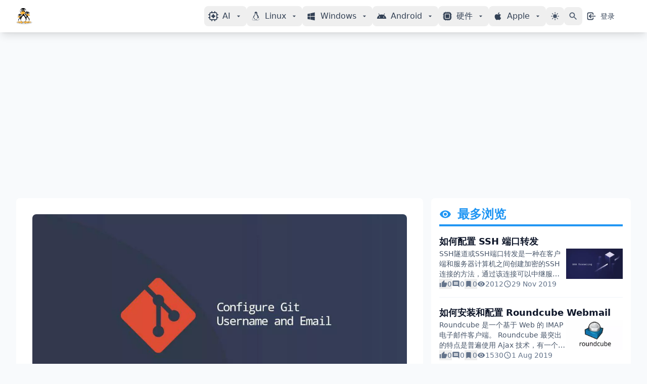

--- FILE ---
content_type: text/html; charset=utf-8
request_url: https://www.myfreax.com/how-to-configure-git-username-and-email/
body_size: 32031
content:
<!DOCTYPE html><html lang="zh"><head><meta charset="utf-8"><script async src="https://pagead2.googlesyndication.com/pagead/js/adsbygoogle.js?client=ca-pub-9716082213503633"></script><link fetchpriority="low" rel="apple-touch-icon" href="/assets/images/favicon-192.png?v=777245bc36"><link rel="icon" href="/favicon.ico" type="image/ico"><meta name="theme-color" content="#2ea1f2"><title>如何配置Git用户名和电子邮件地址 | myfreax</title><meta name="HandheldFriendly" content="True"><meta name="viewport" content="width=device-width,initial-scale=1"><style>:root {--ghost-accent-color: #2563eb;}</style><script>document.documentElement.classList.add(localStorage.getItem('theme')|| "light");</script><meta src="/assets/comments-ui.min.js?v=777245bc36" data-locale="zh" data-ghost-comments="https://www.myfreax.com/" data-api="https://www.myfreax.com/ghost/api/content/" data-admin="https://www.myfreax.com/ghost/" data-key="4fe95fcad92ed9c00dff6266c3" data-title="null" data-count="true" data-post-id="68a9c13e0e02e1c95561f83d" data-color-scheme="auto" data-avatar-saturation="60" data-accent-color="#2563eb" data-comments-enabled="all" data-publication="myfreax" crossorigin="anonymous"><style>*,:after,:before{--tw-border-spacing-x:0;--tw-border-spacing-y:0;--tw-translate-x:0;--tw-translate-y:0;--tw-rotate:0;--tw-skew-x:0;--tw-skew-y:0;--tw-scale-x:1;--tw-scale-y:1;--tw-pan-x: ;--tw-pan-y: ;--tw-pinch-zoom: ;--tw-scroll-snap-strictness:proximity;--tw-gradient-from-position: ;--tw-gradient-via-position: ;--tw-gradient-to-position: ;--tw-ordinal: ;--tw-slashed-zero: ;--tw-numeric-figure: ;--tw-numeric-spacing: ;--tw-numeric-fraction: ;--tw-ring-inset: ;--tw-ring-offset-width:0px;--tw-ring-offset-color:#fff;--tw-ring-color:rgba(59,130,246,.5);--tw-ring-offset-shadow:0 0 #0000;--tw-ring-shadow:0 0 #0000;--tw-shadow:0 0 #0000;--tw-shadow-colored:0 0 #0000;--tw-blur: ;--tw-brightness: ;--tw-contrast: ;--tw-grayscale: ;--tw-hue-rotate: ;--tw-invert: ;--tw-saturate: ;--tw-sepia: ;--tw-drop-shadow: ;--tw-backdrop-blur: ;--tw-backdrop-brightness: ;--tw-backdrop-contrast: ;--tw-backdrop-grayscale: ;--tw-backdrop-hue-rotate: ;--tw-backdrop-invert: ;--tw-backdrop-opacity: ;--tw-backdrop-saturate: ;--tw-backdrop-sepia: ;--tw-contain-size: ;--tw-contain-layout: ;--tw-contain-paint: ;--tw-contain-style: }::backdrop{--tw-border-spacing-x:0;--tw-border-spacing-y:0;--tw-translate-x:0;--tw-translate-y:0;--tw-rotate:0;--tw-skew-x:0;--tw-skew-y:0;--tw-scale-x:1;--tw-scale-y:1;--tw-pan-x: ;--tw-pan-y: ;--tw-pinch-zoom: ;--tw-scroll-snap-strictness:proximity;--tw-gradient-from-position: ;--tw-gradient-via-position: ;--tw-gradient-to-position: ;--tw-ordinal: ;--tw-slashed-zero: ;--tw-numeric-figure: ;--tw-numeric-spacing: ;--tw-numeric-fraction: ;--tw-ring-inset: ;--tw-ring-offset-width:0px;--tw-ring-offset-color:#fff;--tw-ring-color:rgba(59,130,246,.5);--tw-ring-offset-shadow:0 0 #0000;--tw-ring-shadow:0 0 #0000;--tw-shadow:0 0 #0000;--tw-shadow-colored:0 0 #0000;--tw-blur: ;--tw-brightness: ;--tw-contrast: ;--tw-grayscale: ;--tw-hue-rotate: ;--tw-invert: ;--tw-saturate: ;--tw-sepia: ;--tw-drop-shadow: ;--tw-backdrop-blur: ;--tw-backdrop-brightness: ;--tw-backdrop-contrast: ;--tw-backdrop-grayscale: ;--tw-backdrop-hue-rotate: ;--tw-backdrop-invert: ;--tw-backdrop-opacity: ;--tw-backdrop-saturate: ;--tw-backdrop-sepia: ;--tw-contain-size: ;--tw-contain-layout: ;--tw-contain-paint: ;--tw-contain-style: }*,:after,:before{border:0 solid #e5e7eb;box-sizing:border-box}:after,:before{--tw-content:""}:host,html{line-height:1.5;-webkit-text-size-adjust:100%;font-family:Inter,ui-sans-serif,system-ui;font-feature-settings:normal;font-variation-settings:normal;-moz-tab-size:4;-o-tab-size:4;tab-size:4;-webkit-tap-highlight-color:transparent}body{line-height:inherit;margin:0}hr{border-top-width:1px;color:inherit;height:0}abbr:where([title]){-webkit-text-decoration:underline dotted;text-decoration:underline dotted}h1,h2,h3,h4,h5,h6{font-size:inherit;font-weight:inherit}a{color:inherit;text-decoration:inherit}b,strong{font-weight:bolder}code,kbd,pre,samp{font-family:ui-monospace,SFMono-Regular;font-feature-settings:normal;font-size:1em;font-variation-settings:normal}small{font-size:80%}sub,sup{font-size:75%;line-height:0;position:relative;vertical-align:baseline}sub{bottom:-.25em}sup{top:-.5em}table{border-collapse:collapse;border-color:inherit;text-indent:0}button,input,optgroup,select,textarea{color:inherit;font-family:inherit;font-feature-settings:inherit;font-size:100%;font-variation-settings:inherit;font-weight:inherit;letter-spacing:inherit;line-height:inherit;margin:0;padding:0}button,select{text-transform:none}button,input:where([type=button]),input:where([type=reset]),input:where([type=submit]){-webkit-appearance:button;background-color:transparent;background-image:none}:-moz-focusring{outline:auto}:-moz-ui-invalid{box-shadow:none}progress{vertical-align:baseline}::-webkit-inner-spin-button,::-webkit-outer-spin-button{height:auto}[type=search]{-webkit-appearance:textfield;outline-offset:-2px}::-webkit-search-decoration{-webkit-appearance:none}::-webkit-file-upload-button{-webkit-appearance:button;font:inherit}summary{display:list-item}blockquote,dd,dl,figure,h1,h2,h3,h4,h5,h6,hr,p,pre{margin:0}fieldset{margin:0}fieldset,legend{padding:0}menu,ol,ul{list-style:none;margin:0;padding:0}dialog{padding:0}textarea{resize:vertical}input::-moz-placeholder,textarea::-moz-placeholder{color:#9ca3af;opacity:1}input::placeholder,textarea::placeholder{color:#9ca3af;opacity:1}[role=button],button{cursor:pointer}:disabled{cursor:default}audio,canvas,embed,iframe,img,object,svg,video{display:block;vertical-align:middle}img,video{height:auto;max-width:100%}[hidden]:where(:not([hidden=until-found])){display:none}.container{margin-left:auto;margin-right:auto;width:100%}@media (min-width:640px){.container{max-width:640px}}@media (min-width:768px){.container{max-width:768px}}@media (min-width:1024px){.container{max-width:1024px}}@media (min-width:1280px){.container{max-width:1280px}}@media (min-width:1536px){.container{max-width:1536px}}.sr-only{height:1px;margin:-1px;overflow:hidden;padding:0;position:absolute;width:1px;clip:rect(0,0,0,0);border-width:0;white-space:nowrap}.invisible{visibility:hidden}.static{position:static}.fixed{position:fixed}.absolute{position:absolute}.relative{position:relative}.sticky{position:sticky}.inset-0{inset:0}.-right-1{right:-.25rem}.-top-1{top:-.25rem}.bottom-0{bottom:0}.left-0{left:0}.left-1\/2{left:50%}.left-3{left:.75rem}.left-\[1px\]{left:1px}.left-full{left:100%}.right-0{right:0}.right-4{right:1rem}.top-0{top:0}.top-20{top:5rem}.top-3{top:.75rem}.top-4{top:1rem}.top-full{top:100%}.z-10{z-index:10}.z-30{z-index:30}.z-40{z-index:40}.z-50{z-index:50}.col-span-2{grid-column:span 2/span 2}.col-start-1{grid-column-start:1}.col-start-2{grid-column-start:2}.col-start-3{grid-column-start:3}.float-right{float:right}.mx-auto{margin-left:auto;margin-right:auto}.my-4{margin-bottom:1rem;margin-top:1rem}.mb-1{margin-bottom:.25rem}.mb-12{margin-bottom:3rem}.mb-2{margin-bottom:.5rem}.mb-3{margin-bottom:.75rem}.mb-4{margin-bottom:1rem}.mb-6{margin-bottom:1.5rem}.mb-8{margin-bottom:2rem}.mb-\[12px\]{margin-bottom:12px}.mb-\[28px\]{margin-bottom:28px}.mb-\[8px\]{margin-bottom:8px}.ml-1{margin-left:.25rem}.ml-2{margin-left:.5rem}.mr-1{margin-right:.25rem}.mr-2{margin-right:.5rem}.mr-3{margin-right:.75rem}.mr-\[6px\]{margin-right:6px}.mt-0{margin-top:0}.mt-0\.5{margin-top:.125rem}.mt-1{margin-top:.25rem}.mt-2{margin-top:.5rem}.mt-4{margin-top:1rem}.mt-6{margin-top:1.5rem}.mt-8{margin-top:2rem}.line-clamp-1{-webkit-line-clamp:1}.line-clamp-1,.line-clamp-2{display:-webkit-box;overflow:hidden;-webkit-box-orient:vertical}.line-clamp-2{-webkit-line-clamp:2}.line-clamp-3{display:-webkit-box;overflow:hidden;-webkit-box-orient:vertical;-webkit-line-clamp:3}.block{display:block}.inline-block{display:inline-block}.flex{display:flex}.inline-flex{display:inline-flex}.table{display:table}.grid{display:grid}.hidden{display:none}.aspect-video{aspect-ratio:16/9}.h-10{height:2.5rem}.h-12{height:3rem}.h-14{height:3.5rem}.h-16{height:4rem}.h-2{height:.5rem}.h-20{height:5rem}.h-3{height:.75rem}.h-32{height:8rem}.h-4{height:1rem}.h-40{height:10rem}.h-48{height:12rem}.h-5{height:1.25rem}.h-6{height:1.5rem}.h-60{height:15rem}.h-7{height:1.75rem}.h-72{height:18rem}.h-8{height:2rem}.h-\[60px\]{height:60px}.h-full{height:100%}.min-h-\[246px\]{min-height:246px}.w-10{width:2.5rem}.w-12{width:3rem}.w-14{width:3.5rem}.w-16{width:4rem}.w-2{width:.5rem}.w-20{width:5rem}.w-24{width:6rem}.w-28{width:7rem}.w-3{width:.75rem}.w-32{width:8rem}.w-4{width:1rem}.w-40{width:10rem}.w-48{width:12rem}.w-5{width:1.25rem}.w-6{width:1.5rem}.w-7{width:1.75rem}.w-8{width:2rem}.w-\[248px\]{width:248px}.w-\[60px\]{width:60px}.w-fit{width:-moz-fit-content;width:fit-content}.w-full{width:100%}.min-w-0{min-width:0}.max-w-24{max-width:6rem}.max-w-7xl{max-width:80rem}.max-w-md{max-width:28rem}.flex-1{flex:1 1 0%}.flex-shrink-0{flex-shrink:0}.table-auto{table-layout:auto}.border-collapse{border-collapse:collapse}.translate-x-0{--tw-translate-x:0px}.translate-x-0,.translate-x-2{transform:translate(var(--tw-translate-x),var(--tw-translate-y)) rotate(var(--tw-rotate)) skewX(var(--tw-skew-x)) skewY(var(--tw-skew-y)) scaleX(var(--tw-scale-x)) scaleY(var(--tw-scale-y))}.translate-x-2{--tw-translate-x:0.5rem}.translate-x-4{--tw-translate-x:1rem}.translate-x-4,.translate-x-5{transform:translate(var(--tw-translate-x),var(--tw-translate-y)) rotate(var(--tw-rotate)) skewX(var(--tw-skew-x)) skewY(var(--tw-skew-y)) scaleX(var(--tw-scale-x)) scaleY(var(--tw-scale-y))}.translate-x-5{--tw-translate-x:1.25rem}.translate-x-6{--tw-translate-x:1.5rem}.translate-x-6,.translate-x-full{transform:translate(var(--tw-translate-x),var(--tw-translate-y)) rotate(var(--tw-rotate)) skewX(var(--tw-skew-x)) skewY(var(--tw-skew-y)) scaleX(var(--tw-scale-x)) scaleY(var(--tw-scale-y))}.translate-x-full{--tw-translate-x:100%}.translate-y-0{--tw-translate-y:0px}.scale-95,.translate-y-0{transform:translate(var(--tw-translate-x),var(--tw-translate-y)) rotate(var(--tw-rotate)) skewX(var(--tw-skew-x)) skewY(var(--tw-skew-y)) scaleX(var(--tw-scale-x)) scaleY(var(--tw-scale-y))}.scale-95{--tw-scale-x:.95;--tw-scale-y:.95}.transform{transform:translate(var(--tw-translate-x),var(--tw-translate-y)) rotate(var(--tw-rotate)) skewX(var(--tw-skew-x)) skewY(var(--tw-skew-y)) scaleX(var(--tw-scale-x)) scaleY(var(--tw-scale-y))}.animate-\[pulse_0\.6s_0\.2s_linear_infinite\]{animation:pulse .6s linear .2s infinite}.animate-\[pulse_0\.6s_0\.4s_linear_infinite\]{animation:pulse .6s linear .4s infinite}.animate-\[pulse_0\.6s_linear_infinite\]{animation:pulse .6s linear infinite}@keyframes bounce{0%,to{animation-timing-function:cubic-bezier(.8,0,1,1);transform:translateY(-25%)}50%{animation-timing-function:cubic-bezier(0,0,.2,1);transform:none}}.animate-bounce{animation:bounce 1s infinite}@keyframes pulse{50%{opacity:.5;transform:scale(1.05)}0%,to{transform:scale(1)}}.animate-pulse{animation:pulse 2s ease-in-out infinite}@keyframes slideUp{0%{opacity:0;transform:translateY(10px)}to{opacity:1;transform:translateY(0)}}.animate-slide-up{animation:slideUp .3s ease-out}@keyframes spin{to{transform:rotate(1turn)}}.animate-spin{animation:spin 1s linear infinite}.cursor-not-allowed{cursor:not-allowed}.cursor-pointer{cursor:pointer}.select-none{-webkit-user-select:none;-moz-user-select:none;user-select:none}.resize{resize:both}.grid-cols-1{grid-template-columns:repeat(1,minmax(0,1fr))}.grid-cols-3{grid-template-columns:repeat(3,minmax(0,1fr))}.grid-cols-\[auto_auto_1fr\]{grid-template-columns:auto auto 1fr}.flex-col{flex-direction:column}.flex-wrap{flex-wrap:wrap}.place-content-center{place-content:center}.place-items-center{place-items:center}.items-start{align-items:flex-start}.items-end{align-items:flex-end}.items-center{align-items:center}.justify-end{justify-content:flex-end}.justify-center{justify-content:center}.justify-between{justify-content:space-between}.justify-evenly{justify-content:space-evenly}.gap-1{gap:.25rem}.gap-2{gap:.5rem}.gap-3{gap:.75rem}.gap-4{gap:1rem}.gap-6{gap:1.5rem}.gap-8{gap:2rem}.space-x-1>:not([hidden])~:not([hidden]){--tw-space-x-reverse:0;margin-left:calc(.25rem*(1 - var(--tw-space-x-reverse)));margin-right:calc(.25rem*var(--tw-space-x-reverse))}.space-x-2>:not([hidden])~:not([hidden]){--tw-space-x-reverse:0;margin-left:calc(.5rem*(1 - var(--tw-space-x-reverse)));margin-right:calc(.5rem*var(--tw-space-x-reverse))}.space-x-3>:not([hidden])~:not([hidden]){--tw-space-x-reverse:0;margin-left:calc(.75rem*(1 - var(--tw-space-x-reverse)));margin-right:calc(.75rem*var(--tw-space-x-reverse))}.space-x-4>:not([hidden])~:not([hidden]){--tw-space-x-reverse:0;margin-left:calc(1rem*(1 - var(--tw-space-x-reverse)));margin-right:calc(1rem*var(--tw-space-x-reverse))}.space-x-8>:not([hidden])~:not([hidden]){--tw-space-x-reverse:0;margin-left:calc(2rem*(1 - var(--tw-space-x-reverse)));margin-right:calc(2rem*var(--tw-space-x-reverse))}.space-y-2>:not([hidden])~:not([hidden]){--tw-space-y-reverse:0;margin-bottom:calc(.5rem*var(--tw-space-y-reverse));margin-top:calc(.5rem*(1 - var(--tw-space-y-reverse)))}.space-y-3>:not([hidden])~:not([hidden]){--tw-space-y-reverse:0;margin-bottom:calc(.75rem*var(--tw-space-y-reverse));margin-top:calc(.75rem*(1 - var(--tw-space-y-reverse)))}.space-y-4>:not([hidden])~:not([hidden]){--tw-space-y-reverse:0;margin-bottom:calc(1rem*var(--tw-space-y-reverse));margin-top:calc(1rem*(1 - var(--tw-space-y-reverse)))}.space-y-6>:not([hidden])~:not([hidden]){--tw-space-y-reverse:0;margin-bottom:calc(1.5rem*var(--tw-space-y-reverse));margin-top:calc(1.5rem*(1 - var(--tw-space-y-reverse)))}.space-y-8>:not([hidden])~:not([hidden]){--tw-space-y-reverse:0;margin-bottom:calc(2rem*var(--tw-space-y-reverse));margin-top:calc(2rem*(1 - var(--tw-space-y-reverse)))}.place-self-center{place-self:center}.justify-self-start{justify-self:start}.justify-self-end{justify-self:end}.overflow-hidden{overflow:hidden}.overflow-y-auto{overflow-y:auto}.truncate{overflow:hidden;text-overflow:ellipsis;white-space:nowrap}.rounded{border-radius:.25rem}.rounded-full{border-radius:9999px}.rounded-lg{border-radius:.5rem}.rounded-md{border-radius:.375rem}.rounded-b-lg{border-bottom-left-radius:.5rem;border-bottom-right-radius:.5rem}.rounded-t-lg{border-top-left-radius:.5rem;border-top-right-radius:.5rem}.rounded-t-xl{border-top-left-radius:.75rem;border-top-right-radius:.75rem}.border{border-width:1px}.border-2{border-width:2px}.border-b{border-bottom-width:1px}.border-b-2{border-bottom-width:2px}.border-b-4{border-bottom-width:4px}.border-t{border-top-width:1px}.border-none{border-style:none}.border-\[\#7b68ee\]{--tw-border-opacity:1;border-color:rgb(123 104 238/var(--tw-border-opacity,1))}.border-gray-200{--tw-border-opacity:1;border-color:rgb(229 231 235/var(--tw-border-opacity,1))}.border-gray-300{--tw-border-opacity:1;border-color:rgb(209 213 219/var(--tw-border-opacity,1))}.border-primary-600{--tw-border-opacity:1;border-color:rgb(37 99 235/var(--tw-border-opacity,1))}.border-secondary-100{--tw-border-opacity:1;border-color:rgb(241 245 249/var(--tw-border-opacity,1))}.border-secondary-200{--tw-border-opacity:1;border-color:rgb(226 232 240/var(--tw-border-opacity,1))}.border-secondary-300{--tw-border-opacity:1;border-color:rgb(203 213 225/var(--tw-border-opacity,1))}.border-secondary-800{--tw-border-opacity:1;border-color:rgb(30 41 59/var(--tw-border-opacity,1))}.border-slate-300{--tw-border-opacity:1;border-color:rgb(203 213 225/var(--tw-border-opacity,1))}.border-transparent{border-color:transparent}.bg-accent-50{--tw-bg-opacity:1;background-color:rgb(255 251 235/var(--tw-bg-opacity,1))}.bg-black{--tw-bg-opacity:1;background-color:rgb(0 0 0/var(--tw-bg-opacity,1))}.bg-black\/50{background-color:rgba(0,0,0,.5)}.bg-blue-50{--tw-bg-opacity:1;background-color:rgb(239 246 255/var(--tw-bg-opacity,1))}.bg-blue-500{--tw-bg-opacity:1;background-color:rgb(59 130 246/var(--tw-bg-opacity,1))}.bg-blue-600{--tw-bg-opacity:1;background-color:rgb(37 99 235/var(--tw-bg-opacity,1))}.bg-blue-700{--tw-bg-opacity:1;background-color:rgb(29 78 216/var(--tw-bg-opacity,1))}.bg-gray-100{--tw-bg-opacity:1;background-color:rgb(243 244 246/var(--tw-bg-opacity,1))}.bg-gray-200{--tw-bg-opacity:1;background-color:rgb(229 231 235/var(--tw-bg-opacity,1))}.bg-gray-50{--tw-bg-opacity:1;background-color:rgb(249 250 251/var(--tw-bg-opacity,1))}.bg-gray-500{--tw-bg-opacity:1;background-color:rgb(107 114 128/var(--tw-bg-opacity,1))}.bg-green-500{--tw-bg-opacity:1;background-color:rgb(34 197 94/var(--tw-bg-opacity,1))}.bg-indigo-500{--tw-bg-opacity:1;background-color:rgb(99 102 241/var(--tw-bg-opacity,1))}.bg-pink-500{--tw-bg-opacity:1;background-color:rgb(236 72 153/var(--tw-bg-opacity,1))}.bg-primary-100{--tw-bg-opacity:1;background-color:rgb(224 242 254/var(--tw-bg-opacity,1))}.bg-primary-50{--tw-bg-opacity:1;background-color:rgb(240 249 255/var(--tw-bg-opacity,1))}.bg-primary-600{--tw-bg-opacity:1;background-color:rgb(37 99 235/var(--tw-bg-opacity,1))}.bg-purple-500{--tw-bg-opacity:1;background-color:rgb(168 85 247/var(--tw-bg-opacity,1))}.bg-red-100{--tw-bg-opacity:1;background-color:rgb(254 226 226/var(--tw-bg-opacity,1))}.bg-red-50{--tw-bg-opacity:1;background-color:rgb(254 242 242/var(--tw-bg-opacity,1))}.bg-red-500{--tw-bg-opacity:1;background-color:rgb(239 68 68/var(--tw-bg-opacity,1))}.bg-secondary-50{--tw-bg-opacity:1;background-color:rgb(248 250 252/var(--tw-bg-opacity,1))}.bg-secondary-900{--tw-bg-opacity:1;background-color:rgb(15 23 42/var(--tw-bg-opacity,1))}.bg-slate-200{--tw-bg-opacity:1;background-color:rgb(226 232 240/var(--tw-bg-opacity,1))}.bg-white{--tw-bg-opacity:1;background-color:rgb(255 255 255/var(--tw-bg-opacity,1))}.bg-white\/80{background-color:hsla(0,0%,100%,.8)}.bg-white\/95{background-color:hsla(0,0%,100%,.95)}.bg-yellow-100{--tw-bg-opacity:1;background-color:rgb(254 249 195/var(--tw-bg-opacity,1))}.bg-yellow-500{--tw-bg-opacity:1;background-color:rgb(234 179 8/var(--tw-bg-opacity,1))}.bg-opacity-50{--tw-bg-opacity:0.5}.bg-custom-gradient{background-image:linear-gradient(180deg,transparent 25%,#000 90%)}.bg-gradient-to-br{background-image:linear-gradient(to bottom right,var(--tw-gradient-stops))}.bg-gradient-to-r{background-image:linear-gradient(to right,var(--tw-gradient-stops))}.from-blue-500{--tw-gradient-from:#3b82f6 var(--tw-gradient-from-position);--tw-gradient-to:rgba(59,130,246,0) var(--tw-gradient-to-position);--tw-gradient-stops:var(--tw-gradient-from),var(--tw-gradient-to)}.from-primary-400{--tw-gradient-from:#38bdf8 var(--tw-gradient-from-position);--tw-gradient-to:rgba(56,189,248,0) var(--tw-gradient-to-position);--tw-gradient-stops:var(--tw-gradient-from),var(--tw-gradient-to)}.to-blue-600,.to-primary-600{--tw-gradient-to:#2563eb var(--tw-gradient-to-position)}.fill-black\/50{fill:rgba(0,0,0,.5)}.fill-neutral-300\/100{fill:#d4d4d4}.stroke-black\/50{stroke:rgba(0,0,0,.5)}.object-contain{-o-object-fit:contain;object-fit:contain}.object-cover{-o-object-fit:cover;object-fit:cover}.object-center{-o-object-position:center;object-position:center}.p-1{padding:.25rem}.p-2{padding:.5rem}.p-3{padding:.75rem}.p-4{padding:1rem}.p-5{padding:1.25rem}.p-6{padding:1.5rem}.p-8{padding:2rem}.px-0{padding-left:0;padding-right:0}.px-1{padding-left:.25rem;padding-right:.25rem}.px-2{padding-left:.5rem;padding-right:.5rem}.px-2\.5{padding-left:.625rem;padding-right:.625rem}.px-3{padding-left:.75rem;padding-right:.75rem}.px-4{padding-left:1rem;padding-right:1rem}.px-5{padding-left:1.25rem;padding-right:1.25rem}.px-6{padding-left:1.5rem;padding-right:1.5rem}.py-0\.5{padding-bottom:.125rem;padding-top:.125rem}.py-1{padding-bottom:.25rem;padding-top:.25rem}.py-1\.5{padding-bottom:.375rem;padding-top:.375rem}.py-12{padding-bottom:3rem;padding-top:3rem}.py-2{padding-bottom:.5rem;padding-top:.5rem}.py-3{padding-bottom:.75rem;padding-top:.75rem}.py-4{padding-bottom:1rem;padding-top:1rem}.py-6{padding-bottom:1.5rem;padding-top:1.5rem}.py-8{padding-bottom:2rem;padding-top:2rem}.py-\[14px\]{padding-bottom:14px;padding-top:14px}.pb-1{padding-bottom:.25rem}.pb-2{padding-bottom:.5rem}.pb-6{padding-bottom:1.5rem}.pl-2{padding-left:.5rem}.pl-3{padding-left:.75rem}.pl-4{padding-left:1rem}.pr-0{padding-right:0}.pr-4{padding-right:1rem}.pt-2{padding-top:.5rem}.pt-4{padding-top:1rem}.pt-8{padding-top:2rem}.text-left{text-align:left}.text-center{text-align:center}.font-sans{font-family:Inter,ui-sans-serif,system-ui}.text-2xl{font-size:1.5rem;line-height:2rem}.text-3xl{font-size:1.875rem;line-height:2.25rem}.text-\[15px\]{font-size:15px}.text-base{font-size:1rem;line-height:1.5rem}.text-lg{font-size:1.125rem;line-height:1.75rem}.text-sm{font-size:.875rem;line-height:1.25rem}.text-xl{font-size:1.25rem;line-height:1.75rem}.text-xs{font-size:.75rem;line-height:1rem}.font-bold{font-weight:700}.font-medium{font-weight:500}.font-normal{font-weight:400}.font-semibold{font-weight:600}.capitalize{text-transform:capitalize}.italic{font-style:italic}.not-italic{font-style:normal}.leading-none{line-height:1}.leading-normal{line-height:1.5}.leading-tight{line-height:1.25}.tracking-tight{letter-spacing:-.025em}.tracking-wide{letter-spacing:.05em}.text-\[\#2196f3\]{--tw-text-opacity:1;color:rgb(33 150 243/var(--tw-text-opacity,1))}.text-\[\#4caf50\]{--tw-text-opacity:1;color:rgb(76 175 80/var(--tw-text-opacity,1))}.text-\[\#7b68ee\]{--tw-text-opacity:1;color:rgb(123 104 238/var(--tw-text-opacity,1))}.text-\[\#f39c12\]{--tw-text-opacity:1;color:rgb(243 156 18/var(--tw-text-opacity,1))}.text-\[\#ff5722\]{--tw-text-opacity:1;color:rgb(255 87 34/var(--tw-text-opacity,1))}.text-\[rgba\(0\2c 0\2c 0\2c 0\.4\)\]{color:rgba(0,0,0,.4)}.text-accent-600{--tw-text-opacity:1;color:rgb(217 119 6/var(--tw-text-opacity,1))}.text-black{--tw-text-opacity:1;color:rgb(0 0 0/var(--tw-text-opacity,1))}.text-blue-600{--tw-text-opacity:1;color:rgb(37 99 235/var(--tw-text-opacity,1))}.text-gray-200{--tw-text-opacity:1;color:rgb(229 231 235/var(--tw-text-opacity,1))}.text-gray-300{--tw-text-opacity:1;color:rgb(209 213 219/var(--tw-text-opacity,1))}.text-gray-400{--tw-text-opacity:1;color:rgb(156 163 175/var(--tw-text-opacity,1))}.text-gray-500{--tw-text-opacity:1;color:rgb(107 114 128/var(--tw-text-opacity,1))}.text-gray-600{--tw-text-opacity:1;color:rgb(75 85 99/var(--tw-text-opacity,1))}.text-gray-700{--tw-text-opacity:1;color:rgb(55 65 81/var(--tw-text-opacity,1))}.text-gray-800{--tw-text-opacity:1;color:rgb(31 41 55/var(--tw-text-opacity,1))}.text-gray-900{--tw-text-opacity:1;color:rgb(17 24 39/var(--tw-text-opacity,1))}.text-neutral-600{--tw-text-opacity:1;color:rgb(82 82 82/var(--tw-text-opacity,1))}.text-primary-600{--tw-text-opacity:1;color:rgb(37 99 235/var(--tw-text-opacity,1))}.text-primary-800{--tw-text-opacity:1;color:rgb(30 64 175/var(--tw-text-opacity,1))}.text-red-300{--tw-text-opacity:1;color:rgb(252 165 165/var(--tw-text-opacity,1))}.text-red-600{--tw-text-opacity:1;color:rgb(220 38 38/var(--tw-text-opacity,1))}.text-secondary-300{--tw-text-opacity:1;color:rgb(203 213 225/var(--tw-text-opacity,1))}.text-secondary-400{--tw-text-opacity:1;color:rgb(148 163 184/var(--tw-text-opacity,1))}.text-secondary-500{--tw-text-opacity:1;color:rgb(100 116 139/var(--tw-text-opacity,1))}.text-secondary-600{--tw-text-opacity:1;color:rgb(71 85 105/var(--tw-text-opacity,1))}.text-secondary-700{--tw-text-opacity:1;color:rgb(51 65 85/var(--tw-text-opacity,1))}.text-secondary-800{--tw-text-opacity:1;color:rgb(30 41 59/var(--tw-text-opacity,1))}.text-secondary-900{--tw-text-opacity:1;color:rgb(15 23 42/var(--tw-text-opacity,1))}.text-transparent{color:transparent}.text-white{--tw-text-opacity:1;color:rgb(255 255 255/var(--tw-text-opacity,1))}.text-yellow-300{--tw-text-opacity:1;color:rgb(253 224 71/var(--tw-text-opacity,1))}.text-yellow-400{--tw-text-opacity:1;color:rgb(250 204 21/var(--tw-text-opacity,1))}.text-yellow-500{--tw-text-opacity:1;color:rgb(234 179 8/var(--tw-text-opacity,1))}.text-yellow-600{--tw-text-opacity:1;color:rgb(202 138 4/var(--tw-text-opacity,1))}.underline{text-decoration-line:underline}.antialiased{-webkit-font-smoothing:antialiased;-moz-osx-font-smoothing:grayscale}.opacity-0{opacity:0}.opacity-100{opacity:1}.opacity-25{opacity:.25}.opacity-30{opacity:.3}.opacity-50{opacity:.5}.opacity-75{opacity:.75}.shadow{--tw-shadow:0 1px 3px 0 rgba(0,0,0,.1),0 1px 2px -1px rgba(0,0,0,.1);--tw-shadow-colored:0 1px 3px 0 var(--tw-shadow-color),0 1px 2px -1px var(--tw-shadow-color)}.shadow,.shadow-2xl{box-shadow:var(--tw-ring-offset-shadow,0 0 #0000),var(--tw-ring-shadow,0 0 #0000),var(--tw-shadow)}.shadow-2xl{--tw-shadow:0 25px 50px -12px rgba(0,0,0,.25);--tw-shadow-colored:0 25px 50px -12px var(--tw-shadow-color)}.shadow-lg{--tw-shadow:0 10px 15px -3px rgba(0,0,0,.1),0 4px 6px -4px rgba(0,0,0,.1);--tw-shadow-colored:0 10px 15px -3px var(--tw-shadow-color),0 4px 6px -4px var(--tw-shadow-color)}.shadow-lg,.shadow-md{box-shadow:var(--tw-ring-offset-shadow,0 0 #0000),var(--tw-ring-shadow,0 0 #0000),var(--tw-shadow)}.shadow-md{--tw-shadow:0 4px 6px -1px rgba(0,0,0,.1),0 2px 4px -2px rgba(0,0,0,.1);--tw-shadow-colored:0 4px 6px -1px var(--tw-shadow-color),0 2px 4px -2px var(--tw-shadow-color)}.shadow-sm{--tw-shadow:0 1px 2px 0 rgba(0,0,0,.05);--tw-shadow-colored:0 1px 2px 0 var(--tw-shadow-color)}.shadow-sm,.shadow-xl{box-shadow:var(--tw-ring-offset-shadow,0 0 #0000),var(--tw-ring-shadow,0 0 #0000),var(--tw-shadow)}.shadow-xl{--tw-shadow:0 20px 25px -5px rgba(0,0,0,.1),0 8px 10px -6px rgba(0,0,0,.1);--tw-shadow-colored:0 20px 25px -5px var(--tw-shadow-color),0 8px 10px -6px var(--tw-shadow-color)}.shadow-\[\#82E0AA\]\/25{--tw-shadow-color:rgba(130,224,170,.25);--tw-shadow:var(--tw-shadow-colored)}.outline-none{outline:2px solid transparent;outline-offset:2px}.ring-1{--tw-ring-offset-shadow:var(--tw-ring-inset) 0 0 0 var(--tw-ring-offset-width) var(--tw-ring-offset-color);--tw-ring-shadow:var(--tw-ring-inset) 0 0 0 calc(1px + var(--tw-ring-offset-width)) var(--tw-ring-color);box-shadow:var(--tw-ring-offset-shadow),var(--tw-ring-shadow),var(--tw-shadow,0 0 #0000)}.ring-black{--tw-ring-opacity:1;--tw-ring-color:rgb(0 0 0/var(--tw-ring-opacity,1))}.ring-black\/5{--tw-ring-color:rgba(0,0,0,.05)}.filter{filter:var(--tw-blur) var(--tw-brightness) var(--tw-contrast) var(--tw-grayscale) var(--tw-hue-rotate) var(--tw-invert) var(--tw-saturate) var(--tw-sepia) var(--tw-drop-shadow)}.backdrop-blur-md{--tw-backdrop-blur:blur(12px)}.backdrop-blur-md,.backdrop-blur-sm{-webkit-backdrop-filter:var(--tw-backdrop-blur) var(--tw-backdrop-brightness) var(--tw-backdrop-contrast) var(--tw-backdrop-grayscale) var(--tw-backdrop-hue-rotate) var(--tw-backdrop-invert) var(--tw-backdrop-opacity) var(--tw-backdrop-saturate) var(--tw-backdrop-sepia);backdrop-filter:var(--tw-backdrop-blur) var(--tw-backdrop-brightness) var(--tw-backdrop-contrast) var(--tw-backdrop-grayscale) var(--tw-backdrop-hue-rotate) var(--tw-backdrop-invert) var(--tw-backdrop-opacity) var(--tw-backdrop-saturate) var(--tw-backdrop-sepia)}.backdrop-blur-sm{--tw-backdrop-blur:blur(4px)}.transition{transition-duration:.15s;transition-property:color,background-color,border-color,text-decoration-color,fill,stroke,opacity,box-shadow,transform,filter,-webkit-backdrop-filter;transition-property:color,background-color,border-color,text-decoration-color,fill,stroke,opacity,box-shadow,transform,filter,backdrop-filter;transition-property:color,background-color,border-color,text-decoration-color,fill,stroke,opacity,box-shadow,transform,filter,backdrop-filter,-webkit-backdrop-filter;transition-timing-function:cubic-bezier(.4,0,.2,1)}.transition-all{transition-duration:.15s;transition-property:all;transition-timing-function:cubic-bezier(.4,0,.2,1)}.transition-colors{transition-duration:.15s;transition-property:color,background-color,border-color,text-decoration-color,fill,stroke;transition-timing-function:cubic-bezier(.4,0,.2,1)}.transition-opacity{transition-duration:.15s;transition-property:opacity;transition-timing-function:cubic-bezier(.4,0,.2,1)}.transition-transform{transition-duration:.15s;transition-property:transform;transition-timing-function:cubic-bezier(.4,0,.2,1)}.duration-200{transition-duration:.2s}.duration-300{transition-duration:.3s}.ease-in-out{transition-timing-function:cubic-bezier(.4,0,.2,1)}.ease-linear{transition-timing-function:linear}.ease-out{transition-timing-function:cubic-bezier(0,0,.2,1)}html{scroll-behavior:smooth}.kg-content-wide>div,.kg-width-wide{grid-column:wide}.kg-width-full{grid-column:full}.kg-image{margin-left:auto;margin-right:auto}.kg-embed-card{display:flex;flex-direction:column;width:100%}.kg-callout-card,.kg-embed-card{align-items:center}.content>*+*{margin-bottom:0;margin-top:max(3.2vmin,18px)}.content h1,.content h2,.content h3,.content h4,.content h5,.content h6{font-weight:600;line-height:1.25;margin-top:2.25rem}.content h1{font-size:1.875rem}.content h2{font-size:1.75rem}.content h3{font-size:1.5rem}.content h4{font-size:1.375rem}.content h5{font-size:1.25rem}.content h6,.content p,.content pre{font-size:1.125rem}.content :not(pre)>code{background-color:#e5eff5;border-radius:3px;color:#343f44;font-size:1.25rem;line-height:1.75rem;padding:.2rem .33rem;text-shadow:none;vertical-align:1%;white-space:normal}.content pre{background-color:#f5f2f0;border-radius:.25rem;overflow-x:auto;padding:1rem;white-space:pre-wrap;width:100%;word-wrap:break-word;-moz-tab-size:4;-o-tab-size:4;tab-size:4;word-break:normal;word-spacing:normal;--tw-text-opacity:1;color:rgb(30 41 59/var(--tw-text-opacity,1))}.content pre:is(.dark *){--tw-text-opacity:1;color:rgb(15 23 42/var(--tw-text-opacity,1))}.content p a{color:#1a73e8;text-decoration:none}.content ol,.content ul{counter-reset:post;padding-left:1rem}.content ol:not(table ol),.content ul:not(table ul){margin-left:1.6rem}.content ol li,.content ul li{font-size:1.125rem}.content ol li:not(table ol li),.content ul li:not(table ul li){margin-bottom:.6rem}.content ul{list-style:disc}.content ol{list-style:decimal}.content hr{background-color:var(--color-border);border:0;height:1px;width:100%}.content table{border-collapse:collapse;border-width:1px;table-layout:auto;width:100%;--tw-border-opacity:1;border-color:rgb(148 163 184/var(--tw-border-opacity,1))}.content table:is(.dark *){--tw-border-opacity:1;border-color:rgb(71 85 105/var(--tw-border-opacity,1))}.content table th{border-width:1px;padding:.5rem;--tw-border-opacity:1;border-color:rgb(203 213 225/var(--tw-border-opacity,1))}.content table th:is(.dark *){--tw-border-opacity:1;border-color:rgb(71 85 105/var(--tw-border-opacity,1))}.content table td{border-width:1px;padding:.5rem;--tw-border-opacity:1;border-color:rgb(203 213 225/var(--tw-border-opacity,1))}.content table td:is(.dark *){--tw-border-opacity:1;border-color:rgb(71 85 105/var(--tw-border-opacity,1))}.kg-code-card{display:flex;flex-direction:column;font-size:1.125rem}.kg-code-card pre{border-bottom-left-radius:.25rem;border-bottom-right-radius:.25rem;border-top-left-radius:0;border-top-right-radius:0;margin:0!important;order:2}.kg-code-card figcaption{background-color:#e3dfd8;border-top-left-radius:.25rem;border-top-right-radius:.25rem;font-size:1.125rem;line-height:1.75rem;margin-top:0;order:0}.kg-code-card figcaption:is(.dark *){color:rgb(30 41 59/var(--tw-text-opacity,1))}.code-toolbar{font-size:1.125rem;order:1;position:relative}.code-toolbar .toolbar{position:absolute;right:16px;top:4px}.copy-to-clipboard-button span{display:none}.copy-to-clipboard-button:before{align-items:center;content:url('data:image/svg+xml;utf8,<svg xmlns="http://www.w3.org/2000/svg" width="18" height="18" viewBox="0 0 24 24" fill="currentColor"><path d="M7 6V3a1 1 0 0 1 1-1h12a1 1 0 0 1 1 1v14a1 1 0 0 1-1 1h-3v3c0 .552-.45 1-1.007 1H4.007A1.001 1.001 0 0 1 3 21l.003-14c0-.552.45-1 1.007-1H7zM5.003 8L5 20h10V8H5.003zM9 6h8v10h2V4H9v2z"/></svg>');display:flex;inset:0;justify-content:center;position:absolute}.copy-to-clipboard-button[data-copy-state=copy-success]:before{content:url('data:image/svg+xml;utf8,<svg xmlns="http://www.w3.org/2000/svg" width="18" height="18" viewBox="0 0 24 24" fill="currentColor"><path d="M9 16.17L4.83 12l-1.42 1.41L9 19 21 7l-1.41-1.41L9 16.17z"/></svg>')}.kg-bookmark-card figcaption,.kg-gallery-card figcaption,.kg-image-card figcaption,.kg-video-card figcaption{padding-top:2px;text-align:center;--tw-text-opacity:1;color:rgb(71 85 105/var(--tw-text-opacity,1))}.kg-bookmark-card figcaption:is(.dark *),.kg-gallery-card figcaption:is(.dark *),.kg-image-card figcaption:is(.dark *),.kg-video-card figcaption:is(.dark *){--tw-text-opacity:1;color:rgb(203 213 225/var(--tw-text-opacity,1))}.kg-code-card figcaption{padding-top:2px;text-align:center;--tw-text-opacity:1;color:rgb(71 85 105/var(--tw-text-opacity,1))}.kg-code-card figcaption:is(.dark *){--tw-text-opacity:1;color:rgb(15 23 42/var(--tw-text-opacity,1))}.toc{overflow-y:auto}.toc>.toc-list{overflow:hidden;position:relative}.toc>.toc-list li{list-style:none}.js-toc{overflow-y:hidden}.toc-list{margin:0;padding-left:1.5rem}a.toc-link{color:currentColor;height:100%}.is-collapsible{max-height:1000px;overflow:hidden;transition:all .3s ease-in-out}.is-collapsed{max-height:0}.is-position-fixed{position:fixed!important;top:0}.is-active-link{font-weight:700}.toc-link:before{background-color:#eee;content:" ";display:inline-block;height:inherit;left:0;margin-top:-1px;position:absolute;width:2px}.is-active-link:before{background-color:#54bc4b}.toc-list-item{font-size:.95rem;margin-bottom:.5rem}.toc-link{border-radius:.25rem;color:#333;display:block;padding:.25rem .5rem;text-decoration:none;transition:color .2s ease}.toc-link:hover{background-color:#f3f4f6;color:#1e40af}.toc-link.is-active-link{background-color:#e0e7ff;color:#1e40af;font-weight:600}.toc-link.node-name--H2{font-size:1rem}.content img[width="20"],.content img[width="25"]{display:inline;margin-left:.25rem;margin-right:.25rem}.content table td[colspan="2"]{text-align:center}.content table td img{margin:auto}.first-letter\:uppercase:first-letter{text-transform:uppercase}.hover\:scale-110:hover{--tw-scale-x:1.1;--tw-scale-y:1.1;transform:translate(var(--tw-translate-x),var(--tw-translate-y)) rotate(var(--tw-rotate)) skewX(var(--tw-skew-x)) skewY(var(--tw-skew-y)) scaleX(var(--tw-scale-x)) scaleY(var(--tw-scale-y))}.hover\:border-blue-400:hover{--tw-border-opacity:1;border-color:rgb(96 165 250/var(--tw-border-opacity,1))}.hover\:border-secondary-300:hover{--tw-border-opacity:1;border-color:rgb(203 213 225/var(--tw-border-opacity,1))}.hover\:bg-blue-700:hover{--tw-bg-opacity:1;background-color:rgb(29 78 216/var(--tw-bg-opacity,1))}.hover\:bg-gray-100:hover{--tw-bg-opacity:1;background-color:rgb(243 244 246/var(--tw-bg-opacity,1))}.hover\:bg-gray-50:hover{--tw-bg-opacity:1;background-color:rgb(249 250 251/var(--tw-bg-opacity,1))}.hover\:bg-primary-100:hover{--tw-bg-opacity:1;background-color:rgb(224 242 254/var(--tw-bg-opacity,1))}.hover\:bg-primary-200:hover{--tw-bg-opacity:1;background-color:rgb(186 230 253/var(--tw-bg-opacity,1))}.hover\:bg-primary-50:hover{--tw-bg-opacity:1;background-color:rgb(240 249 255/var(--tw-bg-opacity,1))}.hover\:bg-primary-50\/80:hover{background-color:rgba(240,249,255,.8)}.hover\:bg-primary-700:hover{--tw-bg-opacity:1;background-color:rgb(29 78 216/var(--tw-bg-opacity,1))}.hover\:bg-red-100:hover{--tw-bg-opacity:1;background-color:rgb(254 226 226/var(--tw-bg-opacity,1))}.hover\:bg-secondary-100:hover{--tw-bg-opacity:1;background-color:rgb(241 245 249/var(--tw-bg-opacity,1))}.hover\:from-blue-600:hover{--tw-gradient-from:#2563eb var(--tw-gradient-from-position);--tw-gradient-to:rgba(37,99,235,0) var(--tw-gradient-to-position);--tw-gradient-stops:var(--tw-gradient-from),var(--tw-gradient-to)}.hover\:to-blue-700:hover{--tw-gradient-to:#1d4ed8 var(--tw-gradient-to-position)}.hover\:text-accent-600:hover{--tw-text-opacity:1;color:rgb(217 119 6/var(--tw-text-opacity,1))}.hover\:text-blue-600:hover{--tw-text-opacity:1;color:rgb(37 99 235/var(--tw-text-opacity,1))}.hover\:text-blue-800:hover{--tw-text-opacity:1;color:rgb(30 64 175/var(--tw-text-opacity,1))}.hover\:text-gray-400:hover{--tw-text-opacity:1;color:rgb(156 163 175/var(--tw-text-opacity,1))}.hover\:text-gray-700:hover{--tw-text-opacity:1;color:rgb(55 65 81/var(--tw-text-opacity,1))}.hover\:text-green-600:hover{--tw-text-opacity:1;color:rgb(22 163 74/var(--tw-text-opacity,1))}.hover\:text-primary-600:hover{--tw-text-opacity:1;color:rgb(37 99 235/var(--tw-text-opacity,1))}.hover\:text-primary-700:hover{--tw-text-opacity:1;color:rgb(29 78 216/var(--tw-text-opacity,1))}.hover\:text-secondary-50:hover{--tw-text-opacity:1;color:rgb(248 250 252/var(--tw-text-opacity,1))}.hover\:text-secondary-700:hover{--tw-text-opacity:1;color:rgb(51 65 85/var(--tw-text-opacity,1))}.hover\:opacity-90:hover{opacity:.9}.hover\:shadow-lg:hover{--tw-shadow:0 10px 15px -3px rgba(0,0,0,.1),0 4px 6px -4px rgba(0,0,0,.1);--tw-shadow-colored:0 10px 15px -3px var(--tw-shadow-color),0 4px 6px -4px var(--tw-shadow-color);box-shadow:var(--tw-ring-offset-shadow,0 0 #0000),var(--tw-ring-shadow,0 0 #0000),var(--tw-shadow)}.focus\:border-transparent:focus{border-color:transparent}.focus\:bg-primary-50:focus{--tw-bg-opacity:1;background-color:rgb(240 249 255/var(--tw-bg-opacity,1))}.focus\:text-primary-600:focus{--tw-text-opacity:1;color:rgb(37 99 235/var(--tw-text-opacity,1))}.focus\:outline-none:focus{outline:2px solid transparent;outline-offset:2px}.focus\:ring-1:focus{--tw-ring-offset-shadow:var(--tw-ring-inset) 0 0 0 var(--tw-ring-offset-width) var(--tw-ring-offset-color);--tw-ring-shadow:var(--tw-ring-inset) 0 0 0 calc(1px + var(--tw-ring-offset-width)) var(--tw-ring-color);box-shadow:var(--tw-ring-offset-shadow),var(--tw-ring-shadow),var(--tw-shadow,0 0 #0000)}.focus\:ring-blue-500:focus{--tw-ring-opacity:1;--tw-ring-color:rgb(59 130 246/var(--tw-ring-opacity,1))}.focus\:ring-gray-500:focus{--tw-ring-opacity:1;--tw-ring-color:rgb(107 114 128/var(--tw-ring-opacity,1))}.focus\:ring-offset-2:focus{--tw-ring-offset-width:2px}.group:focus-within .group-focus-within\:opacity-100{opacity:1}.group:hover .group-hover\:visible,.group\/level2:hover .group-hover\/level2\:visible{visibility:visible}.group:hover .group-hover\:block{display:block}.group\/item:hover .group-hover\/item\:translate-x-1{--tw-translate-x:0.25rem}.group\/item:hover .group-hover\/item\:translate-x-1,.group\/level2:hover .group-hover\/level2\:translate-x-0{transform:translate(var(--tw-translate-x),var(--tw-translate-y)) rotate(var(--tw-rotate)) skewX(var(--tw-skew-x)) skewY(var(--tw-skew-y)) scaleX(var(--tw-scale-x)) scaleY(var(--tw-scale-y))}.group\/level2:hover .group-hover\/level2\:translate-x-0{--tw-translate-x:0px}.group\/level2:hover .group-hover\/level2\:translate-x-1{--tw-translate-x:0.25rem}.group:hover .group-hover\:-translate-x-1,.group\/level2:hover .group-hover\/level2\:translate-x-1{transform:translate(var(--tw-translate-x),var(--tw-translate-y)) rotate(var(--tw-rotate)) skewX(var(--tw-skew-x)) skewY(var(--tw-skew-y)) scaleX(var(--tw-scale-x)) scaleY(var(--tw-scale-y))}.group:hover .group-hover\:-translate-x-1{--tw-translate-x:-0.25rem}.group:hover .group-hover\:translate-x-1{--tw-translate-x:0.25rem}.group:hover .group-hover\:rotate-180,.group:hover .group-hover\:translate-x-1{transform:translate(var(--tw-translate-x),var(--tw-translate-y)) rotate(var(--tw-rotate)) skewX(var(--tw-skew-x)) skewY(var(--tw-skew-y)) scaleX(var(--tw-scale-x)) scaleY(var(--tw-scale-y))}.group:hover .group-hover\:rotate-180{--tw-rotate:180deg}.group\/bookmark:hover .group-hover\/bookmark\:fill-current,.group\/comment:hover .group-hover\/comment\:fill-current,.group\/like:hover .group-hover\/like\:fill-current{fill:currentColor}.group:hover .group-hover\:fill-black\/75{fill:rgba(0,0,0,.75)}.group:hover .group-hover\:fill-current{fill:currentColor}.group:hover .group-hover\:text-primary-600{--tw-text-opacity:1;color:rgb(37 99 235/var(--tw-text-opacity,1))}.group:hover .group-hover\:opacity-100,.group\/level2:hover .group-hover\/level2\:opacity-100{opacity:1}.dark\:border-primary-400:is(.dark *){--tw-border-opacity:1;border-color:rgb(56 189 248/var(--tw-border-opacity,1))}.dark\:border-secondary-200:is(.dark *){--tw-border-opacity:1;border-color:rgb(226 232 240/var(--tw-border-opacity,1))}.dark\:border-secondary-600:is(.dark *){--tw-border-opacity:1;border-color:rgb(71 85 105/var(--tw-border-opacity,1))}.dark\:border-secondary-700:is(.dark *){--tw-border-opacity:1;border-color:rgb(51 65 85/var(--tw-border-opacity,1))}.dark\:bg-blue-900\/20:is(.dark *){background-color:rgba(30,58,138,.2)}.dark\:bg-gray-800:is(.dark *){--tw-bg-opacity:1;background-color:rgb(31 41 55/var(--tw-bg-opacity,1))}.dark\:bg-gray-800\/95:is(.dark *){background-color:rgba(31,41,55,.95)}.dark\:bg-gray-900:is(.dark *){--tw-bg-opacity:1;background-color:rgb(17 24 39/var(--tw-bg-opacity,1))}.dark\:bg-gray-900\/80:is(.dark *){background-color:rgba(17,24,39,.8)}.dark\:bg-primary-900:is(.dark *){--tw-bg-opacity:1;background-color:rgb(30 58 138/var(--tw-bg-opacity,1))}.dark\:bg-secondary-700:is(.dark *){--tw-bg-opacity:1;background-color:rgb(51 65 85/var(--tw-bg-opacity,1))}.dark\:bg-secondary-800:is(.dark *){--tw-bg-opacity:1;background-color:rgb(30 41 59/var(--tw-bg-opacity,1))}.dark\:bg-secondary-900:is(.dark *){--tw-bg-opacity:1;background-color:rgb(15 23 42/var(--tw-bg-opacity,1))}.dark\:bg-slate-400:is(.dark *){--tw-bg-opacity:1;background-color:rgb(148 163 184/var(--tw-bg-opacity,1))}.dark\:fill-white\/60:is(.dark *){fill:hsla(0,0%,100%,.6)}.dark\:fill-white\/70:is(.dark *){fill:hsla(0,0%,100%,.7)}.dark\:stroke-white\/60:is(.dark *){stroke:hsla(0,0%,100%,.6)}.dark\:text-\[rgba\(255\2c 255\2c 255\2c 0\.5\)\]:is(.dark *){color:hsla(0,0%,100%,.5)}.dark\:text-blue-400:is(.dark *){--tw-text-opacity:1;color:rgb(96 165 250/var(--tw-text-opacity,1))}.dark\:text-gray-100:is(.dark *){--tw-text-opacity:1;color:rgb(243 244 246/var(--tw-text-opacity,1))}.dark\:text-gray-200:is(.dark *){--tw-text-opacity:1;color:rgb(229 231 235/var(--tw-text-opacity,1))}.dark\:text-gray-300:is(.dark *){--tw-text-opacity:1;color:rgb(209 213 219/var(--tw-text-opacity,1))}.dark\:text-gray-400:is(.dark *){--tw-text-opacity:1;color:rgb(156 163 175/var(--tw-text-opacity,1))}.dark\:text-primary-400:is(.dark *){--tw-text-opacity:1;color:rgb(56 189 248/var(--tw-text-opacity,1))}.dark\:text-secondary-100:is(.dark *){--tw-text-opacity:1;color:rgb(241 245 249/var(--tw-text-opacity,1))}.dark\:text-secondary-300:is(.dark *){--tw-text-opacity:1;color:rgb(203 213 225/var(--tw-text-opacity,1))}.dark\:text-secondary-400:is(.dark *){--tw-text-opacity:1;color:rgb(148 163 184/var(--tw-text-opacity,1))}.dark\:text-secondary-600:is(.dark *){--tw-text-opacity:1;color:rgb(71 85 105/var(--tw-text-opacity,1))}.dark\:text-slate-200:is(.dark *){--tw-text-opacity:1;color:rgb(226 232 240/var(--tw-text-opacity,1))}.dark\:text-white:is(.dark *){--tw-text-opacity:1;color:rgb(255 255 255/var(--tw-text-opacity,1))}.dark\:shadow-gray-800\/50:is(.dark *){--tw-shadow-color:rgba(31,41,55,.5);--tw-shadow:var(--tw-shadow-colored)}.dark\:shadow-gray-900\/50:is(.dark *){--tw-shadow-color:rgba(17,24,39,.5);--tw-shadow:var(--tw-shadow-colored)}.dark\:ring-gray-700:is(.dark *){--tw-ring-opacity:1;--tw-ring-color:rgb(55 65 81/var(--tw-ring-opacity,1))}.dark\:ring-secondary-600:is(.dark *){--tw-ring-opacity:1;--tw-ring-color:rgb(71 85 105/var(--tw-ring-opacity,1))}.dark\:hover\:border-secondary-600:hover:is(.dark *){--tw-border-opacity:1;border-color:rgb(71 85 105/var(--tw-border-opacity,1))}.dark\:hover\:bg-gray-700:hover:is(.dark *){--tw-bg-opacity:1;background-color:rgb(55 65 81/var(--tw-bg-opacity,1))}.dark\:hover\:bg-gray-700\/80:hover:is(.dark *){background-color:rgba(55,65,81,.8)}.dark\:hover\:bg-gray-800:hover:is(.dark *){--tw-bg-opacity:1;background-color:rgb(31 41 55/var(--tw-bg-opacity,1))}.dark\:hover\:bg-primary-400:hover:is(.dark *){--tw-bg-opacity:1;background-color:rgb(56 189 248/var(--tw-bg-opacity,1))}.dark\:hover\:bg-secondary-700:hover:is(.dark *){--tw-bg-opacity:1;background-color:rgb(51 65 85/var(--tw-bg-opacity,1))}.dark\:hover\:text-accent-400:hover:is(.dark *){--tw-text-opacity:1;color:rgb(251 191 36/var(--tw-text-opacity,1))}.dark\:hover\:text-gray-200:hover:is(.dark *){--tw-text-opacity:1;color:rgb(229 231 235/var(--tw-text-opacity,1))}.dark\:hover\:text-green-400:hover:is(.dark *){--tw-text-opacity:1;color:rgb(74 222 128/var(--tw-text-opacity,1))}.dark\:hover\:text-primary-300:hover:is(.dark *){--tw-text-opacity:1;color:rgb(125 211 252/var(--tw-text-opacity,1))}.dark\:hover\:text-primary-400:hover:is(.dark *){--tw-text-opacity:1;color:rgb(56 189 248/var(--tw-text-opacity,1))}.dark\:hover\:text-secondary-300:hover:is(.dark *){--tw-text-opacity:1;color:rgb(203 213 225/var(--tw-text-opacity,1))}.dark\:hover\:text-secondary-50:hover:is(.dark *){--tw-text-opacity:1;color:rgb(248 250 252/var(--tw-text-opacity,1))}.dark\:focus\:bg-gray-700:focus:is(.dark *){--tw-bg-opacity:1;background-color:rgb(55 65 81/var(--tw-bg-opacity,1))}.dark\:focus\:bg-gray-800:focus:is(.dark *){--tw-bg-opacity:1;background-color:rgb(31 41 55/var(--tw-bg-opacity,1))}.dark\:focus\:text-primary-400:focus:is(.dark *){--tw-text-opacity:1;color:rgb(56 189 248/var(--tw-text-opacity,1))}.dark\:focus\:ring-offset-gray-800:focus:is(.dark *){--tw-ring-offset-color:#1f2937}.dark\:focus\:ring-offset-gray-900:focus:is(.dark *){--tw-ring-offset-color:#111827}.dark\:focus\:ring-offset-secondary-800:focus:is(.dark *){--tw-ring-offset-color:#1e293b}.dark\:focus\:ring-offset-secondary-900:focus:is(.dark *){--tw-ring-offset-color:#0f172a}.group:hover .dark\:group-hover\:fill-white\/75:is(.dark *){fill:hsla(0,0%,100%,.75)}.group:hover .dark\:group-hover\:text-primary-400:is(.dark *){--tw-text-opacity:1;color:rgb(56 189 248/var(--tw-text-opacity,1))}@media (min-width:640px){.sm\:col-span-1{grid-column:span 1/span 1}.sm\:mx-1{margin-left:.25rem;margin-right:.25rem}.sm\:mx-2{margin-left:.5rem;margin-right:.5rem}.sm\:inline{display:inline}.sm\:max-w-screen-sm{max-width:640px}.sm\:grid-cols-2{grid-template-columns:repeat(2,minmax(0,1fr))}.sm\:p-8{padding:2rem}.sm\:px-5{padding-left:1.25rem;padding-right:1.25rem}.sm\:px-6{padding-left:1.5rem;padding-right:1.5rem}.sm\:px-8{padding-left:2rem;padding-right:2rem}.sm\:py-10{padding-bottom:2.5rem;padding-top:2.5rem}.sm\:py-3{padding-bottom:.75rem;padding-top:.75rem}}@media (min-width:768px){.md\:col-span-1{grid-column:span 1/span 1}.md\:h-14{height:3.5rem}.md\:h-96{height:24rem}.md\:w-14{width:3.5rem}.md\:grid-cols-2{grid-template-columns:repeat(2,minmax(0,1fr))}.md\:grid-cols-4{grid-template-columns:repeat(4,minmax(0,1fr))}.md\:flex-row{flex-direction:row}.md\:text-4xl{font-size:2.25rem;line-height:2.5rem}}@media (min-width:1024px){.lg\:invisible{visibility:hidden}.lg\:absolute{position:absolute}.lg\:left-0{left:0}.lg\:col-span-1{grid-column:span 1/span 1}.lg\:col-span-2{grid-column:span 2/span 2}.lg\:col-span-3{grid-column:span 3/span 3}.lg\:row-span-3{grid-row:span 3/span 3}.lg\:row-span-4{grid-row:span 4/span 4}.lg\:row-span-6{grid-row:span 6/span 6}.lg\:mt-2{margin-top:.5rem}.lg\:block{display:block}.lg\:inline{display:inline}.lg\:flex{display:flex}.lg\:hidden{display:none}.lg\:h-\[496px\]{height:496px}.lg\:w-48{width:12rem}.lg\:grid-cols-3{grid-template-columns:repeat(3,minmax(0,1fr))}.lg\:grid-cols-4{grid-template-columns:repeat(4,minmax(0,1fr))}.lg\:grid-cols-5{grid-template-columns:repeat(5,minmax(0,1fr))}.lg\:grid-cols-\[auto_1fr_auto\]{grid-template-columns:auto 1fr auto}.lg\:flex-row{flex-direction:row}.lg\:items-center{align-items:center}.lg\:gap-2{gap:.5rem}.lg\:rounded-lg{border-radius:.5rem}.lg\:p-6{padding:1.5rem}.lg\:px-8{padding-left:2rem;padding-right:2rem}.lg\:py-2{padding-bottom:.5rem;padding-top:.5rem}.lg\:pl-0{padding-left:0}.lg\:text-3xl{font-size:1.875rem;line-height:2.25rem}.lg\:text-5xl{font-size:3rem;line-height:1}.lg\:opacity-0{opacity:0}.lg\:shadow-lg{--tw-shadow:0 10px 15px -3px rgba(0,0,0,.1),0 4px 6px -4px rgba(0,0,0,.1);--tw-shadow-colored:0 10px 15px -3px var(--tw-shadow-color),0 4px 6px -4px var(--tw-shadow-color);box-shadow:var(--tw-ring-offset-shadow,0 0 #0000),var(--tw-ring-shadow,0 0 #0000),var(--tw-shadow)}.lg\:ring-1{--tw-ring-offset-shadow:var(--tw-ring-inset) 0 0 0 var(--tw-ring-offset-width) var(--tw-ring-offset-color);--tw-ring-shadow:var(--tw-ring-inset) 0 0 0 calc(1px + var(--tw-ring-offset-width)) var(--tw-ring-color);box-shadow:var(--tw-ring-offset-shadow),var(--tw-ring-shadow),var(--tw-shadow,0 0 #0000)}.lg\:ring-black{--tw-ring-opacity:1;--tw-ring-color:rgb(0 0 0/var(--tw-ring-opacity,1))}.lg\:ring-opacity-5{--tw-ring-opacity:0.05}.group:focus-within .lg\:group-focus-within\:visible{visibility:visible}.group:hover .lg\:group-hover\:visible{visibility:visible}.group:hover .lg\:group-hover\:opacity-100{opacity:1}.dark\:lg\:shadow-gray-900\/50:is(.dark *){--tw-shadow-color:rgba(17,24,39,.5);--tw-shadow:var(--tw-shadow-colored)}.dark\:lg\:ring-gray-700:is(.dark *){--tw-ring-opacity:1;--tw-ring-color:rgb(55 65 81/var(--tw-ring-opacity,1))}}.gh-post-upgrade-cta{align-items:center;color:#fff;display:flex;flex-direction:column;font-family:-apple-system,BlinkMacSystemFont,Segoe UI,Roboto,Oxygen,Ubuntu,Cantarell,Open Sans,Helvetica Neue,sans-serif;font-size:16px;text-align:center;width:100%}.gh-post-upgrade-cta-content{border-radius:8px;padding:40px 4vw}.gh-post-upgrade-cta h2{color:#fff;font-size:28px;letter-spacing:-.2px;margin:0;padding:0}.gh-post-upgrade-cta p{margin:20px 0 0;padding:0}.gh-post-upgrade-cta small{font-size:16px;letter-spacing:-.2px}.gh-post-upgrade-cta a{cursor:pointer;font-weight:500}.gh-post-upgrade-cta a,.gh-post-upgrade-cta a:hover{box-shadow:none;color:#fff;text-decoration:underline}.gh-post-upgrade-cta a:hover{opacity:.8}.gh-post-upgrade-cta a.gh-btn{background:#fff;border-radius:4px;display:block;font-size:16px;font-weight:600;margin:28px 0 0;padding:8px 18px;text-decoration:none}.gh-post-upgrade-cta a.gh-btn:hover{opacity:.92}#search.loading{pointer-events:none}#search.loading i,#search.loading span,#search.loading svg{opacity:0;visibility:hidden}#search.loading:before{animation:search-loading-spin .8s linear infinite;border:3px solid rgba(0,0,0,.1);border-radius:50%;border-top-color:currentcolor;height:20px;margin:-10px 0 0 -10px;width:20px;z-index:1}#search.loading:after,#search.loading:before{content:"";left:50%;position:absolute;top:50%}#search.loading:after{animation:search-loading-pulse 1.5s ease-in-out infinite;background:rgba(0,0,0,.05);border-radius:50%;height:32px;margin:-16px 0 0 -16px;width:32px}@keyframes search-loading-spin{0%{transform:rotate(0deg)}to{transform:rotate(1turn)}}@keyframes search-loading-pulse{0%,to{opacity:.5;transform:scale(.8)}50%{opacity:.8;transform:scale(1.2)}}</style><link rel="manifest" fetchpriority="low" href="/manifest.json?url=/how-to-configure-git-username-and-email/"><meta name="description" content="Git是当今大多数软件团队都在使用的分布式版本控制系统。Git允许您设置全局和每个项目的用户名和电子邮件地址。 您可以使用git config命令设置或更改git身份"><link rel="icon" href="https://www.myfreax.com/content/images/size/w256h256/format/png/2021/08/freax.webp" type="image/png"><link rel="canonical" href="https://www.myfreax.com/how-to-configure-git-username-and-email/"><meta name="referrer" content="no-referrer-when-downgrade"><link rel="amphtml" href="https://www.myfreax.com/how-to-configure-git-username-and-email/amp/"><meta property="og:site_name" content="myfreax"><meta property="og:type" content="article"><meta property="og:title" content="如何配置Git用户名和电子邮件地址 | myfreax"><meta property="og:description" content="Git是当今大多数软件团队都在使用的分布式版本控制系统。Git允许您设置全局和每个项目的用户名和电子邮件地址。 您可以使用git config命令设置或更改git身份"><meta property="og:url" content="https://www.myfreax.com/how-to-configure-git-username-and-email/"><meta property="og:image" content="https://www.myfreax.com/content/images/2021/01/how-to-configure-git-username-and-email.webp"><meta property="article:published_time" content="2021-07-18T05:13:33.000Z"><meta property="article:modified_time" content="2021-07-18T05:13:33.000Z"><meta property="article:tag" content="linux"><meta property="article:tag" content="git"><meta property="article:tag" content="username"><meta property="article:tag" content="email"><meta property="article:publisher" content="https://www.facebook.com/myfreax/"><meta name="twitter:card" content="summary_large_image"><meta name="twitter:title" content="如何配置Git用户名和电子邮件地址 | myfreax"><meta name="twitter:description" content="Git是当今大多数软件团队都在使用的分布式版本控制系统。Git允许您设置全局和每个项目的用户名和电子邮件地址。 您可以使用git config命令设置或更改git身份"><meta name="twitter:url" content="https://www.myfreax.com/how-to-configure-git-username-and-email/"><meta name="twitter:image" content="https://www.myfreax.com/content/images/2021/01/how-to-configure-git-username-and-email.webp"><meta name="twitter:label1" content="Written by"><meta name="twitter:data1" content="myfreax"><meta name="twitter:label2" content="Filed under"><meta name="twitter:data2" content="linux, git, username, email"><meta name="twitter:site" content="@myfreax"><meta property="og:image:width" content="1200"><meta property="og:image:height" content="636"><script type="application/ld+json">{
    "@context": "https://schema.org",
    "@type": "Article",
    "publisher": {
        "@type": "Organization",
        "name": "myfreax",
        "url": "https://www.myfreax.com/",
        "logo": {
            "@type": "ImageObject",
            "url": "https://www.myfreax.com/content/images/2021/08/freax-1.webp",
            "width": 60,
            "height": 60
        }
    },
    "author": {
        "@type": "Person",
        "name": "myfreax",
        "image": {
            "@type": "ImageObject",
            "url": "https://www.gravatar.com/avatar/0e54e3a736e476922653552185bd9a38?s=250&r=x&d=mp",
            "width": 250,
            "height": 250
        },
        "url": "https://www.myfreax.com/author/myfreax/",
        "sameAs": []
    },
    "headline": "如何配置Git用户名和电子邮件地址 | myfreax",
    "url": "https://www.myfreax.com/how-to-configure-git-username-and-email/",
    "datePublished": "2021-07-18T05:13:33.000Z",
    "dateModified": "2021-07-18T05:13:33.000Z",
    "image": {
        "@type": "ImageObject",
        "url": "https://www.myfreax.com/content/images/2021/01/how-to-configure-git-username-and-email.webp",
        "width": 1200,
        "height": 636
    },
    "keywords": "linux, git, username, email",
    "description": "Git是当今大多数软件团队都在使用的分布式版本控制系统。Git允许您设置全局和每个项目的用户名和电子邮件地址。 您可以使用git config命令设置或更改git身份",
    "mainEntityOfPage": "https://www.myfreax.com/how-to-configure-git-username-and-email/"
}</script><link rel="alternate" type="application/rss+xml" title="myfreax" href="https://www.myfreax.com/rss/"><meta src="/assets/portal.min.js?v=777245bc36" data-i18n="true" data-ghost="https://www.myfreax.com/" data-key="4fe95fcad92ed9c00dff6266c3" data-api="https://www.myfreax.com/ghost/api/content/" data-locale="zh" crossorigin="anonymous"><meta src="/assets/search.min.js?v=777245bc36" data-key="4fe95fcad92ed9c00dff6266c3" data-styles="/assets/search.css?v=777245bc36" data-sodo-search="https://www.myfreax.com/" data-locale="zh" crossorigin="anonymous"><link href="https://www.myfreax.com/webmentions/receive/" rel="webmention"><meta src="/assets/cards.min.js?v=777245bc36"><meta src="/assets/cards.min.css?v=777245bc36"><meta src="/assets/comment-counts.min.js?v=777245bc36" data-ghost-comments-counts-api="https://www.myfreax.com/members/api/comments/counts/"><meta src="/assets/member-attribution.min.js?v=777245bc36"></head><body class="post-template tag-linux tag-git tag-username tag-email tag-hash-import-2025-08-23-13-25 bg-secondary-50 dark:bg-secondary-900 font-sans antialiased transition-colors duration-300"><header role="banner" class="site-header bg-white dark:bg-gray-900 shadow-lg dark:shadow-gray-800/50 sticky top-0 z-50 transition-colors duration-200" itemscope itemtype="https://schema.org/WPHeader"><nav class="max-w-7xl mx-auto px-4 sm:px-6 lg:px-8 flex justify-between items-center h-16"><div class="flex-shrink-0 flex items-center" itemscope itemtype="https://schema.org/Organization"><a href="https://www.myfreax.com" class="text-xl font-bold text-primary-600 dark:text-primary-400 hover:text-primary-700 dark:hover:text-primary-300 transition-colors focus:outline-none focus:ring-offset-2 dark:focus:ring-offset-gray-900 rounded-md py-1" itemprop="url"><img src="[data-uri]" alt="myfreax" width="32" height="32" loading="lazy" fetchpriority="low"></a></div><nav role="navigation" class="hidden lg:flex lg:items-center gap-1" itemscope itemtype="https://schema.org/SiteNavigationElement"><div class="relative group dropdown"><button type="button" class="grid lg:grid-cols-[auto_1fr_auto] grid-cols-[auto_auto_1fr] w-full gap-2 place-content-center text-secondary-700 dark:text-secondary-300 hover:text-primary-600 dark:hover:text-primary-400 focus:text-primary-600 dark:focus:text-primary-400 transition-colors py-2 px-2 rounded-lg hover:bg-primary-50 dark:hover:bg-gray-800 focus:bg-primary-50 dark:focus:bg-gray-800 focus:outline-none focus:ring-offset-2 dark:focus:ring-offset-gray-900" aria-expanded="false" aria-haspopup="menu" aria-controls="AI-menu" aria-label="Windows相关内容菜单"><svg class="w-5 h-5 place-self-center" aria-hidden="true" focusable="false"><use href="#icon-ai"></use></svg> <span class="place-self-center items-center">AI</span> <svg class="w-4 h-4 place-self-center transition-transform group-hover:rotate-180 justify-self-end" aria-hidden="true" focusable="false"><use href="#icon-arrow-down"></use></svg></button><div role="menu" class="dropdown-c hidden lg:block lg:absolute left-0 mt-2 w-full lg:w-48 bg-white dark:bg-gray-800 rounded-lg lg:shadow-lg dark:lg:shadow-gray-900/50 lg:ring-1 lg:ring-black lg:ring-opacity-5 dark:lg:ring-gray-700 opacity-0 lg:invisible group-hover:opacity-100 lg:group-hover:visible group-focus-within:opacity-100 lg:group-focus-within:visible transition-all duration-200 z-50" aria-labelledby="AI-menu-button"><ul class="py-2 pl-3 lg:pl-0" role="none"><li role="none" class="relative group/level2"><a href="/tag/ai/" role="menuitem" class="flex items-center justify-between px-4 py-2 text-sm text-secondary-700 dark:text-secondary-300 hover:text-primary-600 dark:hover:text-primary-400 hover:bg-primary-50 dark:hover:bg-gray-700 focus:text-primary-600 dark:focus:text-primary-400 focus:bg-primary-50 dark:focus:bg-gray-700 transition-colors focus:outline-none" itemprop="url"><div class="flex gap-2 items-center transition-transform duration-300 group-hover/level2:translate-x-1"><span itemprop="name">AI 新闻</span></div></a></li><li role="none" class="relative group/level2"><a href="/tag/google/" role="menuitem" class="flex items-center justify-between px-4 py-2 text-sm text-secondary-700 dark:text-secondary-300 hover:text-primary-600 dark:hover:text-primary-400 hover:bg-primary-50 dark:hover:bg-gray-700 focus:text-primary-600 dark:focus:text-primary-400 focus:bg-primary-50 dark:focus:bg-gray-700 transition-colors focus:outline-none" itemprop="url"><div class="flex gap-2 items-center transition-transform duration-300 group-hover/level2:translate-x-1"><span itemprop="name">Google</span></div><svg class="hidden lg:inline justify-self-end w-4 h-4 transition-transform duration-200 group-hover/level2:translate-x-1" fill="currentColor" viewBox="0 0 20 20"><use xlink:href="#icon-arrow-right"></use></svg></a><div class="hidden lg:block absolute top-0 left-full w-48 bg-white/95 dark:bg-gray-800/95 backdrop-blur-md rounded-lg shadow-xl dark:shadow-gray-900/50 ring-1 ring-black/5 dark:ring-gray-700 opacity-0 invisible group-hover/level2:opacity-100 group-hover/level2:visible transition-all duration-200 z-10 translate-x-2 group-hover/level2:translate-x-0"><ul class="py-2" role="none"><li role="none" class="group/item"><a href="/tag/gemini/" role="menuitem" class="block text-sm text-secondary-700 dark:text-secondary-300 hover:text-primary-600 dark:hover:text-primary-400 hover:bg-primary-50/80 dark:hover:bg-gray-700/80 py-1.5 px-3 rounded-md transition-all duration-300 focus:outline-none"><span class="group-hover/item:translate-x-1 inline-block transition-transform duration-300">Gemini</span></a></li><li role="none" class="group/item"><a href="/tag/deepMind/" role="menuitem" class="block text-sm text-secondary-700 dark:text-secondary-300 hover:text-primary-600 dark:hover:text-primary-400 hover:bg-primary-50/80 dark:hover:bg-gray-700/80 py-1.5 px-3 rounded-md transition-all duration-300 focus:outline-none"><span class="group-hover/item:translate-x-1 inline-block transition-transform duration-300">DeepMind</span></a></li></ul></div></li><li role="none" class="relative group/level2"><a href="/tag/openai" role="menuitem" class="flex items-center justify-between px-4 py-2 text-sm text-secondary-700 dark:text-secondary-300 hover:text-primary-600 dark:hover:text-primary-400 hover:bg-primary-50 dark:hover:bg-gray-700 focus:text-primary-600 dark:focus:text-primary-400 focus:bg-primary-50 dark:focus:bg-gray-700 transition-colors focus:outline-none" itemprop="url"><div class="flex gap-2 items-center transition-transform duration-300 group-hover/level2:translate-x-1"><span itemprop="name">OpenAI</span></div><svg class="hidden lg:inline justify-self-end w-4 h-4 transition-transform duration-200 group-hover/level2:translate-x-1" fill="currentColor" viewBox="0 0 20 20"><use xlink:href="#icon-arrow-right"></use></svg></a><div class="hidden lg:block absolute top-0 left-full w-48 bg-white/95 dark:bg-gray-800/95 backdrop-blur-md rounded-lg shadow-xl dark:shadow-gray-900/50 ring-1 ring-black/5 dark:ring-gray-700 opacity-0 invisible group-hover/level2:opacity-100 group-hover/level2:visible transition-all duration-200 z-10 translate-x-2 group-hover/level2:translate-x-0"><ul class="py-2" role="none"><li role="none" class="group/item"><a href="/tag/chatgpt/" role="menuitem" class="block text-sm text-secondary-700 dark:text-secondary-300 hover:text-primary-600 dark:hover:text-primary-400 hover:bg-primary-50/80 dark:hover:bg-gray-700/80 py-1.5 px-3 rounded-md transition-all duration-300 focus:outline-none"><span class="group-hover/item:translate-x-1 inline-block transition-transform duration-300">ChatGPT</span></a></li></ul></div></li><li role="none" class="relative group/level2"><a href="/tag/anthropic/" role="menuitem" class="flex items-center justify-between px-4 py-2 text-sm text-secondary-700 dark:text-secondary-300 hover:text-primary-600 dark:hover:text-primary-400 hover:bg-primary-50 dark:hover:bg-gray-700 focus:text-primary-600 dark:focus:text-primary-400 focus:bg-primary-50 dark:focus:bg-gray-700 transition-colors focus:outline-none" itemprop="url"><div class="flex gap-2 items-center transition-transform duration-300 group-hover/level2:translate-x-1"><span itemprop="name">Anthropic</span></div><svg class="hidden lg:inline justify-self-end w-4 h-4 transition-transform duration-200 group-hover/level2:translate-x-1" fill="currentColor" viewBox="0 0 20 20"><use xlink:href="#icon-arrow-right"></use></svg></a><div class="hidden lg:block absolute top-0 left-full w-48 bg-white/95 dark:bg-gray-800/95 backdrop-blur-md rounded-lg shadow-xl dark:shadow-gray-900/50 ring-1 ring-black/5 dark:ring-gray-700 opacity-0 invisible group-hover/level2:opacity-100 group-hover/level2:visible transition-all duration-200 z-10 translate-x-2 group-hover/level2:translate-x-0"><ul class="py-2" role="none"><li role="none" class="group/item"><a href="/tag/claude/" role="menuitem" class="block text-sm text-secondary-700 dark:text-secondary-300 hover:text-primary-600 dark:hover:text-primary-400 hover:bg-primary-50/80 dark:hover:bg-gray-700/80 py-1.5 px-3 rounded-md transition-all duration-300 focus:outline-none"><span class="group-hover/item:translate-x-1 inline-block transition-transform duration-300">Claude</span></a></li></ul></div></li><li role="none" class="relative group/level2"><a href="/tag/xai/" role="menuitem" class="flex items-center justify-between px-4 py-2 text-sm text-secondary-700 dark:text-secondary-300 hover:text-primary-600 dark:hover:text-primary-400 hover:bg-primary-50 dark:hover:bg-gray-700 focus:text-primary-600 dark:focus:text-primary-400 focus:bg-primary-50 dark:focus:bg-gray-700 transition-colors focus:outline-none" itemprop="url"><div class="flex gap-2 items-center transition-transform duration-300 group-hover/level2:translate-x-1"><span itemprop="name">xAI</span></div><svg class="hidden lg:inline justify-self-end w-4 h-4 transition-transform duration-200 group-hover/level2:translate-x-1" fill="currentColor" viewBox="0 0 20 20"><use xlink:href="#icon-arrow-right"></use></svg></a><div class="hidden lg:block absolute top-0 left-full w-48 bg-white/95 dark:bg-gray-800/95 backdrop-blur-md rounded-lg shadow-xl dark:shadow-gray-900/50 ring-1 ring-black/5 dark:ring-gray-700 opacity-0 invisible group-hover/level2:opacity-100 group-hover/level2:visible transition-all duration-200 z-10 translate-x-2 group-hover/level2:translate-x-0"><ul class="py-2" role="none"><li role="none" class="group/item"><a href="/tag/grok" role="menuitem" class="block text-sm text-secondary-700 dark:text-secondary-300 hover:text-primary-600 dark:hover:text-primary-400 hover:bg-primary-50/80 dark:hover:bg-gray-700/80 py-1.5 px-3 rounded-md transition-all duration-300 focus:outline-none"><span class="group-hover/item:translate-x-1 inline-block transition-transform duration-300">grok</span></a></li></ul></div></li></ul></div></div><div class="relative group dropdown"><button type="button" class="grid lg:grid-cols-[auto_1fr_auto] grid-cols-[auto_auto_1fr] w-full gap-2 place-content-center text-secondary-700 dark:text-secondary-300 hover:text-primary-600 dark:hover:text-primary-400 focus:text-primary-600 dark:focus:text-primary-400 transition-colors py-2 px-2 rounded-lg hover:bg-primary-50 dark:hover:bg-gray-800 focus:bg-primary-50 dark:focus:bg-gray-800 focus:outline-none focus:ring-offset-2 dark:focus:ring-offset-gray-900" aria-expanded="false" aria-haspopup="menu" aria-controls="Linux-menu" aria-label="Windows相关内容菜单"><svg class="w-5 h-5 place-self-center" aria-hidden="true" focusable="false"><use href="#icon-linux"></use></svg> <span class="place-self-center items-center">Linux</span> <svg class="w-4 h-4 place-self-center transition-transform group-hover:rotate-180 justify-self-end" aria-hidden="true" focusable="false"><use href="#icon-arrow-down"></use></svg></button><div role="menu" class="dropdown-c hidden lg:block lg:absolute left-0 mt-2 w-full lg:w-48 bg-white dark:bg-gray-800 rounded-lg lg:shadow-lg dark:lg:shadow-gray-900/50 lg:ring-1 lg:ring-black lg:ring-opacity-5 dark:lg:ring-gray-700 opacity-0 lg:invisible group-hover:opacity-100 lg:group-hover:visible group-focus-within:opacity-100 lg:group-focus-within:visible transition-all duration-200 z-50" aria-labelledby="Linux-menu-button"><ul class="py-2 pl-3 lg:pl-0" role="none"><li role="none" class="relative group/level2"><a href="/tag/linux-news/" role="menuitem" class="flex items-center justify-between px-4 py-2 text-sm text-secondary-700 dark:text-secondary-300 hover:text-primary-600 dark:hover:text-primary-400 hover:bg-primary-50 dark:hover:bg-gray-700 focus:text-primary-600 dark:focus:text-primary-400 focus:bg-primary-50 dark:focus:bg-gray-700 transition-colors focus:outline-none" itemprop="url"><div class="flex gap-2 items-center transition-transform duration-300 group-hover/level2:translate-x-1"><span itemprop="name">新闻</span></div></a></li><li role="none" class="relative group/level2"><a href="/tag/command" role="menuitem" class="flex items-center justify-between px-4 py-2 text-sm text-secondary-700 dark:text-secondary-300 hover:text-primary-600 dark:hover:text-primary-400 hover:bg-primary-50 dark:hover:bg-gray-700 focus:text-primary-600 dark:focus:text-primary-400 focus:bg-primary-50 dark:focus:bg-gray-700 transition-colors focus:outline-none" itemprop="url"><div class="flex gap-2 items-center transition-transform duration-300 group-hover/level2:translate-x-1"><span itemprop="name">命令</span></div><svg class="hidden lg:inline justify-self-end w-4 h-4 transition-transform duration-200 group-hover/level2:translate-x-1" fill="currentColor" viewBox="0 0 20 20"><use xlink:href="#icon-arrow-right"></use></svg></a><div class="hidden lg:block absolute top-0 left-full w-48 bg-white/95 dark:bg-gray-800/95 backdrop-blur-md rounded-lg shadow-xl dark:shadow-gray-900/50 ring-1 ring-black/5 dark:ring-gray-700 opacity-0 invisible group-hover/level2:opacity-100 group-hover/level2:visible transition-all duration-200 z-10 translate-x-2 group-hover/level2:translate-x-0"><ul class="py-2" role="none"><li role="none" class="group/item"><a href="/tag/linux-user-group/" role="menuitem" class="block text-sm text-secondary-700 dark:text-secondary-300 hover:text-primary-600 dark:hover:text-primary-400 hover:bg-primary-50/80 dark:hover:bg-gray-700/80 py-1.5 px-3 rounded-md transition-all duration-300 focus:outline-none"><span class="group-hover/item:translate-x-1 inline-block transition-transform duration-300">用户与组</span></a></li><li role="none" class="group/item"><a href="/tag/linux-file-directory/" role="menuitem" class="block text-sm text-secondary-700 dark:text-secondary-300 hover:text-primary-600 dark:hover:text-primary-400 hover:bg-primary-50/80 dark:hover:bg-gray-700/80 py-1.5 px-3 rounded-md transition-all duration-300 focus:outline-none"><span class="group-hover/item:translate-x-1 inline-block transition-transform duration-300">文件目录</span></a></li><li role="none" class="group/item"><a href="/tag/linux-permissions/" role="menuitem" class="block text-sm text-secondary-700 dark:text-secondary-300 hover:text-primary-600 dark:hover:text-primary-400 hover:bg-primary-50/80 dark:hover:bg-gray-700/80 py-1.5 px-3 rounded-md transition-all duration-300 focus:outline-none"><span class="group-hover/item:translate-x-1 inline-block transition-transform duration-300">文件权限</span></a></li><li role="none" class="group/item"><a href="/tag/linux-text-handle/" role="menuitem" class="block text-sm text-secondary-700 dark:text-secondary-300 hover:text-primary-600 dark:hover:text-primary-400 hover:bg-primary-50/80 dark:hover:bg-gray-700/80 py-1.5 px-3 rounded-md transition-all duration-300 focus:outline-none"><span class="group-hover/item:translate-x-1 inline-block transition-transform duration-300">文本处理</span></a></li><li role="none" class="group/item"><a href="/tag/linux-process/" role="menuitem" class="block text-sm text-secondary-700 dark:text-secondary-300 hover:text-primary-600 dark:hover:text-primary-400 hover:bg-primary-50/80 dark:hover:bg-gray-700/80 py-1.5 px-3 rounded-md transition-all duration-300 focus:outline-none"><span class="group-hover/item:translate-x-1 inline-block transition-transform duration-300">进程管理</span></a></li><li role="none" class="group/item"><a href="/tag/linux-monitor/" role="menuitem" class="block text-sm text-secondary-700 dark:text-secondary-300 hover:text-primary-600 dark:hover:text-primary-400 hover:bg-primary-50/80 dark:hover:bg-gray-700/80 py-1.5 px-3 rounded-md transition-all duration-300 focus:outline-none"><span class="group-hover/item:translate-x-1 inline-block transition-transform duration-300">系统监控</span></a></li><li role="none" class="group/item"><a href="/tag/linux-archive/" role="menuitem" class="block text-sm text-secondary-700 dark:text-secondary-300 hover:text-primary-600 dark:hover:text-primary-400 hover:bg-primary-50/80 dark:hover:bg-gray-700/80 py-1.5 px-3 rounded-md transition-all duration-300 focus:outline-none"><span class="group-hover/item:translate-x-1 inline-block transition-transform duration-300">压缩存档</span></a></li><li role="none" class="group/item"><a href="/tag/linux-packager/" role="menuitem" class="block text-sm text-secondary-700 dark:text-secondary-300 hover:text-primary-600 dark:hover:text-primary-400 hover:bg-primary-50/80 dark:hover:bg-gray-700/80 py-1.5 px-3 rounded-md transition-all duration-300 focus:outline-none"><span class="group-hover/item:translate-x-1 inline-block transition-transform duration-300">包管理器</span></a></li><li role="none" class="group/item"><a href="/tag/linux-system/" role="menuitem" class="block text-sm text-secondary-700 dark:text-secondary-300 hover:text-primary-600 dark:hover:text-primary-400 hover:bg-primary-50/80 dark:hover:bg-gray-700/80 py-1.5 px-3 rounded-md transition-all duration-300 focus:outline-none"><span class="group-hover/item:translate-x-1 inline-block transition-transform duration-300">系统管理</span></a></li></ul></div></li></ul></div></div><div class="relative group dropdown"><button type="button" class="grid lg:grid-cols-[auto_1fr_auto] grid-cols-[auto_auto_1fr] w-full gap-2 place-content-center text-secondary-700 dark:text-secondary-300 hover:text-primary-600 dark:hover:text-primary-400 focus:text-primary-600 dark:focus:text-primary-400 transition-colors py-2 px-2 rounded-lg hover:bg-primary-50 dark:hover:bg-gray-800 focus:bg-primary-50 dark:focus:bg-gray-800 focus:outline-none focus:ring-offset-2 dark:focus:ring-offset-gray-900" aria-expanded="false" aria-haspopup="menu" aria-controls="Windows-menu" aria-label="Windows相关内容菜单"><svg class="w-5 h-5 place-self-center" aria-hidden="true" focusable="false"><use href="#icon-windows"></use></svg> <span class="place-self-center items-center">Windows</span> <svg class="w-4 h-4 place-self-center transition-transform group-hover:rotate-180 justify-self-end" aria-hidden="true" focusable="false"><use href="#icon-arrow-down"></use></svg></button><div role="menu" class="dropdown-c hidden lg:block lg:absolute left-0 mt-2 w-full lg:w-48 bg-white dark:bg-gray-800 rounded-lg lg:shadow-lg dark:lg:shadow-gray-900/50 lg:ring-1 lg:ring-black lg:ring-opacity-5 dark:lg:ring-gray-700 opacity-0 lg:invisible group-hover:opacity-100 lg:group-hover:visible group-focus-within:opacity-100 lg:group-focus-within:visible transition-all duration-200 z-50" aria-labelledby="Windows-menu-button"><ul class="py-2 pl-3 lg:pl-0" role="none"><li role="none" class="relative group/level2"><a href="/tag/windows/" role="menuitem" class="flex items-center justify-between px-4 py-2 text-sm text-secondary-700 dark:text-secondary-300 hover:text-primary-600 dark:hover:text-primary-400 hover:bg-primary-50 dark:hover:bg-gray-700 focus:text-primary-600 dark:focus:text-primary-400 focus:bg-primary-50 dark:focus:bg-gray-700 transition-colors focus:outline-none" itemprop="url"><div class="flex gap-2 items-center transition-transform duration-300 group-hover/level2:translate-x-1"><span itemprop="name">新闻</span></div></a></li></ul></div></div><div class="relative group dropdown"><button type="button" class="grid lg:grid-cols-[auto_1fr_auto] grid-cols-[auto_auto_1fr] w-full gap-2 place-content-center text-secondary-700 dark:text-secondary-300 hover:text-primary-600 dark:hover:text-primary-400 focus:text-primary-600 dark:focus:text-primary-400 transition-colors py-2 px-2 rounded-lg hover:bg-primary-50 dark:hover:bg-gray-800 focus:bg-primary-50 dark:focus:bg-gray-800 focus:outline-none focus:ring-offset-2 dark:focus:ring-offset-gray-900" aria-expanded="false" aria-haspopup="menu" aria-controls="Android-menu" aria-label="Windows相关内容菜单"><svg class="w-5 h-5 place-self-center" aria-hidden="true" focusable="false"><use href="#icon-android"></use></svg> <span class="place-self-center items-center">Android</span> <svg class="w-4 h-4 place-self-center transition-transform group-hover:rotate-180 justify-self-end" aria-hidden="true" focusable="false"><use href="#icon-arrow-down"></use></svg></button><div role="menu" class="dropdown-c hidden lg:block lg:absolute left-0 mt-2 w-full lg:w-48 bg-white dark:bg-gray-800 rounded-lg lg:shadow-lg dark:lg:shadow-gray-900/50 lg:ring-1 lg:ring-black lg:ring-opacity-5 dark:lg:ring-gray-700 opacity-0 lg:invisible group-hover:opacity-100 lg:group-hover:visible group-focus-within:opacity-100 lg:group-focus-within:visible transition-all duration-200 z-50" aria-labelledby="Android-menu-button"><ul class="py-2 pl-3 lg:pl-0" role="none"><li role="none" class="relative group/level2"><a href="/tag/android/" role="menuitem" class="flex items-center justify-between px-4 py-2 text-sm text-secondary-700 dark:text-secondary-300 hover:text-primary-600 dark:hover:text-primary-400 hover:bg-primary-50 dark:hover:bg-gray-700 focus:text-primary-600 dark:focus:text-primary-400 focus:bg-primary-50 dark:focus:bg-gray-700 transition-colors focus:outline-none" itemprop="url"><div class="flex gap-2 items-center transition-transform duration-300 group-hover/level2:translate-x-1"><span itemprop="name">新闻</span></div></a></li></ul></div></div><div class="relative group dropdown"><button type="button" class="grid lg:grid-cols-[auto_1fr_auto] grid-cols-[auto_auto_1fr] w-full gap-2 place-content-center text-secondary-700 dark:text-secondary-300 hover:text-primary-600 dark:hover:text-primary-400 focus:text-primary-600 dark:focus:text-primary-400 transition-colors py-2 px-2 rounded-lg hover:bg-primary-50 dark:hover:bg-gray-800 focus:bg-primary-50 dark:focus:bg-gray-800 focus:outline-none focus:ring-offset-2 dark:focus:ring-offset-gray-900" aria-expanded="false" aria-haspopup="menu" aria-controls="硬件-menu" aria-label="Windows相关内容菜单"><svg class="w-5 h-5 place-self-center" aria-hidden="true" focusable="false"><use href="#icon-hardware"></use></svg> <span class="place-self-center items-center">硬件</span> <svg class="w-4 h-4 place-self-center transition-transform group-hover:rotate-180 justify-self-end" aria-hidden="true" focusable="false"><use href="#icon-arrow-down"></use></svg></button><div role="menu" class="dropdown-c hidden lg:block lg:absolute left-0 mt-2 w-full lg:w-48 bg-white dark:bg-gray-800 rounded-lg lg:shadow-lg dark:lg:shadow-gray-900/50 lg:ring-1 lg:ring-black lg:ring-opacity-5 dark:lg:ring-gray-700 opacity-0 lg:invisible group-hover:opacity-100 lg:group-hover:visible group-focus-within:opacity-100 lg:group-focus-within:visible transition-all duration-200 z-50" aria-labelledby="硬件-menu-button"><ul class="py-2 pl-3 lg:pl-0" role="none"><li role="none" class="relative group/level2"><a href="/tag/nvidia/" role="menuitem" class="flex items-center justify-between px-4 py-2 text-sm text-secondary-700 dark:text-secondary-300 hover:text-primary-600 dark:hover:text-primary-400 hover:bg-primary-50 dark:hover:bg-gray-700 focus:text-primary-600 dark:focus:text-primary-400 focus:bg-primary-50 dark:focus:bg-gray-700 transition-colors focus:outline-none" itemprop="url"><div class="flex gap-2 items-center transition-transform duration-300 group-hover/level2:translate-x-1"><span itemprop="name">Nvidia</span></div></a></li></ul></div></div><div class="relative group dropdown"><button type="button" class="grid lg:grid-cols-[auto_1fr_auto] grid-cols-[auto_auto_1fr] w-full gap-2 place-content-center text-secondary-700 dark:text-secondary-300 hover:text-primary-600 dark:hover:text-primary-400 focus:text-primary-600 dark:focus:text-primary-400 transition-colors py-2 px-2 rounded-lg hover:bg-primary-50 dark:hover:bg-gray-800 focus:bg-primary-50 dark:focus:bg-gray-800 focus:outline-none focus:ring-offset-2 dark:focus:ring-offset-gray-900" aria-expanded="false" aria-haspopup="menu" aria-controls="Apple-menu" aria-label="Windows相关内容菜单"><svg class="w-5 h-5 place-self-center" aria-hidden="true" focusable="false"><use href="#icon-apple"></use></svg> <span class="place-self-center items-center">Apple</span> <svg class="w-4 h-4 place-self-center transition-transform group-hover:rotate-180 justify-self-end" aria-hidden="true" focusable="false"><use href="#icon-arrow-down"></use></svg></button><div role="menu" class="dropdown-c hidden lg:block lg:absolute left-0 mt-2 w-full lg:w-48 bg-white dark:bg-gray-800 rounded-lg lg:shadow-lg dark:lg:shadow-gray-900/50 lg:ring-1 lg:ring-black lg:ring-opacity-5 dark:lg:ring-gray-700 opacity-0 lg:invisible group-hover:opacity-100 lg:group-hover:visible group-focus-within:opacity-100 lg:group-focus-within:visible transition-all duration-200 z-50" aria-labelledby="Apple-menu-button"><ul class="py-2 pl-3 lg:pl-0" role="none"><li role="none" class="relative group/level2"><a href="/tag/apple/" role="menuitem" class="flex items-center justify-between px-4 py-2 text-sm text-secondary-700 dark:text-secondary-300 hover:text-primary-600 dark:hover:text-primary-400 hover:bg-primary-50 dark:hover:bg-gray-700 focus:text-primary-600 dark:focus:text-primary-400 focus:bg-primary-50 dark:focus:bg-gray-700 transition-colors focus:outline-none" itemprop="url"><div class="flex gap-2 items-center transition-transform duration-300 group-hover/level2:translate-x-1"><span itemprop="name">新闻</span></div></a></li></ul></div></div><div class="relative group flex items-center"><button type="button" class="p-2 text-secondary-600 hover:text-primary-600 focus:text-primary-600 dark:text-secondary-400 dark:hover:text-primary-400 dark:focus:text-primary-400 transition-all duration-200 rounded-lg hover:bg-secondary-100 dark:hover:bg-secondary-700 focus:outline-none focus:ring-offset-2 dark:focus:ring-offset-secondary-800 theme-toggle" aria-label="切换主题模式" aria-expanded="false" title="切换主题"><svg class="w-5 h-5 theme-icon theme-icon-light" aria-hidden="true" focusable="false"><use href="#icon-sun"></use></svg> <svg class="w-5 h-5 theme-icon theme-icon-dark hidden" aria-hidden="true" focusable="false"><use href="#icon-moon"></use></svg></button></div><div class="flex items-center"><button id="search" type="button" class="relative p-2 text-secondary-600 hover:text-primary-600 focus:text-primary-600 dark:text-secondary-400 dark:hover:text-primary-400 dark:focus:text-primary-400 rounded-lg focus:outline-none focus:ring-offset-2 dark:focus:ring-offset-gray-800 transition-all duration-200 hover:bg-primary-50 dark:hover:bg-gray-800" aria-label="打开搜索" data-ghost-search><svg class="w-5 h-5" aria-hidden="true" focusable="false"><use href="#icon-search"></use></svg> <span class="sr-only">搜索</span></button></div><div class="portal w-24 flex justify-between"><div class="h-full w-full flex justify-evenly items-center"><span class="w-3 h-3 bg-blue-500 rounded-full animate-[pulse_0.6s_linear_infinite]"></span> <span class="w-3 h-3 bg-blue-500 rounded-full animate-[pulse_0.6s_0.2s_linear_infinite]"></span> <span class="w-3 h-3 bg-blue-500 rounded-full animate-[pulse_0.6s_0.4s_linear_infinite]"></span></div></div></nav><div class="lg:hidden flex gap-2"><div class="flex items-center"><button id="search" type="button" class="relative p-2 text-secondary-600 hover:text-primary-600 focus:text-primary-600 dark:text-secondary-400 dark:hover:text-primary-400 dark:focus:text-primary-400 rounded-lg focus:outline-none focus:ring-offset-2 dark:focus:ring-offset-gray-800 transition-all duration-200 hover:bg-primary-50 dark:hover:bg-gray-800" aria-label="打开搜索" data-ghost-search><svg class="w-5 h-5" aria-hidden="true" focusable="false"><use href="#icon-search"></use></svg> <span class="sr-only">搜索</span></button></div><div class="relative flex items-center"><button id="n-button" class="relative p-2 transition-all duration-200 hover:bg-primary-50 dark:hover:bg-gray-800 text-secondary-600 hover:text-primary-600 focus:text-primary-600 dark:text-secondary-400 dark:hover:text-primary-400 dark:focus:text-primary-400 rounded-lg focus:outline-none" aria-label="查看通知"><svg class="w-5 h-5" aria-hidden="true" focusable="false"><use href="#icon-notification"></use></svg> <span id="n-count" class="absolute -top-1 -right-1 bg-red-500 text-white text-xs rounded-full px-1"></span></button></div><div class="flex items-center"><button type="button" class="p-2 text-secondary-600 hover:text-primary-600 transition-colors rounded-md" aria-label="选择语言" id="mobile-lang-btn"><svg class="w-5 h-5" fill="none" stroke="currentColor" viewBox="0 0 24 24"><path stroke-linecap="round" stroke-linejoin="round" stroke-width="2" d="M3 5h12M9 3v2m1.048 9.5A18.022 18.022 0 016.412 9m6.088 9h7M11 21l5-10 5 10M12.751 5C11.783 10.77 8.07 15.61 3 18.129"></path></svg></button></div><div class="relative group flex items-center"><button type="button" class="p-2 text-secondary-600 hover:text-primary-600 focus:text-primary-600 dark:text-secondary-400 dark:hover:text-primary-400 dark:focus:text-primary-400 transition-all duration-200 rounded-lg hover:bg-secondary-100 dark:hover:bg-secondary-700 focus:outline-none focus:ring-offset-2 dark:focus:ring-offset-secondary-800 theme-toggle" aria-label="切换主题模式" aria-expanded="false" title="切换主题"><svg class="w-5 h-5 theme-icon theme-icon-light" aria-hidden="true" focusable="false"><use href="#icon-sun"></use></svg> <svg class="w-5 h-5 theme-icon theme-icon-dark hidden" aria-hidden="true" focusable="false"><use href="#icon-moon"></use></svg></button></div><button type="button" id="mobile-menu-button" class="py-2 pl-2 text-secondary-600 hover:text-primary-600 transition-colors rounded-md focus:outline-none focus:ring-offset-2" aria-expanded="false" aria-controls="mobile-menu" aria-label="打开移动端导航菜单"><svg class="w-6 h-6 block" aria-hidden="true" focusable="false" data-menu-icon><use href="#icon-menu"></use></svg> <svg class="w-6 h-6 hidden" aria-hidden="true" focusable="false" data-close-icon><use href="#icon-close"></use></svg> <span class="sr-only">菜单</span></button></div></nav><nav id="mobile-menu" class="hidden fixed right-0 top-0 h-full w-[248px] bg-white dark:bg-secondary-800 shadow-2xl z-40 transform translate-x-full transition-all duration-300 ease-in-out overflow-y-auto" role="navigation" aria-label="移动端导航菜单" aria-hidden="true"><div class="flex items-center justify-between p-4 border-b border-secondary-200 dark:border-secondary-700"><h2 class="text-lg font-semibold text-secondary-900 dark:text-secondary-100">菜单</h2><button type="button" id="mobile-menu-close" class="p-2 text-secondary-600 hover:text-primary-600 dark:text-secondary-400 dark:hover:text-primary-400 dark:focus:text-primary-400 transition-colors rounded-md" aria-label="关闭菜单"><svg class="w-5 h-5" aria-hidden="true" focusable="false"><use href="#icon-close"></use></svg></button></div><div class="px-4 py-4 space-y-2"><div class="relative group dropdown"><button type="button" class="grid lg:grid-cols-[auto_1fr_auto] grid-cols-[auto_auto_1fr] w-full gap-2 place-content-center text-secondary-700 dark:text-secondary-300 hover:text-primary-600 dark:hover:text-primary-400 focus:text-primary-600 dark:focus:text-primary-400 transition-colors py-2 px-2 rounded-lg hover:bg-primary-50 dark:hover:bg-gray-800 focus:bg-primary-50 dark:focus:bg-gray-800 focus:outline-none focus:ring-offset-2 dark:focus:ring-offset-gray-900" aria-expanded="false" aria-haspopup="menu" aria-controls="AI-menu" aria-label="Windows相关内容菜单"><svg class="w-5 h-5 place-self-center" aria-hidden="true" focusable="false"><use href="#icon-ai"></use></svg> <span class="place-self-center items-center">AI</span> <svg class="w-4 h-4 place-self-center transition-transform group-hover:rotate-180 justify-self-end" aria-hidden="true" focusable="false"><use href="#icon-arrow-down"></use></svg></button><div role="menu" class="dropdown-c hidden lg:block lg:absolute left-0 mt-2 w-full lg:w-48 bg-white dark:bg-gray-800 rounded-lg lg:shadow-lg dark:lg:shadow-gray-900/50 lg:ring-1 lg:ring-black lg:ring-opacity-5 dark:lg:ring-gray-700 opacity-0 lg:invisible group-hover:opacity-100 lg:group-hover:visible group-focus-within:opacity-100 lg:group-focus-within:visible transition-all duration-200 z-50" aria-labelledby="AI-menu-button"><ul class="py-2 pl-3 lg:pl-0" role="none"><li role="none" class="relative group/level2"><a href="/tag/ai/" role="menuitem" class="flex items-center justify-between px-4 py-2 text-sm text-secondary-700 dark:text-secondary-300 hover:text-primary-600 dark:hover:text-primary-400 hover:bg-primary-50 dark:hover:bg-gray-700 focus:text-primary-600 dark:focus:text-primary-400 focus:bg-primary-50 dark:focus:bg-gray-700 transition-colors focus:outline-none" itemprop="url"><div class="flex gap-2 items-center transition-transform duration-300 group-hover/level2:translate-x-1"><span itemprop="name">AI 新闻</span></div></a></li><li role="none" class="relative group/level2"><a href="/tag/google/" role="menuitem" class="flex items-center justify-between px-4 py-2 text-sm text-secondary-700 dark:text-secondary-300 hover:text-primary-600 dark:hover:text-primary-400 hover:bg-primary-50 dark:hover:bg-gray-700 focus:text-primary-600 dark:focus:text-primary-400 focus:bg-primary-50 dark:focus:bg-gray-700 transition-colors focus:outline-none" itemprop="url"><div class="flex gap-2 items-center transition-transform duration-300 group-hover/level2:translate-x-1"><span itemprop="name">Google</span></div><svg class="hidden lg:inline justify-self-end w-4 h-4 transition-transform duration-200 group-hover/level2:translate-x-1" fill="currentColor" viewBox="0 0 20 20"><use xlink:href="#icon-arrow-right"></use></svg></a><div class="hidden lg:block absolute top-0 left-full w-48 bg-white/95 dark:bg-gray-800/95 backdrop-blur-md rounded-lg shadow-xl dark:shadow-gray-900/50 ring-1 ring-black/5 dark:ring-gray-700 opacity-0 invisible group-hover/level2:opacity-100 group-hover/level2:visible transition-all duration-200 z-10 translate-x-2 group-hover/level2:translate-x-0"><ul class="py-2" role="none"><li role="none" class="group/item"><a href="/tag/gemini/" role="menuitem" class="block text-sm text-secondary-700 dark:text-secondary-300 hover:text-primary-600 dark:hover:text-primary-400 hover:bg-primary-50/80 dark:hover:bg-gray-700/80 py-1.5 px-3 rounded-md transition-all duration-300 focus:outline-none"><span class="group-hover/item:translate-x-1 inline-block transition-transform duration-300">Gemini</span></a></li><li role="none" class="group/item"><a href="/tag/deepMind/" role="menuitem" class="block text-sm text-secondary-700 dark:text-secondary-300 hover:text-primary-600 dark:hover:text-primary-400 hover:bg-primary-50/80 dark:hover:bg-gray-700/80 py-1.5 px-3 rounded-md transition-all duration-300 focus:outline-none"><span class="group-hover/item:translate-x-1 inline-block transition-transform duration-300">DeepMind</span></a></li></ul></div></li><li role="none" class="relative group/level2"><a href="/tag/openai" role="menuitem" class="flex items-center justify-between px-4 py-2 text-sm text-secondary-700 dark:text-secondary-300 hover:text-primary-600 dark:hover:text-primary-400 hover:bg-primary-50 dark:hover:bg-gray-700 focus:text-primary-600 dark:focus:text-primary-400 focus:bg-primary-50 dark:focus:bg-gray-700 transition-colors focus:outline-none" itemprop="url"><div class="flex gap-2 items-center transition-transform duration-300 group-hover/level2:translate-x-1"><span itemprop="name">OpenAI</span></div><svg class="hidden lg:inline justify-self-end w-4 h-4 transition-transform duration-200 group-hover/level2:translate-x-1" fill="currentColor" viewBox="0 0 20 20"><use xlink:href="#icon-arrow-right"></use></svg></a><div class="hidden lg:block absolute top-0 left-full w-48 bg-white/95 dark:bg-gray-800/95 backdrop-blur-md rounded-lg shadow-xl dark:shadow-gray-900/50 ring-1 ring-black/5 dark:ring-gray-700 opacity-0 invisible group-hover/level2:opacity-100 group-hover/level2:visible transition-all duration-200 z-10 translate-x-2 group-hover/level2:translate-x-0"><ul class="py-2" role="none"><li role="none" class="group/item"><a href="/tag/chatgpt/" role="menuitem" class="block text-sm text-secondary-700 dark:text-secondary-300 hover:text-primary-600 dark:hover:text-primary-400 hover:bg-primary-50/80 dark:hover:bg-gray-700/80 py-1.5 px-3 rounded-md transition-all duration-300 focus:outline-none"><span class="group-hover/item:translate-x-1 inline-block transition-transform duration-300">ChatGPT</span></a></li></ul></div></li><li role="none" class="relative group/level2"><a href="/tag/anthropic/" role="menuitem" class="flex items-center justify-between px-4 py-2 text-sm text-secondary-700 dark:text-secondary-300 hover:text-primary-600 dark:hover:text-primary-400 hover:bg-primary-50 dark:hover:bg-gray-700 focus:text-primary-600 dark:focus:text-primary-400 focus:bg-primary-50 dark:focus:bg-gray-700 transition-colors focus:outline-none" itemprop="url"><div class="flex gap-2 items-center transition-transform duration-300 group-hover/level2:translate-x-1"><span itemprop="name">Anthropic</span></div><svg class="hidden lg:inline justify-self-end w-4 h-4 transition-transform duration-200 group-hover/level2:translate-x-1" fill="currentColor" viewBox="0 0 20 20"><use xlink:href="#icon-arrow-right"></use></svg></a><div class="hidden lg:block absolute top-0 left-full w-48 bg-white/95 dark:bg-gray-800/95 backdrop-blur-md rounded-lg shadow-xl dark:shadow-gray-900/50 ring-1 ring-black/5 dark:ring-gray-700 opacity-0 invisible group-hover/level2:opacity-100 group-hover/level2:visible transition-all duration-200 z-10 translate-x-2 group-hover/level2:translate-x-0"><ul class="py-2" role="none"><li role="none" class="group/item"><a href="/tag/claude/" role="menuitem" class="block text-sm text-secondary-700 dark:text-secondary-300 hover:text-primary-600 dark:hover:text-primary-400 hover:bg-primary-50/80 dark:hover:bg-gray-700/80 py-1.5 px-3 rounded-md transition-all duration-300 focus:outline-none"><span class="group-hover/item:translate-x-1 inline-block transition-transform duration-300">Claude</span></a></li></ul></div></li><li role="none" class="relative group/level2"><a href="/tag/xai/" role="menuitem" class="flex items-center justify-between px-4 py-2 text-sm text-secondary-700 dark:text-secondary-300 hover:text-primary-600 dark:hover:text-primary-400 hover:bg-primary-50 dark:hover:bg-gray-700 focus:text-primary-600 dark:focus:text-primary-400 focus:bg-primary-50 dark:focus:bg-gray-700 transition-colors focus:outline-none" itemprop="url"><div class="flex gap-2 items-center transition-transform duration-300 group-hover/level2:translate-x-1"><span itemprop="name">xAI</span></div><svg class="hidden lg:inline justify-self-end w-4 h-4 transition-transform duration-200 group-hover/level2:translate-x-1" fill="currentColor" viewBox="0 0 20 20"><use xlink:href="#icon-arrow-right"></use></svg></a><div class="hidden lg:block absolute top-0 left-full w-48 bg-white/95 dark:bg-gray-800/95 backdrop-blur-md rounded-lg shadow-xl dark:shadow-gray-900/50 ring-1 ring-black/5 dark:ring-gray-700 opacity-0 invisible group-hover/level2:opacity-100 group-hover/level2:visible transition-all duration-200 z-10 translate-x-2 group-hover/level2:translate-x-0"><ul class="py-2" role="none"><li role="none" class="group/item"><a href="/tag/grok" role="menuitem" class="block text-sm text-secondary-700 dark:text-secondary-300 hover:text-primary-600 dark:hover:text-primary-400 hover:bg-primary-50/80 dark:hover:bg-gray-700/80 py-1.5 px-3 rounded-md transition-all duration-300 focus:outline-none"><span class="group-hover/item:translate-x-1 inline-block transition-transform duration-300">grok</span></a></li></ul></div></li></ul></div></div><div class="relative group dropdown"><button type="button" class="grid lg:grid-cols-[auto_1fr_auto] grid-cols-[auto_auto_1fr] w-full gap-2 place-content-center text-secondary-700 dark:text-secondary-300 hover:text-primary-600 dark:hover:text-primary-400 focus:text-primary-600 dark:focus:text-primary-400 transition-colors py-2 px-2 rounded-lg hover:bg-primary-50 dark:hover:bg-gray-800 focus:bg-primary-50 dark:focus:bg-gray-800 focus:outline-none focus:ring-offset-2 dark:focus:ring-offset-gray-900" aria-expanded="false" aria-haspopup="menu" aria-controls="Linux-menu" aria-label="Windows相关内容菜单"><svg class="w-5 h-5 place-self-center" aria-hidden="true" focusable="false"><use href="#icon-linux"></use></svg> <span class="place-self-center items-center">Linux</span> <svg class="w-4 h-4 place-self-center transition-transform group-hover:rotate-180 justify-self-end" aria-hidden="true" focusable="false"><use href="#icon-arrow-down"></use></svg></button><div role="menu" class="dropdown-c hidden lg:block lg:absolute left-0 mt-2 w-full lg:w-48 bg-white dark:bg-gray-800 rounded-lg lg:shadow-lg dark:lg:shadow-gray-900/50 lg:ring-1 lg:ring-black lg:ring-opacity-5 dark:lg:ring-gray-700 opacity-0 lg:invisible group-hover:opacity-100 lg:group-hover:visible group-focus-within:opacity-100 lg:group-focus-within:visible transition-all duration-200 z-50" aria-labelledby="Linux-menu-button"><ul class="py-2 pl-3 lg:pl-0" role="none"><li role="none" class="relative group/level2"><a href="/tag/linux-news/" role="menuitem" class="flex items-center justify-between px-4 py-2 text-sm text-secondary-700 dark:text-secondary-300 hover:text-primary-600 dark:hover:text-primary-400 hover:bg-primary-50 dark:hover:bg-gray-700 focus:text-primary-600 dark:focus:text-primary-400 focus:bg-primary-50 dark:focus:bg-gray-700 transition-colors focus:outline-none" itemprop="url"><div class="flex gap-2 items-center transition-transform duration-300 group-hover/level2:translate-x-1"><span itemprop="name">新闻</span></div></a></li><li role="none" class="relative group/level2"><a href="/tag/command" role="menuitem" class="flex items-center justify-between px-4 py-2 text-sm text-secondary-700 dark:text-secondary-300 hover:text-primary-600 dark:hover:text-primary-400 hover:bg-primary-50 dark:hover:bg-gray-700 focus:text-primary-600 dark:focus:text-primary-400 focus:bg-primary-50 dark:focus:bg-gray-700 transition-colors focus:outline-none" itemprop="url"><div class="flex gap-2 items-center transition-transform duration-300 group-hover/level2:translate-x-1"><span itemprop="name">命令</span></div><svg class="hidden lg:inline justify-self-end w-4 h-4 transition-transform duration-200 group-hover/level2:translate-x-1" fill="currentColor" viewBox="0 0 20 20"><use xlink:href="#icon-arrow-right"></use></svg></a><div class="hidden lg:block absolute top-0 left-full w-48 bg-white/95 dark:bg-gray-800/95 backdrop-blur-md rounded-lg shadow-xl dark:shadow-gray-900/50 ring-1 ring-black/5 dark:ring-gray-700 opacity-0 invisible group-hover/level2:opacity-100 group-hover/level2:visible transition-all duration-200 z-10 translate-x-2 group-hover/level2:translate-x-0"><ul class="py-2" role="none"><li role="none" class="group/item"><a href="/tag/linux-user-group/" role="menuitem" class="block text-sm text-secondary-700 dark:text-secondary-300 hover:text-primary-600 dark:hover:text-primary-400 hover:bg-primary-50/80 dark:hover:bg-gray-700/80 py-1.5 px-3 rounded-md transition-all duration-300 focus:outline-none"><span class="group-hover/item:translate-x-1 inline-block transition-transform duration-300">用户与组</span></a></li><li role="none" class="group/item"><a href="/tag/linux-file-directory/" role="menuitem" class="block text-sm text-secondary-700 dark:text-secondary-300 hover:text-primary-600 dark:hover:text-primary-400 hover:bg-primary-50/80 dark:hover:bg-gray-700/80 py-1.5 px-3 rounded-md transition-all duration-300 focus:outline-none"><span class="group-hover/item:translate-x-1 inline-block transition-transform duration-300">文件目录</span></a></li><li role="none" class="group/item"><a href="/tag/linux-permissions/" role="menuitem" class="block text-sm text-secondary-700 dark:text-secondary-300 hover:text-primary-600 dark:hover:text-primary-400 hover:bg-primary-50/80 dark:hover:bg-gray-700/80 py-1.5 px-3 rounded-md transition-all duration-300 focus:outline-none"><span class="group-hover/item:translate-x-1 inline-block transition-transform duration-300">文件权限</span></a></li><li role="none" class="group/item"><a href="/tag/linux-text-handle/" role="menuitem" class="block text-sm text-secondary-700 dark:text-secondary-300 hover:text-primary-600 dark:hover:text-primary-400 hover:bg-primary-50/80 dark:hover:bg-gray-700/80 py-1.5 px-3 rounded-md transition-all duration-300 focus:outline-none"><span class="group-hover/item:translate-x-1 inline-block transition-transform duration-300">文本处理</span></a></li><li role="none" class="group/item"><a href="/tag/linux-process/" role="menuitem" class="block text-sm text-secondary-700 dark:text-secondary-300 hover:text-primary-600 dark:hover:text-primary-400 hover:bg-primary-50/80 dark:hover:bg-gray-700/80 py-1.5 px-3 rounded-md transition-all duration-300 focus:outline-none"><span class="group-hover/item:translate-x-1 inline-block transition-transform duration-300">进程管理</span></a></li><li role="none" class="group/item"><a href="/tag/linux-monitor/" role="menuitem" class="block text-sm text-secondary-700 dark:text-secondary-300 hover:text-primary-600 dark:hover:text-primary-400 hover:bg-primary-50/80 dark:hover:bg-gray-700/80 py-1.5 px-3 rounded-md transition-all duration-300 focus:outline-none"><span class="group-hover/item:translate-x-1 inline-block transition-transform duration-300">系统监控</span></a></li><li role="none" class="group/item"><a href="/tag/linux-archive/" role="menuitem" class="block text-sm text-secondary-700 dark:text-secondary-300 hover:text-primary-600 dark:hover:text-primary-400 hover:bg-primary-50/80 dark:hover:bg-gray-700/80 py-1.5 px-3 rounded-md transition-all duration-300 focus:outline-none"><span class="group-hover/item:translate-x-1 inline-block transition-transform duration-300">压缩存档</span></a></li><li role="none" class="group/item"><a href="/tag/linux-packager/" role="menuitem" class="block text-sm text-secondary-700 dark:text-secondary-300 hover:text-primary-600 dark:hover:text-primary-400 hover:bg-primary-50/80 dark:hover:bg-gray-700/80 py-1.5 px-3 rounded-md transition-all duration-300 focus:outline-none"><span class="group-hover/item:translate-x-1 inline-block transition-transform duration-300">包管理器</span></a></li><li role="none" class="group/item"><a href="/tag/linux-system/" role="menuitem" class="block text-sm text-secondary-700 dark:text-secondary-300 hover:text-primary-600 dark:hover:text-primary-400 hover:bg-primary-50/80 dark:hover:bg-gray-700/80 py-1.5 px-3 rounded-md transition-all duration-300 focus:outline-none"><span class="group-hover/item:translate-x-1 inline-block transition-transform duration-300">系统管理</span></a></li></ul></div></li></ul></div></div><div class="relative group dropdown"><button type="button" class="grid lg:grid-cols-[auto_1fr_auto] grid-cols-[auto_auto_1fr] w-full gap-2 place-content-center text-secondary-700 dark:text-secondary-300 hover:text-primary-600 dark:hover:text-primary-400 focus:text-primary-600 dark:focus:text-primary-400 transition-colors py-2 px-2 rounded-lg hover:bg-primary-50 dark:hover:bg-gray-800 focus:bg-primary-50 dark:focus:bg-gray-800 focus:outline-none focus:ring-offset-2 dark:focus:ring-offset-gray-900" aria-expanded="false" aria-haspopup="menu" aria-controls="Windows-menu" aria-label="Windows相关内容菜单"><svg class="w-5 h-5 place-self-center" aria-hidden="true" focusable="false"><use href="#icon-windows"></use></svg> <span class="place-self-center items-center">Windows</span> <svg class="w-4 h-4 place-self-center transition-transform group-hover:rotate-180 justify-self-end" aria-hidden="true" focusable="false"><use href="#icon-arrow-down"></use></svg></button><div role="menu" class="dropdown-c hidden lg:block lg:absolute left-0 mt-2 w-full lg:w-48 bg-white dark:bg-gray-800 rounded-lg lg:shadow-lg dark:lg:shadow-gray-900/50 lg:ring-1 lg:ring-black lg:ring-opacity-5 dark:lg:ring-gray-700 opacity-0 lg:invisible group-hover:opacity-100 lg:group-hover:visible group-focus-within:opacity-100 lg:group-focus-within:visible transition-all duration-200 z-50" aria-labelledby="Windows-menu-button"><ul class="py-2 pl-3 lg:pl-0" role="none"><li role="none" class="relative group/level2"><a href="/tag/windows/" role="menuitem" class="flex items-center justify-between px-4 py-2 text-sm text-secondary-700 dark:text-secondary-300 hover:text-primary-600 dark:hover:text-primary-400 hover:bg-primary-50 dark:hover:bg-gray-700 focus:text-primary-600 dark:focus:text-primary-400 focus:bg-primary-50 dark:focus:bg-gray-700 transition-colors focus:outline-none" itemprop="url"><div class="flex gap-2 items-center transition-transform duration-300 group-hover/level2:translate-x-1"><span itemprop="name">新闻</span></div></a></li></ul></div></div><div class="relative group dropdown"><button type="button" class="grid lg:grid-cols-[auto_1fr_auto] grid-cols-[auto_auto_1fr] w-full gap-2 place-content-center text-secondary-700 dark:text-secondary-300 hover:text-primary-600 dark:hover:text-primary-400 focus:text-primary-600 dark:focus:text-primary-400 transition-colors py-2 px-2 rounded-lg hover:bg-primary-50 dark:hover:bg-gray-800 focus:bg-primary-50 dark:focus:bg-gray-800 focus:outline-none focus:ring-offset-2 dark:focus:ring-offset-gray-900" aria-expanded="false" aria-haspopup="menu" aria-controls="Android-menu" aria-label="Windows相关内容菜单"><svg class="w-5 h-5 place-self-center" aria-hidden="true" focusable="false"><use href="#icon-android"></use></svg> <span class="place-self-center items-center">Android</span> <svg class="w-4 h-4 place-self-center transition-transform group-hover:rotate-180 justify-self-end" aria-hidden="true" focusable="false"><use href="#icon-arrow-down"></use></svg></button><div role="menu" class="dropdown-c hidden lg:block lg:absolute left-0 mt-2 w-full lg:w-48 bg-white dark:bg-gray-800 rounded-lg lg:shadow-lg dark:lg:shadow-gray-900/50 lg:ring-1 lg:ring-black lg:ring-opacity-5 dark:lg:ring-gray-700 opacity-0 lg:invisible group-hover:opacity-100 lg:group-hover:visible group-focus-within:opacity-100 lg:group-focus-within:visible transition-all duration-200 z-50" aria-labelledby="Android-menu-button"><ul class="py-2 pl-3 lg:pl-0" role="none"><li role="none" class="relative group/level2"><a href="/tag/android/" role="menuitem" class="flex items-center justify-between px-4 py-2 text-sm text-secondary-700 dark:text-secondary-300 hover:text-primary-600 dark:hover:text-primary-400 hover:bg-primary-50 dark:hover:bg-gray-700 focus:text-primary-600 dark:focus:text-primary-400 focus:bg-primary-50 dark:focus:bg-gray-700 transition-colors focus:outline-none" itemprop="url"><div class="flex gap-2 items-center transition-transform duration-300 group-hover/level2:translate-x-1"><span itemprop="name">新闻</span></div></a></li></ul></div></div><div class="relative group dropdown"><button type="button" class="grid lg:grid-cols-[auto_1fr_auto] grid-cols-[auto_auto_1fr] w-full gap-2 place-content-center text-secondary-700 dark:text-secondary-300 hover:text-primary-600 dark:hover:text-primary-400 focus:text-primary-600 dark:focus:text-primary-400 transition-colors py-2 px-2 rounded-lg hover:bg-primary-50 dark:hover:bg-gray-800 focus:bg-primary-50 dark:focus:bg-gray-800 focus:outline-none focus:ring-offset-2 dark:focus:ring-offset-gray-900" aria-expanded="false" aria-haspopup="menu" aria-controls="硬件-menu" aria-label="Windows相关内容菜单"><svg class="w-5 h-5 place-self-center" aria-hidden="true" focusable="false"><use href="#icon-hardware"></use></svg> <span class="place-self-center items-center">硬件</span> <svg class="w-4 h-4 place-self-center transition-transform group-hover:rotate-180 justify-self-end" aria-hidden="true" focusable="false"><use href="#icon-arrow-down"></use></svg></button><div role="menu" class="dropdown-c hidden lg:block lg:absolute left-0 mt-2 w-full lg:w-48 bg-white dark:bg-gray-800 rounded-lg lg:shadow-lg dark:lg:shadow-gray-900/50 lg:ring-1 lg:ring-black lg:ring-opacity-5 dark:lg:ring-gray-700 opacity-0 lg:invisible group-hover:opacity-100 lg:group-hover:visible group-focus-within:opacity-100 lg:group-focus-within:visible transition-all duration-200 z-50" aria-labelledby="硬件-menu-button"><ul class="py-2 pl-3 lg:pl-0" role="none"><li role="none" class="relative group/level2"><a href="/tag/nvidia/" role="menuitem" class="flex items-center justify-between px-4 py-2 text-sm text-secondary-700 dark:text-secondary-300 hover:text-primary-600 dark:hover:text-primary-400 hover:bg-primary-50 dark:hover:bg-gray-700 focus:text-primary-600 dark:focus:text-primary-400 focus:bg-primary-50 dark:focus:bg-gray-700 transition-colors focus:outline-none" itemprop="url"><div class="flex gap-2 items-center transition-transform duration-300 group-hover/level2:translate-x-1"><span itemprop="name">Nvidia</span></div></a></li></ul></div></div><div class="relative group dropdown"><button type="button" class="grid lg:grid-cols-[auto_1fr_auto] grid-cols-[auto_auto_1fr] w-full gap-2 place-content-center text-secondary-700 dark:text-secondary-300 hover:text-primary-600 dark:hover:text-primary-400 focus:text-primary-600 dark:focus:text-primary-400 transition-colors py-2 px-2 rounded-lg hover:bg-primary-50 dark:hover:bg-gray-800 focus:bg-primary-50 dark:focus:bg-gray-800 focus:outline-none focus:ring-offset-2 dark:focus:ring-offset-gray-900" aria-expanded="false" aria-haspopup="menu" aria-controls="Apple-menu" aria-label="Windows相关内容菜单"><svg class="w-5 h-5 place-self-center" aria-hidden="true" focusable="false"><use href="#icon-apple"></use></svg> <span class="place-self-center items-center">Apple</span> <svg class="w-4 h-4 place-self-center transition-transform group-hover:rotate-180 justify-self-end" aria-hidden="true" focusable="false"><use href="#icon-arrow-down"></use></svg></button><div role="menu" class="dropdown-c hidden lg:block lg:absolute left-0 mt-2 w-full lg:w-48 bg-white dark:bg-gray-800 rounded-lg lg:shadow-lg dark:lg:shadow-gray-900/50 lg:ring-1 lg:ring-black lg:ring-opacity-5 dark:lg:ring-gray-700 opacity-0 lg:invisible group-hover:opacity-100 lg:group-hover:visible group-focus-within:opacity-100 lg:group-focus-within:visible transition-all duration-200 z-50" aria-labelledby="Apple-menu-button"><ul class="py-2 pl-3 lg:pl-0" role="none"><li role="none" class="relative group/level2"><a href="/tag/apple/" role="menuitem" class="flex items-center justify-between px-4 py-2 text-sm text-secondary-700 dark:text-secondary-300 hover:text-primary-600 dark:hover:text-primary-400 hover:bg-primary-50 dark:hover:bg-gray-700 focus:text-primary-600 dark:focus:text-primary-400 focus:bg-primary-50 dark:focus:bg-gray-700 transition-colors focus:outline-none" itemprop="url"><div class="flex gap-2 items-center transition-transform duration-300 group-hover/level2:translate-x-1"><span itemprop="name">新闻</span></div></a></li></ul></div></div><div class="portal w-24"><div class="h-full flex justify-evenly items-center"><span class="w-3 h-3 bg-blue-500 rounded-full animate-[pulse_0.6s_linear_infinite]"></span> <span class="w-3 h-3 bg-blue-500 rounded-full animate-[pulse_0.6s_0.2s_linear_infinite]"></span> <span class="w-3 h-3 bg-blue-500 rounded-full animate-[pulse_0.6s_0.4s_linear_infinite]"></span></div></div></div></nav></header><main class="max-w-7xl mx-auto px-4 sm:px-6 lg:px-8 py-8 grid grid-cols-1 lg:grid-cols-3 gap-4"><div class="h-72 lg:col-span-3"><ins class="adsbygoogle" style="display:block" data-ad-client="ca-pub-9716082213503633" data-ad-slot="7228385927" data-ad-format="auto" data-full-width-responsive="true"></ins><script>(adsbygoogle = window.adsbygoogle || []).push({});</script></div><article class="bg-white transition-colors duration-300 ease-in-out rounded-lg dark:bg-secondary-800 p-4 overflow-hidden mb-1 lg:col-span-2 sm:p-8" data-post-id="68a9c13e0e02e1c95561f83d"><figure class="overflow-hidden"><img srcset="/content/images/size/w320/2021/01/how-to-configure-git-username-and-email.webp 320w, /content/images/size/w600/2021/01/how-to-configure-git-username-and-email.webp 600w, /content/images/size/w960/2021/01/how-to-configure-git-username-and-email.webp 960w, /content/images/size/w1200/2021/01/how-to-configure-git-username-and-email.webp 1200w" sizes="(max-width: 1200px) 100vw, 1200px" src="[data-uri]" alt="如何配置Git用户名和电子邮件地址" class="w-full aspect-video rounded-t-lg" fetchpriority="high"></figure><header class="mb-8"><h1 class="text-3xl md:text-4xl font-bold text-secondary-900 dark:text-secondary-100 my-4 leading-tight">如何配置Git用户名和电子邮件地址</h1><p class="text-xl text-secondary-600 mb-6 dark:text-secondary-300 line-clamp-2">Git是当今大多数软件团队都在使用的分布式版本控制系统。Git允许您设置全局和每个项目的用户名和电子邮件地址。 您可以使用git config命令设置或更改git身份</p><div class="flex flex-wrap items-center gap-6 text-sm text-secondary-500 border-b border-secondary-200 pb-6 dark:border-secondary-600"><div class="flex items-center gap-1"><svg class="w-4 h-4" aria-hidden="true"><use href="#icon-time"></use></svg> <span>July 18, 2021</span></div><div class="flex items-center space-x-2"><svg class="w-4 h-4" aria-hidden="true"><use href="#icon-time"></use></svg> <span>2 min read</span></div><div class="flex items-center space-x-2"><svg class="w-4 h-4" aria-hidden="true"><use href="#icon-view"></use></svg> <span>278</span></div><div class="flex items-center space-x-2"><svg class="w-4 h-4" aria-hidden="true"><use href="#icon-like"></use></svg> <span>0</span></div><div class="flex items-center space-x-2"><svg class="w-4 h-4" aria-hidden="true"><use href="#icon-bookmark"></use></svg> <span>0</span></div><div class="flex items-center space-x-2"><svg class="w-4 h-4" aria-hidden="true"><use href="#icon-comment"></use></svg> <span>0</span></div><div class="flex items-center space-x-2"><svg class="w-4 h-4" aria-hidden="true"><use href="#icon-tag"></use></svg><div class="flex flex-wrap gap-2"><a href="/tag/linux/" class="inline-flex items-center px-2.5 py-0.5 rounded-full text-xs font-medium bg-primary-100 text-primary-800 hover:bg-primary-200 dark:bg-slate-400 transition-colors">linux </a><a href="/tag/git/" class="inline-flex items-center px-2.5 py-0.5 rounded-full text-xs font-medium bg-primary-100 text-primary-800 hover:bg-primary-200 dark:bg-slate-400 transition-colors">git </a><a href="/tag/username/" class="inline-flex items-center px-2.5 py-0.5 rounded-full text-xs font-medium bg-primary-100 text-primary-800 hover:bg-primary-200 dark:bg-slate-400 transition-colors">username</a></div></div></div></header><section class="content dark:text-secondary-100" id="post"><p>Git是当今大多数软件团队都在使用的分布式版本控制系统。 在系统上安装Git之后，您应该做的第一件事就是配置您的git用户名和电子邮件地址。 Git将您的身份与您所做的每次提交相关联。</p><p>Git允许您设置全局和每个项目的用户名和电子邮件地址。 您可以使用<code>git config</code>命令设置或更改git身份。 更改仅影响将来的提交。 与您在更改之前所做的提交相关联的名称和电子邮件不会受到影响。</p><h2 id="-git-">设置全局Git用户名和密码</h2><p>全局git用户名和密码与系统上所有没有特定于存储库值的存储库上的提交相关联。</p><p>要设置全局提交名称和电子邮件地址，请使用<code>--global</code>选项运行<code>git config</code>命令：</p><pre><code class="language-bash">git config --global user.name "Your Name"</code></pre><p>完成后，您可以通过运行以下命令确认设置了信息：</p><pre><code class="language-bash">git config --list</code></pre><pre><code class="language-bash">user.name=Your Name
user.email=youremail@yourdomain.com
</code></pre><p>该命令将值保存在全局配置文件中，<code>~/.gitconfig</code>：</p><p>~/.gitconfig</p><pre><code class="language-bash">[user]
    name = Your Name
    email = youremail@yourdomain.com
</code></pre><p>您也可以使用文本编辑器编辑文件，但建议使用<code>git config</code>命令。</p><h2 id="-git--1">设置单个存储库的Git用户名和密码</h2><p>如果要为特定存储库使用其他用户名或电子邮件地址，请从存储库目录中运行<code>git config</code>命令，而不使用<code>--global</code>选项。</p><p>假设您要为<code>~/Code/myapp</code>目录中存储的存储库设置用户名和电子邮件地址。 首先，切换存储库的根目录：</p><pre><code class="language-bash">cd ~/Code/myapp</code></pre><p>设置Git用户名和电子邮件地址：</p><pre><code class="language-bash">git config user.name "Your Name"</code></pre><p>验证所做的更改是否正确：</p><pre><code class="language-bash">git config --list</code></pre><pre><code class="language-bash">user.name=Your Name
user.email=youremail@yourdomain.com
</code></pre><p>特定于存储库的设置保存在存储库根目录下的<code>.git/config</code>文件中。</p><h2 id="-">结论</h2><p>可以使用<code>git config</code>命令设置Git用户名和电子邮件地址。 这些值与您的提交相关联。</p><p>如果您不熟悉Git，请阅读<a href="https://git-scm.com/book/en/v2?ref=myfreax.com" rel="noopener"> Pro Git专业书籍</a>，这是学习如何使用Git的绝佳资源。</p><p>如果您遇到问题或得到反馈，请在下面留下评论。</p></section></article><aside class="lg:col-span-1 relative"><section class="bg-white transition-colors duration-300 ease-in-out rounded-lg dark:bg-secondary-800 p-4 mb-4"><div class="flex items-center justify-between pb-1 mb-4 border-b-4 dark:border-primary-400 border-primary-600" style="border-color: #2196f3;"><h2 class="text-2xl font-bold flex items-center capitalize text-primary-600 dark:text-primary-400" style="color: #2196f3;"><svg class="w-6 h-6 mr-3 text-primary-600 dark:text-primary-400" aria-hidden="true" style="color: #2196f3;"><use href="#icon-view"></use></svg> 最多浏览</h2></div><article class="flex flex-col gap-2 group"><h2 class="text-lg font-semibold text-secondary-900 dark:text-secondary-100 line-clamp-2 group-hover:text-primary-600 dark:group-hover:text-primary-400 transition-colors"><a href="/how-to-setup-ssh-tunneling/">如何配置 SSH 端口转发</a></h2><div class="flex justify-between gap-4"><div class="flex-1"><p class="text-secondary-600 dark:text-secondary-300 text-sm line-clamp-3"><a href="/how-to-setup-ssh-tunneling/">SSH隧道或SSH端口转发是一种在客户端和服务器计算机之间创建加密的SSH连接的方法，通过该连接可以中继服务端口</a></p></div><div class="w-28 h-[60px] overflow-hidden relative"><a href="/how-to-setup-ssh-tunneling/"><img class="absolute inset-0 object-center object-cover h-full w-full" src="[data-uri]" srcset="/content/images/size/w320/2019/10/how-to-setup-ssh-tunneling.webp 300w" sizes="auto" alt="如何配置 SSH 端口转发"></a></div></div><div class="flex items-center gap-4 dark:border-secondary-700"><button data-liked="false" data-post-id="68a9c13e0e02e1c95561f60d" class="flex items-center gap-1 text-secondary-500 dark:text-secondary-400 hover:text-accent-600 dark:hover:text-accent-400 transition-colors group/like" title="点赞文章"><svg class="w-4 h-4" aria-hidden="true"><use href="#icon-like"></use></svg> <span class="text-sm">0</span></button> <a href="/how-to-setup-ssh-tunneling/#comment" class="flex items-center gap-1 text-secondary-500 dark:text-secondary-400 hover:text-green-600 dark:hover:text-green-400 transition-colors group/comment"><svg class="w-4 h-4" aria-hidden="true"><use href="#icon-comment"></use></svg> <span class="text-sm">0</span> </a><button data-bookmarked="false" data-post-id="68a9c13e0e02e1c95561f60d" class="flex items-center gap-1 text-secondary-500 dark:text-secondary-400 hover:text-primary-600 dark:hover:text-primary-400 transition-colors group/bookmark" title="收藏文章"><svg class="w-4 h-4" aria-hidden="true"><use href="#icon-bookmark"></use></svg> <span class="text-sm">0</span></button><div class="flex items-center gap-1 text-secondary-500 dark:text-secondary-400"><svg class="w-4 h-4" aria-hidden="true"><use href="#icon-view"></use></svg> <span class="text-sm">2012</span></div><div class="flex gap-1 items-center dark:text-secondary-400 text-secondary-500"><svg class="w-4 h-4" aria-hidden="true"><use href="#icon-time"></use></svg> <time class="text-sm capitalize" datetime="2019-11-29">29 Nov 2019</time></div></div></article><article class="border-t mt-4 pt-4 border-secondary-100 dark:border-secondary-700 flex flex-col gap-2 group"><h2 class="text-lg font-semibold text-secondary-900 dark:text-secondary-100 line-clamp-2 group-hover:text-primary-600 dark:group-hover:text-primary-400 transition-colors"><a href="/install-and-configure-roundcube-webmail/">如何安装和配置 Roundcube Webmail</a></h2><div class="flex justify-between gap-4"><div class="flex-1"><p class="text-secondary-600 dark:text-secondary-300 text-sm line-clamp-3"><a href="/install-and-configure-roundcube-webmail/">Roundcube 是一个基于 Web 的 IMAP 电子邮件客户端。 Roundcube 最突出的特点是普遍使用 Ajax 技术，有一个非常直观和现代的用户界面</a></p></div><div class="w-28 h-[60px] overflow-hidden relative"><a href="/install-and-configure-roundcube-webmail/"><img class="absolute inset-0 object-center object-cover h-full w-full" src="[data-uri]" srcset="/content/images/size/w320/2019/08/Roundcube.webp 300w" sizes="auto" alt="如何安装和配置 Roundcube Webmail"></a></div></div><div class="flex items-center gap-4 dark:border-secondary-700"><button data-liked="false" data-post-id="68a9c13e0e02e1c95561f55a" class="flex items-center gap-1 text-secondary-500 dark:text-secondary-400 hover:text-accent-600 dark:hover:text-accent-400 transition-colors group/like" title="点赞文章"><svg class="w-4 h-4" aria-hidden="true"><use href="#icon-like"></use></svg> <span class="text-sm">0</span></button> <a href="/install-and-configure-roundcube-webmail/#comment" class="flex items-center gap-1 text-secondary-500 dark:text-secondary-400 hover:text-green-600 dark:hover:text-green-400 transition-colors group/comment"><svg class="w-4 h-4" aria-hidden="true"><use href="#icon-comment"></use></svg> <span class="text-sm">0</span> </a><button data-bookmarked="false" data-post-id="68a9c13e0e02e1c95561f55a" class="flex items-center gap-1 text-secondary-500 dark:text-secondary-400 hover:text-primary-600 dark:hover:text-primary-400 transition-colors group/bookmark" title="收藏文章"><svg class="w-4 h-4" aria-hidden="true"><use href="#icon-bookmark"></use></svg> <span class="text-sm">0</span></button><div class="flex items-center gap-1 text-secondary-500 dark:text-secondary-400"><svg class="w-4 h-4" aria-hidden="true"><use href="#icon-view"></use></svg> <span class="text-sm">1530</span></div><div class="flex gap-1 items-center dark:text-secondary-400 text-secondary-500"><svg class="w-4 h-4" aria-hidden="true"><use href="#icon-time"></use></svg> <time class="text-sm capitalize" datetime="2019-08-01">1 Aug 2019</time></div></div></article><article class="border-t mt-4 pt-4 border-secondary-100 dark:border-secondary-700 flex flex-col gap-2 group"><h2 class="text-lg font-semibold text-secondary-900 dark:text-secondary-100 line-clamp-2 group-hover:text-primary-600 dark:group-hover:text-primary-400 transition-colors"><a href="/how-to-list-and-delete-ufw-firewall-rules/">如何列出和删除防火墙规则UFW</a></h2><div class="flex justify-between gap-4"><div class="flex-1"><p class="text-secondary-600 dark:text-secondary-300 text-sm line-clamp-3"><a href="/how-to-list-and-delete-ufw-firewall-rules/">UFW意为简单的防火墙，是用于管理iptables/netfilter防火墙规则的用户友好的前端</a></p></div><div class="w-28 h-[60px] overflow-hidden relative"><a href="/how-to-list-and-delete-ufw-firewall-rules/"><img class="absolute inset-0 object-center object-cover h-full w-full" src="[data-uri]" srcset="/content/images/size/w320/2019/10/how-to-list-and-delete-ufw-firewall-rules.webp 300w" sizes="auto" alt="如何列出和删除防火墙规则UFW"></a></div></div><div class="flex items-center gap-4 dark:border-secondary-700"><button data-liked="false" data-post-id="68a9c13e0e02e1c95561f626" class="flex items-center gap-1 text-secondary-500 dark:text-secondary-400 hover:text-accent-600 dark:hover:text-accent-400 transition-colors group/like" title="点赞文章"><svg class="w-4 h-4" aria-hidden="true"><use href="#icon-like"></use></svg> <span class="text-sm">0</span></button> <a href="/how-to-list-and-delete-ufw-firewall-rules/#comment" class="flex items-center gap-1 text-secondary-500 dark:text-secondary-400 hover:text-green-600 dark:hover:text-green-400 transition-colors group/comment"><svg class="w-4 h-4" aria-hidden="true"><use href="#icon-comment"></use></svg> <span class="text-sm">0</span> </a><button data-bookmarked="false" data-post-id="68a9c13e0e02e1c95561f626" class="flex items-center gap-1 text-secondary-500 dark:text-secondary-400 hover:text-primary-600 dark:hover:text-primary-400 transition-colors group/bookmark" title="收藏文章"><svg class="w-4 h-4" aria-hidden="true"><use href="#icon-bookmark"></use></svg> <span class="text-sm">0</span></button><div class="flex items-center gap-1 text-secondary-500 dark:text-secondary-400"><svg class="w-4 h-4" aria-hidden="true"><use href="#icon-view"></use></svg> <span class="text-sm">1371</span></div><div class="flex gap-1 items-center dark:text-secondary-400 text-secondary-500"><svg class="w-4 h-4" aria-hidden="true"><use href="#icon-time"></use></svg> <time class="text-sm capitalize" datetime="2019-11-26">26 Nov 2019</time></div></div></article><article class="border-t mt-4 pt-4 border-secondary-100 dark:border-secondary-700 flex flex-col gap-2 group"><h2 class="text-lg font-semibold text-secondary-900 dark:text-secondary-100 line-clamp-2 group-hover:text-primary-600 dark:group-hover:text-primary-400 transition-colors"><a href="/how-linux-adds-users-to-a-group/">Linux 用户加入组</a></h2><div class="flex justify-between gap-4"><div class="flex-1"><p class="text-secondary-600 dark:text-secondary-300 text-sm line-clamp-3"><a href="/how-linux-adds-users-to-a-group/">在本教程中，将会介绍如何将用户添加到Linux系统中的组。还将向您展示如何从组中删除用户以及如何创建，删除和列出用户组</a></p></div><div class="w-28 h-[60px] overflow-hidden relative"><a href="/how-linux-adds-users-to-a-group/"><img class="absolute inset-0 object-center object-cover h-full w-full" src="[data-uri]" srcset="/content/images/size/w320/2019/07/linux-add-user-to-group.webp 300w" sizes="auto" alt="Linux 用户加入组"></a></div></div><div class="flex items-center gap-4 dark:border-secondary-700"><button data-liked="false" data-post-id="68a9c13e0e02e1c95561f545" class="flex items-center gap-1 text-secondary-500 dark:text-secondary-400 hover:text-accent-600 dark:hover:text-accent-400 transition-colors group/like" title="点赞文章"><svg class="w-4 h-4" aria-hidden="true"><use href="#icon-like"></use></svg> <span class="text-sm">0</span></button> <a href="/how-linux-adds-users-to-a-group/#comment" class="flex items-center gap-1 text-secondary-500 dark:text-secondary-400 hover:text-green-600 dark:hover:text-green-400 transition-colors group/comment"><svg class="w-4 h-4" aria-hidden="true"><use href="#icon-comment"></use></svg> <span class="text-sm">0</span> </a><button data-bookmarked="false" data-post-id="68a9c13e0e02e1c95561f545" class="flex items-center gap-1 text-secondary-500 dark:text-secondary-400 hover:text-primary-600 dark:hover:text-primary-400 transition-colors group/bookmark" title="收藏文章"><svg class="w-4 h-4" aria-hidden="true"><use href="#icon-bookmark"></use></svg> <span class="text-sm">0</span></button><div class="flex items-center gap-1 text-secondary-500 dark:text-secondary-400"><svg class="w-4 h-4" aria-hidden="true"><use href="#icon-view"></use></svg> <span class="text-sm">1252</span></div><div class="flex gap-1 items-center dark:text-secondary-400 text-secondary-500"><svg class="w-4 h-4" aria-hidden="true"><use href="#icon-time"></use></svg> <time class="text-sm capitalize" datetime="2019-07-10">10 Jul 2019</time></div></div></article><article class="border-t mt-4 pt-4 border-secondary-100 dark:border-secondary-700 flex flex-col gap-2 group"><h2 class="text-lg font-semibold text-secondary-900 dark:text-secondary-100 line-clamp-2 group-hover:text-primary-600 dark:group-hover:text-primary-400 transition-colors"><a href="/intel-nvidia-graphics-switch-ubuntu/">如何在 Ubuntu 切换 Intel 和 Nvidia 显卡</a></h2><div class="flex justify-between gap-4"><div class="flex-1"><p class="text-secondary-600 dark:text-secondary-300 text-sm line-clamp-3"><a href="/intel-nvidia-graphics-switch-ubuntu/">如今，在笔记本电脑上混合配置两个显卡已变得更为常见。集成的显卡可以提供更长续航时间，Nvidia显卡可以图形繁重计算任务，让我们看看如何在 ubuntu 切换使用两个显卡</a></p></div><div class="w-28 h-[60px] overflow-hidden relative"><a href="/intel-nvidia-graphics-switch-ubuntu/"><img class="absolute inset-0 object-center object-cover h-full w-full" src="[data-uri]" srcset="/content/images/size/w320/2024/05/intel-nvidia-graphics-switch-ubuntu.webp 300w" sizes="auto" alt="如何在 Ubuntu 切换 Intel 和 Nvidia 显卡"></a></div></div><div class="flex items-center gap-4 dark:border-secondary-700"><button data-liked="false" data-post-id="68a9c13e0e02e1c95561fbe2" class="flex items-center gap-1 text-secondary-500 dark:text-secondary-400 hover:text-accent-600 dark:hover:text-accent-400 transition-colors group/like" title="点赞文章"><svg class="w-4 h-4" aria-hidden="true"><use href="#icon-like"></use></svg> <span class="text-sm">0</span></button> <a href="/intel-nvidia-graphics-switch-ubuntu/#comment" class="flex items-center gap-1 text-secondary-500 dark:text-secondary-400 hover:text-green-600 dark:hover:text-green-400 transition-colors group/comment"><svg class="w-4 h-4" aria-hidden="true"><use href="#icon-comment"></use></svg> <span class="text-sm">0</span> </a><button data-bookmarked="false" data-post-id="68a9c13e0e02e1c95561fbe2" class="flex items-center gap-1 text-secondary-500 dark:text-secondary-400 hover:text-primary-600 dark:hover:text-primary-400 transition-colors group/bookmark" title="收藏文章"><svg class="w-4 h-4" aria-hidden="true"><use href="#icon-bookmark"></use></svg> <span class="text-sm">0</span></button><div class="flex items-center gap-1 text-secondary-500 dark:text-secondary-400"><svg class="w-4 h-4" aria-hidden="true"><use href="#icon-view"></use></svg> <span class="text-sm">1242</span></div><div class="flex gap-1 items-center dark:text-secondary-400 text-secondary-500"><svg class="w-4 h-4" aria-hidden="true"><use href="#icon-time"></use></svg> <time class="text-sm capitalize" datetime="2024-05-18">18 May 2024</time></div></div></article></section><div class="bg-white transition-colors duration-300 ease-in-out rounded-lg dark:bg-secondary-800 p-4 sticky top-20 dark:text-secondary-100 hidden lg:block"><h3 class="text-lg font-semibold text-secondary-900 mb-4 flex items-center dark:text-secondary-100"><svg class="w-5 h-5 mr-2 text-primary-600" aria-hidden="true"><use href="#icon-tutorial"></use></svg> 目录</h3><nav id="toc" class="toc space-y-2"></nav></div></aside><div class="bg-white transition-colors duration-300 ease-in-out rounded-lg dark:bg-secondary-800 p-4 lg:col-span-2"><div class="flex justify-center gap-4"><button data-like-button data-liked="false" class="flex items-center space-x-2 px-4 py-2 rounded-lg bg-red-50 text-red-600 hover:bg-red-100 transition-colors group" title="点赞这篇文章"><svg class="w-5 h-5 group-hover:fill-current" aria-hidden="true"><use href="#icon-like"></use></svg> <span>0</span></button> <button data-bookmark-button data-bookmarked="false" class="flex items-center space-x-2 px-4 py-2 rounded-lg bg-primary-50 text-primary-600 hover:bg-primary-100 transition-colors group" title="收藏这篇文章"><svg class="w-5 h-5 group-hover:fill-current" aria-hidden="true"><use href="#icon-bookmark"></use></svg> <span>0</span></button></div><div class="flex justify-center items-center gap-4 relative mt-4"><a href="https://www.facebook.com/sharer/sharer.php?u=https://www.myfreax.com/how-to-configure-git-username-and-email/" target="_blank" rel="noopener noreferrer" aria-label="Share on Facebook"><svg class="h-8 w-8"><use xlink:href="#icon-facebook"></use></svg> </a><a href="https://x.com/share?text=%E5%A6%82%E4%BD%95%E9%85%8D%E7%BD%AEGit%E7%94%A8%E6%88%B7%E5%90%8D%E5%92%8C%E7%94%B5%E5%AD%90%E9%82%AE%E4%BB%B6%E5%9C%B0%E5%9D%80&amp;url=https://www.myfreax.com/how-to-configure-git-username-and-email/" target="_blank" rel="noopener noreferrer" aria-label="Share on x"><svg class="h-7 w-7"><use xlink:href="#icon-x"></use></svg> </a><a href="https://www.reddit.com/submit?url=https://www.myfreax.com/how-to-configure-git-username-and-email/&amp;title=%E5%A6%82%E4%BD%95%E9%85%8D%E7%BD%AEGit%E7%94%A8%E6%88%B7%E5%90%8D%E5%92%8C%E7%94%B5%E5%AD%90%E9%82%AE%E4%BB%B6%E5%9C%B0%E5%9D%80" target="_blank" rel="noopener noreferrer" aria-label="Share on Reddit"><svg class="h-8 w-8"><use xlink:href="#icon-reddit"></use></svg> </a><a href="https://www.linkedin.com/shareArticle?mini=true&url=https://www.myfreax.com/how-to-configure-git-username-and-email/&amp;title=%E5%A6%82%E4%BD%95%E9%85%8D%E7%BD%AEGit%E7%94%A8%E6%88%B7%E5%90%8D%E5%92%8C%E7%94%B5%E5%AD%90%E9%82%AE%E4%BB%B6%E5%9C%B0%E5%9D%80" target="_blank" rel="noopener noreferrer" aria-label="Share on Linkedin"><svg class="h-8 w-8"><use xlink:href="#icon-linkedin"></use></svg> </a><a href="http://sns.qzone.qq.com/cgi-bin/qzshare/cgi_qzshare_onekey?url=https://www.myfreax.com/how-to-configure-git-username-and-email/&title=如何配置Git用户名和电子邮件地址&desc=Git是当今大多数软件团队都在使用的分布式版本控制系统。Git允许您设置全局和每个项目的用户名和电子邮件地址。 您可以使用git config命令设置或更改git身份&summary=Git是当今大多数软件团队都在使用的分布式版本控制系统。Git允许您设置全局和每个项目的用户名和电子邮件地址。 您可以使用git config命令设置或更改git身份&site=https://www.myfreax.com&pics=https://www.myfreax.com/content/images/size/w1200/2021/01/how-to-configure-git-username-and-email.webp" target="_blank" rel="noopener noreferrer" aria-label="Share on qzone"><svg class="h-8 w-8"><use xlink:href="#icon-qzone"></use></svg></a><div class="group inline-block"><a href="https://www.myfreax.com/how-to-configure-git-username-and-email/" class="wechat" target="_blank" rel="noopener noreferrer" aria-label="Share on WeChat"><svg class="h-8 w-8"><use xlink:href="#icon-wechat"></use></svg></a><div class="absolute hidden left-1/2 top-full group-hover:block z-10 bg-white transition-colors duration-300 ease-in-out shadow-lg w-48 h-48 object-contain"><canvas id="qrcan" class="h-20 w-20"></canvas></div></div><a href="http://service.weibo.com/share/share.php?url=https://www.myfreax.com/how-to-configure-git-username-and-email/&title=如何配置Git用户名和电子邮件地址&pic=https://www.myfreax.com/content/images/size/w1200/2021/01/how-to-configure-git-username-and-email.webp&appkey=" target="_blank" rel="noopener noreferrer" aria-label="Share on weibo"><svg class="h-8 w-8"><use xlink:href="#icon-weibo"></use></svg></a></div></div><section class="bg-white min-h-[246px] transition-colors duration-300 ease-in-out rounded-lg dark:bg-secondary-800 p-4 sm:p-8 lg:col-span-2" id="comment"><div class="flex items-center justify-center min-h-[246px]" id="comment-loading"><svg class="mb-6 h-12 w-12 fill-neutral-300/100 dark:fill-white/70" aria-hidden="true"><use href="#icon-loading"></use></svg></div></section><div class="mt-8 lg:col-span-3 grid lg:grid-cols-3 gap-4"><section class="bg-white transition-colors duration-300 ease-in-out rounded-lg dark:bg-secondary-800 p-4"><div class="flex items-center justify-between pb-1 mb-4 border-b-4 dark:border-primary-400 border-primary-600"><h2 class="text-2xl font-bold flex items-center capitalize text-primary-600 dark:text-primary-400"><svg class="w-6 h-6 mr-3 text-primary-600 dark:text-primary-400" aria-hidden="true"><use href="#icon-news"></use></svg> linux</h2></div><article class="flex flex-col gap-2 group"><h2 class="text-lg font-semibold text-secondary-900 dark:text-secondary-100 line-clamp-2 group-hover:text-primary-600 dark:group-hover:text-primary-400 transition-colors"><a href="/how-to-setup-ssh-tunneling/">如何配置 SSH 端口转发</a></h2><div class="flex justify-between gap-4"><div class="flex-1"><p class="text-secondary-600 dark:text-secondary-300 text-sm line-clamp-3"><a href="/how-to-setup-ssh-tunneling/">SSH隧道或SSH端口转发是一种在客户端和服务器计算机之间创建加密的SSH连接的方法，通过该连接可以中继服务端口</a></p></div><div class="w-28 h-[60px] overflow-hidden relative"><a href="/how-to-setup-ssh-tunneling/"><img class="absolute inset-0 object-center object-cover h-full w-full" src="[data-uri]" srcset="/content/images/size/w320/2019/10/how-to-setup-ssh-tunneling.webp 300w" sizes="auto" alt="如何配置 SSH 端口转发"></a></div></div><div class="flex items-center gap-4 dark:border-secondary-700"><button data-liked="false" data-post-id="68a9c13e0e02e1c95561f60d" class="flex items-center gap-1 text-secondary-500 dark:text-secondary-400 hover:text-accent-600 dark:hover:text-accent-400 transition-colors group/like" title="点赞文章"><svg class="w-4 h-4" aria-hidden="true"><use href="#icon-like"></use></svg> <span class="text-sm">0</span></button> <a href="/how-to-setup-ssh-tunneling/#comment" class="flex items-center gap-1 text-secondary-500 dark:text-secondary-400 hover:text-green-600 dark:hover:text-green-400 transition-colors group/comment"><svg class="w-4 h-4" aria-hidden="true"><use href="#icon-comment"></use></svg> <span class="text-sm">0</span> </a><button data-bookmarked="false" data-post-id="68a9c13e0e02e1c95561f60d" class="flex items-center gap-1 text-secondary-500 dark:text-secondary-400 hover:text-primary-600 dark:hover:text-primary-400 transition-colors group/bookmark" title="收藏文章"><svg class="w-4 h-4" aria-hidden="true"><use href="#icon-bookmark"></use></svg> <span class="text-sm">0</span></button><div class="flex items-center gap-1 text-secondary-500 dark:text-secondary-400"><svg class="w-4 h-4" aria-hidden="true"><use href="#icon-view"></use></svg> <span class="text-sm">2012</span></div><div class="flex gap-1 items-center dark:text-secondary-400 text-secondary-500"><svg class="w-4 h-4" aria-hidden="true"><use href="#icon-time"></use></svg> <time class="text-sm capitalize" datetime="2019-11-29">29 Nov 2019</time></div></div></article><article class="border-t mt-4 pt-4 border-secondary-100 dark:border-secondary-700 flex flex-col gap-2 group"><h2 class="text-lg font-semibold text-secondary-900 dark:text-secondary-100 line-clamp-2 group-hover:text-primary-600 dark:group-hover:text-primary-400 transition-colors"><a href="/linux-creates-a-user-and-grants-root-privileges/">Linux 创建用户并赋予root权限</a></h2><div class="flex justify-between gap-4"><div class="flex-1"><p class="text-secondary-600 dark:text-secondary-300 text-sm line-clamp-3"><a href="/linux-creates-a-user-and-grants-root-privileges/">sudo命令旨在允许用户以其它用户身份运行命令，默认是root用户</a></p></div><div class="w-28 h-[60px] overflow-hidden relative"><a href="/linux-creates-a-user-and-grants-root-privileges/"><img class="absolute inset-0 object-center object-cover h-full w-full" src="[data-uri]" srcset="/content/images/size/w320/2022/11/linux-creates-a-user-and-grants-root-privileges.webp 300w" sizes="auto" alt="Linux 创建用户并赋予root权限"></a></div></div><div class="flex items-center gap-4 dark:border-secondary-700"><button data-liked="false" data-post-id="68a9c13e0e02e1c95561fa09" class="flex items-center gap-1 text-secondary-500 dark:text-secondary-400 hover:text-accent-600 dark:hover:text-accent-400 transition-colors group/like" title="点赞文章"><svg class="w-4 h-4" aria-hidden="true"><use href="#icon-like"></use></svg> <span class="text-sm">0</span></button> <a href="/linux-creates-a-user-and-grants-root-privileges/#comment" class="flex items-center gap-1 text-secondary-500 dark:text-secondary-400 hover:text-green-600 dark:hover:text-green-400 transition-colors group/comment"><svg class="w-4 h-4" aria-hidden="true"><use href="#icon-comment"></use></svg> <span class="text-sm">0</span> </a><button data-bookmarked="false" data-post-id="68a9c13e0e02e1c95561fa09" class="flex items-center gap-1 text-secondary-500 dark:text-secondary-400 hover:text-primary-600 dark:hover:text-primary-400 transition-colors group/bookmark" title="收藏文章"><svg class="w-4 h-4" aria-hidden="true"><use href="#icon-bookmark"></use></svg> <span class="text-sm">0</span></button><div class="flex items-center gap-1 text-secondary-500 dark:text-secondary-400"><svg class="w-4 h-4" aria-hidden="true"><use href="#icon-view"></use></svg> <span class="text-sm">1205</span></div><div class="flex gap-1 items-center dark:text-secondary-400 text-secondary-500"><svg class="w-4 h-4" aria-hidden="true"><use href="#icon-time"></use></svg> <time class="text-sm capitalize" datetime="2022-11-20">20 Nov 2022</time></div></div></article><article class="border-t mt-4 pt-4 border-secondary-100 dark:border-secondary-700 flex flex-col gap-2 group"><h2 class="text-lg font-semibold text-secondary-900 dark:text-secondary-100 line-clamp-2 group-hover:text-primary-600 dark:group-hover:text-primary-400 transition-colors"><a href="/how-linux-adds-users-to-a-group/">Linux 用户加入组</a></h2><div class="flex justify-between gap-4"><div class="flex-1"><p class="text-secondary-600 dark:text-secondary-300 text-sm line-clamp-3"><a href="/how-linux-adds-users-to-a-group/">在本教程中，将会介绍如何将用户添加到Linux系统中的组。还将向您展示如何从组中删除用户以及如何创建，删除和列出用户组</a></p></div><div class="w-28 h-[60px] overflow-hidden relative"><a href="/how-linux-adds-users-to-a-group/"><img class="absolute inset-0 object-center object-cover h-full w-full" src="[data-uri]" srcset="/content/images/size/w320/2019/07/linux-add-user-to-group.webp 300w" sizes="auto" alt="Linux 用户加入组"></a></div></div><div class="flex items-center gap-4 dark:border-secondary-700"><button data-liked="false" data-post-id="68a9c13e0e02e1c95561f545" class="flex items-center gap-1 text-secondary-500 dark:text-secondary-400 hover:text-accent-600 dark:hover:text-accent-400 transition-colors group/like" title="点赞文章"><svg class="w-4 h-4" aria-hidden="true"><use href="#icon-like"></use></svg> <span class="text-sm">0</span></button> <a href="/how-linux-adds-users-to-a-group/#comment" class="flex items-center gap-1 text-secondary-500 dark:text-secondary-400 hover:text-green-600 dark:hover:text-green-400 transition-colors group/comment"><svg class="w-4 h-4" aria-hidden="true"><use href="#icon-comment"></use></svg> <span class="text-sm">0</span> </a><button data-bookmarked="false" data-post-id="68a9c13e0e02e1c95561f545" class="flex items-center gap-1 text-secondary-500 dark:text-secondary-400 hover:text-primary-600 dark:hover:text-primary-400 transition-colors group/bookmark" title="收藏文章"><svg class="w-4 h-4" aria-hidden="true"><use href="#icon-bookmark"></use></svg> <span class="text-sm">0</span></button><div class="flex items-center gap-1 text-secondary-500 dark:text-secondary-400"><svg class="w-4 h-4" aria-hidden="true"><use href="#icon-view"></use></svg> <span class="text-sm">1252</span></div><div class="flex gap-1 items-center dark:text-secondary-400 text-secondary-500"><svg class="w-4 h-4" aria-hidden="true"><use href="#icon-time"></use></svg> <time class="text-sm capitalize" datetime="2019-07-10">10 Jul 2019</time></div></div></article><article class="border-t mt-4 pt-4 border-secondary-100 dark:border-secondary-700 flex flex-col gap-2 group"><h2 class="text-lg font-semibold text-secondary-900 dark:text-secondary-100 line-clamp-2 group-hover:text-primary-600 dark:group-hover:text-primary-400 transition-colors"><a href="/linux-check-if-user-exists/">Linux 检查用户是否存在</a></h2><div class="flex justify-between gap-4"><div class="flex-1"><p class="text-secondary-600 dark:text-secondary-300 text-sm line-clamp-3"><a href="/linux-check-if-user-exists/">您是否曾经想列出Linux 所有用户或统计用户数量，有创建用户，删除用户命令，但是如何检查用户是否存在</a></p></div><div class="w-28 h-[60px] overflow-hidden relative"><a href="/linux-check-if-user-exists/"><img class="absolute inset-0 object-center object-cover h-full w-full" src="[data-uri]" srcset="/content/images/size/w320/2022/11/linux-check-if-user-exists.webp 300w" sizes="auto" alt="Linux 检查用户是否存在"></a></div></div><div class="flex items-center gap-4 dark:border-secondary-700"><button data-liked="false" data-post-id="68a9c13e0e02e1c95561f9eb" class="flex items-center gap-1 text-secondary-500 dark:text-secondary-400 hover:text-accent-600 dark:hover:text-accent-400 transition-colors group/like" title="点赞文章"><svg class="w-4 h-4" aria-hidden="true"><use href="#icon-like"></use></svg> <span class="text-sm">0</span></button> <a href="/linux-check-if-user-exists/#comment" class="flex items-center gap-1 text-secondary-500 dark:text-secondary-400 hover:text-green-600 dark:hover:text-green-400 transition-colors group/comment"><svg class="w-4 h-4" aria-hidden="true"><use href="#icon-comment"></use></svg> <span class="text-sm">0</span> </a><button data-bookmarked="false" data-post-id="68a9c13e0e02e1c95561f9eb" class="flex items-center gap-1 text-secondary-500 dark:text-secondary-400 hover:text-primary-600 dark:hover:text-primary-400 transition-colors group/bookmark" title="收藏文章"><svg class="w-4 h-4" aria-hidden="true"><use href="#icon-bookmark"></use></svg> <span class="text-sm">0</span></button><div class="flex items-center gap-1 text-secondary-500 dark:text-secondary-400"><svg class="w-4 h-4" aria-hidden="true"><use href="#icon-view"></use></svg> <span class="text-sm">1089</span></div><div class="flex gap-1 items-center dark:text-secondary-400 text-secondary-500"><svg class="w-4 h-4" aria-hidden="true"><use href="#icon-time"></use></svg> <time class="text-sm capitalize" datetime="2022-11-09">9 Nov 2022</time></div></div></article><div class="mt-6 text-center"><a href="/tag/linux/" class="group/viewmore dark:hover:bg-primary-400 hover:bg-primary-700 hover:text-secondary-50 dark:hover:text-secondary-50 inline-flex items-center justify-center px-6 py-3 border-2 font-medium rounded-lg transition-all duration-300 group dark:border-primary-400 border-primary-600 text-primary-600 dark:text-primary-400"><svg class="w-4 h-4 mr-2" aria-hidden="true" focusable="false"><use href="#icon-news"></use></svg> <span>查看更多 linux 内容</span> <svg class="w-4 h-4 ml-2 transform transition-transform group-hover:translate-x-1" fill="none" stroke="currentColor" viewBox="0 0 24 24"><path stroke-linecap="round" stroke-linejoin="round" stroke-width="2" d="M9 5l7 7-7 7"></path></svg></a></div></section><section class="bg-white transition-colors duration-300 ease-in-out rounded-lg dark:bg-secondary-800 p-4"><div class="flex items-center justify-between pb-1 mb-4 border-b-4 dark:border-primary-400 border-primary-600"><h2 class="text-2xl font-bold flex items-center capitalize text-primary-600 dark:text-primary-400"><svg class="w-6 h-6 mr-3 text-primary-600 dark:text-primary-400" aria-hidden="true"><use href="#icon-news"></use></svg> git</h2></div><article class="flex flex-col gap-2 group"><h2 class="text-lg font-semibold text-secondary-900 dark:text-secondary-100 line-clamp-2 group-hover:text-primary-600 dark:group-hover:text-primary-400 transition-colors"><a href="/how-to-install-git-on-raspberry-pi/">如何在Raspberry Pi安装Git</a></h2><div class="flex justify-between gap-4"><div class="flex-1"><p class="text-secondary-600 dark:text-secondary-300 text-sm line-clamp-3"><a href="/how-to-install-git-on-raspberry-pi/">Git是当今大多数软件团队都在使用的分布式版本控制系统。它使您可以跟踪代码更改，还原到之前的阶段</a></p></div><div class="w-28 h-[60px] overflow-hidden relative"><a href="/how-to-install-git-on-raspberry-pi/"><img class="absolute inset-0 object-center object-cover h-full w-full" src="[data-uri]" srcset="/content/images/size/w320/2021/01/how-to-install-git-on-raspberry-pi.webp 300w" sizes="auto" alt="如何在Raspberry Pi安装Git"></a></div></div><div class="flex items-center gap-4 dark:border-secondary-700"><button data-liked="false" data-post-id="68a9c13e0e02e1c95561f84c" class="flex items-center gap-1 text-secondary-500 dark:text-secondary-400 hover:text-accent-600 dark:hover:text-accent-400 transition-colors group/like" title="点赞文章"><svg class="w-4 h-4" aria-hidden="true"><use href="#icon-like"></use></svg> <span class="text-sm">0</span></button> <a href="/how-to-install-git-on-raspberry-pi/#comment" class="flex items-center gap-1 text-secondary-500 dark:text-secondary-400 hover:text-green-600 dark:hover:text-green-400 transition-colors group/comment"><svg class="w-4 h-4" aria-hidden="true"><use href="#icon-comment"></use></svg> <span class="text-sm">0</span> </a><button data-bookmarked="false" data-post-id="68a9c13e0e02e1c95561f84c" class="flex items-center gap-1 text-secondary-500 dark:text-secondary-400 hover:text-primary-600 dark:hover:text-primary-400 transition-colors group/bookmark" title="收藏文章"><svg class="w-4 h-4" aria-hidden="true"><use href="#icon-bookmark"></use></svg> <span class="text-sm">0</span></button><div class="flex items-center gap-1 text-secondary-500 dark:text-secondary-400"><svg class="w-4 h-4" aria-hidden="true"><use href="#icon-view"></use></svg> <span class="text-sm">167</span></div><div class="flex gap-1 items-center dark:text-secondary-400 text-secondary-500"><svg class="w-4 h-4" aria-hidden="true"><use href="#icon-time"></use></svg> <time class="text-sm capitalize" datetime="2021-08-18">18 Aug 2021</time></div></div></article><article class="border-t mt-4 pt-4 border-secondary-100 dark:border-secondary-700 flex flex-col gap-2 group"><h2 class="text-lg font-semibold text-secondary-900 dark:text-secondary-100 line-clamp-2 group-hover:text-primary-600 dark:group-hover:text-primary-400 transition-colors"><a href="/how-to-install-git-on-ubuntu-20-04/">如何在Ubuntu 20.04安装Git</a></h2><div class="flex justify-between gap-4"><div class="flex-1"><p class="text-secondary-600 dark:text-secondary-300 text-sm line-clamp-3"><a href="/how-to-install-git-on-ubuntu-20-04/">Git是世界上最受欢迎的分布式版本控制系统，被许多开源和商业项目使用。它使您可以与其他开发人员在项目上进行协作</a></p></div><div class="w-28 h-[60px] overflow-hidden relative"><a href="/how-to-install-git-on-ubuntu-20-04/"><img class="absolute inset-0 object-center object-cover h-full w-full" src="[data-uri]" srcset="/content/images/size/w320/2020/12/how-to-install-git-on-ubuntu-20-04.webp 300w" sizes="auto" alt="如何在Ubuntu 20.04安装Git"></a></div></div><div class="flex items-center gap-4 dark:border-secondary-700"><button data-liked="false" data-post-id="68a9c13e0e02e1c95561f819" class="flex items-center gap-1 text-secondary-500 dark:text-secondary-400 hover:text-accent-600 dark:hover:text-accent-400 transition-colors group/like" title="点赞文章"><svg class="w-4 h-4" aria-hidden="true"><use href="#icon-like"></use></svg> <span class="text-sm">0</span></button> <a href="/how-to-install-git-on-ubuntu-20-04/#comment" class="flex items-center gap-1 text-secondary-500 dark:text-secondary-400 hover:text-green-600 dark:hover:text-green-400 transition-colors group/comment"><svg class="w-4 h-4" aria-hidden="true"><use href="#icon-comment"></use></svg> <span class="text-sm">0</span> </a><button data-bookmarked="false" data-post-id="68a9c13e0e02e1c95561f819" class="flex items-center gap-1 text-secondary-500 dark:text-secondary-400 hover:text-primary-600 dark:hover:text-primary-400 transition-colors group/bookmark" title="收藏文章"><svg class="w-4 h-4" aria-hidden="true"><use href="#icon-bookmark"></use></svg> <span class="text-sm">0</span></button><div class="flex items-center gap-1 text-secondary-500 dark:text-secondary-400"><svg class="w-4 h-4" aria-hidden="true"><use href="#icon-view"></use></svg> <span class="text-sm">174</span></div><div class="flex gap-1 items-center dark:text-secondary-400 text-secondary-500"><svg class="w-4 h-4" aria-hidden="true"><use href="#icon-time"></use></svg> <time class="text-sm capitalize" datetime="2020-12-09">9 Dec 2020</time></div></div></article><article class="border-t mt-4 pt-4 border-secondary-100 dark:border-secondary-700 flex flex-col gap-2 group"><h2 class="text-lg font-semibold text-secondary-900 dark:text-secondary-100 line-clamp-2 group-hover:text-primary-600 dark:group-hover:text-primary-400 transition-colors"><a href="/undo-last-git-commit/">如何撤销Git提交</a></h2><div class="flex justify-between gap-4"><div class="flex-1"><p class="text-secondary-600 dark:text-secondary-300 text-sm line-clamp-3"><a href="/undo-last-git-commit/">有时候，在使用Git时，您可能要撤消最新的提交Commit。 提交Commit是指定时间的Git存储库的快照。本指南介绍了如何撤消上一次Git提交Commit</a></p></div><div class="w-28 h-[60px] overflow-hidden relative"><a href="/undo-last-git-commit/"><img class="absolute inset-0 object-center object-cover h-full w-full" src="[data-uri]" srcset="/content/images/size/w320/2020/12/undo-last-git-commit.webp 300w" sizes="auto" alt="如何撤销Git提交"></a></div></div><div class="flex items-center gap-4 dark:border-secondary-700"><button data-liked="false" data-post-id="68a9c13e0e02e1c95561f796" class="flex items-center gap-1 text-secondary-500 dark:text-secondary-400 hover:text-accent-600 dark:hover:text-accent-400 transition-colors group/like" title="点赞文章"><svg class="w-4 h-4" aria-hidden="true"><use href="#icon-like"></use></svg> <span class="text-sm">0</span></button> <a href="/undo-last-git-commit/#comment" class="flex items-center gap-1 text-secondary-500 dark:text-secondary-400 hover:text-green-600 dark:hover:text-green-400 transition-colors group/comment"><svg class="w-4 h-4" aria-hidden="true"><use href="#icon-comment"></use></svg> <span class="text-sm">0</span> </a><button data-bookmarked="false" data-post-id="68a9c13e0e02e1c95561f796" class="flex items-center gap-1 text-secondary-500 dark:text-secondary-400 hover:text-primary-600 dark:hover:text-primary-400 transition-colors group/bookmark" title="收藏文章"><svg class="w-4 h-4" aria-hidden="true"><use href="#icon-bookmark"></use></svg> <span class="text-sm">0</span></button><div class="flex items-center gap-1 text-secondary-500 dark:text-secondary-400"><svg class="w-4 h-4" aria-hidden="true"><use href="#icon-view"></use></svg> <span class="text-sm">140</span></div><div class="flex gap-1 items-center dark:text-secondary-400 text-secondary-500"><svg class="w-4 h-4" aria-hidden="true"><use href="#icon-time"></use></svg> <time class="text-sm capitalize" datetime="2021-01-11">11 Jan 2021</time></div></div></article><article class="border-t mt-4 pt-4 border-secondary-100 dark:border-secondary-700 flex flex-col gap-2 group"><h2 class="text-lg font-semibold text-secondary-900 dark:text-secondary-100 line-clamp-2 group-hover:text-primary-600 dark:group-hover:text-primary-400 transition-colors"><a href="/how-to-create-and-list-git-branches/">如何创建和列出本地和远程Git分支</a></h2><div class="flex justify-between gap-4"><div class="flex-1"><p class="text-secondary-600 dark:text-secondary-300 text-sm line-clamp-3"><a href="/how-to-create-and-list-git-branches/">分支是软件开发过程的一部分，也是Git中最强大的功能之一。分支本质上是指向特定提交的指针。本文介绍了如何创建和列出本地和远程Git分支。</a></p></div><div class="w-28 h-[60px] overflow-hidden relative"><a href="/how-to-create-and-list-git-branches/"><img class="absolute inset-0 object-center object-cover h-full w-full" src="[data-uri]" srcset="/content/images/size/w320/2019/10/how-to-create-and-list-git-branches.webp 300w" sizes="auto" alt="如何创建和列出本地和远程Git分支"></a></div></div><div class="flex items-center gap-4 dark:border-secondary-700"><button data-liked="false" data-post-id="68a9c13e0e02e1c95561f619" class="flex items-center gap-1 text-secondary-500 dark:text-secondary-400 hover:text-accent-600 dark:hover:text-accent-400 transition-colors group/like" title="点赞文章"><svg class="w-4 h-4" aria-hidden="true"><use href="#icon-like"></use></svg> <span class="text-sm">0</span></button> <a href="/how-to-create-and-list-git-branches/#comment" class="flex items-center gap-1 text-secondary-500 dark:text-secondary-400 hover:text-green-600 dark:hover:text-green-400 transition-colors group/comment"><svg class="w-4 h-4" aria-hidden="true"><use href="#icon-comment"></use></svg> <span class="text-sm">0</span> </a><button data-bookmarked="false" data-post-id="68a9c13e0e02e1c95561f619" class="flex items-center gap-1 text-secondary-500 dark:text-secondary-400 hover:text-primary-600 dark:hover:text-primary-400 transition-colors group/bookmark" title="收藏文章"><svg class="w-4 h-4" aria-hidden="true"><use href="#icon-bookmark"></use></svg> <span class="text-sm">0</span></button><div class="flex items-center gap-1 text-secondary-500 dark:text-secondary-400"><svg class="w-4 h-4" aria-hidden="true"><use href="#icon-view"></use></svg> <span class="text-sm">102</span></div><div class="flex gap-1 items-center dark:text-secondary-400 text-secondary-500"><svg class="w-4 h-4" aria-hidden="true"><use href="#icon-time"></use></svg> <time class="text-sm capitalize" datetime="2019-11-28">28 Nov 2019</time></div></div></article><div class="mt-6 text-center"><a href="/tag/git/" class="group/viewmore dark:hover:bg-primary-400 hover:bg-primary-700 hover:text-secondary-50 dark:hover:text-secondary-50 inline-flex items-center justify-center px-6 py-3 border-2 font-medium rounded-lg transition-all duration-300 group dark:border-primary-400 border-primary-600 text-primary-600 dark:text-primary-400"><svg class="w-4 h-4 mr-2" aria-hidden="true" focusable="false"><use href="#icon-news"></use></svg> <span>查看更多 git 内容</span> <svg class="w-4 h-4 ml-2 transform transition-transform group-hover:translate-x-1" fill="none" stroke="currentColor" viewBox="0 0 24 24"><path stroke-linecap="round" stroke-linejoin="round" stroke-width="2" d="M9 5l7 7-7 7"></path></svg></a></div></section><section class="bg-white transition-colors duration-300 ease-in-out rounded-lg dark:bg-secondary-800 p-4"><div class="flex items-center justify-between pb-1 mb-4 border-b-4 dark:border-primary-400 border-primary-600"><h2 class="text-2xl font-bold flex items-center capitalize text-primary-600 dark:text-primary-400"><svg class="w-6 h-6 mr-3 text-primary-600 dark:text-primary-400" aria-hidden="true"><use href="#icon-news"></use></svg> username</h2></div><p class="no-posts text-center dark:text-secondary-300">暂无相关文章</p></section><section class="bg-white transition-colors duration-300 ease-in-out rounded-lg dark:bg-secondary-800 p-4"><div class="flex items-center justify-between pb-1 mb-4 border-b-4 dark:border-primary-400 border-primary-600" style="border-color: #10b981;"><h2 class="text-2xl font-bold flex items-center capitalize text-primary-600 dark:text-primary-400" style="color: #10b981;"><svg class="w-6 h-6 mr-3 text-primary-600 dark:text-primary-400" aria-hidden="true" style="color: #10b981;"><use href="#icon-comment"></use></svg> 最多评论</h2></div><article class="flex flex-col gap-2 group"><h2 class="text-lg font-semibold text-secondary-900 dark:text-secondary-100 line-clamp-2 group-hover:text-primary-600 dark:group-hover:text-primary-400 transition-colors"><a href="/linuxfu-hao-lian-jie-fu-hao-guo-duo-de-wen-ti/">Linux符号链接符号过多的问题</a></h2><div class="flex justify-between gap-4"><div class="flex-1"><p class="text-secondary-600 dark:text-secondary-300 text-sm line-clamp-3"><a href="/linuxfu-hao-lian-jie-fu-hao-guo-duo-de-wen-ti/">这是因为ubuntu系统没有正确软链接目标文件引起的，/usr/bin/env: node: 符号连接的层数过多</a></p></div><div class="w-28 h-[60px] overflow-hidden relative"><a href="/linuxfu-hao-lian-jie-fu-hao-guo-duo-de-wen-ti/"><img class="absolute inset-0 object-center object-cover h-full w-full" src="[data-uri]" srcset="/content/images/size/w320/2019/07/linux.webp 300w" sizes="auto" alt="Linux符号链接符号过多的问题"></a></div></div><div class="flex items-center gap-4 dark:border-secondary-700"><button data-liked="false" data-post-id="68a9c13e0e02e1c95561f4a6" class="flex items-center gap-1 text-secondary-500 dark:text-secondary-400 hover:text-accent-600 dark:hover:text-accent-400 transition-colors group/like" title="点赞文章"><svg class="w-4 h-4" aria-hidden="true"><use href="#icon-like"></use></svg> <span class="text-sm">0</span></button> <a href="/linuxfu-hao-lian-jie-fu-hao-guo-duo-de-wen-ti/#comment" class="flex items-center gap-1 text-secondary-500 dark:text-secondary-400 hover:text-green-600 dark:hover:text-green-400 transition-colors group/comment"><svg class="w-4 h-4" aria-hidden="true"><use href="#icon-comment"></use></svg> <span class="text-sm">0</span> </a><button data-bookmarked="false" data-post-id="68a9c13e0e02e1c95561f4a6" class="flex items-center gap-1 text-secondary-500 dark:text-secondary-400 hover:text-primary-600 dark:hover:text-primary-400 transition-colors group/bookmark" title="收藏文章"><svg class="w-4 h-4" aria-hidden="true"><use href="#icon-bookmark"></use></svg> <span class="text-sm">0</span></button><div class="flex items-center gap-1 text-secondary-500 dark:text-secondary-400"><svg class="w-4 h-4" aria-hidden="true"><use href="#icon-view"></use></svg> <span class="text-sm">453</span></div><div class="flex gap-1 items-center dark:text-secondary-400 text-secondary-500"><svg class="w-4 h-4" aria-hidden="true"><use href="#icon-time"></use></svg> <time class="text-sm capitalize" datetime="2016-01-31">31 Jan 2016</time></div></div></article><article class="border-t mt-4 pt-4 border-secondary-100 dark:border-secondary-700 flex flex-col gap-2 group"><h2 class="text-lg font-semibold text-secondary-900 dark:text-secondary-100 line-clamp-2 group-hover:text-primary-600 dark:group-hover:text-primary-400 transition-colors"><a href="/bian-yi-pdo_mysqlkuo-zhan/">编译php的pdo_mysql扩展</a></h2><div class="flex justify-between gap-4"><div class="flex-1"><p class="text-secondary-600 dark:text-secondary-300 text-sm line-clamp-3"><a href="/bian-yi-pdo_mysqlkuo-zhan/">RedHat Yum系的软件包相对于Debian Deb系的软件包还是相差很远，不过用RedHat系的人都通常都是运维人员，从源码包编译成二进制包，那是件小事，虽然我是个Web开发者，也是一个Linux爱好者，所以编译软件不是问题，由于CentOS Linux源中也不包含二进制的包</a></p></div><div class="w-28 h-[60px] overflow-hidden relative"><a href="/bian-yi-pdo_mysqlkuo-zhan/"><img class="absolute inset-0 object-center object-cover h-full w-full" src="[data-uri]" srcset="/content/images/size/w320/2019/07/php.webp 300w" sizes="auto" alt="编译php的pdo_mysql扩展"></a></div></div><div class="flex items-center gap-4 dark:border-secondary-700"><button data-liked="false" data-post-id="68a9c13e0e02e1c95561f4a8" class="flex items-center gap-1 text-secondary-500 dark:text-secondary-400 hover:text-accent-600 dark:hover:text-accent-400 transition-colors group/like" title="点赞文章"><svg class="w-4 h-4" aria-hidden="true"><use href="#icon-like"></use></svg> <span class="text-sm">0</span></button> <a href="/bian-yi-pdo_mysqlkuo-zhan/#comment" class="flex items-center gap-1 text-secondary-500 dark:text-secondary-400 hover:text-green-600 dark:hover:text-green-400 transition-colors group/comment"><svg class="w-4 h-4" aria-hidden="true"><use href="#icon-comment"></use></svg> <span class="text-sm">0</span> </a><button data-bookmarked="false" data-post-id="68a9c13e0e02e1c95561f4a8" class="flex items-center gap-1 text-secondary-500 dark:text-secondary-400 hover:text-primary-600 dark:hover:text-primary-400 transition-colors group/bookmark" title="收藏文章"><svg class="w-4 h-4" aria-hidden="true"><use href="#icon-bookmark"></use></svg> <span class="text-sm">0</span></button><div class="flex items-center gap-1 text-secondary-500 dark:text-secondary-400"><svg class="w-4 h-4" aria-hidden="true"><use href="#icon-view"></use></svg> <span class="text-sm">476</span></div><div class="flex gap-1 items-center dark:text-secondary-400 text-secondary-500"><svg class="w-4 h-4" aria-hidden="true"><use href="#icon-time"></use></svg> <time class="text-sm capitalize" datetime="2016-01-31">31 Jan 2016</time></div></div></article><article class="border-t mt-4 pt-4 border-secondary-100 dark:border-secondary-700 flex flex-col gap-2 group"><h2 class="text-lg font-semibold text-secondary-900 dark:text-secondary-100 line-clamp-2 group-hover:text-primary-600 dark:group-hover:text-primary-400 transition-colors"><a href="/linux-centos-harddisk-rename/">Linux 硬盘命名实例教程</a></h2><div class="flex justify-between gap-4"><div class="flex-1"><p class="text-secondary-600 dark:text-secondary-300 text-sm line-clamp-3"><a href="/linux-centos-harddisk-rename/">很多新手安装CentOS Linux的时候总是分不清sda，sdb，sda(0,1)代表什么意思，只要知道命名规则，其实这个很好理解</a></p></div><div class="w-28 h-[60px] overflow-hidden relative"><a href="/linux-centos-harddisk-rename/"><img class="absolute inset-0 object-center object-cover h-full w-full" src="[data-uri]" srcset="/content/images/size/w320/2019/07/disk.webp 300w" sizes="auto" alt="Linux 硬盘命名实例教程"></a></div></div><div class="flex items-center gap-4 dark:border-secondary-700"><button data-liked="false" data-post-id="68a9c13e0e02e1c95561f4ab" class="flex items-center gap-1 text-secondary-500 dark:text-secondary-400 hover:text-accent-600 dark:hover:text-accent-400 transition-colors group/like" title="点赞文章"><svg class="w-4 h-4" aria-hidden="true"><use href="#icon-like"></use></svg> <span class="text-sm">0</span></button> <a href="/linux-centos-harddisk-rename/#comment" class="flex items-center gap-1 text-secondary-500 dark:text-secondary-400 hover:text-green-600 dark:hover:text-green-400 transition-colors group/comment"><svg class="w-4 h-4" aria-hidden="true"><use href="#icon-comment"></use></svg> <span class="text-sm">0</span> </a><button data-bookmarked="false" data-post-id="68a9c13e0e02e1c95561f4ab" class="flex items-center gap-1 text-secondary-500 dark:text-secondary-400 hover:text-primary-600 dark:hover:text-primary-400 transition-colors group/bookmark" title="收藏文章"><svg class="w-4 h-4" aria-hidden="true"><use href="#icon-bookmark"></use></svg> <span class="text-sm">0</span></button><div class="flex items-center gap-1 text-secondary-500 dark:text-secondary-400"><svg class="w-4 h-4" aria-hidden="true"><use href="#icon-view"></use></svg> <span class="text-sm">487</span></div><div class="flex gap-1 items-center dark:text-secondary-400 text-secondary-500"><svg class="w-4 h-4" aria-hidden="true"><use href="#icon-time"></use></svg> <time class="text-sm capitalize" datetime="2016-02-03">3 Feb 2016</time></div></div></article><article class="border-t mt-4 pt-4 border-secondary-100 dark:border-secondary-700 flex flex-col gap-2 group"><h2 class="text-lg font-semibold text-secondary-900 dark:text-secondary-100 line-clamp-2 group-hover:text-primary-600 dark:group-hover:text-primary-400 transition-colors"><a href="/config-ubuntu-interface/">如何在Ubuntu配置静态IP</a></h2><div class="flex justify-between gap-4"><div class="flex-1"><p class="text-secondary-600 dark:text-secondary-300 text-sm line-clamp-3"><a href="/config-ubuntu-interface/">通常，在大多数网络配置中，IP地址是由路由器的DHCP服务器动态分配的。但在某些情况下，你可能需要为你的计算机配置静态IP地址。</a></p></div><div class="w-28 h-[60px] overflow-hidden relative"><a href="/config-ubuntu-interface/"><img class="absolute inset-0 object-center object-cover h-full w-full" src="[data-uri]" srcset="/content/images/size/w320/2019/07/linux-ip.webp 300w" sizes="auto" alt="如何在Ubuntu配置静态IP"></a></div></div><div class="flex items-center gap-4 dark:border-secondary-700"><button data-liked="false" data-post-id="68a9c13e0e02e1c95561f4af" class="flex items-center gap-1 text-secondary-500 dark:text-secondary-400 hover:text-accent-600 dark:hover:text-accent-400 transition-colors group/like" title="点赞文章"><svg class="w-4 h-4" aria-hidden="true"><use href="#icon-like"></use></svg> <span class="text-sm">0</span></button> <a href="/config-ubuntu-interface/#comment" class="flex items-center gap-1 text-secondary-500 dark:text-secondary-400 hover:text-green-600 dark:hover:text-green-400 transition-colors group/comment"><svg class="w-4 h-4" aria-hidden="true"><use href="#icon-comment"></use></svg> <span class="text-sm">0</span> </a><button data-bookmarked="false" data-post-id="68a9c13e0e02e1c95561f4af" class="flex items-center gap-1 text-secondary-500 dark:text-secondary-400 hover:text-primary-600 dark:hover:text-primary-400 transition-colors group/bookmark" title="收藏文章"><svg class="w-4 h-4" aria-hidden="true"><use href="#icon-bookmark"></use></svg> <span class="text-sm">0</span></button><div class="flex items-center gap-1 text-secondary-500 dark:text-secondary-400"><svg class="w-4 h-4" aria-hidden="true"><use href="#icon-view"></use></svg> <span class="text-sm">542</span></div><div class="flex gap-1 items-center dark:text-secondary-400 text-secondary-500"><svg class="w-4 h-4" aria-hidden="true"><use href="#icon-time"></use></svg> <time class="text-sm capitalize" datetime="2016-02-03">3 Feb 2016</time></div></div></article><article class="border-t mt-4 pt-4 border-secondary-100 dark:border-secondary-700 flex flex-col gap-2 group"><h2 class="text-lg font-semibold text-secondary-900 dark:text-secondary-100 line-clamp-2 group-hover:text-primary-600 dark:group-hover:text-primary-400 transition-colors"><a href="/safe-rm/">如何使用safe-rm防止删除重要的文件</a></h2><div class="flex justify-between gap-4"><div class="flex-1"><p class="text-secondary-600 dark:text-secondary-300 text-sm line-clamp-3"><a href="/safe-rm/">很多时候，服务器管理不是一个人在管理，不知道你是否也曾遇到过被同事或者好友执行`sudo rm -rf /`那种痛苦的感觉无言以对，其实这都是可以避免的，有软件可以为我们解决这种问题，我们只需要把禁止删除的文件或者目录即可，下面介绍一下这个软件</a></p></div><div class="w-28 h-[60px] overflow-hidden relative"><a href="/safe-rm/"><img class="absolute inset-0 object-center object-cover h-full w-full" src="[data-uri]" srcset="/content/images/size/w320/2019/07/linux-safe-rm.webp 300w" sizes="auto" alt="如何使用safe-rm防止删除重要的文件"></a></div></div><div class="flex items-center gap-4 dark:border-secondary-700"><button data-liked="false" data-post-id="68a9c13e0e02e1c95561f4c8" class="flex items-center gap-1 text-secondary-500 dark:text-secondary-400 hover:text-accent-600 dark:hover:text-accent-400 transition-colors group/like" title="点赞文章"><svg class="w-4 h-4" aria-hidden="true"><use href="#icon-like"></use></svg> <span class="text-sm">0</span></button> <a href="/safe-rm/#comment" class="flex items-center gap-1 text-secondary-500 dark:text-secondary-400 hover:text-green-600 dark:hover:text-green-400 transition-colors group/comment"><svg class="w-4 h-4" aria-hidden="true"><use href="#icon-comment"></use></svg> <span class="text-sm">0</span> </a><button data-bookmarked="false" data-post-id="68a9c13e0e02e1c95561f4c8" class="flex items-center gap-1 text-secondary-500 dark:text-secondary-400 hover:text-primary-600 dark:hover:text-primary-400 transition-colors group/bookmark" title="收藏文章"><svg class="w-4 h-4" aria-hidden="true"><use href="#icon-bookmark"></use></svg> <span class="text-sm">0</span></button><div class="flex items-center gap-1 text-secondary-500 dark:text-secondary-400"><svg class="w-4 h-4" aria-hidden="true"><use href="#icon-view"></use></svg> <span class="text-sm">292</span></div><div class="flex gap-1 items-center dark:text-secondary-400 text-secondary-500"><svg class="w-4 h-4" aria-hidden="true"><use href="#icon-time"></use></svg> <time class="text-sm capitalize" datetime="2016-03-01">1 Mar 2016</time></div></div></article></section><section class="bg-white transition-colors duration-300 ease-in-out rounded-lg dark:bg-secondary-800 p-4"><div class="flex items-center justify-between pb-1 mb-4 border-b-4 dark:border-primary-400 border-primary-600" style="border-color: #f59e0b;"><h2 class="text-2xl font-bold flex items-center capitalize text-primary-600 dark:text-primary-400" style="color: #f59e0b;"><svg class="w-6 h-6 mr-3 text-primary-600 dark:text-primary-400" aria-hidden="true" style="color: #f59e0b;"><use href="#icon-bookmark"></use></svg> 最多收藏</h2></div><article class="flex flex-col gap-2 group"><h2 class="text-lg font-semibold text-secondary-900 dark:text-secondary-100 line-clamp-2 group-hover:text-primary-600 dark:group-hover:text-primary-400 transition-colors"><a href="/how-to-setup-ssh-tunneling/">如何配置 SSH 端口转发</a></h2><div class="flex justify-between gap-4"><div class="flex-1"><p class="text-secondary-600 dark:text-secondary-300 text-sm line-clamp-3"><a href="/how-to-setup-ssh-tunneling/">SSH隧道或SSH端口转发是一种在客户端和服务器计算机之间创建加密的SSH连接的方法，通过该连接可以中继服务端口</a></p></div><div class="w-28 h-[60px] overflow-hidden relative"><a href="/how-to-setup-ssh-tunneling/"><img class="absolute inset-0 object-center object-cover h-full w-full" src="[data-uri]" srcset="/content/images/size/w320/2019/10/how-to-setup-ssh-tunneling.webp 300w" sizes="auto" alt="如何配置 SSH 端口转发"></a></div></div><div class="flex items-center gap-4 dark:border-secondary-700"><button data-liked="false" data-post-id="68a9c13e0e02e1c95561f60d" class="flex items-center gap-1 text-secondary-500 dark:text-secondary-400 hover:text-accent-600 dark:hover:text-accent-400 transition-colors group/like" title="点赞文章"><svg class="w-4 h-4" aria-hidden="true"><use href="#icon-like"></use></svg> <span class="text-sm">0</span></button> <a href="/how-to-setup-ssh-tunneling/#comment" class="flex items-center gap-1 text-secondary-500 dark:text-secondary-400 hover:text-green-600 dark:hover:text-green-400 transition-colors group/comment"><svg class="w-4 h-4" aria-hidden="true"><use href="#icon-comment"></use></svg> <span class="text-sm">0</span> </a><button data-bookmarked="false" data-post-id="68a9c13e0e02e1c95561f60d" class="flex items-center gap-1 text-secondary-500 dark:text-secondary-400 hover:text-primary-600 dark:hover:text-primary-400 transition-colors group/bookmark" title="收藏文章"><svg class="w-4 h-4" aria-hidden="true"><use href="#icon-bookmark"></use></svg> <span class="text-sm">0</span></button><div class="flex items-center gap-1 text-secondary-500 dark:text-secondary-400"><svg class="w-4 h-4" aria-hidden="true"><use href="#icon-view"></use></svg> <span class="text-sm">2012</span></div><div class="flex gap-1 items-center dark:text-secondary-400 text-secondary-500"><svg class="w-4 h-4" aria-hidden="true"><use href="#icon-time"></use></svg> <time class="text-sm capitalize" datetime="2019-11-29">29 Nov 2019</time></div></div></article><article class="border-t mt-4 pt-4 border-secondary-100 dark:border-secondary-700 flex flex-col gap-2 group"><h2 class="text-lg font-semibold text-secondary-900 dark:text-secondary-100 line-clamp-2 group-hover:text-primary-600 dark:group-hover:text-primary-400 transition-colors"><a href="/install-and-configure-roundcube-webmail/">如何安装和配置 Roundcube Webmail</a></h2><div class="flex justify-between gap-4"><div class="flex-1"><p class="text-secondary-600 dark:text-secondary-300 text-sm line-clamp-3"><a href="/install-and-configure-roundcube-webmail/">Roundcube 是一个基于 Web 的 IMAP 电子邮件客户端。 Roundcube 最突出的特点是普遍使用 Ajax 技术，有一个非常直观和现代的用户界面</a></p></div><div class="w-28 h-[60px] overflow-hidden relative"><a href="/install-and-configure-roundcube-webmail/"><img class="absolute inset-0 object-center object-cover h-full w-full" src="[data-uri]" srcset="/content/images/size/w320/2019/08/Roundcube.webp 300w" sizes="auto" alt="如何安装和配置 Roundcube Webmail"></a></div></div><div class="flex items-center gap-4 dark:border-secondary-700"><button data-liked="false" data-post-id="68a9c13e0e02e1c95561f55a" class="flex items-center gap-1 text-secondary-500 dark:text-secondary-400 hover:text-accent-600 dark:hover:text-accent-400 transition-colors group/like" title="点赞文章"><svg class="w-4 h-4" aria-hidden="true"><use href="#icon-like"></use></svg> <span class="text-sm">0</span></button> <a href="/install-and-configure-roundcube-webmail/#comment" class="flex items-center gap-1 text-secondary-500 dark:text-secondary-400 hover:text-green-600 dark:hover:text-green-400 transition-colors group/comment"><svg class="w-4 h-4" aria-hidden="true"><use href="#icon-comment"></use></svg> <span class="text-sm">0</span> </a><button data-bookmarked="false" data-post-id="68a9c13e0e02e1c95561f55a" class="flex items-center gap-1 text-secondary-500 dark:text-secondary-400 hover:text-primary-600 dark:hover:text-primary-400 transition-colors group/bookmark" title="收藏文章"><svg class="w-4 h-4" aria-hidden="true"><use href="#icon-bookmark"></use></svg> <span class="text-sm">0</span></button><div class="flex items-center gap-1 text-secondary-500 dark:text-secondary-400"><svg class="w-4 h-4" aria-hidden="true"><use href="#icon-view"></use></svg> <span class="text-sm">1530</span></div><div class="flex gap-1 items-center dark:text-secondary-400 text-secondary-500"><svg class="w-4 h-4" aria-hidden="true"><use href="#icon-time"></use></svg> <time class="text-sm capitalize" datetime="2019-08-01">1 Aug 2019</time></div></div></article><article class="border-t mt-4 pt-4 border-secondary-100 dark:border-secondary-700 flex flex-col gap-2 group"><h2 class="text-lg font-semibold text-secondary-900 dark:text-secondary-100 line-clamp-2 group-hover:text-primary-600 dark:group-hover:text-primary-400 transition-colors"><a href="/how-to-list-and-delete-ufw-firewall-rules/">如何列出和删除防火墙规则UFW</a></h2><div class="flex justify-between gap-4"><div class="flex-1"><p class="text-secondary-600 dark:text-secondary-300 text-sm line-clamp-3"><a href="/how-to-list-and-delete-ufw-firewall-rules/">UFW意为简单的防火墙，是用于管理iptables/netfilter防火墙规则的用户友好的前端</a></p></div><div class="w-28 h-[60px] overflow-hidden relative"><a href="/how-to-list-and-delete-ufw-firewall-rules/"><img class="absolute inset-0 object-center object-cover h-full w-full" src="[data-uri]" srcset="/content/images/size/w320/2019/10/how-to-list-and-delete-ufw-firewall-rules.webp 300w" sizes="auto" alt="如何列出和删除防火墙规则UFW"></a></div></div><div class="flex items-center gap-4 dark:border-secondary-700"><button data-liked="false" data-post-id="68a9c13e0e02e1c95561f626" class="flex items-center gap-1 text-secondary-500 dark:text-secondary-400 hover:text-accent-600 dark:hover:text-accent-400 transition-colors group/like" title="点赞文章"><svg class="w-4 h-4" aria-hidden="true"><use href="#icon-like"></use></svg> <span class="text-sm">0</span></button> <a href="/how-to-list-and-delete-ufw-firewall-rules/#comment" class="flex items-center gap-1 text-secondary-500 dark:text-secondary-400 hover:text-green-600 dark:hover:text-green-400 transition-colors group/comment"><svg class="w-4 h-4" aria-hidden="true"><use href="#icon-comment"></use></svg> <span class="text-sm">0</span> </a><button data-bookmarked="false" data-post-id="68a9c13e0e02e1c95561f626" class="flex items-center gap-1 text-secondary-500 dark:text-secondary-400 hover:text-primary-600 dark:hover:text-primary-400 transition-colors group/bookmark" title="收藏文章"><svg class="w-4 h-4" aria-hidden="true"><use href="#icon-bookmark"></use></svg> <span class="text-sm">0</span></button><div class="flex items-center gap-1 text-secondary-500 dark:text-secondary-400"><svg class="w-4 h-4" aria-hidden="true"><use href="#icon-view"></use></svg> <span class="text-sm">1371</span></div><div class="flex gap-1 items-center dark:text-secondary-400 text-secondary-500"><svg class="w-4 h-4" aria-hidden="true"><use href="#icon-time"></use></svg> <time class="text-sm capitalize" datetime="2019-11-26">26 Nov 2019</time></div></div></article><article class="border-t mt-4 pt-4 border-secondary-100 dark:border-secondary-700 flex flex-col gap-2 group"><h2 class="text-lg font-semibold text-secondary-900 dark:text-secondary-100 line-clamp-2 group-hover:text-primary-600 dark:group-hover:text-primary-400 transition-colors"><a href="/how-linux-adds-users-to-a-group/">Linux 用户加入组</a></h2><div class="flex justify-between gap-4"><div class="flex-1"><p class="text-secondary-600 dark:text-secondary-300 text-sm line-clamp-3"><a href="/how-linux-adds-users-to-a-group/">在本教程中，将会介绍如何将用户添加到Linux系统中的组。还将向您展示如何从组中删除用户以及如何创建，删除和列出用户组</a></p></div><div class="w-28 h-[60px] overflow-hidden relative"><a href="/how-linux-adds-users-to-a-group/"><img class="absolute inset-0 object-center object-cover h-full w-full" src="[data-uri]" srcset="/content/images/size/w320/2019/07/linux-add-user-to-group.webp 300w" sizes="auto" alt="Linux 用户加入组"></a></div></div><div class="flex items-center gap-4 dark:border-secondary-700"><button data-liked="false" data-post-id="68a9c13e0e02e1c95561f545" class="flex items-center gap-1 text-secondary-500 dark:text-secondary-400 hover:text-accent-600 dark:hover:text-accent-400 transition-colors group/like" title="点赞文章"><svg class="w-4 h-4" aria-hidden="true"><use href="#icon-like"></use></svg> <span class="text-sm">0</span></button> <a href="/how-linux-adds-users-to-a-group/#comment" class="flex items-center gap-1 text-secondary-500 dark:text-secondary-400 hover:text-green-600 dark:hover:text-green-400 transition-colors group/comment"><svg class="w-4 h-4" aria-hidden="true"><use href="#icon-comment"></use></svg> <span class="text-sm">0</span> </a><button data-bookmarked="false" data-post-id="68a9c13e0e02e1c95561f545" class="flex items-center gap-1 text-secondary-500 dark:text-secondary-400 hover:text-primary-600 dark:hover:text-primary-400 transition-colors group/bookmark" title="收藏文章"><svg class="w-4 h-4" aria-hidden="true"><use href="#icon-bookmark"></use></svg> <span class="text-sm">0</span></button><div class="flex items-center gap-1 text-secondary-500 dark:text-secondary-400"><svg class="w-4 h-4" aria-hidden="true"><use href="#icon-view"></use></svg> <span class="text-sm">1252</span></div><div class="flex gap-1 items-center dark:text-secondary-400 text-secondary-500"><svg class="w-4 h-4" aria-hidden="true"><use href="#icon-time"></use></svg> <time class="text-sm capitalize" datetime="2019-07-10">10 Jul 2019</time></div></div></article><article class="border-t mt-4 pt-4 border-secondary-100 dark:border-secondary-700 flex flex-col gap-2 group"><h2 class="text-lg font-semibold text-secondary-900 dark:text-secondary-100 line-clamp-2 group-hover:text-primary-600 dark:group-hover:text-primary-400 transition-colors"><a href="/intel-nvidia-graphics-switch-ubuntu/">如何在 Ubuntu 切换 Intel 和 Nvidia 显卡</a></h2><div class="flex justify-between gap-4"><div class="flex-1"><p class="text-secondary-600 dark:text-secondary-300 text-sm line-clamp-3"><a href="/intel-nvidia-graphics-switch-ubuntu/">如今，在笔记本电脑上混合配置两个显卡已变得更为常见。集成的显卡可以提供更长续航时间，Nvidia显卡可以图形繁重计算任务，让我们看看如何在 ubuntu 切换使用两个显卡</a></p></div><div class="w-28 h-[60px] overflow-hidden relative"><a href="/intel-nvidia-graphics-switch-ubuntu/"><img class="absolute inset-0 object-center object-cover h-full w-full" src="[data-uri]" srcset="/content/images/size/w320/2024/05/intel-nvidia-graphics-switch-ubuntu.webp 300w" sizes="auto" alt="如何在 Ubuntu 切换 Intel 和 Nvidia 显卡"></a></div></div><div class="flex items-center gap-4 dark:border-secondary-700"><button data-liked="false" data-post-id="68a9c13e0e02e1c95561fbe2" class="flex items-center gap-1 text-secondary-500 dark:text-secondary-400 hover:text-accent-600 dark:hover:text-accent-400 transition-colors group/like" title="点赞文章"><svg class="w-4 h-4" aria-hidden="true"><use href="#icon-like"></use></svg> <span class="text-sm">0</span></button> <a href="/intel-nvidia-graphics-switch-ubuntu/#comment" class="flex items-center gap-1 text-secondary-500 dark:text-secondary-400 hover:text-green-600 dark:hover:text-green-400 transition-colors group/comment"><svg class="w-4 h-4" aria-hidden="true"><use href="#icon-comment"></use></svg> <span class="text-sm">0</span> </a><button data-bookmarked="false" data-post-id="68a9c13e0e02e1c95561fbe2" class="flex items-center gap-1 text-secondary-500 dark:text-secondary-400 hover:text-primary-600 dark:hover:text-primary-400 transition-colors group/bookmark" title="收藏文章"><svg class="w-4 h-4" aria-hidden="true"><use href="#icon-bookmark"></use></svg> <span class="text-sm">0</span></button><div class="flex items-center gap-1 text-secondary-500 dark:text-secondary-400"><svg class="w-4 h-4" aria-hidden="true"><use href="#icon-view"></use></svg> <span class="text-sm">1242</span></div><div class="flex gap-1 items-center dark:text-secondary-400 text-secondary-500"><svg class="w-4 h-4" aria-hidden="true"><use href="#icon-time"></use></svg> <time class="text-sm capitalize" datetime="2024-05-18">18 May 2024</time></div></div></article></section><section class="bg-white transition-colors duration-300 ease-in-out rounded-lg dark:bg-secondary-800 p-4"><div class="flex items-center justify-between pb-1 mb-4 border-b-4 dark:border-primary-400 border-primary-600" style="border-color: #ef4444;"><h2 class="text-2xl font-bold flex items-center capitalize text-primary-600 dark:text-primary-400" style="color: #ef4444;"><svg class="w-6 h-6 mr-3 text-primary-600 dark:text-primary-400" aria-hidden="true" style="color: #ef4444;"><use href="#icon-like"></use></svg> 最多收藏</h2></div><article class="flex flex-col gap-2 group"><h2 class="text-lg font-semibold text-secondary-900 dark:text-secondary-100 line-clamp-2 group-hover:text-primary-600 dark:group-hover:text-primary-400 transition-colors"><a href="/how-to-setup-ssh-tunneling/">如何配置 SSH 端口转发</a></h2><div class="flex justify-between gap-4"><div class="flex-1"><p class="text-secondary-600 dark:text-secondary-300 text-sm line-clamp-3"><a href="/how-to-setup-ssh-tunneling/">SSH隧道或SSH端口转发是一种在客户端和服务器计算机之间创建加密的SSH连接的方法，通过该连接可以中继服务端口</a></p></div><div class="w-28 h-[60px] overflow-hidden relative"><a href="/how-to-setup-ssh-tunneling/"><img class="absolute inset-0 object-center object-cover h-full w-full" src="[data-uri]" srcset="/content/images/size/w320/2019/10/how-to-setup-ssh-tunneling.webp 300w" sizes="auto" alt="如何配置 SSH 端口转发"></a></div></div><div class="flex items-center gap-4 dark:border-secondary-700"><button data-liked="false" data-post-id="68a9c13e0e02e1c95561f60d" class="flex items-center gap-1 text-secondary-500 dark:text-secondary-400 hover:text-accent-600 dark:hover:text-accent-400 transition-colors group/like" title="点赞文章"><svg class="w-4 h-4" aria-hidden="true"><use href="#icon-like"></use></svg> <span class="text-sm">0</span></button> <a href="/how-to-setup-ssh-tunneling/#comment" class="flex items-center gap-1 text-secondary-500 dark:text-secondary-400 hover:text-green-600 dark:hover:text-green-400 transition-colors group/comment"><svg class="w-4 h-4" aria-hidden="true"><use href="#icon-comment"></use></svg> <span class="text-sm">0</span> </a><button data-bookmarked="false" data-post-id="68a9c13e0e02e1c95561f60d" class="flex items-center gap-1 text-secondary-500 dark:text-secondary-400 hover:text-primary-600 dark:hover:text-primary-400 transition-colors group/bookmark" title="收藏文章"><svg class="w-4 h-4" aria-hidden="true"><use href="#icon-bookmark"></use></svg> <span class="text-sm">0</span></button><div class="flex items-center gap-1 text-secondary-500 dark:text-secondary-400"><svg class="w-4 h-4" aria-hidden="true"><use href="#icon-view"></use></svg> <span class="text-sm">2012</span></div><div class="flex gap-1 items-center dark:text-secondary-400 text-secondary-500"><svg class="w-4 h-4" aria-hidden="true"><use href="#icon-time"></use></svg> <time class="text-sm capitalize" datetime="2019-11-29">29 Nov 2019</time></div></div></article><article class="border-t mt-4 pt-4 border-secondary-100 dark:border-secondary-700 flex flex-col gap-2 group"><h2 class="text-lg font-semibold text-secondary-900 dark:text-secondary-100 line-clamp-2 group-hover:text-primary-600 dark:group-hover:text-primary-400 transition-colors"><a href="/install-and-configure-roundcube-webmail/">如何安装和配置 Roundcube Webmail</a></h2><div class="flex justify-between gap-4"><div class="flex-1"><p class="text-secondary-600 dark:text-secondary-300 text-sm line-clamp-3"><a href="/install-and-configure-roundcube-webmail/">Roundcube 是一个基于 Web 的 IMAP 电子邮件客户端。 Roundcube 最突出的特点是普遍使用 Ajax 技术，有一个非常直观和现代的用户界面</a></p></div><div class="w-28 h-[60px] overflow-hidden relative"><a href="/install-and-configure-roundcube-webmail/"><img class="absolute inset-0 object-center object-cover h-full w-full" src="[data-uri]" srcset="/content/images/size/w320/2019/08/Roundcube.webp 300w" sizes="auto" alt="如何安装和配置 Roundcube Webmail"></a></div></div><div class="flex items-center gap-4 dark:border-secondary-700"><button data-liked="false" data-post-id="68a9c13e0e02e1c95561f55a" class="flex items-center gap-1 text-secondary-500 dark:text-secondary-400 hover:text-accent-600 dark:hover:text-accent-400 transition-colors group/like" title="点赞文章"><svg class="w-4 h-4" aria-hidden="true"><use href="#icon-like"></use></svg> <span class="text-sm">0</span></button> <a href="/install-and-configure-roundcube-webmail/#comment" class="flex items-center gap-1 text-secondary-500 dark:text-secondary-400 hover:text-green-600 dark:hover:text-green-400 transition-colors group/comment"><svg class="w-4 h-4" aria-hidden="true"><use href="#icon-comment"></use></svg> <span class="text-sm">0</span> </a><button data-bookmarked="false" data-post-id="68a9c13e0e02e1c95561f55a" class="flex items-center gap-1 text-secondary-500 dark:text-secondary-400 hover:text-primary-600 dark:hover:text-primary-400 transition-colors group/bookmark" title="收藏文章"><svg class="w-4 h-4" aria-hidden="true"><use href="#icon-bookmark"></use></svg> <span class="text-sm">0</span></button><div class="flex items-center gap-1 text-secondary-500 dark:text-secondary-400"><svg class="w-4 h-4" aria-hidden="true"><use href="#icon-view"></use></svg> <span class="text-sm">1530</span></div><div class="flex gap-1 items-center dark:text-secondary-400 text-secondary-500"><svg class="w-4 h-4" aria-hidden="true"><use href="#icon-time"></use></svg> <time class="text-sm capitalize" datetime="2019-08-01">1 Aug 2019</time></div></div></article><article class="border-t mt-4 pt-4 border-secondary-100 dark:border-secondary-700 flex flex-col gap-2 group"><h2 class="text-lg font-semibold text-secondary-900 dark:text-secondary-100 line-clamp-2 group-hover:text-primary-600 dark:group-hover:text-primary-400 transition-colors"><a href="/how-to-list-and-delete-ufw-firewall-rules/">如何列出和删除防火墙规则UFW</a></h2><div class="flex justify-between gap-4"><div class="flex-1"><p class="text-secondary-600 dark:text-secondary-300 text-sm line-clamp-3"><a href="/how-to-list-and-delete-ufw-firewall-rules/">UFW意为简单的防火墙，是用于管理iptables/netfilter防火墙规则的用户友好的前端</a></p></div><div class="w-28 h-[60px] overflow-hidden relative"><a href="/how-to-list-and-delete-ufw-firewall-rules/"><img class="absolute inset-0 object-center object-cover h-full w-full" src="[data-uri]" srcset="/content/images/size/w320/2019/10/how-to-list-and-delete-ufw-firewall-rules.webp 300w" sizes="auto" alt="如何列出和删除防火墙规则UFW"></a></div></div><div class="flex items-center gap-4 dark:border-secondary-700"><button data-liked="false" data-post-id="68a9c13e0e02e1c95561f626" class="flex items-center gap-1 text-secondary-500 dark:text-secondary-400 hover:text-accent-600 dark:hover:text-accent-400 transition-colors group/like" title="点赞文章"><svg class="w-4 h-4" aria-hidden="true"><use href="#icon-like"></use></svg> <span class="text-sm">0</span></button> <a href="/how-to-list-and-delete-ufw-firewall-rules/#comment" class="flex items-center gap-1 text-secondary-500 dark:text-secondary-400 hover:text-green-600 dark:hover:text-green-400 transition-colors group/comment"><svg class="w-4 h-4" aria-hidden="true"><use href="#icon-comment"></use></svg> <span class="text-sm">0</span> </a><button data-bookmarked="false" data-post-id="68a9c13e0e02e1c95561f626" class="flex items-center gap-1 text-secondary-500 dark:text-secondary-400 hover:text-primary-600 dark:hover:text-primary-400 transition-colors group/bookmark" title="收藏文章"><svg class="w-4 h-4" aria-hidden="true"><use href="#icon-bookmark"></use></svg> <span class="text-sm">0</span></button><div class="flex items-center gap-1 text-secondary-500 dark:text-secondary-400"><svg class="w-4 h-4" aria-hidden="true"><use href="#icon-view"></use></svg> <span class="text-sm">1371</span></div><div class="flex gap-1 items-center dark:text-secondary-400 text-secondary-500"><svg class="w-4 h-4" aria-hidden="true"><use href="#icon-time"></use></svg> <time class="text-sm capitalize" datetime="2019-11-26">26 Nov 2019</time></div></div></article><article class="border-t mt-4 pt-4 border-secondary-100 dark:border-secondary-700 flex flex-col gap-2 group"><h2 class="text-lg font-semibold text-secondary-900 dark:text-secondary-100 line-clamp-2 group-hover:text-primary-600 dark:group-hover:text-primary-400 transition-colors"><a href="/how-linux-adds-users-to-a-group/">Linux 用户加入组</a></h2><div class="flex justify-between gap-4"><div class="flex-1"><p class="text-secondary-600 dark:text-secondary-300 text-sm line-clamp-3"><a href="/how-linux-adds-users-to-a-group/">在本教程中，将会介绍如何将用户添加到Linux系统中的组。还将向您展示如何从组中删除用户以及如何创建，删除和列出用户组</a></p></div><div class="w-28 h-[60px] overflow-hidden relative"><a href="/how-linux-adds-users-to-a-group/"><img class="absolute inset-0 object-center object-cover h-full w-full" src="[data-uri]" srcset="/content/images/size/w320/2019/07/linux-add-user-to-group.webp 300w" sizes="auto" alt="Linux 用户加入组"></a></div></div><div class="flex items-center gap-4 dark:border-secondary-700"><button data-liked="false" data-post-id="68a9c13e0e02e1c95561f545" class="flex items-center gap-1 text-secondary-500 dark:text-secondary-400 hover:text-accent-600 dark:hover:text-accent-400 transition-colors group/like" title="点赞文章"><svg class="w-4 h-4" aria-hidden="true"><use href="#icon-like"></use></svg> <span class="text-sm">0</span></button> <a href="/how-linux-adds-users-to-a-group/#comment" class="flex items-center gap-1 text-secondary-500 dark:text-secondary-400 hover:text-green-600 dark:hover:text-green-400 transition-colors group/comment"><svg class="w-4 h-4" aria-hidden="true"><use href="#icon-comment"></use></svg> <span class="text-sm">0</span> </a><button data-bookmarked="false" data-post-id="68a9c13e0e02e1c95561f545" class="flex items-center gap-1 text-secondary-500 dark:text-secondary-400 hover:text-primary-600 dark:hover:text-primary-400 transition-colors group/bookmark" title="收藏文章"><svg class="w-4 h-4" aria-hidden="true"><use href="#icon-bookmark"></use></svg> <span class="text-sm">0</span></button><div class="flex items-center gap-1 text-secondary-500 dark:text-secondary-400"><svg class="w-4 h-4" aria-hidden="true"><use href="#icon-view"></use></svg> <span class="text-sm">1252</span></div><div class="flex gap-1 items-center dark:text-secondary-400 text-secondary-500"><svg class="w-4 h-4" aria-hidden="true"><use href="#icon-time"></use></svg> <time class="text-sm capitalize" datetime="2019-07-10">10 Jul 2019</time></div></div></article><article class="border-t mt-4 pt-4 border-secondary-100 dark:border-secondary-700 flex flex-col gap-2 group"><h2 class="text-lg font-semibold text-secondary-900 dark:text-secondary-100 line-clamp-2 group-hover:text-primary-600 dark:group-hover:text-primary-400 transition-colors"><a href="/intel-nvidia-graphics-switch-ubuntu/">如何在 Ubuntu 切换 Intel 和 Nvidia 显卡</a></h2><div class="flex justify-between gap-4"><div class="flex-1"><p class="text-secondary-600 dark:text-secondary-300 text-sm line-clamp-3"><a href="/intel-nvidia-graphics-switch-ubuntu/">如今，在笔记本电脑上混合配置两个显卡已变得更为常见。集成的显卡可以提供更长续航时间，Nvidia显卡可以图形繁重计算任务，让我们看看如何在 ubuntu 切换使用两个显卡</a></p></div><div class="w-28 h-[60px] overflow-hidden relative"><a href="/intel-nvidia-graphics-switch-ubuntu/"><img class="absolute inset-0 object-center object-cover h-full w-full" src="[data-uri]" srcset="/content/images/size/w320/2024/05/intel-nvidia-graphics-switch-ubuntu.webp 300w" sizes="auto" alt="如何在 Ubuntu 切换 Intel 和 Nvidia 显卡"></a></div></div><div class="flex items-center gap-4 dark:border-secondary-700"><button data-liked="false" data-post-id="68a9c13e0e02e1c95561fbe2" class="flex items-center gap-1 text-secondary-500 dark:text-secondary-400 hover:text-accent-600 dark:hover:text-accent-400 transition-colors group/like" title="点赞文章"><svg class="w-4 h-4" aria-hidden="true"><use href="#icon-like"></use></svg> <span class="text-sm">0</span></button> <a href="/intel-nvidia-graphics-switch-ubuntu/#comment" class="flex items-center gap-1 text-secondary-500 dark:text-secondary-400 hover:text-green-600 dark:hover:text-green-400 transition-colors group/comment"><svg class="w-4 h-4" aria-hidden="true"><use href="#icon-comment"></use></svg> <span class="text-sm">0</span> </a><button data-bookmarked="false" data-post-id="68a9c13e0e02e1c95561fbe2" class="flex items-center gap-1 text-secondary-500 dark:text-secondary-400 hover:text-primary-600 dark:hover:text-primary-400 transition-colors group/bookmark" title="收藏文章"><svg class="w-4 h-4" aria-hidden="true"><use href="#icon-bookmark"></use></svg> <span class="text-sm">0</span></button><div class="flex items-center gap-1 text-secondary-500 dark:text-secondary-400"><svg class="w-4 h-4" aria-hidden="true"><use href="#icon-view"></use></svg> <span class="text-sm">1242</span></div><div class="flex gap-1 items-center dark:text-secondary-400 text-secondary-500"><svg class="w-4 h-4" aria-hidden="true"><use href="#icon-time"></use></svg> <time class="text-sm capitalize" datetime="2024-05-18">18 May 2024</time></div></div></article></section></div></main><footer class="bg-secondary-900 dark:bg-secondary-800 text-white py-12"><div class="max-w-7xl mx-auto px-4 sm:px-6 lg:px-8"><div class="grid grid-cols-1 md:grid-cols-4 gap-8"><div><h3 class="text-xl font-bold mb-4">myfreax</h3><ul class="flex gap-2"><li class="flex items-center cursor-pointer"><a title="YouTube myfreax" href="https://www.youtube.com/channel/UCqJMiVf14KAdI7L3nYnJVoA" class="border-none" target="_blank" rel="noopener noreferrer"><svg class="h-6 w-6"><use xlink:href="#icon-youtube"></use></svg></a></li><li class="flex items-center cursor-pointer"><a title="Twitter @myfreax" href="https://x.com/myfreax" class="border-none" target="_blank" rel="noopener noreferrer"><svg class="h-6 w-6"><use xlink:href="#icon-twitter"></use></svg></a></li><li class="flex items-center cursor-pointer"><a title="Bilibili myfreax" href="https://space.bilibili.com/96098445" class="border-none" target="_blank" rel="noopener noreferrer"><svg class="h-6 w-6"><use xlink:href="#icon-bilibili"></use></svg></a></li><li class="flex items-center cursor-pointer"><i class="wq border-none" rel="noopener noreferrer"><svg class="h-6 w-6"><use xlink:href="#icon-wechat"></use></svg></i></li><li class="flex items-center cursor-pointer"><a title="GitHub myfreax" href="https://github.com/myfreax" class="border-none" target="_blank" rel="noopener noreferrer"><svg class="h-6 w-6"><use xlink:href="#icon-github"></use></svg></a></li><li class="flex items-center cursor-pointer"><a title="email myfreax" href="mailto:web@myfreax.com" class="border-none" target="_blank" rel="noopener noreferrer"><svg width="32" height="32" viewBox="0 0 24 24"><use xlink:href="#icon-mail"></use></svg></a></li></ul></div><div class="flex"><div class="text-center"><div class="text-base mb-2 text-white">关注 WeChat 实时获取最新的文章</div><div class="flex justify-center"><img src="/assets/images/wechat.webp?v=777245bc36" width="258" height="258" loading="lazy" fetchpriority="low" alt="myfreax 微信公众号"></div></div></div></div><div class="border-t border-secondary-800 dark:border-secondary-200 mt-8 pt-8 text-center text-secondary-400"><p>&copy; 2025 myfreax. All rights reserved.</p></div></div></footer><script>window.vistor = {
        lang: 'zh',
        auth: false,
        pid: '68a9c13e0e02e1c95561f83d',
        ver: '46670525'
      };</script><script defer="defer" src="/assets/post.js?v=777245bc36"></script><script defer="defer" src="https://www.googletagmanager.com/gtag/js?id=G-9WZD218521" onload='function gtag(){dataLayer.push(arguments)}window.dataLayer=window.dataLayer||[],gtag("js",new Date),gtag("config","G-9WZD218521");'></script><svg class="hidden"><defs id="icon-svg"><symbol id="icon-arrow-down" viewBox="0 0 24 24"><path fill="currentColor" d="M7 10l5 5 5-5z"/></symbol><symbol id="icon-sun" viewBox="0 0 24 24"><path fill="currentColor" d="M12 2.25a.75.75 0 01.75.75v2.25a.75.75 0 01-1.5 0V3a.75.75 0 01.75-.75zM7.5 12a4.5 4.5 0 119 0 4.5 4.5 0 01-9 0zM18.894 6.166a.75.75 0 00-1.06-1.06l-1.591 1.59a.75.75 0 101.06 1.061l1.591-1.59zM21.75 12a.75.75 0 01-.75.75h-2.25a.75.75 0 010-1.5H21a.75.75 0 01.75.75zM17.834 18.894a.75.75 0 001.06-1.06l-1.59-1.591a.75.75 0 10-1.061 1.06l1.59 1.591zM12 18a.75.75 0 01.75.75V21a.75.75 0 01-1.5 0v-2.25A.75.75 0 0112 18zM7.758 17.303a.75.75 0 00-1.061-1.06l-1.591 1.59a.75.75 0 001.06 1.061l1.591-1.59zM6 12a.75.75 0 01-.75.75H3a.75.75 0 010-1.5h2.25A.75.75 0 016 12zM6.697 7.757a.75.75 0 001.06-1.06l-1.59-1.591a.75.75 0 00-1.061 1.06l1.59 1.591z"/></symbol><symbol id="icon-moon" viewBox="0 0 24 24"><path fill="currentColor" d="M9.528 1.718a.75.75 0 01.162.819A8.97 8.97 0 009 6a9 9 0 009 9 8.97 8.97 0 003.463-.69.75.75 0 01.981.98 10.503 10.503 0 01-9.694 6.46c-5.799 0-10.5-4.701-10.5-10.5 0-4.368 2.667-8.112 6.46-9.694a.75.75 0 01.818.162z"/></symbol><symbol id="icon-time" viewBox="0 0 24 24"><path fill="currentColor" d="M12 2C6.48 2 2 6.48 2 12s4.48 10 10 10 10-4.48 10-10S17.52 2 12 2zm0 18c-4.41 0-8-3.59-8-8s3.59-8 8-8 8 3.59 8 8-3.59 8-8 8zm.5-13H11v6l5.25 3.15.75-1.23-4.5-2.67z"/></symbol><symbol id="icon-bookmark" viewBox="0 0 24 24"><path fill="currentColor" d="M17 3H7c-1.1 0-1.99.9-1.99 2L5 21l7-3 7 3V5c0-1.1-.9-2-2-2z"/></symbol><symbol id="icon-menu" viewBox="0 0 24 24"><path fill="currentColor" d="M3 18h18v-2H3v2zm0-5h18v-2H3v2zm0-7v2h18V6H3z"/></symbol><symbol id="icon-search" viewBox="0 0 24 24"><path fill="currentColor" d="M15.5 14h-.79l-.28-.27C15.41 12.59 16 11.11 16 9.5 16 5.91 13.09 3 9.5 3S3 5.91 3 9.5 5.91 16 9.5 16c1.61 0 3.09-.59 4.23-1.57l.27.28v.79l5 4.99L20.49 19l-4.99-5zm-6 0C7.01 14 5 11.99 5 9.5S7.01 5 9.5 5 14 7.01 14 9.5 11.99 14 9.5 14z"/></symbol><symbol id="icon-notification" viewBox="0 0 24 24" fill="none"><path stroke="currentColor" stroke-width="2" stroke-linecap="round" stroke-linejoin="round" d="M18 8A6 6 0 0 0 6 8c0 7-3 9-3 9h18s-3-2-3-9"/><path stroke="currentColor" stroke-width="2" stroke-linecap="round" stroke-linejoin="round" d="M13.73 21a2 2 0 0 1-3.46 0"/></symbol><symbol id="icon-view" viewBox="0 0 24 24"><path fill="currentColor" d="M12 4.5C7 4.5 2.73 7.61 1 12c1.73 4.39 6 7.5 11 7.5s9.27-3.11 11-7.5c-1.73-4.39-6-7.5-11-7.5zM12 17c-2.76 0-5-2.24-5-5s2.24-5 5-5 5 2.24 5 5-2.24 5-5 5zm0-8c-1.66 0-3 1.34-3 3s1.34 3 3 3 3-1.34 3-3-1.34-3-3-3z"/></symbol><symbol id="icon-like" viewBox="0 0 24 24"><path fill="currentColor" d="M1 21h4V9H1v12zm22-11c0-1.1-.9-2-2-2h-6.31l.95-4.57.03-.32c0-.41-.17-.79-.44-1.06L14.17 1 7.59 7.59C7.22 7.95 7 8.45 7 9v10c0 1.1.9 2 2 2h9c.83 0 1.54-.5 1.84-1.22l3.02-7.05c.09-.23.14-.47.14-.73v-1.91l-.01-.01L23 10z"/></symbol><symbol id="icon-comment" viewBox="0 0 24 24"><path fill="currentColor" d="M21.99 4c0-1.1-.89-2-2-2H4c-1.1 0-2 .9-2 2v12c0 1.1.9 2 2 2h14l4 4-.01-18zM18 14H6v-2h12v2zm0-3H6V9h12v2zm0-3H6V6h12v2z"/></symbol><symbol id="icon-news" viewBox="0 0 24 24"><path fill="currentColor" d="M4 6H2v14c0 1.1.9 2 2 2h14v-2H4V6zm16-4H8c-1.1 0-2 .9-2 2v12c0 1.1.9 2 2 2h12c1.1 0 2-.9 2-2V4c0-1.1-.9-2-2-2zm-1 9H9V9h10v2zm-4 4H9v-2h6v2zm4-8H9V5h10v2z"/></symbol><symbol id="icon-ai" viewBox="0 0 14 14"><path fill="currentColor" fill-rule="evenodd" d="M5.014 2.875h-1.68a.46.46 0 0 0-.459.458v7.334c0 .253.205.458.458.458h7.334a.46.46 0 0 0 .458-.458V3.333a.46.46 0 0 0-.458-.458zm4.597-1.25v-1a.625.625 0 1 0-1.25 0v1H5.64v-1a.625.625 0 0 0-1.25 0v1H3.333c-.943 0-1.708.765-1.708 1.708V4.39h-1a.625.625 0 1 0 0 1.25h1v2.72h-1a.625.625 0 0 0 0 1.25h1v1.056c0 .943.765 1.708 1.708 1.708H4.39v1a.625.625 0 1 0 1.25 0v-1h2.72v1a.625.625 0 1 0 1.25 0v-1h1.056c.943 0 1.708-.765 1.708-1.708V9.61h1a.625.625 0 1 0 0-1.25h-1V5.64h1a.625.625 0 1 0 0-1.25h-1V3.333c0-.943-.765-1.708-1.708-1.708zM7.738 4.598c-.18-.801-1.315-.795-1.487.006l-.017.077A2.02 2.02 0 0 1 4.62 6.257c-.827.146-.827 1.34 0 1.486a2.02 2.02 0 0 1 1.614 1.576l.017.077c.172.801 1.308.807 1.487.006l.02-.09a2.03 2.03 0 0 1 1.62-1.568c.83-.146.83-1.342 0-1.488a2.03 2.03 0 0 1-1.62-1.568z" clip-rule="evenodd"/></symbol><symbol id="icon-linux" viewBox="0 0 1024 1024"><path fill="currentColor" fill-rule="evenodd" d="M530.798 64c-5.786 0-11.759.299-17.88.784c-157.798 12.431-115.95 179.448-118.34 235.108c-2.874 40.803-11.198 72.945-39.234 112.776c-33.037 39.235-79.402 102.66-101.39 168.772c-10.378 31.06-15.305 62.865-10.714 92.916a15.8 15.8 0 0 0-4.143 5.04c-9.706 10.004-16.762 22.436-24.713 31.32c-7.429 7.43-18.106 9.968-29.753 14.933c-11.683 5.077-24.563 10.041-32.253 25.421c-3.36 7.018-5.077 14.67-4.928 22.435c0 7.43 1.008 14.97 2.053 20.01c2.165 14.895 4.33 27.214 1.456 36.21c-9.258 25.385-10.415 42.781-3.92 55.436c6.496 12.469 19.972 17.509 35.054 22.436c30.275 7.466 71.301 5.04 103.592 22.361c34.569 17.434 69.66 25.05 97.657 17.546a66.01 66.01 0 0 0 45.096-35.278c21.913-.112 45.917-10.042 84.367-12.468c26.094-2.165 58.759 9.967 96.239 7.429c.933 5.04 2.351 7.428 4.255 12.468l.112.112c14.597 29.043 41.55 42.258 70.331 39.981c28.782-2.24 59.43-20.01 84.255-48.754c23.556-28.558 62.828-40.466 88.773-56.108c12.99-7.429 23.48-17.508 24.227-31.843c.859-14.932-7.428-30.312-26.654-51.404v-3.621l-.112-.112c-6.346-7.466-9.332-19.972-12.617-34.568c-3.174-14.97-6.795-29.342-18.367-39.048h-.112c-2.203-2.016-4.592-2.501-7.018-5.04a13.33 13.33 0 0 0-7.093-2.389c16.09-47.709 9.855-95.193-6.458-137.9c-19.898-52.636-54.69-98.478-81.195-130.022c-29.715-37.517-58.833-73.056-58.273-125.767c1.008-80.335 8.848-228.948-132.3-229.172m19.748 127.11h.486c7.951 0 14.783 2.315 21.8 7.392c7.131 5.04 12.32 12.394 16.389 19.898c3.92 9.668 5.898 17.134 6.197 27.027c0-.747.224-1.493.224-2.203v3.883a3.2 3.2 0 0 1-.15-.784l-.149-.896a67.5 67.5 0 0 1-5.6 26.355a35.6 35.6 0 0 1-7.95 12.506a26.5 26.5 0 0 0-3.286-1.568c-3.92-1.68-7.429-2.389-10.64-4.965a49 49 0 0 0-8.175-2.463c1.83-2.203 5.413-4.965 6.795-7.392c1.978-4.778 3.06-9.855 3.285-15.007v-.71a45.2 45.2 0 0 0-2.277-14.931c-1.68-5.04-3.77-7.504-6.832-12.469c-3.136-2.464-6.234-4.928-9.967-4.928h-.598c-3.471 0-6.57 1.12-9.78 4.928a29.9 29.9 0 0 0-7.653 12.469a44 44 0 0 0-3.36 14.932v.71c.075 3.322.299 6.681.747 9.966c-7.205-2.5-16.351-5.04-22.66-7.54c-.375-2.46-.6-4.942-.672-7.43v-.746a66.15 66.15 0 0 1 5.6-28.707a40.46 40.46 0 0 1 16.052-19.897a36.77 36.77 0 0 1 22.174-7.43m-110.573 2.203h1.344c5.3 0 10.08 1.792 14.895 5.04c5.45 4.816 9.855 10.751 12.842 17.359c3.36 7.429 5.263 14.97 5.711 24.9v.149c.261 5.002.224 7.503-.074 9.93v2.986c-1.12.261-2.091.672-3.099.896c-5.674 2.053-10.229 5.04-14.67 7.466c.447-3.322.484-6.682.111-9.967v-.56c-.448-4.965-1.456-7.429-3.061-12.431a22.9 22.9 0 0 0-6.197-9.968a9.26 9.26 0 0 0-6.831-2.389h-.784c-2.65.224-4.853 1.53-6.944 4.928a20.6 20.6 0 0 0-4.48 10.08a35.2 35.2 0 0 0-.858 12.356v.522c.448 5.04 1.381 7.504 3.024 12.469c1.68 5.002 3.62 7.466 6.16 10.004c.41.336.783.672 1.268.896c-2.613 2.128-4.367 2.613-6.57 5.077a11.4 11.4 0 0 1-4.89 2.539a98 98 0 0 1-10.266-15.007a66.2 66.2 0 0 1-5.786-24.9a65.7 65.7 0 0 1 2.986-24.937a53.4 53.4 0 0 1 10.565-19.971c4.778-4.965 9.706-7.467 15.604-7.467M491.153 257c12.357 0 27.326 2.427 45.357 14.895c10.938 7.467 19.524 10.042 39.31 17.471h.111c9.52 5.077 15.12 9.93 17.844 14.895v-4.89a21.32 21.32 0 0 1 .598 17.545c-4.592 11.61-19.263 24.041-39.72 31.47v.075c-10.005 5.04-18.703 12.43-28.931 17.358c-10.304 5.04-21.95 10.9-37.78 9.968a42.5 42.5 0 0 1-16.723-2.502a133 133 0 0 1-12.02-7.391c-7.28-5.04-13.552-12.394-22.847-17.359v-.186h-.187c-14.932-9.184-22.995-19.114-25.609-26.542c-2.575-10.005-.186-17.509 7.205-22.399c8.362-5.04 14.186-10.116 18.031-12.543c3.882-2.762 5.338-3.808 6.57-4.89h.075v-.112c6.309-7.541 16.276-17.508 31.32-22.436c5.19-1.344 10.975-2.427 17.396-2.427m104.489 80c13.402 52.898 44.685 129.724 64.806 166.98c10.676 19.935 31.918 61.932 41.138 112.888c5.824-.187 12.282.672 19.15 2.39c24.116-62.38-20.382-129.426-40.652-148.054c-8.25-7.504-8.66-12.506-4.592-12.506c21.988 19.935 50.956 58.684 61.446 102.92c4.816 19.973 5.936 41.214.784 62.343c2.501 1.045 5.04 2.277 7.653 2.501c38.525 19.935 52.748 35.016 45.917 57.377v-1.605c-2.277-.112-4.48 0-6.757 0h-.56c5.637-17.433-6.794-30.798-39.757-45.693c-34.158-14.932-61.446-12.543-66.113 17.359c-.261 1.605-.448 2.464-.634 5.04c-2.539.858-5.19 1.978-7.802 2.389c-16.053 10.004-24.713 24.974-29.604 44.311c-4.853 19.898-6.346 43.155-7.652 69.771v.112c-.784 12.469-6.384 31.283-11.909 50.434c-55.996 40.018-133.644 57.415-199.682 12.468a98.7 98.7 0 0 0-15.007-19.897a54.1 54.1 0 0 0-10.265-12.468c6.794 0 12.617-1.083 17.358-2.501a22.96 22.96 0 0 0 11.722-12.469c4.032-9.967 0-26.02-12.879-43.415c-12.879-17.434-34.755-37.144-66.747-56.78c-23.518-14.895-36.808-32.478-42.93-52.114c-6.16-19.934-5.339-40.504-.56-61.409c9.146-39.944 32.59-78.767 47.559-103.144c3.994-2.427 1.381 5.04-15.231 36.36c-14.783 28.035-42.594 93.214-4.554 143.872a303.3 303.3 0 0 1 24.153-107.363c21.054-47.709 65.067-130.807 68.539-196.658c1.791 1.344 8.1 5.04 10.788 7.54c8.138 4.966 14.186 12.432 22.025 17.36c7.877 7.503 17.807 12.505 32.702 12.505c1.456.112 2.8.224 4.144.224c15.343 0 27.214-5.002 37.181-10.004c10.826-5.002 19.45-12.469 27.625-14.932h.186c17.434-5.04 31.209-15.007 39.01-26.132m81.605 334.408c1.38 22.436 12.804 46.477 32.925 51.404c21.95 5.003 53.532-12.43 66.86-28.558l7.876-.336c11.76-.298 21.54.374 31.62 9.968l.111.112c7.765 7.429 11.386 19.822 14.597 32.701c3.173 14.97 5.749 29.118 15.268 39.795c18.143 19.673 24.078 33.821 23.742 42.557l.112-.224v.672l-.112-.448c-.56 9.78-6.906 14.783-18.59 22.212c-23.519 14.97-65.18 26.579-91.722 58.609c-23.07 27.512-51.18 42.52-76.005 44.46c-24.788 1.98-46.178-7.466-58.759-33.522l-.186-.112c-7.84-14.97-4.48-38.264 2.09-63.09c6.57-24.936 15.978-50.209 17.284-70.853c1.382-26.654 2.837-49.836 7.28-67.718c4.48-17.358 11.498-29.752 23.929-36.733l1.68-.821zm-403.731 1.83h.373c1.978 0 3.92.186 5.86.522c14.037 2.053 26.356 12.431 38.19 28.073l33.971 62.118l.112.112c9.071 19.897 28.147 39.72 44.386 61.147c16.202 22.324 28.745 42.221 27.214 58.61v.224c-2.128 27.774-17.881 42.855-41.997 48.305c-24.078 5.04-56.742.075-89.407-17.321c-36.136-20.01-79.066-17.508-106.653-22.473c-13.775-2.464-22.81-7.504-26.99-14.97c-4.144-7.428-4.219-22.435 4.591-45.916v-.112l.075-.112c4.368-12.469 1.12-28.11-1.008-41.773c-2.053-14.97-3.099-26.468 1.605-35.091c5.973-12.469 14.783-14.895 25.721-19.897c11.013-5.04 23.929-7.541 34.195-17.509h.075v-.111c9.556-10.005 16.612-22.436 24.936-31.284c7.093-7.503 14.186-12.543 24.75-12.543m267.25-338.74c-16.24 7.504-35.278 19.973-55.548 19.973c-20.233 0-36.211-9.967-47.746-17.396c-5.786-5.003-10.453-10.005-13.962-12.506c-6.122-5.002-5.375-12.468-2.762-12.468c4.069.597 4.815 5.04 7.429 7.503c3.583 2.464 8.026 7.429 13.476 12.431c10.863 7.466 25.385 17.434 43.527 17.434c18.106 0 39.31-9.968 52.189-17.397c7.28-5.04 16.612-12.468 24.19-17.433c5.824-5.114 5.562-10.005 10.415-10.005c4.816.598 1.27 5.003-5.487 12.432a302 302 0 0 1-25.759 17.47v-.037zm-40.392-59.13v-.822c-.224-.71.485-1.568 1.083-1.867c2.762-1.605 6.72-1.008 9.706.15c2.351 0 5.972 2.5 5.6 5.04c-.225 1.829-3.174 2.463-5.04 2.463c-2.054 0-3.435-1.605-5.264-2.538c-1.941-.672-5.45-.299-6.085-2.427m-20.57 0c-.746 2.164-4.218 1.828-6.196 2.463c-1.755.933-3.21 2.538-5.189 2.538c-1.904 0-4.89-.709-5.114-2.538c-.336-2.464 3.285-4.965 5.6-4.965c3.023-1.157 6.868-1.755 9.668-.187c.71.336 1.344 1.12 1.12 1.867v.784h.112z"/></symbol><symbol id="icon-tag" viewBox="0 0 24 24"><path fill="currentColor" d="M17.63 5.84C17.27 5.33 16.67 5 16 5L5 5.01C3.9 5.01 3 5.9 3 7v10c0 1.1.9 1.99 2 1.99L16 19c.67 0 1.27-.33 1.63-.84L22 12l-4.37-6.16zM16 17H5V7h11l3.55 5L16 17z"/></symbol><symbol id="icon-hardware" viewBox="0 0 512 512"><path fill="none" d="M352 128H160a32 32 0 0 0-32 32v192a32 32 0 0 0 32 32h192a32 32 0 0 0 32-32V160a32 32 0 0 0-32-32m0 216a8 8 0 0 1-8 8H168a8 8 0 0 1-8-8V168a8 8 0 0 1 8-8h176a8 8 0 0 1 8 8Z"/><rect width="192" height="192" x="160" y="160" fill="currentColor" rx="8" ry="8"/><path fill="currentColor" d="M464 192a16 16 0 0 0 0-32h-16v-32a64.07 64.07 0 0 0-64-64h-32V48a16 16 0 0 0-32 0v16h-48V48a16 16 0 0 0-32 0v16h-48V48a16 16 0 0 0-32 0v16h-32a64.07 64.07 0 0 0-64 64v32H48a16 16 0 0 0 0 32h16v48H48a16 16 0 0 0 0 32h16v48H48a16 16 0 0 0 0 32h16v32a64.07 64.07 0 0 0 64 64h32v16a16 16 0 0 0 32 0v-16h48v16a16 16 0 0 0 32 0v-16h48v16a16 16 0 0 0 32 0v-16h32a64.07 64.07 0 0 0 64-64v-32h16a16 16 0 0 0 0-32h-16v-48h16a16 16 0 0 0 0-32h-16v-48Zm-80 160a32 32 0 0 1-32 32H160a32 32 0 0 1-32-32V160a32 32 0 0 1 32-32h192a32 32 0 0 1 32 32Z"/></symbol><symbol id="icon-android" viewBox="0 0 24 24"><path fill="currentColor" d="M1 18q.225-2.675 1.638-4.925T6.4 9.5L4.55 6.3q-.15-.225-.075-.475T4.8 5.45q.2-.125.45-.05t.4.3L7.5 8.9Q9.65 8 12 8t4.5.9l1.85-3.2q.15-.225.4-.3t.45.05q.25.125.325.375t-.075.475L17.6 9.5q2.35 1.325 3.762 3.575T23 18zm6-2.75q.525 0 .888-.363T8.25 14t-.363-.888T7 12.75t-.888.363T5.75 14t.363.888t.887.362m10 0q.525 0 .888-.363T18.25 14t-.363-.888T17 12.75t-.888.363t-.362.887t.363.888t.887.362"/></symbol><symbol id="icon-windows" viewBox="0 0 24 24"><path fill="currentColor" d="M3 12V6.75L9 5.43V11.91L3 12M20 3V11.75L10 11.9V5.21L20 3M3 13L9 13.09V19.9L3 18.75V13M20 13.25V22L10 20.09V13.1L20 13.25Z"/></symbol><symbol id="icon-apple" viewBox="0 0 24 24"><path fill="currentColor" d="M17.05 20.28c-.98.95-2.05.8-3.08.35c-1.09-.46-2.09-.48-3.24 0c-1.44.62-2.2.44-3.06-.35C2.79 15.25 3.51 7.59 9.05 7.31c1.35.07 2.29.74 3.08.8c1.18-.24 2.31-.93 3.57-.84c1.51.12 2.65.72 3.4 1.8c-3.12 1.87-2.38 5.98.48 7.13c-.57 1.5-1.31 2.99-2.54 4.09zM12.03 7.25c-.15-2.23 1.66-4.07 3.74-4.25c.29 2.58-2.34 4.5-3.74 4.25"/></symbol></defs></svg></body></html>

--- FILE ---
content_type: text/html; charset=utf-8
request_url: https://www.google.com/recaptcha/api2/aframe
body_size: 267
content:
<!DOCTYPE HTML><html><head><meta http-equiv="content-type" content="text/html; charset=UTF-8"></head><body><script nonce="nMZgS_Uug_69cbXIhNBXfA">/** Anti-fraud and anti-abuse applications only. See google.com/recaptcha */ try{var clients={'sodar':'https://pagead2.googlesyndication.com/pagead/sodar?'};window.addEventListener("message",function(a){try{if(a.source===window.parent){var b=JSON.parse(a.data);var c=clients[b['id']];if(c){var d=document.createElement('img');d.src=c+b['params']+'&rc='+(localStorage.getItem("rc::a")?sessionStorage.getItem("rc::b"):"");window.document.body.appendChild(d);sessionStorage.setItem("rc::e",parseInt(sessionStorage.getItem("rc::e")||0)+1);localStorage.setItem("rc::h",'1763516517584');}}}catch(b){}});window.parent.postMessage("_grecaptcha_ready", "*");}catch(b){}</script></body></html>

--- FILE ---
content_type: application/javascript
request_url: https://www.myfreax.com/assets/post.js?v=777245bc36
body_size: 6263
content:
(()=>{"use strict";var t=Object.defineProperty,e=(e,o,n)=>((e,o,n)=>o in e?t(e,o,{enumerable:!0,configurable:!0,writable:!0,value:n}):e[o]=n)(e,"symbol"!=typeof o?o+"":o,n);const o={light:"light",dark:"dark"};class n{constructor(){e(this,"themeToggle"),e(this,"currentTheme",o.light),this.themeToggle=document.querySelectorAll(".theme-toggle"),this.init()}init(){this.loadSavedTheme(),this.applyTheme(),this.updateThemeUI(),this.bindEvents()}loadSavedTheme(){const t=localStorage.getItem("theme");t&&[o.dark,o.light].includes(t)&&(this.currentTheme=t)}bindEvents(){this.themeToggle&&this.themeToggle.forEach(t=>{t.addEventListener("click",()=>{this.toggleTheme()})});document.querySelectorAll("[data-theme]").forEach(t=>{t.addEventListener("click",t=>{const e=t.target.getAttribute("data-theme");e&&this.setTheme(e)})})}toggleTheme(){const t=[o.dark,o.light],e=(t.indexOf(this.currentTheme)+1)%t.length;this.setTheme(t[e])}setTheme(t){this.currentTheme=t,localStorage.setItem("theme",t),this.applyTheme(),this.updateThemeUI()}applyTheme(){const t=document.documentElement;t.classList.remove(o.dark,o.light);let e=!1;switch(this.currentTheme){case o.light:e=!1;break;case o.dark:e=!0}const n="colorScheme";e?(t.classList.add(o.dark),document.querySelectorAll("[data-color-scheme]").forEach(t=>{t.dataset[n]=o.dark})):(t.classList.add(o.light),document.querySelectorAll("[data-color-scheme]").forEach(t=>{t.dataset[n]=o.light})),this.updateMetaThemeColor(e)}updateThemeUI(){const t={light:document.querySelectorAll(".theme-icon-light"),dark:document.querySelectorAll(".theme-icon-dark")};Object.values(t).forEach(t=>{t&&t.forEach(t=>{t.classList.add("hidden")})});const e=t[this.currentTheme];e&&e.forEach(t=>{t.classList.remove("hidden")}),this.themeToggle&&this.themeToggle.forEach(t=>{t.setAttribute("aria-pressed",(this.currentTheme!==o.light).toString())})}updateMetaThemeColor(t){let e=document.querySelector('meta[name="theme-color"]');e||(e=document.createElement("meta"),e.name="theme-color",document.head.appendChild(e)),e.content=t?"#1e293b":"#ffffff"}getCurrentTheme(){return this.currentTheme}isDarkMode(){return this.currentTheme===o.dark}}var i=Object.defineProperty,s=(t,e,o)=>((t,e,o)=>e in t?i(t,e,{enumerable:!0,configurable:!0,writable:!0,value:o}):t[e]=o)(t,"symbol"!=typeof e?e+"":e,o);class r{constructor(){s(this,"mobileMenuButton"),s(this,"mobileMenu"),s(this,"backdrop",null),s(this,"isOpen",!1),s(this,"dropdown"),this.mobileMenuButton=document.getElementById("mobile-menu-button"),this.mobileMenu=document.getElementById("mobile-menu"),this.createBackdrop(),this.init()}init(){this.bindEvents(),this.initDropdowns()}bindEvents(){if(!this.mobileMenuButton||!this.mobileMenu)return;this.mobileMenuButton.addEventListener("click",()=>{this.toggle()}),document.addEventListener("keydown",t=>{"Escape"===t.key&&this.isOpen&&this.close()});const t=document.getElementById("mobile-menu-close");t&&t.addEventListener("click",()=>{this.close()})}addInitStyle(){this.dropdown.forEach(t=>{const e=t.querySelector(".dropdown-c");e.style.maxHeight="0",e.style.overflow="hidden",e.classList.add("transition-all","duration-300","ease-in-out")})}removeInitStyle(){this.dropdown.forEach(t=>{const e=t.querySelector(".dropdown-c");e.style="",e.classList.remove("transition-all","duration-300","ease-in-out")})}initDropdowns(){this.dropdown=document.querySelectorAll(".dropdown"),this.dropdown.forEach(t=>{const e=t.querySelector("button"),o=t.querySelector(".dropdown-c");if(e&&o){(window.innerWidth||document.documentElement.clientWidth)<1024&&(o.style.maxHeight="0",o.style.overflow="hidden",o.classList.add("transition-all","duration-300","ease-in-out")),e.addEventListener("click",()=>{const n="0px"!==o.style.maxHeight&&""!==o.style.maxHeight;this.dropdown.forEach(e=>{if(e!==t){const t=e.querySelector(".dropdown-c"),o=e.querySelector("svg:last-child");t&&(t.style.maxHeight="0",t.classList.add("opacity-0"),t.classList.remove("opacity-100")),o&&(o.classList.add("transition-transform","duration-300"),o.style.transform="rotate(0deg)")}});const i=e.querySelector("svg:last-child");i&&i.classList.add("transition-transform","duration-300"),n?(o.style.maxHeight="0",o.classList.add("opacity-0"),o.classList.remove("opacity-100","hidden"),i&&(i.style.transform="rotate(0deg)")):(o.classList.remove("hidden","opacity-0"),o.classList.add("opacity-100"),o.style.maxHeight=o.scrollHeight+"px",i&&(i.style.transform="rotate(180deg)"))})}})}toggle(){this.isOpen?this.close():this.open()}open(){this.mobileMenu&&(this.mobileMenu.classList.remove("hidden"),this.mobileMenu.offsetHeight,this.mobileMenu.classList.add("translate-x-0","transition-transform","duration-300"),this.mobileMenu.classList.remove("translate-x-full"),this.showBackdrop(),this.isOpen=!0,this.updateButtonIcon(),document.body.style.overflow="hidden")}close(){if(!this.mobileMenu)return;this.mobileMenu.classList.add("translate-x-full","transition-transform","duration-300"),this.mobileMenu.classList.remove("translate-x-0"),setTimeout(()=>{var t;this.isOpen||null==(t=this.mobileMenu)||t.classList.add("hidden")},300),this.hideBackdrop(),this.isOpen=!1,this.updateButtonIcon(),document.body.style.overflow="";document.querySelectorAll(".dropdown-c").forEach(t=>{t.classList.add("hidden")})}updateButtonIcon(){if(!this.mobileMenuButton)return;const t=this.mobileMenuButton.querySelector("[data-menu-icon]"),e=this.mobileMenuButton.querySelector("[data-close-icon]");t&&e&&(this.isOpen?(t.classList.add("hidden"),e.classList.remove("hidden")):(t.classList.remove("hidden"),e.classList.add("hidden")))}createBackdrop(){this.backdrop=document.createElement("div"),this.backdrop.id="mobile-menu-backdrop",this.backdrop.className="fixed inset-0 bg-black/50 z-30 opacity-0 transition-opacity duration-300 hidden",this.backdrop.addEventListener("click",()=>{this.close()}),document.body.appendChild(this.backdrop)}showBackdrop(){this.backdrop&&(this.backdrop.classList.remove("hidden"),this.backdrop.offsetHeight,this.backdrop.classList.remove("opacity-0"),this.backdrop.classList.add("opacity-100"))}hideBackdrop(){this.backdrop&&(this.backdrop.classList.remove("opacity-100"),this.backdrop.classList.add("opacity-0"),setTimeout(()=>{var t;null==(t=this.backdrop)||t.classList.add("hidden")},300))}}function a(t){return t?new Promise((e,o)=>{const n=document.createElement("script");!t.startsWith("/")&&!t.startsWith(location.origin)||(null==t?void 0:t.includes("v="))||(t+=`?v=${window.vistor.ver}`),n.src=t,n.onload=()=>e(n),n.onerror=()=>o(new Error(`Failed to load script: ${t}`)),document.body.appendChild(n)}):Promise.resolve(null)}function l(t){return t?new Promise((e,o)=>{const n=document.createElement("link");n.rel="stylesheet",n.type="text/css",!t.startsWith("/")&&!t.startsWith(location.origin)||(null==t?void 0:t.includes("v="))||(t+=`?v=${window.vistor.ver}`),n.href=t,n.onload=()=>e(n),n.onerror=()=>o(new Error(`Failed to load script: ${t}`)),document.head.appendChild(n)}):Promise.resolve(null)}function c(t,e=[],o=document.body){return new Promise((n,i)=>{const s=document.querySelector(t);if(s){const t=document.createElement("script");t.src=s.getAttribute("src"),(t.src.startsWith("/")||t.src.startsWith(location.origin))&&(t.src=t.src),t.onload=()=>n(t),t.onerror=()=>i(new Error(`Failed to load script: ${t.src}`));const r=s.getAttribute("crossorigin");r&&(t.crossOrigin=r),e.forEach(e=>{const o=s.getAttribute(e);if(o){const n=e.replace("data-","").replace(/-([a-z])/g,t=>t[1].toUpperCase());t.dataset[n]=o}}),o.appendChild(t)}})}function d(){return t=this,e=null,o=function*(){let t=0;const e=yield fetch("/members/api/notifications/counts",{method:"GET",credentials:"include",headers:{"Content-Type":"application/json"}});t=(yield e.json()).memberNotifications[0].unread||0;const o=document.getElementById("n-count"),n=document.getElementById("n-button");o&&(o.textContent=t.toString(),o.style.display=0===t?"none":"inline-block"),n&&n.addEventListener("click",()=>{window.location.pathname.includes("/member")?window.location.hash="notifications":window.location.href="/member/#notifications"})},new Promise((n,i)=>{var s=t=>{try{a(o.next(t))}catch(t){i(t)}},r=t=>{try{a(o.throw(t))}catch(t){i(t)}},a=t=>t.done?n(t.value):Promise.resolve(t.value).then(s,r);a((o=o.apply(t,e)).next())});var t,e,o}const u={sartconversation:"开始讨论",userCenter:"用户中心",userSettings:"用户设置",login:"登录",nocomments:"当前没有任何讨论",joindiscussion:"现在加入讨论",justlogin:"立刻登录",registry:"注册",just:"刚刚",year:"年",mon:"月",day:"天",hour:"小时",min:"分钟",sec:"秒",ago:"前"},h={sartconversation:"Start the conversation",userCenter:"Member",userSettings:"Setting",login:"Sign in",nocomments:"There are currently no discussions",joindiscussion:"Join the discussion now",justlogin:"Sign in now",registry:"Sign up",just:"just",year:"year",mon:"mon",day:"day",hour:"hour",min:"min",sec:"sec",ago:"ago"};function m(t){let e=document.documentElement.lang;return"zh-CN"==e&&(e="zh"),"en"==e?h[t]:u[t]}var p=Object.defineProperty,g=(t,e,o)=>((t,e,o)=>e in t?p(t,e,{enumerable:!0,configurable:!0,writable:!0,value:o}):t[e]=o)(t,"symbol"!=typeof e?e+"":e,o),y=(t,e,o)=>new Promise((n,i)=>{var s=t=>{try{a(o.next(t))}catch(t){i(t)}},r=t=>{try{a(o.throw(t))}catch(t){i(t)}},a=t=>t.done?n(t.value):Promise.resolve(t.value).then(s,r);a((o=o.apply(t,e)).next())});const b="ScrollDown";class v{constructor(t=!0){g(this,"menuManager"),g(this,"scrollDownEvent"),g(this,"lastScrollTop",0),g(this,"scrollThreshold",5),g(this,"isSearchLoading",!1),window.addEventListener("resize",this.debounce(()=>{this.handleResize()},250)),document.addEventListener("scroll",this.throttle(this.handleScroll.bind(this),100),{passive:!0}),this.scrollDownEvent=new Event(b),this.menuManager=new r;const e=setTimeout(()=>{c('meta[src*="announcement-bar"]',["data-announcement-bar","data-api-url"]),c('meta[src*="portal"]',["data-i18n","data-ghost","data-key","data-api","data-locale"]),c('meta[src*="member-attribution"]'),clearTimeout(e)},1e3);t&&this.member(),new n,this.setupSearchButton(),this.fetchSvg()}fetchSvg(){fetch(`/assets/images/icons.svg?ver=${window.vistor.ver}`).then(t=>y(null,null,function*(){const e=yield t.text(),o=document.getElementById("icon-svg");o.innerHTML=o.innerHTML+e}))}renderAvatar(t){return t.avatar_image?`\n        <figure class="relative w-6 h-6">\n            <div class="flex items-center justify-center rounded-full w-full h-full">\n              <svg class="w-5 h-5"><use href="#icon-user"></use></svg>\n            </div>\n            <img  class="absolute left-0 top-0 rounded-full w-full h-full" src="${t.avatar_image}"  onerror="this.style.display='none'">\n        </figure>`:'\n      <svg class="w-5 h-5"><use href="#icon-user"></use></svg>\n    '}rennderLogined(t){return`\n    <div class="relative hidden items-center animate-slide-up lg:flex">\n      <button id="n-button" class="relative p-2 transition-all duration-200 hover:bg-primary-50 dark:hover:bg-gray-800 text-secondary-600 hover:text-primary-600 focus:text-primary-600 dark:text-secondary-400 dark:hover:text-primary-400 dark:focus:text-primary-400 rounded-lg focus:outline-none">\n        <svg class="w-5 h-5"><use href="#icon-notification"></use></svg>\n        <span id="n-count" class="absolute -top-1 -right-1 bg-red-500 text-white text-xs rounded-full px-1 z-50"></span>\n      </button>\n    </div>\n    <div class="relative lg:block group animate-slide-up">\n      <button\n        type="button"\n        class="member-account-btn fade-in hover:bg-primary-50 dark:hover:bg-gray-800 inline-flex gap-1 items-center px-2 py-2 text-sm font-medium text-secondary-700 dark:text-secondary-300 hover:text-primary-600 dark:hover:text-primary-400  rounded-lg focus:outline-none focus:ring-offset-2 dark:focus:ring-offset-secondary-900">\n        ${this.renderAvatar(t)}\n        <span class="max-w-24 truncate  lg:hidden">\n          ${t.name||t.email}\n        </span>\n      </button>\n      <div class="lg:absolute bg-white lg:left-0 lg:mt-2 lg:py-2 w-32 dark:bg-secondary-800 lg:rounded-lg lg:shadow-lg lg:ring-1 ring-black lg:ring-opacity-5 dark:ring-secondary-600 lg:opacity-0 lg:invisible  lg:group-hover:opacity-100 lg:group-hover:visible transition-all duration-200 z-50" role="menu">\n        <a href="/member/"\n            class="flex items-center px-4 py-2 text-sm text-secondary-700 dark:text-secondary-300 hover:text-primary-600 dark:hover:text-primary-400 hover:bg-primary-50 dark:hover:bg-secondary-700 transition-colors">\n          <svg class="w-4 h-4 mr-3"><use href="#icon-user"></use></svg>\n          ${m("userCenter")}\n        </a>\n        <a href="#/portal/account"\n            class="flex items-center px-4 py-2 text-sm text-secondary-700 dark:text-secondary-300 hover:text-primary-600 dark:hover:text-primary-400 hover:bg-primary-50 dark:hover:bg-secondary-700 transition-colors">\n          <svg class="w-4 h-4 mr-3"><use href="#icon-setting"></use></svg>\n          ${m("userSettings")}\n        </a>\n        </div>\n      </div>\n    `}renderLoginButton(){return`\n      <div class="member-portal flex flex-col lg:flex-row items-center lg:gap-2 animate-slide-up">\n        <a href="#/portal/signin"\n          class="w-full inline-flex items-center px-2 py-2 text-sm font-medium text-secondary-700 dark:text-secondary-300 hover:text-primary-600 dark:hover:text-primary-400 hover:bg-primary-50 dark:hover:bg-secondary-700 rounded-lg transition-colors focus:outline-none  focus:ring-offset-2 dark:focus:ring-offset-secondary-900">\n          <svg class="w-5 h-5 mr-2"><use href="#icon-login"></use></svg>\n          <span>${m("login")}</span>\n        </a>\n      </div>\n    `}member(){return y(this,null,function*(){const t=document.querySelectorAll('div[class*="portal"]'),e=yield fetch("/members/api/member/"),o=yield e.text();if(o){const e=JSON.parse(o);window.vistor.auth=!0,window.vistor.mid=e.id;const n=this.rennderLogined(e);t.forEach(t=>t.innerHTML=n),d()}else{window.vistor.auth=!1,window.vistor.mid=void 0;const e=this.renderLoginButton();t.forEach(t=>t.innerHTML=e)}})}setupSearchButton(){const t=document.getElementById("search");if(t){const e=()=>y(this,null,function*(){if(!this.isSearchLoading){this.isSearchLoading=!0,t.classList.add("loading");try{yield this.loadSearch(),t.removeEventListener("click",e),setTimeout(()=>{const t=document.querySelector("button[data-ghost-search]");t instanceof HTMLElement&&t.click()},100)}catch(t){console.error("Failed to load search:",t),this.isSearchLoading=!1}finally{t.classList.remove("loading")}}});t.addEventListener("click",e)}}loadSearch(){return c('meta[src*="search.min.js"]',["data-locale","data-key","data-sodo-search","data-styles"])}handleScroll(){const t=window.pageYOffset||document.documentElement.scrollTop,e=t-this.lastScrollTop;Math.abs(e)>=this.scrollThreshold&&e>0&&t>this.scrollThreshold&&window.dispatchEvent(this.scrollDownEvent),this.lastScrollTop=t<=0?0:t}handleResize(){(window.innerWidth||document.documentElement.clientWidth)>=1024?this.menuManager.removeInitStyle():this.menuManager.addInitStyle()}throttle(t,e){let o=!1,n=null,i=null;return function(...s){o?(n=s,i=this):(t.apply(this,s),o=!0,window.setTimeout(()=>{o=!1,null!==n&&(t.apply(i,n),n=null,i=null,o=!0,window.setTimeout(()=>{o=!1},e))},e))}}debounce(t,e){let o;return function(...n){clearTimeout(o),o=window.setTimeout(()=>{clearTimeout(o),t(...n)},e)}}}var k=Object.defineProperty,f=(t,e,o)=>((t,e,o)=>e in t?k(t,e,{enumerable:!0,configurable:!0,writable:!0,value:o}):t[e]=o)(t,"symbol"!=typeof e?e+"":e,o),w=(t,e,o)=>new Promise((n,i)=>{var s=t=>{try{a(o.next(t))}catch(t){i(t)}},r=t=>{try{a(o.throw(t))}catch(t){i(t)}},a=t=>t.done?n(t.value):Promise.resolve(t.value).then(s,r);a((o=o.apply(t,e)).next())});class L{constructor(){f(this,"likeButton"),f(this,"bookmarkButton"),f(this,"postId"),f(this,"isAuthenticated"),this.likeButton=document.querySelector("[data-like-button]"),this.bookmarkButton=document.querySelector("[data-bookmark-button]"),this.postId=window.vistor.pid,this.isAuthenticated=window.vistor.auth,this.likeButton&&this.likeButton.addEventListener("click",t=>this.handleLike(t)),this.bookmarkButton&&this.bookmarkButton.addEventListener("click",t=>this.handleBookmark(t)),this.loadInteractionStates()}isLiked(){return localStorage.getItem(`like:${this.postId}`)}handleLike(t){return w(this,null,function*(){var e;if(t.preventDefault(),!this.postId)return;const o="true"===(null==(e=this.likeButton)?void 0:e.dataset.liked),n=o?"DELETE":"POST";try{this.setButtonLoading(this.likeButton,!0);const t=yield fetch("/ghost/api/content/like",{method:n,body:JSON.stringify({id:this.postId}),headers:{"Content-Type":"application/json"},credentials:"same-origin"});"success"==(yield t.json()).status&&(this.updateLikeButton(!o),this.updateLikeCount(o?-1:1),o?localStorage.removeItem(`like:${this.postId}`):localStorage.setItem(`like:${this.postId}`,this.postId))}catch(t){console.error("Like operation failed:",t)}finally{this.setButtonLoading(this.likeButton,!1)}})}handleBookmark(t){return w(this,null,function*(){var e;if(t.preventDefault(),!this.isAuthenticated)return void this.redirectToLogin();if(!this.postId)return;const o="true"===(null==(e=this.bookmarkButton)?void 0:e.dataset.bookmarked),n=o?"DELETE":"POST",i=`/members/api/posts/${this.postId}/bookmark`;try{this.setButtonLoading(this.bookmarkButton,!0),yield fetch(i,{method:n,headers:{"Content-Type":"application/json"},credentials:"same-origin"}),this.updateBookmarkButton(!o),this.updateBookmarkCount(o?-1:1)}catch(t){console.error("Bookmark operation failed:",t)}finally{this.setButtonLoading(this.bookmarkButton,!1)}})}loadInteractionStates(){return w(this,null,function*(){if(this.isLiked()&&this.updateLikeButton(!0),this.isAuthenticated&&this.postId)try{const t=yield fetch(`/members/api/posts/${this.postId}/bookmark/status`,{credentials:"same-origin"});if(t.ok){const e=yield t.json();this.updateBookmarkButton(e.bookmarked)}}catch(t){console.error("Failed to load interaction states:",t)}})}updateLikeButton(t){if(!this.likeButton)return;this.likeButton.dataset.liked=t.toString(),t?(this.likeButton.classList.add("liked","bg-red-100","text-red-600"),this.likeButton.classList.remove("bg-accent-50","text-accent-600")):(this.likeButton.classList.remove("liked","bg-red-100","text-red-600"),this.likeButton.classList.add("bg-accent-50","text-accent-600"));const e=this.likeButton.querySelector("svg use");e&&e.setAttribute("href","#icon-like"),this.likeButton.classList.add("animate-pulse"),setTimeout(()=>{var t;null==(t=this.likeButton)||t.classList.remove("animate-pulse")},300)}updateBookmarkButton(t){if(!this.bookmarkButton)return;this.bookmarkButton.dataset.bookmarked=t.toString(),t?(this.bookmarkButton.classList.add("bookmarked","bg-yellow-100","text-yellow-600"),this.bookmarkButton.classList.remove("bg-primary-50","text-primary-600")):(this.bookmarkButton.classList.remove("bookmarked","bg-yellow-100","text-yellow-600"),this.bookmarkButton.classList.add("bg-primary-50","text-primary-600"));const e=this.bookmarkButton.querySelector("svg use");e&&e.setAttribute("href","#icon-bookmark"),this.bookmarkButton.classList.add("animate-pulse"),setTimeout(()=>{var t;null==(t=this.bookmarkButton)||t.classList.remove("animate-pulse")},300)}updateLikeCount(t){if(!this.likeButton)return;const e=this.likeButton.querySelector("span");if(e){const o=parseInt(e.textContent||"0"),n=Math.max(0,o+t);e.textContent=n.toString(),e.classList.add("animate-bounce"),setTimeout(()=>{e.classList.remove("animate-bounce")},500)}}updateBookmarkCount(t){if(!this.bookmarkButton)return;const e=this.bookmarkButton.querySelector("span");if(e){const o=parseInt(e.textContent||"0"),n=Math.max(0,o+t);e.textContent=n.toString(),e.classList.add("animate-bounce"),setTimeout(()=>{e.classList.remove("animate-bounce")},500)}}setButtonLoading(t,e){e?(t.disabled=!0,t.classList.add("opacity-50","cursor-not-allowed")):(t.disabled=!1,t.classList.remove("opacity-50","cursor-not-allowed"))}redirectToLogin(){window.location.hash="#/portal/signup"}}var x=Object.defineProperty,B=(t,e,o)=>((t,e,o)=>e in t?x(t,e,{enumerable:!0,configurable:!0,writable:!0,value:o}):t[e]=o)(t,"symbol"!=typeof e?e+"":e,o),S=(t,e,o)=>new Promise((n,i)=>{var s=t=>{try{a(o.next(t))}catch(t){i(t)}},r=t=>{try{a(o.throw(t))}catch(t){i(t)}},a=t=>t.done?n(t.value):Promise.resolve(t.value).then(s,r);a((o=o.apply(t,e)).next())});class E{constructor(){B(this,"lightboxLoaded"),B(this,"postBookLikeInited"),this.lightboxLoaded=!1,this.postBookLikeInited=!1}static lazyloadComment(){const t=document.getElementById("comment");if(t&&"IntersectionObserver"in window){const e=new IntersectionObserver(o=>S(null,null,function*(){o.forEach(o=>S(null,null,function*(){o.isIntersecting&&(e.unobserve(t),yield Promise.all([c('meta[src*="comments-ui"]',["data-locale","data-ghost-comments","data-api","data-admin","data-key","data-title","data-count","data-post-id","data-color-scheme","data-avatar-saturation","data-accent-color","data-comments-enabled","data-publication"],t).then(()=>{document.getElementById("comment-loading").style.display="none"}),c('meta[src*="comment-counts"]',["data-ghost-comments-counts-api"])]))}))}),{rootMargin:"0px",threshold:0});e.observe(t)}}static lazyloadQrcode(){const t=document.querySelector('[class="wechat"]'),e=document.getElementById("qrcan");if(t&&"IntersectionObserver"in window){const o=new IntersectionObserver(n=>{n.forEach(n=>{n.isIntersecting&&a("https://cdnjs.cloudflare.com/ajax/libs/qrcode/1.5.1/qrcode.min.js").then(()=>{o.unobserve(t),window.QRCode.toCanvas(e,location.href,{width:192},function(t){t&&console.error(t)})})})},{rootMargin:"0px",threshold:0});o.observe(t)}}loadLightbox(){document.querySelector(".kg-image-card > .kg-image[width][height], .kg-gallery-image > img")&&(this.lightboxLoaded||a("/assets/lightbox.js").then(t=>{"string"!=typeof t&&(this.lightboxLoaded=!0)}))}lazyPostBookLikeInit(){this.postBookLikeInited||(new L,this.postBookLikeInited=!0)}static lazyLoadTocbot(){a("https://cdnjs.cloudflare.com/ajax/libs/tocbot/4.18.2/tocbot.min.js").then(()=>{window.tocbot&&window.tocbot.init({headingsOffset:64,scrollSmoothOffset:-64,tocSelector:"#toc",contentSelector:"#post",headingSelector:"h1,h2,h3",includeTitleTags:!0})})}static lazyLoadCodeHilight(){return S(this,null,function*(){document.querySelector("pre code")&&(yield Promise.all([l("https://cdnjs.cloudflare.com/ajax/libs/prism/1.29.0/themes/prism.min.css"),a("https://cdnjs.cloudflare.com/ajax/libs/prism/1.29.0/components/prism-core.min.js")]),yield Promise.all([a("https://cdnjs.cloudflare.com/ajax/libs/prism/1.29.0/plugins/autoloader/prism-autoloader.min.js"),a("https://cdnjs.cloudflare.com/ajax/libs/prism/1.29.0/plugins/toolbar/prism-toolbar.min.js")]),a("https://cdnjs.cloudflare.com/ajax/libs/prism/1.29.0/plugins/copy-to-clipboard/prism-copy-to-clipboard.min.js").then(()=>{window.Prism&&window.Prism.highlightAll()}))})}static lazyLoadCardsAssets(){const t=document.querySelectorAll('[src*="cards.min"]');Promise.all([a(t[0].getAttribute("src")),l(t[1].getAttribute("src"))])}static initVideoCard(){document.querySelectorAll('.content iframe[src*="youtube.com"],\n    .content iframe[src*="bilibili.com"],\n    .content iframe[src*="youtube-nocookie.com"],\n    .content iframe[src*="player.vimeo.com"],\n    .content iframe[src*="kickstarter.com"][src*="video.html"],\n    .content object,\n    .content embed').forEach(t=>{["height","width"].forEach(e=>t.removeAttribute(e)),t.classList.add("w-full","aspect-video")}),document.querySelectorAll(".kg-video-overlay,.kg-video-hide").forEach(t=>{var e,o,n;(null==(e=t.parentNode)?void 0:e.firstElementChild).controls||((null==(o=t.parentNode)?void 0:o.firstElementChild).controls=!0),null==(n=t.parentNode)||n.removeChild(t)})}static loadGameScript(){var t;(null==(t=document.querySelector('h2[class*="download"]'))?void 0:t.textContent)&&a("/assets/game.js").then(t=>console.info("Game Script Loaded"))}}document.addEventListener("DOMContentLoaded",t=>S(null,null,function*(){const t=new v,e=new E;window.addEventListener(b,t.debounce(()=>{e.loadLightbox(),e.lazyPostBookLikeInit()},250)),window.addEventListener(b,t.throttle(()=>S(null,null,function*(){E.lazyLoadTocbot(),E.lazyLoadCodeHilight(),E.lazyLoadCardsAssets(),E.initVideoCard()}),250),{once:!0}),E.lazyloadComment(),E.lazyloadQrcode()}))})();

--- FILE ---
content_type: application/javascript
request_url: https://www.myfreax.com/assets/portal.min.js?v=777245bc36
body_size: 144637
content:
!function(e){"function"==typeof define&&define.amd?define(e):e()}(function(){"use strict";var e,t,n,r=Object.defineProperty,o=(e,t,n)=>((e,t,n)=>t in e?r(e,t,{enumerable:!0,configurable:!0,writable:!0,value:n}):e[t]=n)(e,"symbol"!=typeof t?t+"":t,n);function i(e){return e&&e.__esModule&&Object.prototype.hasOwnProperty.call(e,"default")?e.default:e}var a={exports:{}},s={},l=Object.getOwnPropertySymbols,c=Object.prototype.hasOwnProperty,u=Object.prototype.propertyIsEnumerable;
/*
object-assign
(c) Sindre Sorhus
@license MIT
*/var p=function(){try{if(!Object.assign)return!1;var e=new String("abc");if(e[5]="de","5"===Object.getOwnPropertyNames(e)[0])return!1;for(var t={},n=0;n<10;n++)t["_"+String.fromCharCode(n)]=n;if("0123456789"!==Object.getOwnPropertyNames(t).map(function(e){return t[e]}).join(""))return!1;var r={};return"abcdefghijklmnopqrst".split("").forEach(function(e){r[e]=e}),"abcdefghijklmnopqrst"===Object.keys(Object.assign({},r)).join("")}catch{return!1}}()?Object.assign:function(e,t){for(var n,r,o=function(e){if(null==e)throw new TypeError("Object.assign cannot be called with null or undefined");return Object(e)}(e),i=1;i<arguments.length;i++){for(var a in n=Object(arguments[i]))c.call(n,a)&&(o[a]=n[a]);if(l){r=l(n);for(var s=0;s<r.length;s++)u.call(n,r[s])&&(o[r[s]]=n[r[s]])}}return o},d={exports:{}},h={},f=p,m=60103,g=60106;
/** @license React v17.0.2
 * react.production.min.js
 *
 * Copyright (c) Facebook, Inc. and its affiliates.
 *
 * This source code is licensed under the MIT license found in the
 * LICENSE file in the root directory of this source tree.
 */h.Fragment=60107,h.StrictMode=60108,h.Profiler=60114;var y=60109,b=60110,x=60112;h.Suspense=60113;var v=60115,w=60116;if("function"==typeof Symbol&&Symbol.for){var k=Symbol.for;m=k("react.element"),g=k("react.portal"),h.Fragment=k("react.fragment"),h.StrictMode=k("react.strict_mode"),h.Profiler=k("react.profiler"),y=k("react.provider"),b=k("react.context"),x=k("react.forward_ref"),h.Suspense=k("react.suspense"),v=k("react.memo"),w=k("react.lazy")}var _="function"==typeof Symbol&&Symbol.iterator;function S(e){for(var t="https://reactjs.org/docs/error-decoder.html?invariant="+e,n=1;n<arguments.length;n++)t+="&args[]="+encodeURIComponent(arguments[n]);return"Minified React error #"+e+"; visit "+t+" for the full message or use the non-minified dev environment for full errors and additional helpful warnings."}var E={isMounted:function(){return!1},enqueueForceUpdate:function(){},enqueueReplaceState:function(){},enqueueSetState:function(){}},C={};function j(e,t,n){this.props=e,this.context=t,this.refs=C,this.updater=n||E}function N(){}function P(e,t,n){this.props=e,this.context=t,this.refs=C,this.updater=n||E}j.prototype.isReactComponent={},j.prototype.setState=function(e,t){if("object"!=typeof e&&"function"!=typeof e&&null!=e)throw Error(S(85));this.updater.enqueueSetState(this,e,t,"setState")},j.prototype.forceUpdate=function(e){this.updater.enqueueForceUpdate(this,e,"forceUpdate")},N.prototype=j.prototype;var T=P.prototype=new N;T.constructor=P,f(T,j.prototype),T.isPureReactComponent=!0;var I={current:null},L=Object.prototype.hasOwnProperty,O={key:!0,ref:!0,__self:!0,__source:!0};function D(e,t,n){var r,o={},i=null,a=null;if(null!=t)for(r in void 0!==t.ref&&(a=t.ref),void 0!==t.key&&(i=""+t.key),t)L.call(t,r)&&!O.hasOwnProperty(r)&&(o[r]=t[r]);var s=arguments.length-2;if(1===s)o.children=n;else if(1<s){for(var l=Array(s),c=0;c<s;c++)l[c]=arguments[c+2];o.children=l}if(e&&e.defaultProps)for(r in s=e.defaultProps)void 0===o[r]&&(o[r]=s[r]);return{$$typeof:m,type:e,key:i,ref:a,props:o,_owner:I.current}}function R(e){return"object"==typeof e&&null!==e&&e.$$typeof===m}var $=/\/+/g;function M(e,t){return"object"==typeof e&&null!==e&&null!=e.key?function(e){var t={"=":"=0",":":"=2"};return"$"+e.replace(/[=:]/g,function(e){return t[e]})}(""+e.key):t.toString(36)}function A(e,t,n,r,o){var i=typeof e;("undefined"===i||"boolean"===i)&&(e=null);var a=!1;if(null===e)a=!0;else switch(i){case"string":case"number":a=!0;break;case"object":switch(e.$$typeof){case m:case g:a=!0}}if(a)return o=o(a=e),e=""===r?"."+M(a,0):r,Array.isArray(o)?(n="",null!=e&&(n=e.replace($,"$&/")+"/"),A(o,t,n,"",function(e){return e})):null!=o&&(R(o)&&(o=function(e,t){return{$$typeof:m,type:e.type,key:t,ref:e.ref,props:e.props,_owner:e._owner}}(o,n+(!o.key||a&&a.key===o.key?"":(""+o.key).replace($,"$&/")+"/")+e)),t.push(o)),1;if(a=0,r=""===r?".":r+":",Array.isArray(e))for(var s=0;s<e.length;s++){var l=r+M(i=e[s],s);a+=A(i,t,n,l,o)}else if(l=function(e){return null===e||"object"!=typeof e?null:"function"==typeof(e=_&&e[_]||e["@@iterator"])?e:null}(e),"function"==typeof l)for(e=l.call(e),s=0;!(i=e.next()).done;)a+=A(i=i.value,t,n,l=r+M(i,s++),o);else if("object"===i)throw t=""+e,Error(S(31,"[object Object]"===t?"object with keys {"+Object.keys(e).join(", ")+"}":t));return a}function F(e,t,n){if(null==e)return e;var r=[],o=0;return A(e,r,"","",function(e){return t.call(n,e,o++)}),r}function z(e){if(-1===e._status){var t=e._result;t=t(),e._status=0,e._result=t,t.then(function(t){0===e._status&&(t=t.default,e._status=1,e._result=t)},function(t){0===e._status&&(e._status=2,e._result=t)})}if(1===e._status)return e._result;throw e._result}var U={current:null};function B(){var e=U.current;if(null===e)throw Error(S(321));return e}var H={ReactCurrentDispatcher:U,ReactCurrentBatchConfig:{transition:0},ReactCurrentOwner:I,IsSomeRendererActing:{current:!1},assign:f};h.Children={map:F,forEach:function(e,t,n){F(e,function(){t.apply(this,arguments)},n)},count:function(e){var t=0;return F(e,function(){t++}),t},toArray:function(e){return F(e,function(e){return e})||[]},only:function(e){if(!R(e))throw Error(S(143));return e}},h.Component=j,h.PureComponent=P,h.__SECRET_INTERNALS_DO_NOT_USE_OR_YOU_WILL_BE_FIRED=H,h.cloneElement=function(e,t,n){if(null==e)throw Error(S(267,e));var r=f({},e.props),o=e.key,i=e.ref,a=e._owner;if(null!=t){if(void 0!==t.ref&&(i=t.ref,a=I.current),void 0!==t.key&&(o=""+t.key),e.type&&e.type.defaultProps)var s=e.type.defaultProps;for(l in t)L.call(t,l)&&!O.hasOwnProperty(l)&&(r[l]=void 0===t[l]&&void 0!==s?s[l]:t[l])}var l=arguments.length-2;if(1===l)r.children=n;else if(1<l){s=Array(l);for(var c=0;c<l;c++)s[c]=arguments[c+2];r.children=s}return{$$typeof:m,type:e.type,key:o,ref:i,props:r,_owner:a}},h.createContext=function(e,t){return void 0===t&&(t=null),(e={$$typeof:b,_calculateChangedBits:t,_currentValue:e,_currentValue2:e,_threadCount:0,Provider:null,Consumer:null}).Provider={$$typeof:y,_context:e},e.Consumer=e},h.createElement=D,h.createFactory=function(e){var t=D.bind(null,e);return t.type=e,t},h.createRef=function(){return{current:null}},h.forwardRef=function(e){return{$$typeof:x,render:e}},h.isValidElement=R,h.lazy=function(e){return{$$typeof:w,_payload:{_status:-1,_result:e},_init:z}},h.memo=function(e,t){return{$$typeof:v,type:e,compare:void 0===t?null:t}},h.useCallback=function(e,t){return B().useCallback(e,t)},h.useContext=function(e,t){return B().useContext(e,t)},h.useDebugValue=function(){},h.useEffect=function(e,t){return B().useEffect(e,t)},h.useImperativeHandle=function(e,t,n){return B().useImperativeHandle(e,t,n)},h.useLayoutEffect=function(e,t){return B().useLayoutEffect(e,t)},h.useMemo=function(e,t){return B().useMemo(e,t)},h.useReducer=function(e,t,n){return B().useReducer(e,t,n)},h.useRef=function(e){return B().useRef(e)},h.useState=function(e){return B().useState(e)},h.version="17.0.2",d.exports=h;var V=d.exports;const W=i(V);
/** @license React v17.0.2
 * react-jsx-runtime.production.min.js
 *
 * Copyright (c) Facebook, Inc. and its affiliates.
 *
 * This source code is licensed under the MIT license found in the
 * LICENSE file in the root directory of this source tree.
 */var q=V,Y=60103;if(s.Fragment=60107,"function"==typeof Symbol&&Symbol.for){var Q=Symbol.for;Y=Q("react.element"),s.Fragment=Q("react.fragment")}var K=q.__SECRET_INTERNALS_DO_NOT_USE_OR_YOU_WILL_BE_FIRED.ReactCurrentOwner,J=Object.prototype.hasOwnProperty,G={key:!0,ref:!0,__self:!0,__source:!0};function X(e,t,n){var r,o={},i=null,a=null;for(r in void 0!==n&&(i=""+n),void 0!==t.key&&(i=""+t.key),void 0!==t.ref&&(a=t.ref),t)J.call(t,r)&&!G.hasOwnProperty(r)&&(o[r]=t[r]);if(e&&e.defaultProps)for(r in t=e.defaultProps)void 0===o[r]&&(o[r]=t[r]);return{$$typeof:Y,type:e,key:i,ref:a,props:o,_owner:K.current}}s.jsx=X,s.jsxs=X,a.exports=s;var Z=a.exports,ee={exports:{}},te={},ne={exports:{}},re={};
/** @license React v0.20.2
 * scheduler.production.min.js
 *
 * Copyright (c) Facebook, Inc. and its affiliates.
 *
 * This source code is licensed under the MIT license found in the
 * LICENSE file in the root directory of this source tree.
 */(function(e){var t,n,r,o;if("object"==typeof performance&&"function"==typeof performance.now){var i=performance;e.unstable_now=function(){return i.now()}}else{var a=Date,s=a.now();e.unstable_now=function(){return a.now()-s}}if(typeof window>"u"||"function"!=typeof MessageChannel){var l=null,c=null,u=function(){if(null!==l)try{var t=e.unstable_now();l(!0,t),l=null}catch(e){throw setTimeout(u,0),e}};t=function(e){null!==l?setTimeout(t,0,e):(l=e,setTimeout(u,0))},n=function(e,t){c=setTimeout(e,t)},r=function(){clearTimeout(c)},e.unstable_shouldYield=function(){return!1},o=e.unstable_forceFrameRate=function(){}}else{var p=window.setTimeout,d=window.clearTimeout;if(typeof console<"u"){var h=window.cancelAnimationFrame;"function"!=typeof window.requestAnimationFrame&&console.error("This browser doesn't support requestAnimationFrame. Make sure that you load a polyfill in older browsers. https://reactjs.org/link/react-polyfills"),"function"!=typeof h&&console.error("This browser doesn't support cancelAnimationFrame. Make sure that you load a polyfill in older browsers. https://reactjs.org/link/react-polyfills")}var f=!1,m=null,g=-1,y=5,b=0;e.unstable_shouldYield=function(){return e.unstable_now()>=b},o=function(){},e.unstable_forceFrameRate=function(e){0>e||125<e?console.error("forceFrameRate takes a positive int between 0 and 125, forcing frame rates higher than 125 fps is not supported"):y=0<e?Math.floor(1e3/e):5};var x=new MessageChannel,v=x.port2;x.port1.onmessage=function(){if(null!==m){var t=e.unstable_now();b=t+y;try{m(!0,t)?v.postMessage(null):(f=!1,m=null)}catch(e){throw v.postMessage(null),e}}else f=!1},t=function(e){m=e,f||(f=!0,v.postMessage(null))},n=function(t,n){g=p(function(){t(e.unstable_now())},n)},r=function(){d(g),g=-1}}function w(e,t){var n=e.length;e.push(t);e:for(;;){var r=n-1>>>1,o=e[r];if(!(void 0!==o&&0<S(o,t)))break e;e[r]=t,e[n]=o,n=r}}function k(e){return void 0===(e=e[0])?null:e}function _(e){var t=e[0];if(void 0!==t){var n=e.pop();if(n!==t){e[0]=n;e:for(var r=0,o=e.length;r<o;){var i=2*(r+1)-1,a=e[i],s=i+1,l=e[s];if(void 0!==a&&0>S(a,n))void 0!==l&&0>S(l,a)?(e[r]=l,e[s]=n,r=s):(e[r]=a,e[i]=n,r=i);else{if(!(void 0!==l&&0>S(l,n)))break e;e[r]=l,e[s]=n,r=s}}}return t}return null}function S(e,t){var n=e.sortIndex-t.sortIndex;return 0!==n?n:e.id-t.id}var E=[],C=[],j=1,N=null,P=3,T=!1,I=!1,L=!1;function O(e){for(var t=k(C);null!==t;){if(null===t.callback)_(C);else{if(!(t.startTime<=e))break;_(C),t.sortIndex=t.expirationTime,w(E,t)}t=k(C)}}function D(e){if(L=!1,O(e),!I)if(null!==k(E))I=!0,t(R);else{var r=k(C);null!==r&&n(D,r.startTime-e)}}function R(t,o){I=!1,L&&(L=!1,r()),T=!0;var i=P;try{for(O(o),N=k(E);null!==N&&(!(N.expirationTime>o)||t&&!e.unstable_shouldYield());){var a=N.callback;if("function"==typeof a){N.callback=null,P=N.priorityLevel;var s=a(N.expirationTime<=o);o=e.unstable_now(),"function"==typeof s?N.callback=s:N===k(E)&&_(E),O(o)}else _(E);N=k(E)}if(null!==N)var l=!0;else{var c=k(C);null!==c&&n(D,c.startTime-o),l=!1}return l}finally{N=null,P=i,T=!1}}var $=o;e.unstable_IdlePriority=5,e.unstable_ImmediatePriority=1,e.unstable_LowPriority=4,e.unstable_NormalPriority=3,e.unstable_Profiling=null,e.unstable_UserBlockingPriority=2,e.unstable_cancelCallback=function(e){e.callback=null},e.unstable_continueExecution=function(){I||T||(I=!0,t(R))},e.unstable_getCurrentPriorityLevel=function(){return P},e.unstable_getFirstCallbackNode=function(){return k(E)},e.unstable_next=function(e){switch(P){case 1:case 2:case 3:var t=3;break;default:t=P}var n=P;P=t;try{return e()}finally{P=n}},e.unstable_pauseExecution=function(){},e.unstable_requestPaint=$,e.unstable_runWithPriority=function(e,t){switch(e){case 1:case 2:case 3:case 4:case 5:break;default:e=3}var n=P;P=e;try{return t()}finally{P=n}},e.unstable_scheduleCallback=function(o,i,a){var s=e.unstable_now();switch("object"==typeof a&&null!==a?a="number"==typeof(a=a.delay)&&0<a?s+a:s:a=s,o){case 1:var l=-1;break;case 2:l=250;break;case 5:l=1073741823;break;case 4:l=1e4;break;default:l=5e3}return o={id:j++,callback:i,priorityLevel:o,startTime:a,expirationTime:l=a+l,sortIndex:-1},a>s?(o.sortIndex=a,w(C,o),null===k(E)&&o===k(C)&&(L?r():L=!0,n(D,a-s))):(o.sortIndex=l,w(E,o),I||T||(I=!0,t(R))),o},e.unstable_wrapCallback=function(e){var t=P;return function(){var n=P;P=t;try{return e.apply(this,arguments)}finally{P=n}}}})(re),ne.exports=re;var oe=ne.exports,ie=V,ae=p,se=oe;
/** @license React v17.0.2
 * react-dom.production.min.js
 *
 * Copyright (c) Facebook, Inc. and its affiliates.
 *
 * This source code is licensed under the MIT license found in the
 * LICENSE file in the root directory of this source tree.
 */function le(e){for(var t="https://reactjs.org/docs/error-decoder.html?invariant="+e,n=1;n<arguments.length;n++)t+="&args[]="+encodeURIComponent(arguments[n]);return"Minified React error #"+e+"; visit "+t+" for the full message or use the non-minified dev environment for full errors and additional helpful warnings."}if(!ie)throw Error(le(227));var ce=new Set,ue={};function pe(e,t){de(e,t),de(e+"Capture",t)}function de(e,t){for(ue[e]=t,e=0;e<t.length;e++)ce.add(t[e])}var he=!(typeof window>"u"||typeof window.document>"u"||typeof window.document.createElement>"u"),fe=/^[:A-Z_a-z\u00C0-\u00D6\u00D8-\u00F6\u00F8-\u02FF\u0370-\u037D\u037F-\u1FFF\u200C-\u200D\u2070-\u218F\u2C00-\u2FEF\u3001-\uD7FF\uF900-\uFDCF\uFDF0-\uFFFD][:A-Z_a-z\u00C0-\u00D6\u00D8-\u00F6\u00F8-\u02FF\u0370-\u037D\u037F-\u1FFF\u200C-\u200D\u2070-\u218F\u2C00-\u2FEF\u3001-\uD7FF\uF900-\uFDCF\uFDF0-\uFFFD\-.0-9\u00B7\u0300-\u036F\u203F-\u2040]*$/,me=Object.prototype.hasOwnProperty,ge={},ye={};function be(e,t,n,r,o,i,a){this.acceptsBooleans=2===t||3===t||4===t,this.attributeName=r,this.attributeNamespace=o,this.mustUseProperty=n,this.propertyName=e,this.type=t,this.sanitizeURL=i,this.removeEmptyString=a}var xe={};"children dangerouslySetInnerHTML defaultValue defaultChecked innerHTML suppressContentEditableWarning suppressHydrationWarning style".split(" ").forEach(function(e){xe[e]=new be(e,0,!1,e,null,!1,!1)}),[["acceptCharset","accept-charset"],["className","class"],["htmlFor","for"],["httpEquiv","http-equiv"]].forEach(function(e){var t=e[0];xe[t]=new be(t,1,!1,e[1],null,!1,!1)}),["contentEditable","draggable","spellCheck","value"].forEach(function(e){xe[e]=new be(e,2,!1,e.toLowerCase(),null,!1,!1)}),["autoReverse","externalResourcesRequired","focusable","preserveAlpha"].forEach(function(e){xe[e]=new be(e,2,!1,e,null,!1,!1)}),"allowFullScreen async autoFocus autoPlay controls default defer disabled disablePictureInPicture disableRemotePlayback formNoValidate hidden loop noModule noValidate open playsInline readOnly required reversed scoped seamless itemScope".split(" ").forEach(function(e){xe[e]=new be(e,3,!1,e.toLowerCase(),null,!1,!1)}),["checked","multiple","muted","selected"].forEach(function(e){xe[e]=new be(e,3,!0,e,null,!1,!1)}),["capture","download"].forEach(function(e){xe[e]=new be(e,4,!1,e,null,!1,!1)}),["cols","rows","size","span"].forEach(function(e){xe[e]=new be(e,6,!1,e,null,!1,!1)}),["rowSpan","start"].forEach(function(e){xe[e]=new be(e,5,!1,e.toLowerCase(),null,!1,!1)});var ve=/[\-:]([a-z])/g;function we(e){return e[1].toUpperCase()}function ke(e,t,n,r){var o=xe.hasOwnProperty(t)?xe[t]:null;(null!==o?0===o.type:!r&&!(!(2<t.length)||"o"!==t[0]&&"O"!==t[0]||"n"!==t[1]&&"N"!==t[1]))||(function(e,t,n,r){if(null===t||typeof t>"u"||function(e,t,n,r){if(null!==n&&0===n.type)return!1;switch(typeof t){case"function":case"symbol":return!0;case"boolean":return!r&&(null!==n?!n.acceptsBooleans:"data-"!==(e=e.toLowerCase().slice(0,5))&&"aria-"!==e);default:return!1}}(e,t,n,r))return!0;if(r)return!1;if(null!==n)switch(n.type){case 3:return!t;case 4:return!1===t;case 5:return isNaN(t);case 6:return isNaN(t)||1>t}return!1}(t,n,o,r)&&(n=null),r||null===o?function(e){return!!me.call(ye,e)||!me.call(ge,e)&&(fe.test(e)?ye[e]=!0:(ge[e]=!0,!1))}(t)&&(null===n?e.removeAttribute(t):e.setAttribute(t,""+n)):o.mustUseProperty?e[o.propertyName]=null===n?3!==o.type&&"":n:(t=o.attributeName,r=o.attributeNamespace,null===n?e.removeAttribute(t):(n=3===(o=o.type)||4===o&&!0===n?"":""+n,r?e.setAttributeNS(r,t,n):e.setAttribute(t,n))))}"accent-height alignment-baseline arabic-form baseline-shift cap-height clip-path clip-rule color-interpolation color-interpolation-filters color-profile color-rendering dominant-baseline enable-background fill-opacity fill-rule flood-color flood-opacity font-family font-size font-size-adjust font-stretch font-style font-variant font-weight glyph-name glyph-orientation-horizontal glyph-orientation-vertical horiz-adv-x horiz-origin-x image-rendering letter-spacing lighting-color marker-end marker-mid marker-start overline-position overline-thickness paint-order panose-1 pointer-events rendering-intent shape-rendering stop-color stop-opacity strikethrough-position strikethrough-thickness stroke-dasharray stroke-dashoffset stroke-linecap stroke-linejoin stroke-miterlimit stroke-opacity stroke-width text-anchor text-decoration text-rendering underline-position underline-thickness unicode-bidi unicode-range units-per-em v-alphabetic v-hanging v-ideographic v-mathematical vector-effect vert-adv-y vert-origin-x vert-origin-y word-spacing writing-mode xmlns:xlink x-height".split(" ").forEach(function(e){var t=e.replace(ve,we);xe[t]=new be(t,1,!1,e,null,!1,!1)}),"xlink:actuate xlink:arcrole xlink:role xlink:show xlink:title xlink:type".split(" ").forEach(function(e){var t=e.replace(ve,we);xe[t]=new be(t,1,!1,e,"http://www.w3.org/1999/xlink",!1,!1)}),["xml:base","xml:lang","xml:space"].forEach(function(e){var t=e.replace(ve,we);xe[t]=new be(t,1,!1,e,"http://www.w3.org/XML/1998/namespace",!1,!1)}),["tabIndex","crossOrigin"].forEach(function(e){xe[e]=new be(e,1,!1,e.toLowerCase(),null,!1,!1)}),xe.xlinkHref=new be("xlinkHref",1,!1,"xlink:href","http://www.w3.org/1999/xlink",!0,!1),["src","href","action","formAction"].forEach(function(e){xe[e]=new be(e,1,!1,e.toLowerCase(),null,!0,!0)});var _e=ie.__SECRET_INTERNALS_DO_NOT_USE_OR_YOU_WILL_BE_FIRED,Se=60103,Ee=60106,Ce=60107,je=60108,Ne=60114,Pe=60109,Te=60110,Ie=60112,Le=60113,Oe=60120,De=60115,Re=60116,$e=60121,Me=60128,Ae=60129,Fe=60130,ze=60131;if("function"==typeof Symbol&&Symbol.for){var Ue=Symbol.for;Se=Ue("react.element"),Ee=Ue("react.portal"),Ce=Ue("react.fragment"),je=Ue("react.strict_mode"),Ne=Ue("react.profiler"),Pe=Ue("react.provider"),Te=Ue("react.context"),Ie=Ue("react.forward_ref"),Le=Ue("react.suspense"),Oe=Ue("react.suspense_list"),De=Ue("react.memo"),Re=Ue("react.lazy"),$e=Ue("react.block"),Ue("react.scope"),Me=Ue("react.opaque.id"),Ae=Ue("react.debug_trace_mode"),Fe=Ue("react.offscreen"),ze=Ue("react.legacy_hidden")}var Be,He="function"==typeof Symbol&&Symbol.iterator;function Ve(e){return null===e||"object"!=typeof e?null:"function"==typeof(e=He&&e[He]||e["@@iterator"])?e:null}function We(e){if(void 0===Be)try{throw Error()}catch(e){var t=e.stack.trim().match(/\n( *(at )?)/);Be=t&&t[1]||""}return"\n"+Be+e}var qe=!1;function Ye(e,t){if(!e||qe)return"";qe=!0;var n=Error.prepareStackTrace;Error.prepareStackTrace=void 0;try{if(t)if(t=function(){throw Error()},Object.defineProperty(t.prototype,"props",{set:function(){throw Error()}}),"object"==typeof Reflect&&Reflect.construct){try{Reflect.construct(t,[])}catch(e){var r=e}Reflect.construct(e,[],t)}else{try{t.call()}catch(e){r=e}e.call(t.prototype)}else{try{throw Error()}catch(e){r=e}e()}}catch(e){if(e&&r&&"string"==typeof e.stack){for(var o=e.stack.split("\n"),i=r.stack.split("\n"),a=o.length-1,s=i.length-1;1<=a&&0<=s&&o[a]!==i[s];)s--;for(;1<=a&&0<=s;a--,s--)if(o[a]!==i[s]){if(1!==a||1!==s)do{if(a--,0>--s||o[a]!==i[s])return"\n"+o[a].replace(" at new "," at ")}while(1<=a&&0<=s);break}}}finally{qe=!1,Error.prepareStackTrace=n}return(e=e?e.displayName||e.name:"")?We(e):""}function Qe(e){switch(e.tag){case 5:return We(e.type);case 16:return We("Lazy");case 13:return We("Suspense");case 19:return We("SuspenseList");case 0:case 2:case 15:return e=Ye(e.type,!1);case 11:return e=Ye(e.type.render,!1);case 22:return e=Ye(e.type._render,!1);case 1:return e=Ye(e.type,!0);default:return""}}function Ke(e){if(null==e)return null;if("function"==typeof e)return e.displayName||e.name||null;if("string"==typeof e)return e;switch(e){case Ce:return"Fragment";case Ee:return"Portal";case Ne:return"Profiler";case je:return"StrictMode";case Le:return"Suspense";case Oe:return"SuspenseList"}if("object"==typeof e)switch(e.$$typeof){case Te:return(e.displayName||"Context")+".Consumer";case Pe:return(e._context.displayName||"Context")+".Provider";case Ie:var t=e.render;return t=t.displayName||t.name||"",e.displayName||(""!==t?"ForwardRef("+t+")":"ForwardRef");case De:return Ke(e.type);case $e:return Ke(e._render);case Re:t=e._payload,e=e._init;try{return Ke(e(t))}catch{}}return null}function Je(e){switch(typeof e){case"boolean":case"number":case"object":case"string":case"undefined":return e;default:return""}}function Ge(e){var t=e.type;return(e=e.nodeName)&&"input"===e.toLowerCase()&&("checkbox"===t||"radio"===t)}function Xe(e){e._valueTracker||(e._valueTracker=function(e){var t=Ge(e)?"checked":"value",n=Object.getOwnPropertyDescriptor(e.constructor.prototype,t),r=""+e[t];if(!e.hasOwnProperty(t)&&typeof n<"u"&&"function"==typeof n.get&&"function"==typeof n.set){var o=n.get,i=n.set;return Object.defineProperty(e,t,{configurable:!0,get:function(){return o.call(this)},set:function(e){r=""+e,i.call(this,e)}}),Object.defineProperty(e,t,{enumerable:n.enumerable}),{getValue:function(){return r},setValue:function(e){r=""+e},stopTracking:function(){e._valueTracker=null,delete e[t]}}}}(e))}function Ze(e){if(!e)return!1;var t=e._valueTracker;if(!t)return!0;var n=t.getValue(),r="";return e&&(r=Ge(e)?e.checked?"true":"false":e.value),(e=r)!==n&&(t.setValue(e),!0)}function et(e){if(typeof(e=e||(typeof document<"u"?document:void 0))>"u")return null;try{return e.activeElement||e.body}catch{return e.body}}function tt(e,t){var n=t.checked;return ae({},t,{defaultChecked:void 0,defaultValue:void 0,value:void 0,checked:n??e._wrapperState.initialChecked})}function nt(e,t){var n=null==t.defaultValue?"":t.defaultValue,r=null!=t.checked?t.checked:t.defaultChecked;n=Je(null!=t.value?t.value:n),e._wrapperState={initialChecked:r,initialValue:n,controlled:"checkbox"===t.type||"radio"===t.type?null!=t.checked:null!=t.value}}function rt(e,t){null!=(t=t.checked)&&ke(e,"checked",t,!1)}function ot(e,t){rt(e,t);var n=Je(t.value),r=t.type;if(null!=n)"number"===r?(0===n&&""===e.value||e.value!=n)&&(e.value=""+n):e.value!==""+n&&(e.value=""+n);else if("submit"===r||"reset"===r)return void e.removeAttribute("value");t.hasOwnProperty("value")?at(e,t.type,n):t.hasOwnProperty("defaultValue")&&at(e,t.type,Je(t.defaultValue)),null==t.checked&&null!=t.defaultChecked&&(e.defaultChecked=!!t.defaultChecked)}function it(e,t,n){if(t.hasOwnProperty("value")||t.hasOwnProperty("defaultValue")){var r=t.type;if(!("submit"!==r&&"reset"!==r||void 0!==t.value&&null!==t.value))return;t=""+e._wrapperState.initialValue,n||t===e.value||(e.value=t),e.defaultValue=t}""!==(n=e.name)&&(e.name=""),e.defaultChecked=!!e._wrapperState.initialChecked,""!==n&&(e.name=n)}function at(e,t,n){("number"!==t||et(e.ownerDocument)!==e)&&(null==n?e.defaultValue=""+e._wrapperState.initialValue:e.defaultValue!==""+n&&(e.defaultValue=""+n))}function st(e,t){return e=ae({children:void 0},t),(t=function(e){var t="";return ie.Children.forEach(e,function(e){null!=e&&(t+=e)}),t}(t.children))&&(e.children=t),e}function lt(e,t,n,r){if(e=e.options,t){t={};for(var o=0;o<n.length;o++)t["$"+n[o]]=!0;for(n=0;n<e.length;n++)o=t.hasOwnProperty("$"+e[n].value),e[n].selected!==o&&(e[n].selected=o),o&&r&&(e[n].defaultSelected=!0)}else{for(n=""+Je(n),t=null,o=0;o<e.length;o++){if(e[o].value===n)return e[o].selected=!0,void(r&&(e[o].defaultSelected=!0));null!==t||e[o].disabled||(t=e[o])}null!==t&&(t.selected=!0)}}function ct(e,t){if(null!=t.dangerouslySetInnerHTML)throw Error(le(91));return ae({},t,{value:void 0,defaultValue:void 0,children:""+e._wrapperState.initialValue})}function ut(e,t){var n=t.value;if(null==n){if(n=t.children,t=t.defaultValue,null!=n){if(null!=t)throw Error(le(92));if(Array.isArray(n)){if(!(1>=n.length))throw Error(le(93));n=n[0]}t=n}null==t&&(t=""),n=t}e._wrapperState={initialValue:Je(n)}}function pt(e,t){var n=Je(t.value),r=Je(t.defaultValue);null!=n&&((n=""+n)!==e.value&&(e.value=n),null==t.defaultValue&&e.defaultValue!==n&&(e.defaultValue=n)),null!=r&&(e.defaultValue=""+r)}function dt(e){var t=e.textContent;t===e._wrapperState.initialValue&&""!==t&&null!==t&&(e.value=t)}var ht="http://www.w3.org/1999/xhtml",ft="http://www.w3.org/2000/svg";function mt(e){switch(e){case"svg":return"http://www.w3.org/2000/svg";case"math":return"http://www.w3.org/1998/Math/MathML";default:return"http://www.w3.org/1999/xhtml"}}function gt(e,t){return null==e||"http://www.w3.org/1999/xhtml"===e?mt(t):"http://www.w3.org/2000/svg"===e&&"foreignObject"===t?"http://www.w3.org/1999/xhtml":e}var yt,bt,xt=(bt=function(e,t){if(e.namespaceURI!==ft||"innerHTML"in e)e.innerHTML=t;else{for((yt=yt||document.createElement("div")).innerHTML="<svg>"+t.valueOf().toString()+"</svg>",t=yt.firstChild;e.firstChild;)e.removeChild(e.firstChild);for(;t.firstChild;)e.appendChild(t.firstChild)}},typeof MSApp<"u"&&MSApp.execUnsafeLocalFunction?function(e,t,n,r){MSApp.execUnsafeLocalFunction(function(){return bt(e,t)})}:bt);function vt(e,t){if(t){var n=e.firstChild;if(n&&n===e.lastChild&&3===n.nodeType)return void(n.nodeValue=t)}e.textContent=t}var wt={animationIterationCount:!0,borderImageOutset:!0,borderImageSlice:!0,borderImageWidth:!0,boxFlex:!0,boxFlexGroup:!0,boxOrdinalGroup:!0,columnCount:!0,columns:!0,flex:!0,flexGrow:!0,flexPositive:!0,flexShrink:!0,flexNegative:!0,flexOrder:!0,gridArea:!0,gridRow:!0,gridRowEnd:!0,gridRowSpan:!0,gridRowStart:!0,gridColumn:!0,gridColumnEnd:!0,gridColumnSpan:!0,gridColumnStart:!0,fontWeight:!0,lineClamp:!0,lineHeight:!0,opacity:!0,order:!0,orphans:!0,tabSize:!0,widows:!0,zIndex:!0,zoom:!0,fillOpacity:!0,floodOpacity:!0,stopOpacity:!0,strokeDasharray:!0,strokeDashoffset:!0,strokeMiterlimit:!0,strokeOpacity:!0,strokeWidth:!0},kt=["Webkit","ms","Moz","O"];function _t(e,t,n){return null==t||"boolean"==typeof t||""===t?"":n||"number"!=typeof t||0===t||wt.hasOwnProperty(e)&&wt[e]?(""+t).trim():t+"px"}function St(e,t){for(var n in e=e.style,t)if(t.hasOwnProperty(n)){var r=0===n.indexOf("--"),o=_t(n,t[n],r);"float"===n&&(n="cssFloat"),r?e.setProperty(n,o):e[n]=o}}Object.keys(wt).forEach(function(e){kt.forEach(function(t){t=t+e.charAt(0).toUpperCase()+e.substring(1),wt[t]=wt[e]})});var Et=ae({menuitem:!0},{area:!0,base:!0,br:!0,col:!0,embed:!0,hr:!0,img:!0,input:!0,keygen:!0,link:!0,meta:!0,param:!0,source:!0,track:!0,wbr:!0});function Ct(e,t){if(t){if(Et[e]&&(null!=t.children||null!=t.dangerouslySetInnerHTML))throw Error(le(137,e));if(null!=t.dangerouslySetInnerHTML){if(null!=t.children)throw Error(le(60));if("object"!=typeof t.dangerouslySetInnerHTML||!("__html"in t.dangerouslySetInnerHTML))throw Error(le(61))}if(null!=t.style&&"object"!=typeof t.style)throw Error(le(62))}}function jt(e,t){if(-1===e.indexOf("-"))return"string"==typeof t.is;switch(e){case"annotation-xml":case"color-profile":case"font-face":case"font-face-src":case"font-face-uri":case"font-face-format":case"font-face-name":case"missing-glyph":return!1;default:return!0}}function Nt(e){return(e=e.target||e.srcElement||window).correspondingUseElement&&(e=e.correspondingUseElement),3===e.nodeType?e.parentNode:e}var Pt=null,Tt=null,It=null;function Lt(e){if(e=ai(e)){if("function"!=typeof Pt)throw Error(le(280));var t=e.stateNode;t&&(t=li(t),Pt(e.stateNode,e.type,t))}}function Ot(e){Tt?It?It.push(e):It=[e]:Tt=e}function Dt(){if(Tt){var e=Tt,t=It;if(It=Tt=null,Lt(e),t)for(e=0;e<t.length;e++)Lt(t[e])}}function Rt(e,t){return e(t)}function $t(e,t,n,r,o){return e(t,n,r,o)}function Mt(){}var At=Rt,Ft=!1,zt=!1;function Ut(){(null!==Tt||null!==It)&&(Mt(),Dt())}function Bt(e,t){var n=e.stateNode;if(null===n)return null;var r=li(n);if(null===r)return null;n=r[t];e:switch(t){case"onClick":case"onClickCapture":case"onDoubleClick":case"onDoubleClickCapture":case"onMouseDown":case"onMouseDownCapture":case"onMouseMove":case"onMouseMoveCapture":case"onMouseUp":case"onMouseUpCapture":case"onMouseEnter":(r=!r.disabled)||(r=!("button"===(e=e.type)||"input"===e||"select"===e||"textarea"===e)),e=!r;break e;default:e=!1}if(e)return null;if(n&&"function"!=typeof n)throw Error(le(231,t,typeof n));return n}var Ht=!1;if(he)try{var Vt={};Object.defineProperty(Vt,"passive",{get:function(){Ht=!0}}),window.addEventListener("test",Vt,Vt),window.removeEventListener("test",Vt,Vt)}catch{Ht=!1}function Wt(e,t,n,r,o,i,a,s,l){var c=Array.prototype.slice.call(arguments,3);try{t.apply(n,c)}catch(e){this.onError(e)}}var qt=!1,Yt=null,Qt=!1,Kt=null,Jt={onError:function(e){qt=!0,Yt=e}};function Gt(e,t,n,r,o,i,a,s,l){qt=!1,Yt=null,Wt.apply(Jt,arguments)}function Xt(e){var t=e,n=e;if(e.alternate)for(;t.return;)t=t.return;else{e=t;do{1026&(t=e).flags&&(n=t.return),e=t.return}while(e)}return 3===t.tag?n:null}function Zt(e){if(13===e.tag){var t=e.memoizedState;if(null===t&&(null!==(e=e.alternate)&&(t=e.memoizedState)),null!==t)return t.dehydrated}return null}function en(e){if(Xt(e)!==e)throw Error(le(188))}function tn(e){if(e=function(e){var t=e.alternate;if(!t){if(null===(t=Xt(e)))throw Error(le(188));return t!==e?null:e}for(var n=e,r=t;;){var o=n.return;if(null===o)break;var i=o.alternate;if(null===i){if(null!==(r=o.return)){n=r;continue}break}if(o.child===i.child){for(i=o.child;i;){if(i===n)return en(o),e;if(i===r)return en(o),t;i=i.sibling}throw Error(le(188))}if(n.return!==r.return)n=o,r=i;else{for(var a=!1,s=o.child;s;){if(s===n){a=!0,n=o,r=i;break}if(s===r){a=!0,r=o,n=i;break}s=s.sibling}if(!a){for(s=i.child;s;){if(s===n){a=!0,n=i,r=o;break}if(s===r){a=!0,r=i,n=o;break}s=s.sibling}if(!a)throw Error(le(189))}}if(n.alternate!==r)throw Error(le(190))}if(3!==n.tag)throw Error(le(188));return n.stateNode.current===n?e:t}(e),!e)return null;for(var t=e;;){if(5===t.tag||6===t.tag)return t;if(t.child)t.child.return=t,t=t.child;else{if(t===e)break;for(;!t.sibling;){if(!t.return||t.return===e)return null;t=t.return}t.sibling.return=t.return,t=t.sibling}}return null}function nn(e,t){for(var n=e.alternate;null!==t;){if(t===e||t===n)return!0;t=t.return}return!1}var rn,on,an,sn,ln=!1,cn=[],un=null,pn=null,dn=null,hn=new Map,fn=new Map,mn=[],gn="mousedown mouseup touchcancel touchend touchstart auxclick dblclick pointercancel pointerdown pointerup dragend dragstart drop compositionend compositionstart keydown keypress keyup input textInput copy cut paste click change contextmenu reset submit".split(" ");function yn(e,t,n,r,o){return{blockedOn:e,domEventName:t,eventSystemFlags:16|n,nativeEvent:o,targetContainers:[r]}}function bn(e,t){switch(e){case"focusin":case"focusout":un=null;break;case"dragenter":case"dragleave":pn=null;break;case"mouseover":case"mouseout":dn=null;break;case"pointerover":case"pointerout":hn.delete(t.pointerId);break;case"gotpointercapture":case"lostpointercapture":fn.delete(t.pointerId)}}function xn(e,t,n,r,o,i){return null===e||e.nativeEvent!==i?(e=yn(t,n,r,o,i),null!==t&&(null!==(t=ai(t))&&on(t)),e):(e.eventSystemFlags|=r,t=e.targetContainers,null!==o&&-1===t.indexOf(o)&&t.push(o),e)}function vn(e){var t=ii(e.target);if(null!==t){var n=Xt(t);if(null!==n)if(13===(t=n.tag)){if(null!==(t=Zt(n)))return e.blockedOn=t,void sn(e.lanePriority,function(){se.unstable_runWithPriority(e.priority,function(){an(n)})})}else if(3===t&&n.stateNode.hydrate)return void(e.blockedOn=3===n.tag?n.stateNode.containerInfo:null)}e.blockedOn=null}function wn(e){if(null!==e.blockedOn)return!1;for(var t=e.targetContainers;0<t.length;){var n=nr(e.domEventName,e.eventSystemFlags,t[0],e.nativeEvent);if(null!==n)return null!==(t=ai(n))&&on(t),e.blockedOn=n,!1;t.shift()}return!0}function kn(e,t,n){wn(e)&&n.delete(t)}function _n(){for(ln=!1;0<cn.length;){var e=cn[0];if(null!==e.blockedOn){null!==(e=ai(e.blockedOn))&&rn(e);break}for(var t=e.targetContainers;0<t.length;){var n=nr(e.domEventName,e.eventSystemFlags,t[0],e.nativeEvent);if(null!==n){e.blockedOn=n;break}t.shift()}null===e.blockedOn&&cn.shift()}null!==un&&wn(un)&&(un=null),null!==pn&&wn(pn)&&(pn=null),null!==dn&&wn(dn)&&(dn=null),hn.forEach(kn),fn.forEach(kn)}function Sn(e,t){e.blockedOn===t&&(e.blockedOn=null,ln||(ln=!0,se.unstable_scheduleCallback(se.unstable_NormalPriority,_n)))}function En(e){function t(t){return Sn(t,e)}if(0<cn.length){Sn(cn[0],e);for(var n=1;n<cn.length;n++){var r=cn[n];r.blockedOn===e&&(r.blockedOn=null)}}for(null!==un&&Sn(un,e),null!==pn&&Sn(pn,e),null!==dn&&Sn(dn,e),hn.forEach(t),fn.forEach(t),n=0;n<mn.length;n++)(r=mn[n]).blockedOn===e&&(r.blockedOn=null);for(;0<mn.length&&null===(n=mn[0]).blockedOn;)vn(n),null===n.blockedOn&&mn.shift()}function Cn(e,t){var n={};return n[e.toLowerCase()]=t.toLowerCase(),n["Webkit"+e]="webkit"+t,n["Moz"+e]="moz"+t,n}var jn={animationend:Cn("Animation","AnimationEnd"),animationiteration:Cn("Animation","AnimationIteration"),animationstart:Cn("Animation","AnimationStart"),transitionend:Cn("Transition","TransitionEnd")},Nn={},Pn={};function Tn(e){if(Nn[e])return Nn[e];if(!jn[e])return e;var t,n=jn[e];for(t in n)if(n.hasOwnProperty(t)&&t in Pn)return Nn[e]=n[t];return e}he&&(Pn=document.createElement("div").style,"AnimationEvent"in window||(delete jn.animationend.animation,delete jn.animationiteration.animation,delete jn.animationstart.animation),"TransitionEvent"in window||delete jn.transitionend.transition);var In=Tn("animationend"),Ln=Tn("animationiteration"),On=Tn("animationstart"),Dn=Tn("transitionend"),Rn=new Map,$n=new Map,Mn=["abort","abort",In,"animationEnd",Ln,"animationIteration",On,"animationStart","canplay","canPlay","canplaythrough","canPlayThrough","durationchange","durationChange","emptied","emptied","encrypted","encrypted","ended","ended","error","error","gotpointercapture","gotPointerCapture","load","load","loadeddata","loadedData","loadedmetadata","loadedMetadata","loadstart","loadStart","lostpointercapture","lostPointerCapture","playing","playing","progress","progress","seeking","seeking","stalled","stalled","suspend","suspend","timeupdate","timeUpdate",Dn,"transitionEnd","waiting","waiting"];function An(e,t){for(var n=0;n<e.length;n+=2){var r=e[n],o=e[n+1];o="on"+(o[0].toUpperCase()+o.slice(1)),$n.set(r,t),Rn.set(r,o),pe(o,[r])}}(0,se.unstable_now)();var Fn=8;function zn(e){if(1&e)return Fn=15,1;if(2&e)return Fn=14,2;if(4&e)return Fn=13,4;var t=24&e;return 0!==t?(Fn=12,t):32&e?(Fn=11,32):0!==(t=192&e)?(Fn=10,t):256&e?(Fn=9,256):0!==(t=3584&e)?(Fn=8,t):4096&e?(Fn=7,4096):0!==(t=4186112&e)?(Fn=6,t):0!==(t=62914560&e)?(Fn=5,t):67108864&e?(Fn=4,67108864):134217728&e?(Fn=3,134217728):0!==(t=805306368&e)?(Fn=2,t):1073741824&e?(Fn=1,1073741824):(Fn=8,e)}function Un(e,t){var n=e.pendingLanes;if(0===n)return Fn=0;var r=0,o=0,i=e.expiredLanes,a=e.suspendedLanes,s=e.pingedLanes;if(0!==i)r=i,o=Fn=15;else if(0!==(i=134217727&n)){var l=i&~a;0!==l?(r=zn(l),o=Fn):0!==(s&=i)&&(r=zn(s),o=Fn)}else 0!==(i=n&~a)?(r=zn(i),o=Fn):0!==s&&(r=zn(s),o=Fn);if(0===r)return 0;if(r=n&((0>(r=31-Yn(r))?0:1<<r)<<1)-1,0!==t&&t!==r&&!(t&a)){if(zn(t),o<=Fn)return t;Fn=o}if(0!==(t=e.entangledLanes))for(e=e.entanglements,t&=r;0<t;)o=1<<(n=31-Yn(t)),r|=e[n],t&=~o;return r}function Bn(e){return 0!==(e=-1073741825&e.pendingLanes)?e:1073741824&e?1073741824:0}function Hn(e,t){switch(e){case 15:return 1;case 14:return 2;case 12:return 0===(e=Vn(24&~t))?Hn(10,t):e;case 10:return 0===(e=Vn(192&~t))?Hn(8,t):e;case 8:return 0===(e=Vn(3584&~t))&&(0===(e=Vn(4186112&~t))&&(e=512)),e;case 2:return 0===(t=Vn(805306368&~t))&&(t=268435456),t}throw Error(le(358,e))}function Vn(e){return e&-e}function Wn(e){for(var t=[],n=0;31>n;n++)t.push(e);return t}function qn(e,t,n){e.pendingLanes|=t;var r=t-1;e.suspendedLanes&=r,e.pingedLanes&=r,(e=e.eventTimes)[t=31-Yn(t)]=n}var Yn=Math.clz32?Math.clz32:function(e){return 0===e?32:31-(Qn(e)/Kn|0)|0},Qn=Math.log,Kn=Math.LN2;var Jn=se.unstable_UserBlockingPriority,Gn=se.unstable_runWithPriority,Xn=!0;function Zn(e,t,n,r){Ft||Mt();var o=tr,i=Ft;Ft=!0;try{$t(o,e,t,n,r)}finally{(Ft=i)||Ut()}}function er(e,t,n,r){Gn(Jn,tr.bind(null,e,t,n,r))}function tr(e,t,n,r){var o;if(Xn)if((o=!(4&t))&&0<cn.length&&-1<gn.indexOf(e))e=yn(null,e,t,n,r),cn.push(e);else{var i=nr(e,t,n,r);if(null===i)o&&bn(e,r);else{if(o){if(-1<gn.indexOf(e))return e=yn(i,e,t,n,r),void cn.push(e);if(function(e,t,n,r,o){switch(t){case"focusin":return un=xn(un,e,t,n,r,o),!0;case"dragenter":return pn=xn(pn,e,t,n,r,o),!0;case"mouseover":return dn=xn(dn,e,t,n,r,o),!0;case"pointerover":var i=o.pointerId;return hn.set(i,xn(hn.get(i)||null,e,t,n,r,o)),!0;case"gotpointercapture":return i=o.pointerId,fn.set(i,xn(fn.get(i)||null,e,t,n,r,o)),!0}return!1}(i,e,t,n,r))return;bn(e,r)}Ao(e,t,r,null,n)}}}function nr(e,t,n,r){var o=Nt(r);if(null!==(o=ii(o))){var i=Xt(o);if(null===i)o=null;else{var a=i.tag;if(13===a){if(null!==(o=Zt(i)))return o;o=null}else if(3===a){if(i.stateNode.hydrate)return 3===i.tag?i.stateNode.containerInfo:null;o=null}else i!==o&&(o=null)}}return Ao(e,t,r,o,n),null}var rr=null,or=null,ir=null;function ar(){if(ir)return ir;var e,t,n=or,r=n.length,o="value"in rr?rr.value:rr.textContent,i=o.length;for(e=0;e<r&&n[e]===o[e];e++);var a=r-e;for(t=1;t<=a&&n[r-t]===o[i-t];t++);return ir=o.slice(e,1<t?1-t:void 0)}function sr(e){var t=e.keyCode;return"charCode"in e?0===(e=e.charCode)&&13===t&&(e=13):e=t,10===e&&(e=13),32<=e||13===e?e:0}function lr(){return!0}function cr(){return!1}function ur(e){function t(t,n,r,o,i){for(var a in this._reactName=t,this._targetInst=r,this.type=n,this.nativeEvent=o,this.target=i,this.currentTarget=null,e)e.hasOwnProperty(a)&&(t=e[a],this[a]=t?t(o):o[a]);return this.isDefaultPrevented=(null!=o.defaultPrevented?o.defaultPrevented:!1===o.returnValue)?lr:cr,this.isPropagationStopped=cr,this}return ae(t.prototype,{preventDefault:function(){this.defaultPrevented=!0;var e=this.nativeEvent;e&&(e.preventDefault?e.preventDefault():"unknown"!=typeof e.returnValue&&(e.returnValue=!1),this.isDefaultPrevented=lr)},stopPropagation:function(){var e=this.nativeEvent;e&&(e.stopPropagation?e.stopPropagation():"unknown"!=typeof e.cancelBubble&&(e.cancelBubble=!0),this.isPropagationStopped=lr)},persist:function(){},isPersistent:lr}),t}var pr,dr,hr,fr={eventPhase:0,bubbles:0,cancelable:0,timeStamp:function(e){return e.timeStamp||Date.now()},defaultPrevented:0,isTrusted:0},mr=ur(fr),gr=ae({},fr,{view:0,detail:0}),yr=ur(gr),br=ae({},gr,{screenX:0,screenY:0,clientX:0,clientY:0,pageX:0,pageY:0,ctrlKey:0,shiftKey:0,altKey:0,metaKey:0,getModifierState:Tr,button:0,buttons:0,relatedTarget:function(e){return void 0===e.relatedTarget?e.fromElement===e.srcElement?e.toElement:e.fromElement:e.relatedTarget},movementX:function(e){return"movementX"in e?e.movementX:(e!==hr&&(hr&&"mousemove"===e.type?(pr=e.screenX-hr.screenX,dr=e.screenY-hr.screenY):dr=pr=0,hr=e),pr)},movementY:function(e){return"movementY"in e?e.movementY:dr}}),xr=ur(br),vr=ur(ae({},br,{dataTransfer:0})),wr=ur(ae({},gr,{relatedTarget:0})),kr=ur(ae({},fr,{animationName:0,elapsedTime:0,pseudoElement:0})),_r=ae({},fr,{clipboardData:function(e){return"clipboardData"in e?e.clipboardData:window.clipboardData}}),Sr=ur(_r),Er=ur(ae({},fr,{data:0})),Cr={Esc:"Escape",Spacebar:" ",Left:"ArrowLeft",Up:"ArrowUp",Right:"ArrowRight",Down:"ArrowDown",Del:"Delete",Win:"OS",Menu:"ContextMenu",Apps:"ContextMenu",Scroll:"ScrollLock",MozPrintableKey:"Unidentified"},jr={8:"Backspace",9:"Tab",12:"Clear",13:"Enter",16:"Shift",17:"Control",18:"Alt",19:"Pause",20:"CapsLock",27:"Escape",32:" ",33:"PageUp",34:"PageDown",35:"End",36:"Home",37:"ArrowLeft",38:"ArrowUp",39:"ArrowRight",40:"ArrowDown",45:"Insert",46:"Delete",112:"F1",113:"F2",114:"F3",115:"F4",116:"F5",117:"F6",118:"F7",119:"F8",120:"F9",121:"F10",122:"F11",123:"F12",144:"NumLock",145:"ScrollLock",224:"Meta"},Nr={Alt:"altKey",Control:"ctrlKey",Meta:"metaKey",Shift:"shiftKey"};function Pr(e){var t=this.nativeEvent;return t.getModifierState?t.getModifierState(e):!!(e=Nr[e])&&!!t[e]}function Tr(){return Pr}var Ir=ae({},gr,{key:function(e){if(e.key){var t=Cr[e.key]||e.key;if("Unidentified"!==t)return t}return"keypress"===e.type?13===(e=sr(e))?"Enter":String.fromCharCode(e):"keydown"===e.type||"keyup"===e.type?jr[e.keyCode]||"Unidentified":""},code:0,location:0,ctrlKey:0,shiftKey:0,altKey:0,metaKey:0,repeat:0,locale:0,getModifierState:Tr,charCode:function(e){return"keypress"===e.type?sr(e):0},keyCode:function(e){return"keydown"===e.type||"keyup"===e.type?e.keyCode:0},which:function(e){return"keypress"===e.type?sr(e):"keydown"===e.type||"keyup"===e.type?e.keyCode:0}}),Lr=ur(Ir),Or=ur(ae({},br,{pointerId:0,width:0,height:0,pressure:0,tangentialPressure:0,tiltX:0,tiltY:0,twist:0,pointerType:0,isPrimary:0})),Dr=ur(ae({},gr,{touches:0,targetTouches:0,changedTouches:0,altKey:0,metaKey:0,ctrlKey:0,shiftKey:0,getModifierState:Tr})),Rr=ur(ae({},fr,{propertyName:0,elapsedTime:0,pseudoElement:0})),$r=ae({},br,{deltaX:function(e){return"deltaX"in e?e.deltaX:"wheelDeltaX"in e?-e.wheelDeltaX:0},deltaY:function(e){return"deltaY"in e?e.deltaY:"wheelDeltaY"in e?-e.wheelDeltaY:"wheelDelta"in e?-e.wheelDelta:0},deltaZ:0,deltaMode:0}),Mr=ur($r),Ar=[9,13,27,32],Fr=he&&"CompositionEvent"in window,zr=null;he&&"documentMode"in document&&(zr=document.documentMode);var Ur=he&&"TextEvent"in window&&!zr,Br=he&&(!Fr||zr&&8<zr&&11>=zr),Hr=" ",Vr=!1;function Wr(e,t){switch(e){case"keyup":return-1!==Ar.indexOf(t.keyCode);case"keydown":return 229!==t.keyCode;case"keypress":case"mousedown":case"focusout":return!0;default:return!1}}function qr(e){return"object"==typeof(e=e.detail)&&"data"in e?e.data:null}var Yr=!1;var Qr={color:!0,date:!0,datetime:!0,"datetime-local":!0,email:!0,month:!0,number:!0,password:!0,range:!0,search:!0,tel:!0,text:!0,time:!0,url:!0,week:!0};function Kr(e){var t=e&&e.nodeName&&e.nodeName.toLowerCase();return"input"===t?!!Qr[e.type]:"textarea"===t}function Jr(e,t,n,r){Ot(r),0<(t=zo(t,"onChange")).length&&(n=new mr("onChange","change",null,n,r),e.push({event:n,listeners:t}))}var Gr=null,Xr=null;function Zr(e){Lo(e,0)}function eo(e){if(Ze(si(e)))return e}function to(e,t){if("change"===e)return t}var no=!1;if(he){var ro;if(he){var oo="oninput"in document;if(!oo){var io=document.createElement("div");io.setAttribute("oninput","return;"),oo="function"==typeof io.oninput}ro=oo}else ro=!1;no=ro&&(!document.documentMode||9<document.documentMode)}function ao(){Gr&&(Gr.detachEvent("onpropertychange",so),Xr=Gr=null)}function so(e){if("value"===e.propertyName&&eo(Xr)){var t=[];if(Jr(t,Xr,e,Nt(e)),e=Zr,Ft)e(t);else{Ft=!0;try{Rt(e,t)}finally{Ft=!1,Ut()}}}}function lo(e,t,n){"focusin"===e?(ao(),Xr=n,(Gr=t).attachEvent("onpropertychange",so)):"focusout"===e&&ao()}function co(e){if("selectionchange"===e||"keyup"===e||"keydown"===e)return eo(Xr)}function uo(e,t){if("click"===e)return eo(t)}function po(e,t){if("input"===e||"change"===e)return eo(t)}var ho="function"==typeof Object.is?Object.is:function(e,t){return e===t&&(0!==e||1/e==1/t)||e!=e&&t!=t},fo=Object.prototype.hasOwnProperty;function mo(e,t){if(ho(e,t))return!0;if("object"!=typeof e||null===e||"object"!=typeof t||null===t)return!1;var n=Object.keys(e),r=Object.keys(t);if(n.length!==r.length)return!1;for(r=0;r<n.length;r++)if(!fo.call(t,n[r])||!ho(e[n[r]],t[n[r]]))return!1;return!0}function go(e){for(;e&&e.firstChild;)e=e.firstChild;return e}function yo(e,t){var n,r=go(e);for(e=0;r;){if(3===r.nodeType){if(n=e+r.textContent.length,e<=t&&n>=t)return{node:r,offset:t-e};e=n}e:{for(;r;){if(r.nextSibling){r=r.nextSibling;break e}r=r.parentNode}r=void 0}r=go(r)}}function bo(e,t){return!(!e||!t)&&(e===t||(!e||3!==e.nodeType)&&(t&&3===t.nodeType?bo(e,t.parentNode):"contains"in e?e.contains(t):!!e.compareDocumentPosition&&!!(16&e.compareDocumentPosition(t))))}function xo(){for(var e=window,t=et();t instanceof e.HTMLIFrameElement;){try{var n="string"==typeof t.contentWindow.location.href}catch{n=!1}if(!n)break;t=et((e=t.contentWindow).document)}return t}function vo(e){var t=e&&e.nodeName&&e.nodeName.toLowerCase();return t&&("input"===t&&("text"===e.type||"search"===e.type||"tel"===e.type||"url"===e.type||"password"===e.type)||"textarea"===t||"true"===e.contentEditable)}var wo=he&&"documentMode"in document&&11>=document.documentMode,ko=null,_o=null,So=null,Eo=!1;function Co(e,t,n){var r=n.window===n?n.document:9===n.nodeType?n:n.ownerDocument;Eo||null==ko||ko!==et(r)||("selectionStart"in(r=ko)&&vo(r)?r={start:r.selectionStart,end:r.selectionEnd}:r={anchorNode:(r=(r.ownerDocument&&r.ownerDocument.defaultView||window).getSelection()).anchorNode,anchorOffset:r.anchorOffset,focusNode:r.focusNode,focusOffset:r.focusOffset},So&&mo(So,r)||(So=r,0<(r=zo(_o,"onSelect")).length&&(t=new mr("onSelect","select",null,t,n),e.push({event:t,listeners:r}),t.target=ko)))}An("cancel cancel click click close close contextmenu contextMenu copy copy cut cut auxclick auxClick dblclick doubleClick dragend dragEnd dragstart dragStart drop drop focusin focus focusout blur input input invalid invalid keydown keyDown keypress keyPress keyup keyUp mousedown mouseDown mouseup mouseUp paste paste pause pause play play pointercancel pointerCancel pointerdown pointerDown pointerup pointerUp ratechange rateChange reset reset seeked seeked submit submit touchcancel touchCancel touchend touchEnd touchstart touchStart volumechange volumeChange".split(" "),0),An("drag drag dragenter dragEnter dragexit dragExit dragleave dragLeave dragover dragOver mousemove mouseMove mouseout mouseOut mouseover mouseOver pointermove pointerMove pointerout pointerOut pointerover pointerOver scroll scroll toggle toggle touchmove touchMove wheel wheel".split(" "),1),An(Mn,2);for(var jo="change selectionchange textInput compositionstart compositionend compositionupdate".split(" "),No=0;No<jo.length;No++)$n.set(jo[No],0);de("onMouseEnter",["mouseout","mouseover"]),de("onMouseLeave",["mouseout","mouseover"]),de("onPointerEnter",["pointerout","pointerover"]),de("onPointerLeave",["pointerout","pointerover"]),pe("onChange","change click focusin focusout input keydown keyup selectionchange".split(" ")),pe("onSelect","focusout contextmenu dragend focusin keydown keyup mousedown mouseup selectionchange".split(" ")),pe("onBeforeInput",["compositionend","keypress","textInput","paste"]),pe("onCompositionEnd","compositionend focusout keydown keypress keyup mousedown".split(" ")),pe("onCompositionStart","compositionstart focusout keydown keypress keyup mousedown".split(" ")),pe("onCompositionUpdate","compositionupdate focusout keydown keypress keyup mousedown".split(" "));var Po="abort canplay canplaythrough durationchange emptied encrypted ended error loadeddata loadedmetadata loadstart pause play playing progress ratechange seeked seeking stalled suspend timeupdate volumechange waiting".split(" "),To=new Set("cancel close invalid load scroll toggle".split(" ").concat(Po));function Io(e,t,n){var r=e.type||"unknown-event";e.currentTarget=n,function(e,t,n,r,o,i,a,s,l){if(Gt.apply(this,arguments),qt){if(!qt)throw Error(le(198));var c=Yt;qt=!1,Yt=null,Qt||(Qt=!0,Kt=c)}}(r,t,void 0,e),e.currentTarget=null}function Lo(e,t){t=!!(4&t);for(var n=0;n<e.length;n++){var r=e[n],o=r.event;r=r.listeners;e:{var i=void 0;if(t)for(var a=r.length-1;0<=a;a--){var s=r[a],l=s.instance,c=s.currentTarget;if(s=s.listener,l!==i&&o.isPropagationStopped())break e;Io(o,s,c),i=l}else for(a=0;a<r.length;a++){if(l=(s=r[a]).instance,c=s.currentTarget,s=s.listener,l!==i&&o.isPropagationStopped())break e;Io(o,s,c),i=l}}}if(Qt)throw e=Kt,Qt=!1,Kt=null,e}function Oo(e,t){var n=ci(t),r=e+"__bubble";n.has(r)||(Mo(t,e,2,!1),n.add(r))}var Do="_reactListening"+Math.random().toString(36).slice(2);function Ro(e){e[Do]||(e[Do]=!0,ce.forEach(function(t){To.has(t)||$o(t,!1,e,null),$o(t,!0,e,null)}))}function $o(e,t,n,r){var o=4<arguments.length&&void 0!==arguments[4]?arguments[4]:0,i=n;"selectionchange"===e&&9!==n.nodeType&&(i=n.ownerDocument);var a=ci(i),s=e+"__"+(t?"capture":"bubble");a.has(s)||(t&&(o|=4),Mo(i,e,o,t),a.add(s))}function Mo(e,t,n,r){var o=$n.get(t);switch(void 0===o?2:o){case 0:o=Zn;break;case 1:o=er;break;default:o=tr}n=o.bind(null,t,n,e),o=void 0,!Ht||"touchstart"!==t&&"touchmove"!==t&&"wheel"!==t||(o=!0),r?void 0!==o?e.addEventListener(t,n,{capture:!0,passive:o}):e.addEventListener(t,n,!0):void 0!==o?e.addEventListener(t,n,{passive:o}):e.addEventListener(t,n,!1)}function Ao(e,t,n,r,o){var i=r;if(!(1&t||2&t||null===r))e:for(;;){if(null===r)return;var a=r.tag;if(3===a||4===a){var s=r.stateNode.containerInfo;if(s===o||8===s.nodeType&&s.parentNode===o)break;if(4===a)for(a=r.return;null!==a;){var l=a.tag;if((3===l||4===l)&&((l=a.stateNode.containerInfo)===o||8===l.nodeType&&l.parentNode===o))return;a=a.return}for(;null!==s;){if(null===(a=ii(s)))return;if(5===(l=a.tag)||6===l){r=i=a;continue e}s=s.parentNode}}r=r.return}!function(e,t,n){if(zt)return e(t,n);zt=!0;try{return At(e,t,n)}finally{zt=!1,Ut()}}(function(){var r=i,o=Nt(n),a=[];e:{var s=Rn.get(e);if(void 0!==s){var l=mr,c=e;switch(e){case"keypress":if(0===sr(n))break e;case"keydown":case"keyup":l=Lr;break;case"focusin":c="focus",l=wr;break;case"focusout":c="blur",l=wr;break;case"beforeblur":case"afterblur":l=wr;break;case"click":if(2===n.button)break e;case"auxclick":case"dblclick":case"mousedown":case"mousemove":case"mouseup":case"mouseout":case"mouseover":case"contextmenu":l=xr;break;case"drag":case"dragend":case"dragenter":case"dragexit":case"dragleave":case"dragover":case"dragstart":case"drop":l=vr;break;case"touchcancel":case"touchend":case"touchmove":case"touchstart":l=Dr;break;case In:case Ln:case On:l=kr;break;case Dn:l=Rr;break;case"scroll":l=yr;break;case"wheel":l=Mr;break;case"copy":case"cut":case"paste":l=Sr;break;case"gotpointercapture":case"lostpointercapture":case"pointercancel":case"pointerdown":case"pointermove":case"pointerout":case"pointerover":case"pointerup":l=Or}var u=!!(4&t),p=!u&&"scroll"===e,d=u?null!==s?s+"Capture":null:s;u=[];for(var h,f=r;null!==f;){var m=(h=f).stateNode;if(5===h.tag&&null!==m&&(h=m,null!==d&&(null!=(m=Bt(f,d))&&u.push(Fo(f,m,h)))),p)break;f=f.return}0<u.length&&(s=new l(s,c,null,n,o),a.push({event:s,listeners:u}))}}if(!(7&t)){if(l="mouseout"===e||"pointerout"===e,(!(s="mouseover"===e||"pointerover"===e)||16&t||!(c=n.relatedTarget||n.fromElement)||!ii(c)&&!c[ri])&&(l||s)&&(s=o.window===o?o:(s=o.ownerDocument)?s.defaultView||s.parentWindow:window,l?(l=r,null!==(c=(c=n.relatedTarget||n.toElement)?ii(c):null)&&(c!==(p=Xt(c))||5!==c.tag&&6!==c.tag)&&(c=null)):(l=null,c=r),l!==c)){if(u=xr,m="onMouseLeave",d="onMouseEnter",f="mouse",("pointerout"===e||"pointerover"===e)&&(u=Or,m="onPointerLeave",d="onPointerEnter",f="pointer"),p=null==l?s:si(l),h=null==c?s:si(c),(s=new u(m,f+"leave",l,n,o)).target=p,s.relatedTarget=h,m=null,ii(o)===r&&((u=new u(d,f+"enter",c,n,o)).target=h,u.relatedTarget=p,m=u),p=m,l&&c)e:{for(d=c,f=0,h=u=l;h;h=Uo(h))f++;for(h=0,m=d;m;m=Uo(m))h++;for(;0<f-h;)u=Uo(u),f--;for(;0<h-f;)d=Uo(d),h--;for(;f--;){if(u===d||null!==d&&u===d.alternate)break e;u=Uo(u),d=Uo(d)}u=null}else u=null;null!==l&&Bo(a,s,l,u,!1),null!==c&&null!==p&&Bo(a,p,c,u,!0)}if("select"===(l=(s=r?si(r):window).nodeName&&s.nodeName.toLowerCase())||"input"===l&&"file"===s.type)var g=to;else if(Kr(s))if(no)g=po;else{g=co;var y=lo}else(l=s.nodeName)&&"input"===l.toLowerCase()&&("checkbox"===s.type||"radio"===s.type)&&(g=uo);switch(g&&(g=g(e,r))?Jr(a,g,n,o):(y&&y(e,s,r),"focusout"===e&&(y=s._wrapperState)&&y.controlled&&"number"===s.type&&at(s,"number",s.value)),y=r?si(r):window,e){case"focusin":(Kr(y)||"true"===y.contentEditable)&&(ko=y,_o=r,So=null);break;case"focusout":So=_o=ko=null;break;case"mousedown":Eo=!0;break;case"contextmenu":case"mouseup":case"dragend":Eo=!1,Co(a,n,o);break;case"selectionchange":if(wo)break;case"keydown":case"keyup":Co(a,n,o)}var b;if(Fr)e:{switch(e){case"compositionstart":var x="onCompositionStart";break e;case"compositionend":x="onCompositionEnd";break e;case"compositionupdate":x="onCompositionUpdate";break e}x=void 0}else Yr?Wr(e,n)&&(x="onCompositionEnd"):"keydown"===e&&229===n.keyCode&&(x="onCompositionStart");x&&(Br&&"ko"!==n.locale&&(Yr||"onCompositionStart"!==x?"onCompositionEnd"===x&&Yr&&(b=ar()):(or="value"in(rr=o)?rr.value:rr.textContent,Yr=!0)),0<(y=zo(r,x)).length&&(x=new Er(x,e,null,n,o),a.push({event:x,listeners:y}),b?x.data=b:null!==(b=qr(n))&&(x.data=b))),(b=Ur?function(e,t){switch(e){case"compositionend":return qr(t);case"keypress":return 32!==t.which?null:(Vr=!0,Hr);case"textInput":return(e=t.data)===Hr&&Vr?null:e;default:return null}}(e,n):function(e,t){if(Yr)return"compositionend"===e||!Fr&&Wr(e,t)?(e=ar(),ir=or=rr=null,Yr=!1,e):null;switch(e){case"paste":default:return null;case"keypress":if(!(t.ctrlKey||t.altKey||t.metaKey)||t.ctrlKey&&t.altKey){if(t.char&&1<t.char.length)return t.char;if(t.which)return String.fromCharCode(t.which)}return null;case"compositionend":return Br&&"ko"!==t.locale?null:t.data}}(e,n))&&(0<(r=zo(r,"onBeforeInput")).length&&(o=new Er("onBeforeInput","beforeinput",null,n,o),a.push({event:o,listeners:r}),o.data=b))}Lo(a,t)})}function Fo(e,t,n){return{instance:e,listener:t,currentTarget:n}}function zo(e,t){for(var n=t+"Capture",r=[];null!==e;){var o=e,i=o.stateNode;5===o.tag&&null!==i&&(o=i,null!=(i=Bt(e,n))&&r.unshift(Fo(e,i,o)),null!=(i=Bt(e,t))&&r.push(Fo(e,i,o))),e=e.return}return r}function Uo(e){if(null===e)return null;do{e=e.return}while(e&&5!==e.tag);return e||null}function Bo(e,t,n,r,o){for(var i=t._reactName,a=[];null!==n&&n!==r;){var s=n,l=s.alternate,c=s.stateNode;if(null!==l&&l===r)break;5===s.tag&&null!==c&&(s=c,o?null!=(l=Bt(n,i))&&a.unshift(Fo(n,l,s)):o||null!=(l=Bt(n,i))&&a.push(Fo(n,l,s))),n=n.return}0!==a.length&&e.push({event:t,listeners:a})}function Ho(){}var Vo=null,Wo=null;function qo(e,t){switch(e){case"button":case"input":case"select":case"textarea":return!!t.autoFocus}return!1}function Yo(e,t){return"textarea"===e||"option"===e||"noscript"===e||"string"==typeof t.children||"number"==typeof t.children||"object"==typeof t.dangerouslySetInnerHTML&&null!==t.dangerouslySetInnerHTML&&null!=t.dangerouslySetInnerHTML.__html}var Qo="function"==typeof setTimeout?setTimeout:void 0,Ko="function"==typeof clearTimeout?clearTimeout:void 0;function Jo(e){1===e.nodeType?e.textContent="":9===e.nodeType&&(null!=(e=e.body)&&(e.textContent=""))}function Go(e){for(;null!=e;e=e.nextSibling){var t=e.nodeType;if(1===t||3===t)break}return e}function Xo(e){e=e.previousSibling;for(var t=0;e;){if(8===e.nodeType){var n=e.data;if("$"===n||"$!"===n||"$?"===n){if(0===t)return e;t--}else"/$"===n&&t++}e=e.previousSibling}return null}var Zo=0;var ei=Math.random().toString(36).slice(2),ti="__reactFiber$"+ei,ni="__reactProps$"+ei,ri="__reactContainer$"+ei,oi="__reactEvents$"+ei;function ii(e){var t=e[ti];if(t)return t;for(var n=e.parentNode;n;){if(t=n[ri]||n[ti]){if(n=t.alternate,null!==t.child||null!==n&&null!==n.child)for(e=Xo(e);null!==e;){if(n=e[ti])return n;e=Xo(e)}return t}n=(e=n).parentNode}return null}function ai(e){return!(e=e[ti]||e[ri])||5!==e.tag&&6!==e.tag&&13!==e.tag&&3!==e.tag?null:e}function si(e){if(5===e.tag||6===e.tag)return e.stateNode;throw Error(le(33))}function li(e){return e[ni]||null}function ci(e){var t=e[oi];return void 0===t&&(t=e[oi]=new Set),t}var ui=[],pi=-1;function di(e){return{current:e}}function hi(e){0>pi||(e.current=ui[pi],ui[pi]=null,pi--)}function fi(e,t){pi++,ui[pi]=e.current,e.current=t}var mi={},gi=di(mi),yi=di(!1),bi=mi;function xi(e,t){var n=e.type.contextTypes;if(!n)return mi;var r=e.stateNode;if(r&&r.__reactInternalMemoizedUnmaskedChildContext===t)return r.__reactInternalMemoizedMaskedChildContext;var o,i={};for(o in n)i[o]=t[o];return r&&((e=e.stateNode).__reactInternalMemoizedUnmaskedChildContext=t,e.__reactInternalMemoizedMaskedChildContext=i),i}function vi(e){return null!=(e=e.childContextTypes)}function wi(){hi(yi),hi(gi)}function ki(e,t,n){if(gi.current!==mi)throw Error(le(168));fi(gi,t),fi(yi,n)}function _i(e,t,n){var r=e.stateNode;if(e=t.childContextTypes,"function"!=typeof r.getChildContext)return n;for(var o in r=r.getChildContext())if(!(o in e))throw Error(le(108,Ke(t)||"Unknown",o));return ae({},n,r)}function Si(e){return e=(e=e.stateNode)&&e.__reactInternalMemoizedMergedChildContext||mi,bi=gi.current,fi(gi,e),fi(yi,yi.current),!0}function Ei(e,t,n){var r=e.stateNode;if(!r)throw Error(le(169));n?(e=_i(e,t,bi),r.__reactInternalMemoizedMergedChildContext=e,hi(yi),hi(gi),fi(gi,e)):hi(yi),fi(yi,n)}var Ci=null,ji=null,Ni=se.unstable_runWithPriority,Pi=se.unstable_scheduleCallback,Ti=se.unstable_cancelCallback,Ii=se.unstable_shouldYield,Li=se.unstable_requestPaint,Oi=se.unstable_now,Di=se.unstable_getCurrentPriorityLevel,Ri=se.unstable_ImmediatePriority,$i=se.unstable_UserBlockingPriority,Mi=se.unstable_NormalPriority,Ai=se.unstable_LowPriority,Fi=se.unstable_IdlePriority,zi={},Ui=void 0!==Li?Li:function(){},Bi=null,Hi=null,Vi=!1,Wi=Oi(),qi=1e4>Wi?Oi:function(){return Oi()-Wi};function Yi(){switch(Di()){case Ri:return 99;case $i:return 98;case Mi:return 97;case Ai:return 96;case Fi:return 95;default:throw Error(le(332))}}function Qi(e){switch(e){case 99:return Ri;case 98:return $i;case 97:return Mi;case 96:return Ai;case 95:return Fi;default:throw Error(le(332))}}function Ki(e,t){return e=Qi(e),Ni(e,t)}function Ji(e,t,n){return e=Qi(e),Pi(e,t,n)}function Gi(){if(null!==Hi){var e=Hi;Hi=null,Ti(e)}Xi()}function Xi(){if(!Vi&&null!==Bi){Vi=!0;var e=0;try{var t=Bi;Ki(99,function(){for(;e<t.length;e++){var n=t[e];do{n=n(!0)}while(null!==n)}}),Bi=null}catch(t){throw null!==Bi&&(Bi=Bi.slice(e+1)),Pi(Ri,Gi),t}finally{Vi=!1}}}var Zi=_e.ReactCurrentBatchConfig;function ea(e,t){if(e&&e.defaultProps){for(var n in t=ae({},t),e=e.defaultProps)void 0===t[n]&&(t[n]=e[n]);return t}return t}var ta=di(null),na=null,ra=null,oa=null;function ia(){oa=ra=na=null}function aa(e){var t=ta.current;hi(ta),e.type._context._currentValue=t}function sa(e,t){for(;null!==e;){var n=e.alternate;if((e.childLanes&t)===t){if(null===n||(n.childLanes&t)===t)break;n.childLanes|=t}else e.childLanes|=t,null!==n&&(n.childLanes|=t);e=e.return}}function la(e,t){na=e,oa=ra=null,null!==(e=e.dependencies)&&null!==e.firstContext&&(e.lanes&t&&(Fs=!0),e.firstContext=null)}function ca(e,t){if(oa!==e&&!1!==t&&0!==t)if(("number"!=typeof t||1073741823===t)&&(oa=e,t=1073741823),t={context:e,observedBits:t,next:null},null===ra){if(null===na)throw Error(le(308));ra=t,na.dependencies={lanes:0,firstContext:t,responders:null}}else ra=ra.next=t;return e._currentValue}var ua=!1;function pa(e){e.updateQueue={baseState:e.memoizedState,firstBaseUpdate:null,lastBaseUpdate:null,shared:{pending:null},effects:null}}function da(e,t){e=e.updateQueue,t.updateQueue===e&&(t.updateQueue={baseState:e.baseState,firstBaseUpdate:e.firstBaseUpdate,lastBaseUpdate:e.lastBaseUpdate,shared:e.shared,effects:e.effects})}function ha(e,t){return{eventTime:e,lane:t,tag:0,payload:null,callback:null,next:null}}function fa(e,t){if(null!==(e=e.updateQueue)){var n=(e=e.shared).pending;null===n?t.next=t:(t.next=n.next,n.next=t),e.pending=t}}function ma(e,t){var n=e.updateQueue,r=e.alternate;if(null!==r&&n===(r=r.updateQueue)){var o=null,i=null;if(null!==(n=n.firstBaseUpdate)){do{var a={eventTime:n.eventTime,lane:n.lane,tag:n.tag,payload:n.payload,callback:n.callback,next:null};null===i?o=i=a:i=i.next=a,n=n.next}while(null!==n);null===i?o=i=t:i=i.next=t}else o=i=t;return n={baseState:r.baseState,firstBaseUpdate:o,lastBaseUpdate:i,shared:r.shared,effects:r.effects},void(e.updateQueue=n)}null===(e=n.lastBaseUpdate)?n.firstBaseUpdate=t:e.next=t,n.lastBaseUpdate=t}function ga(e,t,n,r){var o=e.updateQueue;ua=!1;var i=o.firstBaseUpdate,a=o.lastBaseUpdate,s=o.shared.pending;if(null!==s){o.shared.pending=null;var l=s,c=l.next;l.next=null,null===a?i=c:a.next=c,a=l;var u=e.alternate;if(null!==u){var p=(u=u.updateQueue).lastBaseUpdate;p!==a&&(null===p?u.firstBaseUpdate=c:p.next=c,u.lastBaseUpdate=l)}}if(null!==i){for(p=o.baseState,a=0,u=c=l=null;;){s=i.lane;var d=i.eventTime;if((r&s)===s){null!==u&&(u=u.next={eventTime:d,lane:0,tag:i.tag,payload:i.payload,callback:i.callback,next:null});e:{var h=e,f=i;switch(s=t,d=n,f.tag){case 1:if("function"==typeof(h=f.payload)){p=h.call(d,p,s);break e}p=h;break e;case 3:h.flags=-4097&h.flags|64;case 0:if(null==(s="function"==typeof(h=f.payload)?h.call(d,p,s):h))break e;p=ae({},p,s);break e;case 2:ua=!0}}null!==i.callback&&(e.flags|=32,null===(s=o.effects)?o.effects=[i]:s.push(i))}else d={eventTime:d,lane:s,tag:i.tag,payload:i.payload,callback:i.callback,next:null},null===u?(c=u=d,l=p):u=u.next=d,a|=s;if(null===(i=i.next)){if(null===(s=o.shared.pending))break;i=s.next,s.next=null,o.lastBaseUpdate=s,o.shared.pending=null}}null===u&&(l=p),o.baseState=l,o.firstBaseUpdate=c,o.lastBaseUpdate=u,Vl|=a,e.lanes=a,e.memoizedState=p}}function ya(e,t,n){if(e=t.effects,t.effects=null,null!==e)for(t=0;t<e.length;t++){var r=e[t],o=r.callback;if(null!==o){if(r.callback=null,r=n,"function"!=typeof o)throw Error(le(191,o));o.call(r)}}}var ba=(new ie.Component).refs;function xa(e,t,n,r){n=null==(n=n(r,t=e.memoizedState))?t:ae({},t,n),e.memoizedState=n,0===e.lanes&&(e.updateQueue.baseState=n)}var va={isMounted:function(e){return!!(e=e._reactInternals)&&Xt(e)===e},enqueueSetState:function(e,t,n){e=e._reactInternals;var r=mc(),o=gc(e),i=ha(r,o);i.payload=t,null!=n&&(i.callback=n),fa(e,i),yc(e,o,r)},enqueueReplaceState:function(e,t,n){e=e._reactInternals;var r=mc(),o=gc(e),i=ha(r,o);i.tag=1,i.payload=t,null!=n&&(i.callback=n),fa(e,i),yc(e,o,r)},enqueueForceUpdate:function(e,t){e=e._reactInternals;var n=mc(),r=gc(e),o=ha(n,r);o.tag=2,null!=t&&(o.callback=t),fa(e,o),yc(e,r,n)}};function wa(e,t,n,r,o,i,a){return"function"==typeof(e=e.stateNode).shouldComponentUpdate?e.shouldComponentUpdate(r,i,a):!t.prototype||!t.prototype.isPureReactComponent||(!mo(n,r)||!mo(o,i))}function ka(e,t,n){var r=!1,o=mi,i=t.contextType;return"object"==typeof i&&null!==i?i=ca(i):(o=vi(t)?bi:gi.current,i=(r=null!=(r=t.contextTypes))?xi(e,o):mi),t=new t(n,i),e.memoizedState=null!==t.state&&void 0!==t.state?t.state:null,t.updater=va,e.stateNode=t,t._reactInternals=e,r&&((e=e.stateNode).__reactInternalMemoizedUnmaskedChildContext=o,e.__reactInternalMemoizedMaskedChildContext=i),t}function _a(e,t,n,r){e=t.state,"function"==typeof t.componentWillReceiveProps&&t.componentWillReceiveProps(n,r),"function"==typeof t.UNSAFE_componentWillReceiveProps&&t.UNSAFE_componentWillReceiveProps(n,r),t.state!==e&&va.enqueueReplaceState(t,t.state,null)}function Sa(e,t,n,r){var o=e.stateNode;o.props=n,o.state=e.memoizedState,o.refs=ba,pa(e);var i=t.contextType;"object"==typeof i&&null!==i?o.context=ca(i):(i=vi(t)?bi:gi.current,o.context=xi(e,i)),ga(e,n,o,r),o.state=e.memoizedState,"function"==typeof(i=t.getDerivedStateFromProps)&&(xa(e,t,i,n),o.state=e.memoizedState),"function"==typeof t.getDerivedStateFromProps||"function"==typeof o.getSnapshotBeforeUpdate||"function"!=typeof o.UNSAFE_componentWillMount&&"function"!=typeof o.componentWillMount||(t=o.state,"function"==typeof o.componentWillMount&&o.componentWillMount(),"function"==typeof o.UNSAFE_componentWillMount&&o.UNSAFE_componentWillMount(),t!==o.state&&va.enqueueReplaceState(o,o.state,null),ga(e,n,o,r),o.state=e.memoizedState),"function"==typeof o.componentDidMount&&(e.flags|=4)}var Ea=Array.isArray;function Ca(e,t,n){if(null!==(e=n.ref)&&"function"!=typeof e&&"object"!=typeof e){if(n._owner){if(n=n._owner){if(1!==n.tag)throw Error(le(309));var r=n.stateNode}if(!r)throw Error(le(147,e));var o=""+e;return null!==t&&null!==t.ref&&"function"==typeof t.ref&&t.ref._stringRef===o?t.ref:((t=function(e){var t=r.refs;t===ba&&(t=r.refs={}),null===e?delete t[o]:t[o]=e})._stringRef=o,t)}if("string"!=typeof e)throw Error(le(284));if(!n._owner)throw Error(le(290,e))}return e}function ja(e,t){if("textarea"!==e.type)throw Error(le(31,"[object Object]"===Object.prototype.toString.call(t)?"object with keys {"+Object.keys(t).join(", ")+"}":t))}function Na(e){function t(t,n){if(e){var r=t.lastEffect;null!==r?(r.nextEffect=n,t.lastEffect=n):t.firstEffect=t.lastEffect=n,n.nextEffect=null,n.flags=8}}function n(n,r){if(!e)return null;for(;null!==r;)t(n,r),r=r.sibling;return null}function r(e,t){for(e=new Map;null!==t;)null!==t.key?e.set(t.key,t):e.set(t.index,t),t=t.sibling;return e}function o(e,t){return(e=Kc(e,t)).index=0,e.sibling=null,e}function i(t,n,r){return t.index=r,e?null!==(r=t.alternate)?(r=r.index)<n?(t.flags=2,n):r:(t.flags=2,n):n}function a(t){return e&&null===t.alternate&&(t.flags=2),t}function s(e,t,n,r){return null===t||6!==t.tag?((t=Zc(n,e.mode,r)).return=e,t):((t=o(t,n)).return=e,t)}function l(e,t,n,r){return null!==t&&t.elementType===n.type?((r=o(t,n.props)).ref=Ca(e,t,n),r.return=e,r):((r=Jc(n.type,n.key,n.props,null,e.mode,r)).ref=Ca(e,t,n),r.return=e,r)}function c(e,t,n,r){return null===t||4!==t.tag||t.stateNode.containerInfo!==n.containerInfo||t.stateNode.implementation!==n.implementation?((t=eu(n,e.mode,r)).return=e,t):((t=o(t,n.children||[])).return=e,t)}function u(e,t,n,r,i){return null===t||7!==t.tag?((t=Gc(n,e.mode,r,i)).return=e,t):((t=o(t,n)).return=e,t)}function p(e,t,n){if("string"==typeof t||"number"==typeof t)return(t=Zc(""+t,e.mode,n)).return=e,t;if("object"==typeof t&&null!==t){switch(t.$$typeof){case Se:return(n=Jc(t.type,t.key,t.props,null,e.mode,n)).ref=Ca(e,null,t),n.return=e,n;case Ee:return(t=eu(t,e.mode,n)).return=e,t}if(Ea(t)||Ve(t))return(t=Gc(t,e.mode,n,null)).return=e,t;ja(e,t)}return null}function d(e,t,n,r){var o=null!==t?t.key:null;if("string"==typeof n||"number"==typeof n)return null!==o?null:s(e,t,""+n,r);if("object"==typeof n&&null!==n){switch(n.$$typeof){case Se:return n.key===o?n.type===Ce?u(e,t,n.props.children,r,o):l(e,t,n,r):null;case Ee:return n.key===o?c(e,t,n,r):null}if(Ea(n)||Ve(n))return null!==o?null:u(e,t,n,r,null);ja(e,n)}return null}function h(e,t,n,r,o){if("string"==typeof r||"number"==typeof r)return s(t,e=e.get(n)||null,""+r,o);if("object"==typeof r&&null!==r){switch(r.$$typeof){case Se:return e=e.get(null===r.key?n:r.key)||null,r.type===Ce?u(t,e,r.props.children,o,r.key):l(t,e,r,o);case Ee:return c(t,e=e.get(null===r.key?n:r.key)||null,r,o)}if(Ea(r)||Ve(r))return u(t,e=e.get(n)||null,r,o,null);ja(t,r)}return null}return function(s,l,c,u){var f="object"==typeof c&&null!==c&&c.type===Ce&&null===c.key;f&&(c=c.props.children);var m="object"==typeof c&&null!==c;if(m)switch(c.$$typeof){case Se:e:{for(m=c.key,f=l;null!==f;){if(f.key===m){if(7===f.tag){if(c.type===Ce){n(s,f.sibling),(l=o(f,c.props.children)).return=s,s=l;break e}}else if(f.elementType===c.type){n(s,f.sibling),(l=o(f,c.props)).ref=Ca(s,f,c),l.return=s,s=l;break e}n(s,f);break}t(s,f),f=f.sibling}c.type===Ce?((l=Gc(c.props.children,s.mode,u,c.key)).return=s,s=l):((u=Jc(c.type,c.key,c.props,null,s.mode,u)).ref=Ca(s,l,c),u.return=s,s=u)}return a(s);case Ee:e:{for(f=c.key;null!==l;){if(l.key===f){if(4===l.tag&&l.stateNode.containerInfo===c.containerInfo&&l.stateNode.implementation===c.implementation){n(s,l.sibling),(l=o(l,c.children||[])).return=s,s=l;break e}n(s,l);break}t(s,l),l=l.sibling}(l=eu(c,s.mode,u)).return=s,s=l}return a(s)}if("string"==typeof c||"number"==typeof c)return c=""+c,null!==l&&6===l.tag?(n(s,l.sibling),(l=o(l,c)).return=s,s=l):(n(s,l),(l=Zc(c,s.mode,u)).return=s,s=l),a(s);if(Ea(c))return function(o,a,s,l){for(var c=null,u=null,f=a,m=a=0,g=null;null!==f&&m<s.length;m++){f.index>m?(g=f,f=null):g=f.sibling;var y=d(o,f,s[m],l);if(null===y){null===f&&(f=g);break}e&&f&&null===y.alternate&&t(o,f),a=i(y,a,m),null===u?c=y:u.sibling=y,u=y,f=g}if(m===s.length)return n(o,f),c;if(null===f){for(;m<s.length;m++)null!==(f=p(o,s[m],l))&&(a=i(f,a,m),null===u?c=f:u.sibling=f,u=f);return c}for(f=r(o,f);m<s.length;m++)null!==(g=h(f,o,m,s[m],l))&&(e&&null!==g.alternate&&f.delete(null===g.key?m:g.key),a=i(g,a,m),null===u?c=g:u.sibling=g,u=g);return e&&f.forEach(function(e){return t(o,e)}),c}(s,l,c,u);if(Ve(c))return function(o,a,s,l){var c=Ve(s);if("function"!=typeof c)throw Error(le(150));if(null==(s=c.call(s)))throw Error(le(151));for(var u=c=null,f=a,m=a=0,g=null,y=s.next();null!==f&&!y.done;m++,y=s.next()){f.index>m?(g=f,f=null):g=f.sibling;var b=d(o,f,y.value,l);if(null===b){null===f&&(f=g);break}e&&f&&null===b.alternate&&t(o,f),a=i(b,a,m),null===u?c=b:u.sibling=b,u=b,f=g}if(y.done)return n(o,f),c;if(null===f){for(;!y.done;m++,y=s.next())null!==(y=p(o,y.value,l))&&(a=i(y,a,m),null===u?c=y:u.sibling=y,u=y);return c}for(f=r(o,f);!y.done;m++,y=s.next())null!==(y=h(f,o,m,y.value,l))&&(e&&null!==y.alternate&&f.delete(null===y.key?m:y.key),a=i(y,a,m),null===u?c=y:u.sibling=y,u=y);return e&&f.forEach(function(e){return t(o,e)}),c}(s,l,c,u);if(m&&ja(s,c),typeof c>"u"&&!f)switch(s.tag){case 1:case 22:case 0:case 11:case 15:throw Error(le(152,Ke(s.type)||"Component"))}return n(s,l)}}var Pa=Na(!0),Ta=Na(!1),Ia={},La=di(Ia),Oa=di(Ia),Da=di(Ia);function Ra(e){if(e===Ia)throw Error(le(174));return e}function $a(e,t){switch(fi(Da,t),fi(Oa,e),fi(La,Ia),e=t.nodeType){case 9:case 11:t=(t=t.documentElement)?t.namespaceURI:gt(null,"");break;default:t=gt(t=(e=8===e?t.parentNode:t).namespaceURI||null,e=e.tagName)}hi(La),fi(La,t)}function Ma(){hi(La),hi(Oa),hi(Da)}function Aa(e){Ra(Da.current);var t=Ra(La.current),n=gt(t,e.type);t!==n&&(fi(Oa,e),fi(La,n))}function Fa(e){Oa.current===e&&(hi(La),hi(Oa))}var za=di(0);function Ua(e){for(var t=e;null!==t;){if(13===t.tag){var n=t.memoizedState;if(null!==n&&(null===(n=n.dehydrated)||"$?"===n.data||"$!"===n.data))return t}else if(19===t.tag&&void 0!==t.memoizedProps.revealOrder){if(64&t.flags)return t}else if(null!==t.child){t.child.return=t,t=t.child;continue}if(t===e)break;for(;null===t.sibling;){if(null===t.return||t.return===e)return null;t=t.return}t.sibling.return=t.return,t=t.sibling}return null}var Ba=null,Ha=null,Va=!1;function Wa(e,t){var n=Yc(5,null,null,0);n.elementType="DELETED",n.type="DELETED",n.stateNode=t,n.return=e,n.flags=8,null!==e.lastEffect?(e.lastEffect.nextEffect=n,e.lastEffect=n):e.firstEffect=e.lastEffect=n}function qa(e,t){switch(e.tag){case 5:var n=e.type;return null!==(t=1!==t.nodeType||n.toLowerCase()!==t.nodeName.toLowerCase()?null:t)&&(e.stateNode=t,!0);case 6:return null!==(t=""===e.pendingProps||3!==t.nodeType?null:t)&&(e.stateNode=t,!0);default:return!1}}function Ya(e){if(Va){var t=Ha;if(t){var n=t;if(!qa(e,t)){if(!(t=Go(n.nextSibling))||!qa(e,t))return e.flags=-1025&e.flags|2,Va=!1,void(Ba=e);Wa(Ba,n)}Ba=e,Ha=Go(t.firstChild)}else e.flags=-1025&e.flags|2,Va=!1,Ba=e}}function Qa(e){for(e=e.return;null!==e&&5!==e.tag&&3!==e.tag&&13!==e.tag;)e=e.return;Ba=e}function Ka(e){if(e!==Ba)return!1;if(!Va)return Qa(e),Va=!0,!1;var t=e.type;if(5!==e.tag||"head"!==t&&"body"!==t&&!Yo(t,e.memoizedProps))for(t=Ha;t;)Wa(e,t),t=Go(t.nextSibling);if(Qa(e),13===e.tag){if(!(e=null!==(e=e.memoizedState)?e.dehydrated:null))throw Error(le(317));e:{for(e=e.nextSibling,t=0;e;){if(8===e.nodeType){var n=e.data;if("/$"===n){if(0===t){Ha=Go(e.nextSibling);break e}t--}else"$"!==n&&"$!"!==n&&"$?"!==n||t++}e=e.nextSibling}Ha=null}}else Ha=Ba?Go(e.stateNode.nextSibling):null;return!0}function Ja(){Ha=Ba=null,Va=!1}var Ga=[];function Xa(){for(var e=0;e<Ga.length;e++)Ga[e]._workInProgressVersionPrimary=null;Ga.length=0}var Za=_e.ReactCurrentDispatcher,es=_e.ReactCurrentBatchConfig,ts=0,ns=null,rs=null,os=null,is=!1,as=!1;function ss(){throw Error(le(321))}function ls(e,t){if(null===t)return!1;for(var n=0;n<t.length&&n<e.length;n++)if(!ho(e[n],t[n]))return!1;return!0}function cs(e,t,n,r,o,i){if(ts=i,ns=t,t.memoizedState=null,t.updateQueue=null,t.lanes=0,Za.current=null===e||null===e.memoizedState?Rs:$s,e=n(r,o),as){i=0;do{if(as=!1,!(25>i))throw Error(le(301));i+=1,os=rs=null,t.updateQueue=null,Za.current=Ms,e=n(r,o)}while(as)}if(Za.current=Ds,t=null!==rs&&null!==rs.next,ts=0,os=rs=ns=null,is=!1,t)throw Error(le(300));return e}function us(){var e={memoizedState:null,baseState:null,baseQueue:null,queue:null,next:null};return null===os?ns.memoizedState=os=e:os=os.next=e,os}function ps(){if(null===rs){var e=ns.alternate;e=null!==e?e.memoizedState:null}else e=rs.next;var t=null===os?ns.memoizedState:os.next;if(null!==t)os=t,rs=e;else{if(null===e)throw Error(le(310));e={memoizedState:(rs=e).memoizedState,baseState:rs.baseState,baseQueue:rs.baseQueue,queue:rs.queue,next:null},null===os?ns.memoizedState=os=e:os=os.next=e}return os}function ds(e,t){return"function"==typeof t?t(e):t}function hs(e){var t=ps(),n=t.queue;if(null===n)throw Error(le(311));n.lastRenderedReducer=e;var r=rs,o=r.baseQueue,i=n.pending;if(null!==i){if(null!==o){var a=o.next;o.next=i.next,i.next=a}r.baseQueue=o=i,n.pending=null}if(null!==o){o=o.next,r=r.baseState;var s=a=i=null,l=o;do{var c=l.lane;if((ts&c)===c)null!==s&&(s=s.next={lane:0,action:l.action,eagerReducer:l.eagerReducer,eagerState:l.eagerState,next:null}),r=l.eagerReducer===e?l.eagerState:e(r,l.action);else{var u={lane:c,action:l.action,eagerReducer:l.eagerReducer,eagerState:l.eagerState,next:null};null===s?(a=s=u,i=r):s=s.next=u,ns.lanes|=c,Vl|=c}l=l.next}while(null!==l&&l!==o);null===s?i=r:s.next=a,ho(r,t.memoizedState)||(Fs=!0),t.memoizedState=r,t.baseState=i,t.baseQueue=s,n.lastRenderedState=r}return[t.memoizedState,n.dispatch]}function fs(e){var t=ps(),n=t.queue;if(null===n)throw Error(le(311));n.lastRenderedReducer=e;var r=n.dispatch,o=n.pending,i=t.memoizedState;if(null!==o){n.pending=null;var a=o=o.next;do{i=e(i,a.action),a=a.next}while(a!==o);ho(i,t.memoizedState)||(Fs=!0),t.memoizedState=i,null===t.baseQueue&&(t.baseState=i),n.lastRenderedState=i}return[i,r]}function ms(e,t,n){var r=t._getVersion;r=r(t._source);var o=t._workInProgressVersionPrimary;if(null!==o?e=o===r:(e=e.mutableReadLanes,(e=(ts&e)===e)&&(t._workInProgressVersionPrimary=r,Ga.push(t))),e)return n(t._source);throw Ga.push(t),Error(le(350))}function gs(e,t,n,r){var o=$l;if(null===o)throw Error(le(349));var i=t._getVersion,a=i(t._source),s=Za.current,l=s.useState(function(){return ms(o,t,n)}),c=l[1],u=l[0];l=os;var p=e.memoizedState,d=p.refs,h=d.getSnapshot,f=p.source;p=p.subscribe;var m=ns;return e.memoizedState={refs:d,source:t,subscribe:r},s.useEffect(function(){d.getSnapshot=n,d.setSnapshot=c;var e=i(t._source);if(!ho(a,e)){e=n(t._source),ho(u,e)||(c(e),e=gc(m),o.mutableReadLanes|=e&o.pendingLanes),e=o.mutableReadLanes,o.entangledLanes|=e;for(var r=o.entanglements,s=e;0<s;){var l=31-Yn(s),p=1<<l;r[l]|=e,s&=~p}}},[n,t,r]),s.useEffect(function(){return r(t._source,function(){var e=d.getSnapshot,n=d.setSnapshot;try{n(e(t._source));var r=gc(m);o.mutableReadLanes|=r&o.pendingLanes}catch(e){n(function(){throw e})}})},[t,r]),ho(h,n)&&ho(f,t)&&ho(p,r)||((e={pending:null,dispatch:null,lastRenderedReducer:ds,lastRenderedState:u}).dispatch=c=Os.bind(null,ns,e),l.queue=e,l.baseQueue=null,u=ms(o,t,n),l.memoizedState=l.baseState=u),u}function ys(e,t,n){return gs(ps(),e,t,n)}function bs(e){var t=us();return"function"==typeof e&&(e=e()),t.memoizedState=t.baseState=e,e=(e=t.queue={pending:null,dispatch:null,lastRenderedReducer:ds,lastRenderedState:e}).dispatch=Os.bind(null,ns,e),[t.memoizedState,e]}function xs(e,t,n,r){return e={tag:e,create:t,destroy:n,deps:r,next:null},null===(t=ns.updateQueue)?(t={lastEffect:null},ns.updateQueue=t,t.lastEffect=e.next=e):null===(n=t.lastEffect)?t.lastEffect=e.next=e:(r=n.next,n.next=e,e.next=r,t.lastEffect=e),e}function vs(e){return e={current:e},us().memoizedState=e}function ws(){return ps().memoizedState}function ks(e,t,n,r){var o=us();ns.flags|=e,o.memoizedState=xs(1|t,n,void 0,void 0===r?null:r)}function _s(e,t,n,r){var o=ps();r=void 0===r?null:r;var i=void 0;if(null!==rs){var a=rs.memoizedState;if(i=a.destroy,null!==r&&ls(r,a.deps))return void xs(t,n,i,r)}ns.flags|=e,o.memoizedState=xs(1|t,n,i,r)}function Ss(e,t){return ks(516,4,e,t)}function Es(e,t){return _s(516,4,e,t)}function Cs(e,t){return _s(4,2,e,t)}function js(e,t){return"function"==typeof t?(e=e(),t(e),function(){t(null)}):null!=t?(e=e(),t.current=e,function(){t.current=null}):void 0}function Ns(e,t,n){return n=null!=n?n.concat([e]):null,_s(4,2,js.bind(null,t,e),n)}function Ps(){}function Ts(e,t){var n=ps();t=void 0===t?null:t;var r=n.memoizedState;return null!==r&&null!==t&&ls(t,r[1])?r[0]:(n.memoizedState=[e,t],e)}function Is(e,t){var n=ps();t=void 0===t?null:t;var r=n.memoizedState;return null!==r&&null!==t&&ls(t,r[1])?r[0]:(e=e(),n.memoizedState=[e,t],e)}function Ls(e,t){var n=Yi();Ki(98>n?98:n,function(){e(!0)}),Ki(97<n?97:n,function(){var n=es.transition;es.transition=1;try{e(!1),t()}finally{es.transition=n}})}function Os(e,t,n){var r=mc(),o=gc(e),i={lane:o,action:n,eagerReducer:null,eagerState:null,next:null},a=t.pending;if(null===a?i.next=i:(i.next=a.next,a.next=i),t.pending=i,a=e.alternate,e===ns||null!==a&&a===ns)as=is=!0;else{if(0===e.lanes&&(null===a||0===a.lanes)&&null!==(a=t.lastRenderedReducer))try{var s=t.lastRenderedState,l=a(s,n);if(i.eagerReducer=a,i.eagerState=l,ho(l,s))return}catch{}yc(e,o,r)}}var Ds={readContext:ca,useCallback:ss,useContext:ss,useEffect:ss,useImperativeHandle:ss,useLayoutEffect:ss,useMemo:ss,useReducer:ss,useRef:ss,useState:ss,useDebugValue:ss,useDeferredValue:ss,useTransition:ss,useMutableSource:ss,useOpaqueIdentifier:ss,unstable_isNewReconciler:!1},Rs={readContext:ca,useCallback:function(e,t){return us().memoizedState=[e,void 0===t?null:t],e},useContext:ca,useEffect:Ss,useImperativeHandle:function(e,t,n){return n=null!=n?n.concat([e]):null,ks(4,2,js.bind(null,t,e),n)},useLayoutEffect:function(e,t){return ks(4,2,e,t)},useMemo:function(e,t){var n=us();return t=void 0===t?null:t,e=e(),n.memoizedState=[e,t],e},useReducer:function(e,t,n){var r=us();return t=void 0!==n?n(t):t,r.memoizedState=r.baseState=t,e=(e=r.queue={pending:null,dispatch:null,lastRenderedReducer:e,lastRenderedState:t}).dispatch=Os.bind(null,ns,e),[r.memoizedState,e]},useRef:vs,useState:bs,useDebugValue:Ps,useDeferredValue:function(e){var t=bs(e),n=t[0],r=t[1];return Ss(function(){var t=es.transition;es.transition=1;try{r(e)}finally{es.transition=t}},[e]),n},useTransition:function(){var e=bs(!1),t=e[0];return vs(e=Ls.bind(null,e[1])),[e,t]},useMutableSource:function(e,t,n){var r=us();return r.memoizedState={refs:{getSnapshot:t,setSnapshot:null},source:e,subscribe:n},gs(r,e,t,n)},useOpaqueIdentifier:function(){if(Va){var e=!1,t=function(e){return{$$typeof:Me,toString:e,valueOf:e}}(function(){throw e||(e=!0,n("r:"+(Zo++).toString(36))),Error(le(355))}),n=bs(t)[1];return!(2&ns.mode)&&(ns.flags|=516,xs(5,function(){n("r:"+(Zo++).toString(36))},void 0,null)),t}return bs(t="r:"+(Zo++).toString(36)),t},unstable_isNewReconciler:!1},$s={readContext:ca,useCallback:Ts,useContext:ca,useEffect:Es,useImperativeHandle:Ns,useLayoutEffect:Cs,useMemo:Is,useReducer:hs,useRef:ws,useState:function(){return hs(ds)},useDebugValue:Ps,useDeferredValue:function(e){var t=hs(ds),n=t[0],r=t[1];return Es(function(){var t=es.transition;es.transition=1;try{r(e)}finally{es.transition=t}},[e]),n},useTransition:function(){var e=hs(ds)[0];return[ws().current,e]},useMutableSource:ys,useOpaqueIdentifier:function(){return hs(ds)[0]},unstable_isNewReconciler:!1},Ms={readContext:ca,useCallback:Ts,useContext:ca,useEffect:Es,useImperativeHandle:Ns,useLayoutEffect:Cs,useMemo:Is,useReducer:fs,useRef:ws,useState:function(){return fs(ds)},useDebugValue:Ps,useDeferredValue:function(e){var t=fs(ds),n=t[0],r=t[1];return Es(function(){var t=es.transition;es.transition=1;try{r(e)}finally{es.transition=t}},[e]),n},useTransition:function(){var e=fs(ds)[0];return[ws().current,e]},useMutableSource:ys,useOpaqueIdentifier:function(){return fs(ds)[0]},unstable_isNewReconciler:!1},As=_e.ReactCurrentOwner,Fs=!1;function zs(e,t,n,r){t.child=null===e?Ta(t,null,n,r):Pa(t,e.child,n,r)}function Us(e,t,n,r,o){n=n.render;var i=t.ref;return la(t,o),r=cs(e,t,n,r,i,o),null===e||Fs?(t.flags|=1,zs(e,t,r,o),t.child):(t.updateQueue=e.updateQueue,t.flags&=-517,e.lanes&=~o,ll(e,t,o))}function Bs(e,t,n,r,o,i){if(null===e){var a=n.type;return"function"!=typeof a||Qc(a)||void 0!==a.defaultProps||null!==n.compare||void 0!==n.defaultProps?((e=Jc(n.type,null,r,t,t.mode,i)).ref=t.ref,e.return=t,t.child=e):(t.tag=15,t.type=a,Hs(e,t,a,r,o,i))}return a=e.child,o&i||(o=a.memoizedProps,!(n=null!==(n=n.compare)?n:mo)(o,r)||e.ref!==t.ref)?(t.flags|=1,(e=Kc(a,r)).ref=t.ref,e.return=t,t.child=e):ll(e,t,i)}function Hs(e,t,n,r,o,i){if(null!==e&&mo(e.memoizedProps,r)&&e.ref===t.ref){if(Fs=!1,0===(i&o))return t.lanes=e.lanes,ll(e,t,i);16384&e.flags&&(Fs=!0)}return qs(e,t,n,r,i)}function Vs(e,t,n){var r=t.pendingProps,o=r.children,i=null!==e?e.memoizedState:null;if("hidden"===r.mode||"unstable-defer-without-hiding"===r.mode)if(4&t.mode){if(!(1073741824&n))return e=null!==i?i.baseLanes|n:n,t.lanes=t.childLanes=1073741824,t.memoizedState={baseLanes:e},Ec(t,e),null;t.memoizedState={baseLanes:0},Ec(t,null!==i?i.baseLanes:n)}else t.memoizedState={baseLanes:0},Ec(t,n);else null!==i?(r=i.baseLanes|n,t.memoizedState=null):r=n,Ec(t,r);return zs(e,t,o,n),t.child}function Ws(e,t){var n=t.ref;(null===e&&null!==n||null!==e&&e.ref!==n)&&(t.flags|=128)}function qs(e,t,n,r,o){var i=vi(n)?bi:gi.current;return i=xi(t,i),la(t,o),n=cs(e,t,n,r,i,o),null===e||Fs?(t.flags|=1,zs(e,t,n,o),t.child):(t.updateQueue=e.updateQueue,t.flags&=-517,e.lanes&=~o,ll(e,t,o))}function Ys(e,t,n,r,o){if(vi(n)){var i=!0;Si(t)}else i=!1;if(la(t,o),null===t.stateNode)null!==e&&(e.alternate=null,t.alternate=null,t.flags|=2),ka(t,n,r),Sa(t,n,r,o),r=!0;else if(null===e){var a=t.stateNode,s=t.memoizedProps;a.props=s;var l=a.context,c=n.contextType;"object"==typeof c&&null!==c?c=ca(c):c=xi(t,c=vi(n)?bi:gi.current);var u=n.getDerivedStateFromProps,p="function"==typeof u||"function"==typeof a.getSnapshotBeforeUpdate;p||"function"!=typeof a.UNSAFE_componentWillReceiveProps&&"function"!=typeof a.componentWillReceiveProps||(s!==r||l!==c)&&_a(t,a,r,c),ua=!1;var d=t.memoizedState;a.state=d,ga(t,r,a,o),l=t.memoizedState,s!==r||d!==l||yi.current||ua?("function"==typeof u&&(xa(t,n,u,r),l=t.memoizedState),(s=ua||wa(t,n,s,r,d,l,c))?(p||"function"!=typeof a.UNSAFE_componentWillMount&&"function"!=typeof a.componentWillMount||("function"==typeof a.componentWillMount&&a.componentWillMount(),"function"==typeof a.UNSAFE_componentWillMount&&a.UNSAFE_componentWillMount()),"function"==typeof a.componentDidMount&&(t.flags|=4)):("function"==typeof a.componentDidMount&&(t.flags|=4),t.memoizedProps=r,t.memoizedState=l),a.props=r,a.state=l,a.context=c,r=s):("function"==typeof a.componentDidMount&&(t.flags|=4),r=!1)}else{a=t.stateNode,da(e,t),s=t.memoizedProps,c=t.type===t.elementType?s:ea(t.type,s),a.props=c,p=t.pendingProps,d=a.context,"object"==typeof(l=n.contextType)&&null!==l?l=ca(l):l=xi(t,l=vi(n)?bi:gi.current);var h=n.getDerivedStateFromProps;(u="function"==typeof h||"function"==typeof a.getSnapshotBeforeUpdate)||"function"!=typeof a.UNSAFE_componentWillReceiveProps&&"function"!=typeof a.componentWillReceiveProps||(s!==p||d!==l)&&_a(t,a,r,l),ua=!1,d=t.memoizedState,a.state=d,ga(t,r,a,o);var f=t.memoizedState;s!==p||d!==f||yi.current||ua?("function"==typeof h&&(xa(t,n,h,r),f=t.memoizedState),(c=ua||wa(t,n,c,r,d,f,l))?(u||"function"!=typeof a.UNSAFE_componentWillUpdate&&"function"!=typeof a.componentWillUpdate||("function"==typeof a.componentWillUpdate&&a.componentWillUpdate(r,f,l),"function"==typeof a.UNSAFE_componentWillUpdate&&a.UNSAFE_componentWillUpdate(r,f,l)),"function"==typeof a.componentDidUpdate&&(t.flags|=4),"function"==typeof a.getSnapshotBeforeUpdate&&(t.flags|=256)):("function"!=typeof a.componentDidUpdate||s===e.memoizedProps&&d===e.memoizedState||(t.flags|=4),"function"!=typeof a.getSnapshotBeforeUpdate||s===e.memoizedProps&&d===e.memoizedState||(t.flags|=256),t.memoizedProps=r,t.memoizedState=f),a.props=r,a.state=f,a.context=l,r=c):("function"!=typeof a.componentDidUpdate||s===e.memoizedProps&&d===e.memoizedState||(t.flags|=4),"function"!=typeof a.getSnapshotBeforeUpdate||s===e.memoizedProps&&d===e.memoizedState||(t.flags|=256),r=!1)}return Qs(e,t,n,r,i,o)}function Qs(e,t,n,r,o,i){Ws(e,t);var a=!!(64&t.flags);if(!r&&!a)return o&&Ei(t,n,!1),ll(e,t,i);r=t.stateNode,As.current=t;var s=a&&"function"!=typeof n.getDerivedStateFromError?null:r.render();return t.flags|=1,null!==e&&a?(t.child=Pa(t,e.child,null,i),t.child=Pa(t,null,s,i)):zs(e,t,s,i),t.memoizedState=r.state,o&&Ei(t,n,!0),t.child}function Ks(e){var t=e.stateNode;t.pendingContext?ki(0,t.pendingContext,t.pendingContext!==t.context):t.context&&ki(0,t.context,!1),$a(e,t.containerInfo)}var Js,Gs,Xs,Zs,el={dehydrated:null,retryLane:0};function tl(e,t,n){var r,o=t.pendingProps,i=za.current,a=!1;return(r=!!(64&t.flags))||(r=(null===e||null!==e.memoizedState)&&!!(2&i)),r?(a=!0,t.flags&=-65):null!==e&&null===e.memoizedState||void 0===o.fallback||!0===o.unstable_avoidThisFallback||(i|=1),fi(za,1&i),null===e?(void 0!==o.fallback&&Ya(t),e=o.children,i=o.fallback,a?(e=nl(t,e,i,n),t.child.memoizedState={baseLanes:n},t.memoizedState=el,e):"number"==typeof o.unstable_expectedLoadTime?(e=nl(t,e,i,n),t.child.memoizedState={baseLanes:n},t.memoizedState=el,t.lanes=33554432,e):((n=Xc({mode:"visible",children:e},t.mode,n,null)).return=t,t.child=n)):(e.memoizedState,a?(o=ol(e,t,o.children,o.fallback,n),a=t.child,i=e.child.memoizedState,a.memoizedState=null===i?{baseLanes:n}:{baseLanes:i.baseLanes|n},a.childLanes=e.childLanes&~n,t.memoizedState=el,o):(n=rl(e,t,o.children,n),t.memoizedState=null,n))}function nl(e,t,n,r){var o=e.mode,i=e.child;return t={mode:"hidden",children:t},2&o||null===i?i=Xc(t,o,0,null):(i.childLanes=0,i.pendingProps=t),n=Gc(n,o,r,null),i.return=e,n.return=e,i.sibling=n,e.child=i,n}function rl(e,t,n,r){var o=e.child;return e=o.sibling,n=Kc(o,{mode:"visible",children:n}),!(2&t.mode)&&(n.lanes=r),n.return=t,n.sibling=null,null!==e&&(e.nextEffect=null,e.flags=8,t.firstEffect=t.lastEffect=e),t.child=n}function ol(e,t,n,r,o){var i=t.mode,a=e.child;e=a.sibling;var s={mode:"hidden",children:n};return 2&i||t.child===a?n=Kc(a,s):((n=t.child).childLanes=0,n.pendingProps=s,null!==(a=n.lastEffect)?(t.firstEffect=n.firstEffect,t.lastEffect=a,a.nextEffect=null):t.firstEffect=t.lastEffect=null),null!==e?r=Kc(e,r):(r=Gc(r,i,o,null)).flags|=2,r.return=t,n.return=t,n.sibling=r,t.child=n,r}function il(e,t){e.lanes|=t;var n=e.alternate;null!==n&&(n.lanes|=t),sa(e.return,t)}function al(e,t,n,r,o,i){var a=e.memoizedState;null===a?e.memoizedState={isBackwards:t,rendering:null,renderingStartTime:0,last:r,tail:n,tailMode:o,lastEffect:i}:(a.isBackwards=t,a.rendering=null,a.renderingStartTime=0,a.last=r,a.tail=n,a.tailMode=o,a.lastEffect=i)}function sl(e,t,n){var r=t.pendingProps,o=r.revealOrder,i=r.tail;if(zs(e,t,r.children,n),2&(r=za.current))r=1&r|2,t.flags|=64;else{if(null!==e&&64&e.flags)e:for(e=t.child;null!==e;){if(13===e.tag)null!==e.memoizedState&&il(e,n);else if(19===e.tag)il(e,n);else if(null!==e.child){e.child.return=e,e=e.child;continue}if(e===t)break e;for(;null===e.sibling;){if(null===e.return||e.return===t)break e;e=e.return}e.sibling.return=e.return,e=e.sibling}r&=1}if(fi(za,r),2&t.mode)switch(o){case"forwards":for(n=t.child,o=null;null!==n;)null!==(e=n.alternate)&&null===Ua(e)&&(o=n),n=n.sibling;null===(n=o)?(o=t.child,t.child=null):(o=n.sibling,n.sibling=null),al(t,!1,o,n,i,t.lastEffect);break;case"backwards":for(n=null,o=t.child,t.child=null;null!==o;){if(null!==(e=o.alternate)&&null===Ua(e)){t.child=o;break}e=o.sibling,o.sibling=n,n=o,o=e}al(t,!0,n,null,i,t.lastEffect);break;case"together":al(t,!1,null,null,void 0,t.lastEffect);break;default:t.memoizedState=null}else t.memoizedState=null;return t.child}function ll(e,t,n){if(null!==e&&(t.dependencies=e.dependencies),Vl|=t.lanes,n&t.childLanes){if(null!==e&&t.child!==e.child)throw Error(le(153));if(null!==t.child){for(n=Kc(e=t.child,e.pendingProps),t.child=n,n.return=t;null!==e.sibling;)e=e.sibling,(n=n.sibling=Kc(e,e.pendingProps)).return=t;n.sibling=null}return t.child}return null}function cl(e,t){if(!Va)switch(e.tailMode){case"hidden":t=e.tail;for(var n=null;null!==t;)null!==t.alternate&&(n=t),t=t.sibling;null===n?e.tail=null:n.sibling=null;break;case"collapsed":n=e.tail;for(var r=null;null!==n;)null!==n.alternate&&(r=n),n=n.sibling;null===r?t||null===e.tail?e.tail=null:e.tail.sibling=null:r.sibling=null}}function ul(e,t,n){var r=t.pendingProps;switch(t.tag){case 2:case 16:case 15:case 0:case 11:case 7:case 8:case 12:case 9:case 14:return null;case 1:case 17:return vi(t.type)&&wi(),null;case 3:return Ma(),hi(yi),hi(gi),Xa(),(r=t.stateNode).pendingContext&&(r.context=r.pendingContext,r.pendingContext=null),(null===e||null===e.child)&&(Ka(t)?t.flags|=4:r.hydrate||(t.flags|=256)),Gs(t),null;case 5:Fa(t);var o=Ra(Da.current);if(n=t.type,null!==e&&null!=t.stateNode)Xs(e,t,n,r,o),e.ref!==t.ref&&(t.flags|=128);else{if(!r){if(null===t.stateNode)throw Error(le(166));return null}if(e=Ra(La.current),Ka(t)){r=t.stateNode,n=t.type;var i=t.memoizedProps;switch(r[ti]=t,r[ni]=i,n){case"dialog":Oo("cancel",r),Oo("close",r);break;case"iframe":case"object":case"embed":Oo("load",r);break;case"video":case"audio":for(e=0;e<Po.length;e++)Oo(Po[e],r);break;case"source":Oo("error",r);break;case"img":case"image":case"link":Oo("error",r),Oo("load",r);break;case"details":Oo("toggle",r);break;case"input":nt(r,i),Oo("invalid",r);break;case"select":r._wrapperState={wasMultiple:!!i.multiple},Oo("invalid",r);break;case"textarea":ut(r,i),Oo("invalid",r)}for(var a in Ct(n,i),e=null,i)i.hasOwnProperty(a)&&(o=i[a],"children"===a?"string"==typeof o?r.textContent!==o&&(e=["children",o]):"number"==typeof o&&r.textContent!==""+o&&(e=["children",""+o]):ue.hasOwnProperty(a)&&null!=o&&"onScroll"===a&&Oo("scroll",r));switch(n){case"input":Xe(r),it(r,i,!0);break;case"textarea":Xe(r),dt(r);break;case"select":case"option":break;default:"function"==typeof i.onClick&&(r.onclick=Ho)}r=e,t.updateQueue=r,null!==r&&(t.flags|=4)}else{switch(a=9===o.nodeType?o:o.ownerDocument,e===ht&&(e=mt(n)),e===ht?"script"===n?((e=a.createElement("div")).innerHTML="<script><\/script>",e=e.removeChild(e.firstChild)):"string"==typeof r.is?e=a.createElement(n,{is:r.is}):(e=a.createElement(n),"select"===n&&(a=e,r.multiple?a.multiple=!0:r.size&&(a.size=r.size))):e=a.createElementNS(e,n),e[ti]=t,e[ni]=r,Js(e,t,!1,!1),t.stateNode=e,a=jt(n,r),n){case"dialog":Oo("cancel",e),Oo("close",e),o=r;break;case"iframe":case"object":case"embed":Oo("load",e),o=r;break;case"video":case"audio":for(o=0;o<Po.length;o++)Oo(Po[o],e);o=r;break;case"source":Oo("error",e),o=r;break;case"img":case"image":case"link":Oo("error",e),Oo("load",e),o=r;break;case"details":Oo("toggle",e),o=r;break;case"input":nt(e,r),o=tt(e,r),Oo("invalid",e);break;case"option":o=st(e,r);break;case"select":e._wrapperState={wasMultiple:!!r.multiple},o=ae({},r,{value:void 0}),Oo("invalid",e);break;case"textarea":ut(e,r),o=ct(e,r),Oo("invalid",e);break;default:o=r}Ct(n,o);var s=o;for(i in s)if(s.hasOwnProperty(i)){var l=s[i];"style"===i?St(e,l):"dangerouslySetInnerHTML"===i?null!=(l=l?l.__html:void 0)&&xt(e,l):"children"===i?"string"==typeof l?("textarea"!==n||""!==l)&&vt(e,l):"number"==typeof l&&vt(e,""+l):"suppressContentEditableWarning"!==i&&"suppressHydrationWarning"!==i&&"autoFocus"!==i&&(ue.hasOwnProperty(i)?null!=l&&"onScroll"===i&&Oo("scroll",e):null!=l&&ke(e,i,l,a))}switch(n){case"input":Xe(e),it(e,r,!1);break;case"textarea":Xe(e),dt(e);break;case"option":null!=r.value&&e.setAttribute("value",""+Je(r.value));break;case"select":e.multiple=!!r.multiple,null!=(i=r.value)?lt(e,!!r.multiple,i,!1):null!=r.defaultValue&&lt(e,!!r.multiple,r.defaultValue,!0);break;default:"function"==typeof o.onClick&&(e.onclick=Ho)}qo(n,r)&&(t.flags|=4)}null!==t.ref&&(t.flags|=128)}return null;case 6:if(e&&null!=t.stateNode)Zs(e,t,e.memoizedProps,r);else{if("string"!=typeof r&&null===t.stateNode)throw Error(le(166));n=Ra(Da.current),Ra(La.current),Ka(t)?(r=t.stateNode,n=t.memoizedProps,r[ti]=t,r.nodeValue!==n&&(t.flags|=4)):((r=(9===n.nodeType?n:n.ownerDocument).createTextNode(r))[ti]=t,t.stateNode=r)}return null;case 13:return hi(za),r=t.memoizedState,64&t.flags?(t.lanes=n,t):(r=null!==r,n=!1,null===e?void 0!==t.memoizedProps.fallback&&Ka(t):n=null!==e.memoizedState,r&&!n&&2&t.mode&&(null===e&&!0!==t.memoizedProps.unstable_avoidThisFallback||1&za.current?0===Ul&&(Ul=3):((0===Ul||3===Ul)&&(Ul=4),null===$l||!(134217727&Vl)&&!(134217727&Wl)||wc($l,Al))),(r||n)&&(t.flags|=4),null);case 4:return Ma(),Gs(t),null===e&&Ro(t.stateNode.containerInfo),null;case 10:return aa(t),null;case 19:if(hi(za),null===(r=t.memoizedState))return null;if(i=!!(64&t.flags),null===(a=r.rendering))if(i)cl(r,!1);else{if(0!==Ul||null!==e&&64&e.flags)for(e=t.child;null!==e;){if(null!==(a=Ua(e))){for(t.flags|=64,cl(r,!1),null!==(i=a.updateQueue)&&(t.updateQueue=i,t.flags|=4),null===r.lastEffect&&(t.firstEffect=null),t.lastEffect=r.lastEffect,r=n,n=t.child;null!==n;)e=r,(i=n).flags&=2,i.nextEffect=null,i.firstEffect=null,i.lastEffect=null,null===(a=i.alternate)?(i.childLanes=0,i.lanes=e,i.child=null,i.memoizedProps=null,i.memoizedState=null,i.updateQueue=null,i.dependencies=null,i.stateNode=null):(i.childLanes=a.childLanes,i.lanes=a.lanes,i.child=a.child,i.memoizedProps=a.memoizedProps,i.memoizedState=a.memoizedState,i.updateQueue=a.updateQueue,i.type=a.type,e=a.dependencies,i.dependencies=null===e?null:{lanes:e.lanes,firstContext:e.firstContext}),n=n.sibling;return fi(za,1&za.current|2),t.child}e=e.sibling}null!==r.tail&&qi()>Kl&&(t.flags|=64,i=!0,cl(r,!1),t.lanes=33554432)}else{if(!i)if(null!==(e=Ua(a))){if(t.flags|=64,i=!0,null!==(n=e.updateQueue)&&(t.updateQueue=n,t.flags|=4),cl(r,!0),null===r.tail&&"hidden"===r.tailMode&&!a.alternate&&!Va)return null!==(t=t.lastEffect=r.lastEffect)&&(t.nextEffect=null),null}else 2*qi()-r.renderingStartTime>Kl&&1073741824!==n&&(t.flags|=64,i=!0,cl(r,!1),t.lanes=33554432);r.isBackwards?(a.sibling=t.child,t.child=a):(null!==(n=r.last)?n.sibling=a:t.child=a,r.last=a)}return null!==r.tail?(n=r.tail,r.rendering=n,r.tail=n.sibling,r.lastEffect=t.lastEffect,r.renderingStartTime=qi(),n.sibling=null,t=za.current,fi(za,i?1&t|2:1&t),n):null;case 23:case 24:return Cc(),null!==e&&null!==e.memoizedState!=(null!==t.memoizedState)&&"unstable-defer-without-hiding"!==r.mode&&(t.flags|=4),null}throw Error(le(156,t.tag))}function pl(e){switch(e.tag){case 1:vi(e.type)&&wi();var t=e.flags;return 4096&t?(e.flags=-4097&t|64,e):null;case 3:if(Ma(),hi(yi),hi(gi),Xa(),64&(t=e.flags))throw Error(le(285));return e.flags=-4097&t|64,e;case 5:return Fa(e),null;case 13:return hi(za),4096&(t=e.flags)?(e.flags=-4097&t|64,e):null;case 19:return hi(za),null;case 4:return Ma(),null;case 10:return aa(e),null;case 23:case 24:return Cc(),null;default:return null}}function dl(e,t){try{var n="",r=t;do{n+=Qe(r),r=r.return}while(r);var o=n}catch(e){o="\nError generating stack: "+e.message+"\n"+e.stack}return{value:e,source:t,stack:o}}function hl(e,t){try{console.error(t.value)}catch(e){setTimeout(function(){throw e})}}Js=function(e,t){for(var n=t.child;null!==n;){if(5===n.tag||6===n.tag)e.appendChild(n.stateNode);else if(4!==n.tag&&null!==n.child){n.child.return=n,n=n.child;continue}if(n===t)break;for(;null===n.sibling;){if(null===n.return||n.return===t)return;n=n.return}n.sibling.return=n.return,n=n.sibling}},Gs=function(){},Xs=function(e,t,n,r){var o=e.memoizedProps;if(o!==r){e=t.stateNode,Ra(La.current);var i,a=null;switch(n){case"input":o=tt(e,o),r=tt(e,r),a=[];break;case"option":o=st(e,o),r=st(e,r),a=[];break;case"select":o=ae({},o,{value:void 0}),r=ae({},r,{value:void 0}),a=[];break;case"textarea":o=ct(e,o),r=ct(e,r),a=[];break;default:"function"!=typeof o.onClick&&"function"==typeof r.onClick&&(e.onclick=Ho)}for(c in Ct(n,r),n=null,o)if(!r.hasOwnProperty(c)&&o.hasOwnProperty(c)&&null!=o[c])if("style"===c){var s=o[c];for(i in s)s.hasOwnProperty(i)&&(n||(n={}),n[i]="")}else"dangerouslySetInnerHTML"!==c&&"children"!==c&&"suppressContentEditableWarning"!==c&&"suppressHydrationWarning"!==c&&"autoFocus"!==c&&(ue.hasOwnProperty(c)?a||(a=[]):(a=a||[]).push(c,null));for(c in r){var l=r[c];if(s=null!=o?o[c]:void 0,r.hasOwnProperty(c)&&l!==s&&(null!=l||null!=s))if("style"===c)if(s){for(i in s)!s.hasOwnProperty(i)||l&&l.hasOwnProperty(i)||(n||(n={}),n[i]="");for(i in l)l.hasOwnProperty(i)&&s[i]!==l[i]&&(n||(n={}),n[i]=l[i])}else n||(a||(a=[]),a.push(c,n)),n=l;else"dangerouslySetInnerHTML"===c?(l=l?l.__html:void 0,s=s?s.__html:void 0,null!=l&&s!==l&&(a=a||[]).push(c,l)):"children"===c?"string"!=typeof l&&"number"!=typeof l||(a=a||[]).push(c,""+l):"suppressContentEditableWarning"!==c&&"suppressHydrationWarning"!==c&&(ue.hasOwnProperty(c)?(null!=l&&"onScroll"===c&&Oo("scroll",e),a||s===l||(a=[])):"object"==typeof l&&null!==l&&l.$$typeof===Me?l.toString():(a=a||[]).push(c,l))}n&&(a=a||[]).push("style",n);var c=a;(t.updateQueue=c)&&(t.flags|=4)}},Zs=function(e,t,n,r){n!==r&&(t.flags|=4)};var fl="function"==typeof WeakMap?WeakMap:Map;function ml(e,t,n){(n=ha(-1,n)).tag=3,n.payload={element:null};var r=t.value;return n.callback=function(){Zl||(Zl=!0,ec=r),hl(0,t)},n}function gl(e,t,n){(n=ha(-1,n)).tag=3;var r=e.type.getDerivedStateFromError;if("function"==typeof r){var o=t.value;n.payload=function(){return hl(0,t),r(o)}}var i=e.stateNode;return null!==i&&"function"==typeof i.componentDidCatch&&(n.callback=function(){"function"!=typeof r&&(null===tc?tc=new Set([this]):tc.add(this),hl(0,t));var e=t.stack;this.componentDidCatch(t.value,{componentStack:null!==e?e:""})}),n}var yl="function"==typeof WeakSet?WeakSet:Set;function bl(e){var t=e.ref;if(null!==t)if("function"==typeof t)try{t(null)}catch(t){Hc(e,t)}else t.current=null}function xl(e,t){switch(t.tag){case 0:case 11:case 15:case 22:case 5:case 6:case 4:case 17:return;case 1:if(256&t.flags&&null!==e){var n=e.memoizedProps,r=e.memoizedState;t=(e=t.stateNode).getSnapshotBeforeUpdate(t.elementType===t.type?n:ea(t.type,n),r),e.__reactInternalSnapshotBeforeUpdate=t}return;case 3:return void(256&t.flags&&Jo(t.stateNode.containerInfo))}throw Error(le(163))}function vl(e,t,n){switch(n.tag){case 0:case 11:case 15:case 22:if(null!==(t=null!==(t=n.updateQueue)?t.lastEffect:null)){e=t=t.next;do{if(!(3&~e.tag)){var r=e.create;e.destroy=r()}e=e.next}while(e!==t)}if(null!==(t=null!==(t=n.updateQueue)?t.lastEffect:null)){e=t=t.next;do{var o=e;r=o.next,4&(o=o.tag)&&1&o&&(zc(n,e),Fc(n,e)),e=r}while(e!==t)}return;case 1:return e=n.stateNode,4&n.flags&&(null===t?e.componentDidMount():(r=n.elementType===n.type?t.memoizedProps:ea(n.type,t.memoizedProps),e.componentDidUpdate(r,t.memoizedState,e.__reactInternalSnapshotBeforeUpdate))),void(null!==(t=n.updateQueue)&&ya(n,t,e));case 3:if(null!==(t=n.updateQueue)){if(e=null,null!==n.child)switch(n.child.tag){case 5:case 1:e=n.child.stateNode}ya(n,t,e)}return;case 5:return e=n.stateNode,void(null===t&&4&n.flags&&qo(n.type,n.memoizedProps)&&e.focus());case 6:case 4:case 12:case 19:case 17:case 20:case 21:case 23:case 24:return;case 13:return void(null===n.memoizedState&&(n=n.alternate,null!==n&&(n=n.memoizedState,null!==n&&(n=n.dehydrated,null!==n&&En(n)))))}throw Error(le(163))}function wl(e,t){for(var n=e;;){if(5===n.tag){var r=n.stateNode;if(t)"function"==typeof(r=r.style).setProperty?r.setProperty("display","none","important"):r.display="none";else{r=n.stateNode;var o=n.memoizedProps.style;o=null!=o&&o.hasOwnProperty("display")?o.display:null,r.style.display=_t("display",o)}}else if(6===n.tag)n.stateNode.nodeValue=t?"":n.memoizedProps;else if((23!==n.tag&&24!==n.tag||null===n.memoizedState||n===e)&&null!==n.child){n.child.return=n,n=n.child;continue}if(n===e)break;for(;null===n.sibling;){if(null===n.return||n.return===e)return;n=n.return}n.sibling.return=n.return,n=n.sibling}}function kl(e,t){if(ji&&"function"==typeof ji.onCommitFiberUnmount)try{ji.onCommitFiberUnmount(Ci,t)}catch{}switch(t.tag){case 0:case 11:case 14:case 15:case 22:if(null!==(e=t.updateQueue)&&null!==(e=e.lastEffect)){var n=e=e.next;do{var r=n,o=r.destroy;if(r=r.tag,void 0!==o)if(4&r)zc(t,n);else{r=t;try{o()}catch(e){Hc(r,e)}}n=n.next}while(n!==e)}break;case 1:if(bl(t),"function"==typeof(e=t.stateNode).componentWillUnmount)try{e.props=t.memoizedProps,e.state=t.memoizedState,e.componentWillUnmount()}catch(e){Hc(t,e)}break;case 5:bl(t);break;case 4:Nl(e,t)}}function _l(e){e.alternate=null,e.child=null,e.dependencies=null,e.firstEffect=null,e.lastEffect=null,e.memoizedProps=null,e.memoizedState=null,e.pendingProps=null,e.return=null,e.updateQueue=null}function Sl(e){return 5===e.tag||3===e.tag||4===e.tag}function El(e){e:{for(var t=e.return;null!==t;){if(Sl(t))break e;t=t.return}throw Error(le(160))}var n=t;switch(t=n.stateNode,n.tag){case 5:var r=!1;break;case 3:case 4:t=t.containerInfo,r=!0;break;default:throw Error(le(161))}16&n.flags&&(vt(t,""),n.flags&=-17);e:t:for(n=e;;){for(;null===n.sibling;){if(null===n.return||Sl(n.return)){n=null;break e}n=n.return}for(n.sibling.return=n.return,n=n.sibling;5!==n.tag&&6!==n.tag&&18!==n.tag;){if(2&n.flags||null===n.child||4===n.tag)continue t;n.child.return=n,n=n.child}if(!(2&n.flags)){n=n.stateNode;break e}}r?Cl(e,n,t):jl(e,n,t)}function Cl(e,t,n){var r=e.tag,o=5===r||6===r;if(o)e=o?e.stateNode:e.stateNode.instance,t?8===n.nodeType?n.parentNode.insertBefore(e,t):n.insertBefore(e,t):(8===n.nodeType?(t=n.parentNode).insertBefore(e,n):(t=n).appendChild(e),null!=(n=n._reactRootContainer)||null!==t.onclick||(t.onclick=Ho));else if(4!==r&&null!==(e=e.child))for(Cl(e,t,n),e=e.sibling;null!==e;)Cl(e,t,n),e=e.sibling}function jl(e,t,n){var r=e.tag,o=5===r||6===r;if(o)e=o?e.stateNode:e.stateNode.instance,t?n.insertBefore(e,t):n.appendChild(e);else if(4!==r&&null!==(e=e.child))for(jl(e,t,n),e=e.sibling;null!==e;)jl(e,t,n),e=e.sibling}function Nl(e,t){for(var n,r,o=t,i=!1;;){if(!i){i=o.return;e:for(;;){if(null===i)throw Error(le(160));switch(n=i.stateNode,i.tag){case 5:r=!1;break e;case 3:case 4:n=n.containerInfo,r=!0;break e}i=i.return}i=!0}if(5===o.tag||6===o.tag){e:for(var a=e,s=o,l=s;;)if(kl(a,l),null!==l.child&&4!==l.tag)l.child.return=l,l=l.child;else{if(l===s)break e;for(;null===l.sibling;){if(null===l.return||l.return===s)break e;l=l.return}l.sibling.return=l.return,l=l.sibling}r?(a=n,s=o.stateNode,8===a.nodeType?a.parentNode.removeChild(s):a.removeChild(s)):n.removeChild(o.stateNode)}else if(4===o.tag){if(null!==o.child){n=o.stateNode.containerInfo,r=!0,o.child.return=o,o=o.child;continue}}else if(kl(e,o),null!==o.child){o.child.return=o,o=o.child;continue}if(o===t)break;for(;null===o.sibling;){if(null===o.return||o.return===t)return;4===(o=o.return).tag&&(i=!1)}o.sibling.return=o.return,o=o.sibling}}function Pl(e,t){switch(t.tag){case 0:case 11:case 14:case 15:case 22:var n=t.updateQueue;if(null!==(n=null!==n?n.lastEffect:null)){var r=n=n.next;do{!(3&~r.tag)&&(e=r.destroy,r.destroy=void 0,void 0!==e&&e()),r=r.next}while(r!==n)}return;case 1:case 12:case 17:return;case 5:if(null!=(n=t.stateNode)){r=t.memoizedProps;var o=null!==e?e.memoizedProps:r;e=t.type;var i=t.updateQueue;if(t.updateQueue=null,null!==i){for(n[ni]=r,"input"===e&&"radio"===r.type&&null!=r.name&&rt(n,r),jt(e,o),t=jt(e,r),o=0;o<i.length;o+=2){var a=i[o],s=i[o+1];"style"===a?St(n,s):"dangerouslySetInnerHTML"===a?xt(n,s):"children"===a?vt(n,s):ke(n,a,s,t)}switch(e){case"input":ot(n,r);break;case"textarea":pt(n,r);break;case"select":e=n._wrapperState.wasMultiple,n._wrapperState.wasMultiple=!!r.multiple,null!=(i=r.value)?lt(n,!!r.multiple,i,!1):e!==!!r.multiple&&(null!=r.defaultValue?lt(n,!!r.multiple,r.defaultValue,!0):lt(n,!!r.multiple,r.multiple?[]:"",!1))}}}return;case 6:if(null===t.stateNode)throw Error(le(162));return void(t.stateNode.nodeValue=t.memoizedProps);case 3:return void((n=t.stateNode).hydrate&&(n.hydrate=!1,En(n.containerInfo)));case 13:return null!==t.memoizedState&&(Ql=qi(),wl(t.child,!0)),void Tl(t);case 19:return void Tl(t);case 23:case 24:return void wl(t,null!==t.memoizedState)}throw Error(le(163))}function Tl(e){var t=e.updateQueue;if(null!==t){e.updateQueue=null;var n=e.stateNode;null===n&&(n=e.stateNode=new yl),t.forEach(function(t){var r=Wc.bind(null,e,t);n.has(t)||(n.add(t),t.then(r,r))})}}function Il(e,t){return null!==e&&(null===(e=e.memoizedState)||null!==e.dehydrated)&&(null!==(t=t.memoizedState)&&null===t.dehydrated)}var Ll=Math.ceil,Ol=_e.ReactCurrentDispatcher,Dl=_e.ReactCurrentOwner,Rl=0,$l=null,Ml=null,Al=0,Fl=0,zl=di(0),Ul=0,Bl=null,Hl=0,Vl=0,Wl=0,ql=0,Yl=null,Ql=0,Kl=1/0;function Jl(){Kl=qi()+500}var Gl,Xl=null,Zl=!1,ec=null,tc=null,nc=!1,rc=null,oc=90,ic=[],ac=[],sc=null,lc=0,cc=null,uc=-1,pc=0,dc=0,hc=null,fc=!1;function mc(){return 48&Rl?qi():-1!==uc?uc:uc=qi()}function gc(e){if(!(2&(e=e.mode)))return 1;if(!(4&e))return 99===Yi()?1:2;if(0===pc&&(pc=Hl),0!==Zi.transition){0!==dc&&(dc=null!==Yl?Yl.pendingLanes:0),e=pc;var t=4186112&~dc;return 0===(t&=-t)&&(0===(t=(e=4186112&~e)&-e)&&(t=8192)),t}return e=Yi(),4&Rl&&98===e?e=Hn(12,pc):e=Hn(e=function(e){switch(e){case 99:return 15;case 98:return 10;case 97:case 96:return 8;case 95:return 2;default:return 0}}(e),pc),e}function yc(e,t,n){if(50<lc)throw lc=0,cc=null,Error(le(185));if(null===(e=bc(e,t)))return null;qn(e,t,n),e===$l&&(Wl|=t,4===Ul&&wc(e,Al));var r=Yi();1===t?8&Rl&&!(48&Rl)?kc(e):(xc(e,n),0===Rl&&(Jl(),Gi())):(!(4&Rl)||98!==r&&99!==r||(null===sc?sc=new Set([e]):sc.add(e)),xc(e,n)),Yl=e}function bc(e,t){e.lanes|=t;var n=e.alternate;for(null!==n&&(n.lanes|=t),n=e,e=e.return;null!==e;)e.childLanes|=t,null!==(n=e.alternate)&&(n.childLanes|=t),n=e,e=e.return;return 3===n.tag?n.stateNode:null}function xc(e,t){for(var n=e.callbackNode,r=e.suspendedLanes,o=e.pingedLanes,i=e.expirationTimes,a=e.pendingLanes;0<a;){var s=31-Yn(a),l=1<<s,c=i[s];if(-1===c){if(!(l&r)||l&o){c=t,zn(l);var u=Fn;i[s]=10<=u?c+250:6<=u?c+5e3:-1}}else c<=t&&(e.expiredLanes|=l);a&=~l}if(r=Un(e,e===$l?Al:0),t=Fn,0===r)null!==n&&(n!==zi&&Ti(n),e.callbackNode=null,e.callbackPriority=0);else{if(null!==n){if(e.callbackPriority===t)return;n!==zi&&Ti(n)}15===t?(n=kc.bind(null,e),null===Bi?(Bi=[n],Hi=Pi(Ri,Xi)):Bi.push(n),n=zi):14===t?n=Ji(99,kc.bind(null,e)):(n=function(e){switch(e){case 15:case 14:return 99;case 13:case 12:case 11:case 10:return 98;case 9:case 8:case 7:case 6:case 4:case 5:return 97;case 3:case 2:case 1:return 95;case 0:return 90;default:throw Error(le(358,e))}}(t),n=Ji(n,vc.bind(null,e))),e.callbackPriority=t,e.callbackNode=n}}function vc(e){if(uc=-1,dc=pc=0,48&Rl)throw Error(le(327));var t=e.callbackNode;if(Ac()&&e.callbackNode!==t)return null;var n=Un(e,e===$l?Al:0);if(0===n)return null;var r=n,o=Rl;Rl|=16;var i=Pc();for(($l!==e||Al!==r)&&(Jl(),jc(e,r));;)try{Lc();break}catch(t){Nc(e,t)}if(ia(),Ol.current=i,Rl=o,null!==Ml?r=0:($l=null,Al=0,r=Ul),Hl&Wl)jc(e,0);else if(0!==r){if(2===r&&(Rl|=64,e.hydrate&&(e.hydrate=!1,Jo(e.containerInfo)),0!==(n=Bn(e))&&(r=Tc(e,n))),1===r)throw t=Bl,jc(e,0),wc(e,n),xc(e,qi()),t;switch(e.finishedWork=e.current.alternate,e.finishedLanes=n,r){case 0:case 1:throw Error(le(345));case 2:case 5:Rc(e);break;case 3:if(wc(e,n),(62914560&n)===n&&10<(r=Ql+500-qi())){if(0!==Un(e,0))break;if(((o=e.suspendedLanes)&n)!==n){mc(),e.pingedLanes|=e.suspendedLanes&o;break}e.timeoutHandle=Qo(Rc.bind(null,e),r);break}Rc(e);break;case 4:if(wc(e,n),(4186112&n)===n)break;for(r=e.eventTimes,o=-1;0<n;){var a=31-Yn(n);i=1<<a,(a=r[a])>o&&(o=a),n&=~i}if(n=o,10<(n=(120>(n=qi()-n)?120:480>n?480:1080>n?1080:1920>n?1920:3e3>n?3e3:4320>n?4320:1960*Ll(n/1960))-n)){e.timeoutHandle=Qo(Rc.bind(null,e),n);break}Rc(e);break;default:throw Error(le(329))}}return xc(e,qi()),e.callbackNode===t?vc.bind(null,e):null}function wc(e,t){for(t&=~ql,t&=~Wl,e.suspendedLanes|=t,e.pingedLanes&=~t,e=e.expirationTimes;0<t;){var n=31-Yn(t),r=1<<n;e[n]=-1,t&=~r}}function kc(e){if(48&Rl)throw Error(le(327));if(Ac(),e===$l&&e.expiredLanes&Al){var t=Al,n=Tc(e,t);Hl&Wl&&(n=Tc(e,t=Un(e,t)))}else n=Tc(e,t=Un(e,0));if(0!==e.tag&&2===n&&(Rl|=64,e.hydrate&&(e.hydrate=!1,Jo(e.containerInfo)),0!==(t=Bn(e))&&(n=Tc(e,t))),1===n)throw n=Bl,jc(e,0),wc(e,t),xc(e,qi()),n;return e.finishedWork=e.current.alternate,e.finishedLanes=t,Rc(e),xc(e,qi()),null}function _c(e,t){var n=Rl;Rl|=1;try{return e(t)}finally{0===(Rl=n)&&(Jl(),Gi())}}function Sc(e,t){var n=Rl;Rl&=-2,Rl|=8;try{return e(t)}finally{0===(Rl=n)&&(Jl(),Gi())}}function Ec(e,t){fi(zl,Fl),Fl|=t,Hl|=t}function Cc(){Fl=zl.current,hi(zl)}function jc(e,t){e.finishedWork=null,e.finishedLanes=0;var n=e.timeoutHandle;if(-1!==n&&(e.timeoutHandle=-1,Ko(n)),null!==Ml)for(n=Ml.return;null!==n;){var r=n;switch(r.tag){case 1:null!=(r=r.type.childContextTypes)&&wi();break;case 3:Ma(),hi(yi),hi(gi),Xa();break;case 5:Fa(r);break;case 4:Ma();break;case 13:case 19:hi(za);break;case 10:aa(r);break;case 23:case 24:Cc()}n=n.return}$l=e,Ml=Kc(e.current,null),Al=Fl=Hl=t,Ul=0,Bl=null,ql=Wl=Vl=0}function Nc(e,t){for(;;){var n=Ml;try{if(ia(),Za.current=Ds,is){for(var r=ns.memoizedState;null!==r;){var o=r.queue;null!==o&&(o.pending=null),r=r.next}is=!1}if(ts=0,os=rs=ns=null,as=!1,Dl.current=null,null===n||null===n.return){Ul=1,Bl=t,Ml=null;break}e:{var i=e,a=n.return,s=n,l=t;if(t=Al,s.flags|=2048,s.firstEffect=s.lastEffect=null,null!==l&&"object"==typeof l&&"function"==typeof l.then){var c=l;if(!(2&s.mode)){var u=s.alternate;u?(s.updateQueue=u.updateQueue,s.memoizedState=u.memoizedState,s.lanes=u.lanes):(s.updateQueue=null,s.memoizedState=null)}var p=!!(1&za.current),d=a;do{var h;if(h=13===d.tag){var f=d.memoizedState;if(null!==f)h=null!==f.dehydrated;else{var m=d.memoizedProps;h=void 0!==m.fallback&&(!0!==m.unstable_avoidThisFallback||!p)}}if(h){var g=d.updateQueue;if(null===g){var y=new Set;y.add(c),d.updateQueue=y}else g.add(c);if(!(2&d.mode)){if(d.flags|=64,s.flags|=16384,s.flags&=-2981,1===s.tag)if(null===s.alternate)s.tag=17;else{var b=ha(-1,1);b.tag=2,fa(s,b)}s.lanes|=1;break e}l=void 0,s=t;var x=i.pingCache;if(null===x?(x=i.pingCache=new fl,l=new Set,x.set(c,l)):void 0===(l=x.get(c))&&(l=new Set,x.set(c,l)),!l.has(s)){l.add(s);var v=Vc.bind(null,i,c,s);c.then(v,v)}d.flags|=4096,d.lanes=t;break e}d=d.return}while(null!==d);l=Error((Ke(s.type)||"A React component")+" suspended while rendering, but no fallback UI was specified.\n\nAdd a <Suspense fallback=...> component higher in the tree to provide a loading indicator or placeholder to display.")}5!==Ul&&(Ul=2),l=dl(l,s),d=a;do{switch(d.tag){case 3:i=l,d.flags|=4096,t&=-t,d.lanes|=t,ma(d,ml(0,i,t));break e;case 1:i=l;var w=d.type,k=d.stateNode;if(!(64&d.flags||"function"!=typeof w.getDerivedStateFromError&&(null===k||"function"!=typeof k.componentDidCatch||null!==tc&&tc.has(k)))){d.flags|=4096,t&=-t,d.lanes|=t,ma(d,gl(d,i,t));break e}}d=d.return}while(null!==d)}Dc(n)}catch(e){t=e,Ml===n&&null!==n&&(Ml=n=n.return);continue}break}}function Pc(){var e=Ol.current;return Ol.current=Ds,null===e?Ds:e}function Tc(e,t){var n=Rl;Rl|=16;var r=Pc();for($l===e&&Al===t||jc(e,t);;)try{Ic();break}catch(t){Nc(e,t)}if(ia(),Rl=n,Ol.current=r,null!==Ml)throw Error(le(261));return $l=null,Al=0,Ul}function Ic(){for(;null!==Ml;)Oc(Ml)}function Lc(){for(;null!==Ml&&!Ii();)Oc(Ml)}function Oc(e){var t=Gl(e.alternate,e,Fl);e.memoizedProps=e.pendingProps,null===t?Dc(e):Ml=t,Dl.current=null}function Dc(e){var t=e;do{var n=t.alternate;if(e=t.return,2048&t.flags){if(null!==(n=pl(t)))return n.flags&=2047,void(Ml=n);null!==e&&(e.firstEffect=e.lastEffect=null,e.flags|=2048)}else{if(null!==(n=ul(n,t,Fl)))return void(Ml=n);if(24!==(n=t).tag&&23!==n.tag||null===n.memoizedState||1073741824&Fl||!(4&n.mode)){for(var r=0,o=n.child;null!==o;)r|=o.lanes|o.childLanes,o=o.sibling;n.childLanes=r}null!==e&&!(2048&e.flags)&&(null===e.firstEffect&&(e.firstEffect=t.firstEffect),null!==t.lastEffect&&(null!==e.lastEffect&&(e.lastEffect.nextEffect=t.firstEffect),e.lastEffect=t.lastEffect),1<t.flags&&(null!==e.lastEffect?e.lastEffect.nextEffect=t:e.firstEffect=t,e.lastEffect=t))}if(null!==(t=t.sibling))return void(Ml=t);Ml=t=e}while(null!==t);0===Ul&&(Ul=5)}function Rc(e){var t=Yi();return Ki(99,$c.bind(null,e,t)),null}function $c(e,t){do{Ac()}while(null!==rc);if(48&Rl)throw Error(le(327));var n=e.finishedWork;if(null===n)return null;if(e.finishedWork=null,e.finishedLanes=0,n===e.current)throw Error(le(177));e.callbackNode=null;var r=n.lanes|n.childLanes,o=r,i=e.pendingLanes&~o;e.pendingLanes=o,e.suspendedLanes=0,e.pingedLanes=0,e.expiredLanes&=o,e.mutableReadLanes&=o,e.entangledLanes&=o,o=e.entanglements;for(var a=e.eventTimes,s=e.expirationTimes;0<i;){var l=31-Yn(i),c=1<<l;o[l]=0,a[l]=-1,s[l]=-1,i&=~c}if(null!==sc&&!(24&r)&&sc.has(e)&&sc.delete(e),e===$l&&(Ml=$l=null,Al=0),1<n.flags?null!==n.lastEffect?(n.lastEffect.nextEffect=n,r=n.firstEffect):r=n:r=n.firstEffect,null!==r){if(o=Rl,Rl|=32,Dl.current=null,Vo=Xn,vo(a=xo())){if("selectionStart"in a)s={start:a.selectionStart,end:a.selectionEnd};else e:if(s=(s=a.ownerDocument)&&s.defaultView||window,(c=s.getSelection&&s.getSelection())&&0!==c.rangeCount){s=c.anchorNode,i=c.anchorOffset,l=c.focusNode,c=c.focusOffset;try{s.nodeType,l.nodeType}catch{s=null;break e}var u=0,p=-1,d=-1,h=0,f=0,m=a,g=null;t:for(;;){for(var y;m!==s||0!==i&&3!==m.nodeType||(p=u+i),m!==l||0!==c&&3!==m.nodeType||(d=u+c),3===m.nodeType&&(u+=m.nodeValue.length),null!==(y=m.firstChild);)g=m,m=y;for(;;){if(m===a)break t;if(g===s&&++h===i&&(p=u),g===l&&++f===c&&(d=u),null!==(y=m.nextSibling))break;g=(m=g).parentNode}m=y}s=-1===p||-1===d?null:{start:p,end:d}}else s=null;s=s||{start:0,end:0}}else s=null;Wo={focusedElem:a,selectionRange:s},Xn=!1,hc=null,fc=!1,Xl=r;do{try{Mc()}catch(e){if(null===Xl)throw Error(le(330));Hc(Xl,e),Xl=Xl.nextEffect}}while(null!==Xl);hc=null,Xl=r;do{try{for(a=e;null!==Xl;){var b=Xl.flags;if(16&b&&vt(Xl.stateNode,""),128&b){var x=Xl.alternate;if(null!==x){var v=x.ref;null!==v&&("function"==typeof v?v(null):v.current=null)}}switch(1038&b){case 2:El(Xl),Xl.flags&=-3;break;case 6:El(Xl),Xl.flags&=-3,Pl(Xl.alternate,Xl);break;case 1024:Xl.flags&=-1025;break;case 1028:Xl.flags&=-1025,Pl(Xl.alternate,Xl);break;case 4:Pl(Xl.alternate,Xl);break;case 8:Nl(a,s=Xl);var w=s.alternate;_l(s),null!==w&&_l(w)}Xl=Xl.nextEffect}}catch(e){if(null===Xl)throw Error(le(330));Hc(Xl,e),Xl=Xl.nextEffect}}while(null!==Xl);if(v=Wo,x=xo(),b=v.focusedElem,a=v.selectionRange,x!==b&&b&&b.ownerDocument&&bo(b.ownerDocument.documentElement,b)){for((null!==a&&vo(b)&&(x=a.start,void 0===(v=a.end)&&(v=x),"selectionStart"in b?(b.selectionStart=x,b.selectionEnd=Math.min(v,b.value.length)):(v=(x=b.ownerDocument||document)&&x.defaultView||window).getSelection&&(v=v.getSelection(),s=b.textContent.length,w=Math.min(a.start,s),a=void 0===a.end?w:Math.min(a.end,s),!v.extend&&w>a&&(s=a,a=w,w=s),s=yo(b,w),i=yo(b,a),s&&i&&(1!==v.rangeCount||v.anchorNode!==s.node||v.anchorOffset!==s.offset||v.focusNode!==i.node||v.focusOffset!==i.offset)&&((x=x.createRange()).setStart(s.node,s.offset),v.removeAllRanges(),w>a?(v.addRange(x),v.extend(i.node,i.offset)):(x.setEnd(i.node,i.offset),v.addRange(x))))),x=[],v=b);v=v.parentNode;)1===v.nodeType&&x.push({element:v,left:v.scrollLeft,top:v.scrollTop});for("function"==typeof b.focus&&b.focus(),b=0;b<x.length;b++)(v=x[b]).element.scrollLeft=v.left,v.element.scrollTop=v.top}Xn=!!Vo,Wo=Vo=null,e.current=n,Xl=r;do{try{for(b=e;null!==Xl;){var k=Xl.flags;if(36&k&&vl(b,Xl.alternate,Xl),128&k){x=void 0;var _=Xl.ref;if(null!==_){var S=Xl.stateNode;Xl.tag,x=S,"function"==typeof _?_(x):_.current=x}}Xl=Xl.nextEffect}}catch(e){if(null===Xl)throw Error(le(330));Hc(Xl,e),Xl=Xl.nextEffect}}while(null!==Xl);Xl=null,Ui(),Rl=o}else e.current=n;if(nc)nc=!1,rc=e,oc=t;else for(Xl=r;null!==Xl;)t=Xl.nextEffect,Xl.nextEffect=null,8&Xl.flags&&((k=Xl).sibling=null,k.stateNode=null),Xl=t;if(0===(r=e.pendingLanes)&&(tc=null),1===r?e===cc?lc++:(lc=0,cc=e):lc=0,n=n.stateNode,ji&&"function"==typeof ji.onCommitFiberRoot)try{ji.onCommitFiberRoot(Ci,n,void 0,!(64&~n.current.flags))}catch{}if(xc(e,qi()),Zl)throw Zl=!1,e=ec,ec=null,e;return 8&Rl||Gi(),null}function Mc(){for(;null!==Xl;){var e=Xl.alternate;fc||null===hc||(8&Xl.flags?nn(Xl,hc)&&(fc=!0):13===Xl.tag&&Il(e,Xl)&&nn(Xl,hc)&&(fc=!0));var t=Xl.flags;256&t&&xl(e,Xl),!(512&t)||nc||(nc=!0,Ji(97,function(){return Ac(),null})),Xl=Xl.nextEffect}}function Ac(){if(90!==oc){var e=97<oc?97:oc;return oc=90,Ki(e,Uc)}return!1}function Fc(e,t){ic.push(t,e),nc||(nc=!0,Ji(97,function(){return Ac(),null}))}function zc(e,t){ac.push(t,e),nc||(nc=!0,Ji(97,function(){return Ac(),null}))}function Uc(){if(null===rc)return!1;var e=rc;if(rc=null,48&Rl)throw Error(le(331));var t=Rl;Rl|=32;var n=ac;ac=[];for(var r=0;r<n.length;r+=2){var o=n[r],i=n[r+1],a=o.destroy;if(o.destroy=void 0,"function"==typeof a)try{a()}catch(e){if(null===i)throw Error(le(330));Hc(i,e)}}for(n=ic,ic=[],r=0;r<n.length;r+=2){o=n[r],i=n[r+1];try{var s=o.create;o.destroy=s()}catch(e){if(null===i)throw Error(le(330));Hc(i,e)}}for(s=e.current.firstEffect;null!==s;)e=s.nextEffect,s.nextEffect=null,8&s.flags&&(s.sibling=null,s.stateNode=null),s=e;return Rl=t,Gi(),!0}function Bc(e,t,n){fa(e,t=ml(0,t=dl(n,t),1)),t=mc(),null!==(e=bc(e,1))&&(qn(e,1,t),xc(e,t))}function Hc(e,t){if(3===e.tag)Bc(e,e,t);else for(var n=e.return;null!==n;){if(3===n.tag){Bc(n,e,t);break}if(1===n.tag){var r=n.stateNode;if("function"==typeof n.type.getDerivedStateFromError||"function"==typeof r.componentDidCatch&&(null===tc||!tc.has(r))){var o=gl(n,e=dl(t,e),1);if(fa(n,o),o=mc(),null!==(n=bc(n,1)))qn(n,1,o),xc(n,o);else if("function"==typeof r.componentDidCatch&&(null===tc||!tc.has(r)))try{r.componentDidCatch(t,e)}catch{}break}}n=n.return}}function Vc(e,t,n){var r=e.pingCache;null!==r&&r.delete(t),t=mc(),e.pingedLanes|=e.suspendedLanes&n,$l===e&&(Al&n)===n&&(4===Ul||3===Ul&&(62914560&Al)===Al&&500>qi()-Ql?jc(e,0):ql|=n),xc(e,t)}function Wc(e,t){var n=e.stateNode;null!==n&&n.delete(t),0===(t=0)&&(2&(t=e.mode)?4&t?(0===pc&&(pc=Hl),0===(t=Vn(62914560&~pc))&&(t=4194304)):t=99===Yi()?1:2:t=1),n=mc(),null!==(e=bc(e,t))&&(qn(e,t,n),xc(e,n))}function qc(e,t,n,r){this.tag=e,this.key=n,this.sibling=this.child=this.return=this.stateNode=this.type=this.elementType=null,this.index=0,this.ref=null,this.pendingProps=t,this.dependencies=this.memoizedState=this.updateQueue=this.memoizedProps=null,this.mode=r,this.flags=0,this.lastEffect=this.firstEffect=this.nextEffect=null,this.childLanes=this.lanes=0,this.alternate=null}function Yc(e,t,n,r){return new qc(e,t,n,r)}function Qc(e){return!(!(e=e.prototype)||!e.isReactComponent)}function Kc(e,t){var n=e.alternate;return null===n?((n=Yc(e.tag,t,e.key,e.mode)).elementType=e.elementType,n.type=e.type,n.stateNode=e.stateNode,n.alternate=e,e.alternate=n):(n.pendingProps=t,n.type=e.type,n.flags=0,n.nextEffect=null,n.firstEffect=null,n.lastEffect=null),n.childLanes=e.childLanes,n.lanes=e.lanes,n.child=e.child,n.memoizedProps=e.memoizedProps,n.memoizedState=e.memoizedState,n.updateQueue=e.updateQueue,t=e.dependencies,n.dependencies=null===t?null:{lanes:t.lanes,firstContext:t.firstContext},n.sibling=e.sibling,n.index=e.index,n.ref=e.ref,n}function Jc(e,t,n,r,o,i){var a=2;if(r=e,"function"==typeof e)Qc(e)&&(a=1);else if("string"==typeof e)a=5;else e:switch(e){case Ce:return Gc(n.children,o,i,t);case Ae:a=8,o|=16;break;case je:a=8,o|=1;break;case Ne:return(e=Yc(12,n,t,8|o)).elementType=Ne,e.type=Ne,e.lanes=i,e;case Le:return(e=Yc(13,n,t,o)).type=Le,e.elementType=Le,e.lanes=i,e;case Oe:return(e=Yc(19,n,t,o)).elementType=Oe,e.lanes=i,e;case Fe:return Xc(n,o,i,t);case ze:return(e=Yc(24,n,t,o)).elementType=ze,e.lanes=i,e;default:if("object"==typeof e&&null!==e)switch(e.$$typeof){case Pe:a=10;break e;case Te:a=9;break e;case Ie:a=11;break e;case De:a=14;break e;case Re:a=16,r=null;break e;case $e:a=22;break e}throw Error(le(130,null==e?e:typeof e,""))}return(t=Yc(a,n,t,o)).elementType=e,t.type=r,t.lanes=i,t}function Gc(e,t,n,r){return(e=Yc(7,e,r,t)).lanes=n,e}function Xc(e,t,n,r){return(e=Yc(23,e,r,t)).elementType=Fe,e.lanes=n,e}function Zc(e,t,n){return(e=Yc(6,e,null,t)).lanes=n,e}function eu(e,t,n){return(t=Yc(4,null!==e.children?e.children:[],e.key,t)).lanes=n,t.stateNode={containerInfo:e.containerInfo,pendingChildren:null,implementation:e.implementation},t}function tu(e,t,n){this.tag=t,this.containerInfo=e,this.finishedWork=this.pingCache=this.current=this.pendingChildren=null,this.timeoutHandle=-1,this.pendingContext=this.context=null,this.hydrate=n,this.callbackNode=null,this.callbackPriority=0,this.eventTimes=Wn(0),this.expirationTimes=Wn(-1),this.entangledLanes=this.finishedLanes=this.mutableReadLanes=this.expiredLanes=this.pingedLanes=this.suspendedLanes=this.pendingLanes=0,this.entanglements=Wn(0),this.mutableSourceEagerHydrationData=null}function nu(e,t,n,r){var o=t.current,i=mc(),a=gc(o);e:if(n){t:{if(Xt(n=n._reactInternals)!==n||1!==n.tag)throw Error(le(170));var s=n;do{switch(s.tag){case 3:s=s.stateNode.context;break t;case 1:if(vi(s.type)){s=s.stateNode.__reactInternalMemoizedMergedChildContext;break t}}s=s.return}while(null!==s);throw Error(le(171))}if(1===n.tag){var l=n.type;if(vi(l)){n=_i(n,l,s);break e}}n=s}else n=mi;return null===t.context?t.context=n:t.pendingContext=n,(t=ha(i,a)).payload={element:e},null!==(r=void 0===r?null:r)&&(t.callback=r),fa(o,t),yc(o,a,i),a}function ru(e){return(e=e.current).child?(e.child.tag,e.child.stateNode):null}function ou(e,t){if(null!==(e=e.memoizedState)&&null!==e.dehydrated){var n=e.retryLane;e.retryLane=0!==n&&n<t?n:t}}function iu(e,t){ou(e,t),(e=e.alternate)&&ou(e,t)}function au(e,t,n){var r=null!=n&&null!=n.hydrationOptions&&n.hydrationOptions.mutableSources||null;if(n=new tu(e,t,null!=n&&!0===n.hydrate),t=Yc(3,null,null,2===t?7:1===t?3:0),n.current=t,t.stateNode=n,pa(t),e[ri]=n.current,Ro(8===e.nodeType?e.parentNode:e),r)for(e=0;e<r.length;e++){var o=(t=r[e])._getVersion;o=o(t._source),null==n.mutableSourceEagerHydrationData?n.mutableSourceEagerHydrationData=[t,o]:n.mutableSourceEagerHydrationData.push(t,o)}this._internalRoot=n}function su(e){return!(!e||1!==e.nodeType&&9!==e.nodeType&&11!==e.nodeType&&(8!==e.nodeType||" react-mount-point-unstable "!==e.nodeValue))}function lu(e,t,n,r,o){var i=n._reactRootContainer;if(i){var a=i._internalRoot;if("function"==typeof o){var s=o;o=function(){var e=ru(a);s.call(e)}}nu(t,a,e,o)}else{if(i=n._reactRootContainer=function(e,t){if(t||(t=!(!(t=e?9===e.nodeType?e.documentElement:e.firstChild:null)||1!==t.nodeType||!t.hasAttribute("data-reactroot"))),!t)for(var n;n=e.lastChild;)e.removeChild(n);return new au(e,0,t?{hydrate:!0}:void 0)}(n,r),a=i._internalRoot,"function"==typeof o){var l=o;o=function(){var e=ru(a);l.call(e)}}Sc(function(){nu(t,a,e,o)})}return ru(a)}function cu(e,t){var n=2<arguments.length&&void 0!==arguments[2]?arguments[2]:null;if(!su(t))throw Error(le(200));return function(e,t,n){var r=3<arguments.length&&void 0!==arguments[3]?arguments[3]:null;return{$$typeof:Ee,key:null==r?null:""+r,children:e,containerInfo:t,implementation:n}}(e,t,null,n)}Gl=function(e,t,n){var r=t.lanes;if(null!==e)if(e.memoizedProps!==t.pendingProps||yi.current)Fs=!0;else{if(!(n&r)){switch(Fs=!1,t.tag){case 3:Ks(t),Ja();break;case 5:Aa(t);break;case 1:vi(t.type)&&Si(t);break;case 4:$a(t,t.stateNode.containerInfo);break;case 10:r=t.memoizedProps.value;var o=t.type._context;fi(ta,o._currentValue),o._currentValue=r;break;case 13:if(null!==t.memoizedState)return n&t.child.childLanes?tl(e,t,n):(fi(za,1&za.current),null!==(t=ll(e,t,n))?t.sibling:null);fi(za,1&za.current);break;case 19:if(r=0!==(n&t.childLanes),64&e.flags){if(r)return sl(e,t,n);t.flags|=64}if(null!==(o=t.memoizedState)&&(o.rendering=null,o.tail=null,o.lastEffect=null),fi(za,za.current),r)break;return null;case 23:case 24:return t.lanes=0,Vs(e,t,n)}return ll(e,t,n)}Fs=!!(16384&e.flags)}else Fs=!1;switch(t.lanes=0,t.tag){case 2:if(r=t.type,null!==e&&(e.alternate=null,t.alternate=null,t.flags|=2),e=t.pendingProps,o=xi(t,gi.current),la(t,n),o=cs(null,t,r,e,o,n),t.flags|=1,"object"==typeof o&&null!==o&&"function"==typeof o.render&&void 0===o.$$typeof){if(t.tag=1,t.memoizedState=null,t.updateQueue=null,vi(r)){var i=!0;Si(t)}else i=!1;t.memoizedState=null!==o.state&&void 0!==o.state?o.state:null,pa(t);var a=r.getDerivedStateFromProps;"function"==typeof a&&xa(t,r,a,e),o.updater=va,t.stateNode=o,o._reactInternals=t,Sa(t,r,e,n),t=Qs(null,t,r,!0,i,n)}else t.tag=0,zs(null,t,o,n),t=t.child;return t;case 16:o=t.elementType;e:{switch(null!==e&&(e.alternate=null,t.alternate=null,t.flags|=2),e=t.pendingProps,o=(i=o._init)(o._payload),t.type=o,i=t.tag=function(e){if("function"==typeof e)return Qc(e)?1:0;if(null!=e){if((e=e.$$typeof)===Ie)return 11;if(e===De)return 14}return 2}(o),e=ea(o,e),i){case 0:t=qs(null,t,o,e,n);break e;case 1:t=Ys(null,t,o,e,n);break e;case 11:t=Us(null,t,o,e,n);break e;case 14:t=Bs(null,t,o,ea(o.type,e),r,n);break e}throw Error(le(306,o,""))}return t;case 0:return r=t.type,o=t.pendingProps,qs(e,t,r,o=t.elementType===r?o:ea(r,o),n);case 1:return r=t.type,o=t.pendingProps,Ys(e,t,r,o=t.elementType===r?o:ea(r,o),n);case 3:if(Ks(t),r=t.updateQueue,null===e||null===r)throw Error(le(282));if(r=t.pendingProps,o=null!==(o=t.memoizedState)?o.element:null,da(e,t),ga(t,r,null,n),(r=t.memoizedState.element)===o)Ja(),t=ll(e,t,n);else{if((i=(o=t.stateNode).hydrate)&&(Ha=Go(t.stateNode.containerInfo.firstChild),Ba=t,i=Va=!0),i){if(null!=(e=o.mutableSourceEagerHydrationData))for(o=0;o<e.length;o+=2)(i=e[o])._workInProgressVersionPrimary=e[o+1],Ga.push(i);for(n=Ta(t,null,r,n),t.child=n;n;)n.flags=-3&n.flags|1024,n=n.sibling}else zs(e,t,r,n),Ja();t=t.child}return t;case 5:return Aa(t),null===e&&Ya(t),r=t.type,o=t.pendingProps,i=null!==e?e.memoizedProps:null,a=o.children,Yo(r,o)?a=null:null!==i&&Yo(r,i)&&(t.flags|=16),Ws(e,t),zs(e,t,a,n),t.child;case 6:return null===e&&Ya(t),null;case 13:return tl(e,t,n);case 4:return $a(t,t.stateNode.containerInfo),r=t.pendingProps,null===e?t.child=Pa(t,null,r,n):zs(e,t,r,n),t.child;case 11:return r=t.type,o=t.pendingProps,Us(e,t,r,o=t.elementType===r?o:ea(r,o),n);case 7:return zs(e,t,t.pendingProps,n),t.child;case 8:case 12:return zs(e,t,t.pendingProps.children,n),t.child;case 10:e:{r=t.type._context,o=t.pendingProps,a=t.memoizedProps,i=o.value;var s=t.type._context;if(fi(ta,s._currentValue),s._currentValue=i,null!==a)if(s=a.value,0===(i=ho(s,i)?0:0|("function"==typeof r._calculateChangedBits?r._calculateChangedBits(s,i):1073741823))){if(a.children===o.children&&!yi.current){t=ll(e,t,n);break e}}else for(null!==(s=t.child)&&(s.return=t);null!==s;){var l=s.dependencies;if(null!==l){a=s.child;for(var c=l.firstContext;null!==c;){if(c.context===r&&c.observedBits&i){1===s.tag&&((c=ha(-1,n&-n)).tag=2,fa(s,c)),s.lanes|=n,null!==(c=s.alternate)&&(c.lanes|=n),sa(s.return,n),l.lanes|=n;break}c=c.next}}else a=10===s.tag&&s.type===t.type?null:s.child;if(null!==a)a.return=s;else for(a=s;null!==a;){if(a===t){a=null;break}if(null!==(s=a.sibling)){s.return=a.return,a=s;break}a=a.return}s=a}zs(e,t,o.children,n),t=t.child}return t;case 9:return o=t.type,r=(i=t.pendingProps).children,la(t,n),r=r(o=ca(o,i.unstable_observedBits)),t.flags|=1,zs(e,t,r,n),t.child;case 14:return i=ea(o=t.type,t.pendingProps),Bs(e,t,o,i=ea(o.type,i),r,n);case 15:return Hs(e,t,t.type,t.pendingProps,r,n);case 17:return r=t.type,o=t.pendingProps,o=t.elementType===r?o:ea(r,o),null!==e&&(e.alternate=null,t.alternate=null,t.flags|=2),t.tag=1,vi(r)?(e=!0,Si(t)):e=!1,la(t,n),ka(t,r,o),Sa(t,r,o,n),Qs(null,t,r,!0,e,n);case 19:return sl(e,t,n);case 23:case 24:return Vs(e,t,n)}throw Error(le(156,t.tag))},au.prototype.render=function(e){nu(e,this._internalRoot,null,null)},au.prototype.unmount=function(){var e=this._internalRoot,t=e.containerInfo;nu(null,e,null,function(){t[ri]=null})},rn=function(e){13===e.tag&&(yc(e,4,mc()),iu(e,4))},on=function(e){13===e.tag&&(yc(e,67108864,mc()),iu(e,67108864))},an=function(e){if(13===e.tag){var t=mc(),n=gc(e);yc(e,n,t),iu(e,n)}},sn=function(e,t){return t()},Pt=function(e,t,n){switch(t){case"input":if(ot(e,n),t=n.name,"radio"===n.type&&null!=t){for(n=e;n.parentNode;)n=n.parentNode;for(n=n.querySelectorAll("input[name="+JSON.stringify(""+t)+'][type="radio"]'),t=0;t<n.length;t++){var r=n[t];if(r!==e&&r.form===e.form){var o=li(r);if(!o)throw Error(le(90));Ze(r),ot(r,o)}}}break;case"textarea":pt(e,n);break;case"select":null!=(t=n.value)&&lt(e,!!n.multiple,t,!1)}},Rt=_c,$t=function(e,t,n,r,o){var i=Rl;Rl|=4;try{return Ki(98,e.bind(null,t,n,r,o))}finally{0===(Rl=i)&&(Jl(),Gi())}},Mt=function(){!(49&Rl)&&(function(){if(null!==sc){var e=sc;sc=null,e.forEach(function(e){e.expiredLanes|=24&e.pendingLanes,xc(e,qi())})}Gi()}(),Ac())},At=function(e,t){var n=Rl;Rl|=2;try{return e(t)}finally{0===(Rl=n)&&(Jl(),Gi())}};var uu={Events:[ai,si,li,Ot,Dt,Ac,{current:!1}]},pu={findFiberByHostInstance:ii,bundleType:0,version:"17.0.2",rendererPackageName:"react-dom"},du={bundleType:pu.bundleType,version:pu.version,rendererPackageName:pu.rendererPackageName,rendererConfig:pu.rendererConfig,overrideHookState:null,overrideHookStateDeletePath:null,overrideHookStateRenamePath:null,overrideProps:null,overridePropsDeletePath:null,overridePropsRenamePath:null,setSuspenseHandler:null,scheduleUpdate:null,currentDispatcherRef:_e.ReactCurrentDispatcher,findHostInstanceByFiber:function(e){return null===(e=tn(e))?null:e.stateNode},findFiberByHostInstance:pu.findFiberByHostInstance||function(){return null},findHostInstancesForRefresh:null,scheduleRefresh:null,scheduleRoot:null,setRefreshHandler:null,getCurrentFiber:null};if(typeof __REACT_DEVTOOLS_GLOBAL_HOOK__<"u"){var hu=__REACT_DEVTOOLS_GLOBAL_HOOK__;if(!hu.isDisabled&&hu.supportsFiber)try{Ci=hu.inject(du),ji=hu}catch{}}te.__SECRET_INTERNALS_DO_NOT_USE_OR_YOU_WILL_BE_FIRED=uu,te.createPortal=cu,te.findDOMNode=function(e){if(null==e)return null;if(1===e.nodeType)return e;var t=e._reactInternals;if(void 0===t)throw"function"==typeof e.render?Error(le(188)):Error(le(268,Object.keys(e)));return e=null===(e=tn(t))?null:e.stateNode},te.flushSync=function(e,t){var n=Rl;if(48&n)return e(t);Rl|=1;try{if(e)return Ki(99,e.bind(null,t))}finally{Rl=n,Gi()}},te.hydrate=function(e,t,n){if(!su(t))throw Error(le(200));return lu(null,e,t,!0,n)},te.render=function(e,t,n){if(!su(t))throw Error(le(200));return lu(null,e,t,!1,n)},te.unmountComponentAtNode=function(e){if(!su(e))throw Error(le(40));return!!e._reactRootContainer&&(Sc(function(){lu(null,null,e,!1,function(){e._reactRootContainer=null,e[ri]=null})}),!0)},te.unstable_batchedUpdates=_c,te.unstable_createPortal=function(e,t){return cu(e,t,2<arguments.length&&void 0!==arguments[2]?arguments[2]:null)},te.unstable_renderSubtreeIntoContainer=function(e,t,n,r){if(!su(n))throw Error(le(200));if(null==e||void 0===e._reactInternals)throw Error(le(38));return lu(e,t,n,!1,r)},te.version="17.0.2",function e(){if(!(typeof __REACT_DEVTOOLS_GLOBAL_HOOK__>"u"||"function"!=typeof __REACT_DEVTOOLS_GLOBAL_HOOK__.checkDCE))try{__REACT_DEVTOOLS_GLOBAL_HOOK__.checkDCE(e)}catch(e){console.error(e)}}(),ee.exports=te;var fu=ee.exports;const mu=i(fu),gu=Object.prototype.toString;function yu(e){switch(gu.call(e)){case"[object Error]":case"[object Exception]":case"[object DOMException]":return!0;default:return ju(e,Error)}}function bu(e,t){return gu.call(e)===`[object ${t}]`}function xu(e){return bu(e,"ErrorEvent")}function vu(e){return bu(e,"DOMError")}function wu(e){return bu(e,"String")}function ku(e){return"object"==typeof e&&null!==e&&"__sentry_template_string__"in e&&"__sentry_template_values__"in e}function _u(e){return null===e||ku(e)||"object"!=typeof e&&"function"!=typeof e}function Su(e){return bu(e,"Object")}function Eu(e){return typeof Event<"u"&&ju(e,Event)}function Cu(e){return!(!e||!e.then||"function"!=typeof e.then)}function ju(e,t){try{return e instanceof t}catch{return!1}}function Nu(e){return!("object"!=typeof e||null===e||!e.__isVue&&!e._isVue)}function Pu(e,t=0){return"string"!=typeof e||0===t||e.length<=t?e:`${e.slice(0,t)}...`}function Tu(e,t){if(!Array.isArray(e))return"";const n=[];for(let t=0;t<e.length;t++){const r=e[t];try{Nu(r)?n.push("[VueViewModel]"):n.push(String(r))}catch{n.push("[value cannot be serialized]")}}return n.join(t)}function Iu(e,t,n=!1){return!!wu(e)&&(function(e){return bu(e,"RegExp")}(t)?t.test(e):!!wu(t)&&(n?e===t:e.includes(t)))}function Lu(e,t=[],n=!1){return t.some(t=>Iu(e,t,n))}function Ou(e,t,n=250,r,o,i,a){if(!(i.exception&&i.exception.values&&a&&ju(a.originalException,Error)))return;const s=i.exception.values.length>0?i.exception.values[i.exception.values.length-1]:void 0;s&&(i.exception.values=function(e,t){return e.map(e=>(e.value&&(e.value=Pu(e.value,t)),e))}(Du(e,t,o,a.originalException,r,i.exception.values,s,0),n))}function Du(e,t,n,r,o,i,a,s){if(i.length>=n+1)return i;let l=[...i];if(ju(r[o],Error)){Ru(a,s);const i=e(t,r[o]),c=l.length;$u(i,o,c,s),l=Du(e,t,n,r[o],o,[i,...l],i,c)}return Array.isArray(r.errors)&&r.errors.forEach((r,i)=>{if(ju(r,Error)){Ru(a,s);const c=e(t,r),u=l.length;$u(c,`errors[${i}]`,u,s),l=Du(e,t,n,r,o,[c,...l],c,u)}}),l}function Ru(e,t){e.mechanism=e.mechanism||{type:"generic",handled:!0},e.mechanism={...e.mechanism,..."AggregateError"===e.type&&{is_exception_group:!0},exception_id:t}}function $u(e,t,n,r){e.mechanism=e.mechanism||{type:"generic",handled:!0},e.mechanism={...e.mechanism,type:"chained",source:t,exception_id:n,parent_id:r}}function Mu(e){return e&&e.Math==Math?e:void 0}const Au="object"==typeof globalThis&&Mu(globalThis)||"object"==typeof window&&Mu(window)||"object"==typeof self&&Mu(self)||"object"==typeof global&&Mu(global)||function(){return this}()||{};function Fu(){return Au}function zu(e,t,n){const r=n||Au,o=r.__SENTRY__=r.__SENTRY__||{};return o[e]||(o[e]=t())}const Uu=Fu();function Bu(e,t={}){if(!e)return"<unknown>";try{let n=e;const r=5,o=[];let i=0,a=0;const s=" > ",l=s.length;let c;const u=Array.isArray(t)?t:t.keyAttrs,p=!Array.isArray(t)&&t.maxStringLength||80;for(;n&&i++<r&&(c=Hu(n,u),!("html"===c||i>1&&a+o.length*l+c.length>=p));)o.push(c),a+=c.length,n=n.parentNode;return o.reverse().join(s)}catch{return"<unknown>"}}function Hu(e,t){const n=e,r=[];let o,i,a,s,l;if(!n||!n.tagName)return"";if(Uu.HTMLElement&&n instanceof HTMLElement&&n.dataset&&n.dataset.sentryComponent)return n.dataset.sentryComponent;r.push(n.tagName.toLowerCase());const c=t&&t.length?t.filter(e=>n.getAttribute(e)).map(e=>[e,n.getAttribute(e)]):null;if(c&&c.length)c.forEach(e=>{r.push(`[${e[0]}="${e[1]}"]`)});else if(n.id&&r.push(`#${n.id}`),o=n.className,o&&wu(o))for(i=o.split(/\s+/),l=0;l<i.length;l++)r.push(`.${i[l]}`);const u=["aria-label","type","name","title","alt"];for(l=0;l<u.length;l++)a=u[l],s=n.getAttribute(a),s&&r.push(`[${a}="${s}"]`);return r.join("")}const Vu=typeof __SENTRY_DEBUG__>"u"||__SENTRY_DEBUG__,Wu=["debug","info","warn","error","log","assert","trace"],qu={};function Yu(e){if(!("console"in Au))return e();const t=Au.console,n={},r=Object.keys(qu);r.forEach(e=>{const r=qu[e];n[e]=t[e],t[e]=r});try{return e()}finally{r.forEach(e=>{t[e]=n[e]})}}const Qu=function(){let e=!1;const t={enable:()=>{e=!0},disable:()=>{e=!1},isEnabled:()=>e};return Vu?Wu.forEach(n=>{t[n]=(...t)=>{e&&Yu(()=>{Au.console[n](`Sentry Logger [${n}]:`,...t)})}}):Wu.forEach(e=>{t[e]=()=>{}}),t}(),Ku=/^(?:(\w+):)\/\/(?:(\w+)(?::(\w+)?)?@)([\w.-]+)(?::(\d+))?\/(.+)/;function Ju(e,t=!1){const{host:n,path:r,pass:o,port:i,projectId:a,protocol:s,publicKey:l}=e;return`${s}://${l}${t&&o?`:${o}`:""}@${n}${i?`:${i}`:""}/${r&&`${r}/`}${a}`}function Gu(e){return{protocol:e.protocol,publicKey:e.publicKey||"",pass:e.pass||"",host:e.host,port:e.port||"",path:e.path||"",projectId:e.projectId}}function Xu(e){const t="string"==typeof e?function(e){const t=Ku.exec(e);if(!t)return void Yu(()=>{console.error(`Invalid Sentry Dsn: ${e}`)});const[n,r,o="",i,a="",s]=t.slice(1);let l="",c=s;const u=c.split("/");if(u.length>1&&(l=u.slice(0,-1).join("/"),c=u.pop()),c){const e=c.match(/^\d+/);e&&(c=e[0])}return Gu({host:i,pass:o,path:l,projectId:c,port:a,protocol:n,publicKey:r})}(e):Gu(e);if(t&&function(e){if(!Vu)return!0;const{port:t,projectId:n,protocol:r}=e;return!(["protocol","publicKey","host","projectId"].find(t=>!e[t]&&(Qu.error(`Invalid Sentry Dsn: ${t} missing`),!0))||(n.match(/^\d+$/)?function(e){return"http"===e||"https"===e}(r)?t&&isNaN(parseInt(t,10))&&(Qu.error(`Invalid Sentry Dsn: Invalid port ${t}`),1):(Qu.error(`Invalid Sentry Dsn: Invalid protocol ${r}`),1):(Qu.error(`Invalid Sentry Dsn: Invalid projectId ${n}`),1)))}(t))return t}class Zu extends Error{constructor(e,t="warn"){super(e),this.message=e,this.name=new.target.prototype.constructor.name,Object.setPrototypeOf(this,new.target.prototype),this.logLevel=t}}function ep(e,t,n){if(!(t in e))return;const r=e[t],o=n(r);"function"==typeof o&&np(o,r),e[t]=o}function tp(e,t,n){try{Object.defineProperty(e,t,{value:n,writable:!0,configurable:!0})}catch{Vu&&Qu.log(`Failed to add non-enumerable property "${t}" to object`,e)}}function np(e,t){try{const n=t.prototype||{};e.prototype=t.prototype=n,tp(e,"__sentry_original__",t)}catch{}}function rp(e){return e.__sentry_original__}function op(e){if(yu(e))return{message:e.message,name:e.name,stack:e.stack,...ap(e)};if(Eu(e)){const t={type:e.type,target:ip(e.target),currentTarget:ip(e.currentTarget),...ap(e)};return typeof CustomEvent<"u"&&ju(e,CustomEvent)&&(t.detail=e.detail),t}return e}function ip(e){try{return function(e){return typeof Element<"u"&&ju(e,Element)}(e)?Bu(e):Object.prototype.toString.call(e)}catch{return"<unknown>"}}function ap(e){if("object"==typeof e&&null!==e){const t={};for(const n in e)Object.prototype.hasOwnProperty.call(e,n)&&(t[n]=e[n]);return t}return{}}function sp(e){return lp(e,new Map)}function lp(e,t){if(function(e){if(!Su(e))return!1;try{const t=Object.getPrototypeOf(e).constructor.name;return!t||"Object"===t}catch{return!0}}(e)){const n=t.get(e);if(void 0!==n)return n;const r={};t.set(e,r);for(const n of Object.keys(e))typeof e[n]<"u"&&(r[n]=lp(e[n],t));return r}if(Array.isArray(e)){const n=t.get(e);if(void 0!==n)return n;const r=[];return t.set(e,r),e.forEach(e=>{r.push(lp(e,t))}),r}return e}const cp=/\(error: (.*)\)/,up=/captureMessage|captureException/;function pp(...e){const t=e.sort((e,t)=>e[0]-t[0]).map(e=>e[1]);return(e,n=0)=>{const r=[],o=e.split("\n");for(let e=n;e<o.length;e++){const n=o[e];if(n.length>1024)continue;const i=cp.test(n)?n.replace(cp,"$1"):n;if(!i.match(/\S*Error: /)){for(const e of t){const t=e(i);if(t){r.push(t);break}}if(r.length>=50)break}}return function(e){if(!e.length)return[];const t=Array.from(e);return/sentryWrapped/.test(t[t.length-1].function||"")&&t.pop(),t.reverse(),up.test(t[t.length-1].function||"")&&(t.pop(),up.test(t[t.length-1].function||"")&&t.pop()),t.slice(0,50).map(e=>({...e,filename:e.filename||t[t.length-1].filename,function:e.function||"?"}))}(r)}}function dp(e){return Array.isArray(e)?pp(...e):e}const hp="<anonymous>";function fp(e){try{return e&&"function"==typeof e&&e.name||hp}catch{return hp}}const mp={},gp={};function yp(e,t){mp[e]=mp[e]||[],mp[e].push(t)}function bp(e,t){gp[e]||(t(),gp[e]=!0)}function xp(e,t){const n=e&&mp[e];if(n)for(const r of n)try{r(t)}catch(t){Vu&&Qu.error(`Error while triggering instrumentation handler.\nType: ${e}\nName: ${fp(r)}\nError:`,t)}}function vp(){"console"in Au&&Wu.forEach(function(e){e in Au.console&&ep(Au.console,e,function(t){return qu[e]=t,function(...t){xp("console",{args:t,level:e});const n=qu[e];n&&n.apply(Au.console,t)}})})}function wp(){const e=Au,t=e.crypto||e.msCrypto;let n=()=>16*Math.random();try{if(t&&t.randomUUID)return t.randomUUID().replace(/-/g,"");t&&t.getRandomValues&&(n=()=>{const e=new Uint8Array(1);return t.getRandomValues(e),e[0]})}catch{}return"10000000100040008000100000000000".replace(/[018]/g,e=>(e^(15&n())>>e/4).toString(16))}function kp(e){return e.exception&&e.exception.values?e.exception.values[0]:void 0}function _p(e){const{message:t,event_id:n}=e;if(t)return t;const r=kp(e);return r?r.type&&r.value?`${r.type}: ${r.value}`:r.type||r.value||n||"<unknown>":n||"<unknown>"}function Sp(e,t,n){const r=e.exception=e.exception||{},o=r.values=r.values||[],i=o[0]=o[0]||{};i.value||(i.value=t||""),i.type||(i.type="Error")}function Ep(e,t){const n=kp(e);if(!n)return;const r=n.mechanism;if(n.mechanism={type:"generic",handled:!0,...r,...t},t&&"data"in t){const e={...r&&r.data,...t.data};n.mechanism.data=e}}function Cp(e){if(e&&e.__sentry_captured__)return!0;try{tp(e,"__sentry_captured__",!0)}catch{}return!1}function jp(e){return Array.isArray(e)?e:[e]}const Np=Au;let Pp,Tp,Ip;function Lp(){if(!Np.document)return;const e=xp.bind(null,"dom"),t=Op(e,!0);Np.document.addEventListener("click",t,!1),Np.document.addEventListener("keypress",t,!1),["EventTarget","Node"].forEach(t=>{const n=Np[t]&&Np[t].prototype;!n||!n.hasOwnProperty||!n.hasOwnProperty("addEventListener")||(ep(n,"addEventListener",function(t){return function(n,r,o){if("click"===n||"keypress"==n)try{const r=this,i=r.__sentry_instrumentation_handlers__=r.__sentry_instrumentation_handlers__||{},a=i[n]=i[n]||{refCount:0};if(!a.handler){const r=Op(e);a.handler=r,t.call(this,n,r,o)}a.refCount++}catch{}return t.call(this,n,r,o)}}),ep(n,"removeEventListener",function(e){return function(t,n,r){if("click"===t||"keypress"==t)try{const n=this,o=n.__sentry_instrumentation_handlers__||{},i=o[t];i&&(i.refCount--,i.refCount<=0&&(e.call(this,t,i.handler,r),i.handler=void 0,delete o[t]),0===Object.keys(o).length&&delete n.__sentry_instrumentation_handlers__)}catch{}return e.call(this,t,n,r)}}))})}function Op(e,t=!1){return n=>{if(!n||n._sentryCaptured)return;const r=function(e){try{return e.target}catch{return null}}(n);if(function(e,t){return!("keypress"!==e||t&&t.tagName&&("INPUT"===t.tagName||"TEXTAREA"===t.tagName||t.isContentEditable))}(n.type,r))return;tp(n,"_sentryCaptured",!0),r&&!r._sentryId&&tp(r,"_sentryId",wp());const o="keypress"===n.type?"input":n.type;(function(e){if(e.type!==Tp)return!1;try{if(!e.target||e.target._sentryId!==Ip)return!1}catch{}return!0})(n)||(e({event:n,name:o,global:t}),Tp=n.type,Ip=r?r._sentryId:void 0),clearTimeout(Pp),Pp=Np.setTimeout(()=>{Ip=void 0,Tp=void 0},1e3)}}const Dp=Fu();function Rp(){if(!("fetch"in Dp))return!1;try{return new Headers,new Request("http://www.example.com"),new Response,!0}catch{return!1}}function $p(e){return e&&/^function fetch\(\)\s+\{\s+\[native code\]\s+\}$/.test(e.toString())}function Mp(){(function(){if("string"==typeof EdgeRuntime)return!0;if(!Rp())return!1;if($p(Dp.fetch))return!0;let e=!1;const t=Dp.document;if(t&&"function"==typeof t.createElement)try{const n=t.createElement("iframe");n.hidden=!0,t.head.appendChild(n),n.contentWindow&&n.contentWindow.fetch&&(e=$p(n.contentWindow.fetch)),t.head.removeChild(n)}catch(e){Vu&&Qu.warn("Could not create sandbox iframe for pure fetch check, bailing to window.fetch: ",e)}return e})()&&ep(Au,"fetch",function(e){return function(...t){const{method:n,url:r}=function(e){if(0===e.length)return{method:"GET",url:""};if(2===e.length){const[t,n]=e;return{url:Fp(t),method:Ap(n,"method")?String(n.method).toUpperCase():"GET"}}const t=e[0];return{url:Fp(t),method:Ap(t,"method")?String(t.method).toUpperCase():"GET"}}(t),o={args:t,fetchData:{method:n,url:r},startTimestamp:Date.now()};return xp("fetch",{...o}),e.apply(Au,t).then(e=>(xp("fetch",{...o,endTimestamp:Date.now(),response:e}),e),e=>{throw xp("fetch",{...o,endTimestamp:Date.now(),error:e}),e})}})}function Ap(e,t){return!!e&&"object"==typeof e&&!!e[t]}function Fp(e){return"string"==typeof e?e:e?Ap(e,"url")?e.url:e.toString?e.toString():"":""}let zp=null;function Up(){zp=Au.onerror,Au.onerror=function(e,t,n,r,o){return xp("error",{column:r,error:o,line:n,msg:e,url:t}),!(!zp||zp.__SENTRY_LOADER__)&&zp.apply(this,arguments)},Au.onerror.__SENTRY_INSTRUMENTED__=!0}let Bp=null;function Hp(){Bp=Au.onunhandledrejection,Au.onunhandledrejection=function(e){return xp("unhandledrejection",e),!(Bp&&!Bp.__SENTRY_LOADER__)||Bp.apply(this,arguments)},Au.onunhandledrejection.__SENTRY_INSTRUMENTED__=!0}const Vp=Fu();const Wp=Au;let qp;function Yp(e){const t="history";yp(t,e),bp(t,Qp)}function Qp(){if(!function(){const e=Vp.chrome,t=e&&e.app&&e.app.runtime,n="history"in Vp&&!!Vp.history.pushState&&!!Vp.history.replaceState;return!t&&n}())return;const e=Wp.onpopstate;function t(e){return function(...t){const n=t.length>2?t[2]:void 0;if(n){const e=qp,t=String(n);qp=t,xp("history",{from:e,to:t})}return e.apply(this,t)}}Wp.onpopstate=function(...t){const n=Wp.location.href,r=qp;if(qp=n,xp("history",{from:r,to:n}),e)try{return e.apply(this,t)}catch{}},ep(Wp.history,"pushState",t),ep(Wp.history,"replaceState",t)}const Kp=Au,Jp="__sentry_xhr_v3__";function Gp(){if(!Kp.XMLHttpRequest)return;const e=XMLHttpRequest.prototype;ep(e,"open",function(e){return function(...t){const n=Date.now(),r=wu(t[0])?t[0].toUpperCase():void 0,o=function(e){if(wu(e))return e;try{return e.toString()}catch{}}(t[1]);if(!r||!o)return e.apply(this,t);this[Jp]={method:r,url:o,request_headers:{}},"POST"===r&&o.match(/sentry_key/)&&(this.__sentry_own_request__=!0);const i=()=>{const e=this[Jp];if(e&&4===this.readyState){try{e.status_code=this.status}catch{}xp("xhr",{args:[r,o],endTimestamp:Date.now(),startTimestamp:n,xhr:this})}};return"onreadystatechange"in this&&"function"==typeof this.onreadystatechange?ep(this,"onreadystatechange",function(e){return function(...t){return i(),e.apply(this,t)}}):this.addEventListener("readystatechange",i),ep(this,"setRequestHeader",function(e){return function(...t){const[n,r]=t,o=this[Jp];return o&&wu(n)&&wu(r)&&(o.request_headers[n.toLowerCase()]=r),e.apply(this,t)}}),e.apply(this,t)}}),ep(e,"send",function(e){return function(...t){const n=this[Jp];if(!n)return e.apply(this,t);void 0!==t[0]&&(n.body=t[0]);return xp("xhr",{args:[n.method,n.url],startTimestamp:Date.now(),xhr:this}),e.apply(this,t)}})}function Xp(e,t=100,n=1/0){try{return ed("",e,t,n)}catch(e){return{ERROR:`**non-serializable** (${e})`}}}function Zp(e,t=3,n=102400){const r=Xp(e,t);return function(e){return function(e){return~-encodeURI(e).split(/%..|./).length}(JSON.stringify(e))}(r)>n?Zp(e,t-1,n):r}function ed(e,t,n=1/0,r=1/0,o=function(){const e="function"==typeof WeakSet,t=e?new WeakSet:[];return[function(n){if(e)return!!t.has(n)||(t.add(n),!1);for(let e=0;e<t.length;e++)if(t[e]===n)return!0;return t.push(n),!1},function(n){if(e)t.delete(n);else for(let e=0;e<t.length;e++)if(t[e]===n){t.splice(e,1);break}}]}()){const[i,a]=o;if(null==t||["number","boolean","string"].includes(typeof t)&&!function(e){return"number"==typeof e&&e!=e}(t))return t;const s=function(e,t){try{if("domain"===e&&t&&"object"==typeof t&&t._events)return"[Domain]";if("domainEmitter"===e)return"[DomainEmitter]";if(typeof global<"u"&&t===global)return"[Global]";if(typeof window<"u"&&t===window)return"[Window]";if(typeof document<"u"&&t===document)return"[Document]";if(Nu(t))return"[VueViewModel]";if(function(e){return Su(e)&&"nativeEvent"in e&&"preventDefault"in e&&"stopPropagation"in e}(t))return"[SyntheticEvent]";if("number"==typeof t&&t!=t)return"[NaN]";if("function"==typeof t)return`[Function: ${fp(t)}]`;if("symbol"==typeof t)return`[${String(t)}]`;if("bigint"==typeof t)return`[BigInt: ${String(t)}]`;const n=function(e){const t=Object.getPrototypeOf(e);return t?t.constructor.name:"null prototype"}(t);return/^HTML(\w*)Element$/.test(n)?`[HTMLElement: ${n}]`:`[object ${n}]`}catch(e){return`**non-serializable** (${e})`}}(e,t);if(!s.startsWith("[object "))return s;if(t.__sentry_skip_normalization__)return t;const l="number"==typeof t.__sentry_override_normalization_depth__?t.__sentry_override_normalization_depth__:n;if(0===l)return s.replace("object ","");if(i(t))return"[Circular ~]";const c=t;if(c&&"function"==typeof c.toJSON)try{return ed("",c.toJSON(),l-1,r,o)}catch{}const u=Array.isArray(t)?[]:{};let p=0;const d=op(t);for(const e in d){if(!Object.prototype.hasOwnProperty.call(d,e))continue;if(p>=r){u[e]="[MaxProperties ~]";break}const t=d[e];u[e]=ed(e,t,l-1,r,o),p++}return a(t),u}var td;function nd(e){return new od(t=>{t(e)})}function rd(e){return new od((t,n)=>{n(e)})}!function(e){e[e.PENDING=0]="PENDING";e[e.RESOLVED=1]="RESOLVED";e[e.REJECTED=2]="REJECTED"}(td||(td={}));class od{constructor(e){od.prototype.__init.call(this),od.prototype.__init2.call(this),od.prototype.__init3.call(this),od.prototype.__init4.call(this),this._state=td.PENDING,this._handlers=[];try{e(this._resolve,this._reject)}catch(e){this._reject(e)}}then(e,t){return new od((n,r)=>{this._handlers.push([!1,t=>{if(e)try{n(e(t))}catch(e){r(e)}else n(t)},e=>{if(t)try{n(t(e))}catch(e){r(e)}else r(e)}]),this._executeHandlers()})}catch(e){return this.then(e=>e,e)}finally(e){return new od((t,n)=>{let r,o;return this.then(t=>{o=!1,r=t,e&&e()},t=>{o=!0,r=t,e&&e()}).then(()=>{o?n(r):t(r)})})}__init(){this._resolve=e=>{this._setResult(td.RESOLVED,e)}}__init2(){this._reject=e=>{this._setResult(td.REJECTED,e)}}__init3(){this._setResult=(e,t)=>{if(this._state===td.PENDING){if(Cu(t))return void t.then(this._resolve,this._reject);this._state=e,this._value=t,this._executeHandlers()}}}__init4(){this._executeHandlers=()=>{if(this._state===td.PENDING)return;const e=this._handlers.slice();this._handlers=[],e.forEach(e=>{e[0]||(this._state===td.RESOLVED&&e[1](this._value),this._state===td.REJECTED&&e[2](this._value),e[0]=!0)})}}}function id(e){const t=[];function n(e){return t.splice(t.indexOf(e),1)[0]}return{$:t,add:function(r){if(!(void 0===e||t.length<e))return rd(new Zu("Not adding Promise because buffer limit was reached."));const o=r();return-1===t.indexOf(o)&&t.push(o),o.then(()=>n(o)).then(null,()=>n(o).then(null,()=>{})),o},drain:function(e){return new od((n,r)=>{let o=t.length;if(!o)return n(!0);const i=setTimeout(()=>{e&&e>0&&n(!1)},e);t.forEach(e=>{nd(e).then(()=>{--o||(clearTimeout(i),n(!0))},r)})})}}}function ad(e){if(!e)return{};const t=e.match(/^(([^:/?#]+):)?(\/\/([^/?#]*))?([^?#]*)(\?([^#]*))?(#(.*))?$/);if(!t)return{};const n=t[6]||"",r=t[8]||"";return{host:t[4],path:t[5],protocol:t[2],search:n,hash:r,relative:t[5]+n+r}}const sd=["fatal","error","warning","log","info","debug"];function ld(e){return"warn"===e?"warning":sd.includes(e)?e:"log"}function cd(){return Date.now()/1e3}const ud=function(){const{performance:e}=Au;if(!e||!e.now)return cd;const t=Date.now()-e.now(),n=null==e.timeOrigin?t:e.timeOrigin;return()=>(n+e.now())/1e3}();function pd(e,t=[]){return[e,t]}function dd(e,t){const[n,r]=e;return[n,[...r,t]]}function hd(e,t){const n=e[1];for(const e of n){if(t(e,e[0].type))return!0}return!1}function fd(e,t){return(t||new TextEncoder).encode(e)}function md(e,t){const[n,r]=e;let o=JSON.stringify(n);function i(e){"string"==typeof o?o="string"==typeof e?o+e:[fd(o,t),e]:o.push("string"==typeof e?fd(e,t):e)}for(const e of r){const[t,n]=e;if(i(`\n${JSON.stringify(t)}\n`),"string"==typeof n||n instanceof Uint8Array)i(n);else{let e;try{e=JSON.stringify(n)}catch{e=JSON.stringify(Xp(n))}i(e)}}return"string"==typeof o?o:function(e){const t=e.reduce((e,t)=>e+t.length,0),n=new Uint8Array(t);let r=0;for(const t of e)n.set(t,r),r+=t.length;return n}(o)}function gd(e,t){const n="string"==typeof e.data?fd(e.data,t):e.data;return[sp({type:"attachment",length:n.length,filename:e.filename,content_type:e.contentType,attachment_type:e.attachmentType}),n]}(()=>{const{performance:e}=Au;if(!e||!e.now)return;const t=36e5,n=e.now(),r=Date.now(),o=e.timeOrigin?Math.abs(e.timeOrigin+n-r):t,i=o<t,a=e.timing&&e.timing.navigationStart,s="number"==typeof a?Math.abs(a+n-r):t;(i||s<t)&&(o<=s&&e.timeOrigin)})();const yd={session:"session",sessions:"session",attachment:"attachment",transaction:"transaction",event:"error",client_report:"internal",user_report:"default",profile:"profile",replay_event:"replay",replay_recording:"replay",check_in:"monitor",feedback:"feedback",span:"span",statsd:"metric_bucket"};function bd(e){return yd[e]}function xd(e){if(!e||!e.sdk)return;const{name:t,version:n}=e.sdk;return{name:t,version:n}}function vd(e,{statusCode:t,headers:n},r=Date.now()){const o={...e},i=n&&n["x-sentry-rate-limits"],a=n&&n["retry-after"];if(i)for(const e of i.trim().split(",")){const[t,n,,,i]=e.split(":",5),a=parseInt(t,10),s=1e3*(isNaN(a)?60:a);if(n)for(const e of n.split(";"))"metric_bucket"===e?(!i||i.split(";").includes("custom"))&&(o[e]=r+s):o[e]=r+s;else o.all=r+s}else a?o.all=r+function(e,t=Date.now()){const n=parseInt(`${e}`,10);if(!isNaN(n))return 1e3*n;const r=Date.parse(`${e}`);return isNaN(r)?6e4:r-t}(a,r):429===t&&(o.all=r+6e4);return o}const wd=typeof __SENTRY_DEBUG__>"u"||__SENTRY_DEBUG__,kd="production";function _d(){return zu("globalEventProcessors",()=>[])}function Sd(e){_d().push(e)}function Ed(e,t,n,r=0){return new od((o,i)=>{const a=e[r];if(null===t||"function"!=typeof a)o(t);else{const s=a({...t},n);wd&&a.id&&null===s&&Qu.log(`Event processor "${a.id}" dropped event`),Cu(s)?s.then(t=>Ed(e,t,n,r+1).then(o)).then(null,i):Ed(e,s,n,r+1).then(o).then(null,i)}})}function Cd(e){const t=ud(),n={sid:wp(),init:!0,timestamp:t,started:t,duration:0,status:"ok",errors:0,ignoreDuration:!1,toJSON:()=>function(e){return sp({sid:`${e.sid}`,init:e.init,started:new Date(1e3*e.started).toISOString(),timestamp:new Date(1e3*e.timestamp).toISOString(),status:e.status,errors:e.errors,did:"number"==typeof e.did||"string"==typeof e.did?`${e.did}`:void 0,duration:e.duration,abnormal_mechanism:e.abnormal_mechanism,attrs:{release:e.release,environment:e.environment,ip_address:e.ipAddress,user_agent:e.userAgent}})}(n)};return e&&jd(n,e),n}function jd(e,t={}){if(t.user&&(!e.ipAddress&&t.user.ip_address&&(e.ipAddress=t.user.ip_address),!e.did&&!t.did&&(e.did=t.user.id||t.user.email||t.user.username)),e.timestamp=t.timestamp||ud(),t.abnormal_mechanism&&(e.abnormal_mechanism=t.abnormal_mechanism),t.ignoreDuration&&(e.ignoreDuration=t.ignoreDuration),t.sid&&(e.sid=32===t.sid.length?t.sid:wp()),void 0!==t.init&&(e.init=t.init),!e.did&&t.did&&(e.did=`${t.did}`),"number"==typeof t.started&&(e.started=t.started),e.ignoreDuration)e.duration=void 0;else if("number"==typeof t.duration)e.duration=t.duration;else{const t=e.timestamp-e.started;e.duration=t>=0?t:0}t.release&&(e.release=t.release),t.environment&&(e.environment=t.environment),!e.ipAddress&&t.ipAddress&&(e.ipAddress=t.ipAddress),!e.userAgent&&t.userAgent&&(e.userAgent=t.userAgent),"number"==typeof t.errors&&(e.errors=t.errors),t.status&&(e.status=t.status)}function Nd(e,t){let n={};"ok"===e.status&&(n={status:"exited"}),jd(e,n)}function Pd(e){const{spanId:t,traceId:n}=e.spanContext(),{data:r,op:o,parent_span_id:i,status:a,tags:s,origin:l}=Td(e);return sp({data:r,op:o,parent_span_id:i,span_id:t,status:a,tags:s,trace_id:n,origin:l})}function Td(e){return function(e){return"function"==typeof e.getSpanJSON}(e)?e.getSpanJSON():"function"==typeof e.toJSON?e.toJSON():{}}function Id(e,t,n,r,o,i){const{normalizeDepth:a=3,normalizeMaxBreadth:s=1e3}=e,l={...t,event_id:t.event_id||n.event_id||wp(),timestamp:t.timestamp||cd()},c=n.integrations||e.integrations.map(e=>e.name);(function(e,t){const{environment:n,release:r,dist:o,maxValueLength:i=250}=t;"environment"in e||(e.environment="environment"in t?n:kd),void 0===e.release&&void 0!==r&&(e.release=r),void 0===e.dist&&void 0!==o&&(e.dist=o),e.message&&(e.message=Pu(e.message,i));const a=e.exception&&e.exception.values&&e.exception.values[0];a&&a.value&&(a.value=Pu(a.value,i));const s=e.request;s&&s.url&&(s.url=Pu(s.url,i))})(l,e),function(e,t){t.length>0&&(e.sdk=e.sdk||{},e.sdk.integrations=[...e.sdk.integrations||[],...t])}(l,c),void 0===t.type&&function(e,t){const n=Au._sentryDebugIds;if(!n)return;let r;const o=Ld.get(t);o?r=o:(r=new Map,Ld.set(t,r));const i=Object.keys(n).reduce((e,o)=>{let i;const a=r.get(o);a?i=a:(i=t(o),r.set(o,i));for(let t=i.length-1;t>=0;t--){const r=i[t];if(r.filename){e[r.filename]=n[o];break}}return e},{});try{e.exception.values.forEach(e=>{e.stacktrace.frames.forEach(e=>{e.filename&&(e.debug_id=i[e.filename])})})}catch{}}(l,e.stackParser);const u=function(e,t){if(!t)return e;const n=e?e.clone():new Xd;return n.update(t),n}(r,n.captureContext);n.mechanism&&Ep(l,n.mechanism);const p=o&&o.getEventProcessors?o.getEventProcessors():[],d=(Gd||(Gd=new Xd),Gd).getScopeData();if(i){Kd(d,i.getScopeData())}if(u){Kd(d,u.getScopeData())}const h=[...n.attachments||[],...d.attachments];h.length&&(n.attachments=h),Qd(l,d);return Ed([...p,..._d(),...d.eventProcessors],l,n).then(e=>(e&&function(e){const t={};try{e.exception.values.forEach(e=>{e.stacktrace.frames.forEach(e=>{e.debug_id&&(e.abs_path?t[e.abs_path]=e.debug_id:e.filename&&(t[e.filename]=e.debug_id),delete e.debug_id)})})}catch{}if(0===Object.keys(t).length)return;e.debug_meta=e.debug_meta||{},e.debug_meta.images=e.debug_meta.images||[];const n=e.debug_meta.images;Object.keys(t).forEach(e=>{n.push({type:"sourcemap",code_file:e,debug_id:t[e]})})}(e),"number"==typeof a&&a>0?function(e,t,n){if(!e)return null;const r={...e,...e.breadcrumbs&&{breadcrumbs:e.breadcrumbs.map(e=>({...e,...e.data&&{data:Xp(e.data,t,n)}}))},...e.user&&{user:Xp(e.user,t,n)},...e.contexts&&{contexts:Xp(e.contexts,t,n)},...e.extra&&{extra:Xp(e.extra,t,n)}};return e.contexts&&e.contexts.trace&&r.contexts&&(r.contexts.trace=e.contexts.trace,e.contexts.trace.data&&(r.contexts.trace.data=Xp(e.contexts.trace.data,t,n))),e.spans&&(r.spans=e.spans.map(e=>{const r=Td(e).data;return r&&(e.data=Xp(r,t,n)),e})),r}(e,a,s):e))}const Ld=new WeakMap;function Od(e){if(e)return function(e){return e instanceof Xd||"function"==typeof e}(e)||function(e){return Object.keys(e).some(e=>Dd.includes(e))}(e)?{captureContext:e}:e}const Dd=["user","level","extra","contexts","tags","fingerprint","requestSession","propagationContext"];function Rd(e,t){return ah().captureException(e,Od(t))}function $d(e,t){return ah().captureEvent(e,t)}function Md(e,t){ah().addBreadcrumb(e,t)}function Ad(...e){const t=ah();if(2===e.length){const[n,r]=e;return n?t.withScope(()=>(t.getStackTop().scope=n,r(n))):t.withScope(r)}return t.withScope(e[0])}function Fd(){return ah().getClient()}function zd(){return ah().getScope()}function Ud(e){const t=Fd(),n=sh(),r=zd(),{release:o,environment:i=kd}=t&&t.getOptions()||{},{userAgent:a}=Au.navigator||{},s=Cd({release:o,environment:i,user:r.getUser()||n.getUser(),...a&&{userAgent:a},...e}),l=n.getSession();return l&&"ok"===l.status&&jd(l,{status:"exited"}),Bd(),n.setSession(s),r.setSession(s),s}function Bd(){const e=sh(),t=zd(),n=t.getSession()||e.getSession();n&&Nd(n),Hd(),e.setSession(),t.setSession()}function Hd(){const e=sh(),t=zd(),n=Fd(),r=t.getSession()||e.getSession();r&&n&&n.captureSession&&n.captureSession(r)}function Vd(e=!1){e?Bd():Hd()}function Wd(e){return e.transaction}function qd(e,t,n){const r=t.getOptions(),{publicKey:o}=t.getDsn()||{},{segment:i}=n&&n.getUser()||{},a=sp({environment:r.environment||kd,release:r.release,user_segment:i,public_key:o,trace_id:e});return t.emit&&t.emit("createDsc",a),a}function Yd(e){const t=Fd();if(!t)return{};const n=qd(Td(e).trace_id||"",t,zd()),r=Wd(e);if(!r)return n;const o=r&&r._frozenDynamicSamplingContext;if(o)return o;const{sampleRate:i,source:a}=r.metadata;null!=i&&(n.sample_rate=`${i}`);const s=Td(r);return a&&"url"!==a&&(n.transaction=s.description),n.sampled=String(function(e){const{traceFlags:t}=e.spanContext();return!!(1&t)}(r)),t.emit&&t.emit("createDsc",n),n}function Qd(e,t){const{fingerprint:n,span:r,breadcrumbs:o,sdkProcessingMetadata:i}=t;(function(e,t){const{extra:n,tags:r,user:o,contexts:i,level:a,transactionName:s}=t,l=sp(n);l&&Object.keys(l).length&&(e.extra={...l,...e.extra});const c=sp(r);c&&Object.keys(c).length&&(e.tags={...c,...e.tags});const u=sp(o);u&&Object.keys(u).length&&(e.user={...u,...e.user});const p=sp(i);p&&Object.keys(p).length&&(e.contexts={...p,...e.contexts}),a&&(e.level=a),s&&(e.transaction=s)})(e,t),r&&function(e,t){e.contexts={trace:Pd(t),...e.contexts};const n=Wd(t);if(n){e.sdkProcessingMetadata={dynamicSamplingContext:Yd(t),...e.sdkProcessingMetadata};const r=Td(n).description;r&&(e.tags={transaction:r,...e.tags})}}(e,r),function(e,t){e.fingerprint=e.fingerprint?jp(e.fingerprint):[],t&&(e.fingerprint=e.fingerprint.concat(t)),e.fingerprint&&!e.fingerprint.length&&delete e.fingerprint}(e,n),function(e,t){const n=[...e.breadcrumbs||[],...t];e.breadcrumbs=n.length?n:void 0}(e,o),function(e,t){e.sdkProcessingMetadata={...e.sdkProcessingMetadata,...t}}(e,i)}function Kd(e,t){const{extra:n,tags:r,user:o,contexts:i,level:a,sdkProcessingMetadata:s,breadcrumbs:l,fingerprint:c,eventProcessors:u,attachments:p,propagationContext:d,transactionName:h,span:f}=t;Jd(e,"extra",n),Jd(e,"tags",r),Jd(e,"user",o),Jd(e,"contexts",i),Jd(e,"sdkProcessingMetadata",s),a&&(e.level=a),h&&(e.transactionName=h),f&&(e.span=f),l.length&&(e.breadcrumbs=[...e.breadcrumbs,...l]),c.length&&(e.fingerprint=[...e.fingerprint,...c]),u.length&&(e.eventProcessors=[...e.eventProcessors,...u]),p.length&&(e.attachments=[...e.attachments,...p]),e.propagationContext={...e.propagationContext,...d}}function Jd(e,t,n){if(n&&Object.keys(n).length){e[t]={...e[t]};for(const r in n)Object.prototype.hasOwnProperty.call(n,r)&&(e[t][r]=n[r])}}let Gd;class Xd{constructor(){this._notifyingListeners=!1,this._scopeListeners=[],this._eventProcessors=[],this._breadcrumbs=[],this._attachments=[],this._user={},this._tags={},this._extra={},this._contexts={},this._sdkProcessingMetadata={},this._propagationContext=Zd()}static clone(e){return e?e.clone():new Xd}clone(){const e=new Xd;return e._breadcrumbs=[...this._breadcrumbs],e._tags={...this._tags},e._extra={...this._extra},e._contexts={...this._contexts},e._user=this._user,e._level=this._level,e._span=this._span,e._session=this._session,e._transactionName=this._transactionName,e._fingerprint=this._fingerprint,e._eventProcessors=[...this._eventProcessors],e._requestSession=this._requestSession,e._attachments=[...this._attachments],e._sdkProcessingMetadata={...this._sdkProcessingMetadata},e._propagationContext={...this._propagationContext},e._client=this._client,e}setClient(e){this._client=e}getClient(){return this._client}addScopeListener(e){this._scopeListeners.push(e)}addEventProcessor(e){return this._eventProcessors.push(e),this}setUser(e){return this._user=e||{email:void 0,id:void 0,ip_address:void 0,segment:void 0,username:void 0},this._session&&jd(this._session,{user:e}),this._notifyScopeListeners(),this}getUser(){return this._user}getRequestSession(){return this._requestSession}setRequestSession(e){return this._requestSession=e,this}setTags(e){return this._tags={...this._tags,...e},this._notifyScopeListeners(),this}setTag(e,t){return this._tags={...this._tags,[e]:t},this._notifyScopeListeners(),this}setExtras(e){return this._extra={...this._extra,...e},this._notifyScopeListeners(),this}setExtra(e,t){return this._extra={...this._extra,[e]:t},this._notifyScopeListeners(),this}setFingerprint(e){return this._fingerprint=e,this._notifyScopeListeners(),this}setLevel(e){return this._level=e,this._notifyScopeListeners(),this}setTransactionName(e){return this._transactionName=e,this._notifyScopeListeners(),this}setContext(e,t){return null===t?delete this._contexts[e]:this._contexts[e]=t,this._notifyScopeListeners(),this}setSpan(e){return this._span=e,this._notifyScopeListeners(),this}getSpan(){return this._span}getTransaction(){const e=this._span;return e&&e.transaction}setSession(e){return e?this._session=e:delete this._session,this._notifyScopeListeners(),this}getSession(){return this._session}update(e){if(!e)return this;const t="function"==typeof e?e(this):e;if(t instanceof Xd){const e=t.getScopeData();this._tags={...this._tags,...e.tags},this._extra={...this._extra,...e.extra},this._contexts={...this._contexts,...e.contexts},e.user&&Object.keys(e.user).length&&(this._user=e.user),e.level&&(this._level=e.level),e.fingerprint.length&&(this._fingerprint=e.fingerprint),t.getRequestSession()&&(this._requestSession=t.getRequestSession()),e.propagationContext&&(this._propagationContext=e.propagationContext)}else if(Su(t)){const t=e;this._tags={...this._tags,...t.tags},this._extra={...this._extra,...t.extra},this._contexts={...this._contexts,...t.contexts},t.user&&(this._user=t.user),t.level&&(this._level=t.level),t.fingerprint&&(this._fingerprint=t.fingerprint),t.requestSession&&(this._requestSession=t.requestSession),t.propagationContext&&(this._propagationContext=t.propagationContext)}return this}clear(){return this._breadcrumbs=[],this._tags={},this._extra={},this._user={},this._contexts={},this._level=void 0,this._transactionName=void 0,this._fingerprint=void 0,this._requestSession=void 0,this._span=void 0,this._session=void 0,this._notifyScopeListeners(),this._attachments=[],this._propagationContext=Zd(),this}addBreadcrumb(e,t){const n="number"==typeof t?t:100;if(n<=0)return this;const r={timestamp:cd(),...e},o=this._breadcrumbs;return o.push(r),this._breadcrumbs=o.length>n?o.slice(-n):o,this._notifyScopeListeners(),this}getLastBreadcrumb(){return this._breadcrumbs[this._breadcrumbs.length-1]}clearBreadcrumbs(){return this._breadcrumbs=[],this._notifyScopeListeners(),this}addAttachment(e){return this._attachments.push(e),this}getAttachments(){return this.getScopeData().attachments}clearAttachments(){return this._attachments=[],this}getScopeData(){const{_breadcrumbs:e,_attachments:t,_contexts:n,_tags:r,_extra:o,_user:i,_level:a,_fingerprint:s,_eventProcessors:l,_propagationContext:c,_sdkProcessingMetadata:u,_transactionName:p,_span:d}=this;return{breadcrumbs:e,attachments:t,contexts:n,tags:r,extra:o,user:i,level:a,fingerprint:s||[],eventProcessors:l,propagationContext:c,sdkProcessingMetadata:u,transactionName:p,span:d}}applyToEvent(e,t={},n=[]){Qd(e,this.getScopeData());return Ed([...n,..._d(),...this._eventProcessors],e,t)}setSDKProcessingMetadata(e){return this._sdkProcessingMetadata={...this._sdkProcessingMetadata,...e},this}setPropagationContext(e){return this._propagationContext=e,this}getPropagationContext(){return this._propagationContext}captureException(e,t){const n=t&&t.event_id?t.event_id:wp();if(!this._client)return Qu.warn("No client configured on scope - will not capture exception!"),n;const r=new Error("Sentry syntheticException");return this._client.captureException(e,{originalException:e,syntheticException:r,...t,event_id:n},this),n}captureMessage(e,t,n){const r=n&&n.event_id?n.event_id:wp();if(!this._client)return Qu.warn("No client configured on scope - will not capture message!"),r;const o=new Error(e);return this._client.captureMessage(e,t,{originalException:e,syntheticException:o,...n,event_id:r},this),r}captureEvent(e,t){const n=t&&t.event_id?t.event_id:wp();return this._client?(this._client.captureEvent(e,{...t,event_id:n},this),n):(Qu.warn("No client configured on scope - will not capture event!"),n)}_notifyScopeListeners(){this._notifyingListeners||(this._notifyingListeners=!0,this._scopeListeners.forEach(e=>{e(this)}),this._notifyingListeners=!1)}}function Zd(){return{traceId:wp(),spanId:wp().substring(16)}}const eh="7.120.3",th=parseFloat(eh),nh=100;class rh{constructor(e,t,n,r=th){let o,i;this._version=r,t?o=t:(o=new Xd,o.setClient(e)),n?i=n:(i=new Xd,i.setClient(e)),this._stack=[{scope:o}],e&&this.bindClient(e),this._isolationScope=i}isOlderThan(e){return this._version<e}bindClient(e){const t=this.getStackTop();t.client=e,t.scope.setClient(e),e&&e.setupIntegrations&&e.setupIntegrations()}pushScope(){const e=this.getScope().clone();return this.getStack().push({client:this.getClient(),scope:e}),e}popScope(){return!(this.getStack().length<=1)&&!!this.getStack().pop()}withScope(e){const t=this.pushScope();let n;try{n=e(t)}catch(e){throw this.popScope(),e}return Cu(n)?n.then(e=>(this.popScope(),e),e=>{throw this.popScope(),e}):(this.popScope(),n)}getClient(){return this.getStackTop().client}getScope(){return this.getStackTop().scope}getIsolationScope(){return this._isolationScope}getStack(){return this._stack}getStackTop(){return this._stack[this._stack.length-1]}captureException(e,t){const n=this._lastEventId=t&&t.event_id?t.event_id:wp(),r=new Error("Sentry syntheticException");return this.getScope().captureException(e,{originalException:e,syntheticException:r,...t,event_id:n}),n}captureMessage(e,t,n){const r=this._lastEventId=n&&n.event_id?n.event_id:wp(),o=new Error(e);return this.getScope().captureMessage(e,t,{originalException:e,syntheticException:o,...n,event_id:r}),r}captureEvent(e,t){const n=t&&t.event_id?t.event_id:wp();return e.type||(this._lastEventId=n),this.getScope().captureEvent(e,{...t,event_id:n}),n}lastEventId(){return this._lastEventId}addBreadcrumb(e,t){const{scope:n,client:r}=this.getStackTop();if(!r)return;const{beforeBreadcrumb:o=null,maxBreadcrumbs:i=nh}=r.getOptions&&r.getOptions()||{};if(i<=0)return;const a={timestamp:cd(),...e},s=o?Yu(()=>o(a,t)):a;null!==s&&(r.emit&&r.emit("beforeAddBreadcrumb",s,t),n.addBreadcrumb(s,i))}setUser(e){this.getScope().setUser(e),this.getIsolationScope().setUser(e)}setTags(e){this.getScope().setTags(e),this.getIsolationScope().setTags(e)}setExtras(e){this.getScope().setExtras(e),this.getIsolationScope().setExtras(e)}setTag(e,t){this.getScope().setTag(e,t),this.getIsolationScope().setTag(e,t)}setExtra(e,t){this.getScope().setExtra(e,t),this.getIsolationScope().setExtra(e,t)}setContext(e,t){this.getScope().setContext(e,t),this.getIsolationScope().setContext(e,t)}configureScope(e){const{scope:t,client:n}=this.getStackTop();n&&e(t)}run(e){const t=ih(this);try{e(this)}finally{ih(t)}}getIntegration(e){const t=this.getClient();if(!t)return null;try{return t.getIntegration(e)}catch{return wd&&Qu.warn(`Cannot retrieve integration ${e.id} from the current Hub`),null}}startTransaction(e,t){const n=this._callExtensionMethod("startTransaction",e,t);return wd&&!n&&(this.getClient()?Qu.warn("Tracing extension 'startTransaction' has not been added. Call 'addTracingExtensions' before calling 'init':\nSentry.addTracingExtensions();\nSentry.init({...});\n"):Qu.warn("Tracing extension 'startTransaction' is missing. You should 'init' the SDK before calling 'startTransaction'")),n}traceHeaders(){return this._callExtensionMethod("traceHeaders")}captureSession(e=!1){if(e)return this.endSession();this._sendSessionUpdate()}endSession(){const e=this.getStackTop().scope,t=e.getSession();t&&Nd(t),this._sendSessionUpdate(),e.setSession()}startSession(e){const{scope:t,client:n}=this.getStackTop(),{release:r,environment:o=kd}=n&&n.getOptions()||{},{userAgent:i}=Au.navigator||{},a=Cd({release:r,environment:o,user:t.getUser(),...i&&{userAgent:i},...e}),s=t.getSession&&t.getSession();return s&&"ok"===s.status&&jd(s,{status:"exited"}),this.endSession(),t.setSession(a),a}shouldSendDefaultPii(){const e=this.getClient(),t=e&&e.getOptions();return!(!t||!t.sendDefaultPii)}_sendSessionUpdate(){const{scope:e,client:t}=this.getStackTop(),n=e.getSession();n&&t&&t.captureSession&&t.captureSession(n)}_callExtensionMethod(e,...t){const n=oh().__SENTRY__;if(n&&n.extensions&&"function"==typeof n.extensions[e])return n.extensions[e].apply(this,t);wd&&Qu.warn(`Extension method ${e} couldn't be found, doing nothing.`)}}function oh(){return Au.__SENTRY__=Au.__SENTRY__||{extensions:{},hub:void 0},Au}function ih(e){const t=oh(),n=lh(t);return ch(t,e),n}function ah(){const e=oh();if(e.__SENTRY__&&e.__SENTRY__.acs){const t=e.__SENTRY__.acs.getCurrentHub();if(t)return t}return function(e=oh()){return(!function(e){return!!(e&&e.__SENTRY__&&e.__SENTRY__.hub)}(e)||lh(e).isOlderThan(th))&&ch(e,new rh),lh(e)}(e)}function sh(){return ah().getIsolationScope()}function lh(e){return zu("hub",()=>new rh,e)}function ch(e,t){if(!e)return!1;return(e.__SENTRY__=e.__SENTRY__||{}).hub=t,!0}function uh(e,t,n,r){const o=xd(n),i=e.type&&"replay_event"!==e.type?e.type:"event";!function(e,t){t&&(e.sdk=e.sdk||{},e.sdk.name=e.sdk.name||t.name,e.sdk.version=e.sdk.version||t.version,e.sdk.integrations=[...e.sdk.integrations||[],...t.integrations||[]],e.sdk.packages=[...e.sdk.packages||[],...t.packages||[]])}(e,n&&n.sdk);const a=function(e,t,n,r){const o=e.sdkProcessingMetadata&&e.sdkProcessingMetadata.dynamicSamplingContext;return{event_id:e.event_id,sent_at:(new Date).toISOString(),...t&&{sdk:t},...!!n&&r&&{dsn:Ju(r)},...o&&{trace:sp({...o})}}}(e,o,r,t);return delete e.sdkProcessingMetadata,pd(a,[[{type:i},e]])}function ph(e){const t=e.protocol?`${e.protocol}:`:"",n=e.port?`:${e.port}`:"";return`${t}//${e.host}${n}${e.path?`/${e.path}`:""}/api/`}function dh(e,t){return function(e){return Object.keys(e).map(t=>`${encodeURIComponent(t)}=${encodeURIComponent(e[t])}`).join("&")}({sentry_key:e.publicKey,sentry_version:"7",...t&&{sentry_client:`${t.name}/${t.version}`}})}function hh(e,t={}){const n="string"==typeof t?t:t.tunnel,r="string"!=typeof t&&t._metadata?t._metadata.sdk:void 0;return n||`${function(e){return`${ph(e)}${e.projectId}/envelope/`}(e)}?${dh(e,r)}`}const fh=[];function mh(e){const t=e.defaultIntegrations||[],n=e.integrations;let r;t.forEach(e=>{e.isDefaultInstance=!0}),r=Array.isArray(n)?[...t,...n]:"function"==typeof n?jp(n(t)):t;const o=function(e){const t={};return e.forEach(e=>{const{name:n}=e,r=t[n];r&&!r.isDefaultInstance&&e.isDefaultInstance||(t[n]=e)}),Object.keys(t).map(e=>t[e])}(r),i=function(e,t){for(let n=0;n<e.length;n++)if(!0===t(e[n]))return n;return-1}(o,e=>"Debug"===e.name);if(-1!==i){const[e]=o.splice(i,1);o.push(e)}return o}function gh(e,t){for(const n of t)n&&n.afterAllSetup&&n.afterAllSetup(e)}function yh(e,t,n){if(n[t.name])wd&&Qu.log(`Integration skipped because it was already installed: ${t.name}`);else{if(n[t.name]=t,-1===fh.indexOf(t.name)&&(t.setupOnce(Sd,ah),fh.push(t.name)),t.setup&&"function"==typeof t.setup&&t.setup(e),e.on&&"function"==typeof t.preprocessEvent){const n=t.preprocessEvent.bind(t);e.on("preprocessEvent",(t,r)=>n(t,r,e))}if(e.addEventProcessor&&"function"==typeof t.processEvent){const n=t.processEvent.bind(t),r=Object.assign((t,r)=>n(t,r,e),{id:t.name});e.addEventProcessor(r)}wd&&Qu.log(`Integration installed: ${t.name}`)}}function bh(e,t){return Object.assign(function(...e){return t(...e)},{id:e})}function xh(e,t,n,r){const o={sent_at:(new Date).toISOString()};n&&n.sdk&&(o.sdk={name:n.sdk.name,version:n.sdk.version}),r&&t&&(o.dsn=Ju(t));const i=function(e){const t=function(e){let t="";for(const n of e){const e=Object.entries(n.tags),r=e.length>0?`|#${e.map(([e,t])=>`${e}:${t}`).join(",")}`:"";t+=`${n.name}@${n.unit}:${n.metric}|${n.metricType}${r}|T${n.timestamp}\n`}return t}(e);return[{type:"statsd",length:t.length},t]}(e);return pd(o,[i])}const vh="Not capturing exception because it's already been captured.";class wh{constructor(e){if(this._options=e,this._integrations={},this._integrationsInitialized=!1,this._numProcessing=0,this._outcomes={},this._hooks={},this._eventProcessors=[],e.dsn?this._dsn=Xu(e.dsn):wd&&Qu.warn("No DSN provided, client will not send events."),this._dsn){const t=hh(this._dsn,e);this._transport=e.transport({tunnel:this._options.tunnel,recordDroppedEvent:this.recordDroppedEvent.bind(this),...e.transportOptions,url:t})}}captureException(e,t,n){if(Cp(e))return void(wd&&Qu.log(vh));let r=t&&t.event_id;return this._process(this.eventFromException(e,t).then(e=>this._captureEvent(e,t,n)).then(e=>{r=e})),r}captureMessage(e,t,n,r){let o=n&&n.event_id;const i=ku(e)?e:String(e),a=_u(e)?this.eventFromMessage(i,t,n):this.eventFromException(e,n);return this._process(a.then(e=>this._captureEvent(e,n,r)).then(e=>{o=e})),o}captureEvent(e,t,n){if(t&&t.originalException&&Cp(t.originalException))return void(wd&&Qu.log(vh));let r=t&&t.event_id;const o=(e.sdkProcessingMetadata||{}).capturedSpanScope;return this._process(this._captureEvent(e,t,o||n).then(e=>{r=e})),r}captureSession(e){"string"!=typeof e.release?wd&&Qu.warn("Discarded session because of missing or non-string release"):(this.sendSession(e),jd(e,{init:!1}))}getDsn(){return this._dsn}getOptions(){return this._options}getSdkMetadata(){return this._options._metadata}getTransport(){return this._transport}flush(e){const t=this._transport;return t?(this.metricsAggregator&&this.metricsAggregator.flush(),this._isClientDoneProcessing(e).then(n=>t.flush(e).then(e=>n&&e))):nd(!0)}close(e){return this.flush(e).then(e=>(this.getOptions().enabled=!1,this.metricsAggregator&&this.metricsAggregator.close(),e))}getEventProcessors(){return this._eventProcessors}addEventProcessor(e){this._eventProcessors.push(e)}setupIntegrations(e){(e&&!this._integrationsInitialized||this._isEnabled()&&!this._integrationsInitialized)&&this._setupIntegrations()}init(){this._isEnabled()&&this._setupIntegrations()}getIntegrationById(e){return this.getIntegrationByName(e)}getIntegrationByName(e){return this._integrations[e]}getIntegration(e){try{return this._integrations[e.id]||null}catch{return wd&&Qu.warn(`Cannot retrieve integration ${e.id} from the current Client`),null}}addIntegration(e){const t=this._integrations[e.name];yh(this,e,this._integrations),t||gh(this,[e])}sendEvent(e,t={}){this.emit("beforeSendEvent",e,t);let n=uh(e,this._dsn,this._options._metadata,this._options.tunnel);for(const e of t.attachments||[])n=dd(n,gd(e,this._options.transportOptions&&this._options.transportOptions.textEncoder));const r=this._sendEnvelope(n);r&&r.then(t=>this.emit("afterSendEvent",e,t),null)}sendSession(e){const t=function(e,t,n,r){const o=xd(n);return pd({sent_at:(new Date).toISOString(),...o&&{sdk:o},...!!r&&t&&{dsn:Ju(t)}},["aggregates"in e?[{type:"sessions"},e]:[{type:"session"},e.toJSON()]])}(e,this._dsn,this._options._metadata,this._options.tunnel);this._sendEnvelope(t)}recordDroppedEvent(e,t,n){if(this._options.sendClientReports){const r="number"==typeof n?n:1,o=`${e}:${t}`;wd&&Qu.log(`Recording outcome: "${o}"${r>1?` (${r} times)`:""}`),this._outcomes[o]=(this._outcomes[o]||0)+r}}captureAggregateMetrics(e){wd&&Qu.log(`Flushing aggregated metrics, number of metrics: ${e.length}`);const t=xh(e,this._dsn,this._options._metadata,this._options.tunnel);this._sendEnvelope(t)}on(e,t){this._hooks[e]||(this._hooks[e]=[]),this._hooks[e].push(t)}emit(e,...t){this._hooks[e]&&this._hooks[e].forEach(e=>e(...t))}_setupIntegrations(){const{integrations:e}=this._options;this._integrations=function(e,t){const n={};return t.forEach(t=>{t&&yh(e,t,n)}),n}(this,e),gh(this,e),this._integrationsInitialized=!0}_updateSessionFromEvent(e,t){let n=!1,r=!1;const o=t.exception&&t.exception.values;if(o){r=!0;for(const e of o){const t=e.mechanism;if(t&&!1===t.handled){n=!0;break}}}const i="ok"===e.status;(i&&0===e.errors||i&&n)&&(jd(e,{...n&&{status:"crashed"},errors:e.errors||Number(r||n)}),this.captureSession(e))}_isClientDoneProcessing(e){return new od(t=>{let n=0;const r=setInterval(()=>{0==this._numProcessing?(clearInterval(r),t(!0)):(n+=1,e&&n>=e&&(clearInterval(r),t(!1)))},1)})}_isEnabled(){return!1!==this.getOptions().enabled&&void 0!==this._transport}_prepareEvent(e,t,n,r=sh()){const o=this.getOptions(),i=Object.keys(this._integrations);return!t.integrations&&i.length>0&&(t.integrations=i),this.emit("preprocessEvent",e,t),Id(o,e,t,n,this,r).then(e=>{if(null===e)return e;const t={...r.getPropagationContext(),...n?n.getPropagationContext():void 0};if((!e.contexts||!e.contexts.trace)&&t){const{traceId:r,spanId:o,parentSpanId:i,dsc:a}=t;e.contexts={trace:{trace_id:r,span_id:o,parent_span_id:i},...e.contexts};const s=a||qd(r,this,n);e.sdkProcessingMetadata={dynamicSamplingContext:s,...e.sdkProcessingMetadata}}return e})}_captureEvent(e,t={},n){return this._processEvent(e,t,n).then(e=>e.event_id,e=>{if(wd){const t=e;"log"===t.logLevel?Qu.log(t.message):Qu.warn(t)}})}_processEvent(e,t,n){const r=this.getOptions(),{sampleRate:o}=r,i=_h(e),a=kh(e),s=e.type||"error",l=`before send for type \`${s}\``;if(a&&"number"==typeof o&&Math.random()>o)return this.recordDroppedEvent("sample_rate","error",e),rd(new Zu(`Discarding event because it's not included in the random sample (sampling rate = ${o})`,"log"));const c="replay_event"===s?"replay":s,u=(e.sdkProcessingMetadata||{}).capturedSpanIsolationScope;return this._prepareEvent(e,t,n,u).then(n=>{if(null===n)throw this.recordDroppedEvent("event_processor",c,e),new Zu("An event processor returned `null`, will not send event.","log");if(t.data&&!0===t.data.__sentry__)return n;const o=function(e,t,n){const{beforeSend:r,beforeSendTransaction:o}=e;if(kh(t)&&r)return r(t,n);if(_h(t)&&o){if(t.spans){const e=t.spans.length;t.sdkProcessingMetadata={...t.sdkProcessingMetadata,spanCountBeforeProcessing:e}}return o(t,n)}return t}(r,n,t);return function(e,t){const n=`${t} must return \`null\` or a valid event.`;if(Cu(e))return e.then(e=>{if(!Su(e)&&null!==e)throw new Zu(n);return e},e=>{throw new Zu(`${t} rejected with ${e}`)});if(!Su(e)&&null!==e)throw new Zu(n);return e}(o,l)}).then(r=>{if(null===r){if(this.recordDroppedEvent("before_send",c,e),i){const t=1+(e.spans||[]).length;this.recordDroppedEvent("before_send","span",t)}throw new Zu(`${l} returned \`null\`, will not send event.`,"log")}const o=n&&n.getSession();if(!i&&o&&this._updateSessionFromEvent(o,r),i){const e=(r.sdkProcessingMetadata&&r.sdkProcessingMetadata.spanCountBeforeProcessing||0)-(r.spans?r.spans.length:0);e>0&&this.recordDroppedEvent("before_send","span",e)}const a=r.transaction_info;if(i&&a&&r.transaction!==e.transaction){const e="custom";r.transaction_info={...a,source:e}}return this.sendEvent(r,t),r}).then(null,e=>{throw e instanceof Zu?e:(this.captureException(e,{data:{__sentry__:!0},originalException:e}),new Zu(`Event processing pipeline threw an error, original event will not be sent. Details have been sent as a new event.\nReason: ${e}`))})}_process(e){this._numProcessing++,e.then(e=>(this._numProcessing--,e),e=>(this._numProcessing--,e))}_sendEnvelope(e){if(this.emit("beforeEnvelope",e),this._isEnabled()&&this._transport)return this._transport.send(e).then(null,e=>{wd&&Qu.error("Error while sending event:",e)});wd&&Qu.error("Transport disabled")}_clearOutcomes(){const e=this._outcomes;return this._outcomes={},Object.keys(e).map(t=>{const[n,r]=t.split(":");return{reason:n,category:r,quantity:e[t]}})}}function kh(e){return void 0===e.type}function _h(e){return"transaction"===e.type}function Sh(e,t){!0===t.debug&&(wd?Qu.enable():Yu(()=>{console.warn("[Sentry] Cannot initialize SDK with `debug` option using a non-debug bundle.")})),zd().update(t.initialScope);const n=new e(t);(function(e){const t=ah().getStackTop();t.client=e,t.scope.setClient(e)})(n),function(e){e.init?e.init():e.setupIntegrations&&e.setupIntegrations()}(n)}function Eh(e,t,n=id(e.bufferSize||30)){let r={};function o(o){const i=[];if(hd(o,(t,n)=>{const o=bd(n);if(function(e,t,n=Date.now()){return function(e,t){return e[t]||e.all||0}(e,t)>n}(r,o)){const r=Ch(t,n);e.recordDroppedEvent("ratelimit_backoff",o,r)}else i.push(t)}),0===i.length)return nd();const a=pd(o[0],i),s=t=>{hd(a,(n,r)=>{const o=Ch(n,r);e.recordDroppedEvent(t,bd(r),o)})};return n.add(()=>t({body:md(a,e.textEncoder)}).then(e=>(void 0!==e.statusCode&&(e.statusCode<200||e.statusCode>=300)&&wd&&Qu.warn(`Sentry responded with status code ${e.statusCode} to sent event.`),r=vd(r,e),e),e=>{throw s("network_error"),e})).then(e=>e,e=>{if(e instanceof Zu)return wd&&Qu.error("Skipped sending event because buffer is full."),s("queue_overflow"),nd();throw e})}return o.__sentry__baseTransport__=!0,{send:o,flush:e=>n.drain(e)}}function Ch(e,t){if("event"===t||"transaction"===t)return Array.isArray(e)?e[1]:void 0}function jh(e,t,n=[t],r="npm"){const o=e._metadata||{};o.sdk||(o.sdk={name:`sentry.javascript.${t}`,packages:n.map(e=>({name:`${r}:@sentry/${e}`,version:eh})),version:eh}),e._metadata=o}const Nh=[/^Script error\.?$/,/^Javascript error: Script error\.? on line 0$/,/^ResizeObserver loop completed with undelivered notifications.$/,/^Cannot redefine property: googletag$/],Ph=[/^.*\/healthcheck$/,/^.*\/healthy$/,/^.*\/live$/,/^.*\/ready$/,/^.*\/heartbeat$/,/^.*\/health$/,/^.*\/healthz$/],Th="InboundFilters",Ih=(e={})=>({name:Th,setupOnce(){},processEvent(t,n,r){const o=r.getOptions(),i=function(e={},t={}){return{allowUrls:[...e.allowUrls||[],...t.allowUrls||[]],denyUrls:[...e.denyUrls||[],...t.denyUrls||[]],ignoreErrors:[...e.ignoreErrors||[],...t.ignoreErrors||[],...e.disableErrorDefaults?[]:Nh],ignoreTransactions:[...e.ignoreTransactions||[],...t.ignoreTransactions||[],...e.disableTransactionDefaults?[]:Ph],ignoreInternal:void 0===e.ignoreInternal||e.ignoreInternal}}(e,o);return function(e,t){return t.ignoreInternal&&function(e){try{return"SentryError"===e.exception.values[0].type}catch{}return!1}(e)?(wd&&Qu.warn(`Event dropped due to being internal Sentry Error.\nEvent: ${_p(e)}`),!0):function(e,t){return!(e.type||!t||!t.length)&&function(e){const t=[];let n;e.message&&t.push(e.message);try{n=e.exception.values[e.exception.values.length-1]}catch{}return n&&n.value&&(t.push(n.value),n.type&&t.push(`${n.type}: ${n.value}`)),wd&&0===t.length&&Qu.error(`Could not extract message for event ${_p(e)}`),t}(e).some(e=>Lu(e,t))}(e,t.ignoreErrors)?(wd&&Qu.warn(`Event dropped due to being matched by \`ignoreErrors\` option.\nEvent: ${_p(e)}`),!0):function(e,t){if("transaction"!==e.type||!t||!t.length)return!1;const n=e.transaction;return!!n&&Lu(n,t)}(e,t.ignoreTransactions)?(wd&&Qu.warn(`Event dropped due to being matched by \`ignoreTransactions\` option.\nEvent: ${_p(e)}`),!0):function(e,t){if(!t||!t.length)return!1;const n=Lh(e);return!!n&&Lu(n,t)}(e,t.denyUrls)?(wd&&Qu.warn(`Event dropped due to being matched by \`denyUrls\` option.\nEvent: ${_p(e)}.\nUrl: ${Lh(e)}`),!0):!function(e,t){if(!t||!t.length)return!0;const n=Lh(e);return!n||Lu(n,t)}(e,t.allowUrls)&&(wd&&Qu.warn(`Event dropped due to not being matched by \`allowUrls\` option.\nEvent: ${_p(e)}.\nUrl: ${Lh(e)}`),!0)}(t,i)?null:t}});function Lh(e){try{let t;try{t=e.exception.values[0].stacktrace.frames}catch{}return t?function(e=[]){for(let t=e.length-1;t>=0;t--){const n=e[t];if(n&&"<anonymous>"!==n.filename&&"[native code]"!==n.filename)return n.filename||null}return null}(t):null}catch{return wd&&Qu.error(`Cannot extract url for event ${_p(e)}`),null}}let Oh;bh(Th,Ih);const Dh="FunctionToString",Rh=new WeakMap,$h=()=>({name:Dh,setupOnce(){Oh=Function.prototype.toString;try{Function.prototype.toString=function(...e){const t=rp(this),n=Rh.has(Fd())&&void 0!==t?t:this;return Oh.apply(n,e)}}catch{}},setup(e){Rh.set(e,!0)}});bh(Dh,$h);const Mh=Au;let Ah=0;function Fh(){return Ah>0}function zh(e,t={},n){if("function"!=typeof e)return e;try{const t=e.__sentry_wrapped__;if(t)return"function"==typeof t?t:e;if(rp(e))return e}catch{return e}const r=function(){const n=Array.prototype.slice.call(arguments);try{const r=n.map(e=>zh(e,t));return e.apply(this,r)}catch(e){throw Ah++,setTimeout(()=>{Ah--}),Ad(r=>{r.addEventProcessor(e=>(t.mechanism&&(Sp(e,void 0),Ep(e,t.mechanism)),e.extra={...e.extra,arguments:n},e)),Rd(e)}),e}};try{for(const t in e)Object.prototype.hasOwnProperty.call(e,t)&&(r[t]=e[t])}catch{}np(r,e),tp(e,"__sentry_wrapped__",r);try{Object.getOwnPropertyDescriptor(r,"name").configurable&&Object.defineProperty(r,"name",{get:()=>e.name})}catch{}return r}const Uh=typeof __SENTRY_DEBUG__>"u"||__SENTRY_DEBUG__;function Bh(e,t){const n=Vh(e,t),r={type:t&&t.name,value:qh(t)};return n.length&&(r.stacktrace={frames:n}),void 0===r.type&&""===r.value&&(r.value="Unrecoverable error caught"),r}function Hh(e,t){return{exception:{values:[Bh(e,t)]}}}function Vh(e,t){const n=t.stacktrace||t.stack||"",r=function(e){if(e){if("number"==typeof e.framesToPop)return e.framesToPop;if(Wh.test(e.message))return 1}return 0}(t);try{return e(n,r)}catch{}return[]}const Wh=/Minified React error #\d+;/i;function qh(e){const t=e&&e.message;return t?t.error&&"string"==typeof t.error.message?t.error.message:t:"No error message"}function Yh(e,t,n,r,o){let i;if(xu(t)&&t.error)return Hh(e,t.error);if(vu(t)||function(e){return bu(e,"DOMException")}(t)){const o=t;if("stack"in t)i=Hh(e,t);else{const t=o.name||(vu(o)?"DOMError":"DOMException"),a=o.message?`${t}: ${o.message}`:t;i=Qh(e,a,n,r),Sp(i,a)}return"code"in o&&(i.tags={...i.tags,"DOMException.code":`${o.code}`}),i}return yu(t)?Hh(e,t):Su(t)||Eu(t)?(i=function(e,t,n,r){const o=Fd(),i=o&&o.getOptions().normalizeDepth,a={exception:{values:[{type:Eu(t)?t.constructor.name:r?"UnhandledRejection":"Error",value:Kh(t,{isUnhandledRejection:r})}]},extra:{__serialized__:Zp(t,i)}};if(n){const t=Vh(e,n);t.length&&(a.exception.values[0].stacktrace={frames:t})}return a}(e,t,n,o),Ep(i,{synthetic:!0}),i):(i=Qh(e,t,n,r),Sp(i,`${t}`),Ep(i,{synthetic:!0}),i)}function Qh(e,t,n,r){const o={};if(r&&n){const r=Vh(e,n);r.length&&(o.exception={values:[{value:t,stacktrace:{frames:r}}]})}if(ku(t)){const{__sentry_template_string__:e,__sentry_template_values__:n}=t;return o.logentry={message:e,params:n},o}return o.message=t,o}function Kh(e,{isUnhandledRejection:t}){const n=function(e,t=40){const n=Object.keys(op(e));if(n.sort(),!n.length)return"[object has no keys]";if(n[0].length>=t)return Pu(n[0],t);for(let e=n.length;e>0;e--){const r=n.slice(0,e).join(", ");if(!(r.length>t))return e===n.length?r:Pu(r,t)}return""}(e),r=t?"promise rejection":"exception";return xu(e)?`Event \`ErrorEvent\` captured as ${r} with message \`${e.message}\``:Eu(e)?`Event \`${function(e){try{const t=Object.getPrototypeOf(e);return t?t.constructor.name:void 0}catch{}}(e)}\` (type=${e.type}) captured as ${r}`:`Object captured as ${r} with keys: ${n}`}class Jh extends wh{constructor(e){jh(e,"browser",["browser"],Mh.SENTRY_SDK_SOURCE||"npm"),super(e),e.sendClientReports&&Mh.document&&Mh.document.addEventListener("visibilitychange",()=>{"hidden"===Mh.document.visibilityState&&this._flushOutcomes()})}eventFromException(e,t){return function(e,t,n,r){const o=Yh(e,t,n&&n.syntheticException||void 0,r);return Ep(o),o.level="error",n&&n.event_id&&(o.event_id=n.event_id),nd(o)}(this._options.stackParser,e,t,this._options.attachStacktrace)}eventFromMessage(e,t="info",n){return function(e,t,n="info",r,o){const i=Qh(e,t,r&&r.syntheticException||void 0,o);return i.level=n,r&&r.event_id&&(i.event_id=r.event_id),nd(i)}(this._options.stackParser,e,t,n,this._options.attachStacktrace)}captureUserFeedback(e){if(!this._isEnabled())return void(Uh&&Qu.warn("SDK not enabled, will not capture user feedback."));const t=function(e,{metadata:t,tunnel:n,dsn:r}){const o={event_id:e.event_id,sent_at:(new Date).toISOString(),...t&&t.sdk&&{sdk:{name:t.sdk.name,version:t.sdk.version}},...!!n&&!!r&&{dsn:Ju(r)}},i=function(e){return[{type:"user_report"},e]}(e);return pd(o,[i])}(e,{metadata:this.getSdkMetadata(),dsn:this.getDsn(),tunnel:this.getOptions().tunnel});this._sendEnvelope(t)}_prepareEvent(e,t,n){return e.platform=e.platform||"javascript",super._prepareEvent(e,t,n)}_flushOutcomes(){const e=this._clearOutcomes();if(0===e.length)return void(Uh&&Qu.log("No outcomes to send"));if(!this._dsn)return void(Uh&&Qu.log("No dsn provided, will not send outcomes"));Uh&&Qu.log("Sending outcomes:",e);const t=function(e,t){return pd(t?{dsn:t}:{},[[{type:"client_report"},{timestamp:cd(),discarded_events:e}]])}(e,this._options.tunnel&&Ju(this._dsn));this._sendEnvelope(t)}}let Gh;function Xh(e,t=function(){if(Gh)return Gh;if($p(Mh.fetch))return Gh=Mh.fetch.bind(Mh);const e=Mh.document;let t=Mh.fetch;if(e&&"function"==typeof e.createElement)try{const n=e.createElement("iframe");n.hidden=!0,e.head.appendChild(n);const r=n.contentWindow;r&&r.fetch&&(t=r.fetch),e.head.removeChild(n)}catch(e){Uh&&Qu.warn("Could not create sandbox iframe for pure fetch check, bailing to window.fetch: ",e)}return Gh=t.bind(Mh)}()){let n=0,r=0;return Eh(e,function(o){const i=o.body.length;n+=i,r++;const a={body:o.body,method:"POST",referrerPolicy:"origin",headers:e.headers,keepalive:n<=6e4&&r<15,...e.fetchOptions};try{return t(e.url,a).then(e=>(n-=i,r--,{statusCode:e.status,headers:{"x-sentry-rate-limits":e.headers.get("X-Sentry-Rate-Limits"),"retry-after":e.headers.get("Retry-After")}}))}catch(e){return Gh=void 0,n-=i,r--,rd(e)}})}function Zh(e){return Eh(e,function(t){return new od((n,r)=>{const o=new XMLHttpRequest;o.onerror=r,o.onreadystatechange=()=>{4===o.readyState&&n({statusCode:o.status,headers:{"x-sentry-rate-limits":o.getResponseHeader("X-Sentry-Rate-Limits"),"retry-after":o.getResponseHeader("Retry-After")}})},o.open("POST",e.url);for(const t in e.headers)Object.prototype.hasOwnProperty.call(e.headers,t)&&o.setRequestHeader(t,e.headers[t]);o.send(t.body)})})}const ef="?";function tf(e,t,n,r){const o={filename:e,function:t,in_app:!0};return void 0!==n&&(o.lineno=n),void 0!==r&&(o.colno=r),o}const nf=/^\s*at (?:(.+?\)(?: \[.+\])?|.*?) ?\((?:address at )?)?(?:async )?((?:<anonymous>|[-a-z]+:|.*bundle|\/)?.*?)(?::(\d+))?(?::(\d+))?\)?\s*$/i,rf=/\((\S*)(?::(\d+))(?::(\d+))\)/,of=[30,e=>{const t=nf.exec(e);if(t){if(t[2]&&0===t[2].indexOf("eval")){const e=rf.exec(t[2]);e&&(t[2]=e[1],t[3]=e[2],t[4]=e[3])}const[e,n]=pf(t[1]||ef,t[2]);return tf(n,e,t[3]?+t[3]:void 0,t[4]?+t[4]:void 0)}}],af=/^\s*(.*?)(?:\((.*?)\))?(?:^|@)?((?:[-a-z]+)?:\/.*?|\[native code\]|[^@]*(?:bundle|\d+\.js)|\/[\w\-. /=]+)(?::(\d+))?(?::(\d+))?\s*$/i,sf=/(\S+) line (\d+)(?: > eval line \d+)* > eval/i,lf=[50,e=>{const t=af.exec(e);if(t){if(t[3]&&t[3].indexOf(" > eval")>-1){const e=sf.exec(t[3]);e&&(t[1]=t[1]||"eval",t[3]=e[1],t[4]=e[2],t[5]="")}let e=t[3],n=t[1]||ef;return[n,e]=pf(n,e),tf(e,n,t[4]?+t[4]:void 0,t[5]?+t[5]:void 0)}}],cf=/^\s*at (?:((?:\[object object\])?.+) )?\(?((?:[-a-z]+):.*?):(\d+)(?::(\d+))?\)?\s*$/i,uf=pp(of,lf,[40,e=>{const t=cf.exec(e);return t?tf(t[2],t[1]||ef,+t[3],t[4]?+t[4]:void 0):void 0}]),pf=(e,t)=>{const n=-1!==e.indexOf("safari-extension"),r=-1!==e.indexOf("safari-web-extension");return n||r?[-1!==e.indexOf("@")?e.split("@")[0]:ef,n?`safari-extension:${t}`:`safari-web-extension:${t}`]:[e,t]},df=1024,hf="Breadcrumbs",ff=(e={})=>{const t={console:!0,dom:!0,fetch:!0,history:!0,sentry:!0,xhr:!0,...e};return{name:hf,setupOnce(){},setup(e){t.console&&function(e){const t="console";yp(t,e),bp(t,vp)}(function(e){return function(t){if(Fd()!==e)return;const n={category:"console",data:{arguments:t.args,logger:"console"},level:ld(t.level),message:Tu(t.args," ")};if("assert"===t.level){if(!1!==t.args[0])return;n.message=`Assertion failed: ${Tu(t.args.slice(1)," ")||"console.assert"}`,n.data.arguments=t.args.slice(1)}Md(n,{input:t.args,level:t.level})}}(e)),t.dom&&function(e){yp("dom",e),bp("dom",Lp)}(function(e,t){return function(n){if(Fd()!==e)return;let r,o,i="object"==typeof t?t.serializeAttribute:void 0,a="object"==typeof t&&"number"==typeof t.maxStringLength?t.maxStringLength:void 0;a&&a>df&&(Uh&&Qu.warn(`\`dom.maxStringLength\` cannot exceed 1024, but a value of ${a} was configured. Sentry will use 1024 instead.`),a=df),"string"==typeof i&&(i=[i]);try{const e=n.event,t=function(e){return!!e&&!!e.target}(e)?e.target:e;r=Bu(t,{keyAttrs:i,maxStringLength:a}),o=function(e){if(!Uu.HTMLElement)return null;let t=e;for(let e=0;e<5;e++){if(!t)return null;if(t instanceof HTMLElement&&t.dataset.sentryComponent)return t.dataset.sentryComponent;t=t.parentNode}return null}(t)}catch{r="<unknown>"}if(0===r.length)return;const s={category:`ui.${n.name}`,message:r};o&&(s.data={"ui.component_name":o}),Md(s,{event:n.event,name:n.name,global:n.global})}}(e,t.dom)),t.xhr&&function(e){yp("xhr",e),bp("xhr",Gp)}(function(e){return function(t){if(Fd()!==e)return;const{startTimestamp:n,endTimestamp:r}=t,o=t.xhr[Jp];if(!n||!r||!o)return;const{method:i,url:a,status_code:s,body:l}=o;Md({category:"xhr",data:{method:i,url:a,status_code:s},type:"http"},{xhr:t.xhr,input:l,startTimestamp:n,endTimestamp:r})}}(e)),t.fetch&&function(e){const t="fetch";yp(t,e),bp(t,Mp)}(function(e){return function(t){if(Fd()!==e)return;const{startTimestamp:n,endTimestamp:r}=t;if(r&&(!t.fetchData.url.match(/sentry_key/)||"POST"!==t.fetchData.method))if(t.error){Md({category:"fetch",data:t.fetchData,level:"error",type:"http"},{data:t.error,input:t.args,startTimestamp:n,endTimestamp:r})}else{const e=t.response;Md({category:"fetch",data:{...t.fetchData,status_code:e&&e.status},type:"http"},{input:t.args,response:e,startTimestamp:n,endTimestamp:r})}}}(e)),t.history&&Yp(function(e){return function(t){if(Fd()!==e)return;let n=t.from,r=t.to;const o=ad(Mh.location.href);let i=n?ad(n):void 0;const a=ad(r);(!i||!i.path)&&(i=o),o.protocol===a.protocol&&o.host===a.host&&(r=a.relative),o.protocol===i.protocol&&o.host===i.host&&(n=i.relative),Md({category:"navigation",data:{from:n,to:r}})}}(e)),t.sentry&&e.on&&e.on("beforeSendEvent",function(e){return function(t){Fd()===e&&Md({category:"sentry."+("transaction"===t.type?"transaction":"event"),event_id:t.event_id,level:t.level,message:_p(t)},{event:t})}}(e))}}};bh(hf,ff);const mf="Dedupe",gf=()=>{let e;return{name:mf,setupOnce(){},processEvent(t){if(t.type)return t;try{if(function(e,t){return!!t&&!(!function(e,t){const n=e.message,r=t.message;return!(!n&&!r||n&&!r||!n&&r||n!==r||!bf(e,t)||!yf(e,t))}(e,t)&&!function(e,t){const n=xf(t),r=xf(e);return!!(n&&r&&n.type===r.type&&n.value===r.value&&bf(e,t)&&yf(e,t))}(e,t))}(t,e))return Uh&&Qu.warn("Event dropped due to being a duplicate of previously captured event."),null}catch{}return e=t}}};function yf(e,t){let n=vf(e),r=vf(t);if(!n&&!r)return!0;if(n&&!r||!n&&r||r.length!==n.length)return!1;for(let e=0;e<r.length;e++){const t=r[e],o=n[e];if(t.filename!==o.filename||t.lineno!==o.lineno||t.colno!==o.colno||t.function!==o.function)return!1}return!0}function bf(e,t){let n=e.fingerprint,r=t.fingerprint;if(!n&&!r)return!0;if(n&&!r||!n&&r)return!1;try{return n.join("")===r.join("")}catch{return!1}}function xf(e){return e.exception&&e.exception.values&&e.exception.values[0]}function vf(e){const t=e.exception;if(t)try{return t.values[0].stacktrace.frames}catch{return}}bh(mf,gf);const wf="GlobalHandlers",kf=(e={})=>{const t={onerror:!0,onunhandledrejection:!0,...e};return{name:wf,setupOnce(){Error.stackTraceLimit=50},setup(e){t.onerror&&(function(e){!function(e){const t="error";yp(t,e),bp(t,Up)}(t=>{const{stackParser:n,attachStacktrace:r}=Ef();if(Fd()!==e||Fh())return;const{msg:o,url:i,line:a,column:s,error:l}=t,c=void 0===l&&wu(o)?function(e,t,n,r){const o=/^(?:[Uu]ncaught (?:exception: )?)?(?:((?:Eval|Internal|Range|Reference|Syntax|Type|URI|)Error): )?(.*)$/i;let i=xu(e)?e.message:e,a="Error";const s=i.match(o);return s&&(a=s[1],i=s[2]),_f({exception:{values:[{type:a,value:i}]}},t,n,r)}(o,i,a,s):_f(Yh(n,l||o,void 0,r,!1),i,a,s);c.level="error",$d(c,{originalException:l,mechanism:{handled:!1,type:"onerror"}})})}(e),Sf("onerror")),t.onunhandledrejection&&(function(e){!function(e){const t="unhandledrejection";yp(t,e),bp(t,Hp)}(t=>{const{stackParser:n,attachStacktrace:r}=Ef();if(Fd()!==e||Fh())return;const o=function(e){if(_u(e))return e;const t=e;try{if("reason"in t)return t.reason;if("detail"in t&&"reason"in t.detail)return t.detail.reason}catch{}return e}(t),i=_u(o)?function(e){return{exception:{values:[{type:"UnhandledRejection",value:`Non-Error promise rejection captured with value: ${String(e)}`}]}}}(o):Yh(n,o,void 0,r,!0);i.level="error",$d(i,{originalException:o,mechanism:{handled:!1,type:"onunhandledrejection"}})})}(e),Sf("onunhandledrejection"))}}};function _f(e,t,n,r){const o=e.exception=e.exception||{},i=o.values=o.values||[],a=i[0]=i[0]||{},s=a.stacktrace=a.stacktrace||{},l=s.frames=s.frames||[],c=isNaN(parseInt(r,10))?void 0:r,u=isNaN(parseInt(n,10))?void 0:n,p=wu(t)&&t.length>0?t:function(){try{return Uu.document.location.href}catch{return""}}();return 0===l.length&&l.push({colno:c,filename:p,function:"?",in_app:!0,lineno:u}),e}function Sf(e){Uh&&Qu.log(`Global Handler attached: ${e}`)}function Ef(){const e=Fd();return e&&e.getOptions()||{stackParser:()=>[],attachStacktrace:!1}}bh(wf,kf);const Cf="HttpContext",jf=()=>({name:Cf,setupOnce(){},preprocessEvent(e){if(!Mh.navigator&&!Mh.location&&!Mh.document)return;const t=e.request&&e.request.url||Mh.location&&Mh.location.href,{referrer:n}=Mh.document||{},{userAgent:r}=Mh.navigator||{},o={...e.request&&e.request.headers,...n&&{Referer:n},...r&&{"User-Agent":r}},i={...e.request,...t&&{url:t},headers:o};e.request=i}});bh(Cf,jf);const Nf="LinkedErrors",Pf=(e={})=>{const t=e.limit||5,n=e.key||"cause";return{name:Nf,setupOnce(){},preprocessEvent(e,r,o){const i=o.getOptions();Ou(Bh,i.stackParser,i.maxValueLength,n,t,e,r)}}};bh(Nf,Pf);const Tf=["EventTarget","Window","Node","ApplicationCache","AudioTrackList","BroadcastChannel","ChannelMergerNode","CryptoOperation","EventSource","FileReader","HTMLUnknownElement","IDBDatabase","IDBRequest","IDBTransaction","KeyOperation","MediaController","MessagePort","ModalWindow","Notification","SVGElementInstance","Screen","SharedWorker","TextTrack","TextTrackCue","TextTrackList","WebSocket","WebSocketWorker","Worker","XMLHttpRequest","XMLHttpRequestEventTarget","XMLHttpRequestUpload"],If="TryCatch",Lf=(e={})=>{const t={XMLHttpRequest:!0,eventTarget:!0,requestAnimationFrame:!0,setInterval:!0,setTimeout:!0,...e};return{name:If,setupOnce(){t.setTimeout&&ep(Mh,"setTimeout",Of),t.setInterval&&ep(Mh,"setInterval",Of),t.requestAnimationFrame&&ep(Mh,"requestAnimationFrame",Df),t.XMLHttpRequest&&"XMLHttpRequest"in Mh&&ep(XMLHttpRequest.prototype,"send",Rf);const e=t.eventTarget;e&&(Array.isArray(e)?e:Tf).forEach($f)}}};function Of(e){return function(...t){const n=t[0];return t[0]=zh(n,{mechanism:{data:{function:fp(e)},handled:!1,type:"instrument"}}),e.apply(this,t)}}function Df(e){return function(t){return e.apply(this,[zh(t,{mechanism:{data:{function:"requestAnimationFrame",handler:fp(e)},handled:!1,type:"instrument"}})])}}function Rf(e){return function(...t){const n=this;return["onload","onerror","onprogress","onreadystatechange"].forEach(e=>{e in n&&"function"==typeof n[e]&&ep(n,e,function(t){const n={mechanism:{data:{function:e,handler:fp(t)},handled:!1,type:"instrument"}},r=rp(t);return r&&(n.mechanism.data.handler=fp(r)),zh(t,n)})}),e.apply(this,t)}}function $f(e){const t=Mh,n=t[e]&&t[e].prototype;!n||!n.hasOwnProperty||!n.hasOwnProperty("addEventListener")||(ep(n,"addEventListener",function(t){return function(n,r,o){try{"function"==typeof r.handleEvent&&(r.handleEvent=zh(r.handleEvent,{mechanism:{data:{function:"handleEvent",handler:fp(r),target:e},handled:!1,type:"instrument"}}))}catch{}return t.apply(this,[n,zh(r,{mechanism:{data:{function:"addEventListener",handler:fp(r),target:e},handled:!1,type:"instrument"}}),o])}}),ep(n,"removeEventListener",function(e){return function(t,n,r){const o=n;try{const n=o&&o.__sentry_wrapped__;n&&e.call(this,t,n,r)}catch{}return e.call(this,t,o,r)}}))}bh(If,Lf);const Mf=[Ih(),$h(),Lf(),ff(),kf(),Pf(),gf(),jf()];function Af(e={}){void 0===e.defaultIntegrations&&(e.defaultIntegrations=[...Mf]),void 0===e.release&&("string"==typeof __SENTRY_RELEASE__&&(e.release=__SENTRY_RELEASE__),Mh.SENTRY_RELEASE&&Mh.SENTRY_RELEASE.id&&(e.release=Mh.SENTRY_RELEASE.id)),void 0===e.autoSessionTracking&&(e.autoSessionTracking=!0),void 0===e.sendClientReports&&(e.sendClientReports=!0);const t={...e,stackParser:dp(e.stackParser||uf),integrations:mh(e),transport:e.transport||(Rp()?Xh:Zh)};Sh(Jh,t),e.autoSessionTracking&&function(){if(typeof Mh.document>"u")return void(Uh&&Qu.warn("Session tracking in non-browser environment with @sentry/browser is not supported."));Ud({ignoreDuration:!0}),Vd(),Yp(({from:e,to:t})=>{void 0!==e&&e!==t&&(Ud({ignoreDuration:!0}),Vd())})}()}const Ff=(e={},t=ah())=>{if(!Mh.document)return void(Uh&&Qu.error("Global document not defined in showReportDialog call"));const{client:n,scope:r}=t.getStackTop(),o=e.dsn||n&&n.getDsn();if(!o)return void(Uh&&Qu.error("DSN not configured for showReportDialog call"));r&&(e.user={...r.getUser(),...e.user}),e.eventId||(e.eventId=t.lastEventId());const i=Mh.document.createElement("script");i.async=!0,i.crossOrigin="anonymous",i.src=function(e,t){const n=Xu(e);if(!n)return"";const r=`${ph(n)}embed/error-page/`;let o=`dsn=${Ju(n)}`;for(const e in t)if("dsn"!==e&&"onClose"!==e)if("user"===e){const e=t.user;if(!e)continue;e.name&&(o+=`&name=${encodeURIComponent(e.name)}`),e.email&&(o+=`&email=${encodeURIComponent(e.email)}`)}else o+=`&${encodeURIComponent(e)}=${encodeURIComponent(t[e])}`;return`${r}?${o}`}(o,e),e.onLoad&&(i.onload=e.onLoad);const{onClose:a}=e;if(a){const e=t=>{if("__sentry_reportdialog_closed__"===t.data)try{a()}finally{Mh.removeEventListener("message",e)}};Mh.addEventListener("message",e)}const s=Mh.document.head||Mh.document.body;s?s.appendChild(i):Uh&&Qu.error("Not injecting report dialog. No injection point found in HTML")};const zf={"(save {highestYearlyDiscount}%)":"","{amount} days free":"","{amount} off":"","{amount} off for first {number} months.":"","{amount} off for first {period}.":"","{amount} off forever.":"","{discount}% discount":"","{memberEmail} will no longer receive {newsletterName} newsletter.":"","{memberEmail} will no longer receive emails when someone replies to your comments.":"","{memberEmail} will no longer receive this newsletter.":"","{trialDays} days free":"","+1 (123) 456-7890":"","A login link has been sent to your inbox. If it doesn't arrive in 3 minutes, be sure to check your spam folder.":"",Account:"","Account details updated successfully":"","Account settings":"","Add a personal note":"","After a free trial ends, you will be charged the regular price for the tier you've chosen. You can always cancel before then.":"","Already a member?":"","An error occurred":"","An unexpected error occured. Please try again or <a>contact support</a> if the error persists.":"",Back:"","Back to Log in":"","Billing info":"","Black Friday":"","Cancel anytime.":"","Cancel subscription":"","Cancellation reason":"",Change:"","Change plan":"","Check spam & promotions folders":"","Check with your mail provider":"","Check your inbox to verify email update":"",Choose:"","Choose a different plan":"","Choose a plan":"","Choose your newsletters":"","Click here to retry":"",Close:"","Comment preferences updated.":"",Comments:"",Complimentary:"",Confirm:"","Confirm cancellation":"","Confirm subscription":"","Contact support":"",Continue:"","Continue subscription":"","Could not create stripe checkout session":"","Could not sign in. Login link expired.":"","Could not update email! Invalid link.":"","Create a new contact":"","Current plan":"","Delete account":"","Didn't mean to do this? Manage your preferences <button>here</button>.":"","Don't have an account?":"",Edit:"",Email:"","Email newsletter":"","Email newsletter settings updated":"","Email preferences":"","Email preferences updated.":"",Emails:"","Emails disabled":"","Ends {offerEndDate}":"","Enter your email address":"","Enter your name":"",Error:"","Expires {expiryDate}":"","Failed to cancel subscription, please try again":"","Failed to log in, please try again":"","Failed to log out, please try again":"","Failed to process checkout, please try again":"","Failed to send magic link email":"","Failed to send verification email":"","Failed to sign up, please try again":"","Failed to update account data":"","Failed to update account details":"","Failed to update billing information, please try again":"","Failed to update newsletter settings":"","Failed to update subscription, please try again":"",Forever:"","Free Trial – Ends {trialEnd}":"","Get help":"","Get in touch for help":"","Get notified when someone replies to your comment":"","Give feedback on this post":"","Help! I'm not receiving emails":"","Here are a few other sites you may enjoy.":"","If a newsletter is flagged as spam, emails are automatically disabled for that address to make sure you no longer receive any unwanted messages.":"","If the spam complaint was accidental, or you would like to begin receiving emails again, you can resubscribe to emails by clicking the button on the previous screen.":"","If you cancel your subscription now, you will continue to have access until {periodEnd}.":"","If you have a corporate or government email account, reach out to your IT department and ask them to allow emails to be received from {senderEmail}":"","If you would like to start receiving emails again, the best next steps are to check your email address on file for any issues and then click resubscribe on the previous screen.":"","If you're not receiving the email newsletter you've subscribed to, here are a few things to check.":"","If you've completed all these checks and you're still not receiving emails, you can reach out to get support by contacting {supportAddress}.":"","In the event a permanent failure is received when attempting to send a newsletter, emails will be disabled on the account.":"","In your email client add {senderEmail} to your contacts list. This signals to your mail provider that emails sent from this address should be trusted.":"","Invalid email address":"","Jamie Larson":"","jamie@example.com":"","Less like this":"",'Make sure emails aren\'t accidentally ending up in the Spam or Promotions folders of your inbox. If they are, click on "Mark as not spam" and/or "Move to inbox".':"",Manage:"","Maybe later":"","Memberships from this email domain are currently restricted.":"","Memberships unavailable, contact the owner for access.":"",month:"",Monthly:"","More like this":"",Name:"","Need more help? Contact support":"","Newsletters can be disabled on your account for two reasons: A previous email was marked as spam, or attempting to send an email resulted in a permanent failure (bounce).":"","No member exists with this e-mail address.":"","No member exists with this e-mail address. Please sign up first.":"","Not receiving emails?":"","Now check your email!":"","Once resubscribed, if you still don't see emails in your inbox, check your spam folder. Some inbox providers keep a record of previous spam complaints and will continue to flag emails. If this happens, mark the latest newsletter as 'Not spam' to move it back to your primary inbox.":"","Permanent failure (bounce)":"","Phone number":"",Plan:"","Plan checkout was cancelled.":"","Plan upgrade was cancelled.":"","Please contact {supportAddress} to adjust your complimentary subscription.":"","Please enter {fieldName}":"","Please fill in required fields":"",Price:"","Re-enable emails":"",Recommendations:"","Renews at {price}.":"",Retry:"",Save:"","Send an email and say hi!":"","Send an email to {senderEmail} and say hello. This can also help signal to your mail provider that emails to and from this address should be trusted.":"","Sending login link...":"","Sending...":"","Show all":"","Sign in":"","Sign out":"","Sign up":"","Signup error: Invalid link":"","Signups from this email domain are currently restricted.":"","Something went wrong, please try again later.":"","Sorry, no recommendations are available right now.":"","Sorry, that didn’t work.":"","Spam complaints":"","Start {amount}-day free trial":"","Starting {startDate}":"","Starting today":"","Submit feedback":"",Subscribe:"",Subscribed:"","Subscription plan updated successfully":"",Success:"","Success! Check your email for magic link to sign-in.":"","Success! Your account is fully activated, you now have access to all content.":"","Success! Your email is updated.":"","Successfully unsubscribed":"","Thank you for subscribing. Before you start reading, below are a few other sites you may enjoy.":"","Thank you for your support":"","Thank you for your support!":"","Thanks for the feedback!":"","That didn't go to plan":"","The email address we have for you is {memberEmail} — if that's not correct, you can update it in your <button>account settings area</button>.":"","There was a problem submitting your feedback. Please try again a little later.":"","There was an error cancelling your subscription, please try again.":"","There was an error continuing your subscription, please try again.":"","There was an error processing your payment. Please try again.":"","There was an error sending the email, please try again":"","This site is invite-only, contact the owner for access.":"","This site is not accepting donations at the moment.":"","This site is not accepting payments at the moment.":"","This site only accepts paid members.":"","To complete signup, click the confirmation link in your inbox. If it doesn't arrive within 3 minutes, check your spam folder!":"","To continue to stay up to date, subscribe to {publication} below.":"","Too many attempts try again in {number} days.":"","Too many attempts try again in {number} hours.":"","Too many attempts try again in {number} minutes.":"","Too many different sign-in attempts, try again in {number} days":"","Too many different sign-in attempts, try again in {number} hours":"","Too many different sign-in attempts, try again in {number} minutes":"","Too many sign-up attempts, try again later":"","Try free for {amount} days, then {originalPrice}.":"","Unable to initiate checkout session":"","Unlock access to all newsletters by becoming a paid subscriber.":"","Unsubscribe from all emails":"",Unsubscribed:"","Unsubscribed from all emails.":"","Unsubscribing from emails will not cancel your paid subscription to {title}":"",Update:"","Update your preferences":"","Verification link sent, check your inbox":"","Verify your email address is correct":"","View plans":"","We couldn't unsubscribe you as the email address was not found. Please contact the site owner.":"","Welcome back, {name}!":"","Welcome back!":"","Welcome to {siteTitle}":"","When an inbox fails to accept an email it is commonly called a bounce. In many cases, this can be temporary. However, in some cases, a bounced email can be returned as a permanent failure when an email address is invalid or non-existent.":"","Why has my email been disabled?":"",year:"",Yearly:"","You currently have a free membership, upgrade to a paid subscription for full access.":"","You have been successfully resubscribed":"","You're currently not receiving emails":"","You're not receiving emails":"","You're not receiving emails because you either marked a recent message as spam, or because messages could not be delivered to your provided email address.":"","You've successfully signed in.":"","You've successfully subscribed to":"","Your account":"","Your email has failed to resubscribe, please try again":"","Your input helps shape what gets published.":"","Your subscription will expire on {expiryDate}":"","Your subscription will renew on {renewalDate}":"","Your subscription will start on {subscriptionStart}":""},Uf={"(save {highestYearlyDiscount}%)":"可省{highestYearlyDiscount}%","{amount} days free":"{amount}天免费","{amount} off":"减免{amount}","{amount} off for first {number} months.":"前{number}月减免{amount}","{amount} off for first {period}.":"首{period}减免{amount}","{amount} off forever.":"永久减免{amount}","{discount}% discount":"{discount}% 折扣","{memberEmail} will no longer receive {newsletterName} newsletter.":"{memberEmail}将不会再收到{newsletterName}的刊物。","{memberEmail} will no longer receive emails when someone replies to your comments.":"{memberEmail}将不会再收到评论回复提醒邮件。","{memberEmail} will no longer receive this newsletter.":"{memberEmail}将不会再收到本刊物。","{trialDays} days free":"{trialDays} 天免费试用","+1 (123) 456-7890":"","A login link has been sent to your inbox. If it doesn't arrive in 3 minutes, be sure to check your spam folder.":"登录链接已经发送到您的收件箱。如果在3分钟内还没有收到，请务必检查您的垃圾邮件文件夹。",Account:"账户","Account details updated successfully":"","Account settings":"账户设置","Add a personal note":"","After a free trial ends, you will be charged the regular price for the tier you've chosen. You can always cancel before then.":"免费试用结束后，您将被收取所选套餐的标定价格。在此之前，您可以随时取消。","Already a member?":"已经是会员了？","An error occurred":"","An unexpected error occured. Please try again or <a>contact support</a> if the error persists.":"遇到意外错误。请重试，若持续出现请<a>联系支持服务</a>。",Back:"返回","Back to Log in":"返回登录","Billing info":"账单信息","Black Friday":"黑五促销","Cancel anytime.":"随时取消","Cancel subscription":"取消订阅","Cancellation reason":"取消原因",Change:"变更","Change plan":"更改订阅方案","Check spam & promotions folders":"检查垃圾邮件与促销邮件目录","Check with your mail provider":"与您的邮件服务商确认","Check your inbox to verify email update":"",Choose:"选择","Choose a different plan":"选择其他订阅方案","Choose a plan":"选择一个订阅方案","Choose your newsletters":"选择您的刊物","Click here to retry":"请点此处重试",Close:"关闭","Comment preferences updated.":"",Comments:"评论",Complimentary:"赠送",Confirm:"确认","Confirm cancellation":"确认取消","Confirm subscription":"确认订阅","Contact support":"联系支持服务",Continue:"继续","Continue subscription":"继续订阅","Could not create stripe checkout session":"","Could not sign in. Login link expired.":"无法登录。登录链接已过期。","Could not update email! Invalid link.":"无法更新电子邮件！链接无效。","Create a new contact":"创建新联系","Current plan":"当前订阅","Delete account":"删除账户","Didn't mean to do this? Manage your preferences <button>here</button>.":"错误操作？在<button>这里</button>变更您的偏好设定。","Don't have an account?":"还没有账户吗？",Edit:"编辑",Email:"电子邮件","Email newsletter":"电子邮件快报","Email newsletter settings updated":"","Email preferences":"电子邮件偏好设置","Email preferences updated.":"",Emails:"电子邮件列表","Emails disabled":"关闭电子邮件列表","Ends {offerEndDate}":"于{offerEndDate}结束","Enter your email address":"输入您的电子邮箱地址","Enter your name":"输入您的名字",Error:"错误","Expires {expiryDate}":"于{expiryDate}过期","Failed to cancel subscription, please try again":"","Failed to log in, please try again":"","Failed to log out, please try again":"","Failed to process checkout, please try again":"","Failed to send magic link email":"","Failed to send verification email":"","Failed to sign up, please try again":"","Failed to update account data":"","Failed to update account details":"","Failed to update billing information, please try again":"","Failed to update newsletter settings":"","Failed to update subscription, please try again":"",Forever:"永久","Free Trial – Ends {trialEnd}":"免费试用 - {trialEnd}结束","Get help":"获取帮助","Get in touch for help":"联系以获取帮助","Get notified when someone replies to your comment":"当有人回复您的评论时，将会收到通知","Give feedback on this post":"对这篇文章提供建议","Help! I'm not receiving emails":"求助！我没有收到电子邮件","Here are a few other sites you may enjoy.":"以下是您或许会感兴趣的其他网站。","If a newsletter is flagged as spam, emails are automatically disabled for that address to make sure you no longer receive any unwanted messages.":"如果有快报被标记为垃圾邮件，则自动拒绝该地址的邮件以确保后续不再接收不想要的消息。","If the spam complaint was accidental, or you would like to begin receiving emails again, you can resubscribe to emails by clicking the button on the previous screen.":"如果误标记为垃圾邮件，或者您希望再次开启邮件接收，您可以通过点击上一页的按钮重新订阅。","If you cancel your subscription now, you will continue to have access until {periodEnd}.":"如果现在取消订阅，当前订阅在{periodEnd}依旧有效。","If you have a corporate or government email account, reach out to your IT department and ask them to allow emails to be received from {senderEmail}":"如果您使用公司或者政府邮件账户，请联系相应IT部门以允许从{senderEmail}接收邮件。","If you would like to start receiving emails again, the best next steps are to check your email address on file for any issues and then click resubscribe on the previous screen.":"如果您希望重新开始接收邮件，接下来最好先检查存档的电子邮件地址，然后在之前的页面点击重新订阅。","If you're not receiving the email newsletter you've subscribed to, here are a few things to check.":"如果没有收到订阅快报，请检查以下事项。","If you've completed all these checks and you're still not receiving emails, you can reach out to get support by contacting {supportAddress}.":"如果您已经完成全部检查项目却依旧没有收到邮件，您可以联系{supportAddress}获取支持。","In the event a permanent failure is received when attempting to send a newsletter, emails will be disabled on the account.":"当尝试发送快报时遇到永久错误，向该账户的发送邮件的功能将被禁用。","In your email client add {senderEmail} to your contacts list. This signals to your mail provider that emails sent from this address should be trusted.":"在您的电子邮件客户端将 {senderEmail} 加入联系人列表。这将向您的邮件供应商表明来自该地址的邮件是可信的。","Invalid email address":"无效的电子邮件地址","Jamie Larson":"","jamie@example.com":"","Less like this":"不喜欢",'Make sure emails aren\'t accidentally ending up in the Spam or Promotions folders of your inbox. If they are, click on "Mark as not spam" and/or "Move to inbox".':"确保邮件没有被意外标记为垃圾或者促销邮件。如果是，点击“非垃圾邮件”或者“移动到收件箱”。",Manage:"管理","Maybe later":"之后再说","Memberships from this email domain are currently restricted.":"","Memberships unavailable, contact the owner for access.":"会员资格不可用，请联系网站所有者获取访问权限。",month:"",Monthly:"月付","More like this":"喜欢",Name:"名字","Need more help? Contact support":"需要更多帮助？联系支持服务","Newsletters can be disabled on your account for two reasons: A previous email was marked as spam, or attempting to send an email resulted in a permanent failure (bounce).":"您账户的快报被禁用的可能原因有两个：先前的电子邮件被标记为垃圾邮件，或者发送邮件遇到永久错误 (bounce)","No member exists with this e-mail address.":"","No member exists with this e-mail address. Please sign up first.":"","Not receiving emails?":"无法收到电子邮件？","Now check your email!":"现在请检查您的电子邮件！","Once resubscribed, if you still don't see emails in your inbox, check your spam folder. Some inbox providers keep a record of previous spam complaints and will continue to flag emails. If this happens, mark the latest newsletter as 'Not spam' to move it back to your primary inbox.":"重新订阅后在收件箱依旧没有看到邮件，请检查您的垃圾邮件箱。一些服务商会保留之前的垃圾邮件记录并持续标记。如果是这样，请将最新的快报标记为“非垃圾邮件”并将其移动到收件箱。","Permanent failure (bounce)":"永久错误 (bounce)","Phone number":"电话号码",Plan:"订阅计划","Plan checkout was cancelled.":"订阅付款已取消。","Plan upgrade was cancelled.":"订阅升级已取消。","Please contact {supportAddress} to adjust your complimentary subscription.":"请联系 {supportAddress} 调整您的免费订阅。","Please enter {fieldName}":"请输入{fieldName}","Please fill in required fields":"请填写必须项目",Price:"价格","Re-enable emails":"重启电子邮件",Recommendations:"推荐","Renews at {price}.":"以{price}的价格续费。",Retry:"重试",Save:"保存","Send an email and say hi!":"发送邮件问好！","Send an email to {senderEmail} and say hello. This can also help signal to your mail provider that emails to and from this address should be trusted.":"发送邮件到{senderEmail}问好。这有助于您的邮件服务商将该地址的往来邮件判定为可信邮件。","Sending login link...":"正在发送登录链接...","Sending...":"发送中...","Show all":"显示全部","Sign in":"登录","Sign out":"退出","Sign up":"注册","Signup error: Invalid link":"注册错误：链接无效","Signups from this email domain are currently restricted.":"","Something went wrong, please try again later.":"出了点问题，请稍后再试。","Sorry, no recommendations are available right now.":"","Sorry, that didn’t work.":"抱歉，该操作无法完成。","Spam complaints":"垃圾邮件","Start {amount}-day free trial":"开始 {amount}-天免费试用","Starting {startDate}":"从{startDate}开始","Starting today":"从今天开始","Submit feedback":"提交建议",Subscribe:"订阅",Subscribed:"已订阅","Subscription plan updated successfully":"",Success:"成功","Success! Check your email for magic link to sign-in.":"成功！检查您的电子邮箱以获取登录链接。","Success! Your account is fully activated, you now have access to all content.":"成功！您的账户已经完全激活，您现在可以访问全部内容了。","Success! Your email is updated.":"成功！您的电子邮件已更新。","Successfully unsubscribed":"成功取消订阅","Thank you for subscribing. Before you start reading, below are a few other sites you may enjoy.":"感谢您的订阅。在开始阅读之前，以下是您可能会喜欢的一些其他网站。","Thank you for your support":"感谢您的支持","Thank you for your support!":"感谢您的支持！","Thanks for the feedback!":"感谢您的建议！","That didn't go to plan":"似乎出错了","The email address we have for you is {memberEmail} — if that's not correct, you can update it in your <button>account settings area</button>.":"您的电子邮件地址是 {memberEmail} - 如果该邮箱不正确，您可以在<button>帐户设置区域</button>中更新它。","There was a problem submitting your feedback. Please try again a little later.":"提交您的反馈时遇到错误。请稍后重试。","There was an error cancelling your subscription, please try again.":"","There was an error continuing your subscription, please try again.":"","There was an error processing your payment. Please try again.":"您的付款处理失败，请重试。","There was an error sending the email, please try again":"","This site is invite-only, contact the owner for access.":"此网站仅限邀请，联系网站所有者以获取访问","This site is not accepting donations at the moment.":"","This site is not accepting payments at the moment.":"本网站目前暂不接受付款。","This site only accepts paid members.":"","To complete signup, click the confirmation link in your inbox. If it doesn't arrive within 3 minutes, check your spam folder!":"要完成注册，请点击您收件箱中的确认链接。如果在3分钟内没有收到，请检查一下您的垃圾邮件文件夹！","To continue to stay up to date, subscribe to {publication} below.":"如需持续获取最新资讯，请在下方订阅{publication}","Too many attempts try again in {number} days.":"","Too many attempts try again in {number} hours.":"","Too many attempts try again in {number} minutes.":"","Too many different sign-in attempts, try again in {number} days":"","Too many different sign-in attempts, try again in {number} hours":"","Too many different sign-in attempts, try again in {number} minutes":"","Too many sign-up attempts, try again later":"","Try free for {amount} days, then {originalPrice}.":"{amount}天免费试用，之后{originalPrice}。","Unable to initiate checkout session":"","Unlock access to all newsletters by becoming a paid subscriber.":"成为付费订阅用户以解锁全部快报。","Unsubscribe from all emails":"取消所有邮件订阅",Unsubscribed:"已取消订阅","Unsubscribed from all emails.":"已取消所有邮件订阅","Unsubscribing from emails will not cancel your paid subscription to {title}":"取消邮件订阅不会取消您对 {title} 的付费订阅。",Update:"更新","Update your preferences":"更新您的偏好设置","Verification link sent, check your inbox":"验证链接已发送，请检查您的收件箱","Verify your email address is correct":"确认您的电子邮件地址是正确的","View plans":"查阅订阅计划","We couldn't unsubscribe you as the email address was not found. Please contact the site owner.":"我们无法取消您的订阅，因为找不到该电子邮件地址。请联系网站所有者。","Welcome back, {name}!":"欢迎回来，{name}！","Welcome back!":"欢迎回来！","Welcome to {siteTitle}":"欢迎来到 {siteTitle}","When an inbox fails to accept an email it is commonly called a bounce. In many cases, this can be temporary. However, in some cases, a bounced email can be returned as a permanent failure when an email address is invalid or non-existent.":"收件箱无法接收邮件时称为“反弹”。大多数时候这是临时的。但是某些情况下，无效或者不存在的邮件地址反弹的邮件会被认定为永久错误。","Why has my email been disabled?":"为什么我的邮件功能被禁用了？",year:"",Yearly:"年付","You currently have a free membership, upgrade to a paid subscription for full access.":"您当前为免费用户，升级为付费订阅以获取全部内容。","You have been successfully resubscribed":"您已成功重新订阅","You're currently not receiving emails":"您当前不会接收电子邮件。","You're not receiving emails":"您当前不会接收电子邮件。","You're not receiving emails because you either marked a recent message as spam, or because messages could not be delivered to your provided email address.":"您收不到电子邮件是因为您可能将最近的某个消息标记为垃圾邮件，或者无法将消息发送到您提供的电子邮件地址。","You've successfully signed in.":"您已成功登录。","You've successfully subscribed to":"您已成功订阅","Your account":"您的账户","Your email has failed to resubscribe, please try again":"","Your input helps shape what gets published.":"您的建议将使我们变得更好。","Your subscription will expire on {expiryDate}":"您的订阅将在{expiryDate}到期","Your subscription will renew on {renewalDate}":"您的订阅将在{renewalDate}续费","Your subscription will start on {subscriptionStart}":"您的订阅将于{subscriptionStart}开始"};var Bf;function Hf(){return Bf||(Bf={"/ghost/i18n/locales/en/portal.json":function(){return zf},"/ghost/i18n/locales/zh/portal.json":function(){return Uf}})}function Vf(e){function t(t){var n=Wf(t,e);if(null!==n)return Hf()[n]();throw new Error('Could not dynamically require "'+t+'". Please configure the dynamicRequireTargets or/and ignoreDynamicRequires option of @rollup/plugin-commonjs appropriately for this require call to work.')}return t.resolve=function(t){var n=Wf(t,e);return null!==n?n:require.resolve(t)},t}function Wf(e,t){var n,r=function(e){var t=e[0];if("/"===t||"\\"===t)return!1;var n=e[1],r=e[2];return!("."===t&&(!n||"/"===n||"\\"===n)||"."===t&&"."===n&&(!r||"/"===r||"\\"===r)||":"===n&&("/"===r||"\\"===r))}(e);"/"===(e=qf(e))[0]&&(t="");for(var o=Hf(),i=["",".js",".json"];!(n=qf(r?t+"/node_modules/"+e:t+"/"+e)).endsWith("/..");){for(var a=0;a<i.length;a++){var s=n+i[a];if(o[s])return s}if(!r)break;var l=qf(t+"/..");if(l===t)break;t=l}return null}function qf(e){for(var t=(e=e.replace(/\\/g,"/")).split("/"),n=""===t[0],r=1;r<t.length;r++)("."===t[r]||""===t[r])&&t.splice(r--,1);for(r=1;r<t.length;r++)".."===t[r]&&r>0&&".."!==t[r-1]&&"."!==t[r-1]&&(t.splice(--r,2),r--);return e=t.join("/"),n&&"/"!==e[0]?e="/"+e:0===e.length&&(e="."),e}var Yf={exports:{}},Qf={},Kf="function"==typeof Symbol&&Symbol.for,Jf=Kf?Symbol.for("react.element"):60103,Gf=Kf?Symbol.for("react.portal"):60106,Xf=Kf?Symbol.for("react.fragment"):60107,Zf=Kf?Symbol.for("react.strict_mode"):60108,em=Kf?Symbol.for("react.profiler"):60114,tm=Kf?Symbol.for("react.provider"):60109,nm=Kf?Symbol.for("react.context"):60110,rm=Kf?Symbol.for("react.async_mode"):60111,om=Kf?Symbol.for("react.concurrent_mode"):60111,im=Kf?Symbol.for("react.forward_ref"):60112,am=Kf?Symbol.for("react.suspense"):60113,sm=Kf?Symbol.for("react.suspense_list"):60120,lm=Kf?Symbol.for("react.memo"):60115,cm=Kf?Symbol.for("react.lazy"):60116,um=Kf?Symbol.for("react.block"):60121,pm=Kf?Symbol.for("react.fundamental"):60117,dm=Kf?Symbol.for("react.responder"):60118,hm=Kf?Symbol.for("react.scope"):60119;
/** @license React v16.13.1
 * react-is.production.min.js
 *
 * Copyright (c) Facebook, Inc. and its affiliates.
 *
 * This source code is licensed under the MIT license found in the
 * LICENSE file in the root directory of this source tree.
 */function fm(e){if("object"==typeof e&&null!==e){var t=e.$$typeof;switch(t){case Jf:switch(e=e.type){case rm:case om:case Xf:case em:case Zf:case am:return e;default:switch(e=e&&e.$$typeof){case nm:case im:case cm:case lm:case tm:return e;default:return t}}case Gf:return t}}}function mm(e){return fm(e)===om}Qf.AsyncMode=rm,Qf.ConcurrentMode=om,Qf.ContextConsumer=nm,Qf.ContextProvider=tm,Qf.Element=Jf,Qf.ForwardRef=im,Qf.Fragment=Xf,Qf.Lazy=cm,Qf.Memo=lm,Qf.Portal=Gf,Qf.Profiler=em,Qf.StrictMode=Zf,Qf.Suspense=am,Qf.isAsyncMode=function(e){return mm(e)||fm(e)===rm},Qf.isConcurrentMode=mm,Qf.isContextConsumer=function(e){return fm(e)===nm},Qf.isContextProvider=function(e){return fm(e)===tm},Qf.isElement=function(e){return"object"==typeof e&&null!==e&&e.$$typeof===Jf},Qf.isForwardRef=function(e){return fm(e)===im},Qf.isFragment=function(e){return fm(e)===Xf},Qf.isLazy=function(e){return fm(e)===cm},Qf.isMemo=function(e){return fm(e)===lm},Qf.isPortal=function(e){return fm(e)===Gf},Qf.isProfiler=function(e){return fm(e)===em},Qf.isStrictMode=function(e){return fm(e)===Zf},Qf.isSuspense=function(e){return fm(e)===am},Qf.isValidElementType=function(e){return"string"==typeof e||"function"==typeof e||e===Xf||e===om||e===em||e===Zf||e===am||e===sm||"object"==typeof e&&null!==e&&(e.$$typeof===cm||e.$$typeof===lm||e.$$typeof===tm||e.$$typeof===nm||e.$$typeof===im||e.$$typeof===pm||e.$$typeof===dm||e.$$typeof===hm||e.$$typeof===um)},Qf.typeOf=fm,Yf.exports=Qf;var gm=Yf.exports,ym={};ym[gm.ForwardRef]={$$typeof:!0,render:!0,defaultProps:!0,displayName:!0,propTypes:!0},ym[gm.Memo]={$$typeof:!0,compare:!0,defaultProps:!0,displayName:!0,propTypes:!0,type:!0};const bm=typeof __SENTRY_DEBUG__>"u"||__SENTRY_DEBUG__;const xm={componentStack:null,error:null,eventId:null};class vm extends V.Component{constructor(e){super(e),vm.prototype.__init.call(this),this.state=xm,this._openFallbackReportDialog=!0;const t=Fd();t&&t.on&&e.showDialog&&(this._openFallbackReportDialog=!1,t.on("afterSendEvent",t=>{!t.type&&t.event_id===this._lastEventId&&Ff({...e.dialogOptions,eventId:this._lastEventId})}))}componentDidCatch(e,{componentStack:t}){const{beforeCapture:n,onError:r,showDialog:o,dialogOptions:i}=this.props;Ad(a=>{if(function(e){const t=e.match(/^([^.]+)/);return null!==t&&parseInt(t[0])>=17}(V.version)&&yu(e)){const n=new Error(e.message);n.name=`React ErrorBoundary ${e.name}`,n.stack=t,function(e,t){const n=new WeakMap;!function e(t,r){if(!n.has(t)){if(t.cause)return n.set(t,!0),e(t.cause,r);t.cause=r}}(e,t)}(e,n)}n&&n(a,e,t);const s=Rd(e,{captureContext:{contexts:{react:{componentStack:t}}},mechanism:{handled:!!this.props.fallback}});r&&r(e,t,s),o&&(this._lastEventId=s,this._openFallbackReportDialog&&Ff({...i,eventId:s})),this.setState({error:e,componentStack:t,eventId:s})})}componentDidMount(){const{onMount:e}=this.props;e&&e()}componentWillUnmount(){const{error:e,componentStack:t,eventId:n}=this.state,{onUnmount:r}=this.props;r&&r(e,t,n)}__init(){this.resetErrorBoundary=()=>{const{onReset:e}=this.props,{error:t,componentStack:n,eventId:r}=this.state;e&&e(t,n,r),this.setState(xm)}}render(){const{fallback:e,children:t}=this.props,n=this.state;if(n.error){let t;return t="function"==typeof e?e({error:n.error,componentStack:n.componentStack,resetError:this.resetErrorBoundary,eventId:n.eventId}):e,V.isValidElement(t)?t:(e&&bm&&Qu.warn("fallback did not produce a valid ReactElement"),null)}return"function"==typeof t?t():t}}class wm extends V.Component{constructor(){super(...arguments),o(this,"handleLoad",()=>{this.setupFrameBaseStyle()})}componentDidMount(){this.node.addEventListener("load",this.handleLoad)}componentWillUnmout(){this.node.removeEventListener("load",this.handleLoad)}setupFrameBaseStyle(){this.node.contentDocument&&(this.iframeHtml=this.node.contentDocument.documentElement,this.iframeHead=this.node.contentDocument.head,this.iframeRoot=this.node.contentDocument.body,this.iframeHtml.setAttribute("dir",this.props.dataDir),this.forceUpdate())}render(){const{children:e,head:t,title:n="",style:r={},dataTestId:o="",dataDir:i="ltr",...a}=this.props;return Z.jsxs("iframe",{srcDoc:"<!DOCTYPE html>","data-testid":o,ref:e=>this.node=e,title:n,style:r,frameBorder:"0",dir:i,...a,children:[this.iframeHead&&fu.createPortal(t,this.iframeHead),this.iframeRoot&&fu.createPortal(e,this.iframeRoot)]})}}const km=e=>V.createElement("svg",{id:"Regular",xmlns:"http://www.w3.org/2000/svg",viewBox:"0 0 24 24",...e},V.createElement("defs",null,V.createElement("style",null,".cls-1{fill:none;stroke:currentColor;stroke-linecap:round;stroke-linejoin:round;stroke-width:0.8px;}")),V.createElement("circle",{className:"cls-1",cx:12,cy:9.75,r:5.25}),V.createElement("path",{className:"cls-1",d:"M18.913,20.876a9.746,9.746,0,0,0-13.826,0"}),V.createElement("circle",{className:"cls-1",cx:12,cy:12,r:11.25})),_m="\n    .gh-portal-avatar {\n        position: relative;\n        display: flex;\n        align-items: center;\n        justify-content: center;\n        overflow: hidden;\n        margin: 0 0 8px 0;\n        border-radius: 999px;\n    }\n\n    .gh-portal-avatar img {\n        position: absolute;\n        display: block;\n        top: -2px;\n        right: -2px;\n        bottom: -2px;\n        left: -2px;\n        width: calc(100% + 4px);\n        height: calc(100% + 4px);\n        opacity: 1;\n        max-width: unset;\n    }\n";function Sm({gravatar:e,style:t}){let n=(({style:e={}})=>({avatarContainer:{...e.avatarContainer||{}},gravatar:{...e.avatarContainer||{}},userIcon:{width:"34px",height:"34px",color:"#fff",...e.userIcon||{}}}))({style:t});return Z.jsxs("figure",{className:"gh-portal-avatar",style:n.avatarContainer,children:[Z.jsx(km,{style:n.userIcon}),e?Z.jsx("img",{style:n.gravatar,src:e,alt:""}):null]})}const Em=W.createContext({site:{},member:{},action:"",lastPage:"",brandColor:"",pageData:{},onAction:(e,t)=>({action:e,data:t}),t:()=>{},dir:"ltr"}),Cm='\n    /* Colors\n    /* ----------------------------------------------------- */\n    :root {\n        --black: #000;\n        --blackrgb: 0,0,0;\n        --grey0: #1d1d1d;\n        --grey1: #333;\n        --grey1rgb: 33, 33, 33;\n        --grey2: #3d3d3d;\n        --grey3: #474747;\n        --grey4: #515151;\n        --grey5: #686868;\n        --grey6: #7f7f7f;\n        --grey7: #979797;\n        --grey8: #aeaeae;\n        --grey9: #c5c5c5;\n        --grey10: #dcdcdc;\n        --grey11: #e1e1e1;\n        --grey12: #eaeaea;\n        --grey13: #f9f9f9;\n        --grey13rgb: 249,249,249;\n        --grey14: #fbfbfb;\n        --white: #fff;\n        --whitergb: 255,255,255;\n        --red: #f02525;\n        --darkerRed: #C50202;\n        --yellow: #FFDC15;\n        --green: #30CF43;\n    }\n\n    /* Globals\n    /* ----------------------------------------------------- */\n    html {\n        font-size: 62.5%;\n        height: 100%;\n    }\n\n    body {\n        margin: 0px;\n        font-family: -apple-system, BlinkMacSystemFont, "Segoe UI", Roboto, Oxygen, Ubuntu, Cantarell, "Open Sans", "Helvetica Neue", sans-serif;\n        font-size: 1.6rem;\n        height: 100%;\n        line-height: 1.6em;\n        font-weight: 400;\n        font-style: normal;\n        color: var(--grey2);\n        box-sizing: border-box;\n        overflow: hidden;\n    }\n\n    button,\n    button span {\n        font-family: -apple-system, BlinkMacSystemFont, "Segoe UI", Roboto, Oxygen, Ubuntu, Cantarell, "Open Sans", "Helvetica Neue", sans-serif;\n    }\n\n    *, ::after, ::before {\n        box-sizing: border-box;\n    }\n\n    h1, h2, h3, h4, h5, h6, p {\n        line-height: 1.15em;\n        padding: 0;\n        margin: 0;\n    }\n\n    h1 {\n        font-size: 35px;\n        font-weight: 700;\n        letter-spacing: -0.022em;\n    }\n\n    h2 {\n        font-size: 32px;\n        font-weight: 700;\n        letter-spacing: -0.021em;\n    }\n\n    h3 {\n        font-size: 24px;\n        font-weight: 700;\n        letter-spacing: -0.019em;\n    }\n\n    h4 {\n        font-size: 19px;\n        font-weight: 700;\n        letter-spacing: -0.02em;\n    }\n\n    h5 {\n        font-size: 15px;\n        font-weight: 700;\n        letter-spacing: -0.02em;\n    }\n\n    p {\n        font-size: 15px;\n        line-height: 1.5em;\n        margin-bottom: 24px;\n    }\n\n    strong {\n        font-weight: 600;\n    }\n\n    a,\n    .gh-portal-link {\n        cursor: pointer;\n    }\n\n    p a {\n        font-weight: 500;\n        color: var(--brandcolor);\n        text-decoration: none;\n    }\n\n    svg {\n        box-sizing: content-box;\n    }\n\n    input,\n    textarea {\n        font-family: -apple-system, BlinkMacSystemFont, "Segoe UI", Roboto, Oxygen, Ubuntu, Cantarell, "Open Sans", "Helvetica Neue", sans-serif;\n        font-size: 1.5rem;\n    }\n\n    textarea {\n        padding: 10px;\n        line-height: 1.5em;\n    }\n\n    .gh-longform {\n        padding: 56px 6vmin 6vmin;\n    }\n\n    .gh-longform p {\n        color: var(--grey3);\n        margin-bottom: 1.2em;\n    }\n\n    .gh-longform p:last-of-type {\n        margin-bottom: 0.2em;\n    }\n\n    .gh-longform h3 {\n        font-size: 27px;\n        margin-top: 0px;\n        margin-bottom: 0.25em;\n        text-wrap: balance;\n    }\n\n    .gh-longform h4 {\n        font-size: 17.5px;\n        margin-top: 1.85em;\n        margin-bottom: 0.4em;\n    }\n\n    .gh-longform h5 {\n        margin-top: 0.8em;\n        margin-bottom: 0.2em;\n    }\n\n    .gh-longform a {\n        color: var(--brandcolor);\n        font-weight: 500;\n    }\n\n    .gh-longform strong {\n        color: var(--grey1);\n    }\n\n    .gh-longform .ul {\n        text-decoration: underline;\n    }\n\n    .gh-longform .gh-portal-btn {\n        width: calc(100% + 4vmin);\n        margin-top: 4rem;\n        margin-inline-end: -4vmin;\n    }\n\n    .gh-longform .gh-portal-btn.no-margin-right {\n       margin-inline-end: 0;\n        width: 100%;\n    }\n\n    .gh-longform .gh-portal-btn-text {\n        color: var(--brandcolor);\n        cursor: pointer;\n        background: none;\n        transition: color linear 100ms;\n        font-size: 1.45rem;\n        text-decoration: underline;\n    }\n\n    @media (max-width: 1440px) {\n        h1 {\n            font-size: 32px;\n            letter-spacing: -0.022em;\n        }\n\n        h2 {\n            font-size: 28px;\n            letter-spacing: -0.021em;\n        }\n\n        h3 {\n            font-size: 26px;\n            letter-spacing: -0.02em;\n        }\n    }\n\n    @media (max-width: 480px) {\n        h1 {\n            font-size: 30px;\n            letter-spacing: -0.021em;\n        }\n\n        h2 {\n            font-size: 26px;\n            letter-spacing: -0.02em;\n        }\n\n        h3 {\n            font-size: 24px;\n            letter-spacing: -0.019em;\n        }\n\n        .gh-longform {\n            padding: 10vmin 28px;\n        }\n\n        .gh-desktop-only {\n            display: none;\n        }\n    }\n\n    @media (min-width: 481px) {\n        .gh-mobile-only {\n            display: none;\n        }\n    }\n',jm=Cm+'\n    .gh-portal-triggerbtn-wrapper {\n        display: inline-flex;\n        align-items: flex-start;\n        justify-content: flex-end;\n        height: 100%;\n        opacity: 1;\n        transition: transform 0.16s linear 0s; opacity 0.08s linear 0s;\n        user-select: none;\n        line-height: 1;\n        padding: 10px 28px 0 17px;\n    }\n    html[dir="rtl"] .gh-portal-triggerbtn-wrapper {\n        padding: 10px 17px 0 28px;\n    }\n    \n    .gh-portal-triggerbtn-wrapper span {\n        margin-bottom: 1px;\n    }\n    \n    .gh-portal-triggerbtn-container {\n        position: relative;\n        cursor: pointer;\n        display: flex;\n        align-items: center;\n        justify-content: center;\n        background: var(--brandcolor);\n        height: 60px;\n        min-width: 60px;\n        box-shadow: rgba(0, 0, 0, 0.24) 0px 8px 16px -2px;\n        border-radius: 999px;\n        transition: opacity 0.3s ease;\n    }\n\n    .gh-portal-triggerbtn-container:before {\n        position: absolute;\n        content: "";\n        top: 0;\n        right: 0;\n        bottom: 0;\n        left: 0;\n        border-radius: 999px;\n        background: rgba(var(--whitergb), 0);\n        transition: background 0.3s ease;\n    }\n\n    .gh-portal-triggerbtn-container:hover:before {\n        background: rgba(var(--whitergb), 0.08);\n    }\n\n    .gh-portal-triggerbtn-container.halo:before {\n        top: -4px;\n        right: -4px;\n        bottom: -4px;\n        left: -4px;\n        border: 4px solid rgba(var(--whitergb), 0.15);\n    }\n\n    .gh-portal-triggerbtn-container.with-label {\n        padding: 0 12px 0 16px;\n    }\n    html[dir="rtl"] .gh-portal-triggerbtn-container.with-label {\n        padding: 0 16px 0 12px;\n    }\n\n    .gh-portal-triggerbtn-label {\n        padding: 8px;\n        color: var(--white);\n        display: block;\n        white-space: nowrap;\n        max-width: 380px;\n        overflow: hidden;\n        text-overflow: ellipsis;\n    }\n\n    .gh-portal-avatar {\n        margin-bottom: 0px !important;\n        width: 60px;\n        height: 60px;\n    }\n'+_m,Nm=e=>{if(!e)return"";return new Date(e).toLocaleDateString("en-GB",{year:"numeric",month:"short",day:"numeric"})};function Pm(){const[e]=window.location.hash.substr(1).split("?");e&&/^\/portal\/?(?:\/(\w+(?:\/\w+)*))?\/?$/.test(e)&&window.history.pushState("",document.title,window.location.pathname+window.location.search)}function Tm({page:e,siteUrl:t}){const n=t||`${window.location.protocol}//${window.location.host}${window.location.pathname}`,r=function({page:e}){const t={signin:"#/portal/signin",signup:"#/portal/signup"};return Object.keys(t).includes(e)?t[e]:t.default}({page:e});return`${n}${r}`}function Im(){return!(navigator&&navigator.cookieEnabled)}function Lm({member:e={}}){if(Dm({member:e})){const t=(e.subscriptions||[]).find(e=>["active","trialing","unpaid","past_due"].includes(e.status));return!(null!=t&&t.price)&&null!=t&&t.plan&&(t.price=t.plan),t}return null}function Om({member:e={}}){if(!e)return!1;const t=Lm({member:e});if(t){const{price:e}=t;return e&&0===e.amount}return!(t||!e.paid)}function Dm({member:e={}}){return e&&e.paid}function Rm({site:e}){return"disabled"!==(null==e?void 0:e.editor_default_email_recipients)}function $m({member:e}){var t,n,r;return void 0!==(null==(r=null==(n=null==(t=null==e?void 0:e.subscriptions)?void 0:t[0])?void 0:n.tier)?void 0:r.expiry_at)}function Mm({member:e}){var t;const n=Lm({member:e});return null!=(t=null==n?void 0:n.tier)&&t.expiry_at?Nm(n.tier.expiry_at):""}function Am({subscription:e}){var t,n;return e&&e.price?{...e.price,stripe_price_id:e.price.id,id:e.price.price_id,price:e.price.amount/100,name:e.price.nickname,tierId:null==(t=e.tier)?void 0:t.id,cadence:"month"===(null==(n=e.price)?void 0:n.interval)?"month":"year",currency:e.price.currency.toLowerCase(),currency_symbol:yg(e.price.currency)}:null}function Fm({member:e}){return Am({subscription:Lm({member:e})})}function zm({member:e}){var t;const n=Lm({member:e});return(null==(t=null==n?void 0:n.tier)?void 0:t.name)||""}function Um({plans:e,site:t={}}){return!(e=e||hg({site:t}))||0===e.length||1===e.length&&"free"===e[0].type}function Bm({site:e={}}){return"invite"===(null==e?void 0:e.members_signup_access)}function Hm({site:e={},pageQuery:t=""}){return hg({site:e,pageQuery:t}).length>0}function Vm({site:e}){return"none"!==(null==e?void 0:e.members_signup_access)}function Wm({site:e}){const t="all"===(null==e?void 0:e.members_signup_access)||"paid"===(null==e?void 0:e.members_signup_access),n=(null==e?void 0:e.is_stripe_configured)||Um({site:e});return t&&n}function qm({site:e}){return"all"===(null==e?void 0:e.members_signup_access)}function Ym(){return window.location.hostname.replace(/^www\./,"")}function Qm({site:e}){const{portal_products:t}=e||{};return!!t}function Km({site:e}){return(null==e?void 0:e.comments_enabled)&&"off"!==(null==e?void 0:e.comments_enabled)}function Jm({site:e}){const{portal_products:t,products:n=[],portal_plans:r=[]}=e||{};return r.includes("monthly")||r.includes("yearly")?n.filter(e=>!!e).filter(t=>!!e.is_stripe_configured||"paid"!==t.type).filter(e=>!(!e.monthlyPrice||!e.yearlyPrice)).filter(e=>Object.keys(e.monthlyPrice).length>0&&Object.keys(e.yearlyPrice).length>0).filter(e=>!(t&&n.length>1)||t.includes(e.id)).sort((e,t)=>{var n,r;return(null==(n=null==e?void 0:e.monthlyPrice)?void 0:n.amount)-(null==(r=null==t?void 0:t.monthlyPrice)?void 0:r.amount)}).map(e=>(e.monthlyPrice={...e.monthlyPrice,currency_symbol:yg(e.monthlyPrice.currency)},e.yearlyPrice={...e.yearlyPrice,currency_symbol:yg(e.yearlyPrice.currency)},e)):[]}function Gm({site:e}){const{products:t=[]}=e||{};return t.find(e=>"free"===e.type)}function Xm({site:e}){const{products:t=[],portal_plans:n=[]}=e||{};return n.includes("monthly")||n.includes("yearly")?t.filter(e=>!!e).filter(e=>!(!e.monthlyPrice||!e.yearlyPrice)).filter(e=>Object.keys(e.monthlyPrice).length>0&&Object.keys(e.yearlyPrice).length>0).sort((e,t)=>{var n,r;return(null==(n=null==e?void 0:e.monthlyPrice)?void 0:n.amount)-(null==(r=null==t?void 0:t.monthlyPrice)?void 0:r.amount)}).map(e=>(e.monthlyPrice={...e.monthlyPrice,currency_symbol:yg(e.monthlyPrice.currency)},e.yearlyPrice={...e.yearlyPrice,currency_symbol:yg(e.yearlyPrice.currency)},e)):[]}function Zm({site:e,pageQuery:t}){const n=Jm({site:e});return"free"===t?[]:(rg({site:e})&&n.unshift({id:"free",type:"free"}),n)}function eg({site:e,pageQuery:t}){return Zm({site:e,pageQuery:t}).some(e=>!(null==e||!e.trial_days))}function tg({site:e}){const t=Gm({site:e});return(null==t?void 0:t.name)||"Free"}function ng({site:e,productId:t}){return Xm({site:e}).find(e=>e.id===t)}function rg({site:e}){const{portal_plans:t}=e||{};return qm({site:e})&&t.includes("free")}function og({site:e}){const{newsletters:t=[]}=e||{};return null==t||t.sort((e,t)=>e.sort_order-t.sort_order),t}function ig({site:e}){const{newsletters:t}=e||{};return(null==t?void 0:t.length)>1}function ag({member:e}){var t;return null==(t=null==e?void 0:e.email_suppression)?void 0:t.suppressed}function sg({site:e}){return 1===Zm({site:e}).length&&rg({site:e})}function lg({sub:e}={}){return!(null==e||!e.trial_end_at||cg(new Date(null==e?void 0:e.trial_end_at)))}function cg(e){return e<new Date}function ug({site:e,priceId:t}){return"free"===t?Gm({site:e}):Xm({site:e}).find(e=>{var n,r;return(null==(n=null==e?void 0:e.monthlyPrice)?void 0:n.id)===t||(null==(r=null==e?void 0:e.yearlyPrice)?void 0:r.id)===t})}function pg({site:e,priceId:t}){var n;if("free"===t)return Gm({site:e});const r=Xm({site:e}).find(e=>{var n,r;return(null==(n=null==e?void 0:e.monthlyPrice)?void 0:n.id)===t||(null==(r=null==e?void 0:e.yearlyPrice)?void 0:r.id)===t});let o="month";return(null==(n=null==r?void 0:r.yearlyPrice)?void 0:n.id)===t&&(o="year"),{tierId:null==r?void 0:r.id,cadence:o}}function dg({site:e,products:t=null}){const{portal_plans:n=[],is_stripe_configured:r}=e||{};return r?function({site:e=null,products:t=null}){return e||t?(t||Jm({site:e})).reduce((e,t)=>(t.monthlyPrice&&t.yearlyPrice&&(e.push(t.monthlyPrice),e.push(t.yearlyPrice)),e),[]):[]}({site:e,products:t}).filter(e=>!(!e||!e.id)).map(e=>({...e,price_id:e.id,price:e.amount/100,name:e.nickname,currency_symbol:yg(e.currency)})).filter(e=>0!==e.amount&&"recurring"===e.type).filter(e=>"month"===e.interval?n.includes("monthly"):"year"===e.interval&&n.includes("yearly")).sort((e,t)=>e.amount-t.amount).sort((e,t)=>e.currency&&t.currency?e.currency.localeCompare(t.currency,void 0,{ignorePunctuation:!0}):0):[]}function hg({site:e={},pageQuery:t=""}={}){const n=[];if(rg({site:e})){const t=function({site:e}){const t=dg({site:e});let n={currency:"usd",currency_symbol:"$"};return(null==t?void 0:t.length)>0&&(n.currency=t[0].currency,n.currency_symbol=t[0].currency_symbol),n}({site:e});n.push({id:"free",type:"free",price:0,amount:0,name:tg({site:e}),...t})}return"free"===t&&rg({site:e})||dg({site:e}).forEach(e=>{n.push(e)}),n}const fg=({member:e})=>e?e.email_suppression:"",mg=({site:e})=>{var t;const{members_support_address:n,support_email_address:r}=e||{};if(r)return r;if((null==n?void 0:n.indexOf("@"))<0){const t=gg({site:e});return`${n}@${(null==t?void 0:t.replace(/^(www)\.(?=[^/]*\..{2,5})/,""))||""}`}if((null==(t=null==n?void 0:n.split("@"))?void 0:t.length)>1){const[e,t]=n.split("@");return`${e}@${(null==t?void 0:t.replace(/^(www)\.(?=[^/]*\..{2,5})/,""))||""}`}return n||""},gg=({site:e})=>{try{return new URL(e.url).origin.replace(/^http(s?):\/\//,"").replace(/\/$/,"")}catch{return e.url.replace(/^http(s?):\/\//,"").replace(/\/$/,"")}},yg=e=>Intl.NumberFormat("en",{currency:e,style:"currency"}).format(0).replace(/[\d\s.]/g,""),bg=e=>isNaN(e)?0:e/100,xg=(e={})=>`${yg(e.currency)}${bg(e.amount)}/${e.interval}`,vg=e=>null==e?"":e.toLocaleString(),wg=({type:e,status:t,autoHide:n,duration:r=2600,closeable:o,state:i,message:a,meta:s={}})=>{let l=0;return i&&i.popupNotification&&(l=(i.popupNotification.count||0)+1),{type:e,status:t,autoHide:n,closeable:o,duration:r,meta:s,message:a,count:l}};function kg(e,t){return(null==e?void 0:e.toLowerCase())===(null==t?void 0:t.toLowerCase())}function _g({site:e,pageQuery:t}){var n,r;const o=/^(?:(\S+?))?\/monthly$/,i=/^(?:(\S+?))?\/yearly$/;if(o.test(t||"")){const[,r]=t.match(o),i=ng({site:e,productId:r});return null==(n=null==i?void 0:i.monthlyPrice)?void 0:n.id}if(i.test(t||"")){const[,n]=t.match(i),o=ng({site:e,productId:n});return null==(r=null==o?void 0:o.yearlyPrice)?void 0:r.id}return null}const Sg=({tiers:e})=>{let t=0;return e.map(e=>{let n=function({tier:e,priceId:t}){return null!=e&&e.monthly_price?{id:`price-${t}`,active:!0,type:"recurring",nickname:"Monthly",currency:e.currency,amount:e.monthly_price,interval:"month"}:null}({tier:e,priceId:t});t+=1;let r=function({tier:e,priceId:t}){return null!=e&&e.yearly_price?{id:`price-${t}`,active:!0,type:"recurring",nickname:"Yearly",currency:e.currency,amount:e.yearly_price,interval:"year"}:null}({tier:e,priceId:t});t+=1;let o=function({tier:e}){var t;return null==(t=null==e?void 0:e.benefits)?void 0:t.map(e=>({name:e}))}({tier:e});return{...e,benefits:o,monthly_price:n,yearly_price:r}})};function Eg(){try{const e=localStorage.getItem("ghost-history");if(e){const t=JSON.parse(e);if(Array.isArray(t))return t}}catch(e){console.warn("[Portal] Failed to load member URL history:",e)}}const Cg=function(){const[e]=window.location.hash.substr(1).split("?");return"/portal/preview"===e},jg=function(){const[e]=window.location.hash.substr(1).split("?");return"/portal/preview/offer"===e},Ng={preview:function(){return Cg()||jg()},offerPreview:jg,dev:function({customSiteUrl:e=""}={}){return!1},test:function(){return!1}},Pg=(e=[],t={})=>e.some(e=>{const n=Ng[e];return!(!n||!n(t))}),Tg={"icon-1":e=>V.createElement("svg",{width:21,height:24,viewBox:"0 0 21 24",fill:"none",xmlns:"http://www.w3.org/2000/svg",...e},V.createElement("path",{d:"M10.533 11.267c2.835 0 5.134-2.299 5.134-5.134C15.667 3.298 13.368 1 10.533 1 7.698 1 5.4 3.298 5.4 6.133s2.298 5.134 5.133 5.134zM1 23c0-2.529 1.004-4.953 2.792-6.741 1.788-1.788 4.213-2.792 6.741-2.792 2.529 0 4.954 1.004 6.741 2.792 1.788 1.788 2.793 4.212 2.793 6.74",stroke:"#fff",strokeWidth:1.5,strokeLinecap:"round",strokeLinejoin:"round"})),"icon-2":e=>V.createElement("svg",{width:24,height:24,viewBox:"0 0 24 24",xmlns:"http://www.w3.org/2000/svg",...e},V.createElement("g",{fill:"none",fillRule:"evenodd"},V.createElement("path",{stroke:"#FFF",strokeWidth:1.5,strokeLinecap:"round",d:"M12.5 2v20M2 12.5h20"}))),"icon-3":e=>V.createElement("svg",{width:25,height:24,viewBox:"0 0 25 24",fill:"none",xmlns:"http://www.w3.org/2000/svg",...e},V.createElement("path",{d:"M23.5 6v14.25c0 .597-.237 1.169-.659 1.591-.422.422-.994.659-1.591.659s-1.169-.237-1.591-.659c-.422-.422-.659-.994-.659-1.591V3c0-.398-.158-.78-.44-1.06-.28-.282-.662-.44-1.06-.44h-15c-.398 0-.78.158-1.06.44C1.157 2.22 1 2.601 1 3v17.25c0 .597.237 1.169.659 1.591.422.422.994.659 1.591.659h18M4.75 15h10.5M4.75 18h6",stroke:"#fff",strokeWidth:1.5,strokeLinecap:"round",strokeLinejoin:"round"}),V.createElement("path",{d:"M14.5 5.25h-9c-.414 0-.75.336-.75.75v4.5c0 .414.336.75.75.75h9c.414 0 .75-.336.75-.75V6c0-.414-.336-.75-.75-.75z",stroke:"#fff",strokeWidth:1.5,strokeLinecap:"round",strokeLinejoin:"round"})),"icon-4":e=>V.createElement("svg",{width:24,height:18,viewBox:"0 0 24 18",fill:"none",xmlns:"http://www.w3.org/2000/svg",...e},V.createElement("path",{d:"M21.75 1.5H2.25c-.828 0-1.5.672-1.5 1.5v12c0 .828.672 1.5 1.5 1.5h19.5c.828 0 1.5-.672 1.5-1.5V3c0-.828-.672-1.5-1.5-1.5zM15.687 6.975L19.5 10.5M8.313 6.975L4.5 10.5",stroke:"#fff",strokeWidth:1.5,strokeLinecap:"round",strokeLinejoin:"round"}),V.createElement("path",{d:"M22.88 2.014l-9.513 6.56C12.965 8.851 12.488 9 12 9s-.965-.149-1.367-.426L1.12 2.014",stroke:"#fff",strokeWidth:1.5,strokeLinecap:"round",strokeLinejoin:"round"})),"icon-5":e=>V.createElement("svg",{width:26,height:26,viewBox:"0 0 26 26",fill:"none",xmlns:"http://www.w3.org/2000/svg",...e},V.createElement("path",{d:"M17.903 12.016c-.332-1.665-1.491-3.032-3.031-3.654M11.037 8.4C9.252 9.163 8 10.935 8 13c0 .432.055.85.158 1.25M10.44 17.296c.748.447 1.624.704 2.56.704 1.71 0 3.22-.858 4.12-2.167M15.171 21.22c3.643-.96 6.329-4.276 6.329-8.22 0-1.084-.203-2.121-.573-3.075M18.611 6.615C17.114 5.3 15.151 4.5 13 4.5c-2.149 0-4.112.797-5.608 2.113M5.112 9.826c-.395.98-.612 2.052-.612 3.174 0 4.015 2.783 7.38 6.526 8.27",stroke:"#fff",strokeWidth:1.5,strokeLinecap:"round"}),V.createElement("path",{d:"M8.924 24.29c1.273.46 2.645.71 4.076.71 5.52 0 10.17-3.727 11.57-8.803M6.712 2.777C3.285 4.89 1 8.678 1 13c0 3.545 1.537 6.731 3.982 8.928M24.849 11.089C23.933 5.369 18.977 1 13 1c-.69 0-1.367.058-2.025.17",stroke:"#fff",strokeWidth:1.5,strokeLinecap:"round"}))},Ig=({hasText:e})=>({frame:{zIndex:"3999998",position:"fixed",bottom:"0",right:"0",width:"500px",maxWidth:"500px",height:"98px",animation:"250ms ease 0s 1 normal none running animation-bhegco",transition:"opacity 0.3s ease 0s",overflow:"hidden",...{...e?{}:{width:"105px"},...Pg(["preview"])?{opacity:1}:{}}},userIcon:{width:"34px",height:"34px",color:"#fff"},buttonIcon:{width:"24px",height:"24px",color:"#fff"},closeIcon:{width:"20px",height:"20px",color:"#fff"}});class Lg extends W.Component{constructor(e){super(e),this.state={},this.container=W.createRef(),this.height=null,this.width=null}updateHeight(e){this.props.updateHeight&&this.props.updateHeight(e)}updateWidth(e){this.props.updateWidth&&this.props.updateWidth(e)}componentDidMount(){this.container&&(this.height=this.container.current&&this.container.current.offsetHeight,this.width=this.container.current&&this.container.current.offsetWidth,this.updateHeight(this.height),this.updateWidth(this.width))}componentDidUpdate(){if(this.container){const e=this.container.current&&this.container.current.offsetHeight;let t=this.container.current&&this.container.current.offsetWidth;e!==this.height&&(this.height=e,this.updateHeight(this.height)),t!==this.width&&(this.width=t,this.updateWidth(this.width))}}renderTriggerIcon(){const{portal_button_icon:e="",portal_button_style:t=""}=this.context.site||{},n=Ig({brandColor:this.context.brandColor}),r=this.context.member&&this.context.member.avatar_image;if(!t.includes("icon")&&!this.context.member)return null;if(r)return Z.jsx(Sm,{gravatar:r});if(this.context.member)return Z.jsx(km,{style:n.userIcon});if(Object.keys(Tg).includes(e)){const t=Tg[e];return Z.jsx(t,{style:n.buttonIcon})}return e?Z.jsx("img",{style:{width:"26px",height:"26px"},src:e,alt:""}):(this.hasText()&&(n.userIcon.width="26px",n.userIcon.height="26px"),Z.jsx(km,{style:n.userIcon}))}hasText(){const{portal_button_signup_text:e,portal_button_style:t}=this.context.site;return["icon-and-text","text-only"].includes(t)&&!this.context.member&&e}renderText(){const{portal_button_signup_text:e}=this.context.site;return this.hasText()?Z.jsxs("span",{className:"gh-portal-triggerbtn-label",children:[" ",e," "]}):null}onToggle(){const{showPopup:e,member:t,site:n}=this.context;if(e)this.context.onAction("closePopup");else if(t)this.context.onAction("openPopup",{page:"accountHome"});else if(Vm({site:n})){const e=Bm({site:n})||!Hm({site:n})?"signin":"signup";return void this.context.onAction("openPopup",{page:e})}}render(){const e=this.hasText(),{member:t}=this.context,n=t?"halo":"";return e?Z.jsx("div",{className:"gh-portal-triggerbtn-wrapper",ref:this.container,children:Z.jsxs("div",{className:"gh-portal-triggerbtn-container with-label",onClick:e=>this.onToggle(e),"data-testid":"portal-trigger-button",children:[this.renderTriggerIcon(),e?this.renderText():""]})}):Z.jsx("div",{className:"gh-portal-triggerbtn-wrapper",children:Z.jsx("div",{className:"gh-portal-triggerbtn-container "+n,onClick:e=>this.onToggle(e),"data-testid":"portal-trigger-button",children:this.renderTriggerIcon()})})}}o(Lg,"contextType",Em);class Og extends W.Component{constructor(e){super(e),this.state={width:null,isMobile:window.innerWidth<640},this.buttonRef=W.createRef(),this.handleResize=this.handleResize.bind(this)}componentDidMount(){window.addEventListener("resize",this.handleResize),this.handleResize(),setTimeout(()=>{if(this.buttonRef.current){const e=this.buttonRef.current.node;e&&(this.buttonMargin=window.getComputedStyle(e).getPropertyValue("margin-right"))}},0)}componentWillUnmount(){window.removeEventListener("resize",this.handleResize)}handleResize(){this.setState({isMobile:window.innerWidth<640})}onWidthChange(e){this.setState({width:e})}hasText(){const{portal_button_signup_text:e,portal_button_style:t}=this.context.site;return["icon-and-text","text-only"].includes(t)&&!this.context.member&&e}renderFrameStyles(){const e=`\n            :root {\n                --brandcolor: ${this.context.brandColor}\n            }\n        `+jm;return Z.jsx("style",{dangerouslySetInnerHTML:{__html:e}})}render(){const e=this.context.site,{portal_button:t}=e,{showPopup:n,scrollbarWidth:r}=this.context;if(this.state.isMobile||!t||!Vm({site:e})||Pg(["offerPreview"]))return null;const o=this.hasText(),i={...Ig({brandColor:this.context.brandColor,hasText:o}).frame};if(this.state.width){const e=this.state.width+2;i.width=`${e}px`}return r&&n&&(i.marginRight=`calc(${r}px + ${this.buttonMargin})`),Z.jsx(wm,{ref:this.buttonRef,dataTestId:"portal-trigger-frame",className:"gh-portal-triggerbtn-iframe",style:i,title:"portal-trigger",head:this.renderFrameStyles(),children:Z.jsx(Lg,{isPopupOpen:n,updateWidth:e=>this.onWidthChange(e)})})}}o(Og,"contextType",Em);const Dg=Cm+'\n    .gh-portal-notification-wrapper {\n        position: relative;\n        overflow: hidden;\n        height: 100%;\n        width: 100%;\n    }\n\n    .gh-portal-notification {\n        position: absolute;\n        display: flex;\n        gap: 12px;\n        align-items: flex-start;\n        top: 12px;\n        right: 12px;\n        width: 100%;\n        padding: 16px;\n        max-width: 380px;\n        font-size: 1.3rem;\n        letter-spacing: 0.2px;\n        background: var(--white);\n        backdrop-filter: blur(8px);\n        color: var(--grey0);\n        border-radius: 7px;\n        box-shadow: 0px 0px 1px 0px rgba(0, 0, 0, 0.30), 0px 51px 40px 0px rgba(0, 0, 0, 0.05), 0px 15.375px 12.059px 0px rgba(0, 0, 0, 0.03), 0px 6.386px 5.009px 0px rgba(0, 0, 0, 0.03), 0px 2.31px 1.812px 0px rgba(0, 0, 0, 0.02);\n        animation: notification-slidein 0.55s cubic-bezier(0.215, 0.610, 0.355, 1.000);\n        z-index: 99999;\n    }\n\n    html[dir="rtl"] .gh-portal-notification {\n        right: unset;\n        left: 12px;\n        padding: 14px 20px 18px 44px;\n    }\n\n    .gh-portal-notification.slideout {\n        animation: notification-slideout 0.4s cubic-bezier(0.550, 0.055, 0.675, 0.190);\n    }\n\n    .gh-portal-notification.hide {\n        display: none;\n    }\n\n    .gh-portal-notification p {\n        flex-grow: 1;\n        font-size: 1.4rem;\n        line-height: 1.5em;\n        text-align: start;\n        margin: 0;\n        padding: 0;\n        color: var(--grey0);\n    }\n\n    .gh-portal-notification p strong {\n        color: var(--grey0);\n    }\n\n    .gh-portal-notification a {\n        color: var(--grey0);\n        text-decoration: underline;\n        transition: all 0.2s ease-in-out;\n        outline: none;\n    }\n\n    .gh-portal-notification a:hover {\n        opacity: 0.8;\n    }\n\n    .gh-portal-notification-icon {\n        width: 18px;\n        height: 18px;\n        min-width: 18px;\n        margin-top: 2px;\n    }\n    html[dir="rtl"] .gh-portal-notification-icon {\n        right: 17px;\n        left: unset;\n    }\n\n    .gh-portal-notification-icon.success {\n        color: var(--green);\n    }\n\n    .gh-portal-notification-icon.error {\n        color: var(--red);\n    }\n\n    .gh-portal-notification-closeicon {\n        color: var(--grey8);\n        cursor: pointer;\n        width: 12px;\n        min-width: 12px;\n        height: 12px;\n        padding: 10px;\n        margin-top: -6px;\n        margin-right: -6px;\n        margin-bottom: -6px;\n        transition: all 0.2s ease-in-out forwards;\n        opacity: 0.8;\n    }\n\n    .gh-portal-notification-closeicon:hover {\n        opacity: 1.0;\n    }\n\n    @keyframes notification-slidein {\n        0% { transform: translateX(380px); }\n        60% { transform: translateX(-6px); }\n        100% { transform: translateX(0); }\n    }\n\n    @keyframes notification-slideout {\n        0% { transform: translateX(0); }\n        30% { transform: translateX(-10px); }\n        100% { transform: translateX(380px); }\n    }\n\n    @keyframes notification-slidein-mobile {\n        0% { transform: translateY(-150px); }\n        50% { transform: translateY(6px); }\n        100% { transform: translateY(0); }\n    }\n\n    @keyframes notification-slideout-mobile {\n        0% { transform: translateY(0); }\n        35% { transform: translateY(6px); }\n        100% { transform: translateY(-150px); }\n    }\n\n    @media (max-width: 480px) {\n        .gh-portal-notification {\n            left: 12px;\n            max-width: calc(100% - 24px);\n            animation-name: notification-slidein-mobile;\n        }\n        html[dir="rtl"] .gh-portal-notification {\n            right: 12px;\n            left: unset;\n        }\n\n        .gh-portal-notification.slideout {\n            animation-duration: 0.55s;\n            animation-name: notification-slideout-mobile;\n        }\n    }\n',Rg=e=>V.createElement("svg",{xmlns:"http://www.w3.org/2000/svg",viewBox:"0 0 24 24",...e},V.createElement("defs",null,V.createElement("style",null,".a{fill:none;stroke:currentColor;stroke-linecap:round;stroke-linejoin:round;stroke-width:1.2px !important;}")),V.createElement("path",{className:"a",d:"M.75 23.249l22.5-22.5M23.25 23.249L.75.749"})),$g=e=>V.createElement("svg",{xmlns:"http://www.w3.org/2000/svg",viewBox:"0 0 24 24",...e},V.createElement("defs",null,V.createElement("style",null,".checkmark-icon-fill{fill:currentColor;}")),V.createElement("path",{className:"checkmark-icon-fill",d:"M12,0A12,12,0,1,0,24,12,12.014,12.014,0,0,0,12,0Zm6.927,8.2-6.845,9.289a1.011,1.011,0,0,1-1.43.188L5.764,13.769a1,1,0,1,1,1.25-1.562l4.076,3.261,6.227-8.451A1,1,0,1,1,18.927,8.2Z"})),Mg=e=>V.createElement("svg",{xmlns:"http://www.w3.org/2000/svg",viewBox:"0 0 24 24",...e},V.createElement("defs",null,V.createElement("style",null,".warning-icon-fill{fill:currentColor;}")),V.createElement("path",{className:"warning-icon-fill",d:"M23.25,23.235a.75.75,0,0,0,.661-1.105l-11.25-21a.782.782,0,0,0-1.322,0l-11.25,21A.75.75,0,0,0,.75,23.235ZM12,20.485a1.5,1.5,0,1,1,1.5-1.5A1.5,1.5,0,0,1,12,20.485Zm0-12.25a1,1,0,0,1,1,1V14.7a1,1,0,0,1-2,0V9.235A1,1,0,0,1,12,8.235Z"})),Ag=(e=[])=>{const t=window.location.search||"",n=new URLSearchParams(t);e.forEach(e=>{n.delete(e)});const r=n.toString()?`?${n}`:"";window.history.replaceState({},"",`${window.location.pathname}${r}`)};function Fg({billingOnly:e=!1}={}){const t=window.location.search;if(!t)return null;const n=new URLSearchParams(t),r=n.get("action"),o=n.get("success"),i=n.get("stripe");return i?(({status:e,billingOnly:t})=>!t&&["success"].includes(e)?{type:"stripe:checkout",status:["success"].includes(e)?"success":"warning",duration:3e3,autoHide:!0}:t&&["billing-update-success","billing-update-cancel"].includes(e)?{type:"stripe:billing-update",status:"billing-update-success"===e?"success":"warning",duration:3e3,autoHide:!0,closeable:!0}:void 0)({status:i,billingOnly:e}):r&&o&&!e?(({action:e,status:t})=>{if(t&&["true","false"].includes(t)){const n=JSON.parse(t);return{type:e,status:n?"success":"error",duration:3e3,autoHide:!!n}}return{}})({action:r,status:o}):null}const zg=({type:e,status:t,context:n})=>{const r=n.t,o=Tm({page:"signin",siteUrl:n.site.url}),i=Tm({page:"signup",siteUrl:n.site.url});if("signin"===e&&"success"===t&&n.member){const e=n.member.firstname||"";return Z.jsxs("p",{children:[Z.jsx("strong",{children:e?r("Welcome back, {name}!",{name:e}):r("Welcome back!")}),Z.jsx("br",{}),r("You've successfully signed in.")]})}return"signin"===e&&"error"===t?Z.jsxs("p",{children:[r("Could not sign in. Login link expired.")," ",Z.jsx("br",{}),Z.jsx("a",{href:o,target:"_parent",children:r("Click here to retry")})]}):"signup"===e&&"success"===t||"signup-paid"===e&&"success"===t?Z.jsxs("p",{children:[r("You've successfully subscribed to")," ",Z.jsx("br",{}),Z.jsx("strong",{children:n.site.title})]}):"updateEmail"===e&&"success"===t?Z.jsx("p",{children:r("Success! Your email is updated.")}):"updateEmail"===e&&"error"===t?Z.jsx("p",{children:r("Could not update email! Invalid link.")}):"signup"===e&&"error"===t||"signup-paid"===e&&"error"===t?Z.jsxs("p",{children:[r("Signup error: Invalid link"),Z.jsx("br",{}),Z.jsx("a",{href:i,target:"_parent",children:r("Click here to retry")})]}):"stripe:checkout"===e&&"success"===t?n.member?Z.jsx("p",{children:r("Success! Your account is fully activated, you now have access to all content.")}):Z.jsx("p",{children:r("Success! Check your email for magic link to sign-in.")}):"stripe:checkout"===e&&"warning"===t?n.member?Z.jsx("p",{children:r("Plan upgrade was cancelled.")}):Z.jsx("p",{children:r("Plan checkout was cancelled.")}):"support"===e&&"success"===t?Z.jsx("p",{children:r("Thank you for your support!")}):Z.jsx("p",{children:r("success"===t?"Success":"Error")})};class Ug extends W.Component{constructor(){super(),this.state={className:""}}componentWillUnmount(){clearTimeout(this.timeoutId)}onNotificationClose(){this.props.onHideNotification()}componentDidUpdate(){const{showPopup:e}=this.context;!this.state.className&&e&&this.setState({className:"slideout"})}componentDidMount(){const{autoHide:e,duration:t=2400}=this.props,{showPopup:n}=this.context;n?this.setState({className:"slideout"}):e&&(this.timeoutId=setTimeout(()=>{this.setState({className:"slideout"})},t))}onAnimationEnd(e){("notification-slideout"===e.animationName||"notification-slideout-mobile"===e.animationName)&&this.props.onHideNotification(e)}render(){const{type:e,status:t}=this.props,{className:n=""}=this.state,r=t?`  ${t}`:" neutral",o=n?` ${n}`:"";return Z.jsx("div",{className:"gh-portal-notification-wrapper",children:Z.jsxs("div",{className:`gh-portal-notification${r}${o}`,onAnimationEnd:e=>this.onAnimationEnd(e),children:["error"===t?Z.jsx(Mg,{className:"gh-portal-notification-icon error",alt:""}):Z.jsx($g,{className:"gh-portal-notification-icon success",alt:""}),Z.jsx(zg,{type:e,status:t,context:this.context}),Z.jsx(Rg,{className:"gh-portal-notification-closeicon",alt:"Close",onClick:e=>this.onNotificationClose(e)})]})})}}o(Ug,"contextType",Em);class Bg extends W.Component{constructor(){super();const{type:e,status:t,autoHide:n,duration:r}=Fg()||{};this.state={active:!0,type:e,status:t,autoHide:n,duration:r,className:""}}componentDidMount(){const{showPopup:e}=this.context;e&&this.setState({active:!1})}onHideNotification(){const e=this.state.type,t=[];["signin","signup"].includes(e)?t.push("action","success"):["stripe:checkout"].includes(e)&&t.push("stripe"),Ag(t),this.context.onAction("refreshMemberData"),this.setState({active:!1})}renderFrameStyles(){const e=`\n            :root {\n                --brandcolor: ${this.context.brandColor}\n            }\n        `+Dg;return Z.jsx("style",{dangerouslySetInnerHTML:{__html:e}})}render(){const e={...(this.context.brandColor,{frame:{zIndex:"4000000",position:"fixed",top:"0",right:"0",maxWidth:"481px",width:"100%",height:"220px",animation:"250ms ease 0s 1 normal none running animation-bhegco",transition:"opacity 0.3s ease 0s",overflow:"hidden"}}).frame};if(!this.state.active)return null;const{type:t,status:n,autoHide:r,duration:o}=this.state;return t&&n?Z.jsx(wm,{style:e,title:"portal-notification",head:this.renderFrameStyles(),className:"gh-portal-notification-iframe","data-testid":"portal-notification-frame",children:Z.jsx(Ug,{type:t,status:n,autoHide:r,duration:o,onHideNotification:e=>this.onHideNotification(e)})}):null}}o(Bg,"contextType",Em);const Hg=e=>V.createElement("svg",{id:"loader-1",xmlns:"http://www.w3.org/2000/svg",xmlnsXlink:"http://www.w3.org/1999/xlink",x:"0px",y:"0px",width:"40px",height:"40px",viewBox:"0 0 40 40",enableBackground:"new 0 0 40 40",xmlSpace:"preserve",...e},V.createElement("path",{opacity:.2,fill:"#000",d:"M20.201,5.169c-8.254,0-14.946,6.692-14.946,14.946c0,8.255,6.692,14.946,14.946,14.946 s14.946-6.691,14.946-14.946C35.146,11.861,28.455,5.169,20.201,5.169z M20.201,31.749c-6.425,0-11.634-5.208-11.634-11.634 c0-6.425,5.209-11.634,11.634-11.634c6.425,0,11.633,5.209,11.633,11.634C31.834,26.541,26.626,31.749,20.201,31.749z"}),V.createElement("path",{fill:"#000",d:"M26.013,10.047l1.654-2.866c-2.198-1.272-4.743-2.012-7.466-2.012h0v3.312h0 C22.32,8.481,24.301,9.057,26.013,10.047z"},V.createElement("animateTransform",{attributeType:"xml",attributeName:"transform",type:"rotate",from:"0 20 20",to:"360 20 20",dur:"0.5s",repeatCount:"indefinite"})));function Vg({label:e,onClick:t,disabled:n=!1,retry:r=!1,brandColor:o,isRunning:i,isPrimary:a=!0,isDestructive:s=!1,classes:l="",style:c={},tabindex:u,dataTestId:p,svg:d=""}){let h=(({brandColor:e,disabled:t,style:n={},isPrimary:r})=>{let o="1.0",i="auto";return t&&(o="0.5",i="none"),{button:{...r?{color:"#fff"}:{},...r?{backgroundColor:e||"#3eb0ef"}:{},opacity:o,pointerEvents:i,...n||{}}}})({disabled:n,brandColor:o,style:c,isPrimary:a}),f="gh-portal-btn";a&&(f+=" gh-portal-btn-main gh-portal-btn-primary"),s&&(f+=" gh-portal-btn-destructive"),l&&(f+=" "+l),Im()&&(n=!0);const m=a?"gh-portal-loadingicon":"gh-portal-loadingicon dark";return Z.jsxs("button",{className:f,style:h.button,onClick:e=>t(e),disabled:n,type:"submit",tabIndex:u,"data-test-button":p,children:["google"==d?Z.jsx("svg",{width:24,height:24,style:{marginRight:"1rem"},viewBox:"0 0 24 24",children:Z.jsx("g",{id:"google",children:Z.jsxs("g",{id:"google-vector","fill-rule":"evenodd","clip-rule":"evenodd",children:[Z.jsx("path",{id:"Shape",fill:"#4285F4",d:"M20.64 12.205q-.002-.957-.164-1.84H12v3.48h4.844a4.14 4.14 0 0 1-1.796 2.717v2.258h2.908c1.702-1.567 2.684-3.874 2.684-6.615"}),Z.jsx("path",{id:"Shape_2",fill:"#34A853",d:"M12 21c2.43 0 4.468-.806 5.957-2.18L15.05 16.56c-.806.54-1.837.86-3.048.86-2.344 0-4.328-1.584-5.036-3.711H3.958v2.332A9 9 0 0 0 12.001 21"}),Z.jsx("path",{id:"Shape_3",fill:"#FBBC05",d:"M6.964 13.712a5.4 5.4 0 0 1-.282-1.71c0-.593.102-1.17.282-1.71V7.96H3.957A9 9 0 0 0 3 12.002c0 1.452.348 2.827.957 4.042z"}),Z.jsx("path",{id:"Shape_4",fill:"#EA4335",d:"M12 6.58c1.322 0 2.508.455 3.441 1.346l2.582-2.58C16.463 3.892 14.427 3 12 3a9 9 0 0 0-8.043 4.958l3.007 2.332c.708-2.127 2.692-3.71 5.036-3.71"})]})})}):"","github"==d?Z.jsx("svg",{width:24,height:24,style:{marginRight:"1rem"},viewBox:"0 0 24 24",children:Z.jsx("path",{d:"M12 2C6.475 2 2 6.475 2 12a9.994 9.994 0 0 0 6.838 9.488c.5.087.687-.213.687-.476 0-.237-.013-1.024-.013-1.862-2.512.463-3.162-.612-3.362-1.175-.113-.288-.6-1.175-1.025-1.413-.35-.187-.85-.65-.013-.662.788-.013 1.35.725 1.538 1.025.9 1.512 2.338 1.087 2.912.825.088-.65.35-1.087.638-1.337-2.225-.25-4.55-1.113-4.55-4.938 0-1.088.387-1.987 1.025-2.688-.1-.25-.45-1.275.1-2.65 0 0 .837-.262 2.75 1.026a9.28 9.28 0 0 1 2.5-.338c.85 0 1.7.112 2.5.337 1.912-1.3 2.75-1.024 2.75-1.024.55 1.375.2 2.4.1 2.65.637.7 1.025 1.587 1.025 2.687 0 3.838-2.337 4.688-4.562 4.938.362.312.675.912.675 1.85 0 1.337-.013 2.412-.013 2.75 0 .262.188.574.688.474A10.016 10.016 0 0 0 22 12c0-5.525-4.475-10-10-10Z",fill:"#171717"})}):"",i?Z.jsx(Hg,{className:m}):e]})}const Wg=e=>V.createElement("svg",{id:"Regular",xmlns:"http://www.w3.org/2000/svg",viewBox:"0 0 24 24",...e},V.createElement("defs",null,V.createElement("style",null,".cls-1{fill:none;stroke:currentColor;stroke-linecap:round;stroke-linejoin:round;stroke-width:1.5px;fill-rule:evenodd;}")),V.createElement("path",{className:"cls-1",d:"M16.25,23.25,5.53,12.53a.749.749,0,0,1,0-1.06L16.25.75"}));function qg({label:e=null,hidden:t=!1,onClick:n}){const{t:r}=V.useContext(Em);return t?null:(null===e&&(e=r("Back")),Z.jsxs("button",{className:"gh-portal-btn gh-portal-btn-back",onClick:e=>n(e),children:[Z.jsx(Wg,{})," ",e]}))}function Yg({id:e,label:t="",onToggle:n,checked:r=!1,dataTestId:o="switch-input"}){const[i,a]=V.useState(r);V.useEffect(()=>{a(r)},[r]);const s=V.useRef(null);return V.useEffect(()=>{s.current&&s.current.checked!==i&&(s.current.checked=i)},[i,e]),Z.jsx("div",{className:"gh-portal-for-switch","data-test-switch":o,children:Z.jsxs("label",{className:"switch",htmlFor:e,children:[Z.jsx("input",{ref:s,type:"checkbox",checked:i,id:e,onChange:()=>{},"aria-label":t}),Z.jsx("span",{className:"input-toggle-component",onClick:e=>{a(!i),n(e,!i)},"data-testid":o})]})})}let Qg=(e=class extends W.Component{constructor(){super(...arguments),o(this,"closePopup",()=>{this.context.onAction("closePopup")})}render(){const{onClick:e}=this.props;return Z.jsx("div",{className:"gh-portal-closeicon-container","data-test-button":"close-popup",children:Z.jsx(Rg,{className:"gh-portal-closeicon",alt:"Close",onClick:e||this.closePopup,"data-testid":"close-popup"})})}},o(e,"contextType",Em),e);const Kg=e=>V.createElement("svg",{width:15,height:14,viewBox:"0 0 15 14",fill:"none",xmlns:"http://www.w3.org/2000/svg",...e},V.createElement("path",{d:"M1 6.89286L6.10714 12L13.9643 1",stroke:"#222222",strokeWidth:2}));function Jg(e,t){if(isNaN(e)||isNaN(t))return 0;const n=e?100-Math.floor(t/12*100/e):0;return n>=1&&n<100?n:0}var Gg={exports:{}};function Xg(){}function Zg(){}Zg.resetWarningCache=Xg;Gg.exports=function(){function e(e,t,n,r,o,i){if("SECRET_DO_NOT_PASS_THIS_OR_YOU_WILL_BE_FIRED"!==i){var a=new Error("Calling PropTypes validators directly is not supported by the `prop-types` package. Use PropTypes.checkPropTypes() to call them. Read more at http://fb.me/use-check-prop-types");throw a.name="Invariant Violation",a}}function t(){return e}e.isRequired=e;var n={array:e,bigint:e,bool:e,func:e,number:e,object:e,string:e,symbol:e,any:e,arrayOf:t,element:e,elementType:e,instanceOf:t,node:e,objectOf:t,oneOf:t,oneOfType:t,shape:t,exact:t,checkPropTypes:Zg,resetWarningCache:Xg};return n.PropTypes=n,n}();const ey=i(Gg.exports);function ty(e,t){if(!(e instanceof t))throw new TypeError("Cannot call a class as a function")}function ny(e){return(ny="function"==typeof Symbol&&"symbol"==typeof Symbol.iterator?function(e){return typeof e}:function(e){return e&&"function"==typeof Symbol&&e.constructor===Symbol&&e!==Symbol.prototype?"symbol":typeof e})(e)}function ry(e){var t=function(e,t){if("object"!=ny(e)||!e)return e;var n=e[Symbol.toPrimitive];if(void 0!==n){var r=n.call(e,t);if("object"!=ny(r))return r;throw new TypeError("@@toPrimitive must return a primitive value.")}return String(e)}(e,"string");return"symbol"==ny(t)?t:t+""}function oy(e,t,n){return t&&function(e,t){for(var n=0;n<t.length;n++){var r=t[n];r.enumerable=r.enumerable||!1,r.configurable=!0,"value"in r&&(r.writable=!0),Object.defineProperty(e,ry(r.key),r)}}(e.prototype,t),Object.defineProperty(e,"prototype",{writable:!1}),e}var iy="TOKEN_PLACEHOLDER",ay="TOKEN_OPEN_TAG",sy="TOKEN_CLOSE_TAG",ly="TOKEN_SELF_TAG",cy="TOKEN_TEXT",uy="NODE_FRAGMENT",py="NODE_TAG_ELEMENT",dy="NODE_VOID_ELEMENT",hy="NODE_PLACEHOLDER",fy="NODE_TEXT",my=["type","children"],gy=function(){function e(t){var n=t.type,r=t.children,o=function(e,t){if(null==e)return{};var n,r,o=function(e,t){if(null==e)return{};var n={};for(var r in e)if({}.hasOwnProperty.call(e,r)){if(t.includes(r))continue;n[r]=e[r]}return n}(e,t);if(Object.getOwnPropertySymbols){var i=Object.getOwnPropertySymbols(e);for(r=0;r<i.length;r++)n=i[r],t.includes(n)||{}.propertyIsEnumerable.call(e,n)&&(o[n]=e[n])}return o}(t,my);for(var i in ty(this,e),this.type=n,this.children=r||[],o)this[i]=o[i];o.token&&(this.string=o.token.string)}return oy(e,[{key:"appendChild",value:function(e){this.children.push(e)}},{key:"isLeaf",get:function(){return 0===this.children.length}}]),e}();gy.createTagNode=function(e,t){return new gy({type:py,children:t,name:e.name,token:e})},gy.createFragmentNode=function(e){return new gy({type:uy,children:e})},gy.createVoidNode=function(e){return new gy({type:dy,name:e.name,token:e})},gy.createTextNode=function(e){return new gy({type:fy,text:e.string,token:e})},gy.createPlaceholderNode=function(e){return new gy({type:hy,name:e.name,token:e})};var yy=[{type:iy,regex:/{\s*(\w+)\s*}/g},{type:ay,regex:/<(\w+)>/g},{type:sy,regex:/<\/(\w+)>/g},{type:ly,regex:/<(\w+)\s*\/>/g}];function by(e,t){var n=typeof Symbol<"u"&&e[Symbol.iterator]||e["@@iterator"];if(!n){if(Array.isArray(e)||(n=function(e,t){if(e){if("string"==typeof e)return xy(e,t);var n=Object.prototype.toString.call(e).slice(8,-1);if("Object"===n&&e.constructor&&(n=e.constructor.name),"Map"===n||"Set"===n)return Array.from(e);if("Arguments"===n||/^(?:Ui|I)nt(?:8|16|32)(?:Clamped)?Array$/.test(n))return xy(e,t)}}(e))||t){n&&(e=n);var r=0,o=function(){};return{s:o,n:function(){return r>=e.length?{done:!0}:{done:!1,value:e[r++]}},e:function(e){throw e},f:o}}throw new TypeError("Invalid attempt to iterate non-iterable instance.\nIn order to be iterable, non-array objects must have a [Symbol.iterator]() method.")}var i,a=!0,s=!1;return{s:function(){n=n.call(e)},n:function(){var e=n.next();return a=e.done,e},e:function(e){s=!0,i=e},f:function(){try{!a&&null!=n.return&&n.return()}finally{if(s)throw i}}}}function xy(e,t){(null==t||t>e.length)&&(t=e.length);for(var n=0,r=new Array(t);n<t;n++)r[n]=e[n];return r}function vy(e,t){t||(t=yy);var n=function(e,t){var n,r=[],o=by(t);try{for(o.s();!(n=o.n()).done;)for(var i,a=n.value,s=a.type,l=a.regex;null!==(i=l.exec(e));)r.push({type:s,string:i[0],name:i[1],start:i.index,end:i.index+i[0].length})}catch(e){o.e(e)}finally{o.f()}r.sort(function(e,t){return e.start-t.start});var c=[],u=0;r.forEach(function(t){if(t.start!==u){var n=t.start,r=e.substring(u,n);c.push({type:cy,string:r,text:r,start:u,end:n}),u=t.end}else u=t.end});var p=e.substring(u);return""!==p&&c.push({type:cy,string:p,start:u,end:e.length}),[].concat(c,r).sort(function(e,t){return e.start-t.start})}(e,t);return new _y(n).parse()}var wy="Syntax error. Please check if each open tag is closed correctly",ky={type:"EPSILON"},_y=function(){function e(t){ty(this,e),this.tokens=[].concat(t),this.tags=[]}return oy(e,[{key:"parse",value:function(){var e=this.document();if(!this.predict(ky.type))throw new Error(wy);return e}},{key:"document",value:function(){var e=this.elementOrData();return gy.createFragmentNode(e)}},{key:"element",value:function(){var e=this.openTag(),t=this.elementOrData();return this.endTag(),gy.createTagNode(e,t)}},{key:"openTag",value:function(){if(!this.predict(ay))throw new Error(wy);return this.pushTag(this.lookahead),this.match(ay)}},{key:"elementOrData",value:function(){var e=[];if(this.predict(ay)&&(e.push(this.element()),e=e.concat(this.elementOrData())),this.predict(ly,cy,iy)){var t,n=this.match(this.lookahead.type);switch(n.type){case ly:t=gy.createVoidNode(n);break;case cy:t=gy.createTextNode(n);break;case iy:t=gy.createPlaceholderNode(n)}e.push(t),e=e.concat(this.elementOrData())}return e}},{key:"endTag",value:function(){if(!this.predict(sy))throw new Error(wy);if(this.tags.pop().name!==this.lookahead.name)throw new Error(wy);this.match(sy)}},{key:"lookahead",get:function(){return 0===this.tokens.length?ky:this.tokens[0]}},{key:"predict",value:function(){for(var e=arguments.length,t=new Array(e),n=0;n<e;n++)t[n]=arguments[n];return t.includes(this.lookahead.type)}},{key:"match",value:function(e){if(!this.predict(e))throw new Error(wy);return this.tokens.shift()}},{key:"pushTag",value:function(e){this.tags.push(e)}}]),e}(),Sy=function e(t,n,r){var o=t.children.map(function(t,o){return W.createElement(W.Fragment,{key:r+o},e(t,n,r))});switch(t.type){case fy:return t.text;case uy:return W.createElement(W.Fragment,null,o);case dy:var i=n[t.name];return"function"==typeof i?i():i||W.createElement(t.name,null);case py:var a=n[t.name];if(void 0===a)return W.createElement(t.name,null,o);if("function"==typeof a)return a(o);if(W.isValidElement(a)){if(0!==W.Children.count(a.props.children))throw new Error("when passing an element as value, the element should not contains children");return W.cloneElement(a,{children:o})}throw new Error('Invalid mapping value for "'.concat(t.name,'". Only element or render function are accepted'));case hy:var s=n[t.name];return void 0===s?(console.warn('missing "'.concat(t.name,'" in mapping')),t.string):"function"==typeof s?s():s;default:return}};function Ey(e){var t=e.string,n=e.syntax,r=e.mapping,o=void 0===r?{}:r,i=e.graceful,a=void 0===i||i;try{var s=vy(t,n);return Sy(s,o,t)}catch(e){if(a)return console.error(e),t;throw e}}Ey.propTypes={string:ey.string.isRequired,mapping:ey.object,graceful:ey.bool};const Cy=W.createContext({selectedInterval:"month",selectedProduct:"free",selectedPlan:null,setSelectedProduct:null});function jy({product:e}){return e.benefits&&e.benefits.length?e.benefits.map((e,t)=>{const n=(null==e?void 0:e.id)||`benefit-${t}`;return Z.jsxs("div",{className:"gh-portal-product-benefit",children:[Z.jsx(Kg,{className:"gh-portal-benefit-checkmark",alt:""}),Z.jsx("div",{className:"gh-portal-benefit-title",children:e.name})]},n)}):null}function Ny({product:e,hide:t=!1}){return e.benefits&&e.benefits.length&&!t?Z.jsx("div",{className:"gh-portal-product-benefits",children:Z.jsx(jy,{product:e})}):null}function Py({price:e}){const{site:t}=V.useContext(Em),{portal_plans:n}=t;return n.includes("monthly")&&n.includes("yearly")?Z.jsx("div",{className:"gh-portal-product-alternative-price",children:xg(e)}):Z.jsx("div",{className:"gh-portal-product-alternative-price"})}function Ty({trialDays:e,discount:t,selectedInterval:n}){const{site:r,t:o}=V.useContext(Em);return eg({site:r})?e?Z.jsx("span",{className:"gh-portal-discount-label",children:o("{trialDays} days free",{trialDays:e})}):null:"year"===n?Z.jsx("span",{className:"gh-portal-discount-label",children:o("{discount}% discount",{discount:t})}):null}function Iy({product:e}){const{selectedInterval:t}=V.useContext(Cy),{t:n,site:r}=V.useContext(Em),o=e.monthlyPrice,i=e.yearlyPrice,a=e.trial_days,s="month"===t?o:i,l="month"===t?i:o,c="year"===s.interval?n("year"):n("month");if(!o||!i)return null;const u=Jg(e.monthlyPrice.amount,e.yearlyPrice.amount),p=yg(s.currency);return eg({site:r})?Z.jsx(Z.Fragment,{children:Z.jsxs("div",{className:"gh-portal-product-card-pricecontainer",children:[Z.jsxs("div",{className:"gh-portal-product-card-price-trial",children:[Z.jsxs("div",{className:"gh-portal-product-price",children:[Z.jsx("span",{className:"currency-sign"+(p.length>1?" long":""),children:p}),Z.jsx("span",{className:"amount","data-testid":"product-amount",children:vg(bg(s.amount))}),Z.jsxs("span",{className:"billing-period",children:["/",c]})]}),Z.jsx(Ty,{trialDays:a,discount:u,selectedInterval:t})]}),"year"===t?Z.jsx($y,{discount:u,trialDays:a}):"",Z.jsx(Py,{price:l})]})}):Z.jsxs("div",{className:"gh-portal-product-card-pricecontainer",children:[Z.jsxs("div",{className:"gh-portal-product-card-price-trial",children:[Z.jsxs("div",{className:"gh-portal-product-price",children:[Z.jsx("span",{className:"currency-sign"+(p.length>1?" long":""),children:p}),Z.jsx("span",{className:"amount","data-testid":"product-amount",children:vg(bg(s.amount))}),Z.jsxs("span",{className:"billing-period",children:["/",c]})]}),"year"===t?Z.jsx($y,{discount:u}):""]}),Z.jsx(Py,{price:l})]})}function Ly({products:e,handleChooseSignup:t,error:n}){const{site:r,action:o,t:i}=V.useContext(Em),{selectedProduct:a,setSelectedProduct:s}=V.useContext(Cy);let l="free"===a?"gh-portal-product-card free checked":"gh-portal-product-card free";const c=Gm({site:r});let u=function({site:e}){const t=Gm({site:e});return null==t?void 0:t.description}({site:r}),p="signup:running"===o;Im()&&(p=!0);let d="$";d=e&&e[1]?yg(e[1].monthlyPrice.currency):"$";const h=sg({site:r}),f=function({site:e}){const t=Gm({site:e});return(null==t?void 0:t.benefits)||[]}({site:r});if(h){if(!u&&!f.length)return null;l+=" only-free"}return!u&&!f.length&&(u="Free preview"),Z.jsx(Z.Fragment,{children:Z.jsxs("div",{className:l,onClick:e=>{e.stopPropagation(),s("free")},"data-test-tier":"free",children:[Z.jsxs("div",{className:"gh-portal-product-card-header",children:[Z.jsx("h4",{className:"gh-portal-product-name",children:tg({site:r})}),h?"":Z.jsx("div",{className:"gh-portal-product-card-pricecontainer free-trial-disabled",children:Z.jsxs("div",{className:"gh-portal-product-price",children:[Z.jsx("span",{className:"currency-sign"+(d.length>1?" long":""),children:d}),Z.jsx("span",{className:"amount","data-testid":"product-amount",children:"0"})]})})]}),Z.jsxs("div",{className:"gh-portal-product-card-details",children:[Z.jsxs("div",{className:"gh-portal-product-card-detaildata",children:[u?Z.jsx("div",{className:"gh-portal-product-description","data-testid":"product-description",children:u}):"",Z.jsx(Ny,{product:c})]}),h?"":Z.jsxs("div",{className:"gh-portal-btn-product",children:[Z.jsx("button",{"data-test-button":"select-tier",className:"gh-portal-btn",disabled:p,onClick:e=>{t(e,"free")},children:"free"===a&&p?Z.jsx(Hg,{className:"gh-portal-loadingicon"}):i("Choose")}),n&&Z.jsx("div",{className:"gh-portal-error-message",children:n})]})]})]})})}function Oy({selectedProduct:e,product:t,disabled:n,noOfProducts:r,trialDays:o}){const{t:i}=V.useContext(Em);return e===t.id&&n?Z.jsx(Hg,{className:"gh-portal-loadingicon"}):o>0?Z.jsx(Ey,{string:i("Start {amount}-day free trial"),mapping:{amount:o}}):i(r>1?"Choose":"Continue")}function Dy({product:e,products:t,selectedInterval:n,handleChooseSignup:r,error:o}){var i;const{selectedProduct:a,setSelectedProduct:s}=V.useContext(Cy),{action:l}=V.useContext(Em),c=e.trial_days,u=a===e.id?"gh-portal-product-card checked":"gh-portal-product-card",p=null==(i=null==t?void 0:t.filter(e=>"paid"===e.type))?void 0:i.length;let d=!!["signup:running","checkoutPlan:running"].includes(l);Im()&&(d=!0);let h=e.description;return(!e.benefits||!e.benefits.length)&&!h&&(h="Full access"),Z.jsx(Z.Fragment,{children:Z.jsxs("div",{className:u,onClick:t=>{t.stopPropagation(),s(e.id)},"data-test-tier":"paid",children:[Z.jsxs("div",{className:"gh-portal-product-card-header",children:[Z.jsx("h4",{className:"gh-portal-product-name",children:e.name}),Z.jsx(Iy,{product:e})]}),Z.jsxs("div",{className:"gh-portal-product-card-details",children:[Z.jsxs("div",{className:"gh-portal-product-card-detaildata",children:[Z.jsx("div",{className:"gh-portal-product-description","data-testid":"product-description",children:h}),Z.jsx(Ny,{product:e})]}),Z.jsxs("div",{className:"gh-portal-btn-product",children:[Z.jsx("button",{"data-test-button":"select-tier",disabled:d,className:"gh-portal-btn",onClick:o=>{const i=Ay({products:t,selectedInterval:n,selectedProduct:e.id});r(o,i.id)},children:Z.jsx(Oy,{selectedProduct:a,product:e,disabled:d,noOfProducts:p,trialDays:c})}),o&&Z.jsx("div",{className:"gh-portal-error-message",children:o})]})]})]},e.id)})}function Ry({products:e,selectedInterval:t,handleChooseSignup:n,errors:r}){return e.map(o=>{const i=function({product:e,products:t,selectedInterval:n,errors:r}){const o=Ay({products:t,selectedInterval:n,selectedProduct:e.id});return o&&o.id&&r&&r[o.id]?r[o.id]:null}({product:o,products:e,selectedInterval:t,errors:r});return"free"===o.id?Z.jsx(Ly,{products:e,handleChooseSignup:n,error:i},o.id):Z.jsx(Dy,{products:e,product:o,selectedInterval:t,handleChooseSignup:n,error:i},o.id)})}function $y({discount:e}){const{site:t,t:n}=V.useContext(Em),{portal_plans:r}=t;return 0!==e&&r.includes("monthly")?eg({site:t})?Z.jsx(Z.Fragment,{children:Z.jsx("span",{className:"gh-portal-discount-label-trial",children:n("{discount}% discount",{discount:e})})}):Z.jsx(Z.Fragment,{children:Z.jsx("span",{className:"gh-portal-discount-label",children:n("{discount}% discount",{discount:e})})}):null}function My({selectedInterval:e,setSelectedInterval:t,products:n}){const{site:r,t:o}=V.useContext(Em),{portal_plans:i}=r,a=n.filter(e=>"free"!==e.type).map(e=>{var t,n;return Jg(null==(t=e.monthlyPrice)?void 0:t.amount,null==(n=e.yearlyPrice)?void 0:n.amount)}),s=Math.max(...a);return i.includes("monthly")&&i.includes("yearly")?Z.jsx("div",{className:"gh-portal-logged-out-form-container",children:Z.jsxs("div",{className:"gh-portal-products-pricetoggle"+("month"===e?" left":""),children:[Z.jsx("button",{"data-test-button":"switch-monthly","data-testid":"monthly-switch",className:"gh-portal-btn"+("month"===e?" active":""),onClick:()=>{t("month")},children:o("Monthly")}),Z.jsxs("button",{"data-test-button":"switch-yearly","data-testid":"yearly-switch",className:"gh-portal-btn"+("year"===e?" active":""),onClick:()=>{t("year")},children:[o("Yearly"),s>0&&Z.jsx("span",{className:"gh-portal-maximum-discount",children:o("(save {highestYearlyDiscount}%)",{highestYearlyDiscount:s})})]})]})}):null}function Ay({products:e,selectedProduct:t,selectedInterval:n}){let r=null;if("free"===t)r={id:"free"};else{let o=e.find(e=>e.id===t);o||(o=e.find(e=>"paid"===e.type)),r="month"===n?null==o?void 0:o.monthlyPrice:null==o?void 0:o.yearlyPrice}return r}function Fy({portalPlans:e,portalDefaultPlan:t,selectedInterval:n}){return"month"===n&&e.includes("monthly")?"month":"year"===n&&e.includes("yearly")?"year":t&&"monthly"===t&&e.includes("monthly")?"month":e.includes("yearly")?"year":e.includes("monthly")?"month":void 0}function zy({onPlanSelect:e,products:t,type:n=null,handleChooseSignup:r,errors:o}){var i,a;const{site:s,member:l,t:c}=V.useContext(Em),{portal_plans:u,portal_default_plan:p}=s,d=t.length>0?t[0].id:"free",[h,f]=V.useState(null),[m,g]=V.useState(d),y=Ay({products:t,selectedInterval:h,selectedProduct:m}),b=Fy({portalPlans:u,portalDefaultPlan:p,selectedInterval:h}),x=Om({member:l}),v=sg({site:s});if(V.useEffect(()=>{g(d)},[d]),V.useEffect(()=>{e(null,y.id)},[y.id,e]),0===t.length){if(x){const e=mg({site:s});return Z.jsx("p",{style:{textAlign:"center"},children:c("Please contact {supportAddress} to adjust your complimentary subscription.",{supportAddress:e})})}return null}let w="gh-portal-products";"upgrade"===n&&(w+=" gh-portal-upgrade-product");let k=(null==(i=t.find(e=>e.id===m))?void 0:i.id)||(null==(a=t.find(e=>"paid"===e.type))?void 0:a.id);return Z.jsx(Cy.Provider,{value:{selectedInterval:b,selectedProduct:k,setSelectedProduct:g},children:Z.jsxs("section",{className:w,children:[v?"":Z.jsx(My,{products:t,selectedInterval:b,setSelectedInterval:f}),Z.jsx("div",{className:"gh-portal-products-grid",children:Z.jsx(Ry,{products:t,selectedInterval:b,handleChooseSignup:r,errors:o})})]})})}function Uy({onPlanSelect:e,selectedPlan:t,products:n,type:r=null}){var o;const{site:i,member:a}=V.useContext(Em),{portal_plans:s}=i,l=Fm({member:a}),c=ug({site:i,priceId:l.id}),u=Fy({portalPlans:s,selectedInterval:l.interval}),p=(null==c?void 0:c.id)||(null==(o=null==n?void 0:n[0])?void 0:o.id),[d,h]=V.useState(u),[f,m]=V.useState(p),g=Fy({portalPlans:s,selectedInterval:d});if(V.useEffect(()=>{m(p)},[p]),!s.includes("monthly")&&!s.includes("yearly")||0===n.length)return null;let y="gh-portal-products";return"upgrade"===r&&(y+=" gh-portal-upgrade-product"),"changePlan"===r&&(y+=" gh-portal-upgrade-product gh-portal-change-plan"),Z.jsx(Cy.Provider,{value:{selectedInterval:g,selectedProduct:f,selectedPlan:t,setSelectedProduct:m},children:Z.jsxs("section",{className:y,children:[Z.jsx(My,{selectedInterval:g,setSelectedInterval:h,products:n}),Z.jsx("div",{className:"gh-portal-products-grid",children:Z.jsx(Vy,{products:n,onPlanSelect:e})})]})})}function By({product:e}){return null!=e&&e.description?Z.jsx("div",{className:"gh-portal-product-description","data-testid":"product-description",children:e.description}):null}function Hy({product:e,onPlanSelect:t}){const{member:n,site:r,t:o}=V.useContext(Em),{selectedProduct:i,setSelectedProduct:a,selectedInterval:s}=V.useContext(Cy),l=i===e.id?"gh-portal-product-card checked":"gh-portal-product-card",c=e.monthlyPrice,u=e.yearlyPrice,p=Fm({member:n}),d="month"===s?c:u,h=function({priceId:e,site:t,member:n}){const r=Fm({member:n}),{tierId:o,cadence:i}=pg({site:t,priceId:e});return(null==r?void 0:r.tierId)===o&&(null==r?void 0:r.cadence)===i}({member:n,site:r,priceId:d.id});return Z.jsxs("div",{className:l+(h?" disabled":""),onClick:t=>{t.stopPropagation(),a(e.id)},"data-test-tier":"paid",children:[Z.jsxs("div",{className:"gh-portal-product-card-header",children:[Z.jsx("h4",{className:"gh-portal-product-name",children:e.name}),Z.jsx(Iy,{product:e})]}),Z.jsxs("div",{className:"gh-portal-product-card-details",children:[Z.jsxs("div",{className:"gh-portal-product-card-detaildata",children:[e.description?Z.jsx(By,{product:e,selectedPrice:d,activePrice:p}):"",Z.jsx(Ny,{product:e})]}),h?Z.jsx("div",{className:"gh-portal-btn-product",children:Z.jsx("span",{className:"gh-portal-current-plan",children:Z.jsx("span",{children:o("Current plan")})})}):Z.jsx("div",{className:"gh-portal-btn-product",children:Z.jsx("button",{"data-test-button":"select-tier",className:"gh-portal-btn",onClick:()=>{t(null,null==d?void 0:d.id)},children:o("Choose")})})]})]},e.id)}function Vy({products:e,onPlanSelect:t}){return e.map(e=>e&&"free"!==e.id?Z.jsx(Hy,{product:e,onPlanSelect:t},e.id):null)}function Wy({products:e,selectedPlan:t,onPlanSelect:n,onPlanCheckout:r,changePlan:o=!1}){return Im()&&(n=()=>{}),o?Z.jsx("section",{className:"gh-portal-plans",children:Z.jsx("div",{children:Z.jsx(Uy,{type:"changePlan",products:e,selectedPlan:t,onPlanSelect:n})})}):Z.jsx("section",{className:"gh-portal-plans",children:Z.jsx("div",{children:Z.jsx(zy,{type:"upgrade",products:e,onPlanSelect:n,handleChooseSignup:(...e)=>{r(...e)}})})})}const qy=({showConfirmation:e,confirmationType:t})=>{const{member:n,t:r}=V.useContext(Em);let o=Dm({member:n})?r("Change plan"):r("Choose a plan");return e&&(o=function({confirmationType:e,t}){return"changePlan"===e?t("Confirm subscription"):"cancel"===e?t("Cancel subscription"):"subscribe"===e?t("Subscribe"):void 0}({confirmationType:t,t:r})),Z.jsx("header",{className:"gh-portal-detail-header",children:Z.jsx("h3",{className:"gh-portal-main-title",children:o})})},Yy=({member:e,onCancelSubscription:t,action:n,brandColor:r})=>{const{site:o,t:i}=V.useContext(Em);if(!e.paid)return null;const a=Lm({member:e});if(!a||a.cancel_at_period_end)return null;const s=i("Cancel subscription"),l=["cancelSubscription:running"].includes(n),c=!!l,u=!!a.cancel_at_period_end,p=!a.cancelAtPeriodEnd;return Z.jsx("div",{className:"gh-portal-expire-container",children:Z.jsx(Vg,{dataTestId:"cancel-subscription",onClick:()=>{t({subscriptionId:a.id,cancelAtPeriodEnd:!0})},isRunning:l,disabled:c,isPrimary:u,isDestructive:p,classes:Qm({site:o})?"gh-portal-btn-text mt2 mb4":"",brandColor:r,label:s,style:{width:"100%"}})})},Qy=({plan:e,type:t,onConfirm:n})=>{const{site:r,action:o,member:i,brandColor:a,t:s}=V.useContext(Em),[l,c]=V.useState(""),u=Lm({member:i}),p=["updateSubscription:running","checkoutPlan:running","cancelSubscription:running"].includes(o),d=s("Confirm"),h=Nm(u.current_period_end),f=Fm({member:i});let m=s("Starting {startDate}",{startDate:h});f.id!==e.id&&(m=s("Starting today"));const g=vg(e.price),y=`${e.currency_symbol}${g}/${s(e.interval)} – ${m}`,b=ug({site:r,priceId:null==e?void 0:e.id}),x=Qm({site:r})?null==b?void 0:b.name:s("Price");return"changePlan"===t?Z.jsxs("div",{className:"gh-portal-logged-out-form-container",children:[Z.jsxs("div",{className:"gh-portal-list mb6",children:[Z.jsx("section",{children:Z.jsxs("div",{className:"gh-portal-list-detail",children:[Z.jsx("h3",{children:s("Account")}),Z.jsx("p",{children:i.email})]})}),Z.jsx("section",{children:Z.jsxs("div",{className:"gh-portal-list-detail",children:[Z.jsx("h3",{children:x}),Z.jsx("p",{children:y})]})})]}),Z.jsx(Vg,{dataTestId:"confirm-action",onClick:t=>n(t,e),isRunning:p,isPrimary:!0,brandColor:a,label:d,style:{width:"100%",height:"40px"}})]}):Z.jsxs("div",{className:"gh-portal-logged-out-form-container gh-portal-cancellation-form",children:[Z.jsx("p",{children:Z.jsx(Ey,{string:s("If you cancel your subscription now, you will continue to have access until {periodEnd}."),mapping:{periodEnd:Z.jsx("strong",{children:Nm(u.current_period_end)})}})}),Z.jsxs("section",{className:"gh-portal-input-section",children:[Z.jsx("div",{className:"gh-portal-input-labelcontainer",children:Z.jsx("label",{className:"gh-portal-input-label",children:s("Cancellation reason")})}),Z.jsx("textarea",{"data-test-input":"cancellation-reason",className:"gh-portal-input",label:"Cancellation reason",type:"text",name:"cancellation_reason",placeholder:"",value:l,onChange:e=>c(e.target.value),rows:"2",maxLength:"500"},"cancellation_reason")]}),Z.jsx(Vg,{dataTestId:"confirm-cancel-subscription",onClick:e=>n(e,l),isRunning:p,isPrimary:!0,brandColor:a,label:s("Confirm cancellation"),style:{width:"100%",height:"40px"}})]})},Ky=({plans:e,selectedPlan:t,onPlanSelect:n,onCancelSubscription:r})=>{const{member:o,action:i,brandColor:a}=V.useContext(Em);return Z.jsxs("section",{children:[Z.jsx("div",{className:"gh-portal-section gh-portal-accountplans-main",children:Z.jsx(Jy,{showLabel:!1,plans:e,selectedPlan:t,onPlanSelect:n,changePlan:!0})}),Z.jsx(Yy,{member:o,onCancelSubscription:r,action:i,brandColor:a})]})};function Jy({selectedPlan:e,onPlanSelect:t,onPlanCheckout:n,changePlan:r=!1}){const{site:o,member:i}=V.useContext(Em),a=function({site:e,member:t}){const n=Fm({member:t}),r=null==n?void 0:n.currency,o=Jm({site:e});return null!=n&&n.id?o.filter(e=>kg(function({product:e}){return null!=e&&e.monthlyPrice?e.monthlyPrice.currency:null}({product:e}),r)):o}({site:o,member:i}),s=Om({member:i}),l=function({member:e,site:t}){const n=Am({subscription:Lm({member:e})});return Xm({site:t}).find(e=>e.id===(null==n?void 0:n.product.product_id))}({member:i,site:o});return Z.jsx(Wy,{products:a.length>0||s||!l?a:[l],selectedPlan:e,changePlan:r,onPlanSelect:t,onPlanCheckout:n})}const Gy=({plans:e,selectedPlan:t,onPlanSelect:n,onPlanCheckout:r})=>{let o="";return 1===e.length&&(o="singleplan"),Z.jsx("section",{children:Z.jsx("div",{className:`gh-portal-section gh-portal-accountplans-main ${o}`,children:Z.jsx(Jy,{showLabel:!1,plans:e,selectedPlan:t,onPlanSelect:n,onPlanCheckout:r})})})},Xy=({plans:e,selectedPlan:t,confirmationPlan:n,confirmationType:r,showConfirmation:o=!1,onPlanSelect:i,onPlanCheckout:a,onConfirm:s,onCancelSubscription:l})=>{const{member:c}=V.useContext(Em),u=$m({member:c})&&Om({member:c});return!Dm({member:c})||u?Z.jsx(Gy,{plans:e,selectedPlan:t,onPlanSelect:i,onPlanCheckout:a}):o?Z.jsx(Qy,{plan:n,type:r,onConfirm:s}):Z.jsx(Ky,{plans:e,selectedPlan:t,onCancelSubscription:l,onPlanSelect:i})};class Zy extends W.Component{constructor(e,t){super(e,t),o(this,"onPlanSelect",(e,t)=>{null==e||e.preventDefault();const{member:n}=this.context,r=!!$m({member:n})&&Om({member:n});if(!Dm({member:n})||r)this.timeoutId=setTimeout(()=>{this.setState(()=>({selectedPlan:t}))},5);else{const e=this.prices.find(e=>e.id===t),r=this.getActivePriceId({member:n})?"changePlan":"subscribe";t!==this.state.selectedPlan&&this.setState({confirmationPlan:e,confirmationType:r,showConfirmation:!0})}}),this.state=this.getInitialState()}componentDidMount(){const{member:e}=this.context;e||this.context.onAction("switchPage",{page:"signin"})}componentWillUnmount(){clearTimeout(this.timeoutId)}getInitialState(){const{member:e,site:t}=this.context;this.prices=dg({site:t});let n=Fm({member:e});n&&(this.prices=function({prices:e,currency:t}){return e.filter(e=>kg(e.currency||"",t||""))}({prices:this.prices,currency:n.currency}));let r=n?this.prices.find(e=>e.id===n.id):null;return!Dm({member:e})&&this.prices.length>0&&(r=this.prices[0]),{selectedPlan:r?r.id:null}}handleSignout(e){e.preventDefault(),this.context.onAction("signout")}onBack(){this.state.showConfirmation?this.cancelConfirmPage():this.context.onAction("back")}cancelConfirmPage(){this.setState({showConfirmation:!1,confirmationPlan:null,confirmationType:null})}onPlanCheckout(e,t){const{onAction:n,member:r}=this.context;let{confirmationPlan:o,selectedPlan:i}=this.state;t&&(i=t);const a=!$m({member:r})||!Om({member:r});if(Dm({member:r})&&a){const e=Lm({member:r}),t=e?e.id:"";t&&n("updateSubscription",{plan:o.name,planId:o.id,subscriptionId:t,cancelAtPeriodEnd:!1})}else n("checkoutPlan",{plan:i})}onCancelSubscription({subscriptionId:e}){const{member:t}=this.context,n=function({member:e,subscriptionId:t}){return Dm({member:e})?(e.subscriptions||[]).find(e=>e.id===t):null}({subscriptionId:e,member:t}),r=Am({subscription:n});this.setState({showConfirmation:!0,confirmationPlan:r,confirmationType:"cancel"})}onCancelSubscriptionConfirmation(e){const{member:t}=this.context,n=Lm({member:t});if(!n)return null;this.context.onAction("cancelSubscription",{subscriptionId:n.id,cancelAtPeriodEnd:!0,cancellationReason:e})}getActivePriceId({member:e}){const t=Fm({member:e});return t?t.id:null}onConfirm(e,t){const{confirmationType:n}=this.state;return"cancel"===n?this.onCancelSubscriptionConfirmation(t):["changePlan","subscribe"].includes(n)?this.onPlanCheckout():void 0}render(){const e=this.prices,{selectedPlan:t,showConfirmation:n,confirmationPlan:r,confirmationType:o}=this.state,{lastPage:i}=this.context;return Z.jsx(Z.Fragment,{children:Z.jsxs("div",{className:"gh-portal-content",children:[Z.jsx(qg,{onClick:e=>this.onBack(e),hidden:!i&&!n}),Z.jsx(Qg,{}),Z.jsx(qy,{onBack:e=>this.onBack(e),confirmationType:o,showConfirmation:n}),Z.jsx(Xy,{plans:e,selectedPlan:t,showConfirmation:n,confirmationPlan:r,confirmationType:o,onConfirm:(...e)=>this.onConfirm(...e),onCancelSubscription:e=>this.onCancelSubscription(e),onPlanSelect:this.onPlanSelect,onPlanCheckout:(e,t)=>this.onPlanCheckout(e,t)})]})})}}o(Zy,"contextType",Em);function eb({message:e,style:t}){return e?Z.jsx("p",{style:{...t||{}},children:e}):null}function tb({name:e,id:t,hidden:n,label:r,hideLabel:o,type:i,value:a,placeholder:s,disabled:l=!1,onChange:c=()=>{},onBlur:u=()=>{},onKeyDown:p=()=>{},tabindex:d,maxlength:h,autoFocus:f,errorMessage:m}){const g=V.useRef(null);t=t||`input-${e}`;const y=n?"gh-portal-input-section hidden":"gh-portal-input-section",b=o?"gh-portal-input-label hidden":"gh-portal-input-label",x=m?"gh-portal-input error":"gh-portal-input";Im()&&(l=!0),Pg(["preview"])&&(l=!0);let v="",w="",k="";switch(t){case"input-email":v="off",w="off",k="off";break;case"input-name":v="off",w="off"}return V.useEffect(()=>{f&&g.current.focus()},[f]),Z.jsxs("section",{className:y,children:[Z.jsxs("div",{className:"gh-portal-input-labelcontainer",children:[Z.jsxs("label",{htmlFor:t,className:b,children:[" ",r," "]}),Z.jsx(eb,{message:m,name:e})]}),Z.jsx("input",{"data-test-input":t,ref:g,id:t,className:x,type:i,name:e,value:a,placeholder:s,onChange:t=>c(t,e),onKeyDown:t=>p(t,e),onBlur:t=>u(t,e),disabled:l,tabIndex:d,maxLength:h,autoComplete:v,autoCorrect:w,autoCapitalize:k,"aria-label":r})]})}class nb extends W.Component{render(){const{t:e}=this.context;return Z.jsx(Z.Fragment,{children:Z.jsxs("button",{className:"gh-portal-btn gh-portal-btn-site-title-back",onClick:()=>{this.props.onBack?this.props.onBack():this.context.onAction("closePopup")},children:[Z.jsx("span",{children:"← "})," ",e("Back")]})})}}o(nb,"contextType",Em);const rb=e=>V.createElement("svg",{xmlns:"http://www.w3.org/2000/svg",viewBox:"0 0 16 16",...e},V.createElement("g",{transform:"matrix(0.6666666666666666,0,0,0.6666666666666666,0,0)"},V.createElement("path",{d:"M19.5,9.5h-.75V6.75a6.75,6.75,0,0,0-13.5,0V9.5H4.5a2,2,0,0,0-2,2V22a2,2,0,0,0,2,2h15a2,2,0,0,0,2-2V11.5A2,2,0,0,0,19.5,9.5Zm-7.5,9a2,2,0,1,1,2-2A2,2,0,0,1,12,18.5ZM16.25,9a.5.5,0,0,1-.5.5H8.25a.5.5,0,0,1-.5-.5V6.75a4.25,4.25,0,0,1,8.5,0Z",style:{fill:"#000000"}})));function ob({newsletter:e,subscribedNewsletters:t,setSubscribedNewsletters:n,t:r}){const o=t.some(t=>t.id===(null==e?void 0:e.id));return e.paid?Z.jsxs("section",{className:"gh-portal-list-toggle-wrapper","data-testid":"toggle-wrapper",children:[Z.jsxs("div",{className:"gh-portal-list-detail gh-portal-list-big",children:[Z.jsx("h3",{children:e.name}),Z.jsx("p",{children:e.description})]}),Z.jsx("div",{className:"gh-portal-lock-icon-container",children:Z.jsx(rb,{className:"gh-portal-lock-icon",alt:"",title:r("Unlock access to all newsletters by becoming a paid subscriber.")})})]}):Z.jsxs("section",{className:"gh-portal-list-toggle-wrapper","data-testid":"toggle-wrapper",children:[Z.jsxs("div",{className:"gh-portal-list-detail gh-portal-list-big",children:[Z.jsx("h3",{children:e.name}),Z.jsx("p",{children:e.description})]}),Z.jsx("div",{children:Z.jsx(Yg,{id:e.id,onToggle:(r,o)=>{let i=[];i=o?t.filter(t=>t.id!==e.id).concat(e):t.filter(t=>t.id!==e.id),n(i)},checked:o})})]})}function ib({subscribedNewsletters:e,setSubscribedNewsletters:t}){const{site:n,t:r}=V.useContext(Em);return og({site:n}).map(n=>Z.jsx(ob,{newsletter:n,subscribedNewsletters:e,setSubscribedNewsletters:t,t:r},null==n?void 0:n.id))}function ab({pageData:e,onBack:t}){const{brandColor:n,site:r,onAction:o,action:i,t:a}=V.useContext(Em),s=og({site:r}).filter(e=>e.subscribe_on_signup);let l=!1;"signup:running"===i&&(l=!0);let c=a("Continue"),u=!1;"signup:failed"===i&&(c=a("Retry"),u=!0);const p="signup:running"===i,[d,h]=V.useState(s);return Z.jsxs("div",{className:"gh-portal-content with-footer gh-portal-newsletter-selection",children:[Z.jsx("p",{className:"gh-portal-text-center gh-portal-text-large",children:a("Choose your newsletters")}),Z.jsx("div",{className:"gh-portal-section",children:Z.jsx("div",{className:"gh-portal-list",children:Z.jsx(ib,{subscribedNewsletters:d,setSubscribedNewsletters:h})})}),Z.jsx("footer",{className:"gh-portal-action-footer",children:Z.jsxs("div",{style:{width:"100%"},children:[Z.jsx("div",{style:{marginBottom:"20px"},children:Z.jsx(Vg,{isRunning:l,retry:u,disabled:p,onClick:()=>{let t=d.map(e=>({id:e.id,name:e.name}));const{name:n,email:r,plan:i,phonenumber:a,offerId:s}=e;o("signup",{name:n,email:r,plan:i,phonenumber:a,newsletters:t,offerId:s})},brandColor:n,label:c,style:{width:"100%"}})}),Um({site:r})?null:Z.jsx("div",{children:Z.jsx("button",{className:"gh-portal-btn gh-portal-btn-link gh-portal-btn-different-plan",onClick:()=>{t()},children:Z.jsx("span",{children:a("Choose a different plan")})})})]})})]})}const sb=({field:e,onChange:t,onBlur:n=()=>{},onKeyDown:r=()=>{}})=>e?Z.jsx(Z.Fragment,{children:Z.jsx(tb,{label:e.label,type:e.type,name:e.name,hidden:e.hidden,placeholder:e.placeholder,disabled:e.disabled,value:e.value,onKeyDown:r,onChange:n=>t(n,e),onBlur:t=>n(t,e),tabIndex:e.tabindex,errorMessage:e.errorMessage,autoFocus:e.autoFocus},e.name)}):null;class lb extends V.Component{constructor(e){super(e),this.state={}}render(){const{fields:e,onChange:t,onBlur:n,onKeyDown:r}=this.props,o=e.map(e=>Z.jsx(sb,{field:e,onChange:t,onBlur:n,onKeyDown:r},e.name));return Z.jsx(Z.Fragment,{children:o})}}const cb=({field:e,t})=>{if(e.required&&!e.value)switch(e.name){case"name":return t("Enter your name");case"email":return t("Enter your email address");default:return t("Please enter {fieldName}",{fieldName:e.name})}return"email"!==e.type||(e=>!!e&&/^[a-zA-Z0-9.!#$%&'*+/=?^_`{|}~-]+@[a-zA-Z0-9](?:[a-zA-Z0-9-]{0,61}[a-zA-Z0-9])?(?:\.[a-zA-Z0-9](?:[a-zA-Z0-9-]{0,61}[a-zA-Z0-9])?)*$/.test(String(e).toLowerCase()))(e.value)?null:t("Invalid email address")},ub=({fields:e,t})=>{const n={};return e.forEach(e=>{const r=e.name,o=cb({field:e,t});n[r]=o}),n},pb=e=>V.createElement("svg",{xmlns:"http://www.w3.org/2000/svg",width:24,height:24,viewBox:"0 0 24 24",...e},V.createElement("defs",null,V.createElement("style",null,".inviteicon{fill: currentColor;}")),V.createElement("path",{className:"inviteicon",d:"M23.991 11.464l-.036-.146-.028-.068-.011-.027-.115-.114-.018-.021-.008-.005h-.001l-3.774-2.596v-7.987c0-.276-.224-.5-.5-.5h-15c-.276 0-.5.224-.5.5v7.987l-3.774 2.595-.003.002-.006.004-.015.016-.118.118-.011.027-.028.068-.036.146-.009.037v10.5c0 1.103.897 2 2 2h20c1.103 0 2-.897 2-2v-10.5l-.009-.036zm-1.383.03l-2.608 1.738v-3.531l2.608 1.793zm-18.608 1.738l-2.608-1.739 2.608-1.792v3.531zm18 9.768h-20c-.551 0-1-.449-1-1v-9.566l5.223 3.482c.085.057.181.084.276.084.162 0 .32-.078.417-.223.153-.23.091-.54-.139-.693l-1.777-1.185v-12.899h14v12.899l-1.777 1.185c-.23.153-.292.463-.139.693.096.145.255.223.416.223.095 0 .191-.027.277-.084l5.223-3.482v9.566c0 .551-.449 1-1 1zM15.812 16.109c-.088-.07-.198-.109-.312-.109h-7c-.114 0-.224.039-.312.109l-5 4c-.215.173-.25.487-.078.703.173.215.487.251.703.078l4.862-3.89h6.649l4.863 3.891c.093.073.203.109.313.109.147 0 .292-.065.391-.188.172-.216.137-.53-.078-.703l-5.001-4zM11.706 12.779c.087.064.191.096.294.096s.207-.032.294-.096c.482-.35 4.706-3.497 4.706-6.101 0-1.868-1.387-2.984-2.728-2.984-.772 0-1.674.379-2.272 1.368-.598-.988-1.5-1.368-2.272-1.368-1.341-.001-2.728 1.116-2.728 2.984 0 2.604 4.224 5.751 4.706 6.101zm-1.978-8.086c.844 0 1.511.681 1.786 1.822.108.45.864.45.973 0 .274-1.141.942-1.822 1.786-1.822.85 0 1.728.742 1.728 1.984 0 1.646-2.658 4.037-4 5.072-1.342-1.035-4-3.426-4-5.072-.001-1.241.877-1.984 1.727-1.984z"})),db=e=>{if(e.currentTarget.contains(e.target)){const t=e.target.closest("a");t&&(e.preventDefault(),window.open(t.href,"_blank"))}};class hb extends W.Component{constructor(e){super(e),o(this,"handleSelectPlan",(e,t)=>{e&&e.preventDefault(),this.timeoutId=setTimeout(()=>{this.setState(()=>({plan:t}))},5)}),this.state={name:"",email:"",plan:"free",showNewsletterSelection:!1,termsCheckboxChecked:!1},this.termsRef=W.createRef()}componentDidMount(){const{member:e}=this.context;e&&this.context.onAction("switchPage",{page:"accountHome"}),this.handleSelectedPlan()}componentDidUpdate(){this.handleSelectedPlan()}handleSelectedPlan(){const{site:e,pageQuery:t}=this.context,n=hg({site:e,pageQuery:t}),r=this.getSelectedPriceId(n,this.state.plan);r!==this.state.plan&&this.setState({plan:r})}componentWillUnmount(){clearTimeout(this.timeoutId)}getFormErrors(e){const t=this.context.site.portal_signup_checkbox_required&&this.context.site.portal_signup_terms_html&&!e.termsCheckboxChecked;return{...ub({fields:this.getInputFields({state:e}),t:this.context.t}),checkbox:t}}doSignup(){this.setState(e=>({errors:this.getFormErrors(e)}),()=>{const{site:e,onAction:t}=this.context,{name:n,email:r,plan:o,phonenumber:i,token:a,errors:s}=this.state,l=s&&Object.values(s).filter(e=>!!e).length>0,c={...s};delete c.checkbox,(null==s?void 0:s.checkbox)&&Object.values(c).every(e=>!e)&&this.termsRef.current&&this.termsRef.current.scrollIntoView({behavior:"smooth",block:"center"}),l||(ig({site:e})?this.setState({showNewsletterSelection:!0,pageData:{name:n,email:r,plan:o,phonenumber:i,token:a},errors:{}}):(this.setState({errors:{}}),t("signup",{name:n,email:r,phonenumber:i,plan:o,token:a})))})}handleSignup(e){e.preventDefault(),this.doSignup()}handleChooseSignup(e,t){e.preventDefault(),this.setState({plan:t},()=>{this.doSignup()})}handleInputChange(e,t){const n=t.name,r=e.target.value;this.setState({[n]:r})}onKeyDown(e){13===e.keyCode&&this.handleSignup(e)}getSelectedPriceId(e=[],t){return e&&0!==e.length&&"free"!==t?e.some(e=>e.id===t)?t:e[0].id||"free":"free"}getInputFields({state:e,fieldNames:t}){const{site:{portal_name:n},t:r}=this.context,o=e.errors||{},i=[{type:"email",value:e.email,placeholder:r("jamie@example.com"),label:r("Email"),name:"email",required:!0,tabindex:2,errorMessage:o.email||""},{type:"text",value:e.phonenumber,placeholder:r("+1 (123) 456-7890"),label:r("Phone number"),name:"phonenumber",required:!1,tabindex:-1,autocomplete:"off",hidden:!0}];return n&&i.unshift({type:"text",value:e.name,placeholder:r("Jamie Larson"),label:r("Name"),name:"name",required:!0,tabindex:1,errorMessage:o.name||""}),i[0].autoFocus=!0,t&&t.length>0?i.filter(e=>t.includes(e.name)):i}renderSignupTerms(){var e;const{site:t}=this.context;if(null===t.portal_signup_terms_html||""===t.portal_signup_terms_html)return null;const n=Z.jsx("div",{className:"gh-portal-signup-terms-content",dangerouslySetInnerHTML:{__html:t.portal_signup_terms_html}}),r=t.portal_signup_checkbox_required?Z.jsxs("label",{children:[Z.jsx("input",{type:"checkbox",checked:!!this.state.termsCheckboxChecked,required:!0,onChange:e=>{this.setState({termsCheckboxChecked:e.target.checked})}}),Z.jsx("span",{className:"checkbox"}),n]}):n,o="gh-portal-signup-terms "+(null!=(e=this.state.errors)&&e.checkbox?"gh-portal-error":"");return Z.jsx("div",{className:o,onClick:db,ref:this.termsRef,children:r})}renderSubmitButton(){const{action:e,site:t,brandColor:n,pageQuery:r,t:o}=this.context;if(Bm({site:t})||!Hm({site:t,pageQuery:r}))return null;let i=o("Continue");const a="free"===r&&qm({site:t});if(!Um({site:t})&&!a)return null;i=o("Sign up");let s=!1;"signup:running"===e&&(i=o("Sending..."),s=!0);let l=!1;"signup:failed"===e&&(i=o("Retry"),l=!0);const c="signup:running"===e;return Z.jsx(Vg,{style:{width:"100%"},retry:l,onClick:e=>this.handleSignup(e),disabled:c,brandColor:n,label:i,isRunning:s,tabIndex:"3"})}renderProducts(){const{site:e,pageQuery:t,t:n}=this.context,r=Zm({site:e,pageQuery:t}),o=this.state.errors||{},i={};return Object.keys(o).length>0&&this.state.plan&&(i[this.state.plan]=n("Please fill in required fields")),Z.jsx(Z.Fragment,{children:Z.jsx(zy,{handleChooseSignup:(...e)=>this.handleChooseSignup(...e),products:r,onPlanSelect:this.handleSelectPlan,errors:i})})}renderFreeTrialMessage(){const{site:e,t,pageQuery:n}=this.context;return eg({site:e,pageQuery:n})&&!Bm({site:e})&&Hm({site:e,pageQuery:n})?Z.jsx("p",{className:"gh-portal-free-trial-notification","data-testid":"free-trial-notification-text",children:t("After a free trial ends, you will be charged the regular price for the tier you've chosen. You can always cancel before then.")}):null}renderLoginMessage(){const{brandColor:e,onAction:t,t:n}=this.context;return Z.jsxs("div",{children:[this.renderFreeTrialMessage(),Z.jsxs("div",{className:"gh-portal-signup-message",children:[Z.jsx("div",{children:n("Already a member?")}),Z.jsx("button",{"data-test-button":"signin-switch","data-testid":"signin-switch",className:"gh-portal-btn gh-portal-btn-link",style:{color:e},onClick:()=>t("switchPage",{page:"signin"}),children:Z.jsx("span",{children:n("Sign in")})})]})]})}renderForm(){const e=this.getInputFields({state:this.state}),{site:t,pageQuery:n}=this.context;if(this.state.showNewsletterSelection)return Z.jsx(ab,{pageData:this.state.pageData,onBack:()=>{this.setState({showNewsletterSelection:!1})}});if(Bm({site:t}))return this.renderInviteOnlyMessage();if(function({site:e}){return"paid"===(null==e?void 0:e.members_signup_access)}({site:t})&&"free"===n)return this.renderPaidMembersOnlyMessage();if(!Wm({site:t})||!Hm({site:t,pageQuery:n}))return Vm({site:t})?this.renderInviteOnlyMessage():this.renderMembersDisabledMessage();const r="free"===n&&qm({site:t}),o=Um({site:t})||r,i=this.renderSignupTerms();return Z.jsx("section",{className:"gh-portal-signup",children:Z.jsxs("div",{className:"gh-portal-section",children:[Z.jsx("div",{className:"gh-portal-logged-out-form-container",children:Z.jsx(lb,{fields:e,onChange:(e,t)=>this.handleInputChange(e,t),onKeyDown:e=>this.onKeyDown(e)})}),Z.jsxs("div",{children:[o?Z.jsxs(Z.Fragment,{children:[this.renderProducts(),i&&Z.jsx("div",{className:"gh-portal-signup-terms-wrapper free-only",children:i})]}):Z.jsxs(Z.Fragment,{children:[i&&Z.jsx("div",{className:"gh-portal-signup-terms-wrapper",children:i}),this.renderProducts()]}),o?Z.jsx("div",{className:"gh-portal-btn-container",children:Z.jsxs("div",{className:"gh-portal-logged-out-form-container",children:[this.renderSubmitButton(),this.renderLoginMessage()]})}):this.renderLoginMessage()]})]})})}renderPaidMembersOnlyMessage(){const{t:e}=this.context;return Z.jsx("section",{children:Z.jsxs("div",{className:"gh-portal-section",children:[Z.jsx("p",{className:"gh-portal-paid-members-only-notification","data-testid":"paid-members-only-notification-text",children:e("This site only accepts paid members.")}),this.renderLoginMessage()]})})}renderInviteOnlyMessage(){const{t:e}=this.context;return Z.jsx("section",{children:Z.jsxs("div",{className:"gh-portal-section",children:[Z.jsx("p",{className:"gh-portal-invite-only-notification","data-testid":"invite-only-notification-text",children:e("This site is invite-only, contact the owner for access.")}),this.renderLoginMessage()]})})}renderMembersDisabledMessage(){const{t:e}=this.context;return Z.jsx("section",{children:Z.jsx("div",{className:"gh-portal-section",children:Z.jsx("p",{className:"gh-portal-members-disabled-notification","data-testid":"members-disabled-notification-text",children:e("Memberships unavailable, contact the owner for access.")})})})}renderSiteIcon(){const{site:e,pageQuery:t}=this.context,n=e.icon;return n?Z.jsx("img",{className:"gh-portal-signup-logo",src:n,alt:e.title}):Hm({site:e,pageQuery:t})&&!Bm({site:e})&&Wm({site:e})?null:Z.jsx(pb,{className:"gh-portal-icon gh-portal-icon-invitation"})}renderFormHeader(){const{site:e}=this.context,t=e.title||"";return Z.jsxs("header",{className:"gh-portal-signup-header",children:[this.renderSiteIcon(),Z.jsx("h1",{className:"gh-portal-main-title","data-testid":"site-title-text",children:t})]})}getClassNames(){const{site:e,pageQuery:t}=this.context,n=hg({site:e,pageQuery:t}),r=this.getInputFields({state:this.state});let o="",i="";return(n.length<=1||Bm({site:e}))&&(1===n.length&&"free"===n[0].type||Bm({site:e})?(o=function({site:e}){var t;const n=Gm({site:e});return!!(null!=n&&n.description||null!=(t=null==n?void 0:n.benefits)&&t.length)}({site:e})?"singleplan":"noplan",1===r.length&&(o="single-field"),Bm({site:e})&&(i="invite-only",o="invite-only")):o="singleplan"),{sectionClass:o,footerClass:i}}render(){let{sectionClass:e}=this.getClassNames();return Z.jsxs(Z.Fragment,{children:[Z.jsx("div",{className:"gh-portal-back-sitetitle",children:Z.jsx(nb,{onBack:()=>{this.state.showNewsletterSelection?this.setState({showNewsletterSelection:!1}):this.context.onAction("closePopup")}})}),Z.jsx(Qg,{}),Z.jsxs("div",{className:"gh-portal-content signup "+e,children:[this.renderFormHeader(),this.renderForm()]})]})}}o(hb,"contextType",Em);const fb=e=>V.createElement("svg",{xmlns:"http://www.w3.org/2000/svg",viewBox:"0 0 24 24",...e},V.createElement("defs",null,V.createElement("style",null,".a{fill:none;stroke:currentColor;stroke-linecap:round;stroke-linejoin:round;stroke-width:1px;}")),V.createElement("rect",{className:"a",x:.75,y:4.5,width:22.5,height:15,rx:1.5,ry:1.5}),V.createElement("line",{className:"a",x1:15.687,y1:9.975,x2:19.5,y2:13.5}),V.createElement("line",{className:"a",x1:8.313,y1:9.975,x2:4.5,y2:13.5}),V.createElement("path",{className:"a",d:"M22.88,5.014l-9.513,6.56a2.406,2.406,0,0,1-2.734,0L1.12,5.014"}));class mb extends W.Component{renderFormHeader(){const{t:e}=this.context;let t=e("Now check your email!"),n=e("A login link has been sent to your inbox. If it doesn't arrive in 3 minutes, be sure to check your spam folder.");return"signup"===this.context.lastPage&&(t=e("Now check your email!"),n=e("To complete signup, click the confirmation link in your inbox. If it doesn't arrive within 3 minutes, check your spam folder!")),Z.jsxs("section",{className:"gh-portal-inbox-notification",children:[Z.jsxs("header",{className:"gh-portal-header",children:[Z.jsx(fb,{className:"gh-portal-icon gh-portal-icon-envelope"}),Z.jsx("h2",{className:"gh-portal-main-title",children:t})]}),Z.jsx("p",{children:n})]})}renderLoginMessage(){const{t:e}=this.context;return Z.jsx(Z.Fragment,{children:Z.jsx("div",{style:{color:"#1d1d1d",fontWeight:"bold",cursor:"pointer"},onClick:()=>this.context.onAction("switchPage",{page:"signin"}),children:e("Back to Log in")})})}handleClose(){this.context.onAction("closePopup")}renderCloseButton(){const{t:e}=this.context,t=e("Close");return Z.jsx(Vg,{style:{width:"100%"},onClick:e=>this.handleClose(e),brandColor:this.context.brandColor,label:t})}render(){return Z.jsxs("div",{className:"gh-portal-content",children:[Z.jsx(Qg,{}),this.renderFormHeader(),this.renderCloseButton()]})}}o(mb,"contextType",Em);const gb=({hide:e=!1,onClose:t})=>e?null:Z.jsx(Rg,{className:"gh-portal-notification-closeicon",alt:"Close",onClick:t}),yb=({message:e,site:t,t:n})=>{const r=`mailto:${mg({site:t})}`;return e?Z.jsx("p",{children:e}):Z.jsx("p",{children:Z.jsx(Ey,{string:n("An unexpected error occured. Please try again or <a>contact support</a> if the error persists."),mapping:{a:Z.jsx("a",{href:r,onClick:()=>{r&&window.open(r)}})}})})};class bb extends W.Component{constructor(){super(),this.state={className:""}}onAnimationEnd(e){const{popupNotification:t}=this.context,{type:n}=t||{};("notification-slideout"===e.animationName||"notification-slideout-mobile"===e.animationName)&&("stripe:billing-update"===n&&Ag(["stripe"]),this.context.onAction("clearPopupNotification"))}closeNotification(){this.context.onAction("clearPopupNotification")}componentDidUpdate(){const{popupNotification:e}=this.context;e.count!==this.state.notificationCount&&(clearTimeout(this.timeoutId),this.handlePopupNotification({popupNotification:e}))}handlePopupNotification({popupNotification:e}){if(this.setState({notificationCount:e.count}),e.autoHide){const{duration:t=2600}=e;this.timeoutId=setTimeout(()=>{this.setState(t=>"slideout"!==t.className?{className:"slideout",notificationCount:e.count}:{})},t)}}componentDidMount(){const{popupNotification:e}=this.context;this.handlePopupNotification({popupNotification:e})}componentWillUnmount(){clearTimeout(this.timeoutId)}render(){const{popupNotification:e,site:t,t:n}=this.context,{className:r}=this.state,{type:o,status:i,closeable:a,message:s}=e,l=i?` ${i}`:"",c=r?` ${r}`:"";return Z.jsxs("div",{className:`gh-portal-notification gh-portal-popupnotification ${l}${c}`,onAnimationEnd:e=>this.onAnimationEnd(e),children:["error"===i?Z.jsx(Mg,{className:"gh-portal-notification-icon error",alt:""}):Z.jsx($g,{className:"gh-portal-notification-icon success",alt:""}),Z.jsx(yb,{type:o,status:i,message:s,site:t,t:n}),Z.jsx(gb,{hide:!a,onClose:e=>this.closeNotification(e)})]})}}o(bb,"contextType",Em);class xb extends W.Component{constructor(e,t){var n,r;super(e,t),this.state={name:(null==(n=null==t?void 0:t.member)?void 0:n.name)||"",email:(null==(r=null==t?void 0:t.member)?void 0:r.email)||"",plan:"free",showNewsletterSelection:!1,termsCheckboxChecked:!1}}getFormErrors(e){const t=this.context.site.portal_signup_checkbox_required&&this.context.site.portal_signup_terms_html&&!e.termsCheckboxChecked;return{...ub({fields:this.getInputFields({state:e}),t:this.context.t}),checkbox:t}}getInputFields({state:e,fieldNames:t}){const{portal_name:n}=this.context.site,{member:r,t:o}=this.context,i=e.errors||{},a=[{type:"email",value:(null==r?void 0:r.email)||e.email,placeholder:"jamie@example.com",label:o("Email"),name:"email",disabled:!!r,required:!0,tabindex:2,errorMessage:i.email||""}];let s=!!n;return r&&!(null!=r&&r.name)&&(s=!1),s&&a.unshift({type:"text",value:(null==r?void 0:r.name)||e.name,placeholder:o("Jamie Larson"),label:o("Name"),name:"name",disabled:!!r,required:!0,tabindex:1,errorMessage:i.name||""}),a[0].autoFocus=!0,t&&t.length>0?a.filter(e=>t.includes(e.name)):a}renderSignupTerms(){var e;const{site:t}=this.context;if(null===t.portal_signup_terms_html||""===t.portal_signup_terms_html)return null;const n=Z.jsx("div",{className:"gh-portal-signup-terms-content",dangerouslySetInnerHTML:{__html:t.portal_signup_terms_html}}),r=t.portal_signup_checkbox_required?Z.jsxs("label",{children:[Z.jsx("input",{type:"checkbox",checked:!!this.state.termsCheckboxChecked,required:!0,onChange:e=>{this.setState({termsCheckboxChecked:e.target.checked})}}),Z.jsx("span",{className:"checkbox"}),n]}):n,o="gh-portal-signup-terms "+(null!=(e=this.state.errors)&&e.checkbox?"gh-portal-error":"");return Z.jsx("div",{className:o,onClick:db,children:r})}onKeyDown(e){13===e.keyCode&&this.handleSignup(e)}handleSignup(e){e.preventDefault();const{pageData:t,site:n}=this.context;if(!t)return null;const r=ng({site:n,productId:t.tier.id}),o="month"===t.cadence?r.monthlyPrice:r.yearlyPrice;this.setState(e=>({errors:this.getFormErrors(e)}),()=>{const{onAction:e}=this.context,{name:r,email:i,phonenumber:a,errors:s}=this.state;if(!(s&&Object.values(s).filter(e=>!!e).length>0)){const s={name:r,email:i,plan:null==o?void 0:o.id,offerId:null==t?void 0:t.id,phonenumber:a};ig({site:n})?this.setState({showNewsletterSelection:!0,pageData:s,errors:{}}):(e("signup",s),this.setState({errors:{}}))}})}handleInputChange(e,t){const n=t.name,r=e.target.value;this.setState({[n]:r})}renderSiteLogo(){const{site:e}=this.context,t=e.icon;return t?Z.jsx("img",{className:"gh-portal-signup-logo",src:t,alt:e.title}):null}renderFormHeader(){const{site:e}=this.context,t=e.title||"";return Z.jsxs("header",{className:"gh-portal-signup-header",children:[this.renderSiteLogo(),Z.jsx("h2",{className:"gh-portal-main-title",children:t})]})}renderForm(){const e=this.getInputFields({state:this.state});return this.state.showNewsletterSelection?Z.jsx(ab,{pageData:this.state.pageData,onBack:()=>{this.setState({showNewsletterSelection:!1})}}):Z.jsx("section",{children:Z.jsx("div",{className:"gh-portal-section",children:Z.jsx(lb,{fields:e,onChange:(e,t)=>this.handleInputChange(e,t),onKeyDown:e=>this.onKeyDown(e)})})})}renderSubmitButton(){const{action:e,brandColor:t,t:n}=this.context,{pageData:r}=this.context;let o=n("Continue");"trial"===r.type&&(o=n("Start {amount}-day free trial",{amount:r.amount}));let i=!1;"signup:running"===e&&(o=n("Sending..."),i=!0);let a=!1;"signup:failed"===e&&(o=n("Retry"),a=!0);const s="signup:running"===e;return Z.jsx(Vg,{style:{width:"100%"},retry:a,onClick:e=>this.handleSignup(e),disabled:s,brandColor:t,label:o,isRunning:i,tabindex:"3",classes:"sticky bottom"})}renderLoginMessage(){const{member:e}=this.context;if(e)return null;const{brandColor:t,onAction:n,t:r}=this.context;return Z.jsxs("div",{className:"gh-portal-signup-message",children:[Z.jsx("div",{children:r("Already a member?")}),Z.jsx("button",{className:"gh-portal-btn gh-portal-btn-link",style:{color:t},onClick:()=>n("switchPage",{page:"signin"}),children:Z.jsx("span",{children:r("Sign in")})})]})}renderOfferTag(){const{pageData:e,t}=this.context;return e.amount<=0?Z.jsx(Z.Fragment,{}):"fixed"===e.type?Z.jsx("h5",{className:"gh-portal-discount-label",children:t("{amount} off",{amount:`${yg(e.currency)}${e.amount/100}`})}):"trial"===e.type?Z.jsx("h5",{className:"gh-portal-discount-label",children:t("{amount} days free",{amount:e.amount})}):Z.jsx("h5",{className:"gh-portal-discount-label",children:t("{amount} off",{amount:e.amount+"%"})})}renderBenefits({product:e}){const t=e.benefits||[];if(null==t||!t.length)return;const n=t.map((e,t)=>Z.jsxs("div",{className:"gh-portal-product-benefit",children:[Z.jsx(Kg,{className:"gh-portal-benefit-checkmark"}),Z.jsx("div",{className:"gh-portal-benefit-title",children:e.name})]},`${e.name}-${t}`));return Z.jsx("div",{className:"gh-portal-product-benefits",children:n})}getOriginalPrice({offer:e,product:t}){const n="month"===e.cadence?t.monthlyPrice:t.yearlyPrice,r=this.renderRoundedPrice(n.amount/100);return`${yg(n.currency)}${r}/${e.cadence}`}getUpdatedPrice({offer:e,product:t}){const n="month"===e.cadence?t.monthlyPrice:t.yearlyPrice,r=n.amount;let o;return"fixed"===e.type&&kg(e.currency,n.currency)?(o=(r-e.amount)/100,o>0?o:0):"percent"===e.type?(o=(r-r*e.amount/100)/100,o):r/100}renderRoundedPrice(e){if(e%1!=0){const t=Math.round(100*e)/100;return Number(t).toFixed(2)}return e}getOffAmount({offer:e}){return"fixed"===e.type?`${yg(e.currency)}${e.amount/100}`:"percent"===e.type?`${e.amount}%`:"trial"===e.type?e.amount:""}renderOfferMessage({offer:e,product:t,t:n}){const r={forever:n("{amount} off forever.",{amount:this.getOffAmount({offer:e})}),firstPeriod:n("{amount} off for first {period}.",{amount:this.getOffAmount({offer:e}),period:e.cadence}),firstNMonths:n("{amount} off for first {number} months.",{amount:this.getOffAmount({offer:e}),number:e.duration_in_months||""})},o=this.getOriginalPrice({offer:e,product:t}),i=n("Renews at {price}.",{price:o,interpolation:{escapeValue:!1}});let a="",s=!1;const l=e.duration;return"once"===l?(a=r.firstPeriod,s=!0):"forever"===l?a=r.forever:"repeating"===l&&(a=1===(e.duration_in_months||"")?r.firstPeriod:r.firstNMonths,s=!0),"trial"===l?Z.jsxs("p",{className:"footnote",children:[n("Try free for {amount} days, then {originalPrice}.",{amount:e.amount,originalPrice:o,interpolation:{escapeValue:!1}})," ",Z.jsx("span",{className:"gh-portal-cancel",children:n("Cancel anytime.")})]}):Z.jsxs("p",{className:"footnote",children:[a," ",s?i:""]})}renderProductLabel({product:e,offer:t}){const{site:n,t:r}=this.context;return Qm({site:n})?Z.jsxs("h4",{className:"gh-portal-plan-name",children:[e.name," - ","month"===t.cadence?r("Monthly"):r("Yearly")]}):Z.jsx("h4",{className:"gh-portal-plan-name",children:"month"===t.cadence?r("Monthly"):r("Yearly")})}renderUpdatedTierPrice({offer:e,currencyClass:t,updatedPrice:n,price:r}){return"trial"===e.type?Z.jsx("div",{className:"gh-portal-product-card-pricecontainer offer-type-trial",children:Z.jsxs("div",{className:"gh-portal-product-price",children:[Z.jsx("span",{className:"currency-sign "+t,children:yg(r.currency)}),Z.jsx("span",{className:"amount",children:vg(this.renderRoundedPrice(n))})]})}):Z.jsx("div",{className:"gh-portal-product-card-pricecontainer",children:Z.jsxs("div",{className:"gh-portal-product-price",children:[Z.jsx("span",{className:"currency-sign "+t,children:yg(r.currency)}),Z.jsx("span",{className:"amount",children:vg(this.renderRoundedPrice(n))})]})})}renderOldTierPrice({offer:e,price:t}){return"trial"===e.type?null:Z.jsxs("div",{className:"gh-portal-offer-oldprice",children:[yg(t.currency)," ",vg(t.amount/100)]})}renderProductCard({product:e,offer:t,currencyClass:n,updatedPrice:r,price:o,benefits:i}){const{t:a}=this.context;return this.state.showNewsletterSelection?null:Z.jsxs(Z.Fragment,{children:[Z.jsx("div",{className:"gh-portal-product-card top",children:Z.jsxs("div",{className:"gh-portal-product-card-header",children:[Z.jsxs("h4",{className:"gh-portal-product-name",children:[e.name," - ","month"===t.cadence?a("Monthly"):a("Yearly")]}),this.renderOldTierPrice({offer:t,price:o}),this.renderUpdatedTierPrice({offer:t,currencyClass:n,updatedPrice:r,price:o}),this.renderOfferMessage({offer:t,product:e,price:o,t:a})]})}),Z.jsxs("div",{children:[Z.jsx("div",{className:"gh-portal-product-card bottom",children:Z.jsxs("div",{className:"gh-portal-product-card-detaildata",children:[e.description?Z.jsx("div",{className:"gh-portal-product-description",children:e.description}):"",i.length?this.renderBenefits({product:e}):""]})}),Z.jsxs("div",{className:"gh-portal-btn-container sticky m32",children:[Z.jsx("div",{className:"gh-portal-signup-terms-wrapper",children:this.renderSignupTerms()}),this.renderSubmitButton()]}),this.renderLoginMessage()]})]})}render(){const{pageData:e,site:t,t:n}=this.context;if(!e)return null;const r=ng({site:t,productId:e.tier.id});if(!r)return null;const o="month"===e.cadence?r.monthlyPrice:r.yearlyPrice,i=this.getUpdatedPrice({offer:e,product:r}),a=r.benefits||[],s=yg(o.currency).length>1?"long":"";return Z.jsx(Z.Fragment,{children:Z.jsxs("div",{className:"gh-portal-content gh-portal-offer",children:[Z.jsx(Qg,{}),this.renderFormHeader(),Z.jsxs("div",{className:"gh-portal-offer-bar",children:[Z.jsxs("div",{className:"gh-portal-offer-title",children:[e.display_title?Z.jsx("h4",{children:e.display_title}):Z.jsx("h4",{className:"placeholder",children:n("Black Friday")}),this.renderOfferTag()]}),e.display_description?Z.jsx("p",{children:e.display_description}):""]}),this.renderForm(),this.renderProductCard({product:r,offer:e,currencyClass:s,updatedPrice:i,price:o,benefits:a})]})})}}o(xb,"contextType",Em);const vb=e=>V.createElement("svg",{xmlns:"http://www.w3.org/2000/svg",fill:"none",viewBox:"0 0 48 48",...e},V.createElement("path",{stroke:"currentColor",strokeLinecap:"round",strokeLinejoin:"round",strokeWidth:3,d:"M42 26.572h-6.2A3.43 3.43 0 0 0 33.024 28l-8.31 12.771a2.92 2.92 0 0 1-3.587.967 2.875 2.875 0 0 1-1.609-3.366l1.5-5.656a3.36 3.36 0 0 0-1.788-3.895 3.438 3.438 0 0 0-1.5-.348H9.397a3.388 3.388 0 0 1-3.251-4.367v-.02l3.24-10.815v-.029c1.32-4.248 3.585-7.146 8.044-7.146 10.682 0 10.072-1.231 22.544 5.073.679.338 1.354.682 2.027 1.03v18.1"})),wb=e=>V.createElement("svg",{xmlns:"http://www.w3.org/2000/svg",fill:"none",viewBox:"0 0 48 48",...e},V.createElement("path",{stroke:"currentColor",strokeLinecap:"round",strokeLinejoin:"round",strokeWidth:3,d:"M6.002 21.429H12.2a3.432 3.432 0 0 0 2.777-1.43L23.29 7.23a2.916 2.916 0 0 1 3.586-.967A2.876 2.876 0 0 1 28.48 9.63l-1.497 5.652a3.36 3.36 0 0 0 1.787 3.897c.466.229.98.347 1.498.35h8.334a3.39 3.39 0 0 1 3.253 4.366v.02l-3.24 10.815v.027c-1.32 4.248-3.588 7.146-8.047 7.146-10.68 0-10.067 1.231-22.544-5.073-.675-.338-1.35-.684-2.025-1.026V18.002"})),kb=e=>V.createElement("svg",{width:96,height:56,viewBox:"0 0 96 56",fill:"none",xmlns:"http://www.w3.org/2000/svg",...e},V.createElement("path",{d:"M9.00004 34.973C9.66499 35.3085 10.3322 35.6418 11.0017 35.9729C23.3405 42.0995 22.7366 40.9062 33.3011 40.9062C37.7115 40.9062 39.954 38.0862 41.2567 33.9563V33.9296L44.4627 23.4164V23.3964C44.6151 22.9038 44.6477 22.3828 44.5578 21.8756C44.4679 21.3683 44.2581 20.8888 43.9453 20.4757C43.6324 20.0626 43.2253 19.7275 42.7565 19.4972C42.2878 19.2669 41.7706 19.1479 41.2466 19.1498H33.0026C32.489 19.1484 31.9825 19.0325 31.5211 18.8108C31.0598 18.5891 30.6558 18.2673 30.3394 17.8698C30.025 17.4718 29.8084 17.0078 29.7066 16.5141C29.6048 16.0203 29.6205 15.51 29.7525 15.0232L31.235 9.5266C31.3503 9.09972 31.3609 8.65208 31.2659 8.2204C31.171 7.78873 30.9732 7.38533 30.6888 7.0433C30.4078 6.70494 30.0511 6.43489 29.6465 6.2542C29.2418 6.07351 28.8002 5.98706 28.3559 6.00157C27.9117 6.01609 27.4769 6.13118 27.0854 6.33789C26.6938 6.5446 26.3562 6.83734 26.0987 7.19329L17.8784 19.6098C17.5652 20.0388 17.1527 20.3885 16.6749 20.6301C16.1971 20.8718 15.6678 20.9985 15.1304 20.9998H9.00004M9 17.6666L9 40.9997",stroke:"black",strokeWidth:2.85,strokeLinecap:"round",strokeLinejoin:"round"}),V.createElement("path",{d:"M86.2148 20.027C85.5499 19.6915 84.8826 19.3582 84.2132 19.0271C71.8743 12.9005 72.4782 14.0938 61.9137 14.0938C57.5034 14.0938 55.2609 16.9138 53.9581 21.0437V21.0704L50.7521 31.5836V31.6036C50.5997 32.0962 50.5672 32.6172 50.657 33.1244C50.7469 33.6317 50.9567 34.1112 51.2695 34.5243C51.5824 34.9374 51.9896 35.2725 52.4583 35.5028C52.927 35.7331 53.4442 35.8521 53.9683 35.8502H62.2123C62.7258 35.8516 63.2324 35.9675 63.6937 36.1892C64.155 36.4109 64.5591 36.7327 64.8754 37.1302C65.1899 37.5282 65.4064 37.9922 65.5082 38.4859C65.61 38.9797 65.5943 39.49 65.4624 39.9768L63.9798 45.4734C63.8646 45.9003 63.854 46.3479 63.9489 46.7796C64.0439 47.2113 64.2416 47.6147 64.526 47.9567C64.807 48.2951 65.1637 48.5651 65.5684 48.7458C65.973 48.9265 66.4147 49.0129 66.8589 48.9984C67.3031 48.9839 67.7379 48.8688 68.1295 48.6621C68.521 48.4554 68.8587 48.1627 69.1162 47.8067L77.3364 35.3902C77.6497 34.9612 78.0622 34.6115 78.5399 34.3699C79.0177 34.1282 79.547 34.0015 80.0844 34.0002H86.2148M86.2148 37.3334V14.0003",stroke:"black",strokeWidth:2.85,strokeLinecap:"round",strokeLinejoin:"round"}));class _b extends Error{static async fromApiResponse(e){if(400===e.status||429===e.status)try{const t=await e.json();if(t.errors&&Array.isArray(t.errors)&&t.errors.length>0&&t.errors[0].message)return new _b(t.errors[0].message)}catch{return!1}if(500===e.status)return new _b("A server error occurred")}}const Sb=[];function Eb(e,t,n){const r=(e,t=null)=>t?n(e,{number:t}):n(e),o=e=>(0===Sb.length&&(()=>{const e=e=>Sb.push(e);0===Sb.length&&(e("No member exists with this e-mail address. Please sign up first."),e("No member exists with this e-mail address."),e("This site is invite-only, contact the owner for access."),e("Unable to initiate checkout session"),e("This site is not accepting payments at the moment."),e("Too many attempts try again in {number} minutes."),e("Too many attempts try again in {number} hours."),e("Too many attempts try again in {number} days."),e("Too many different sign-in attempts, try again in {number} minutes"),e("Too many different sign-in attempts, try again in {number} hours"),e("Too many different sign-in attempts, try again in {number} days"),e("Failed to send magic link email"),e("This site only accepts paid members."),e("Signups from this email domain are currently restricted."),e("Too many sign-up attempts, try again later"),e("Memberships from this email domain are currently restricted."))})(),!!Sb.includes(e));if(!e&&!t)return n("An error occurred");if(e instanceof _b||e.message){const{preparedMessage:n,number:i}=((e=null)=>{if(!e)return{preparedMessage:"An error occurred",number:null};const t=e.match(/\d+/);return t&&(e=e.replace(t[0],"{number}")),{preparedMessage:e,number:t?t[0]:null}})(e.message);return o(n)?r(n,i):t||r(null==e?void 0:e.message)}return t||n("An error occurred")+": "+e.toString()}function Cb({siteUrl:e=window.location.origin,apiUrl:t,apiKey:n}){function r({type:t,resource:n}){return`${e.replace(/\/$/,"")}/members/api/${n}/`}function o({resource:e,params:r={}}){if(t&&n){const o=new URLSearchParams({...r,key:n});return`${t.replace(/\/$/,"")}/${e}/?${o.toString()}`}return""}function i({url:e,method:t="GET",headers:n={},credentials:r,body:o}){return fetch(e,{method:t,headers:n,credentials:r,body:o})}const a={};return a.site={read:()=>i({url:r({type:"members",resource:"site"}),method:"GET",headers:{"Content-Type":"application/json"}}).then(function(e){if(e.ok)return e.json();throw new Error("Failed to fetch site data")}),newsletters:()=>i({url:o({resource:"newsletters",params:{limit:100}}),method:"GET",headers:{"Content-Type":"application/json"}}).then(function(e){if(e.ok)return e.json();throw new Error("Failed to fetch site data")}),tiers:()=>i({url:o({resource:"tiers",params:{limit:100,include:"monthly_price,yearly_price,benefits"}}),method:"GET",headers:{"Content-Type":"application/json"}}).then(function(e){if(e.ok)return e.json();throw new Error("Failed to fetch site data")}),settings:()=>i({url:o({resource:"settings"}),method:"GET",headers:{"Content-Type":"application/json"}}).then(function(e){if(e.ok)return e.json();throw new Error("Failed to fetch site data")}),offer:({offerId:e})=>i({url:o({resource:`offers/${e}`}),method:"GET",headers:{"Content-Type":"application/json"}}).then(function(e){if(e.ok)return e.json();throw new Error("Failed to fetch offer data")}),recommendations:({limit:e=100}={limit:100})=>i({url:o({resource:"recommendations",params:{limit:e}}),method:"GET",headers:{"Content-Type":"application/json"}}).then(function(e){if(e.ok)return e.json();throw new Error("Failed to fetch recommendations")})},a.feedback={async add({uuid:e,key:t,postId:n,score:o}){let a=r({type:"members",resource:"feedback"});e&&t&&(a+=`?uuid=${e}&key=${t}`);const s=await i({url:a,method:"POST",headers:{"Content-Type":"application/json"},credentials:"same-origin",body:JSON.stringify({feedback:[{post_id:n,score:o}]})});if(s.ok)return s.json();throw await _b.fromApiResponse(s)??new Error("Failed to save feedback")}},a.recommendations={trackClicked({recommendationId:e}){let t=r({type:"members",resource:"recommendations/"+e+"/clicked"});navigator.sendBeacon(t)},trackSubscribed({recommendationId:e}){let t=r({type:"members",resource:"recommendations/"+e+"/subscribed"});navigator.sendBeacon(t)}},a.member={identity:()=>i({url:r({type:"members",resource:"session"}),credentials:"same-origin"}).then(function(e){return e.ok&&204!==e.status?e.text():null}),sessionData:()=>i({url:r({type:"members",resource:"member"}),credentials:"same-origin"}).then(function(e){return e.ok&&204!==e.status?e.json():null}),update({name:e,subscribed:t,newsletters:n,enableCommentNotifications:o}){const a=r({type:"members",resource:"member"}),s={name:e,subscribed:t,newsletters:n};return void 0!==o&&(s.enable_comment_notifications=o),i({url:a,method:"PUT",headers:{"Content-Type":"application/json"},credentials:"same-origin",body:JSON.stringify(s)}).then(function(e){return e.ok?e.json():null})},deleteSuppression:()=>i({url:r({type:"members",resource:"member/suppression"}),method:"DELETE"}).then(function(e){if(!e.ok)throw new Error("Your email has failed to resubscribe, please try again");return!0}),async getIntegrityToken(){const e=r({type:"members",resource:"integrity-token"}),t=await i({url:e,method:"GET"});if(t.ok)return t.text();throw await _b.fromApiResponse(t)||new Error("Failed to start a members session")},async sendMagicLink({email:e,emailType:t,labels:n,name:o,oldEmail:a,newsletters:s,redirect:l,integrityToken:c,phonenumber:u,customUrlHistory:p,token:d,autoRedirect:h=!0}){const f=r({type:"members",resource:"send-magic-link"}),m={name:o,email:e,newsletters:s,oldEmail:a,emailType:t,labels:n,requestSrc:"portal",redirect:l,integrityToken:c,honeypot:u,token:d,autoRedirect:h},g=p??Eg();g&&(m.urlHistory=g);const y=await i({url:f,method:"POST",headers:{"Content-Type":"application/json"},body:JSON.stringify(m)});if(y.ok)return"Success";throw await _b.fromApiResponse(y)||new Error("Failed to send magic link email")},signout:(t=!1)=>i({url:r({type:"members",resource:"session"}),method:"DELETE",headers:{"Content-Type":"application/json"},body:JSON.stringify({all:t})}).then(function(t){if(t.ok)return window.location.replace(e),"Success";throw new Error("Failed to signout")}),async newsletters({uuid:e,key:t}){let n=r({type:"members",resource:"member/newsletters"});return n+=`?uuid=${e}&key=${t}`,i({url:n,credentials:"same-origin"}).then(function(e){return e.ok&&204!==e.status?e.json():null})},async updateNewsletters({uuid:e,newsletters:t,key:n,enableCommentNotifications:o}){let a=r({type:"members",resource:"member/newsletters"});a+=`?uuid=${e}&key=${n}`;const s={newsletters:t};return void 0!==o&&(s.enable_comment_notifications=o),i({url:a,method:"PUT",headers:{"Content-Type":"application/json"},body:JSON.stringify(s)}).then(function(e){if(e.ok)return e.json();throw new Error("Failed to update email preferences")})},async updateEmailAddress({email:e}){const t=await a.member.identity();return i({url:r({type:"members",resource:"member/email"}),method:"POST",headers:{"Content-Type":"application/json"},body:JSON.stringify({email:e,identity:t})}).then(async function(e){var t,n;if(e.ok)return"Success";{const r=await e.json(),o=(null==(n=null==(t=null==r?void 0:r.errors)?void 0:t[0])?void 0:n.message)||"Failed to send email address verification email";throw new Error(o)}})},async checkoutPlan({plan:t,tierId:n,cadence:o,cancelUrl:s,successUrl:l,email:c,name:u,offerId:p,newsletters:d,metadata:h={}}={}){var f,m;const g=new URL(e),y=await a.member.identity(),b=r({type:"members",resource:"create-stripe-checkout-session"});if(!s){const t=window.location.href.startsWith(g.href)?new URL(window.location.href):new URL(e);t.searchParams.set("stripe","cancel"),s=t.href}const x={priceId:p?null:t,offerId:p,identity:y,metadata:{name:u,newsletters:JSON.stringify(d),requestSrc:"portal",fp_tid:null==(m=null==(f=window.FPROM||window.$FPROM)?void 0:f.data)?void 0:m.tid,urlHistory:Eg(),...h},successUrl:l,cancelUrl:s};return c&&(x.customerEmail=c),n&&o&&(delete x.priceId,x.tierId=p?null:n,x.cadence=p?null:o),i({url:b,method:"POST",headers:{"Content-Type":"application/json"},body:JSON.stringify(x)}).then(async function(e){var t,n;if(!e.ok){const r=await e.json(),o=(null==(n=null==(t=null==r?void 0:r.errors)?void 0:t[0])?void 0:n.message)||"Failed to signup, please try again.";throw new Error(o)}return e.json()}).then(function(e){return e.url?window.location.assign(e.url):window.Stripe(e.publicKey).redirectToCheckout({sessionId:e.sessionId}).then(function(e){if(e.error)throw new Error(e.error.message)})})},async checkoutDonation({successUrl:e,cancelUrl:t,metadata:n={},personalNote:o=""}={}){var s,l,c;const u=await a.member.identity(),p=r({type:"members",resource:"create-stripe-checkout-session"}),d={fp_tid:null==(l=null==(s=window.FPROM||window.$FPROM)?void 0:s.data)?void 0:l.tid,urlHistory:Eg(),...n},h=await i({url:p,method:"POST",headers:{"Content-Type":"application/json"},body:JSON.stringify({identity:u,metadata:d,successUrl:e,cancelUrl:t,type:"donation",personalNote:o})}),f=await h.json();if(!h.ok){throw(null==(c=null==f?void 0:f.errors)?void 0:c[0])||new Error("We're unable to process your payment right now. Please try again later.")}return f},async editBilling({successUrl:t,cancelUrl:n,subscriptionId:o}={}){const s=new URL(e),l=await a.member.identity(),c=r({type:"members",resource:"create-stripe-update-session"});if(!t){const n=new URL(e);n.searchParams.set("stripe","billing-update-success"),t=n.href}if(!n){const t=window.location.href.startsWith(s.href)?new URL(window.location.href):new URL(e);t.searchParams.set("stripe","billing-update-cancel"),n=t.href}return i({url:c,method:"POST",headers:{"Content-Type":"application/json"},body:JSON.stringify({identity:l,subscription_id:o,successUrl:t,cancelUrl:n})}).then(function(e){if(!e.ok)throw new Error("Unable to create stripe checkout session");return e.json()}).then(function(e){return window.Stripe(e.publicKey).redirectToCheckout({sessionId:e.sessionId})}).then(function(e){if(e.error)throw new Error(e.error.message)}).catch(function(e){throw e})},async updateSubscription({subscriptionId:e,tierId:t,cadence:n,planId:o,smartCancel:s,cancelAtPeriodEnd:l,cancellationReason:c}){const u=await a.member.identity(),p=r({type:"members",resource:"subscriptions"})+e+"/",d={smart_cancel:s,cancel_at_period_end:l,cancellation_reason:c,identity:u,priceId:o};return t&&n&&(delete d.priceId,d.tierId=t,d.cadence=n),i({url:p,method:"PUT",headers:{"Content-Type":"application/json"},body:JSON.stringify(d)})}},a.init=async()=>{let[e]=await Promise.all([a.member.sessionData()]),t={},n=[],r=[],o={};try{[{settings:o},{tiers:r},{newsletters:n}]=await Promise.all([a.site.settings(),a.site.tiers(),a.site.newsletters()]),t={...o,newsletters:n,tiers:Sg({tiers:r})}}catch{}return t=function({site:e}){var t,n,r,o,i;try{if(!e)return null;if(e.tiers&&(e.products=e.tiers),e.products=null==(t=e.products)?void 0:t.map(e=>({...e,monthlyPrice:e.monthly_price,yearlyPrice:e.yearly_price})),e.is_stripe_configured=!!e.paid_members_enabled,null!=(r=null==(n=e.products)?void 0:n[0])&&r.visibility){e.portal_products=e.products.filter(e=>"none"!==e.visibility&&"paid"===e.type).map(e=>e.id);const t=e.products.find(e=>"free"===e.type);t&&(e.portal_plans=null==(o=e.portal_plans)?void 0:o.filter(e=>"free"!==e),"public"===(null==t?void 0:t.visibility)&&(null==(i=e.portal_plans)||i.push("free")))}return e}catch(e){console.warn("[Portal] Failed to read site data:",e)}}({site:t}),{site:t,member:e}},a}class jb extends W.Component{render(){return Z.jsx("div",{style:{display:"flex",flexDirection:"column",color:"#313131"},children:Z.jsx("div",{style:{paddingLeft:"16px",paddingRight:"16px",paddingTop:"12px",height:"50px"},children:Z.jsx(Hg,{className:"gh-portal-loadingicon dark","data-testid":"loaderIcon"})})})}}function Nb({error:e}){const{onAction:t,t:n}=V.useContext(Em);return Z.jsxs("div",{className:"gh-portal-content gh-portal-feedback with-footer",children:[Z.jsx(Qg,{}),Z.jsx("div",{className:"gh-feedback-icon gh-feedback-icon-error",children:Z.jsx(kb,{})}),Z.jsx("h1",{className:"gh-portal-main-title",children:n("Sorry, that didn’t work.")}),Z.jsx("div",{children:Z.jsx("p",{className:"gh-portal-text-center",children:e})}),Z.jsx(Vg,{style:{width:"100%"},retry:!1,onClick:()=>t("closePopup"),disabled:!1,brandColor:"#000000",label:n("Close"),isRunning:!1,tabindex:"3",classes:"sticky bottom"})]})}const Pb=({onConfirm:e,loading:t,initialScore:n})=>{const{onAction:r,brandColor:o,t:i}=V.useContext(Em),[a,s]=V.useState(n),l=e=>{const t="gh-feedback-button";return e===a?`${t} gh-feedback-button-selected`:t},c=e=>e===a?{color:o}:{};return Z.jsxs("div",{className:"gh-portal-confirm-dialog",onMouseDown:e=>{e.stopPropagation()},children:[Z.jsx("h1",{className:"gh-portal-confirm-title",children:i("Give feedback on this post")}),Z.jsxs("div",{className:"gh-feedback-buttons-group",children:[Z.jsxs("button",{className:l(1),style:c(1),onClick:()=>s(1),children:[Z.jsx(wb,{}),i("More like this")]}),Z.jsxs("button",{className:l(0),style:c(0),onClick:()=>s(0),children:[Z.jsx(vb,{}),i("Less like this")]})]}),Z.jsx(Vg,{classes:"gh-portal-confirm-button",retry:!1,onClick:async t=>{t.stopPropagation(),await e(a)},disabled:!1,brandColor:o,label:i("Submit feedback"),isRunning:t,tabindex:"3"}),Z.jsx(Qg,{close:()=>{r("closePopup")}})]})};const Tb=({action:e,score:t})=>(V.useEffect(()=>{e(t)}),Z.jsx(jb,{})),Ib=({positive:e})=>{const{onAction:t,brandColor:n,t:r}=V.useContext(Em),o=e?Z.jsx(wb,{}):Z.jsx(vb,{});return Z.jsxs("div",{className:"gh-portal-content gh-portal-feedback",children:[Z.jsx(Qg,{}),Z.jsx("div",{className:"gh-feedback-icon",children:o}),Z.jsx("h1",{className:"gh-portal-main-title",children:r("Thanks for the feedback!")}),Z.jsx("p",{className:"gh-portal-text-center",children:r("Your input helps shape what gets published.")}),Z.jsx(Vg,{style:{width:"100%"},retry:!1,onClick:()=>t("closePopup"),disabled:!1,brandColor:n,label:r("Close"),isRunning:!1,tabindex:"3",classes:"sticky bottom"})]})};const Lb=e=>V.createElement("svg",{id:"Regular",xmlns:"http://www.w3.org/2000/svg",viewBox:"0 0 24 24",...e},V.createElement("title",null,"confetti"),V.createElement("defs",null,V.createElement("style",null,"\n      .cls-1{fill:none;stroke:currentColor;stroke-linecap:round;stroke-linejoin:round;stroke-width:1.5px}\n    ")),V.createElement("ellipse",{className:"cls-1",cx:11.531,cy:12.469,rx:2.625,ry:5.25,transform:"rotate(-45 11.531 12.47)"}),V.createElement("path",{className:"cls-1",d:"M7.4 9.7.888 21.121a1.5 1.5 0 0 0 1.991 1.991L14.3 16.605M15.773 7.7a.375.375 0 0 1 0 .531m-.53-.531a.375.375 0 0 1 .53 0m-.53.527a.377.377 0 0 1 0-.531m.53.531a.375.375 0 0 1-.53 0m4.773-4.773a.374.374 0 0 1 0 .53m-.53-.53a.374.374 0 0 1 .53 0m-.53.53a.374.374 0 0 1 0-.53m.53.53a.375.375 0 0 1-.53 0m.53 10.076a.375.375 0 0 1 0 .531m-.53-.531a.375.375 0 0 1 .53 0m-.53.531a.375.375 0 0 1 0-.531m.53.531a.375.375 0 0 1-.53 0M8.349 4.514a.377.377 0 0 1 0 .531m-.53-.531a.375.375 0 0 1 .53 0m-.53.531a.375.375 0 0 1 0-.531m.53.531a.375.375 0 0 1-.53 0M12.857.75a13.836 13.836 0 0 1-.531 5.62m4.243-4.242-.53 2.651m7.211 6.364a13.836 13.836 0 0 0-5.62.531m4.242-4.243-2.651.53"})),Ob=e=>V.createElement("svg",{xmlns:"http://www.w3.org/2000/svg",viewBox:"0 0 24 24",...e},V.createElement("title",null,"warning-stroke"),V.createElement("path",{d:"M13.313 2.275a1.5 1.5 0 0 0-2.626 0l-9.75 18A1.5 1.5 0 0 0 2.25 22.5h19.5a1.5 1.5 0 0 0 1.313-2.225zM12 18a.375.375 0 0 1 .375.375m-.75 0A.375.375 0 0 1 12 18m0 .75a.375.375 0 0 1-.375-.375m.75 0a.375.375 0 0 1-.375.375M12 15V8.25",style:{fill:"none",stroke:"currentColor",strokeLinecap:"round",strokeLinejoin:"round",strokeWidth:"1.5px"}})),Db=({error:e})=>{const{onAction:t,t:n}=V.useContext(Em),r=n("Sorry, that didn’t work."),o=e||n("There was an error processing your payment. Please try again."),i=n("Close");return e&&Rd(e),Z.jsxs("div",{className:"gh-portal-content gh-portal-tips-and-donations",children:[Z.jsx(Qg,{}),Z.jsx("div",{className:"gh-tips-and-donations-icon-error",children:Z.jsx(Ob,{})}),Z.jsx("h1",{className:"gh-portal-main-title",children:r}),Z.jsx("p",{className:"gh-portal-text-center",children:o}),Z.jsx(Vg,{style:{width:"100%"},retry:!0,onClick:()=>t("closePopup"),disabled:!1,brandColor:"#000000",label:i,isDestructive:!0,isRunning:!1,tabindex:"3",classes:"sticky bottom"})]})},Rb=e=>V.createElement("svg",{width:24,height:24,viewBox:"0 0 24 24",fill:"none",xmlns:"http://www.w3.org/2000/svg",...e},V.createElement("path",{d:"M3.84 20.25L19.75 4.34",stroke:"currentColor",strokeWidth:1.5,strokeLinecap:"round",strokeLinejoin:"round"}),V.createElement("path",{d:"M19.75 19.3398V4.33984H4.75",stroke:"currentColor",strokeWidth:1.5,strokeLinecap:"round",strokeLinejoin:"round"})),$b=e=>V.createElement("svg",{xmlns:"http://www.w3.org/2000/svg",viewBox:"0 0 24 24",...e},V.createElement("defs",null,V.createElement("style",null,".a{fill:none;stroke:currentColor;stroke-linecap:round;stroke-linejoin:round;stroke-width:1.5px!important;}\n        ")),V.createElement("title",null,"check-circle-1"),V.createElement("path",{className:"a",d:"M6,13.223,8.45,16.7a1.049,1.049,0,0,0,1.707.051L18,6.828"}),V.createElement("circle",{className:"a",cx:12,cy:11.999,r:11.25})),Mb=e=>{let t,n=e.length;for(;n>0;)t=Math.floor(Math.random()*n),n-=1,[e[n],e[t]]=[e[t],e[n]];return e},Ab=({title:e,favicon:t,featuredImage:n})=>{const[r,o]=V.useState(t||n);return r?Z.jsx("img",{className:"gh-portal-recommendation-item-favicon",src:r,alt:e,onError:()=>{o(null)}}):Z.jsx("div",{className:"gh-portal-recommendation-item-favicon"})},Fb=e=>{const t=window.open(e,"_blank");t?t.focus():window.location.href=e},zb=e=>{const{t,onAction:n,member:r,site:o}=V.useContext(Em),{title:i,url:a,description:s,favicon:l,one_click_subscribe:c,featured_image:u}=e,p=r&&c,[d,h]=V.useState(!1),[f,m]=V.useState(!1),[g,y]=V.useState(!1),b=o.outbound_link_tagging??!1,x=V.useMemo(()=>{if(!b)return a;try{const e=new URL(a);return e.searchParams.has("ref")||e.searchParams.has("utm_source")||e.searchParams.has("source")?a:(e.searchParams.set("ref",Ym()),e.toString())}catch{return a}},[a,b]),v=V.useCallback(()=>{Fb(x),f||(n("trackRecommendationClicked",{recommendationId:e.id}),m(!0))},[x,e.id,f]),w=V.useCallback(async()=>{try{y(!0),await n("oneClickSubscribe",{siteUrl:a,throwErrors:!0}),n("trackRecommendationSubscribed",{recommendationId:e.id}),h(!0)}catch{const t=new URL("#/portal/signup",x);Fb(t),f||(n("trackRecommendationClicked",{recommendationId:e.id}),m(!0))}y(!1)},[h,a,x,e.id,f]),k=V.useCallback(e=>{g||(p?w(e):v(e))},[g,p,w,v]);return Z.jsxs("section",{className:"gh-portal-recommendation-item",children:[Z.jsxs("div",{className:"gh-portal-list-detail gh-portal-list-big",onClick:v,children:[Z.jsxs("div",{className:"gh-portal-recommendation-item-header",children:[Z.jsx(Ab,{title:i,favicon:l,featuredImage:u}),Z.jsx("h3",{children:i}),Z.jsx(Rb,{className:"gh-portal-recommendation-arrow-icon"})]}),Z.jsxs("div",{className:"gh-portal-recommendation-description-container",children:[d&&Z.jsxs("div",{className:"gh-portal-recommendation-subscribed "+(s?"with-description":"without-description"),children:[Z.jsx("span",{children:t("Verification link sent, check your inbox")}),Z.jsx($b,{className:"gh-portal-recommendation-checkmark-icon",alt:""})]}),s&&Z.jsx("p",{className:d?"gh-portal-recommendation-description-hidden":"",children:s})]})]}),Z.jsxs("div",{className:"gh-portal-recommendation-item-action",children:[!d&&g&&Z.jsx("span",{className:"gh-portal-recommendations-loading-container",children:Z.jsx(Hg,{className:"gh-portal-loadingicon dark"})}),!d&&!g&&p&&Z.jsx("button",{type:"button",className:"gh-portal-btn gh-portal-btn-list",onClick:k,children:t("Subscribe")})]})]})};class Ub extends W.Component{constructor(e){super(e),this.state={email:"",token:void 0}}componentDidMount(){const{member:e}=this.context;e&&this.context.onAction("switchPage",{page:"accountHome"})}handleSignin(e){e.preventDefault(),this.doSignin()}handleGoogleLogin(e){e.preventDefault(),window.parent.location.href="/members/auth/google"}handleGithubLogin(e){e.preventDefault(),window.parent.location.href="/members/auth/github"}doSignin(){this.setState(e=>({errors:ub({fields:this.getInputFields({state:e}),t:this.context.t})}),async()=>{const{email:e,phonenumber:t,errors:n,token:r}=this.state,{redirect:o}=this.context.pageData??{};n&&Object.values(n).filter(e=>!!e).length>0||this.context.onAction("signin",{email:e,phonenumber:t,redirect:o,token:r})})}handleInputChange(e,t){const n=t.name;this.setState({[n]:e.target.value})}onKeyDown(e){13===e.keyCode&&this.handleSignin(e)}getInputFields({state:e}){const{t}=this.context,n=e.errors||{};return[{type:"email",value:e.email,placeholder:"jamie@example.com",label:t("Email"),name:"email",required:!0,errorMessage:n.email||"",autoFocus:!0},{type:"text",value:e.phonenumber,placeholder:"+1 (123) 456-7890",label:"Phone number",name:"phonenumber",required:!1,tabindex:-1,autocomplete:"off",hidden:!0}]}renderSubmitButton(){const{action:e,t}=this.context;let n=!1;const r="signin:running"===e;let o=t(r?"Sending login link...":"Continue");const i=!!r;return"signin:failed"===e&&(o=t("Retry"),n=!0),Z.jsx(Vg,{dataTestId:"signin",retry:n,style:{width:"100%"},onClick:e=>this.handleSignin(e),disabled:i,brandColor:this.context.brandColor,label:o,isRunning:r})}renderSignupMessage(){const{brandColor:e,t}=this.context;return Z.jsxs("div",{className:"gh-portal-signup-message",children:[Z.jsx("div",{children:t("Don't have an account?")}),Z.jsx("button",{"data-test-button":"signup-switch",className:"gh-portal-btn gh-portal-btn-link",style:{color:e},onClick:()=>this.context.onAction("switchPage",{page:"signup"}),children:Z.jsx("span",{children:t("Sign up")})})]})}renderForm(){const{site:e,t}=this.context;console.info(JSON.stringify(this.context));const n=Wm({site:e})&&Hm({site:e});return Vm({site:e})?Z.jsxs("section",{children:[Z.jsxs("div",{className:"gh-portal-section",style:{display:"grid",gap:"2rem"},children:[Z.jsx(Vg,{dataTestId:"signinGithub",retry:!1,style:{width:"100%"},onClick:e=>this.handleGoogleLogin(e),disabled:!1,brandColor:this.context.brandColor,label:"使用 Google 登录",svg:"google",isRunning:!1}),Z.jsx(Vg,{dataTestId:"signinGoogle",retry:!1,style:{width:"100%"},onClick:e=>this.handleGithubLogin(e),disabled:!1,brandColor:this.context.brandColor,label:"使用 Github 登录",svg:"github",isRunning:!1}),Z.jsx(lb,{fields:this.getInputFields({state:this.state}),onChange:(e,t)=>this.handleInputChange(e,t),onKeyDown:(e,t)=>this.onKeyDown(e,t)})]}),Z.jsxs("footer",{className:"gh-portal-signin-footer",children:[this.renderSubmitButton(),n&&this.renderSignupMessage()]})]}):Z.jsx("section",{children:Z.jsx("div",{className:"gh-portal-section",children:Z.jsx("p",{className:"gh-portal-members-disabled-notification","data-testid":"members-disabled-notification-text",children:t("Memberships unavailable, contact the owner for access.")})})})}renderSiteIcon(){const{site:e}=this.context,t=e.icon;return t?Z.jsx("img",{className:"gh-portal-signup-logo",src:t,alt:this.context.site.title}):Vm({site:e})?null:Z.jsx(pb,{className:"gh-portal-icon gh-portal-icon-invitation"})}renderSiteTitle(){const{site:e,t}=this.context,n=e.title;return Vm({site:e})?Z.jsx("h1",{className:"gh-portal-main-title",children:t("Sign in")}):Z.jsx("h1",{className:"gh-portal-main-title",children:n})}renderFormHeader(){return Z.jsxs("header",{className:"gh-portal-signin-header",children:[this.renderSiteIcon(),this.renderSiteTitle()]})}render(){return Z.jsxs(Z.Fragment,{children:[Z.jsx(Qg,{}),Z.jsx("div",{className:"gh-portal-logged-out-form-container",children:Z.jsxs("div",{className:"gh-portal-content signin",children:[this.renderFormHeader(),this.renderForm()]})})]})}}o(Ub,"contextType",Em);const Bb=({handleSignout:e,supportAddress:t="",t:n})=>{const r=`mailto:${t}`;return Z.jsxs("footer",{className:"gh-portal-account-footer",children:[Z.jsx("ul",{className:"gh-portal-account-footermenu",children:Z.jsx("li",{children:Z.jsx("button",{"data-test-button":"footer-signout",className:"gh-portal-btn",name:"logout","aria-label":"logout",onClick:t=>e(t),children:n("Sign out")})})}),Z.jsx("div",{className:"gh-portal-account-footerright",children:Z.jsx("ul",{className:"gh-portal-account-footermenu",children:Z.jsx("li",{children:Z.jsx("a",{"data-test-link":"footer-support",className:"gh-portal-btn gh-portal-btn-branded",href:r,onClick:()=>{r&&window.open(r)},children:n("Contact support")})})})})]})},Hb=()=>{const{member:e,brandColor:t,t:n}=V.useContext(Em),r=e.avatar_image;return Z.jsxs("header",{className:"gh-portal-account-header",children:[Z.jsx(Sm,{gravatar:r,style:{userIcon:{color:t,width:"56px",height:"56px",padding:"2px"}}}),Z.jsx("h2",{className:"gh-portal-main-title",children:n("Your account")})]})},Vb=()=>{const{site:e,action:t,brandColor:n,onAction:r,t:o}=V.useContext(Em);if(!Wm({site:e})||!Hm({site:e}))return null;const i=["checkoutPlan:running"].includes(t);return Z.jsx(Vg,{dataTestId:"view-plans",isRunning:i,label:o("View plans"),onClick:()=>{r("switchPage",{page:"accountPlan",lastPage:"accountHome"})},brandColor:n,style:{width:"100%"}})},Wb=()=>{const{member:e,site:t,t:n}=V.useContext(Em),{is_stripe_configured:r}=t;if(!r||Um({site:t}))return null;const o=Lm({member:e}),i=Om({member:e});if(i&&!o)return null;if(o){const t=null==o?void 0:o.current_period_end;if(i&&Mm({member:e})){const t=Mm({member:e}),r=Nm(t);return Z.jsx("div",{className:"gh-portal-section",children:Z.jsx("p",{className:"gh-portal-text-center gh-portal-free-ctatext",children:n("Your subscription will expire on {expiryDate}",{expiryDate:r})})})}if(null!=o&&o.cancel_at_period_end||i)return null;if(lg({sub:o})){const e=Nm(o.trial_end_at);return Z.jsx("div",{className:"gh-portal-section",children:Z.jsx("p",{className:"gh-portal-text-center gh-portal-free-ctatext",children:n("Your subscription will start on {subscriptionStart}",{subscriptionStart:e})})})}return Z.jsx("div",{className:"gh-portal-section",children:Z.jsx("p",{className:"gh-portal-text-center gh-portal-free-ctatext",children:n("Your subscription will renew on {renewalDate}",{renewalDate:Nm(t)})})})}return Z.jsxs("div",{className:"gh-portal-section",children:[Z.jsx("p",{className:"gh-portal-text-center gh-portal-free-ctatext",children:n("You currently have a free membership, upgrade to a paid subscription for full access.")}),Z.jsx(Vb,{})]})},qb=()=>{const{member:e,onAction:t,action:n,brandColor:r,t:o}=V.useContext(Em),i=Lm({member:e});if(!i||!i.cancel_at_period_end)return null;const a=i.cancel_at_period_end?o("Continue subscription"):o("Cancel subscription"),s=["cancelSubscription:running"].includes(n),l=!!s,c=!!i.cancel_at_period_end;return Z.jsxs("div",{className:"gh-portal-cancelcontinue-container",children:[Z.jsx(()=>{if(!i.cancel_at_period_end)return null;const e=i.current_period_end;return Z.jsx("p",{className:"gh-portal-text-center gh-portal-free-ctatext",children:o("Your subscription will expire on {expiryDate}",{expiryDate:Nm(e)})})},{}),Z.jsx(Vg,{onClick:()=>{t("continueSubscription",{subscriptionId:i.id})},isRunning:s,disabled:l,isPrimary:c,brandColor:r,label:a,style:{width:"100%"}})]})},Yb=e=>V.createElement("svg",{width:24,height:24,viewBox:"0 0 24 24",fill:"none",xmlns:"http://www.w3.org/2000/svg",...e},V.createElement("defs",null,V.createElement("style",null,".a{fill:none;stroke:currentColor;stroke-linecap:round;stroke-linejoin:round;stroke-width:1.5px;}")),V.createElement("path",{d:"M22.939 2.56V8.817C22.9391 9.61244 22.6232 10.3754 22.061 10.938L10.5 22.5C10.2187 22.7812 9.83721 22.9392 9.43946 22.9392C9.04172 22.9392 8.66026 22.7812 8.37896 22.5L1.49997 15.62C1.21876 15.3387 1.06079 14.9572 1.06079 14.5595C1.06079 14.1618 1.21876 13.7803 1.49997 13.499L13.061 1.938C13.6236 1.37572 14.3865 1.0599 15.182 1.06H21.439C21.8368 1.06 22.2183 1.21803 22.4996 1.49934C22.7809 1.78064 22.939 2.16217 22.939 2.56V2.56Z",className:"a"}),V.createElement("path",{d:"M17.689 7.81C16.8605 7.81 16.189 7.13842 16.189 6.31C16.189 5.48157 16.8605 4.81 17.689 4.81C18.5174 4.81 19.189 5.48157 19.189 6.31C19.189 7.13842 18.5174 7.81 17.689 7.81Z",className:"a"})),Qb=()=>{const{member:e,site:t,onAction:n,t:r}=V.useContext(Em),o=({price:t,isComplimentary:n,subscription:o})=>{const{offer:i,start_date:a}=o||{};let s="";if(t){const{amount:e=0,currency:n,interval:o}=t;s=`${Intl.NumberFormat("en",{currency:n,style:"currency"}).format(e/100)}/${r(o)}`}let l=function({offer:e,price:t,subscriptionStartDate:n,t:r}){let o="";if("trial"===(null==e?void 0:e.type)||"once"===(null==e?void 0:e.duration))return"";if(e){const i=e.duration;let a="";if("forever"===i)a=r("Forever");else if("repeating"===i){const t=e.duration_in_months||0;let o=new Date(n),i=new Date(o.setMonth(o.getMonth()+t));if(cg(i))return"";a=r("Ends {offerEndDate}",{offerEndDate:Nm(i)})}o=`${(({offer:e,price:t,useFormatted:n=!1})=>{const r=t.amount;let o;return"fixed"===e.type&&kg(e.currency,t.currency)?(o=(r-e.amount)/100,o=o>0?o:0):o="percent"===e.type?(r-r*e.amount/100)/100:r/100,n?Intl.NumberFormat("en",{currency:null==t?void 0:t.currency,style:"currency"}).format(o):o})({offer:e,price:t,useFormatted:!0})}/${t.interval}${a?` — ${a}`:""}`}return o}({price:t,offer:i,subscriptionStartDate:a,t:r});const c=Mm({member:e});n&&(s=c?`${r("Complimentary")} - ${r("Expires {expiryDate}",{expiryDate:c})}`:s?`${r("Complimentary")} (${s})`:r("Complimentary"));let u="";l&&(u="gh-portal-account-old-price");const p=lg({sub:o});return p&&(u="gh-portal-account-old-price"),p?Z.jsxs(Z.Fragment,{children:[Z.jsx("p",{className:u,children:s}),Z.jsx(Kb,{subscription:o,t:r})]}):Z.jsxs(Z.Fragment,{children:[Z.jsx("p",{className:u,children:s}),Z.jsx(()=>l?Z.jsxs("p",{className:"gh-portal-account-discountcontainer",children:[Z.jsx(Yb,{className:"gh-portal-account-tagicon"}),Z.jsx("span",{children:l})]}):null,{})]})},i=({isComplimentary:o,isPaid:i})=>!$m({member:e})&&o||Um({site:t})&&!i?null:Z.jsx("button",{className:"gh-portal-btn gh-portal-btn-list",onClick:e=>(()=>{const{is_stripe_configured:e}=t;e&&n("switchPage",{page:"accountPlan",lastPage:"accountHome"})})(),"data-test-button":"change-plan",children:r("Change")}),a=({defaultCardLast4:e})=>{if(e){const t=`**** **** **** ${e}`;return Z.jsx("p",{children:t})}return null},s=({defaultCardLast4:t,isComplimentary:o})=>{const{action:i}=V.useContext(Em),s="editBilling:running"===i?Z.jsx(Hg,{className:"gh-portal-billing-button-loader"}):r("Update");return o?null:Z.jsxs("section",{children:[Z.jsxs("div",{className:"gh-portal-list-detail",children:[Z.jsx("h3",{children:r("Billing info")}),Z.jsx(a,{defaultCardLast4:t})]}),Z.jsx("button",{className:"gh-portal-btn gh-portal-btn-list",onClick:t=>(()=>{const t=Lm({member:e});n("editBilling",{subscriptionId:t.id})})(),"data-test-button":"update-billing",children:s})]})},l=Lm({member:e}),c=Om({member:e}),u=Dm({member:e}),p=null==l?void 0:l.cancel_at_period_end;if(l||c){const{price:n,default_payment_card_last4:a}=l||{};let d=r("Plan");return Qm({site:t})&&zm({member:e})&&(d=zm({member:e})),Z.jsxs(Z.Fragment,{children:[Z.jsxs("section",{children:[Z.jsxs("div",{className:"gh-portal-list-detail",children:[Z.jsx("h3",{children:d}),Z.jsx(o,{price:n,isComplimentary:c,subscription:l})]}),Z.jsx(i,{isComplimentary:c,isPaid:u,isCancelled:p})]}),Z.jsx(s,{isComplimentary:c,defaultCardLast4:a})]})}return null};function Kb({subscription:e,t}){if(lg({sub:e})){const n=Nm(e.trial_end_at);return Z.jsx("p",{className:"gh-portal-account-discountcontainer",children:Z.jsx("div",{children:Z.jsx("span",{children:t("Free Trial – Ends {trialEnd}",{trialEnd:n})})})})}return null}function Jb(){const{member:e,site:t,onAction:n,t:r}=V.useContext(Em);let{newsletters:o}=e;const i=!(null==o||!o.length);let a=r(i?"Subscribed":"Unsubscribed");return Z.jsxs("section",{children:[Z.jsxs("div",{className:"gh-portal-list-detail email-newsletter",children:[Z.jsx("h3",{children:r("Email newsletter")}),Z.jsxs("p",{children:[a," ",fg({member:e})&&i&&Z.jsx("button",{className:"gh-portal-btn-text gh-email-faq-page-button",onClick:()=>n("switchPage",{page:"emailReceivingFAQ",lastPage:"accountHome"}),children:r("Not receiving emails?")})]})]}),Z.jsx("div",{children:Z.jsx(Yg,{dataTestId:"default-newsletter-toggle",id:"default-newsletter-toggle",onToggle:r=>{(r=>{var o;r.preventDefault();const i=og({site:t}),a=null!=(o=null==e?void 0:e.newsletters)&&o.length?[]:i;n("updateNewsletterPreference",{newsletters:a})})(r)},checked:i})})]})}const Gb=e=>V.createElement("svg",{fill:"none",xmlns:"http://www.w3.org/2000/svg",viewBox:"0 0 20 20",...e},V.createElement("path",{d:"m12.79 12.376 4.08 4.079m-4.08 0 4.08-4.08",stroke:"red",strokeWidth:1.35,strokeLinecap:"round",strokeLinejoin:"round"}),V.createElement("path",{d:"m10.439 17.994-2.664-2.652-2.86 1.478.111-4.239m0 0L1.677 9.232a1.344 1.344 0 0 1-.366-1.222 1.369 1.369 0 0 1 .904-1.05l13.111-4.374a1.369 1.369 0 0 1 1.76 1.758L15 10m-9.974 2.581 11.67-9.727",stroke:"#A3A3A3",strokeWidth:1.35,strokeLinecap:"round",strokeLinejoin:"round"}));function Xb({t:e}){return Z.jsxs("p",{className:"gh-portal-email-notice",children:[Z.jsx(Gb,{className:"gh-portal-email-notice-icon"}),Z.jsx("span",{className:"gh-mobile-only",children:e("You're not receiving emails")}),Z.jsx("span",{className:"gh-desktop-only",children:e("You're currently not receiving emails")})]})}function Zb(){const{onAction:e,member:t,t:n,site:r}=V.useContext(Em),o=ag({member:t}),i=Rm({site:r}),a=Km({site:r}),s=o?"emailSuppressed":"accountEmail",l=!i&&!a;return Z.jsxs("section",{children:[Z.jsxs("div",{className:"gh-portal-list-detail",children:[Z.jsx("h3",{children:n("Emails")}),o||l?Z.jsx(Xb,{t:n}):Z.jsx("p",{children:n("Update your preferences")})]}),Z.jsx("button",{className:"gh-portal-btn gh-portal-btn-list",onClick:()=>{e("switchPage",{page:s,lastPage:"accountHome"})},"data-test-button":"manage-newsletters",children:n("Manage")})]})}const ex=()=>{const{member:e,onAction:t,site:n,t:r}=V.useContext(Em),{name:o,email:i}=e,a=((e,t)=>ig({site:e})&&Rm({site:e})||Km({site:e})||ag({member:t}))(n,e),s=(e=>!ig({site:e})&&Rm({site:e})&&!Km({site:e}))(n);return Z.jsx("div",{children:Z.jsxs("div",{className:"gh-portal-list",children:[Z.jsxs("section",{children:[Z.jsxs("div",{className:"gh-portal-list-detail",children:[Z.jsx("h3",{children:o||r("Account")}),Z.jsx("p",{children:i})]}),Z.jsx("button",{"data-test-button":"edit-profile",className:"gh-portal-btn gh-portal-btn-list",onClick:e=>{t("switchPage",{page:"accountProfile",lastPage:"accountHome"})},children:r("Edit")})]}),Z.jsx(Qb,{}),a&&Z.jsx(Zb,{}),s&&Z.jsx(Jb,{})]})})},tx=()=>Z.jsxs("div",{className:"gh-portal-content gh-portal-account-main",children:[Z.jsx(Qg,{}),Z.jsx(Hb,{}),Z.jsxs("section",{className:"gh-portal-account-data",children:[Z.jsx(Wb,{}),Z.jsx(qb,{}),Z.jsx(ex,{})]})]});class nx extends W.Component{componentDidMount(){const{member:e,site:t}=this.context;Vm({site:t})||this.context.onAction("signout"),e||this.context.onAction("switchPage",{page:"signin",pageData:{redirect:window.location.href}})}handleSignout(e){e.preventDefault(),this.context.onAction("signout")}render(){const{member:e,site:t,t:n}=this.context,r=mg({site:t});return e&&Vm({site:t})?Z.jsxs("div",{className:"gh-portal-account-wrapper",children:[Z.jsx(tx,{}),Z.jsx(Bb,{onClose:()=>this.context.onAction("closePopup"),handleSignout:e=>this.handleSignout(e),supportAddress:r,t:n})]}):null}}o(nx,"contextType",Em);class rx extends W.Component{constructor(e,t){super(e,t);const{name:n="",email:r=""}=t.member||{};this.state={name:n,email:r}}componentDidMount(){const{member:e}=this.context;e||this.context.onAction("switchPage",{page:"signin"})}handleSignout(e){e.preventDefault(),this.context.onAction("signout")}onBack(){this.context.onAction("back")}onProfileSave(e){e.preventDefault(),this.setState(e=>({errors:ub({fields:this.getInputFields({state:e}),t:this.context.t})}),()=>{const{email:e,name:t,errors:n}=this.state;n&&Object.values(n).filter(e=>!!e).length>0||(this.context.onAction("clearPopupNotification"),this.context.onAction("updateProfile",{email:e,name:t}))})}renderSaveButton(){const{t:e}=this.context,t="updateProfile:running"===this.context.action;let n=e("Save");"updateProfile:failed"===this.context.action&&(n=e("Retry"));const r=!!t;return Z.jsx(Vg,{dataTestId:"save-button",isRunning:t,onClick:e=>this.onProfileSave(e),disabled:r,brandColor:this.context.brandColor,label:n,style:{width:"100%"}})}renderDeleteAccountButton(){const{t:e}=this.context;return Z.jsx("div",{style:{cursor:"pointer",color:"red"},role:"button",children:e("Delete account")})}renderAccountFooter(){return Z.jsx("footer",{className:"gh-portal-action-footer",children:this.renderSaveButton()})}renderHeader(){const{t:e}=this.context;return Z.jsxs("header",{className:"gh-portal-detail-header",children:[Z.jsx(qg,{brandColor:this.context.brandColor,hidden:!this.context.lastPage,onClick:e=>this.onBack(e)}),Z.jsx("h3",{className:"gh-portal-main-title",children:e("Account settings")})]})}renderUserAvatar(){const e=this.context.member&&this.context.member.avatar_image;return Z.jsx("div",{style:{position:"relative",display:"flex",width:"64px",height:"64px",marginBottom:"6px",borderRadius:"100%",boxShadow:"0 0 0 3px #fff",border:"1px solid gray",overflow:"hidden",justifyContent:"center",alignItems:"center"},children:Z.jsx(Sm,{gravatar:e,style:{userIcon:{color:"black",width:"56px",height:"56px"}}})})}handleInputChange(e,t){const n=t.name;this.setState({[n]:e.target.value})}getInputFields({state:e,fieldNames:t}){const{t:n}=this.context,r=e.errors||{},o=[{type:"text",value:e.name,placeholder:n("Jamie Larson"),label:n("Name"),name:"name",required:!1,errorMessage:r.name||""},{type:"email",value:e.email,placeholder:n("jamie@example.com"),label:n("Email"),name:"email",required:!0,errorMessage:r.email||""}];return t&&t.length>0?o.filter(e=>t.includes(e.name)):o}onKeyDown(e){13===e.keyCode&&this.onProfileSave(e)}renderProfileData(){return Z.jsx("div",{className:"gh-portal-section",children:Z.jsx(lb,{fields:this.getInputFields({state:this.state}),onChange:(e,t)=>this.handleInputChange(e,t),onKeyDown:(e,t)=>this.onKeyDown(e,t)})})}render(){const{member:e}=this.context;return e?Z.jsxs(Z.Fragment,{children:[Z.jsxs("div",{className:"gh-portal-content with-footer",children:[Z.jsx(Qg,{}),this.renderHeader(),Z.jsx("div",{className:"gh-portal-section",children:this.renderProfileData()})]}),this.renderAccountFooter()]}):null}}function ox(){const{brandColor:e,lastPage:t,onAction:n,t:r}=V.useContext(Em);return Z.jsxs("header",{className:"gh-portal-detail-header",children:[Z.jsx(qg,{brandColor:e,hidden:!t,onClick:()=>{n("back")}}),Z.jsx("h3",{className:"gh-portal-main-title",children:r("Email preferences")})]})}function ix({newsletter:e,subscribedNewsletters:t,setSubscribedNewsletters:n}){const r=t.some(t=>t.id===(null==e?void 0:e.id));return Z.jsxs("section",{className:"gh-portal-list-toggle-wrapper","data-testid":"toggle-wrapper",children:[Z.jsxs("div",{className:"gh-portal-list-detail",children:[Z.jsx("h3",{children:e.name}),Z.jsx("p",{children:null==e?void 0:e.description})]}),Z.jsx("div",{style:{display:"flex",alignItems:"center"},children:Z.jsx(Yg,{id:e.id,onToggle:(r,o)=>{let i=[];i=o?t.filter(t=>t.id!==e.id).concat(e):t.filter(t=>t.id!==e.id),n(i)},checked:r,dataTestId:"switch-input"})})]})}function ax({updateCommentNotifications:e,isCommentsEnabled:t,enableCommentNotifications:n}){const{t:r,onAction:o}=V.useContext(Em),i=!!n;if(!t)return null;return Z.jsxs("section",{className:"gh-portal-list-toggle-wrapper","data-testid":"toggle-wrapper",children:[Z.jsxs("div",{className:"gh-portal-list-detail",children:[Z.jsx("h3",{children:r("Comments")}),Z.jsx("p",{children:r("Get notified when someone replies to your comment")})]}),Z.jsx("div",{style:{display:"flex",alignItems:"center"},children:Z.jsx(Yg,{id:"comments",onToggle:async(t,n)=>{await e(n),o("showPopupNotification",{action:"updated:success",message:r("Comment preferences updated.")})},checked:i,dataTestId:"switch-input"})})]})}function sx({subscribedNewsletters:e,setSubscribedNewsletters:t,hasNewslettersEnabled:n}){const{site:r}=V.useContext(Em),o=og({site:r});return n?o.map(n=>Z.jsx(ix,{newsletter:n,subscribedNewsletters:e,setSubscribedNewsletters:t},null==n?void 0:n.id)):null}function lx({site:e,isPaid:t}){const{t:n}=V.useContext(Em);return t?Z.jsx("p",{style:{textAlign:"center",marginTop:"12px",marginBottom:"0",color:"var(--grey6)"},children:n("Unsubscribing from emails will not cancel your paid subscription to {title}",{title:null==e?void 0:e.title})}):null}function cx({hasNewslettersEnabled:e,notification:t,subscribedNewsletters:n,updateSubscribedNewsletters:r,updateCommentNotifications:o,unsubscribeAll:i,isPaidMember:a,isCommentsEnabled:s,enableCommentNotifications:l}){const{brandColor:c,onAction:u,member:p,site:d,t:h}=V.useContext(Em),f=!(null!=n&&n.length)&&(s&&!l||!s),m=t||(()=>null);return Z.jsxs("div",{className:"gh-portal-content with-footer",children:[Z.jsx(Qg,{}),Z.jsx(ox,{}),Z.jsx(m,{}),Z.jsx("div",{className:"gh-portal-section flex",children:Z.jsxs("div",{className:"gh-portal-list",children:[Z.jsx(sx,{hasNewslettersEnabled:e,subscribedNewsletters:n,setSubscribedNewsletters:e=>{let t=e.map(e=>({id:e.id}));r(t)}}),Z.jsx(ax,{isCommentsEnabled:s,enableCommentNotifications:l,updateCommentNotifications:o})]})}),Z.jsx("div",{className:"gh-portal-btn-product gh-portal-btn-unsubscribe",style:{marginTop:"-48px",marginBottom:0},children:Z.jsx(Vg,{isRunning:!1,onClick:()=>{i()},disabled:f,brandColor:c,isPrimary:!1,label:h("Unsubscribe from all emails"),isDestructive:!0,style:{width:"100%",zIndex:900},dataTestId:"unsubscribe-from-all-emails"})}),Z.jsxs("footer",{className:"gh-portal-action-footer"+(fg({member:p})?" gh-feature-suppressions":""),children:[Z.jsx("div",{style:{width:"100%"},children:Z.jsx(lx,{isPaid:a,site:d,subscribedNewsletters:n})}),fg({member:p})&&!f&&Z.jsxs("div",{className:"gh-portal-footer-secondary",children:[Z.jsx("span",{className:"gh-portal-footer-secondary-light",children:h("Not receiving emails?")}),Z.jsxs("button",{className:"gh-portal-btn-text gh-email-faq-page-button",onClick:()=>u("switchPage",{page:"emailReceivingFAQ",pageData:{direct:!1}}),children:[h("Get help")," ",Z.jsx("span",{className:"right-arrow",children:"→"})]})]})]})]})}function ux(){const{site:e}=V.useContext(Em),t=e.icon;return t?Z.jsx("img",{className:"gh-portal-unsubscribe-logo",src:t,alt:e.title}):null}function px(){const{site:e}=V.useContext(Em),t=e.title||"";return Z.jsxs("header",{className:"gh-portal-header",children:[Z.jsx(ux,{}),Z.jsx("h2",{className:"gh-portal-publication-title",children:t})]})}async function dx({api:e,memberUuid:t,key:n,newsletters:r,enableCommentNotifications:o}){try{return await e.member.updateNewsletters({uuid:t,key:n,newsletters:r,enableCommentNotifications:o})}catch{}}o(rx,"contextType",Em);const hx={signin:Ub,signup:hb,accountHome:nx,accountPlan:Zy,accountProfile:rx,accountEmail:function(){const{member:e,onAction:t,site:n,t:r,pageData:o}=V.useContext(Em);let i,a;o&&(i=o.newsletterUuid,a=o.action);const[s,l]=V.useState(!0),c=og({site:n}),u=Rm({site:n});V.useEffect(()=>{e||t("switchPage",{page:"signin"})},[e,t]),V.useEffect(()=>{if(i&&"unsubscribe"===a){const n=null==e?void 0:e.newsletters.filter(e=>e.uuid!==i);h(n),l(!1),t("updateNewsletterPreference",{newsletters:n})}},[]);const p=[...(null==e?void 0:e.newsletters)||[]],[d,h]=V.useState(p),{comments_enabled:f}=n,{enable_comment_notifications:m}=e||{};return V.useEffect(()=>{h((null==e?void 0:e.newsletters)||[])},[null==e?void 0:e.newsletters]),Z.jsx(cx,{hasNewslettersEnabled:u,notification:i?()=>{if(o.comments&&f){const t=s?"gh-portal-hide":"";return Z.jsx(Z.Fragment,{children:Z.jsx("p",{className:`gh-portal-text-center gh-portal-header-message ${t}`,children:Z.jsx(Ey,{string:r("{memberEmail} will no longer receive emails when someone replies to your comments."),mapping:{memberEmail:Z.jsx("strong",{children:null==e?void 0:e.email})}})})})}const t=null==c?void 0:c.find(e=>e.uuid===o.newsletterUuid);if(!t)return null;const n=s?"gh-portal-hide":"";return Z.jsx(Z.Fragment,{children:Z.jsx("p",{className:`gh-portal-text-center gh-portal-header-message ${n}`,children:Z.jsx(Ey,{string:r("{memberEmail} will no longer receive {newsletterName} newsletter."),mapping:{memberEmail:Z.jsx("strong",{children:null==e?void 0:e.email}),newsletterName:Z.jsx("strong",{children:null==t?void 0:t.name})}})})})}:null,subscribedNewsletters:d,updateSubscribedNewsletters:e=>{h(e),t("updateNewsletterPreference",{newsletters:e}),t("showPopupNotification",{action:"updated:success",message:r("Email preferences updated.")})},updateCommentNotifications:async e=>{t("updateNewsletterPreference",{enableCommentNotifications:e})},unsubscribeAll:()=>{h([]),t("showPopupNotification",{action:"updated:success",message:r("Unsubscribed from all emails.")});const e={newsletters:[]};f&&(e.enableCommentNotifications=!1),t("updateNewsletterPreference",e)},isPaidMember:Dm({member:e}),isCommentsEnabled:"off"!==f,enableCommentNotifications:m})},signupNewsletter:ab,unsubscribe:function(){const{site:e,api:t,pageData:n,member:r,onAction:o,t:i}=V.useContext(Em),[a,s]=V.useState(),[l,c]=V.useState(!0),u=og({site:e}),p=u.filter(e=>e.subscribe_on_signup),[d,h]=V.useState(!1),[f,m]=V.useState(p),[g,y]=V.useState(!1),{comments_enabled:b}=e,{enable_comment_notifications:x=!1}=a||{},v=Rm({site:e}),w=async e=>{r?o("updateNewsletterPreference",{newsletters:e}):await dx({api:t,memberUuid:n.uuid,key:n.key,newsletters:e}),m(e);const a={action:"updated:success",message:i("Email preferences updated.")};o("showPopupNotification",a)},k=async e=>{let a;r?(await o("updateNewsletterPreference",{enableCommentNotifications:e}),a={...r,enable_comment_notifications:e}):a=await dx({api:t,memberUuid:n.uuid,key:n.key,enableCommentNotifications:e}),s(a),o("showPopupNotification",{action:"updated:success",message:i("Comment preferences updated.")})};return V.useEffect(()=>{(async()=>{let e;try{e=await t.member.newsletters({uuid:n.uuid,key:n.key}),s(e??null),c(!1)}catch(e){return console.error("[PORTAL] Error fetching member newsletters",e),s(null),void c(!1)}if(null===e)return;const r=(null==e?void 0:e.newsletters)||[];m(r),1!==(null==u?void 0:u.length)||b||n.newsletterUuid?n.newsletterUuid?await w(null==r?void 0:r.filter(e=>e.uuid!==n.newsletterUuid)):n.comments&&b&&await k(!1):await w([])})()},[b,n.uuid,n.newsletterUuid,n.comments,e.url,null==u?void 0:u.length]),l?Z.jsx(jb,{}):a?1!==(null==u?void 0:u.length)||b||g?Z.jsx(cx,{hasNewslettersEnabled:v,notification:()=>{if(n.comments&&b){const e=d?"gh-portal-hide":"";return Z.jsx(Z.Fragment,{children:Z.jsx("p",{className:`gh-portal-text-center gh-portal-header-message ${e}`,children:Z.jsx(Ey,{string:i("{memberEmail} will no longer receive emails when someone replies to your comments."),mapping:{memberEmail:Z.jsx("strong",{children:null==a?void 0:a.email})}})})})}const e=null==u?void 0:u.find(e=>e.uuid===n.newsletterUuid);if(!e)return null;const t=d?"gh-portal-hide":"";return Z.jsx(Z.Fragment,{children:Z.jsx("p",{className:`gh-portal-text-center gh-portal-header-message ${t}`,children:Z.jsx(Ey,{string:i("{memberEmail} will no longer receive {newsletterName} newsletter."),mapping:{memberEmail:Z.jsx("strong",{children:null==a?void 0:a.email}),newsletterName:Z.jsx("strong",{children:null==e?void 0:e.name})}})})})},subscribedNewsletters:f,updateSubscribedNewsletters:async e=>{await w(e),h(!0)},updateCommentNotifications:k,unsubscribeAll:async()=>{await(async()=>{let e;r?(await o("updateNewsletterPreference",{newsletters:[],enableCommentNotifications:!1}),e={...r},e.newsletters=[],e.enable_comment_notifications=!1):e=await t.member.updateNewsletters({uuid:n.uuid,key:n.key,newsletters:[],enableCommentNotifications:!1}),m([]),s(e),o("showPopupNotification",{action:"updated:success",message:i("Unsubscribed from all emails.")})})(),h(!0)},isPaidMember:"free"!==(null==a?void 0:a.status),isCommentsEnabled:"off"!==b,enableCommentNotifications:x}):Z.jsxs("div",{className:"gh-portal-content gh-portal-unsubscribe with-footer",children:[Z.jsx(Qg,{}),Z.jsx(px,{}),Z.jsx("h1",{className:"gh-portal-main-title",children:i("Successfully unsubscribed")}),Z.jsxs("div",{children:[Z.jsx("p",{className:"gh-portal-text-center",children:Z.jsx(Ey,{string:i("{memberEmail} will no longer receive this newsletter."),mapping:{memberEmail:Z.jsx("strong",{children:null==a?void 0:a.email})}})}),Z.jsx("p",{className:"gh-portal-text-center",children:Z.jsx(Ey,{string:i("Didn't mean to do this? Manage your preferences <button>here</button>."),mapping:{button:Z.jsx("button",{className:"gh-portal-btn-link gh-portal-btn-branded gh-portal-btn-inline",onClick:()=>{y(!0)}})}})})]})]}):Z.jsxs("div",{className:"gh-portal-content gh-portal-feedback with-footer",children:[Z.jsx(Qg,{}),Z.jsx("div",{className:"gh-feedback-icon gh-feedback-icon-error",children:Z.jsx(Mg,{})}),Z.jsx("h1",{className:"gh-portal-main-title",children:i("That didn't go to plan")}),Z.jsx("div",{children:Z.jsx("p",{className:"gh-portal-text-center",children:i("We couldn't unsubscribe you as the email address was not found. Please contact the site owner.")})}),Z.jsx(Vg,{style:{width:"100%"},retry:!1,onClick:()=>o("closePopup"),disabled:!1,brandColor:"#000000",label:i("Close"),isRunning:!1,tabindex:"3",classes:"sticky bottom"})]})},magiclink:mb,loading:jb,offer:xb,feedback:function(){const{site:e,pageData:t,member:n,t:r,api:o}=V.useContext(Em),{uuid:i,key:a,postId:s,score:l}=t,[c,u]=V.useState(l),p=1===c,d=!!n,[h,f]=V.useState(d),[m,g]=V.useState(d),[y,b]=V.useState(null),x=async t=>{g(!0);try{await async function({siteUrl:e,uuid:t,key:n,postId:r,score:o},i){await(i||Cb({siteUrl:e})).feedback.add({uuid:t,postId:r,key:n,score:o})}({siteUrl:e.url,uuid:i,key:a,postId:s,score:t},o),u(t)}catch(e){const t=Eb(e,r("There was a problem submitting your feedback. Please try again a little later."),r);b(t)}g(!1)};return y?Z.jsx(Nb,{error:y}):h?m?Z.jsx(Tb,{action:x,score:c}):Z.jsx(Ib,{positive:p}):Z.jsx(Pb,{onConfirm:async e=>{await x(e),f(!0)},loading:m,initialScore:c})},emailSuppressed:function(){const{brandColor:e,lastPage:t,onAction:n,action:r,site:o,t:i}=V.useContext(Em);V.useEffect(()=>{["removeEmailFromSuppressionList:success"].includes(r)&&n("refreshMemberData"),["removeEmailFromSuppressionList:failed","refreshMemberData:failed"].includes(r)&&n("back"),["refreshMemberData:success"].includes(r)&&(ig({site:o})||Km({site:o})?(n("switchPage",{page:"accountEmail",lastPage:"accountHome"}),n("showPopupNotification",{message:i("You have been successfully resubscribed")})):n("back"))},[r,n,o,i]);const a=["removeEmailFromSuppressionList:running","refreshMemberData:running"].includes(r);return Z.jsxs("div",{className:"gh-email-suppressed-page",children:[Z.jsxs("header",{className:"gh-portal-detail-header",children:[Z.jsx(qg,{brandColor:e,hidden:!t,onClick:()=>{n("back")}}),Z.jsx(Qg,{})]}),Z.jsx(Gb,{className:"gh-email-suppressed-page-icon"}),Z.jsxs("div",{className:"gh-email-suppressed-page-text",children:[Z.jsx("h3",{className:"gh-portal-main-title gh-email-suppressed-page-title",children:i("Emails disabled")}),Z.jsx("p",{children:i("You're not receiving emails because you either marked a recent message as spam, or because messages could not be delivered to your provided email address.")})]}),Z.jsx(Vg,{dataTestId:"resubscribe-email",classes:"gh-portal-confirm-button",onClick:()=>{n("removeEmailFromSuppressionList")},disabled:a,brandColor:e,label:i("Re-enable emails"),isRunning:a})]})},emailSuppressionFAQ:function(){const{brandColor:e,onAction:t,site:n,t:r,pageData:o}=V.useContext(Em),i=`mailto:${mg({site:n})}`,a=o&&o.direct||!1;return Z.jsxs("div",{className:"gh-email-suppression-faq",children:[!a&&Z.jsxs("header",{className:"gh-portal-detail-header",children:[Z.jsx(qg,{brandColor:e,onClick:()=>{t("switchPage",{page:"emailSuppressed",lastPage:"accountHome"})}}),Z.jsx(Qg,{})]}),Z.jsxs("div",{className:"gh-longform",children:[Z.jsx("h3",{children:r("Why has my email been disabled?")}),Z.jsx("p",{children:r("Newsletters can be disabled on your account for two reasons: A previous email was marked as spam, or attempting to send an email resulted in a permanent failure (bounce).")}),Z.jsx("h4",{children:r("Spam complaints")}),Z.jsx("p",{children:r("If a newsletter is flagged as spam, emails are automatically disabled for that address to make sure you no longer receive any unwanted messages.")}),Z.jsx("p",{children:r("If the spam complaint was accidental, or you would like to begin receiving emails again, you can resubscribe to emails by clicking the button on the previous screen.")}),Z.jsx("p",{children:r("Once resubscribed, if you still don't see emails in your inbox, check your spam folder. Some inbox providers keep a record of previous spam complaints and will continue to flag emails. If this happens, mark the latest newsletter as 'Not spam' to move it back to your primary inbox.")}),Z.jsx("h4",{children:r("Permanent failure (bounce)")}),Z.jsx("p",{children:r("When an inbox fails to accept an email it is commonly called a bounce. In many cases, this can be temporary. However, in some cases, a bounced email can be returned as a permanent failure when an email address is invalid or non-existent.")}),Z.jsx("p",{children:r("In the event a permanent failure is received when attempting to send a newsletter, emails will be disabled on the account.")}),Z.jsx("p",{children:r("If you would like to start receiving emails again, the best next steps are to check your email address on file for any issues and then click resubscribe on the previous screen.")}),Z.jsx("p",{children:Z.jsx("a",{className:"gh-portal-btn gh-portal-btn-branded no-margin-right",href:i,onClick:()=>{i&&window.open(i)},children:r("Need more help? Contact support")})})]})]})},emailReceivingFAQ:function(){const{brandColor:e,onAction:t,site:n,lastPage:r,member:o,t:i,pageData:a}=V.useContext(Em),s=mg({site:n}),l=`mailto:${s}`,c=(({site:e})=>{const{default_email_address:t}=e||{},n=t||`noreply@${gg({site:e})}`,r=og({site:e}),o=null==r?void 0:r[0];return o&&o.sender_email?o.sender_email:n})({site:n}),u=a&&a.direct||!1;return Z.jsxs("div",{className:"gh-email-receiving-faq",children:[Z.jsxs("header",{className:"gh-portal-detail-header",children:[!u&&Z.jsx(qg,{brandColor:e,onClick:()=>{t("switchPage",r?{page:"accountHome"}:{page:"accountEmail",lastPage:"accountHome"})}}),Z.jsx(Qg,{})]}),Z.jsxs("div",{className:"gh-longform",children:[Z.jsx("h3",{children:i("Help! I'm not receiving emails")}),Z.jsx("p",{children:i("If you're not receiving the email newsletter you've subscribed to, here are a few things to check.")}),Z.jsx("h4",{children:i("Verify your email address is correct")}),Z.jsx("p",{children:Z.jsx(Ey,{string:i("The email address we have for you is {memberEmail} — if that's not correct, you can update it in your <button>account settings area</button>."),mapping:{memberEmail:Z.jsx("strong",{children:o.email}),button:Z.jsx("button",{className:"gh-portal-btn-text",onClick:()=>t("switchPage",{lastPage:"emailReceivingFAQ",page:"accountProfile"})})}})}),Z.jsx("h4",{children:i("Check spam & promotions folders")}),Z.jsx("p",{children:i('Make sure emails aren\'t accidentally ending up in the Spam or Promotions folders of your inbox. If they are, click on "Mark as not spam" and/or "Move to inbox".')}),Z.jsx("h4",{children:i("Create a new contact")}),Z.jsx("p",{children:Z.jsx(Ey,{string:i("In your email client add {senderEmail} to your contacts list. This signals to your mail provider that emails sent from this address should be trusted."),mapping:{senderEmail:Z.jsx("strong",{children:c})}})}),Z.jsx("h4",{children:i("Send an email and say hi!")}),Z.jsx("p",{children:Z.jsx(Ey,{string:i("Send an email to {senderEmail} and say hello. This can also help signal to your mail provider that emails to and from this address should be trusted."),mapping:{senderEmail:Z.jsx("strong",{children:c})}})}),Z.jsx("h4",{children:i("Check with your mail provider")}),Z.jsx("p",{children:Z.jsx(Ey,{string:i("If you have a corporate or government email account, reach out to your IT department and ask them to allow emails to be received from {senderEmail}"),mapping:{senderEmail:Z.jsx("strong",{children:c})}})}),Z.jsx("h4",{children:i("Get in touch for help")}),Z.jsx("p",{children:Z.jsx(Ey,{string:i("If you've completed all these checks and you're still not receiving emails, you can reach out to get support by contacting {supportAddress}."),mapping:{supportAddress:Z.jsx("a",{href:l,onClick:()=>{l&&window.open(l)},children:s})}})})]})]})},support:()=>{const[e,t]=V.useState(!0),[n,r]=V.useState(null),[o,i]=V.useState(null),{member:a,t:s,site:l}=V.useContext(Em);return V.useEffect(()=>{l&&!1===l.donations_enabled?(i(s("This site is not accepting donations at the moment.")),t(!1)):async function(){const e=l.url,n=window.location.origin+window.location.pathname,o=a?`${n}?action=support&success=true`:`${n}#/portal/support/success`,c=n,u=Cb({siteUrl:e});try{const e=await u.member.checkoutDonation({successUrl:o,cancelUrl:c,personalNote:s("Add a personal note")});e.url&&window.location.replace(e.url)}catch(e){e.type&&"DisabledFeatureError"===e.type?i(s("This site is not accepting payments at the moment.")):r(s("Something went wrong, please try again later.")),t(!1)}}()},[]),e?Z.jsx("div",{children:Z.jsx(jb,{})}):n?Z.jsx(Db,{error:n}):o?Z.jsx(Db,{error:o}):null},supportSuccess:()=>{const{onAction:e,brandColor:t,site:n,t:r}=V.useContext(Em),o=r("Thank you for your support"),i=r("To continue to stay up to date, subscribe to {publication} below.",{publication:null==n?void 0:n.title}),a=r("Sign up");return Z.jsxs("div",{className:"gh-portal-content gh-portal-tips-and-donations",children:[Z.jsx(Qg,{}),Z.jsxs("div",{className:"gh-portal-signup-header",children:[n.icon?Z.jsx("img",{className:"gh-portal-signup-logo",src:n.icon,alt:n.title}):Z.jsx("div",{className:"gh-tips-and-donations-icon-success",children:Z.jsx(Lb,{})}),Z.jsx("h1",{className:"gh-portal-main-title",children:o})]}),Z.jsx("p",{className:"gh-portal-text-center",children:i}),Z.jsx(Vg,{style:{width:"100%"},retry:!1,onClick:()=>e("switchPage",{page:"signup"}),disabled:!1,brandColor:t,label:a,isRunning:!1,tabindex:"3",classes:"sticky bottom"}),Z.jsxs("div",{className:"gh-portal-signup-message",children:[Z.jsx("div",{children:r("Already a member?")}),Z.jsx("button",{"data-test-button":"signin-switch","data-testid":"signin-switch",className:"gh-portal-btn gh-portal-btn-link",style:{color:t},onClick:()=>e("switchPage",{page:"signin"}),children:Z.jsx("span",{children:r("Sign in")})})]})]})},supportError:Db,recommendations:()=>{const{api:e,site:t,pageData:n,t:r,onAction:o}=V.useContext(Em),{title:i,icon:a}=t,{recommendations_enabled:s=!1}=t,[l,c]=V.useState(null);V.useEffect(()=>{e.site.recommendations({limit:100}).then(e=>{const t=e.recommendations.filter(e=>e.one_click_subscribe),n=e.recommendations.filter(e=>!e.one_click_subscribe);c([...Mb(t),...Mb(n)])}).catch(e=>{console.error(e)})},[]);const[u,p]=V.useState(5),d=()=>{p(l.length)};if(V.useEffect(()=>()=>{if(n.signup){const e=[];e.push("action","success"),Ag(e)}},[]),null===l)return Z.jsx(jb,{});const h=n&&n.signup?r("Welcome to {siteTitle}",{siteTitle:i,interpolation:{escapeValue:!1}}):r("Recommendations");let f;return f=s&&l&&l.length>0?n&&n.signup?r("Thank you for subscribing. Before you start reading, below are a few other sites you may enjoy."):r("Here are a few other sites you may enjoy."):r("Sorry, no recommendations are available right now."),Z.jsxs("div",{className:"gh-portal-content with-footer",children:[Z.jsx(Qg,{}),Z.jsxs("div",{className:"gh-portal-recommendations-header",children:[a&&Z.jsx("img",{className:"gh-portal-signup-logo",alt:i,src:a}),Z.jsx("h1",{className:"gh-portal-main-title",children:h})]}),Z.jsx("p",{className:"gh-portal-recommendations-description",children:f}),s?Z.jsx("div",{className:"gh-portal-list",children:l.slice(0,u).map((e,t)=>Z.jsx(zb,{...e},t))}):null,(u<l.length||n&&n.signup)&&Z.jsxs("footer",{className:"gh-portal-action-footer",children:[u<l.length&&Z.jsx("button",{className:"gh-portal-btn gh-portal-center",style:{width:"100%"},onClick:d,children:Z.jsx("span",{children:r("Show all")})}),n&&n.signup&&Z.jsx("button",{className:"gh-portal-btn gh-portal-center gh-portal-btn-link gh-portal-btn-recommendations-later",style:{width:"100%"},onClick:d,children:Z.jsx("span",{onClick:()=>o("closePopup"),children:r("Maybe later")})})]})]})}},fx=function({page:e}){return Object.keys(hx).includes(e)?e:"signup"},mx=e=>V.createElement("svg",{width:24,height:24,viewBox:"0 0 24 24",fill:"none",xmlns:"http://www.w3.org/2000/svg",...e},V.createElement("path",{fillRule:"evenodd",clipRule:"evenodd",d:"M24 12C24 18.6274 18.6274 24 12 24C5.37258 24 0 18.6274 0 12C0 5.37258 5.37258 0 12 0C18.6274 0 24 5.37258 24 12ZM11.8326 2.33879C6.37785 2.95189 3.95901 5.20797 3.41126 9.74699C3.34896 10.2632 3.22642 10.7805 3.10443 11.2954C2.93277 12.02 2.76221 12.74 2.76221 13.4458C2.76221 17.9885 6.5856 21.556 11.1283 21.556C12.8959 21.556 14.4433 20.8144 15.8756 20.048C19.0536 18.3478 22.0328 16.2597 22.0328 12.5411C22.0328 9.91512 20.1051 7.56932 18.466 5.5747C18.3834 5.47416 18.3015 5.37451 18.2206 5.27577C17.3866 4.25742 14.4333 2.04643 11.8326 2.33879Z",fill:"#15171A"}));class gx extends W.Component{render(){return Z.jsxs("a",{href:"https://ghost.org",target:"_blank",rel:"noopener noreferrer",onClick:()=>{window.open("https://ghost.org","_blank")},children:[Z.jsx(mx,{}),"Powered by Ghost"]})}}o(gx,"contextType",Em);function yx({message:e}){return Im()?Z.jsx("div",{className:"gh-portal-cookiebanner",children:e}):null}class bx extends W.Component{componentDidMount(){this.node&&!Pg(["preview"])&&!this.props.isMobile&&(this.node.focus(),this.keyUphandler=e=>{"Escape"===e.key&&this.dismissPopup(e)},this.node.ownerDocument.removeEventListener("keyup",this.keyUphandler),this.node.ownerDocument.addEventListener("keyup",this.keyUphandler)),this.sendContainerHeightChangeEvent()}dismissPopup(e){var t;const n=e.target&&e.target.tagName;("INPUT"!==n||"INPUT"===n&&(null==(t=null==e?void 0:e.target)||!t.value))&&this.context.onAction("closePopup")}sendContainerHeightChangeEvent(){var e,t;this.node&&Pg(["preview"])&&(null==(e=this.node)?void 0:e.clientHeight)!==this.lastContainerHeight&&(this.lastContainerHeight=null==(t=this.node)?void 0:t.clientHeight,window.document.body.style.overflow="hidden",window.document.body.style["scrollbar-width"]="none",window.parent.postMessage({type:"portal-preview-updated",payload:{height:this.lastContainerHeight}},"*"))}componentDidUpdate(){this.sendContainerHeightChangeEvent()}componentWillUnmount(){this.node&&this.node.ownerDocument.removeEventListener("keyup",this.keyUphandler)}handlePopupClose(e){Pg(["preview"])||e.target===e.currentTarget&&this.context.onAction("closePopup")}renderActivePage(){const{page:e}=this.context;fx({page:e});const t=hx[e];return Z.jsx(t,{})}renderPopupNotification(){const{popupNotification:e}=this.context;return e&&e.type?Z.jsx(bb,{}):null}sendPortalPreviewReadyEvent(){window.self!==window.parent&&window.parent.postMessage({type:"portal-preview-ready",payload:{}},"*")}render(){const{page:e,pageQuery:t,site:n,customSiteUrl:r}=this.context,o=Zm({site:n,pageQuery:t}).length;fx({page:e});const i={...{links:{width:"600px"}}[e]};let a="regular",s="",l=e;switch(e){case"signup":s="Cookies must be enabled in your browser to sign up.";break;case"signin":s="Cookies must be enabled in your browser to sign in.";break;case"accountHome":l="account-home";break;case"accountProfile":l="account-profile";break;case"accountPlan":l="account-plan";break;default:s="Cookies must be enabled in your browser.",l=e}o>1&&!Bm({site:n})&&Hm({site:n,pageQuery:t})&&"signup"===e&&(l+=" full-size",a="full");const c=rg({site:n});(c&&o>2||!c&&o>1)&&"accountPlan"===e&&(l+=" full-size",a="full"),("emailSuppressionFAQ"===e||"emailReceivingFAQ"===e)&&(l+=" large-size");let u="gh-portal-popup-container";Pg(["preview"])&&(l+=" preview"),Pg(["preview"],{customSiteUrl:r})&&!n.disableBackground&&(u+=" preview"),Pg(["dev"])&&(u+=" dev");const p=`${u}  ${l}`;return this.sendPortalPreviewReadyEvent(),Z.jsx(Z.Fragment,{children:Z.jsxs("div",{className:"gh-portal-popup-wrapper "+l,onClick:e=>this.handlePopupClose(e),children:[this.renderPopupNotification(),Z.jsxs("div",{className:p,style:i,ref:e=>this.node=e,tabIndex:-1,children:[Z.jsx(yx,{message:s}),this.renderActivePage(),"full"===a?Z.jsx("div",{className:"gh-portal-powered inside "+(Pg(["preview"])?"hidden ":"")+l,children:Z.jsx(gx,{})}):""]})]})})}}o(bx,"contextType",Em);class xx extends W.Component{constructor(e){super(e),this.state={height:null}}renderCurrentPage(e){const t=hx[e];return Z.jsx(t,{})}onHeightChange(e){this.setState({height:e})}handlePopupClose(e){e.preventDefault(),e.target===e.currentTarget&&this.context.onAction("closePopup")}renderFrameStyles(){const{site:e}=this.context,t=function({site:e}){return Cm+'\n.gh-portal-main-title {\n    text-align: center;\n    color: var(--grey0);\n    line-height: 1.1em;\n    text-wrap: pretty;\n}\n\n.gh-portal-text-disabled {\n    color: var(--grey3);\n    font-weight: normal;\n    opacity: 0.35;\n}\n\n.gh-portal-text-center {\n    text-align: center;\n    text-wrap: pretty;\n}\n\n.gh-portal-input-label {\n    color: var(--grey1);\n    font-size: 1.3rem;\n    font-weight: 600;\n    margin-bottom: 2px;\n    letter-spacing: 0px;\n}\n\n.gh-portal-setting-data {\n    color: var(--grey6);\n    font-size: 1.3rem;\n    line-height: 1.15em;\n}\n\n.gh-portal-error {\n    color: var(--red);\n    font-size: 1.4rem;\n    line-height: 1.6em;\n    margin: 12px 0;\n}\n\n/* Buttons\n/* ----------------------------------------------------- */\n.gh-portal-btn {\n    position: relative;\n    display: flex;\n    align-items: center;\n    justify-content: center;\n    font-size: 1.5rem;\n    font-weight: 500;\n    line-height: 1em;\n    letter-spacing: 0.2px;\n    text-align: center;\n    white-space: nowrap;\n    text-decoration: none;\n    color: var(--grey0);\n    background: var(--white);\n    border: 1px solid var(--grey12);\n    min-width: 80px;\n    height: 44px;\n    padding: 0 1.8rem;\n    border-radius: 6px;\n    cursor: pointer;\n    transition: all .25s ease;\n    box-shadow: none;\n    user-select: none;\n    outline: none;\n}\n\n.gh-portal-btn:hover {\n    border-color: var(--grey10);\n}\n\n.gh-portal-btn:disabled {\n    opacity: 0.5 !important;\n    cursor: auto;\n}\n\n.gh-portal-btn-container.sticky {\n    transition: none;\n    position: sticky;\n    bottom: 0;\n    margin: 0 0 -32px;\n    padding: 32px 0 32px;\n    background: linear-gradient(0deg, rgba(var(--whitergb),1) 75%, rgba(var(--whitergb),0) 100%);\n}\n\n.gh-portal-btn-container.sticky.m28 {\n    margin: 0 0 -28px;\n    padding: 28px 0 28px;\n}\n\n.gh-portal-btn-container.sticky.m24 {\n    margin: 0 0 -24px;\n    padding: 24px 0 24px;\n}\n\n.gh-portal-signup-terms-wrapper + .gh-portal-btn-container {\n    margin: 16px 0 0;\n}\n\n.gh-portal-signup-terms-wrapper + .gh-portal-btn-container.sticky.m24 {\n    padding: 16px 0 24px;\n}\n\n.gh-portal-btn-container .gh-portal-btn {\n    margin: 0;\n}\n\n.gh-portal-btn-icon svg {\n    width: 16px;\n    height: 16px;\n    margin-inline-end: 4px;\n    stroke: currentColor;\n}\n\n.gh-portal-btn-icon svg path {\n    stroke: currentColor;\n}\n\n.gh-portal-btn-link {\n    line-height: 1;\n    background: none;\n    padding: 0;\n    height: unset;\n    min-width: unset;\n    box-shadow: none;\n    border: none;\n}\n\n.gh-portal-btn-link:hover {\n    box-shadow: none;\n    opacity: 0.85;\n}\n\n.gh-portal-btn-branded {\n    color: var(--brandcolor);\n}\n\n.gh-portal-btn-list {\n    font-size: 1.5rem;\n    color: var(--brandcolor);\n    height: 38px;\n    width: unset;\n    min-width: unset;\n    padding: 0 4px;\n    margin: 0 -4px;\n    box-shadow: none;\n    border: none;\n}\n\n.gh-portal-btn-list:hover {\n    box-shadow: none;\n    opacity: 0.75;\n}\n\n.gh-portal-btn-logout {\n    position: absolute;\n    top: 22px;\n    left: 24px;\n    background: none;\n    border: none;\n    height: unset;\n    color: var(--grey3);\n    padding: 0;\n    margin: 0;\n    z-index: 999;\n    box-shadow: none;\n}\n\nhtml[dir="rtl"] .gh-portal-btn-logout {\n    left: unset;\n    right: 24px;\n}\n\n.gh-portal-btn-logout .label {\n    opacity: 0;\n    transform: translateX(-6px);\n    transition: all 0.2s ease-in-out;\n}\n\n.gh-portal-btn-logout:hover {\n    padding: 0;\n    margin: 0;\n    background: none;\n    border: none;\n    height: unset;\n    box-shadow: none;\n}\n\n.gh-portal-btn-logout:hover .label {\n    opacity: 1.0;\n    transform: translateX(-4px);\n}\n\n.gh-portal-btn-site-title-back {\n    transition: transform 0.25s ease-in-out;\n    z-index: 10000;\n}\n\n.gh-portal-btn-site-title-back span {\n    margin-inline-end: 4px;\n    transition: transform 0.4s cubic-bezier(0.1, 0.7, 0.1, 1);\n}\nhtml[dir="rtl"] .gh-portal-btn-site-title-back span {\n    transform: scaleX(-1);\n    -webkit-transform: scaleX(-1);\n}\n\n.gh-portal-btn-site-title-back:hover span {\n    transform: translateX(-3px);\n}\n\n@media (max-width: 960px) {\n    .gh-portal-btn-site-title-back {\n        display: none;\n    }\n}\n\n.gh-portal-logouticon {\n    color: var(--grey9);\n    cursor: pointer;\n    width: 23px;\n    height: 23px;\n    padding: 6px;\n    transform: translateX(0);\n    transition: all 0.2s ease-in-out;\n}\n\n.gh-portal-logouticon path {\n    stroke: var(--grey9);\n    transition: all 0.2s ease-in-out;\n}\n\n.gh-portal-btn-logout:hover .gh-portal-logouticon {\n    transform: translateX(-2px);\n}\n\n.gh-portal-btn-logout:hover .gh-portal-logouticon path {\n    stroke: var(--grey3);\n}\n\n/* Global layout styles\n/* ----------------------------------------------------- */\n.gh-portal-popup-background {\n    position: absolute;\n    display: block;\n    top: 0;\n    right: 0;\n    bottom: 0;\n    left: 0;\n    animation: fadein 0.2s;\n    background: linear-gradient(315deg , rgba(var(--blackrgb),0.2) 0%, rgba(var(--blackrgb),0.1) 100%);\n    backdrop-filter: blur(2px);\n    -webkit-backdrop-filter: blur(2px);\n    -webkit-transform: translate3d(0, 0, 0);\n    -moz-transform: translate3d(0, 0, 0);\n    -ms-transform: translate3d(0, 0, 0);\n    transform: translate3d(0, 0, 0);\n}\n\n.gh-portal-popup-background.preview {\n    background: linear-gradient(45deg, rgba(255,255,255,1) 0%, rgba(249,249,250,1) 100%);\n    animation: none;\n    pointer-events: none;\n}\n\n@keyframes fadein {\n    0% { opacity: 0; }\n    100%{ opacity: 1.0; }\n}\n\n.gh-portal-popup-wrapper {\n    position: relative;\n    padding: 5vmin 0 0;\n    height: 100%;\n    max-height: 100vh;\n    overflow: scroll;\n}\n\n/* Hiding scrollbars */\n.gh-portal-popup-wrapper {\n    padding-inline-end: 30px !important;\n    margin-inline-end: -30px !important;\n    -ms-overflow-style: none;\n    scrollbar-width: none;\n}\n\n.gh-portal-popup-wrapper::-webkit-scrollbar {\n    display: none;\n}\n\n.gh-portal-popup-wrapper.full-size {\n    height: 100vh;\n    padding: 0;\n}\n\n.gh-portal-popup-container {\n    outline: none;\n    position: relative;\n    display: flex;\n    box-sizing: border-box;\n    flex-direction: column;\n    justify-content: flex-start;\n    font-size: 1.5rem;\n    text-align: start;\n    letter-spacing: 0;\n    text-rendering: optimizeLegibility;\n    background: var(--white);\n    width: 500px;\n    margin: 0 auto 40px;\n    padding: 32px;\n    transform: translateY(0px);\n    border-radius: 10px;\n    box-shadow: 0 3.8px 2.2px rgba(var(--blackrgb), 0.028), 0 9.2px 5.3px rgba(var(--blackrgb), 0.04), 0 17.3px 10px rgba(var(--blackrgb), 0.05), 0 30.8px 17.9px rgba(var(--blackrgb), 0.06), 0 57.7px 33.4px rgba(var(--blackrgb), 0.072), 0 138px 80px rgba(var(--blackrgb), 0.1);\n    animation: popup 0.25s ease-in-out;\n    z-index: 9999;\n}\n\n.gh-portal-popup-container.large-size {\n    width: 100%;\n    max-width: 720px;\n    justify-content: flex-start;\n    padding: 0;\n}\n\n.gh-portal-popup-container.full-size {\n    width: 100vw;\n    min-height: 100vh;\n    justify-content: flex-start;\n    animation: popup-full-size 0.25s ease-in-out;\n    margin: 0;\n    border-radius: 0;\n    transform: translateY(0px);\n    transform-origin: top;\n    padding: 2vmin 6vmin;\n    padding-bottom: 4vw;\n}\n\n.gh-portal-popup-container.full-size.account-plan {\n    justify-content: flex-start;\n    padding-top: 4vw;\n}\n\n.gh-portal-popup-container.preview {\n    animation: none !important;\n}\n\n.gh-portal-popup-wrapper.preview.offer {\n    padding-top: 0;\n}\n\n.gh-portal-popup-container.preview.offer {\n    max-width: 420px;\n    transform: scale(0.9);\n    margin-top: 3.2vw;\n}\n\n@media (max-width: 480px) {\n    .gh-portal-popup-container.preview.offer {\n        transform-origin: top;\n        margin-top: 0;\n    }\n}\n\n@keyframes popup {\n    0% {\n        transform: translateY(-30px);\n        opacity: 0;\n    }\n    1% {\n        transform: translateY(30px);\n        opacity: 0;\n    }\n    100%{\n        transform: translateY(0);\n        opacity: 1.0;\n    }\n}\n\n@keyframes popup-full-size {\n    0% {\n        transform: translateY(0px);\n        opacity: 0;\n    }\n    1% {\n        transform: translateY(30px);\n        opacity: 0;\n    }\n    100%{\n        transform: translateY(0);\n        opacity: 1.0;\n    }\n}\n\n.gh-portal-powered {\n    position: absolute;\n    bottom: 24px;\n    left: 24px;\n    z-index: 9999;\n}\nhtml[dir="rtl"] .gh-portal-powered {\n    left: unset;\n    right: 24px;\n}\n\n.gh-portal-powered a {\n    border: none;\n    display: flex;\n    align-items: center;\n    line-height: 0;\n    border-radius: 4px;\n    background: #ffffff;\n    padding: 6px 8px 6px 7px;\n    color: #303336;\n    font-size: 1.25rem;\n    letter-spacing: -0.2px;\n    font-weight: 500;\n    text-decoration: none;\n    transition: color 0.5s ease-in-out;\n    width: 146px;\n    height: 28px;\n    line-height: 28px;\n}\nhtml[dir="rtl"] .gh-portal-powered a {\n    padding: 6px 7px 6px 8px;\n}\n\n.gh-portal-powered a:hover {\n    color: #15171A;\n}\n\n@keyframes powered-fade-in {\n    0% {\n        transform: scale(0.98);\n        opacity: 0;\n    }\n    75% {\n        opacity: 1.0;\n    }\n    100%{\n        transform: scale(1);\n    }\n}\n\n.gh-portal-powered a svg {\n    height: 16px;\n    width: 16px;\n    margin: 0;\n    margin-inline-end: 6px;\n}\n\n.gh-portal-powered.outside.full-size {\n    display: none;\n}\n\n/* Sets the main content area of the popup scrollable.\n/* 12vw is the sum horizontal padding of the popup container\n*/\n.gh-portal-content {\n    position: relative;\n}\n\n/* Hide scrollbar for Chrome, Safari and Opera */\n.gh-portal-content::-webkit-scrollbar {\n    display: none;\n}\n\n/* Hide scrollbar for IE, Edge and Firefox */\n.gh-portal-content {\n    -ms-overflow-style: none;  /* IE and Edge */\n    scrollbar-width: none;  /* Firefox */\n}\n\n.gh-portal-closeicon-container {\n    position: fixed;\n    top: 24px;\n    right: 24px;\n    z-index: 10000;\n}\nhtml[dir="rtl"] .gh-portal-closeicon-container {\n    right: unset;\n    left: 24px;\n}\n\n.gh-portal-closeicon {\n    color: var(--grey10);\n    cursor: pointer;\n    width: 20px;\n    height: 20px;\n    padding: 12px;\n    transition: all 0.2s ease-in-out;\n}\n\n.gh-portal-closeicon:hover {\n    color: var(--grey5);\n}\n\n.gh-portal-popup-wrapper.full-size .gh-portal-closeicon-container,\n.gh-portal-popup-container.full-size .gh-portal-closeicon-container {\n    top: 20px;\n    right: 20px;\n}\nhtml[dir="rtl"] .gh-portal-popup-wrapper.full-size .gh-portal-closeicon-container,\nhtml[dir="rtl"] .gh-portal-popup-container.full-size .gh-portal-closeicon-container {\n    right: unset;\n    left: 20px;\n}\n\n.gh-portal-popup-wrapper.full-size .gh-portal-closeicon,\n.gh-portal-popup-container.full-size .gh-portal-closeicon {\n    color: var(--grey6);\n    width: 24px;\n    height: 24px;\n}\n\n.gh-portal-logout-container {\n    position: absolute;\n    top: 8px;\n    left: 8px;\n}\n\nhtml[dir="rtl"] .gh-portal-logout-container {\n    left: unset;\n    right: 8px;\n}\n\n.gh-portal-header {\n    display: flex;\n    flex-direction: column;\n    align-items: center;\n    padding-bottom: 24px;\n}\n\n.gh-portal-section {\n    margin-bottom: 40px;\n}\n\n.gh-portal-section.form {\n    margin-bottom: 20px;\n}\n\n.gh-portal-section.flex {\n    display: flex;\n    flex-direction: column;\n    gap: 2rem;\n}\n\n.gh-portal-detail-header {\n    position: relative;\n    display: flex;\n    align-items: center;\n    justify-content: center;\n    margin: -2px 0 40px;\n}\n\n.gh-portal-detail-footer .gh-portal-btn {\n    min-width: 90px;\n}\n\n.gh-portal-action-footer {\n    display: flex;\n    align-items: center;\n    justify-content: space-between;\n    flex-direction: column;\n    gap: 12px;\n}\n\n.gh-portal-footer-secondary {\n    display: flex;\n    font-size: 14.5px;\n    letter-spacing: 0.3px;\n}\n\n.gh-portal-footer-secondary button {\n    font-size: 14.5px;\n}\n\n.gh-portal-footer-secondary-light {\n    color: var(--grey7);\n}\n\n.gh-portal-list-header {\n    font-size: 1.25rem;\n    font-weight: 500;\n    color: var(--grey3);\n    text-transform: uppercase;\n    letter-spacing: 0.2px;\n    line-height: 1.7em;\n    margin-bottom: 4px;\n}\n\n.gh-portal-list + .gh-portal-list-header {\n    margin-top: 28px;\n}\n\n.gh-portal-list + .gh-portal-action-footer {\n    margin-top: 40px;\n}\n\n.gh-portal-list {\n    background: var(--white);\n    padding: 20px;\n    border-radius: 8px;\n    border: 1px solid var(--grey12);\n}\n\n.gh-portal-newsletter-selection {\n    max-width: 460px;\n    margin: 0 auto;\n}\n\n.gh-portal-newsletter-selection .gh-portal-list {\n    margin-bottom: 40px;\n}\n\n.gh-portal-lock-icon-container {\n    display: flex;\n    justify-content: center;\n    flex: 44px 0 0;\n    padding-top: 6px;\n}\n\n.gh-portal-lock-icon {\n    width: 14px;\n    height: 14px;\n    overflow: visible;\n}\n\n.gh-portal-lock-icon path {\n    color: var(--grey2);\n}\n\n.gh-portal-text-large {\n    font-size: 1.8rem;\n    font-weight: 600;\n}\n\n.gh-portal-list section {\n    display: flex;\n    align-items: center;\n    margin: 0 -20px 20px;\n    padding: 0 20px 20px;\n    border-bottom: 1px solid var(--grey12);\n}\n\n.gh-portal-list section:last-of-type {\n    margin-bottom: 0;\n    padding-bottom: 0;\n    border: none;\n}\n\n.gh-portal-list-detail {\n    flex-grow: 1;\n}\n\n.gh-portal-list-detail h3 {\n    font-size: 1.5rem;\n    font-weight: 600;\n}\n\n.gh-portal-list-detail.gh-portal-list-big h3 {\n    font-size: 1.6rem;\n    font-weight: 600;\n}\n\n.gh-portal-list-detail p {\n    font-size: 1.45rem;\n    letter-spacing: 0.3px;\n    line-height: 1.3em;\n    padding: 0;\n    margin: 5px 8px 0 0;\n    color: var(--grey6);\n    word-break: break-word;\n}\nhtml[dir="rtl"] .gh-portal-list-detail p {\n    margin: 5px 0 0 8px;\n}\n\n.gh-portal-list-detail.gh-portal-list-big p {\n    font-size: 1.5rem;\n}\n\n.gh-portal-list-toggle-wrapper {\n    align-items: flex-start !important;\n    justify-content: space-between;\n}\n\n.gh-portal-list-toggle-wrapper .gh-portal-list-detail {\n    padding: 4px 24px 4px 0px;\n}\nhtml[dir="rtl"] .gh-portal-list-toggle-wrapper .gh-portal-list-detail {\n    padding: 4px 0px 4px 24px;\n}\n\n.gh-portal-list-detail .old-price {\n    text-decoration: line-through;\n}\n\n.gh-portal-right-arrow {\n    line-height: 1;\n    color: var(--grey8);\n}\n\n.gh-portal-right-arrow svg {\n    width: 17px;\n    height: 17px;\n    margin-top: 1px;\n    margin-inline-end: -6px;\n}\n\n.gh-portal-expire-warning {\n    text-align: center;\n    color: var(--red);\n    font-weight: 500;\n    font-size: 1.4rem;\n    margin: 12px 0;\n}\n\n.gh-portal-cookiebanner {\n    background: var(--red);\n    color: var(--white);\n    text-align: center;\n    font-size: 1.4rem;\n    letter-spacing: 0.2px;\n    line-height: 1.4em;\n    padding: 8px;\n}\n\n.gh-portal-publication-title {\n    text-align: center;\n    font-size: 1.6rem;\n    letter-spacing: -.1px;\n    font-weight: 700;\n    text-transform: uppercase;\n    color: #15212a;\n    margin-top: 6px;\n}\n\n/* Icons\n/* ----------------------------------------------------- */\n.gh-portal-icon {\n    color: var(--brandcolor);\n}\n\n/* Spacing modifiers\n/* ----------------------------------------------------- */\n.gh-portal-strong { font-weight: 600; }\n\n.mt1 { margin-top: 4px; }\n.mt2 { margin-top: 8px; }\n.mt3 { margin-top: 12px; }\n.mt4 { margin-top: 16px; }\n.mt5 { margin-top: 20px; }\n.mt6 { margin-top: 24px; }\n.mt7 { margin-top: 28px; }\n.mt8 { margin-top: 32px; }\n.mt9 { margin-top: 36px; }\n.mt10 { margin-top: 40px; }\n\n.mr1 { margin-inline-end: 4px; }\n.mr2 { margin-inline-end: 8px; }\n.mr3 { margin-inline-end: 12px; }\n.mr4 { margin-inline-end: 16px; }\n.mr5 { margin-inline-end: 20px; }\n.mr6 { margin-inline-end: 24px; }\n.mr7 { margin-inline-end: 28px; }\n.mr8 { margin-inline-end: 32px; }\n.mr9 { margin-inline-end: 36px; }\n.mr10 { margin-inline-end: 40px; }\n\n.mb1 { margin-bottom: 4px; }\n.mb2 { margin-bottom: 8px; }\n.mb3 { margin-bottom: 12px; }\n.mb4 { margin-bottom: 16px; }\n.mb5 { margin-bottom: 20px; }\n.mb6 { margin-bottom: 24px; }\n.mb7 { margin-bottom: 28px; }\n.mb8 { margin-bottom: 32px; }\n.mb9 { margin-bottom: 36px; }\n.mb10 { margin-bottom: 40px; }\n\n.ml1 { margin-inline-start: 4px; }\n.ml2 { margin-inline-start: 8px; }\n.ml3 { margin-inline-start: 12px; }\n.ml4 { margin-inline-start: 16px; }\n.ml5 { margin-inline-start: 20px; }\n.ml6 { margin-inline-start: 24px; }\n.ml7 { margin-inline-start: 28px; }\n.ml8 { margin-inline-start: 32px; }\n.ml9 { margin-inline-start: 36px; }\n.ml10 { margin-inline-start: 40px; }\n\n.pt1 { padding-top: 4px; }\n.pt2 { padding-top: 8px; }\n.pt3 { padding-top: 12px; }\n.pt4 { padding-top: 16px; }\n.pt5 { padding-top: 20px; }\n.pt6 { padding-top: 24px; }\n.pt7 { padding-top: 28px; }\n.pt8 { padding-top: 32px; }\n.pt9 { padding-top: 36px; }\n.pt10 { padding-top: 40px; }\n\n.pr1 { padding-inline-end: 4px; }\n.pr2 { padding-inline-end: 8px; }\n.pr3 { padding-inline-end: 12px; }\n.pr4 { padding-inline-end: 16px; }\n.pr5 { padding-inline-end: 20px; }\n.pr6 { padding-inline-end: 24px; }\n.pr7 { padding-inline-end: 28px; }\n.pr8 { padding-inline-end: 32px; }\n.pr9 { padding-inline-end: 36px; }\n.pr10 { padding-inline-end: 40px; }\n\n.pb1 { padding-bottom: 4px; }\n.pb2 { padding-bottom: 8px; }\n.pb3 { padding-bottom: 12px; }\n.pb4 { padding-bottom: 16px; }\n.pb5 { padding-bottom: 20px; }\n.pb6 { padding-bottom: 24px; }\n.pb7 { padding-bottom: 28px; }\n.pb8 { padding-bottom: 32px; }\n.pb9 { padding-bottom: 36px; }\n.pb10 { padding-bottom: 40px; }\n\n.pl1 { padding-inline-start: 4px; }\n.pl2 { padding-inline-start: 8px; }\n.pl3 { padding-inline-start: 12px; }\n.pl4 { padding-inline-start: 16px; }\n.pl5 { padding-inline-start: 20px; }\n.pl6 { padding-inline-start: 24px; }\n.pl7 { padding-inline-start: 28px; }\n.pl8 { padding-inline-start: 32px; }\n.pl9 { padding-inline-start: 36px; }\n.pl10 { padding-inline-start: 40px; }\n\n.hidden { display: none !important; }\n.gh-portal-account-header{display:flex;flex-direction:column;align-items:center;margin:0 0 32px}.gh-portal-account-header .gh-portal-avatar{margin:6px 0 8px!important}.gh-portal-account-data{margin-bottom:40px}footer.gh-portal-account-footer{display:flex}.gh-portal-account-footer.paid{margin-top:12px}.gh-portal-account-footermenu{display:flex;align-items:center;list-style:none;padding:0;margin:0}.gh-portal-account-footerright{display:flex;flex-grow:1;align-items:center;justify-content:flex-end}.gh-portal-account-footermenu li{margin-inline-end:16px}.gh-portal-account-footermenu li:last-of-type{margin-inline-end:0}.gh-portal-freeaccount-newsletter{display:flex;align-items:center;justify-content:space-between;margin-top:24px}.gh-portal-freeaccount-newsletter .label{display:flex;flex-direction:column;flex-grow:1}.gh-portal-free-ctatext{margin-top:-12px}.gh-portal-cancelcontinue-container{margin:24px 0 32px}.gh-portal-list-detail .gh-portal-email-notice{display:flex;align-items:center;gap:5px;margin-top:6px;color:var(--red);font-weight:500;font-size:1.25rem;letter-spacing:.2px}.gh-portal-email-notice-icon{width:20px;height:20px}.gh-portal-billing-button-loader{width:32px;height:32px;margin-inline-end:-3px;opacity:.6}.gh-portal-product-icon{width:52px;margin-inline-end:12px;border-radius:2px}.gh-portal-account-discountcontainer{position:relative;display:flex;align-items:center}.gh-portal-account-old-price{text-decoration:line-through;color:var(--grey9)!important}.gh-portal-account-tagicon{width:16px;height:16px;color:var(--brandcolor);margin-inline-end:5px;z-index:999}@media (max-width: 390px){.gh-portal-account-footer{padding:0!important}}@media (max-width: 340px){.gh-portal-account-footer{padding:0!important;flex-wrap:wrap;gap:12px}.gh-portal-account-footer .gh-portal-account-footerright{justify-content:flex-start}}\n    .account-plan.full-size .gh-portal-main-title {\n        font-size: 3.2rem;\n        margin-top: 44px;\n    }\n\n    .gh-portal-accountplans-main {\n        margin-top: 24px;\n        margin-bottom: 0;\n    }\n\n    .gh-portal-expire-container {\n        margin: 32px 0 0;\n    }\n\n    .gh-portal-cancellation-form p {\n        margin-bottom: 12px;\n    }\n\n    .gh-portal-cancellation-form .gh-portal-input-section {\n        margin-bottom: 20px;\n    }\n\n    .gh-portal-cancellation-form .gh-portal-input {\n        resize: none;\n        width: 100%;\n        height: 62px;\n        padding: 6px 12px;\n    }\n\n    .gh-portal-input-section.hidden {\n        display: none;\n    }\n    .gh-portal-input {\n        -webkit-appearance: none;\n        -moz-appearance: none;\n        appearance: none;\n\n        display: block;\n        box-sizing: border-box;\n        font-size: 1.5rem;\n        color: inherit;\n        background: transparent;\n        outline: none;\n        border: 1px solid var(--grey11);\n        border-radius: 6px;\n        width: 100%;\n        height: 44px;\n        padding: 0 12px;\n        margin-bottom: 16px;\n        letter-spacing: 0.2px;\n        transition: border-color 0.25s ease-in-out;\n    }\n\n    .gh-portal-input-labelcontainer {\n        display: flex;\n        justify-content: space-between;\n        width: 100%;\n    }\n\n    .gh-portal-input-labelcontainer p {\n        color: var(--red);\n        font-size: 1.3rem;\n        letter-spacing: 0.35px;\n        line-height: 1.6em;\n        margin-bottom: 0;\n    }\n\n    .gh-portal-input-label.hidden {\n        display: none;\n    }\n\n    .gh-portal-input:focus {\n        border-color: var(--grey8);\n    }\n\n    .gh-portal-input.error {\n        border-color: var(--red);\n    }\n\n    .gh-portal-input::placeholder {\n        color: var(--grey8);\n    }\n\n    .gh-portal-popup-container:not(.preview) .gh-portal-input:disabled {\n        background: var(--grey13);\n        color: var(--grey9);\n        box-shadow: none;\n    }\n\n    .gh-portal-popup-container:not(.preview) .gh-portal-input:disabled::placeholder {\n        color: var(--grey9);\n    }\n\n        .gh-portal-products {\n            display: flex;\n            flex-direction: column;\n            align-items: center;\n        }\n\n        .gh-portal-products-pricetoggle {\n            position: relative;\n            display: flex;\n            background: #F3F3F3;\n            width: 100%;\n            border-radius: 999px;\n            padding: 4px;\n            height: 44px;\n            margin: 0 0 40px;\n        }\n\n        .gh-portal-products-pricetoggle:before {\n            position: absolute;\n            content: "";\n            display: block;\n            width: 50%;\n            top: 4px;\n            bottom: 4px;\n            right: 4px;\n            background: var(--white);\n            box-shadow: 0px 1px 3px rgba(var(--blackrgb), 0.08);\n            border-radius: 999px;\n            transition: all 0.15s ease-in-out;\n        }\n        html[dir="rtl"] .gh-portal-products-pricetoggle:before {\n            left: 4px;\n            right: unset;\n    }\n\n        .gh-portal-products-pricetoggle.left:before {\n            transform: translateX(calc(-100% + 8px));\n        }\n        html[dir="rtl"] .gh-portal-products-pricetoggle.left:before {\n            transform: translateX(calc(100% - 8px));\n    }\n\n        .gh-portal-products-pricetoggle .gh-portal-btn {\n            border: 0;\n            height: 100% !important;\n            width: 50%;\n            border-radius: 999px;\n            background: transparent;\n            font-size: 1.5rem;\n        }\n\n        .gh-portal-products-pricetoggle .gh-portal-btn.active {\n            border: 0;\n            height: 100%;\n            width: 50%;\n            color: var(--grey0);\n        }\n\n        .gh-portal-priceoption-label {\n            font-size: 1.4rem;\n            font-weight: 400;\n            letter-spacing: 0.3px;\n            margin: 0 6px;\n            min-width: 180px;\n        }\n\n        .gh-portal-priceoption-label.monthly {\n            text-align: right;\n        }\n\n        .gh-portal-priceoption-label.inactive {\n            color: var(--grey8);\n        }\n\n        .gh-portal-maximum-discount {\n            font-weight: 400;\n            margin-inline-start: 4px;\n            opacity: 0.5;\n        }\n\n        .gh-portal-products-grid {\n            display: flex;\n            flex-wrap: wrap;\n            align-items: stretch;\n            justify-content: center;\n            gap: 40px;\n            margin: 0 auto;\n            padding: 0;\n            width: 100%;\n        }\n\n        .gh-portal-product-card {\n            flex: 1;\n            max-width: 420px;\n            min-width: 320px;\n            position: relative;\n            display: flex;\n            flex-direction: column;\n            align-items: flex-start;\n            justify-content: stretch;\n            background: var(--white);\n            padding: 32px;\n            border-radius: 7px;\n            border: 1px solid var(--grey11);\n            min-height: 200px;\n            transition: border-color 0.25s ease-in-out;\n        }\n\n        .gh-portal-product-card.top {\n            border-bottom: none;\n            border-radius: 7px 7px 0 0;\n            padding-bottom: 0;\n        }\n\n        .gh-portal-product-card.bottom {\n            border-top: none;\n            border-radius: 0 0 7px 7px;\n            padding-top: 0;\n        }\n\n        .gh-portal-product-card:not(.disabled):hover {\n            border-color: var(--grey9);\n        }\n\n        .gh-portal-product-card.checked::before {\n            position: absolute;\n            display: block;\n            top: -2px;\n            right: -2px;\n            bottom: -2px;\n            left: -2px;\n            content: "";\n            z-index: 999;\n            border: 0px solid var(--brandcolor);\n            pointer-events: none;\n            border-radius: 7px;\n        }\n\n        .gh-portal-product-card-header {\n            width: 100%;\n            min-height: 56px;\n        }\n\n        .gh-portal-product-card-name-trial {\n            display: flex;\n            align-items: center;\n        }\n\n        .gh-portal-product-card-name-trial .gh-portal-discount-label {\n            margin-top: -4px;\n        }\n\n        .gh-portal-product-card-details {\n            flex: 1;\n            display: flex;\n            flex-direction: column;\n            width: 100%;\n        }\n\n        .gh-portal-product-name {\n            font-size: 1.8rem;\n            font-weight: 600;\n            line-height: 1.3em;\n            letter-spacing: 0px;\n            margin-top: -4px;\n            word-break: break-word;\n            width: 100%;\n            color: var(--brandcolor);\n        }\n\n        .gh-portal-discount-label-trial {\n            color: var(--brandcolor);\n            font-weight: 600;\n            font-size: 1.3rem;\n            line-height: 1;\n            margin-top: 4px;\n        }\n\n        .gh-portal-discount-label {\n            position: relative;\n            font-size: 1.25rem;\n            line-height: 1em;\n            font-weight: 600;\n            letter-spacing: 0.3px;\n            color: var(--grey0);\n            padding: 6px 9px;\n            text-align: center;\n            white-space: nowrap;\n            border-radius: 999px;\n            margin-inline-end: -4px;\n            max-height: 24.5px;\n        }\n\n        .gh-portal-discount-label:before {\n            position: absolute;\n            content: "";\n            display: block;\n            background: var(--brandcolor);\n            top: 0;\n            right: 0;\n            bottom: 0;\n            left: 0;\n            border-radius: 999px;\n            opacity: 0.2;\n        }\n\n        .gh-portal-product-card-price-trial {\n            display: flex;\n            flex-direction: row;\n            align-items: flex-end;\n            justify-content: space-between;\n            flex-wrap: wrap;\n            row-gap: 10px;\n            column-gap: 4px;\n            width: 100%;\n        }\n\n        .gh-portal-product-card-pricecontainer {\n            display: flex;\n            flex-direction: column;\n            align-items: flex-start;\n            width: 100%;\n            margin-top: 16px;\n        }\n\n        .gh-portal-product-price {\n            display: flex;\n            justify-content: center;\n            color: var(--grey0);\n        }\n\n        .gh-portal-product-price .currency-sign {\n            align-self: flex-start;\n            font-size: 2.7rem;\n            font-weight: 700;\n            line-height: 1.135em;\n        }\n\n        .gh-portal-product-price .currency-sign.long {\n            margin-inline-end: 5px;\n        }\n\n        .gh-portal-product-price .amount {\n            font-size: 3.5rem;\n            font-weight: 700;\n            line-height: 1em;\n            letter-spacing: -1.3px;\n            color: var(--grey0);\n        }\n\n        .gh-portal-product-price .amount.trial-duration {\n            letter-spacing: -0.022em;\n        }\n\n        .gh-portal-product-price .billing-period {\n            align-self: flex-end;\n            font-size: 1.5rem;\n            line-height: 1.6em;\n            color: var(--grey5);\n            letter-spacing: 0.3px;\n            margin-inline-start: 5px;\n        }\n\n        .gh-portal-product-alternative-price {\n            font-size: 1.3rem;\n            line-height: 1.6em;\n            color: var(--grey8);\n            letter-spacing: 0.3px;\n            display: none;\n        }\n\n        .after-trial-amount {\n            display: block;\n            font-size: 1.5rem;\n            color: var(--grey5);\n            margin-top: 6px;\n            margin-bottom: 6px;\n            line-height: 1;\n        }\n\n        .gh-portal-product-card-detaildata {\n            flex: 1;\n        }\n\n        .gh-portal-product-description {\n            font-size: 1.55rem;\n            font-weight: 600;\n            line-height: 1.4em;\n            width: 100%;\n            margin-top: 16px;\n        }\n\n        .gh-portal-product-benefits {\n            font-size: 1.5rem;\n            line-height: 1.4em;\n            width: 100%;\n            margin-top: 16px;\n        }\n\n        .gh-portal-product-benefit {\n            display: flex;\n            align-items: flex-start;\n            margin-bottom: 10px;\n        }\n\n        .gh-portal-benefit-checkmark {\n            width: 14px;\n            height: 14px;\n            min-width: 14px;\n            margin: 3px 10px 0 0;\n            overflow: visible;\n        }\n        html[dir="rtl"] .gh-portal-benefit-checkmark {\n            margin: 3px 0 0 10px;\n        }\n\n        .gh-portal-benefit-checkmark polyline,\n        .gh-portal-benefit-checkmark g {\n            stroke-width: 3px;\n        }\n\n        .gh-portal-products-grid.change-plan {\n            padding: 0;\n        }\n\n        .gh-portal-btn-product {\n            position: sticky;\n            bottom: 0;\n            display: flex;\n            flex-direction: column;\n            align-items: flex-start;\n            width: 100%;\n            justify-self: flex-end;\n            padding: 40px 0 32px;\n            margin-bottom: -32px;\n            /*background: rgb(255,255,255);\n            background: linear-gradient(0deg, rgba(255,255,255,1) 75%, rgba(255,255,255,0) 100%);*/\n            background: transparent;\n        }\n\n        .gh-portal-btn-product::before {\n            position: absolute;\n            content: "";\n            display: block;\n            top: -16px;\n            left: 0;\n            right: 0;\n            bottom: 0;\n            background: linear-gradient(0deg, rgba(var(--whitergb),1) 60%, rgba(var(--whitergb),0) 100%);\n            z-index: 800;\n        }\n\n        .gh-portal-btn-product:not(.gh-portal-btn-unsubscribe) .gh-portal-btn {\n            background: var(--brandcolor);\n            color: var(--white);\n            border: none;\n            width: 100%;\n            z-index: 900;\n        }\n\n        .gh-portal-btn-product:not(.gh-portal-btn-unsubscribe) .gh-portal-btn:hover {\n            opacity: 0.9;\n        }\n\n        .gh-portal-btn-product:not(.gh-portal-btn-unsubscribe) .gh-portal-btn {\n            background: var(--brandcolor);\n            color: var(--white);\n            border: none;\n            width: 100%;\n            z-index: 900;\n        }\n\n        .gh-portal-btn-product .gh-portal-error-message {\n            z-index: 900;\n            color: var(--red);\n            font-size: 1.4rem;\n            min-height: 40px;\n            padding-bottom: 13px;\n            margin-bottom: -40px;\n        }\n\n        .gh-portal-current-plan {\n            display: flex;\n            align-items: center;\n            justify-content: center;\n            text-align: center;\n            white-space: nowrap;\n            width: 100%;\n            height: 44px;\n            border-radius: 5px;\n            color: var(--grey5);\n            font-size: 1.4rem;\n            font-weight: 500;\n            line-height: 1em;\n            letter-spacing: 0.2px;\n            font-weight: 500;\n            background: var(--grey14);\n            z-index: 900;\n        }\n\n        .gh-portal-product-card.only-free {\n            margin: 0 0 16px;\n            min-height: unset;\n        }\n\n        .gh-portal-product-card.only-free .gh-portal-product-card-header {\n            min-height: unset;\n        }\n\n        @media (max-width: 670px) {\n            .gh-portal-products-grid {\n                grid-template-columns: unset;\n                grid-gap: 20px;\n                width: 100%;\n                max-width: 440px;\n            }\n\n            .gh-portal-priceoption-label {\n                font-size: 1.25rem;\n            }\n\n            .gh-portal-products-priceswitch .gh-portal-discount-label {\n                display: none;\n            }\n\n            .gh-portal-products-priceswitch {\n                padding-top: 18px;\n            }\n\n            .gh-portal-product-card {\n                min-height: unset;\n            }\n\n            .gh-portal-singleproduct-benefits .gh-portal-product-description {\n                text-align: center;\n            }\n\n            .gh-portal-product-benefit:last-of-type {\n                margin-bottom: 0;\n            }\n        }\n\n        @media (max-width: 480px) {\n            .gh-portal-product-price .amount {\n                font-size: 3.4rem;\n            }\n\n            .gh-portal-product-card {\n                min-width: unset;\n            }\n\n            .gh-portal-btn-product:not(.gh-portal-btn-unsubscribe) {\n                position: static;\n            }\n\n            .gh-portal-btn-product:not(.gh-portal-btn-unsubscribe)::before {\n                display: none;\n            }\n        }\n\n        @media (max-width: 370px) {\n            .gh-portal-product-price .currency-sign {\n                font-size: 1.8rem;\n            }\n\n            .gh-portal-product-price .amount {\n                font-size: 2.8rem;\n            }\n        }\n\n\n        /* Upgrade and change plan*/\n        .gh-portal-upgrade-product {\n            margin-top: -70px;\n            padding-top: 60px;\n        }\n\n        .gh-portal-upgrade-product .gh-portal-products-grid {\n            grid-template-columns: unset;\n            grid-gap: 20px;\n            width: 100%;\n        }\n\n        .gh-portal-upgrade-product .gh-portal-product-card .gh-portal-plan-current {\n            display: inline-block;\n            position: relative;\n            padding: 2px 8px;\n            font-size: 1.2rem;\n            letter-spacing: 0.3px;\n            text-transform: uppercase;\n            margin-bottom: 4px;\n        }\n\n        .gh-portal-upgrade-product .gh-portal-product-card .gh-portal-plan-current::before {\n            position: absolute;\n            content: "";\n            top: 0;\n            right: 0;\n            bottom: 0;\n            left: 0;\n            border-radius: 999px;\n            background: var(--brandcolor);\n            opacity: 0.15;\n        }\n\n        @media (max-width: 880px) {\n            .gh-portal-products-grid {\n                flex-direction: column;\n                margin: 0 auto;\n                max-width: 420px;\n            }\n\n            .gh-portal-product-card-header {\n                min-height: unset;\n            }\n        }\n    \n    .gh-portal-for-switch label,\n    .gh-portal-for-switch .container {\n        position: relative;\n        display: inline-block;\n        width: 44px !important;\n        height: 26px !important;\n        cursor: pointer;\n    }\n\n    .gh-portal-for-switch label p,\n    .gh-portal-for-switch .container p {\n        overflow: auto;\n        color: var(--grey0);\n        font-weight: normal;\n    }\n\n    .gh-portal-for-switch input {\n        opacity: 0;\n        width: 0;\n        height: 0;\n    }\n\n    .gh-portal-for-switch .input-toggle-component {\n        position: absolute;\n        top: 0;\n        left: 0;\n        right: 0;\n        bottom: 0;\n        background: var(--grey12);\n        transition: .3s;\n        width: 44px !important;\n        height: 26px !important;\n        border-radius: 999px;\n        transition: background 0.15s ease-in-out, border-color 0.15s ease-in-out;\n        cursor: pointer;\n    }\n\n    .gh-portal-for-switch label:hover input:not(:checked) + .input-toggle-component,\n    .gh-portal-for-switch .container:hover input:not(:checked) + .input-toggle-component {\n        border-color: var(--grey9);\n    }\n\n    .gh-portal-for-switch .input-toggle-component:before {\n        position: absolute;\n        content: "";\n        top: 3px !important;\n        left: 3px !important;\n        height: 20px !important;\n        width: 20px !important;\n        background-color: var(--white);\n        transition: .3s;\n        border-radius: 999px;\n    }\n    html[dir="rtl"] .gh-portal-for-switch .input-toggle-component:before {\n        left: unset !important;\n        right: 3px !important;\n    }\n\n    .gh-portal-for-switch input:checked + .input-toggle-component {\n        background: var(--brandcolor);\n        border-color: transparent;\n    }\n\n    .gh-portal-for-switch input:checked + .input-toggle-component:before {\n        transform: translateX(18px);\n        box-shadow: none;\n    }\n    html[dir="rtl"] .gh-portal-for-switch input:checked + .input-toggle-component:before {\n        transform: translateX(-18px);\n    }\n\n    .gh-portal-for-switch .container {\n        width: 38px !important;\n        height: 22px !important;\n    }\n\n    .gh-portal-btn-main {\n        box-shadow: none;\n        position: relative;\n        border: none;\n    }\n\n    .gh-portal-btn-main:hover,\n    .gh-portal-btn-main:focus {\n        box-shadow: none;\n        border: none;\n    }\n\n    .gh-portal-btn-primary:hover,\n    .gh-portal-btn-primary:focus {\n        opacity: 0.92 !important;\n    }\n\n    .gh-portal-btn-primary:disabled:hover::before {\n        display: none;\n    }\n\n    .gh-portal-btn-destructive:not(:disabled):hover {\n        color: var(--red);\n        border-color: var(--red);\n    }\n\n    .gh-portal-btn-text {\n        padding: 0;\n        font-weight: 500;\n        height: unset;\n        border: none;\n        box-shadow: none;\n    }\n    html[dir="rtl"] .gh-portal-btn-text span.right-arrow {\n        transform: scale(-1, 1);\n        display: inline-flex;\n    }\n\n    .gh-portal-loadingicon {\n        position: absolute;\n        left: 50%;\n        display: inline-block;\n        margin-inline-start: -19px;\n        height: 31px;\n    }\n\n    .gh-portal-loadingicon path,\n    .gh-portal-loadingicon rect {\n        fill: var(--white);\n    }\n\n    .gh-portal-loadingicon.dark path,\n    .gh-portal-loadingicon.dark rect {\n        fill: var(--grey0);\n    }\n\n    .gh-portal-btn-back,\n    .gh-portal-btn-back:hover {\n        box-shadow: none;\n        position: relative;\n        height: unset;\n        min-width: unset;\n        position: fixed;\n        top: 29px;\n        left: 20px;\n        background: none;\n        padding: 8px;\n        margin: 0;\n        box-shadow: none;\n        color: var(--grey3);\n        border: none;\n        z-index: 10000;\n    }\n    html[dir="rtl"] .gh-portal-btn-back {\n        right: 20px;\n        left: unset;\n    }\n    @media (max-width: 480px) {\n        .gh-portal-btn-back,\n        .gh-portal-btn-back:hover {\n            left: 16px;\n        }\n        html[dir="rtl"] .gh-portal-btn-back {\n            right: 16px;\n            left: unset;\n        }\n    }\n\n    .gh-portal-btn-back:hover {\n        color: var(--grey1);\n        transform: translateX(-4px);\n    }\n\n    .gh-portal-btn-back svg {\n        width: 17px;\n        height: 17px;\n        margin-top: 1px;\n        margin-inline-end: 2px;\n    }\n    html[dir="rtl"] .gh-portal-btn-back svg {\n        transform: scaleX(-1);\n    }\n'+_m+"\n    .gh-portal-icon-envelope {\n        width: 44px;\n        margin: 12px 0 10px;\n    }\n\n    .gh-portal-inbox-notification {\n        display: flex;\n        flex-direction: column;\n        align-items: center;\n    }\n\n    .gh-portal-inbox-notification p {\n        max-width: 420px;\n        text-align: center;\n        margin-bottom: 30px;\n    }\n\n.gh-portal-back-sitetitle {\n    position: absolute;\n    top: 35px;\n    left: 32px;\n}\nhtml[dir=\"rtl\"] .gh-portal-back-sitetitle {\n    left: unset;\n    right: 32px;\n}\n\n.gh-portal-back-sitetitle .gh-portal-btn {\n    padding: 0;\n    border: 0;\n    font-size: 1.5rem;\n    height: auto;\n    line-height: 1em;\n    color: var(--grey1);\n}\n\n.gh-portal-popup-wrapper:not(.full-size) .gh-portal-back-sitetitle,\n.gh-portal-popup-wrapper.preview .gh-portal-back-sitetitle {\n    display: none;\n}\n\n.gh-portal-signup-logo {\n    position: relative;\n    display: block;\n    background-position: 50%;\n    background-size: cover;\n    border-radius: 2px;\n    width: 60px;\n    height: 60px;\n    margin: 12px 0 10px;\n}\n\n.gh-portal-signup-header,\n.gh-portal-signin-header {\n    display: flex;\n    flex-direction: column;\n    align-items: center;\n    padding: 0 32px;\n    margin-bottom: 32px;\n}\n\n.gh-portal-popup-wrapper.full-size .gh-portal-signup-header {\n    margin-top: 32px;\n}\n\n.gh-portal-signup-header .gh-portal-main-title,\n.gh-portal-signin-header .gh-portal-main-title {\n    margin-top: 12px;\n}\n\n.gh-portal-signup-logo + .gh-portal-main-title {\n    margin: 4px 0 0;\n}\n\n.gh-portal-signup-header .gh-portal-main-subtitle {\n    font-size: 1.5rem;\n    text-align: center;\n    line-height: 1.45em;\n    margin: 4px 0 0;\n    color: var(--grey3);\n}\n\n.gh-portal-logged-out-form-container {\n    width: 100%;\n    max-width: 420px;\n    margin: 0 auto;\n}\n\n.signup .gh-portal-input-section:last-of-type {\n    margin-bottom: 40px;\n}\n\n.gh-portal-signup-message {\n    display: flex;\n    justify-content: center;\n    color: var(--grey4);\n    font-size: 1.5rem;\n    margin: 16px 0 0;\n}\n\n.gh-portal-signup-message,\n.gh-portal-signup-message * {\n    z-index: 9999;\n}\n\n.full-size .gh-portal-signup-message {\n    margin: 24px 0 40px;\n}\n\n@media (max-width: 480px) {\n    .preview .gh-portal-products + .gh-portal-signup-message {\n        margin-bottom: 40px;\n    }\n}\n\n.gh-portal-signup-message button {\n    font-size: 1.4rem;\n    font-weight: 600;\n    margin-inline-start: 4px !important;\n    margin-bottom: -1px;\n}\n\n.gh-portal-signup-message button span {\n    display: inline-block;\n    padding-bottom: 2px;\n    margin-bottom: -2px;\n}\n\n.gh-portal-content.signup.invite-only {\n    background: none;\n}\n\nfooter.gh-portal-signup-footer,\nfooter.gh-portal-signin-footer {\n    display: flex;\n    flex-direction: column;\n    align-items: center;\n    position: relative;\n    padding-top: 24px;\n    height: unset;\n}\n\n.gh-portal-content.signup,\n.gh-portal-content.signin {\n    max-height: unset !important;\n    padding-bottom: 0;\n}\n\n.gh-portal-content.signin {\n    padding-bottom: 4px;\n}\n\n.gh-portal-content.signup .gh-portal-section {\n    margin-bottom: 0;\n}\n\n.gh-portal-content.signup.single-field {\n    margin-bottom: 4px;\n}\n\n.gh-portal-content.signup.single-field .gh-portal-input,\n.gh-portal-content.signin .gh-portal-input {\n    margin-bottom: 12px;\n}\n\n.gh-portal-content.signup.single-field + .gh-portal-signup-footer,\nfooter.gh-portal-signin-footer {\n    padding-top: 12px;\n}\n\n.gh-portal-content.signin .gh-portal-section {\n    margin-bottom: 0;\n}\n\nfooter.gh-portal-signup-footer.invite-only {\n    height: unset;\n}\n\nfooter.gh-portal-signup-footer.invite-only .gh-portal-signup-message {\n    margin-top: 0;\n}\n\n.gh-portal-invite-only-notification, .gh-portal-members-disabled-notification, .gh-portal-paid-members-only-notification {\n    margin: 8px 32px 24px;\n    padding: 0;\n    text-align: center;\n    color: var(--grey2);\n}\n\n.gh-portal-icon-invitation {\n    width: 44px;\n    height: 44px;\n    margin: 12px 0 2px;\n}\n\n.gh-portal-popup-wrapper.full-size .gh-portal-popup-container.preview footer.gh-portal-signup-footer {\n    padding-bottom: 32px;\n}\n\n.gh-portal-invite-only-notification + .gh-portal-signup-message, .gh-portal-paid-members-only-notification + .gh-portal-signup-message {\n    margin-bottom: 12px;\n}\n\n.gh-portal-free-trial-notification {\n    max-width: 480px;\n    text-align: center;\n    margin: 24px auto;\n    color: var(--grey4);\n}\n\n.gh-portal-signup-terms-wrapper {\n    width: 100%;\n    max-width: 420px;\n    margin: 0 auto;\n}\n\n.signup.single-field .gh-portal-signup-terms-wrapper {\n    margin-top: 12px;\n}\n\n.signup.single-field .gh-portal-products:not(:has(.gh-portal-product-card)) {\n    margin-top: -16px;\n}\n\n.gh-portal-signup-terms {\n    margin: 0 0 36px;\n}\n\n.gh-portal-signup-terms-wrapper.free-only .gh-portal-signup-terms {\n    margin: 0 0 24px;\n}\n\n.gh-portal-products:has(.gh-portal-product-card) + .gh-portal-signup-terms-wrapper.free-only {\n    margin: 20px auto 0 !important;\n}\n\n.gh-portal-signup-terms label {\n    position: relative;\n    display: flex;\n    gap: 10px;\n    cursor: pointer;\n}\n\n.gh-portal-signup-terms input {\n    position: absolute;\n    top: 0;\n    right: 0;\n    bottom: 0;\n    display: none;\n}\n\n.gh-portal-signup-terms .checkbox {\n    position: relative;\n    top: -1px;\n    flex-shrink: 0;\n    display: inline-block;\n    float: left;\n    width: 18px;\n    height: 18px;\n    margin: 1px 0 0;\n    background: var(--white);\n    border: 1px solid var(--grey10);\n    border-radius: 4px;\n    transition: background 0.15s ease-in-out, border-color 0.15s ease-in-out;\n}\nhtml[dir=rtl] .gh-portal-signup-terms .checkbox {\n    float: right;\n}\n\n.gh-portal-signup-terms label:hover input:not(:checked) + .checkbox {\n    border-color: var(--grey9);\n}\n\n.gh-portal-signup-terms .checkbox:before {\n    content: \"\";\n    position: absolute;\n    top: 4px;\n    left: 3px;\n    width: 10px;\n    height: 6px;\n    border: 2px solid var(--white);\n    border-top: none;\n    border-right: none;\n    opacity: 0;\n    transition: opacity 0.15s ease-in-out;\n    transform: rotate(-45deg);\n}\nhtml[dir=rtl] .gh-portal-signup-terms .checkbox:before {\n    left: unset;\n    right: 3px;\n}\n\n.gh-portal-signup-terms input:checked + .checkbox {\n    border-color: var(--black);\n    background: var(--black);\n}\n\n.gh-portal-signup-terms input:checked + .checkbox:before {\n    opacity: 1;\n}\n\n.gh-portal-signup-terms.gh-portal-error .checkbox,\n.gh-portal-signup-terms.gh-portal-error label:hover input:not(:checked) + .checkbox {\n    border: 1px solid var(--red);\n    box-shadow: 0 0 0 3px rgb(240, 37, 37, .15);\n}\n\n.gh-portal-signup-terms.gh-portal-error input:checked + .checkbox {\n    box-shadow: none;\n}\n\n.gh-portal-signup-terms-content p {\n    margin-bottom: 0;\n    color: var(--grey4);\n    font-size: 1.4rem;\n    line-height: 1.25em;\n}\n\n.gh-portal-error .gh-portal-signup-terms-content {\n    line-height: 1.5em;\n}\n\n.gh-portal-signup-terms-content a {\n    color: var(--brandcolor);\n    font-weight: 500;\n    text-decoration: none;\n}\n\n@media (min-width: 480px) {\n\n}\n\n@media (max-width: 480px) {\n    .gh-portal-signup-logo {\n        width: 48px;\n        height: 48px;\n    }\n}\n\n@media (min-width: 480px) and (max-width: 820px) {\n    .gh-portal-powered.outside {\n        left: 50%;\n        transform: translateX(-50%);\n    }\n}\n\n.gh-portal-offer {\n    padding-bottom: 0;\n    overflow: unset;\n    max-height: unset;\n}\n\n.gh-portal-offer-container {\n    display: flex;\n    flex-direction: column;\n}\n\n.gh-portal-plans-container.offer {\n    justify-content: space-between;\n    border-color: var(--grey12);\n    border-top: none;\n    border-top-left-radius: 0;\n    border-top-right-radius: 0;\n    padding: 12px 16px;\n    font-size: 1.3rem;\n}\n\n.gh-portal-offer-bar {\n    position: relative;\n    padding: 26px 28px 28px;\n    margin-bottom: 24px;\n    /*border: 1px dashed var(--brandcolor);*/\n    background-image: url(\"data:image/svg+xml,%3csvg width='100%25' height='99.9%25' xmlns='http://www.w3.org/2000/svg'%3e%3crect width='100%25' height='100%25' fill='none' stroke='%23C3C3C3' stroke-width='3' stroke-dasharray='3%2c 9' stroke-dashoffset='0' stroke-linecap='square'/%3e%3c/svg%3e\");\n    background-color: var(--white);\n    border-radius: 6px;\n}\n\n.gh-portal-offer-title {\n    display: flex;\n    justify-content: space-between;\n    align-items: center;\n}\n\n.gh-portal-offer-title h4 {\n    font-size: 1.8rem;\n    margin: 0 110px 0 0;\n    width: 100%;\n}\nhtml[dir=\"rtl\"] .gh-portal-offer-title h4 {\n    margin: 0 0 0 110px;\n}\n\n.gh-portal-offer-title h4.placeholder {\n    opacity: 0.4;\n}\n\n.gh-portal-offer-bar .gh-portal-discount-label {\n    position: absolute;\n    top: 23px;\n    right: 25px;\n}\n\n.gh-portal-offer-bar p {\n    padding-bottom: 0;\n    margin: 12px 0 0;\n}\n\n.gh-portal-offer-title h4 + p {\n    margin: 12px 0 0;\n}\n\n.gh-portal-offer-details .gh-portal-plan-name,\n.gh-portal-offer-details p {\n    margin-inline-end: 8px;\n}\n\n.gh-portal-offer .footnote {\n    font-size: 1.35rem;\n    color: var(--grey8);\n    margin: 4px 0 0;\n}\n\n.offer .gh-portal-product-card {\n    max-width: unset;\n    min-height: 0;\n}\n\n.offer .gh-portal-product-card .gh-portal-product-card-pricecontainer:not(.offer-type-trial) {\n    margin-top: 0px;\n}\n\n.offer .gh-portal-product-card-header {\n    display: flex;\n    flex-direction: column;\n    align-items: flex-start;\n}\n\n.gh-portal-offer-oldprice {\n    display: flex;\n    position: relative;\n    font-size: 1.8rem;\n    font-weight: 300;\n    color: var(--grey8);\n    line-height: 1;\n    white-space: nowrap;\n    margin: 16px 0 4px;\n}\n\n.gh-portal-offer-oldprice:after {\n    position: absolute;\n    display: block;\n    content: \"\";\n    left: 0;\n    top: 50%;\n    right: 0;\n    height: 1px;\n    background: var(--grey8);\n}\n\n.gh-portal-offer-details p {\n    margin-bottom: 12px;\n}\n\n.offer .after-trial-amount {\n    margin-bottom: 0;\n}\n\n.offer .trial-duration {\n    margin-top: 16px;\n}\n\n.gh-portal-cancel {\n    white-space: nowrap;\n}\n\n.gh-portal-offer .gh-portal-signup-terms-wrapper {\n    margin: 8px auto 16px;\n}\n\n.gh-portal-offer .gh-portal-signup-terms.gh-portal-error {\n    margin: 0;\n}\n    "+Dg+'\n    .gh-portal-popupnotification {\n        right: 42px;\n    }\n\n    html[dir="rtl"] .gh-portal-notification {\n        right: unset;\n        left: 42px;\n    }\n\n    @media (max-width: 480px) {\n        .gh-portal-notification {\n            max-width: calc(100% - 54px);\n        }\n    }\n\n@media (max-width: 1440px) {\n    .gh-portal-popup-container:not(.full-size):not(.large-size):not(.preview) {\n        width: 480px;\n    }\n\n    .gh-portal-popup-container.large-size {\n        width: 100%;\n        max-width: 600px;\n    }\n\n    .gh-portal-input {\n        height: 42px;\n        margin-bottom: 16px;\n    }\n\n    button[class="gh-portal-btn"],\n    .gh-portal-btn-main,\n    .gh-portal-btn-primary {\n        height: 42px;\n    }\n\n    .gh-portal-product-price .amount {\n        font-size: 32px;\n        letter-spacing: -0.022em;\n    }\n}\n\n@media (max-width: 960px) {\n    .gh-portal-powered {\n        display: flex;\n        position: relative;\n        bottom: unset;\n        left: unset;\n        background: var(--white);\n        justify-content: center;\n        width: 100%;\n        padding-top: 32px;\n    }\n}\n\n@media (min-width: 520px) {\n    .gh-portal-popup-wrapper.full-size .gh-portal-popup-container.preview {\n        box-shadow:\n            0 0 0 1px rgba(var(--blackrgb),0.02),\n            0 2.8px 2.2px rgba(var(--blackrgb), 0.02),\n            0 6.7px 5.3px rgba(var(--blackrgb), 0.028),\n            0 12.5px 10px rgba(var(--blackrgb), 0.035),\n            0 22.3px 17.9px rgba(var(--blackrgb), 0.042),\n            0 41.8px 33.4px rgba(var(--blackrgb), 0.05),\n            0 100px 80px rgba(var(--blackrgb), 0.07);\n        animation: none;\n        margin: 32px;\n        padding: 32px 32px 0;\n        width: calc(100vw - 64px);\n        height: calc(100vh - 160px);\n        min-height: unset;\n        border-radius: 12px;\n        overflow: auto;\n        justify-content: flex-start;\n    }\n}\n\n@media (max-width: 480px) {\n    .gh-portal-detail-header {\n        margin-top: 4px;\n    }\n\n    .gh-portal-popup-wrapper {\n        height: 100%;\n        padding: 0;\n        display: flex;\n        flex-direction: column;\n        align-items: center;\n        justify-content: space-between;\n        background: var(--white);\n        overflow-y: auto;\n    }\n\n    .gh-portal-popup-container {\n        width: 100% !important;\n        border-radius: 0;\n        overflow: unset;\n        animation: popup-mobile 0.25s ease-in-out;\n        box-shadow: none !important;\n        transform: translateY(0);\n        padding: 28px !important;\n    }\n\n    .gh-portal-popup-container.full-size {\n        justify-content: flex-start;\n    }\n\n    .gh-portal-popup-container.large-size {\n        padding: 0 !important;\n    }\n\n    .gh-portal-popup-wrapper.account-home,\n    .gh-portal-popup-container.account-home {\n        background: var(--grey13);\n    }\n\n    .gh-portal-popup-wrapper.full-size .gh-portal-closeicon,\n    .gh-portal-popup-container.full-size .gh-portal-closeicon {\n        width: 16px;\n        height: 16px;\n    }\n\n    /* Small width preview in Admin */\n    .gh-portal-popup-wrapper.preview:not(.full-size) footer.gh-portal-signup-footer,\n    .gh-portal-popup-wrapper.preview:not(.full-size) footer.gh-portal-signin-footer {\n        padding-bottom: 32px;\n    }\n\n    .gh-portal-popup-container.preview:not(.full-size) {\n        max-height: 660px;\n        margin-bottom: 0;\n    }\n\n    .gh-portal-popup-container.preview:not(.full-size).offer {\n        max-height: 860px;\n        padding-bottom: 0 !important;\n    }\n\n    .gh-portal-popup-wrapper.preview.full-size {\n        height: unset;\n        max-height: 660px;\n    }\n\n    .gh-portal-popup-container.preview.full-size {\n        max-height: 660px;\n        margin-bottom: 0;\n    }\n\n    .preview .gh-portal-invite-only-notification + .gh-portal-signup-message, .preview .gh-portal-paid-members-only-notification + .gh-portal-signup-message {\n        margin-bottom: 16px;\n    }\n\n    .preview .gh-portal-btn-container.sticky {\n        margin-bottom: 32px;\n        padding-bottom: 0;\n    }\n\n    .gh-portal-powered {\n        padding-top: 12px;\n        padding-bottom: 24px;\n    }\n}\n\n@media (max-width: 390px) {\n    .gh-portal-popup-container:not(.account-plan) .gh-portal-detail-header .gh-portal-main-title {\n        font-size: 2.1rem;\n        margin-top: 1px;\n        padding: 0 74px;\n        text-align: center;\n    }\n\n    .gh-portal-input {\n        margin-bottom: 16px;\n    }\n\n    .gh-portal-signup-header,\n    .gh-portal-signin-header {\n        padding-bottom: 16px;\n    }\n}\n\n@media (min-width: 480px) and (max-height: 880px) {\n    .gh-portal-popup-wrapper {\n        padding: 4vmin 0 0;\n    }\n}\n\n@keyframes popup-mobile {\n    0% {\n        opacity: 0;\n    }\n    100%{\n        opacity: 1.0;\n    }\n}\n\n/* Prevent zoom */\n@media (hover:none) {\n    select, textarea, input[type="text"], input[type="text"], input[type="password"],\n    input[type="datetime"], input[type="datetime-local"],\n    input[type="date"], input[type="month"], input[type="time"],\n    input[type="week"], input[type="number"], input[type="email"],\n    input[type="url"] {\n        font-size: 16px !important;\n    }\n}\n\n.gh-portal-popup-wrapper.multiple-products .gh-portal-input-section {\n    max-width: 420px;\n    margin: 0 auto;\n}\n\n/* Multiple product signup/signin-only modifications! */\n.gh-portal-popup-wrapper.multiple-products {\n    background: #fff;\n    box-shadow: 0 3.8px 2.2px rgba(var(--blackrgb), 0.028), 0 9.2px 5.3px rgba(var(--blackrgb), 0.04), 0 17.3px 10px rgba(var(--blackrgb), 0.05), 0 30.8px 17.9px rgba(var(--blackrgb), 0.06), 0 57.7px 33.4px rgba(var(--blackrgb), 0.072), 0 138px 80px rgba(var(--blackrgb), 0.1);\n    padding: 0;\n    border-radius: 5px;\n    height: calc(100vh - 64px);\n    max-width: calc(100vw - 64px);\n}\n\n.gh-portal-popup-wrapper.multiple-products.signup {\n    overflow-y: scroll;\n    overflow-x: clip;\n    margin: 32px auto !important;\n    padding-inline-end: 0 !important; /* Override scrollbar hiding */\n}\n\n.gh-portal-popup-wrapper.multiple-products.signin {\n    margin: 10vmin auto;\n    max-width: 480px;\n    height: unset;\n}\n\n.gh-portal-popup-wrapper.multiple-products.preview {\n    height: calc(100vh - 150px) !important;\n}\n\n.gh-portal-popup-wrapper.multiple-products .gh-portal-popup-container {\n    align-items: center;\n    width: 100% !important;\n    box-shadow: none !important;\n    animation: fadein 0.35s ease-in-out;\n    padding: 1vmin 0;\n    transform: translateY(0px);\n    margin-bottom: 0;\n}\n\n.gh-portal-popup-wrapper.multiple-products.signup .gh-portal-popup-container {\n    min-height: calc(100vh - 64px);\n    position: unset;\n}\n\n.gh-portal-popup-wrapper.multiple-products .gh-portal-powered {\n    position: relative;\n    display: flex;\n    flex: 1;\n    align-items: flex-end;\n    justify-content: flex-start;\n    bottom: unset;\n    left: unset;\n    width: 100%;\n    z-index: 10000;\n    padding-bottom: 32px;\n}\n\n@media (max-width: 670px) {\n    .gh-portal-popup-wrapper.multiple-products .gh-portal-powered {\n        justify-content: center;\n    }\n}\n\n.gh-portal-popup-wrapper.multiple-products .gh-portal-content {\n    position: unset;\n    overflow-y: visible;\n    max-height: unset !important;\n}\n\n@media (max-width: 960px) {\n    .gh-portal-popup-wrapper.multiple-products.signup:not(.preview) {\n        margin: 20px !important;\n        height: 100%;\n    }\n}\n\n@media (max-width: 480px) {\n    .gh-portal-popup-wrapper.multiple-products {\n        margin: 0 !important;\n        max-width: unset !important;\n        max-height: 100% !important;\n        height: 100% !important;\n        border-radius: 0px;\n        box-shadow: none;\n    }\n\n    .gh-portal-popup-wrapper.multiple-products.signup:not(.preview) {\n        margin: 0 !important;\n    }\n\n    .gh-portal-popup-wrapper.multiple-products.preview {\n        height: unset !important;\n        margin: 0 !important;\n    }\n\n    .gh-portal-popup-wrapper.multiple-products:not(.dev) .gh-portal-popup-container.preview {\n        max-height: 640px;\n    }\n}\n\n.gh-portal-popup-container.preview * {\n    pointer-events: none !important;\n}\n\n.gh-portal-unsubscribe-logo {\n    width: 60px;\n    height: 60px;\n    border-radius: 2px;\n    margin-top: 12px;\n    margin-bottom: 6px;\n}\n\n@media (max-width: 480px) {\n    .gh-portal-unsubscribe-logo {\n        width: 48px;\n        height: 48px;\n    }\n}\n\n.gh-portal-unsubscribe .gh-portal-main-title {\n    margin-bottom: 16px;\n    font-size: 2.6rem;\n}\n\n.gh-portal-unsubscribe p {\n    margin-bottom: 16px;\n}\n\n.gh-portal-unsubscribe p:last-of-type {\n    margin-bottom: 0;\n}\n\n.gh-portal-btn-inline {\n    display: inline-block;\n    margin-inline-start: 4px;\n    font-size: 1.5rem;\n    font-weight: 600;\n    cursor: pointer;\n}\n\n.gh-portal-toggle-checked {\n    transition: all 0.3s;\n    transition-delay: 2s;\n}\n\n.gh-portal-checkmark-container {\n    display: flex;\n    opacity: 0;\n    margin-inline-end: 8px;\n    transition: opacity ease 0.4s 0.2s;\n}\n\n.gh-portal-checkmark-show {\n    opacity: 1;\n}\n\n.gh-portal-checkmark-icon {\n    height: 22px;\n    color: #30cf43;\n}\n\n@keyframes fadeIn {\n    0% {\n        opacity: 0;\n    }\n    100% {\n        opacity: 1;\n    }\n}\n\n@keyframes fadeOut {\n    0% {\n        opacity: 1;\n    }\n    100% {\n        opacity: 0;\n    }\n}\n\n.gh-portal-newsletter-selection {\n    animation: 0.5s ease-in-out fadeIn;\n}\n\n.gh-portal-signup {\n    animation: 0.5s ease-in-out fadeIn;\n}\n\n.gh-portal-btn-different-plan {\n    margin: 0 auto 24px;\n    color: var(--grey6);\n    font-weight: 400;\n}\n\n.gh-portal-hide {\n    display: none;\n}\n\n    .gh-portal-feedback {\n\n    }\n\n    .gh-portal-feedback .gh-feedback-icon {\n        padding: 10px 0;\n        text-align: center;\n        color: var(--brandcolor);\n        width: 48px;\n        margin: 0 auto;\n    }\n\n    .gh-portal-feedback .gh-feedback-icon.gh-feedback-icon-error {\n        color: #f50b23;\n        width: 96px;\n    }\n\n    .gh-portal-feedback .gh-portal-text-center {\n        padding: 16px 32px 12px;\n    }\n\n    .gh-portal-confirm-title {\n        line-height: inherit;\n        text-align: center;\n        box-sizing: border-box;\n        margin: 0;\n        margin-bottom: .4rem;\n        font-size: 24px;\n        font-weight: 700;\n        letter-spacing: -.018em;\n    }\n\n    .gh-portal-confirm-button {\n        width: 100%;\n        margin-top: 3.6rem;\n    }\n\n    .gh-feedback-buttons-group {\n        display: grid;\n        grid-template-columns: 1fr 1fr;\n        gap: 16px;\n        margin-top: 3.6rem;\n    }\n\n    .gh-feedback-button {\n        position: relative;\n        display: flex;\n        align-items: center;\n        justify-content: center;\n        gap: 8px;\n        font-size: 1.4rem;\n        line-height: 1.2;\n        font-weight: 700;\n        border: none;\n        border-radius: 22px;\n        padding: 12px 8px;\n        color: #505050;\n        background: none;\n        cursor: pointer;\n    }\n\n    .gh-feedback-button::before {\n        content: \'\';\n        position: absolute;\n        width: 100%;\n        height: 100%;\n        left: 0;\n        top: 0;\n        border-radius: inherit;\n        background: currentColor;\n        opacity: 0.10;\n    }\n    html[dir="rtl"] .gh-feedback-button::before {\n        right: 0;\n        left: unset;\n    }\n\n    .gh-feedback-button-selected {\n        box-shadow: inset 0 0 0 2px currentColor;\n    }\n\n    .gh-feedback-button svg {\n        width: 24px;\n        height: 24px;\n        color: inherit;\n    }\n\n    .gh-feedback-button svg path {\n        stroke-width: 4px;\n    }\n\n    @media (max-width: 480px) {\n        .gh-portal-popup-background {\n            animation: none;\n        }\n\n        .gh-portal-popup-wrapper.feedback h1 {\n            font-size: 2.5rem;\n        }\n\n        .gh-portal-popup-wrapper.feedback p {\n            margin-bottom: 1.2rem;\n        }\n\n        .gh-portal-feedback .gh-portal-text-center {\n            padding-inline-start: 8px;\n            padding-inline-end: 8px;\n        }\n\n        .gh-portal-popup-wrapper.feedback {\n            display: block;\n            position: relative;\n            width: 100%;\n            background: none;\n            padding-inline-end: 0 !important;\n            overflow: hidden;\n            overflow-y: hidden !important;\n            animation: none;\n        }\n\n        .gh-portal-popup-container.feedback {\n            position: absolute;\n            bottom: 0;\n            left: 0;\n            right: 0;\n            border-radius: 18px 18px 0 0;\n            margin: 0 !important;\n            animation: none;\n            animation: mobile-tray-from-bottom 0.4s ease;\n        }\n\n        .gh-portal-popup-wrapper.feedback .gh-portal-closeicon-container {\n            display: none;\n        }\n\n        .gh-feedback-buttons-group,\n        .gh-portal-confirm-button {\n            margin-top: 28px;\n        }\n\n        .gh-portal-powered.outside.feedback {\n            display: none;\n        }\n\n        @keyframes mobile-tray-from-bottom {\n            0% {\n                opacity: 0;\n                transform: translateY(300px);\n            }\n            20% {\n                opacity: 1.0;\n            }\n            100% {\n                transform: translateY(0);\n            }\n        }\n    }\n.gh-email-suppressed-page-title{margin-bottom:14px}.gh-email-suppressed-page-icon{display:block;width:38px;height:38px;margin:0 auto 18px}.gh-email-suppressed-page-text{padding:0 14px;text-align:center;color:var(--grey6)}.gh-email-faq-footer-text{color:var(--grey8)}.gh-portal-list-detail.email-newsletter .gh-email-faq-page-button{display:block;margin-top:3px}.gh-portal-action-footer .gh-email-faq-page-button{margin-inline-start:4px}.emailReceivingFAQ .gh-portal-btn-back,.emailReceivingFAQ .gh-portal-btn-back:hover{left:calc(6vmin - 14px)}html[dir=rtl] .emailReceivingFAQ .gh-portal-btn-back,html[dir=rtl] .emailReceivingFAQ .gh-portal-btn-back:hover{right:calc(6vmin - 14px);left:unset}.emailReceivingFAQ .gh-portal-closeicon-container{right:calc(6vmin - 20px)}@media (max-width: 480px){.emailReceivingFAQ .gh-portal-btn-back,.emailReceivingFAQ .gh-portal-btn-back:hover{left:16px}.emailReceivingFAQ .gh-portal-closeicon-container{right:24px}}.gh-email-faq-page-button{color:var(--brandcolor);cursor:pointer;background:none;transition:color linear .1s;font-size:1.45rem}html[dir=rtl] .gh-email-faq-page-button span{transform:scaleX(-1);display:inline-flex}\n    .gh-portal-tips-and-donations .gh-portal-signup-header {\n        margin-bottom: 12px;\n        padding: 0;\n    }\n\n    .gh-portal-tips-and-donations .gh-tips-and-donations-icon-success {\n        margin: 24px auto 16px;\n        text-align: center;\n        color: var(--brandcolor);\n        width: 48px;\n        height: 48px;\n    }\n\n    .gh-portal-tips-and-donations .gh-tips-and-donations-icon-success svg {\n        width: 48px;\n        height: 48px;\n    }\n\n    .gh-portal-tips-and-donations h1.gh-portal-main-title {\n        font-size: 32px;\n    }\n\n    .gh-portal-tips-and-donations .gh-portal-text-center {\n        padding: 16px 32px 12px;\n    }\n\n    .gh-portal-tips-and-donations .gh-tips-and-donations-icon-error {\n        padding: 10px 0;\n        text-align: center;\n        width: 48px;\n        margin: 0 auto;\n        color: #f50b23;\n    }\n\n    .gh-portal-tips-donations .gh-tips-donations-icon.gh-feedback-icon-error {\n        color: #f50b23;\n        width: 96px;\n    }\n\n    .gh-portal-tips-and-donations .gh-portal-text-center {\n        padding: 16px 32px 12px;\n    }\n\n    .gh-portal-recommendations-header .gh-portal-main-title {\n        padding: 0 32px;\n        text-wrap: balance;\n    }\n\n    .gh-portal-recommendation-item {\n        min-height: 38px;\n    }\n\n    .gh-portal-recommendation-item .gh-portal-list-detail {\n        padding: 4px 24px 4px 0px;\n    }\n    html[dir="rtl"] .gh-portal-recommendation-item .gh-portal-list-detail {\n        padding: 4px 0px 4px 24px;\n    }\n\n    .gh-portal-recommendation-item-header {\n        display: flex;\n        align-items: center;\n        gap: 10px;\n        cursor: pointer;\n    }\n\n    .gh-portal-recommendation-item-favicon {\n    width: 20px;\n    height: 20px;\n    border-radius: 3px;\n    }\n\n    .gh-portal-recommendations-header {\n    display: flex;\n    flex-direction: column;\n    align-items: center;\n    margin-bottom: 20px;\n    }\n\n    .gh-portal-recommendations-description {\n    text-align: center;\n    }\n\n    .gh-portal-recommendation-description-container {\n        position: relative;\n    }\n\n    .gh-portal-recommendation-item .gh-portal-recommendation-description-container p {\n        font-size: 1.35rem;\n        padding-inline-start: 30px;\n        font-weight: 400;\n        letter-spacing: 0.1px;\n        margin-top: 4px;\n    }\n\n    .gh-portal-recommendation-description-hidden {\n        visibility: hidden;\n    }\n\n    .gh-portal-recommendation-item .gh-portal-list-detail {\n    transition: 0.2s ease-in-out opacity;\n    }\n\n    .gh-portal-list-detail:hover {\n    cursor: pointer;\n    opacity: 0.8;\n    }\n\n    .gh-portal-recommendation-arrow-icon {\n    height: 12px;\n    opacity: 0;\n    margin-inline-start: -6px;\n    transition: 0.2s ease-in opacity;\n    }\n\n    .gh-portal-recommendation-arrow-icon path {\n    stroke-width: 3px;\n    stroke: #555;\n    }\n\n    .gh-portal-recommendation-item .gh-portal-list-detail:hover .gh-portal-recommendation-arrow-icon {\n    opacity: 0.8;\n    }\n\n    .gh-portal-recommendation-item .gh-portal-btn-list {\n        height: 28px;\n    }\n\n    .gh-portal-recommendation-subscribed {\n        display: flex;\n        padding-inline-start: 30px;\n        align-items: center;\n        gap: 4px;\n        font-size: 1.35rem;\n        font-weight: 400;\n        letter-spacing: 0.1px;\n        line-height: 1.3em;\n        animation: 0.5s ease-in-out fadeIn;\n    }\n\n    .gh-portal-recommendation-subscribed.with-description {\n        position: absolute;\n    }\n\n    .gh-portal-recommendation-subscribed.without-description {\n        margin-top: 5px;\n    }\n\n    .gh-portal-recommendation-subscribed span {\n        color: var(--grey6);\n    }\n\n    .gh-portal-recommendation-checkmark-icon {\n        height: 16px;\n        width: 16px;\n        padding: 0 2px;\n        color: #30cf43;\n    }\n\n    .gh-portal-recommendation-item .gh-portal-loadingicon {\n        position: relative !important;\n        height: 24px;\n    }\n\n    .gh-portal-recommendation-item-action {\n        min-height: 28px;\n    }\n\n    .gh-portal-popup-container.recommendations .gh-portal-action-footer\n\n    .gh-portal-btn-recommendations-later {\n        margin: 8px auto 24px;\n        color: var(--grey6);\n        font-weight: 400;\n    }\n'}({site:e}),n=`\n            :root {\n                --brandcolor: ${this.context.brandColor}\n            }\n        `+t;return Z.jsxs(Z.Fragment,{children:[Z.jsx("style",{dangerouslySetInnerHTML:{__html:n}}),Z.jsx("meta",{name:"viewport",content:"width=device-width, initial-scale=1, maximum-scale=1"})]})}renderFrameContainer(){const{member:e,site:t,customSiteUrl:n}=this.context,r={modalContainer:{zIndex:"3999999",position:"fixed",left:"0",top:"0",width:"100%",height:"100%",overflow:"hidden"},frame:{common:{margin:"auto",position:"relative",padding:"0",outline:"0",width:"100%",opacity:"1",overflow:"hidden",height:"100%"}},page:{links:{width:"600px"}}},o=window.innerWidth<480,i={...r.frame.common};let a="gh-portal-popup-background";return Pg(["preview"])&&(r.modalContainer.zIndex="3999997"),Pg(["preview"],{customSiteUrl:n})&&!t.disableBackground&&(a+=" preview"),Pg(["dev"])&&(a+=" dev"),Z.jsx("div",{style:r.modalContainer,children:Z.jsxs(wm,{style:i,title:"portal-popup",head:this.renderFrameStyles(),dataTestId:"portal-popup-frame",dataDir:this.context.dir,children:[Z.jsx("div",{className:a,onClick:e=>this.handlePopupClose(e)}),Z.jsx(bx,{isMobile:o})]})})}render(){const{showPopup:e}=this.context;return e?this.renderFrameContainer():null}}function vx(){return((new Date).getTime()/1e3|0).toString(16)+"xxxxxxxxxxxxxxxx".replace(/[x]/g,function(){return(16*Math.random()|0).toString(16)}).toLowerCase()}function wx({title:e="The Blueprint",description:t="Thoughts, stories and ideas.",logo:n="https://static.ghost.org/v4.0.0/images/ghost-orb-1.png",icon:r="https://static.ghost.org/v4.0.0/images/ghost-orb-1.png",url:o="https://portal.localhost",plans:i={monthly:5e3,yearly:15e4,currency:"USD"},products:a=Cx({numOfProducts:1}),portalProducts:s=a.map(e=>e.id),accentColor:l="#45C32E",portalPlans:c=["free","monthly","yearly"],membersSignupAccess:u="all",freePriceName:p="Free",freePriceDescription:d="Free preview",isStripeConfigured:h=!0,portalButton:f=!0,portalName:m=!0,portalButtonIcon:g="icon-1",portalButtonSignupText:y="Subscribe now",portalButtonStyle:b="icon-and-text",membersSupportAddress:x="support@example.com",editorDefaultEmailRecipients:v="visibility",newsletters:w=[],posts:k=Sx(),commentsEnabled:_,recommendations:S=[],recommendationsEnabled:E}={}){return{title:e,description:t,logo:n,icon:r,accent_color:l,url:o,plans:i,products:a,portal_products:s,members_signup_access:u,free_price_name:p,free_price_description:d,is_stripe_configured:h,portal_button:f,portal_name:m,portal_plans:c,portal_button_icon:g,portal_button_signup_text:y,portal_button_style:b,members_support_address:x,comments_enabled:"off"!==_,newsletters:w,recommendations:S,recommendations_enabled:!!E,editor_default_email_recipients:v,posts:k}}function kx({name:e="Black Friday",code:t="black-friday",displayTitle:n="Black Friday Sale!",displayDescription:r="Special deal for Black Friday. Subscribe now for only $15 per month and get additional benefits like accessing our podcast.",type:o="percent",cadence:i="month",amount:a=50,duration:s="repeating",durationInMonths:l=null,currencyRestriction:c=!1,currency:u=null,status:p="active",tierId:d="",tierName:h="Basic"}={}){return{id:`offer_${vx()}`,name:e,code:t,display_title:n,display_description:r,type:o,cadence:i,amount:a,duration:s,duration_in_months:l,currency_restriction:c,currency:u,status:p,tier:{id:`${d}`,name:h}}}function _x({name:e="Jamie Larson",email:t="jamie@example.com",firstname:n="Jamie",subscriptions:r=[],paid:o=!1,avatarImage:i="",subscribed:a=!0,email_suppression:s={suppressed:!1,info:null},newsletters:l=[]}={}){return{uuid:`member_${vx()}`,email:t,name:e,firstname:n,paid:o,subscribed:a,avatar_image:i,subscriptions:r,email_suppression:s,newsletters:l}}function Sx({numOfPosts:e=3}={}){const t=[];for(let n=0;n<e;n++)t.push(Ex({title:`Post ${n+1}`,slug:`post-${n+1}`}));return t.slice(0,e)}function Ex({id:e=`post_${vx()}`,title:t="Post",excerpt:n="Post excerpt",slug:r="post",featured:o=!1}={}){return{id:e,title:t,excerpt:n,slug:r,featured:o}}function Cx({numOfProducts:e=3}={}){return[...[jx({name:"Bronze",description:"Access to all members articles",monthlyPrice:Ix({interval:"month",amount:700}),yearlyPrice:Ix({interval:"year",amount:7e3}),numOfBenefits:2}),jx({name:"Silver",description:"Access to all members articles and weekly podcast",monthlyPrice:Ix({interval:"month",amount:1200}),yearlyPrice:Ix({interval:"year",amount:12e3}),numOfBenefits:3}),jx({name:"Friends of the Blueprint",description:"Get access to everything and lock in early adopter pricing for life + listen to my podcast",monthlyPrice:Ix({interval:"month",amount:18e3}),yearlyPrice:Ix({interval:"year",amount:17e3}),numOfBenefits:4})].slice(0,e),Nx({})]}function jx({type:e="paid",name:t="Basic",description:n="",id:r=`product_${vx()}`,monthlyPrice:o=Ix(),yearlyPrice:i=Ix({interval:"year"}),numOfBenefits:a=2,trialDays:s=null}){return{id:r,name:t,description:n,monthlyPrice:"free"===e?null:o,yearlyPrice:"free"===e?null:i,type:e,benefits:Px({numOfBenefits:a}),trial_days:s}}function Nx({name:e="Free tier",description:t="Free tier description",id:n=`product_${vx()}`,numOfBenefits:r=2}){return{id:n,name:e,type:"free",description:t,benefits:Px({numOfBenefits:r})}}function Px({numOfBenefits:e}){const t=vx();return[Tx({name:`Limited early adopter pricing #${t.substring(0,6)}`}),Tx({name:`Latest gear reviews #${t.substring(6,12)}`}),Tx({name:`Weekly email newsletter #${t.substring(12,18)}`}),Tx({name:`Listen to my podcast #${t.substring(18)}`})].slice(0,e)}function Tx({id:e=`benefit_${vx()}`,name:t="Benefit"}){return{id:e,name:t}}function Ix({interval:e="month",amount:t=("month"===e?500:5e3),nickname:n=("month"===e?"Monthly":"Yearly"),description:r=null,currency:o="usd",active:i=!0,id:a=`price_${vx()}`}={}){return{id:a,active:i,nickname:n,currency:o,amount:t,interval:e,description:r,stripe_price_id:`price_${vx()}`,stripe_product_id:`prod_${vx()}`,type:"recurring"}}function Lx({id:e=`sub_${vx()}`,status:t="active",currency:n="USD",interval:r="year",amount:o=("month"===r?500:5e3),nickname:i=("month"===r?"Monthly":"Yearly"),cardLast4:a="4242",offer:s=Dx,priceId:l=`price_${vx()}`,startDate:c="2021-10-05T03:18:30.000Z",currentPeriodEnd:u="2022-10-05T03:18:30.000Z",cancelAtPeriodEnd:p=!1}={}){return{id:e,customer:{id:`cus_${vx()}`,name:"Jamie",email:"jamie@example.com"},plan:{id:`price_${vx()}`,nickname:i,amount:o,interval:r,currency:n},offer:s,status:t,start_date:c,default_payment_card_last4:a,cancel_at_period_end:p,cancellation_reason:null,current_period_end:u,price:{id:`stripe_price_${vx()}`,price_id:l,nickname:i,amount:o,interval:r,type:"recurring",currency:n,product:{id:`stripe_prod_${vx()}`,product_id:`prod_${vx()}`}}}}function Ox(){const e=Cx({numOfProducts:1}),t=e.map(e=>e.id);return wx({products:e,portalPlans:["free","monthly","yearly"],portalProducts:t})}o(xx,"contextType",Em),wx({products:Cx({numOfProducts:1})}),Ox();const Dx=kx({tierId:null==(t=wx({products:[jx({numOfBenefits:2,type:"free"})]}).products[0])?void 0:t.id});_x(),_x({paid:!0,subscriptions:[Lx()]}),_x({paid:!0,subscriptions:[]}),_x({paid:!0,subscriptions:[Lx({amount:0})]}),_x({paid:!0,subscriptions:[Lx({amount:1500,startDate:"2019-05-01T11:42:40.000Z",currentPeriodEnd:"2021-06-05T11:42:40.000Z"})]}),Ox();const Rx=[Nx({name:"Free",description:"Free tier description which is actually a pretty long description",numOfBenefits:2}),jx({name:"The Blueprint",description:"",monthlyPrice:Ix({interval:"month",amount:500}),yearlyPrice:Ix({interval:"year",amount:5e3}),numOfBenefits:3}),jx({name:"Friends of the Blueprint Silver",description:"Access to all members articles and weekly podcast",monthlyPrice:Ix({interval:"month",amount:1200}),yearlyPrice:Ix({interval:"year",amount:11e3}),numOfBenefits:4})],$x=wx({title:"The Blueprint",description:"Thoughts, stories and ideas.",logo:"https://static.ghost.org/v4.0.0/images/ghost-orb-1.png",icon:"https://static.ghost.org/v4.0.0/images/ghost-orb-1.png",accentColor:"#45C32E",url:"https://portal.localhost",plans:{monthly:5e3,yearly:15e4,currency:"USD"},products:Rx,portalProducts:Rx.map(e=>e.id),membersSignupAccess:"all",freePriceName:"Free",freePriceDescription:"Free preview",isStripeConfigured:!0,portalButton:!0,portalName:!0,portalPlans:["free","monthly","yearly"],portalButtonIcon:"icon-1",portalButtonSignupText:"Subscribe now",portalButtonStyle:"icon-and-text",membersSupportAddress:"support@example.com",commentsEnabled:!0,newsletters:[{id:"weekly",name:"Weekly Rundown",description:"Best of last week",subscribe_on_signup:!0,paid:!0},{id:"daily",name:"Daily Brief",description:"One email every day",subscribe_on_signup:!1,paid:!1}],posts:[{id:"post_66aacfe061c94e10eb6e4fc1",title:"Post 1",excerpt:"Post excerpt",slug:"post-1",featured:!1},{id:"post_66aacfe04f14b8dbb56c5721",title:"Post 2",excerpt:"Post excerpt",slug:"post-2",featured:!1},{id:"post_66aacfe03d609460819af18c",title:"Post 3",excerpt:"Post excerpt",slug:"post-3",featured:!1}]}),Mx=kx({tierId:null==(n=$x.products[1])?void 0:n.id}),Ax={free:_x({name:"Jamie Larson",email:"jamie@example.com",firstname:"Jamie",subscriptions:[],paid:!1,avatarImage:"",subscribed:!0}),paid:_x({paid:!0,subscriptions:[Lx({status:"active",currency:"USD",interval:"year",amount:5e3,cardLast4:"4242",startDate:"2021-10-05T03:18:30.000Z",currentPeriodEnd:"2022-10-05T03:18:30.000Z",cancelAtPeriodEnd:!1})]}),complimentary:_x({paid:!0,subscriptions:[]}),complimentaryWithSubscription:_x({paid:!0,subscriptions:[Lx({amount:0})]}),preview:_x({paid:!0,subscriptions:[Lx({amount:1500,startDate:"2019-05-01T11:42:40.000Z",currentPeriodEnd:"2021-06-05T11:42:40.000Z"})]})};function Fx(e){const t=e.getAttribute("href"),n=new URL(t,window.location.origin);!n.hash||!n.hash.startsWith("#/portal")||t.startsWith("#/portal")||n.origin===window.location.origin&&e.setAttribute("href",n.hash)}function zx({state:e}){return Pm(),{showPopup:!1,lastPage:null,pageQuery:"",popupNotification:null,page:"magiclink"===e.page?"":e.page}}async function Ux({data:e,state:t,api:n}){const{email:r}=e,o=(({member:e})=>e?e.email:"")({member:t.member});if(r!==o)try{return await n.member.updateEmailAddress({email:r}),{success:!0}}catch(e){return{success:!1,error:e}}return null}async function Bx({data:e,state:t,api:n}){const{name:r}=e;if((({member:e})=>e?e.name:"")({member:t.member})!==r)try{const e=await n.member.update({name:r});if(!e)throw new Error("Failed to update member");return{member:e,success:!0}}catch(e){return{success:!1,error:e}}return null}const Hx={togglePopup:function({state:e}){return{showPopup:!e.showPopup}},openPopup:function({data:e}){return{showPopup:!0,page:e.page,...e.pageQuery?{pageQuery:e.pageQuery}:{},...e.pageData?{pageData:e.pageData}:{}}},closePopup:zx,switchPage:function({data:e,state:t}){return{page:e.page,popupNotification:null,lastPage:e.lastPage||null,pageData:e.pageData||t.pageData}},openNotification:function({data:e}){return{showNotification:!0,...e}},closeNotification:function(){return{showNotification:!1}},back:function({state:e}){return e.lastPage?{page:e.lastPage}:zx({state:e})},signout:async function({api:e,state:t}){try{return await e.member.signout(),{action:"signout:success"}}catch{const{t:e}=t;return{action:"signout:failed",popupNotification:wg({type:"signout:failed",autoHide:!1,closeable:!0,state:t,status:"error",message:e("Failed to log out, please try again")})}}},signin:async function({data:e,api:t,state:n}){const{t:r}=n;try{const n=await t.member.getIntegrityToken();return await t.member.sendMagicLink({...e,emailType:"signin",integrityToken:n}),{page:"magiclink",lastPage:"signin"}}catch(e){return{action:"signin:failed",popupNotification:wg({type:"signin:failed",autoHide:!1,closeable:!0,state:n,status:"error",message:Eb(e,r("Failed to log in, please try again"),r)})}}},signup:async function({data:e,state:t,api:n}){try{let{plan:r,tierId:o,cadence:i,email:a,name:s,newsletters:l,offerId:c}=e;if("free"!==r.toLowerCase())return o&&i||({tierId:o,cadence:i}=pg({site:null==t?void 0:t.site,priceId:r})),await n.member.checkoutPlan({plan:r,tierId:o,cadence:i,email:a,name:s,newsletters:l,offerId:c}),{page:"loading"};{const t=await n.member.getIntegrityToken();await n.member.sendMagicLink({emailType:"signup",integrityToken:t,...e})}return{page:"magiclink",lastPage:"signup"}}catch(e){const{t:n}=t,r=Eb(e,n("Failed to sign up, please try again"),n);return{action:"signup:failed",popupNotification:wg({type:"signup:failed",autoHide:!1,closeable:!0,state:t,status:"error",message:r})}}},updateSubscription:async function({data:e,state:t,api:n}){const{t:r}=t;try{const{plan:o,planId:i,subscriptionId:a,cancelAtPeriodEnd:s}=e,{tierId:l,cadence:c}=pg({site:null==t?void 0:t.site,priceId:i});await n.member.updateSubscription({planName:o,tierId:l,cadence:c,subscriptionId:a,cancelAtPeriodEnd:s,planId:i});const u=await n.member.sessionData(),p="updateSubscription:success";return{action:p,popupNotification:wg({type:p,autoHide:!0,closeable:!0,state:t,status:"success",message:r("Subscription plan updated successfully")}),page:"accountHome",member:u}}catch{return{action:"updateSubscription:failed",popupNotification:wg({type:"updateSubscription:failed",autoHide:!1,closeable:!0,state:t,status:"error",message:r("Failed to update subscription, please try again")})}}},cancelSubscription:async function({data:e,state:t,api:n}){try{const{subscriptionId:t,cancellationReason:r}=e;return await n.member.updateSubscription({subscriptionId:t,smartCancel:!0,cancellationReason:r}),{action:"cancelSubscription:success",page:"accountHome",member:await n.member.sessionData()}}catch{const{t:e}=t;return{action:"cancelSubscription:failed",popupNotification:wg({type:"cancelSubscription:failed",autoHide:!1,closeable:!0,state:t,status:"error",message:e("Failed to cancel subscription, please try again")})}}},continueSubscription:async function({data:e,state:t,api:n}){try{const{subscriptionId:t}=e;return await n.member.updateSubscription({subscriptionId:t,cancelAtPeriodEnd:!1}),{action:"continueSubscription:success",page:"accountHome",member:await n.member.sessionData()}}catch{const{t:e}=t;return{action:"continueSubscription:failed",popupNotification:wg({type:"continueSubscription:failed",autoHide:!1,closeable:!0,state:t,status:"error",message:e("Failed to cancel subscription, please try again")})}}},updateNewsletter:async function({data:e,state:t,api:n}){const{t:r}=t;try{const{subscribed:o}=e,i=await n.member.update({subscribed:o});if(!i)throw new Error("Failed to update newsletter");const a="updateNewsletter:success";return{action:a,member:i,popupNotification:wg({type:a,autoHide:!0,closeable:!0,state:t,status:"success",message:r("Email newsletter settings updated")})}}catch{return{action:"updateNewsletter:failed",popupNotification:wg({type:"updateNewsletter:failed",autoHide:!0,closeable:!0,state:t,status:"error",message:r("Failed to update newsletter settings")})}}},updateProfile:async function({data:e,state:t,api:n}){const{t:r}=t,[o,i]=await Promise.all([Bx({data:e,state:t,api:n}),Ux({data:e,state:t,api:n})]);if(o&&i){if(i.success)return{action:"updateProfile:success",...o.success?{member:o.member}:{},page:"accountHome",popupNotification:wg({type:"updateProfile:success",autoHide:!0,closeable:!0,status:"success",state:t,message:r("Check your inbox to verify email update")})};const e=o.success?r("Failed to send verification email"):r("Failed to update account data");return{action:"updateProfile:failed",...o.success?{member:o.member}:{},popupNotification:wg({type:"updateProfile:failed",autoHide:!0,closeable:!0,status:"error",message:e,state:t})}}if(o){const e=o.success?"updateProfile:success":"updateProfile:failed",n=o.success?"success":"error",i=o.success?r("Account details updated successfully"):r("Failed to update account details");return{action:e,...o.success?{member:o.member}:{},...o.success?{page:"accountHome"}:{},popupNotification:wg({type:e,autoHide:o.success,closeable:!0,status:n,state:t,message:i})}}if(i){const e=i.success?"updateProfile:success":"updateProfile:failed",n=i.success?"success":"error";let o="";return o=i.error?Eb(i.error,r("Failed to send verification email"),r):r("Check your inbox to verify email update"),{action:e,...i.success?{page:"accountHome"}:{},popupNotification:wg({type:e,autoHide:i.success,closeable:!0,status:n,state:t,message:o})}}return{action:"updateProfile:success",page:"accountHome",popupNotification:wg({type:"updateProfile:success",autoHide:!0,closeable:!0,status:"success",state:t,message:r("Account details updated successfully")})}},refreshMemberData:async function({state:e,api:t}){if(e.member)try{const e=await t.member.sessionData();return e?{member:e,success:!0,action:"refreshMemberData:success"}:null}catch(e){return{success:!1,error:e,action:"refreshMemberData:failed"}}return null},clearPopupNotification:async function(){return{popupNotification:null}},editBilling:async function({data:e,state:t,api:n}){try{await n.member.editBilling(e)}catch{const{t:e}=t;return{action:"editBilling:failed",popupNotification:wg({type:"editBilling:failed",autoHide:!1,closeable:!0,state:t,status:"error",message:e("Failed to update billing information, please try again")})}}},checkoutPlan:async function({data:e,state:t,api:n}){try{let{plan:r,offerId:o,tierId:i,cadence:a}=e;(!i||!a)&&({tierId:i,cadence:a}=pg({site:null==t?void 0:t.site,priceId:r})),await n.member.checkoutPlan({plan:r,tierId:i,cadence:a,offerId:o,metadata:{checkoutType:"upgrade"}})}catch{const{t:e}=t;return{action:"checkoutPlan:failed",popupNotification:wg({type:"checkoutPlan:failed",autoHide:!1,closeable:!0,state:t,status:"error",message:e("Failed to process checkout, please try again")})}}},updateNewsletterPreference:async function({data:e,state:t,api:n}){try{const{newsletters:t,enableCommentNotifications:r}=e;if(!t&&void 0===r)return{};const o={};return t&&(o.newsletters=t),void 0!==r&&(o.enableCommentNotifications=r),{action:"updateNewsletterPref:success",member:await n.member.update(o)}}catch{const{t:e}=t;return{action:"updateNewsletterPref:failed",popupNotification:wg({type:"updateNewsletter:failed",autoHide:!0,closeable:!0,state:t,status:"error",message:e("Failed to update newsletter settings")})}}},showPopupNotification:async function({data:e,state:t}){let{action:n,message:r=""}=e;return n=n||"showPopupNotification:success",{popupNotification:wg({type:n,autoHide:!0,closeable:!0,state:t,status:"success",message:r})}},removeEmailFromSuppressionList:async function({state:e,api:t}){const{t:n}=e;try{return await t.member.deleteSuppression(),{action:"removeEmailFromSuppressionList:success",popupNotification:wg({type:"removeEmailFromSuppressionList:success",autoHide:!0,closeable:!0,state:e,status:"success",message:n("You have been successfully resubscribed")})}}catch{return{action:"removeEmailFromSuppressionList:failed",popupNotification:wg({type:"removeEmailFromSuppressionList:failed",autoHide:!0,closeable:!0,state:e,status:"error",message:n("Your email has failed to resubscribe, please try again")})}}},oneClickSubscribe:async function({data:{siteUrl:e},state:t}){const n=Cb({siteUrl:e,apiUrl:"not-defined"}),{member:r}=t,o=window.location.href,i=Ym(),a=await n.member.getIntegrityToken();return await n.member.sendMagicLink({emailType:"signup",name:r.name,email:r.email,autoRedirect:!1,integrityToken:a,customUrlHistory:t.site.outbound_link_tagging?[{time:Date.now(),referrerSource:i,referrerMedium:"Ghost Recommendations",referrerUrl:o}]:[]}),{}},trackRecommendationClicked:function({data:{recommendationId:e},api:t}){try{const t=localStorage.getItem("ghost-recommendations-clicked"),n=t?JSON.parse(t):[];if(n.includes(e))return;n.push(e),localStorage.setItem("ghost-recommendations-clicked",JSON.stringify(n))}catch{}return t.recommendations.trackClicked({recommendationId:e}),{}},trackRecommendationSubscribed:async function({data:{recommendationId:e},api:t}){return t.recommendations.trackSubscribed({recommendationId:e}),{}}};var Vx={exports:{}};const Wx=e=>"string"==typeof e,qx=()=>{let e,t;const n=new Promise((n,r)=>{e=n,t=r});return n.resolve=e,n.reject=t,n},Yx=e=>null==e?"":""+e,Qx=/###/g,Kx=e=>e&&e.indexOf("###")>-1?e.replace(Qx,"."):e,Jx=e=>!e||Wx(e),Gx=(e,t,n)=>{const r=Wx(t)?t.split("."):t;let o=0;for(;o<r.length-1;){if(Jx(e))return{};const t=Kx(r[o]);!e[t]&&n&&(e[t]=new n),e=Object.prototype.hasOwnProperty.call(e,t)?e[t]:{},++o}return Jx(e)?{}:{obj:e,k:Kx(r[o])}},Xx=(e,t,n)=>{const{obj:r,k:o}=Gx(e,t,Object);if(void 0!==r||1===t.length)return void(r[o]=n);let i=t[t.length-1],a=t.slice(0,t.length-1),s=Gx(e,a,Object);for(;void 0===s.obj&&a.length;)i=`${a[a.length-1]}.${i}`,a=a.slice(0,a.length-1),s=Gx(e,a,Object),s&&s.obj&&typeof s.obj[`${s.k}.${i}`]<"u"&&(s.obj=void 0);s.obj[`${s.k}.${i}`]=n},Zx=(e,t)=>{const{obj:n,k:r}=Gx(e,t);if(n)return n[r]},ev=(e,t,n)=>{for(const r in t)"__proto__"!==r&&"constructor"!==r&&(r in e?Wx(e[r])||e[r]instanceof String||Wx(t[r])||t[r]instanceof String?n&&(e[r]=t[r]):ev(e[r],t[r],n):e[r]=t[r]);return e},tv=e=>e.replace(/[\-\[\]\/\{\}\(\)\*\+\?\.\\\^\$\|]/g,"\\$&");var nv={"&":"&amp;","<":"&lt;",">":"&gt;",'"':"&quot;","'":"&#39;","/":"&#x2F;"};const rv=e=>Wx(e)?e.replace(/[&<>"'\/]/g,e=>nv[e]):e;const ov=[" ",",","?","!",";"],iv=new class{constructor(e){this.capacity=e,this.regExpMap=new Map,this.regExpQueue=[]}getRegExp(e){const t=this.regExpMap.get(e);if(void 0!==t)return t;const n=new RegExp(e);return this.regExpQueue.length===this.capacity&&this.regExpMap.delete(this.regExpQueue.shift()),this.regExpMap.set(e,n),this.regExpQueue.push(e),n}}(20),av=function(e,t){let n=arguments.length>2&&void 0!==arguments[2]?arguments[2]:".";if(!e)return;if(e[t])return e[t];const r=t.split(n);let o=e;for(let e=0;e<r.length;){if(!o||"object"!=typeof o)return;let t,i="";for(let a=e;a<r.length;++a)if(a!==e&&(i+=n),i+=r[a],t=o[i],void 0!==t){if(["string","number","boolean"].indexOf(typeof t)>-1&&a<r.length-1)continue;e+=a-e+1;break}o=t}return o},sv=e=>e&&e.replace("_","-"),lv={type:"logger",log(e){this.output("log",e)},warn(e){this.output("warn",e)},error(e){this.output("error",e)},output(e,t){console&&console[e]&&console[e].apply(console,t)}};class cv{constructor(e){let t=arguments.length>1&&void 0!==arguments[1]?arguments[1]:{};this.init(e,t)}init(e){let t=arguments.length>1&&void 0!==arguments[1]?arguments[1]:{};this.prefix=t.prefix||"i18next:",this.logger=e||lv,this.options=t,this.debug=t.debug}log(){for(var e=arguments.length,t=new Array(e),n=0;n<e;n++)t[n]=arguments[n];return this.forward(t,"log","",!0)}warn(){for(var e=arguments.length,t=new Array(e),n=0;n<e;n++)t[n]=arguments[n];return this.forward(t,"warn","",!0)}error(){for(var e=arguments.length,t=new Array(e),n=0;n<e;n++)t[n]=arguments[n];return this.forward(t,"error","")}deprecate(){for(var e=arguments.length,t=new Array(e),n=0;n<e;n++)t[n]=arguments[n];return this.forward(t,"warn","WARNING DEPRECATED: ",!0)}forward(e,t,n,r){return r&&!this.debug?null:(Wx(e[0])&&(e[0]=`${n}${this.prefix} ${e[0]}`),this.logger[t](e))}create(e){return new cv(this.logger,{prefix:`${this.prefix}:${e}:`,...this.options})}clone(e){return(e=e||this.options).prefix=e.prefix||this.prefix,new cv(this.logger,e)}}var uv=new cv;class pv{constructor(){this.observers={}}on(e,t){return e.split(" ").forEach(e=>{this.observers[e]||(this.observers[e]=new Map);const n=this.observers[e].get(t)||0;this.observers[e].set(t,n+1)}),this}off(e,t){if(this.observers[e]){if(!t)return void delete this.observers[e];this.observers[e].delete(t)}}emit(e){for(var t=arguments.length,n=new Array(t>1?t-1:0),r=1;r<t;r++)n[r-1]=arguments[r];this.observers[e]&&Array.from(this.observers[e].entries()).forEach(e=>{let[t,r]=e;for(let e=0;e<r;e++)t(...n)}),this.observers["*"]&&Array.from(this.observers["*"].entries()).forEach(t=>{let[r,o]=t;for(let t=0;t<o;t++)r.apply(r,[e,...n])})}}class dv extends pv{constructor(e){let t=arguments.length>1&&void 0!==arguments[1]?arguments[1]:{ns:["translation"],defaultNS:"translation"};super(),this.data=e||{},this.options=t,void 0===this.options.keySeparator&&(this.options.keySeparator="."),void 0===this.options.ignoreJSONStructure&&(this.options.ignoreJSONStructure=!0)}addNamespaces(e){this.options.ns.indexOf(e)<0&&this.options.ns.push(e)}removeNamespaces(e){const t=this.options.ns.indexOf(e);t>-1&&this.options.ns.splice(t,1)}getResource(e,t,n){let r=arguments.length>3&&void 0!==arguments[3]?arguments[3]:{};const o=void 0!==r.keySeparator?r.keySeparator:this.options.keySeparator,i=void 0!==r.ignoreJSONStructure?r.ignoreJSONStructure:this.options.ignoreJSONStructure;let a;e.indexOf(".")>-1?a=e.split("."):(a=[e,t],n&&(Array.isArray(n)?a.push(...n):Wx(n)&&o?a.push(...n.split(o)):a.push(n)));const s=Zx(this.data,a);return!s&&!t&&!n&&e.indexOf(".")>-1&&(e=a[0],t=a[1],n=a.slice(2).join(".")),!s&&i&&Wx(n)?av(this.data&&this.data[e]&&this.data[e][t],n,o):s}addResource(e,t,n,r){let o=arguments.length>4&&void 0!==arguments[4]?arguments[4]:{silent:!1};const i=void 0!==o.keySeparator?o.keySeparator:this.options.keySeparator;let a=[e,t];n&&(a=a.concat(i?n.split(i):n)),e.indexOf(".")>-1&&(a=e.split("."),r=t,t=a[1]),this.addNamespaces(t),Xx(this.data,a,r),o.silent||this.emit("added",e,t,n,r)}addResources(e,t,n){let r=arguments.length>3&&void 0!==arguments[3]?arguments[3]:{silent:!1};for(const r in n)(Wx(n[r])||Array.isArray(n[r]))&&this.addResource(e,t,r,n[r],{silent:!0});r.silent||this.emit("added",e,t,n)}addResourceBundle(e,t,n,r,o){let i=arguments.length>5&&void 0!==arguments[5]?arguments[5]:{silent:!1,skipCopy:!1},a=[e,t];e.indexOf(".")>-1&&(a=e.split("."),r=n,n=t,t=a[1]),this.addNamespaces(t);let s=Zx(this.data,a)||{};i.skipCopy||(n=JSON.parse(JSON.stringify(n))),r?ev(s,n,o):s={...s,...n},Xx(this.data,a,s),i.silent||this.emit("added",e,t,n)}removeResourceBundle(e,t){this.hasResourceBundle(e,t)&&delete this.data[e][t],this.removeNamespaces(t),this.emit("removed",e,t)}hasResourceBundle(e,t){return void 0!==this.getResource(e,t)}getResourceBundle(e,t){return t||(t=this.options.defaultNS),"v1"===this.options.compatibilityAPI?{...this.getResource(e,t)}:this.getResource(e,t)}getDataByLanguage(e){return this.data[e]}hasLanguageSomeTranslations(e){const t=this.getDataByLanguage(e);return!!(t&&Object.keys(t)||[]).find(e=>t[e]&&Object.keys(t[e]).length>0)}toJSON(){return this.data}}var hv={processors:{},addPostProcessor(e){this.processors[e.name]=e},handle(e,t,n,r,o){return e.forEach(e=>{this.processors[e]&&(t=this.processors[e].process(t,n,r,o))}),t}};const fv={};class mv extends pv{constructor(e){let t=arguments.length>1&&void 0!==arguments[1]?arguments[1]:{};super(),((e,t,n)=>{e.forEach(e=>{t[e]&&(n[e]=t[e])})})(["resourceStore","languageUtils","pluralResolver","interpolator","backendConnector","i18nFormat","utils"],e,this),this.options=t,void 0===this.options.keySeparator&&(this.options.keySeparator="."),this.logger=uv.create("translator")}changeLanguage(e){e&&(this.language=e)}exists(e){let t=arguments.length>1&&void 0!==arguments[1]?arguments[1]:{interpolation:{}};if(null==e)return!1;const n=this.resolve(e,t);return n&&void 0!==n.res}extractFromKey(e,t){let n=void 0!==t.nsSeparator?t.nsSeparator:this.options.nsSeparator;void 0===n&&(n=":");const r=void 0!==t.keySeparator?t.keySeparator:this.options.keySeparator;let o=t.ns||this.options.defaultNS||[];const i=n&&e.indexOf(n)>-1,a=!(this.options.userDefinedKeySeparator||t.keySeparator||this.options.userDefinedNsSeparator||t.nsSeparator||((e,t,n)=>{t=t||"",n=n||"";const r=ov.filter(e=>t.indexOf(e)<0&&n.indexOf(e)<0);if(0===r.length)return!0;const o=iv.getRegExp(`(${r.map(e=>"?"===e?"\\?":e).join("|")})`);let i=!o.test(e);if(!i){const t=e.indexOf(n);t>0&&!o.test(e.substring(0,t))&&(i=!0)}return i})(e,n,r));if(i&&!a){const t=e.match(this.interpolator.nestingRegexp);if(t&&t.length>0)return{key:e,namespaces:Wx(o)?[o]:o};const i=e.split(n);(n!==r||n===r&&this.options.ns.indexOf(i[0])>-1)&&(o=i.shift()),e=i.join(r)}return{key:e,namespaces:Wx(o)?[o]:o}}translate(e,t,n){if("object"!=typeof t&&this.options.overloadTranslationOptionHandler&&(t=this.options.overloadTranslationOptionHandler(arguments)),"object"==typeof t&&(t={...t}),t||(t={}),null==e)return"";Array.isArray(e)||(e=[String(e)]);const r=void 0!==t.returnDetails?t.returnDetails:this.options.returnDetails,o=void 0!==t.keySeparator?t.keySeparator:this.options.keySeparator,{key:i,namespaces:a}=this.extractFromKey(e[e.length-1],t),s=a[a.length-1],l=t.lng||this.language,c=t.appendNamespaceToCIMode||this.options.appendNamespaceToCIMode;if(l&&"cimode"===l.toLowerCase()){if(c){const e=t.nsSeparator||this.options.nsSeparator;return r?{res:`${s}${e}${i}`,usedKey:i,exactUsedKey:i,usedLng:l,usedNS:s,usedParams:this.getUsedParamsDetails(t)}:`${s}${e}${i}`}return r?{res:i,usedKey:i,exactUsedKey:i,usedLng:l,usedNS:s,usedParams:this.getUsedParamsDetails(t)}:i}const u=this.resolve(e,t);let p=u&&u.res;const d=u&&u.usedKey||i,h=u&&u.exactUsedKey||i,f=Object.prototype.toString.apply(p),m=void 0!==t.joinArrays?t.joinArrays:this.options.joinArrays,g=!this.i18nFormat||this.i18nFormat.handleAsObject,y=!Wx(p)&&"boolean"!=typeof p&&"number"!=typeof p;if(!(g&&p&&y&&["[object Number]","[object Function]","[object RegExp]"].indexOf(f)<0)||Wx(m)&&Array.isArray(p))if(g&&Wx(m)&&Array.isArray(p))p=p.join(m),p&&(p=this.extendTranslation(p,e,t,n));else{let r=!1,a=!1;const c=void 0!==t.count&&!Wx(t.count),d=mv.hasDefaultValue(t),h=c?this.pluralResolver.getSuffix(l,t.count,t):"",f=t.ordinal&&c?this.pluralResolver.getSuffix(l,t.count,{ordinal:!1}):"",m=c&&!t.ordinal&&0===t.count&&this.pluralResolver.shouldUseIntlApi(),g=m&&t[`defaultValue${this.options.pluralSeparator}zero`]||t[`defaultValue${h}`]||t[`defaultValue${f}`]||t.defaultValue;!this.isValidLookup(p)&&d&&(r=!0,p=g),this.isValidLookup(p)||(a=!0,p=i);const y=(t.missingKeyNoValueFallbackToKey||this.options.missingKeyNoValueFallbackToKey)&&a?void 0:p,b=d&&g!==p&&this.options.updateMissing;if(a||r||b){if(this.logger.log(b?"updateKey":"missingKey",l,s,i,b?g:p),o){const e=this.resolve(i,{...t,keySeparator:!1});e&&e.res&&this.logger.warn("Seems the loaded translations were in flat JSON format instead of nested. Either set keySeparator: false on init or make sure your translations are published in nested format.")}let e=[];const n=this.languageUtils.getFallbackCodes(this.options.fallbackLng,t.lng||this.language);if("fallback"===this.options.saveMissingTo&&n&&n[0])for(let t=0;t<n.length;t++)e.push(n[t]);else"all"===this.options.saveMissingTo?e=this.languageUtils.toResolveHierarchy(t.lng||this.language):e.push(t.lng||this.language);const r=(e,n,r)=>{const o=d&&r!==p?r:y;this.options.missingKeyHandler?this.options.missingKeyHandler(e,s,n,o,b,t):this.backendConnector&&this.backendConnector.saveMissing&&this.backendConnector.saveMissing(e,s,n,o,b,t),this.emit("missingKey",e,s,n,p)};this.options.saveMissing&&(this.options.saveMissingPlurals&&c?e.forEach(e=>{const n=this.pluralResolver.getSuffixes(e,t);m&&t[`defaultValue${this.options.pluralSeparator}zero`]&&n.indexOf(`${this.options.pluralSeparator}zero`)<0&&n.push(`${this.options.pluralSeparator}zero`),n.forEach(n=>{r([e],i+n,t[`defaultValue${n}`]||g)})}):r(e,i,g))}p=this.extendTranslation(p,e,t,u,n),a&&p===i&&this.options.appendNamespaceToMissingKey&&(p=`${s}:${i}`),(a||r)&&this.options.parseMissingKeyHandler&&(p="v1"!==this.options.compatibilityAPI?this.options.parseMissingKeyHandler(this.options.appendNamespaceToMissingKey?`${s}:${i}`:i,r?p:void 0):this.options.parseMissingKeyHandler(p))}else{if(!t.returnObjects&&!this.options.returnObjects){this.options.returnedObjectHandler||this.logger.warn("accessing an object - but returnObjects options is not enabled!");const e=this.options.returnedObjectHandler?this.options.returnedObjectHandler(d,p,{...t,ns:a}):`key '${i} (${this.language})' returned an object instead of string.`;return r?(u.res=e,u.usedParams=this.getUsedParamsDetails(t),u):e}if(o){const e=Array.isArray(p),n=e?[]:{},r=e?h:d;for(const e in p)if(Object.prototype.hasOwnProperty.call(p,e)){const i=`${r}${o}${e}`;n[e]=this.translate(i,{...t,joinArrays:!1,ns:a}),n[e]===i&&(n[e]=p[e])}p=n}}return r?(u.res=p,u.usedParams=this.getUsedParamsDetails(t),u):p}extendTranslation(e,t,n,r,o){var i=this;if(this.i18nFormat&&this.i18nFormat.parse)e=this.i18nFormat.parse(e,{...this.options.interpolation.defaultVariables,...n},n.lng||this.language||r.usedLng,r.usedNS,r.usedKey,{resolved:r});else if(!n.skipInterpolation){n.interpolation&&this.interpolator.init({...n,interpolation:{...this.options.interpolation,...n.interpolation}});const a=Wx(e)&&(n&&n.interpolation&&void 0!==n.interpolation.skipOnVariables?n.interpolation.skipOnVariables:this.options.interpolation.skipOnVariables);let s;if(a){const t=e.match(this.interpolator.nestingRegexp);s=t&&t.length}let l=n.replace&&!Wx(n.replace)?n.replace:n;if(this.options.interpolation.defaultVariables&&(l={...this.options.interpolation.defaultVariables,...l}),e=this.interpolator.interpolate(e,l,n.lng||this.language||r.usedLng,n),a){const t=e.match(this.interpolator.nestingRegexp);s<(t&&t.length)&&(n.nest=!1)}!n.lng&&"v1"!==this.options.compatibilityAPI&&r&&r.res&&(n.lng=this.language||r.usedLng),!1!==n.nest&&(e=this.interpolator.nest(e,function(){for(var e=arguments.length,r=new Array(e),a=0;a<e;a++)r[a]=arguments[a];return o&&o[0]===r[0]&&!n.context?(i.logger.warn(`It seems you are nesting recursively key: ${r[0]} in key: ${t[0]}`),null):i.translate(...r,t)},n)),n.interpolation&&this.interpolator.reset()}const a=n.postProcess||this.options.postProcess,s=Wx(a)?[a]:a;return null!=e&&s&&s.length&&!1!==n.applyPostProcessor&&(e=hv.handle(s,e,t,this.options&&this.options.postProcessPassResolved?{i18nResolved:{...r,usedParams:this.getUsedParamsDetails(n)},...n}:n,this)),e}resolve(e){let t,n,r,o,i,a=arguments.length>1&&void 0!==arguments[1]?arguments[1]:{};return Wx(e)&&(e=[e]),e.forEach(e=>{if(this.isValidLookup(t))return;const s=this.extractFromKey(e,a),l=s.key;n=l;let c=s.namespaces;this.options.fallbackNS&&(c=c.concat(this.options.fallbackNS));const u=void 0!==a.count&&!Wx(a.count),p=u&&!a.ordinal&&0===a.count&&this.pluralResolver.shouldUseIntlApi(),d=void 0!==a.context&&(Wx(a.context)||"number"==typeof a.context)&&""!==a.context,h=a.lngs?a.lngs:this.languageUtils.toResolveHierarchy(a.lng||this.language,a.fallbackLng);c.forEach(e=>{this.isValidLookup(t)||(i=e,!fv[`${h[0]}-${e}`]&&this.utils&&this.utils.hasLoadedNamespace&&!this.utils.hasLoadedNamespace(i)&&(fv[`${h[0]}-${e}`]=!0,this.logger.warn(`key "${n}" for languages "${h.join(", ")}" won't get resolved as namespace "${i}" was not yet loaded`,"This means something IS WRONG in your setup. You access the t function before i18next.init / i18next.loadNamespace / i18next.changeLanguage was done. Wait for the callback or Promise to resolve before accessing it!!!")),h.forEach(n=>{if(this.isValidLookup(t))return;o=n;const i=[l];if(this.i18nFormat&&this.i18nFormat.addLookupKeys)this.i18nFormat.addLookupKeys(i,l,n,e,a);else{let e;u&&(e=this.pluralResolver.getSuffix(n,a.count,a));const t=`${this.options.pluralSeparator}zero`,r=`${this.options.pluralSeparator}ordinal${this.options.pluralSeparator}`;if(u&&(i.push(l+e),a.ordinal&&0===e.indexOf(r)&&i.push(l+e.replace(r,this.options.pluralSeparator)),p&&i.push(l+t)),d){const n=`${l}${this.options.contextSeparator}${a.context}`;i.push(n),u&&(i.push(n+e),a.ordinal&&0===e.indexOf(r)&&i.push(n+e.replace(r,this.options.pluralSeparator)),p&&i.push(n+t))}}let s;for(;s=i.pop();)this.isValidLookup(t)||(r=s,t=this.getResource(n,e,s,a))}))})}),{res:t,usedKey:n,exactUsedKey:r,usedLng:o,usedNS:i}}isValidLookup(e){return!(void 0===e||!this.options.returnNull&&null===e||!this.options.returnEmptyString&&""===e)}getResource(e,t,n){let r=arguments.length>3&&void 0!==arguments[3]?arguments[3]:{};return this.i18nFormat&&this.i18nFormat.getResource?this.i18nFormat.getResource(e,t,n,r):this.resourceStore.getResource(e,t,n,r)}getUsedParamsDetails(){let e=arguments.length>0&&void 0!==arguments[0]?arguments[0]:{};const t=["defaultValue","ordinal","context","replace","lng","lngs","fallbackLng","ns","keySeparator","nsSeparator","returnObjects","returnDetails","joinArrays","postProcess","interpolation"],n=e.replace&&!Wx(e.replace);let r=n?e.replace:e;if(n&&typeof e.count<"u"&&(r.count=e.count),this.options.interpolation.defaultVariables&&(r={...this.options.interpolation.defaultVariables,...r}),!n){r={...r};for(const e of t)delete r[e]}return r}static hasDefaultValue(e){const t="defaultValue";for(const n in e)if(Object.prototype.hasOwnProperty.call(e,n)&&t===n.substring(0,12)&&void 0!==e[n])return!0;return!1}}const gv=e=>e.charAt(0).toUpperCase()+e.slice(1);class yv{constructor(e){this.options=e,this.supportedLngs=this.options.supportedLngs||!1,this.logger=uv.create("languageUtils")}getScriptPartFromCode(e){if(!(e=sv(e))||e.indexOf("-")<0)return null;const t=e.split("-");return 2===t.length||(t.pop(),"x"===t[t.length-1].toLowerCase())?null:this.formatLanguageCode(t.join("-"))}getLanguagePartFromCode(e){if(!(e=sv(e))||e.indexOf("-")<0)return e;const t=e.split("-");return this.formatLanguageCode(t[0])}formatLanguageCode(e){if(Wx(e)&&e.indexOf("-")>-1){if(typeof Intl<"u"&&typeof Intl.getCanonicalLocales<"u")try{let t=Intl.getCanonicalLocales(e)[0];if(t&&this.options.lowerCaseLng&&(t=t.toLowerCase()),t)return t}catch{}const t=["hans","hant","latn","cyrl","cans","mong","arab"];let n=e.split("-");return this.options.lowerCaseLng?n=n.map(e=>e.toLowerCase()):2===n.length?(n[0]=n[0].toLowerCase(),n[1]=n[1].toUpperCase(),t.indexOf(n[1].toLowerCase())>-1&&(n[1]=gv(n[1].toLowerCase()))):3===n.length&&(n[0]=n[0].toLowerCase(),2===n[1].length&&(n[1]=n[1].toUpperCase()),"sgn"!==n[0]&&2===n[2].length&&(n[2]=n[2].toUpperCase()),t.indexOf(n[1].toLowerCase())>-1&&(n[1]=gv(n[1].toLowerCase())),t.indexOf(n[2].toLowerCase())>-1&&(n[2]=gv(n[2].toLowerCase()))),n.join("-")}return this.options.cleanCode||this.options.lowerCaseLng?e.toLowerCase():e}isSupportedCode(e){return("languageOnly"===this.options.load||this.options.nonExplicitSupportedLngs)&&(e=this.getLanguagePartFromCode(e)),!this.supportedLngs||!this.supportedLngs.length||this.supportedLngs.indexOf(e)>-1}getBestMatchFromCodes(e){if(!e)return null;let t;return e.forEach(e=>{if(t)return;const n=this.formatLanguageCode(e);(!this.options.supportedLngs||this.isSupportedCode(n))&&(t=n)}),!t&&this.options.supportedLngs&&e.forEach(e=>{if(t)return;const n=this.getLanguagePartFromCode(e);if(this.isSupportedCode(n))return t=n;t=this.options.supportedLngs.find(e=>e===n?e:e.indexOf("-")<0&&n.indexOf("-")<0||!(e.indexOf("-")>0&&n.indexOf("-")<0&&e.substring(0,e.indexOf("-"))===n||0===e.indexOf(n)&&n.length>1)?void 0:e)}),t||(t=this.getFallbackCodes(this.options.fallbackLng)[0]),t}getFallbackCodes(e,t){if(!e)return[];if("function"==typeof e&&(e=e(t)),Wx(e)&&(e=[e]),Array.isArray(e))return e;if(!t)return e.default||[];let n=e[t];return n||(n=e[this.getScriptPartFromCode(t)]),n||(n=e[this.formatLanguageCode(t)]),n||(n=e[this.getLanguagePartFromCode(t)]),n||(n=e.default),n||[]}toResolveHierarchy(e,t){const n=this.getFallbackCodes(t||this.options.fallbackLng||[],e),r=[],o=e=>{e&&(this.isSupportedCode(e)?r.push(e):this.logger.warn(`rejecting language code not found in supportedLngs: ${e}`))};return Wx(e)&&(e.indexOf("-")>-1||e.indexOf("_")>-1)?("languageOnly"!==this.options.load&&o(this.formatLanguageCode(e)),"languageOnly"!==this.options.load&&"currentOnly"!==this.options.load&&o(this.getScriptPartFromCode(e)),"currentOnly"!==this.options.load&&o(this.getLanguagePartFromCode(e))):Wx(e)&&o(this.formatLanguageCode(e)),n.forEach(e=>{r.indexOf(e)<0&&o(this.formatLanguageCode(e))}),r}}let bv=[{lngs:["ach","ak","am","arn","br","fil","gun","ln","mfe","mg","mi","oc","pt","pt-BR","tg","tl","ti","tr","uz","wa"],nr:[1,2],fc:1},{lngs:["af","an","ast","az","bg","bn","ca","da","de","dev","el","en","eo","es","et","eu","fi","fo","fur","fy","gl","gu","ha","hi","hu","hy","ia","it","kk","kn","ku","lb","mai","ml","mn","mr","nah","nap","nb","ne","nl","nn","no","nso","pa","pap","pms","ps","pt-PT","rm","sco","se","si","so","son","sq","sv","sw","ta","te","tk","ur","yo"],nr:[1,2],fc:2},{lngs:["ay","bo","cgg","fa","ht","id","ja","jbo","ka","km","ko","ky","lo","ms","sah","su","th","tt","ug","vi","wo","zh"],nr:[1],fc:3},{lngs:["be","bs","cnr","dz","hr","ru","sr","uk"],nr:[1,2,5],fc:4},{lngs:["ar"],nr:[0,1,2,3,11,100],fc:5},{lngs:["cs","sk"],nr:[1,2,5],fc:6},{lngs:["csb","pl"],nr:[1,2,5],fc:7},{lngs:["cy"],nr:[1,2,3,8],fc:8},{lngs:["fr"],nr:[1,2],fc:9},{lngs:["ga"],nr:[1,2,3,7,11],fc:10},{lngs:["gd"],nr:[1,2,3,20],fc:11},{lngs:["is"],nr:[1,2],fc:12},{lngs:["jv"],nr:[0,1],fc:13},{lngs:["kw"],nr:[1,2,3,4],fc:14},{lngs:["lt"],nr:[1,2,10],fc:15},{lngs:["lv"],nr:[1,2,0],fc:16},{lngs:["mk"],nr:[1,2],fc:17},{lngs:["mnk"],nr:[0,1,2],fc:18},{lngs:["mt"],nr:[1,2,11,20],fc:19},{lngs:["or"],nr:[2,1],fc:2},{lngs:["ro"],nr:[1,2,20],fc:20},{lngs:["sl"],nr:[5,1,2,3],fc:21},{lngs:["he","iw"],nr:[1,2,20,21],fc:22}],xv={1:e=>+(e>1),2:e=>+(1!=e),3:e=>0,4:e=>e%10==1&&e%100!=11?0:e%10>=2&&e%10<=4&&(e%100<10||e%100>=20)?1:2,5:e=>0==e?0:1==e?1:2==e?2:e%100>=3&&e%100<=10?3:e%100>=11?4:5,6:e=>1==e?0:e>=2&&e<=4?1:2,7:e=>1==e?0:e%10>=2&&e%10<=4&&(e%100<10||e%100>=20)?1:2,8:e=>1==e?0:2==e?1:8!=e&&11!=e?2:3,9:e=>+(e>=2),10:e=>1==e?0:2==e?1:e<7?2:e<11?3:4,11:e=>1==e||11==e?0:2==e||12==e?1:e>2&&e<20?2:3,12:e=>+(e%10!=1||e%100==11),13:e=>+(0!==e),14:e=>1==e?0:2==e?1:3==e?2:3,15:e=>e%10==1&&e%100!=11?0:e%10>=2&&(e%100<10||e%100>=20)?1:2,16:e=>e%10==1&&e%100!=11?0:0!==e?1:2,17:e=>1==e||e%10==1&&e%100!=11?0:1,18:e=>0==e?0:1==e?1:2,19:e=>1==e?0:0==e||e%100>1&&e%100<11?1:e%100>10&&e%100<20?2:3,20:e=>1==e?0:0==e||e%100>0&&e%100<20?1:2,21:e=>e%100==1?1:e%100==2?2:e%100==3||e%100==4?3:0,22:e=>1==e?0:2==e?1:(e<0||e>10)&&e%10==0?2:3};const vv=["v1","v2","v3"],wv=["v4"],kv={zero:0,one:1,two:2,few:3,many:4,other:5};class _v{constructor(e){let t=arguments.length>1&&void 0!==arguments[1]?arguments[1]:{};this.languageUtils=e,this.options=t,this.logger=uv.create("pluralResolver"),(!this.options.compatibilityJSON||wv.includes(this.options.compatibilityJSON))&&(typeof Intl>"u"||!Intl.PluralRules)&&(this.options.compatibilityJSON="v3",this.logger.error("Your environment seems not to be Intl API compatible, use an Intl.PluralRules polyfill. Will fallback to the compatibilityJSON v3 format handling.")),this.rules=(()=>{const e={};return bv.forEach(t=>{t.lngs.forEach(n=>{e[n]={numbers:t.nr,plurals:xv[t.fc]}})}),e})(),this.pluralRulesCache={}}addRule(e,t){this.rules[e]=t}clearCache(){this.pluralRulesCache={}}getRule(e){let t=arguments.length>1&&void 0!==arguments[1]?arguments[1]:{};if(this.shouldUseIntlApi()){const n=sv("dev"===e?"en":e),r=t.ordinal?"ordinal":"cardinal",o=JSON.stringify({cleanedCode:n,type:r});if(o in this.pluralRulesCache)return this.pluralRulesCache[o];let i;try{i=new Intl.PluralRules(n,{type:r})}catch{if(!e.match(/-|_/))return;const n=this.languageUtils.getLanguagePartFromCode(e);i=this.getRule(n,t)}return this.pluralRulesCache[o]=i,i}return this.rules[e]||this.rules[this.languageUtils.getLanguagePartFromCode(e)]}needsPlural(e){let t=arguments.length>1&&void 0!==arguments[1]?arguments[1]:{};const n=this.getRule(e,t);return this.shouldUseIntlApi()?n&&n.resolvedOptions().pluralCategories.length>1:n&&n.numbers.length>1}getPluralFormsOfKey(e,t){let n=arguments.length>2&&void 0!==arguments[2]?arguments[2]:{};return this.getSuffixes(e,n).map(e=>`${t}${e}`)}getSuffixes(e){let t=arguments.length>1&&void 0!==arguments[1]?arguments[1]:{};const n=this.getRule(e,t);return n?this.shouldUseIntlApi()?n.resolvedOptions().pluralCategories.sort((e,t)=>kv[e]-kv[t]).map(e=>`${this.options.prepend}${t.ordinal?`ordinal${this.options.prepend}`:""}${e}`):n.numbers.map(n=>this.getSuffix(e,n,t)):[]}getSuffix(e,t){let n=arguments.length>2&&void 0!==arguments[2]?arguments[2]:{};const r=this.getRule(e,n);return r?this.shouldUseIntlApi()?`${this.options.prepend}${n.ordinal?`ordinal${this.options.prepend}`:""}${r.select(t)}`:this.getSuffixRetroCompatible(r,t):(this.logger.warn(`no plural rule found for: ${e}`),"")}getSuffixRetroCompatible(e,t){const n=e.noAbs?e.plurals(t):e.plurals(Math.abs(t));let r=e.numbers[n];this.options.simplifyPluralSuffix&&2===e.numbers.length&&1===e.numbers[0]&&(2===r?r="plural":1===r&&(r=""));const o=()=>this.options.prepend&&r.toString()?this.options.prepend+r.toString():r.toString();return"v1"===this.options.compatibilityJSON?1===r?"":"number"==typeof r?`_plural_${r.toString()}`:o():"v2"===this.options.compatibilityJSON||this.options.simplifyPluralSuffix&&2===e.numbers.length&&1===e.numbers[0]?o():this.options.prepend&&n.toString()?this.options.prepend+n.toString():n.toString()}shouldUseIntlApi(){return!vv.includes(this.options.compatibilityJSON)}}const Sv=function(e,t,n){let r=arguments.length>3&&void 0!==arguments[3]?arguments[3]:".",o=!(arguments.length>4&&void 0!==arguments[4])||arguments[4],i=((e,t,n)=>{const r=Zx(e,n);return void 0!==r?r:Zx(t,n)})(e,t,n);return!i&&o&&Wx(n)&&(i=av(e,n,r),void 0===i&&(i=av(t,n,r))),i},Ev=e=>e.replace(/\$/g,"$$$$");class Cv{constructor(){let e=arguments.length>0&&void 0!==arguments[0]?arguments[0]:{};this.logger=uv.create("interpolator"),this.options=e,this.format=e.interpolation&&e.interpolation.format||(e=>e),this.init(e)}init(){let e=arguments.length>0&&void 0!==arguments[0]?arguments[0]:{};e.interpolation||(e.interpolation={escapeValue:!0});const{escape:t,escapeValue:n,useRawValueToEscape:r,prefix:o,prefixEscaped:i,suffix:a,suffixEscaped:s,formatSeparator:l,unescapeSuffix:c,unescapePrefix:u,nestingPrefix:p,nestingPrefixEscaped:d,nestingSuffix:h,nestingSuffixEscaped:f,nestingOptionsSeparator:m,maxReplaces:g,alwaysFormat:y}=e.interpolation;this.escape=void 0!==t?t:rv,this.escapeValue=void 0===n||n,this.useRawValueToEscape=void 0!==r&&r,this.prefix=o?tv(o):i||"{{",this.suffix=a?tv(a):s||"}}",this.formatSeparator=l||",",this.unescapePrefix=c?"":u||"-",this.unescapeSuffix=this.unescapePrefix?"":c||"",this.nestingPrefix=p?tv(p):d||tv("$t("),this.nestingSuffix=h?tv(h):f||tv(")"),this.nestingOptionsSeparator=m||",",this.maxReplaces=g||1e3,this.alwaysFormat=void 0!==y&&y,this.resetRegExp()}reset(){this.options&&this.init(this.options)}resetRegExp(){const e=(e,t)=>e&&e.source===t?(e.lastIndex=0,e):new RegExp(t,"g");this.regexp=e(this.regexp,`${this.prefix}(.+?)${this.suffix}`),this.regexpUnescape=e(this.regexpUnescape,`${this.prefix}${this.unescapePrefix}(.+?)${this.unescapeSuffix}${this.suffix}`),this.nestingRegexp=e(this.nestingRegexp,`${this.nestingPrefix}(.+?)${this.nestingSuffix}`)}interpolate(e,t,n,r){let o,i,a;const s=this.options&&this.options.interpolation&&this.options.interpolation.defaultVariables||{},l=e=>{if(e.indexOf(this.formatSeparator)<0){const o=Sv(t,s,e,this.options.keySeparator,this.options.ignoreJSONStructure);return this.alwaysFormat?this.format(o,void 0,n,{...r,...t,interpolationkey:e}):o}const o=e.split(this.formatSeparator),i=o.shift().trim(),a=o.join(this.formatSeparator).trim();return this.format(Sv(t,s,i,this.options.keySeparator,this.options.ignoreJSONStructure),a,n,{...r,...t,interpolationkey:i})};this.resetRegExp();const c=r&&r.missingInterpolationHandler||this.options.missingInterpolationHandler,u=r&&r.interpolation&&void 0!==r.interpolation.skipOnVariables?r.interpolation.skipOnVariables:this.options.interpolation.skipOnVariables;return[{regex:this.regexpUnescape,safeValue:e=>Ev(e)},{regex:this.regexp,safeValue:e=>this.escapeValue?Ev(this.escape(e)):Ev(e)}].forEach(t=>{for(a=0;o=t.regex.exec(e);){const n=o[1].trim();if(i=l(n),void 0===i)if("function"==typeof c){const t=c(e,o,r);i=Wx(t)?t:""}else if(r&&Object.prototype.hasOwnProperty.call(r,n))i="";else{if(u){i=o[0];continue}this.logger.warn(`missed to pass in variable ${n} for interpolating ${e}`),i=""}else!Wx(i)&&!this.useRawValueToEscape&&(i=Yx(i));const s=t.safeValue(i);if(e=e.replace(o[0],s),u?(t.regex.lastIndex+=i.length,t.regex.lastIndex-=o[0].length):t.regex.lastIndex=0,a++,a>=this.maxReplaces)break}}),e}nest(e,t){let n,r,o,i=arguments.length>2&&void 0!==arguments[2]?arguments[2]:{};const a=(e,t)=>{const n=this.nestingOptionsSeparator;if(e.indexOf(n)<0)return e;const r=e.split(new RegExp(`${n}[ ]*{`));let i=`{${r[1]}`;e=r[0],i=this.interpolate(i,o);const a=i.match(/'/g),s=i.match(/"/g);(a&&a.length%2==0&&!s||s.length%2!=0)&&(i=i.replace(/'/g,'"'));try{o=JSON.parse(i),t&&(o={...t,...o})}catch(t){return this.logger.warn(`failed parsing options string in nesting for key ${e}`,t),`${e}${n}${i}`}return o.defaultValue&&o.defaultValue.indexOf(this.prefix)>-1&&delete o.defaultValue,e};for(;n=this.nestingRegexp.exec(e);){let s=[];o={...i},o=o.replace&&!Wx(o.replace)?o.replace:o,o.applyPostProcessor=!1,delete o.defaultValue;let l=!1;if(-1!==n[0].indexOf(this.formatSeparator)&&!/{.*}/.test(n[1])){const e=n[1].split(this.formatSeparator).map(e=>e.trim());n[1]=e.shift(),s=e,l=!0}if(r=t(a.call(this,n[1].trim(),o),o),r&&n[0]===e&&!Wx(r))return r;Wx(r)||(r=Yx(r)),r||(this.logger.warn(`missed to resolve ${n[1]} for nesting ${e}`),r=""),l&&(r=s.reduce((e,t)=>this.format(e,t,i.lng,{...i,interpolationkey:n[1].trim()}),r.trim())),e=e.replace(n[0],r),this.regexp.lastIndex=0}return e}}const jv=e=>{const t={};return(n,r,o)=>{let i=o;o&&o.interpolationkey&&o.formatParams&&o.formatParams[o.interpolationkey]&&o[o.interpolationkey]&&(i={...i,[o.interpolationkey]:void 0});const a=r+JSON.stringify(i);let s=t[a];return s||(s=e(sv(r),o),t[a]=s),s(n)}};class Nv{constructor(){let e=arguments.length>0&&void 0!==arguments[0]?arguments[0]:{};this.logger=uv.create("formatter"),this.options=e,this.formats={number:jv((e,t)=>{const n=new Intl.NumberFormat(e,{...t});return e=>n.format(e)}),currency:jv((e,t)=>{const n=new Intl.NumberFormat(e,{...t,style:"currency"});return e=>n.format(e)}),datetime:jv((e,t)=>{const n=new Intl.DateTimeFormat(e,{...t});return e=>n.format(e)}),relativetime:jv((e,t)=>{const n=new Intl.RelativeTimeFormat(e,{...t});return e=>n.format(e,t.range||"day")}),list:jv((e,t)=>{const n=new Intl.ListFormat(e,{...t});return e=>n.format(e)})},this.init(e)}init(e){let t=arguments.length>1&&void 0!==arguments[1]?arguments[1]:{interpolation:{}};this.formatSeparator=t.interpolation.formatSeparator||","}add(e,t){this.formats[e.toLowerCase().trim()]=t}addCached(e,t){this.formats[e.toLowerCase().trim()]=jv(t)}format(e,t,n){let r=arguments.length>3&&void 0!==arguments[3]?arguments[3]:{};const o=t.split(this.formatSeparator);if(o.length>1&&o[0].indexOf("(")>1&&o[0].indexOf(")")<0&&o.find(e=>e.indexOf(")")>-1)){const e=o.findIndex(e=>e.indexOf(")")>-1);o[0]=[o[0],...o.splice(1,e)].join(this.formatSeparator)}return o.reduce((e,t)=>{const{formatName:o,formatOptions:i}=(e=>{let t=e.toLowerCase().trim();const n={};if(e.indexOf("(")>-1){const r=e.split("(");t=r[0].toLowerCase().trim();const o=r[1].substring(0,r[1].length-1);"currency"===t&&o.indexOf(":")<0?n.currency||(n.currency=o.trim()):"relativetime"===t&&o.indexOf(":")<0?n.range||(n.range=o.trim()):o.split(";").forEach(e=>{if(e){const[t,...r]=e.split(":"),o=r.join(":").trim().replace(/^'+|'+$/g,""),i=t.trim();n[i]||(n[i]=o),"false"===o&&(n[i]=!1),"true"===o&&(n[i]=!0),isNaN(o)||(n[i]=parseInt(o,10))}})}return{formatName:t,formatOptions:n}})(t);if(this.formats[o]){let t=e;try{const a=r&&r.formatParams&&r.formatParams[r.interpolationkey]||{},s=a.locale||a.lng||r.locale||r.lng||n;t=this.formats[o](e,s,{...i,...r,...a})}catch(e){this.logger.warn(e)}return t}return this.logger.warn(`there was no format function for ${o}`),e},e)}}class Pv extends pv{constructor(e,t,n){let r=arguments.length>3&&void 0!==arguments[3]?arguments[3]:{};super(),this.backend=e,this.store=t,this.services=n,this.languageUtils=n.languageUtils,this.options=r,this.logger=uv.create("backendConnector"),this.waitingReads=[],this.maxParallelReads=r.maxParallelReads||10,this.readingCalls=0,this.maxRetries=r.maxRetries>=0?r.maxRetries:5,this.retryTimeout=r.retryTimeout>=1?r.retryTimeout:350,this.state={},this.queue=[],this.backend&&this.backend.init&&this.backend.init(n,r.backend,r)}queueLoad(e,t,n,r){const o={},i={},a={},s={};return e.forEach(e=>{let r=!0;t.forEach(t=>{const a=`${e}|${t}`;!n.reload&&this.store.hasResourceBundle(e,t)?this.state[a]=2:this.state[a]<0||(1===this.state[a]?void 0===i[a]&&(i[a]=!0):(this.state[a]=1,r=!1,void 0===i[a]&&(i[a]=!0),void 0===o[a]&&(o[a]=!0),void 0===s[t]&&(s[t]=!0)))}),r||(a[e]=!0)}),(Object.keys(o).length||Object.keys(i).length)&&this.queue.push({pending:i,pendingCount:Object.keys(i).length,loaded:{},errors:[],callback:r}),{toLoad:Object.keys(o),pending:Object.keys(i),toLoadLanguages:Object.keys(a),toLoadNamespaces:Object.keys(s)}}loaded(e,t,n){const r=e.split("|"),o=r[0],i=r[1];t&&this.emit("failedLoading",o,i,t),!t&&n&&this.store.addResourceBundle(o,i,n,void 0,void 0,{skipCopy:!0}),this.state[e]=t?-1:2,t&&n&&(this.state[e]=0);const a={};this.queue.forEach(n=>{((e,t,n)=>{const{obj:r,k:o}=Gx(e,t,Object);r[o]=r[o]||[],r[o].push(n)})(n.loaded,[o],i),((e,t)=>{void 0!==e.pending[t]&&(delete e.pending[t],e.pendingCount--)})(n,e),t&&n.errors.push(t),0===n.pendingCount&&!n.done&&(Object.keys(n.loaded).forEach(e=>{a[e]||(a[e]={});const t=n.loaded[e];t.length&&t.forEach(t=>{void 0===a[e][t]&&(a[e][t]=!0)})}),n.done=!0,n.errors.length?n.callback(n.errors):n.callback())}),this.emit("loaded",a),this.queue=this.queue.filter(e=>!e.done)}read(e,t,n){let r=arguments.length>3&&void 0!==arguments[3]?arguments[3]:0,o=arguments.length>4&&void 0!==arguments[4]?arguments[4]:this.retryTimeout,i=arguments.length>5?arguments[5]:void 0;if(!e.length)return i(null,{});if(this.readingCalls>=this.maxParallelReads)return void this.waitingReads.push({lng:e,ns:t,fcName:n,tried:r,wait:o,callback:i});this.readingCalls++;const a=(a,s)=>{if(this.readingCalls--,this.waitingReads.length>0){const e=this.waitingReads.shift();this.read(e.lng,e.ns,e.fcName,e.tried,e.wait,e.callback)}a&&s&&r<this.maxRetries?setTimeout(()=>{this.read.call(this,e,t,n,r+1,2*o,i)},o):i(a,s)},s=this.backend[n].bind(this.backend);if(2!==s.length)return s(e,t,a);try{const n=s(e,t);n&&"function"==typeof n.then?n.then(e=>a(null,e)).catch(a):a(null,n)}catch(e){a(e)}}prepareLoading(e,t){let n=arguments.length>2&&void 0!==arguments[2]?arguments[2]:{},r=arguments.length>3?arguments[3]:void 0;if(!this.backend)return this.logger.warn("No backend was added via i18next.use. Will not load resources."),r&&r();Wx(e)&&(e=this.languageUtils.toResolveHierarchy(e)),Wx(t)&&(t=[t]);const o=this.queueLoad(e,t,n,r);if(!o.toLoad.length)return o.pending.length||r(),null;o.toLoad.forEach(e=>{this.loadOne(e)})}load(e,t,n){this.prepareLoading(e,t,{},n)}reload(e,t,n){this.prepareLoading(e,t,{reload:!0},n)}loadOne(e){let t=arguments.length>1&&void 0!==arguments[1]?arguments[1]:"";const n=e.split("|"),r=n[0],o=n[1];this.read(r,o,"read",void 0,void 0,(n,i)=>{n&&this.logger.warn(`${t}loading namespace ${o} for language ${r} failed`,n),!n&&i&&this.logger.log(`${t}loaded namespace ${o} for language ${r}`,i),this.loaded(e,n,i)})}saveMissing(e,t,n,r,o){let i=arguments.length>5&&void 0!==arguments[5]?arguments[5]:{},a=arguments.length>6&&void 0!==arguments[6]?arguments[6]:()=>{};if(this.services.utils&&this.services.utils.hasLoadedNamespace&&!this.services.utils.hasLoadedNamespace(t))this.logger.warn(`did not save key "${n}" as the namespace "${t}" was not yet loaded`,"This means something IS WRONG in your setup. You access the t function before i18next.init / i18next.loadNamespace / i18next.changeLanguage was done. Wait for the callback or Promise to resolve before accessing it!!!");else if(null!=n&&""!==n){if(this.backend&&this.backend.create){const s={...i,isUpdate:o},l=this.backend.create.bind(this.backend);if(l.length<6)try{let o;o=5===l.length?l(e,t,n,r,s):l(e,t,n,r),o&&"function"==typeof o.then?o.then(e=>a(null,e)).catch(a):a(null,o)}catch(e){a(e)}else l(e,t,n,r,a,s)}!e||!e[0]||this.store.addResource(e[0],t,n,r)}}}const Tv=()=>({debug:!1,initImmediate:!0,ns:["translation"],defaultNS:["translation"],fallbackLng:["dev"],fallbackNS:!1,supportedLngs:!1,nonExplicitSupportedLngs:!1,load:"all",preload:!1,simplifyPluralSuffix:!0,keySeparator:".",nsSeparator:":",pluralSeparator:"_",contextSeparator:"_",partialBundledLanguages:!1,saveMissing:!1,updateMissing:!1,saveMissingTo:"fallback",saveMissingPlurals:!0,missingKeyHandler:!1,missingInterpolationHandler:!1,postProcess:!1,postProcessPassResolved:!1,returnNull:!1,returnEmptyString:!0,returnObjects:!1,joinArrays:!1,returnedObjectHandler:!1,parseMissingKeyHandler:!1,appendNamespaceToMissingKey:!1,appendNamespaceToCIMode:!1,overloadTranslationOptionHandler:e=>{let t={};if("object"==typeof e[1]&&(t=e[1]),Wx(e[1])&&(t.defaultValue=e[1]),Wx(e[2])&&(t.tDescription=e[2]),"object"==typeof e[2]||"object"==typeof e[3]){const n=e[3]||e[2];Object.keys(n).forEach(e=>{t[e]=n[e]})}return t},interpolation:{escapeValue:!0,format:e=>e,prefix:"{{",suffix:"}}",formatSeparator:",",unescapePrefix:"-",nestingPrefix:"$t(",nestingSuffix:")",nestingOptionsSeparator:",",maxReplaces:1e3,skipOnVariables:!0}}),Iv=e=>(Wx(e.ns)&&(e.ns=[e.ns]),Wx(e.fallbackLng)&&(e.fallbackLng=[e.fallbackLng]),Wx(e.fallbackNS)&&(e.fallbackNS=[e.fallbackNS]),e.supportedLngs&&e.supportedLngs.indexOf("cimode")<0&&(e.supportedLngs=e.supportedLngs.concat(["cimode"])),e),Lv=()=>{};class Ov extends pv{constructor(){let e=arguments.length>0&&void 0!==arguments[0]?arguments[0]:{},t=arguments.length>1?arguments[1]:void 0;if(super(),this.options=Iv(e),this.services={},this.logger=uv,this.modules={external:[]},(e=>{Object.getOwnPropertyNames(Object.getPrototypeOf(e)).forEach(t=>{"function"==typeof e[t]&&(e[t]=e[t].bind(e))})})(this),t&&!this.isInitialized&&!e.isClone){if(!this.options.initImmediate)return this.init(e,t),this;setTimeout(()=>{this.init(e,t)},0)}}init(){var e=this;let t=arguments.length>0&&void 0!==arguments[0]?arguments[0]:{},n=arguments.length>1?arguments[1]:void 0;this.isInitializing=!0,"function"==typeof t&&(n=t,t={}),!t.defaultNS&&!1!==t.defaultNS&&t.ns&&(Wx(t.ns)?t.defaultNS=t.ns:t.ns.indexOf("translation")<0&&(t.defaultNS=t.ns[0]));const r=Tv();this.options={...r,...this.options,...Iv(t)},"v1"!==this.options.compatibilityAPI&&(this.options.interpolation={...r.interpolation,...this.options.interpolation}),void 0!==t.keySeparator&&(this.options.userDefinedKeySeparator=t.keySeparator),void 0!==t.nsSeparator&&(this.options.userDefinedNsSeparator=t.nsSeparator);const o=e=>e?"function"==typeof e?new e:e:null;if(!this.options.isClone){let t;this.modules.logger?uv.init(o(this.modules.logger),this.options):uv.init(null,this.options),this.modules.formatter?t=this.modules.formatter:typeof Intl<"u"&&(t=Nv);const n=new yv(this.options);this.store=new dv(this.options.resources,this.options);const i=this.services;i.logger=uv,i.resourceStore=this.store,i.languageUtils=n,i.pluralResolver=new _v(n,{prepend:this.options.pluralSeparator,compatibilityJSON:this.options.compatibilityJSON,simplifyPluralSuffix:this.options.simplifyPluralSuffix}),t&&(!this.options.interpolation.format||this.options.interpolation.format===r.interpolation.format)&&(i.formatter=o(t),i.formatter.init(i,this.options),this.options.interpolation.format=i.formatter.format.bind(i.formatter)),i.interpolator=new Cv(this.options),i.utils={hasLoadedNamespace:this.hasLoadedNamespace.bind(this)},i.backendConnector=new Pv(o(this.modules.backend),i.resourceStore,i,this.options),i.backendConnector.on("*",function(t){for(var n=arguments.length,r=new Array(n>1?n-1:0),o=1;o<n;o++)r[o-1]=arguments[o];e.emit(t,...r)}),this.modules.languageDetector&&(i.languageDetector=o(this.modules.languageDetector),i.languageDetector.init&&i.languageDetector.init(i,this.options.detection,this.options)),this.modules.i18nFormat&&(i.i18nFormat=o(this.modules.i18nFormat),i.i18nFormat.init&&i.i18nFormat.init(this)),this.translator=new mv(this.services,this.options),this.translator.on("*",function(t){for(var n=arguments.length,r=new Array(n>1?n-1:0),o=1;o<n;o++)r[o-1]=arguments[o];e.emit(t,...r)}),this.modules.external.forEach(e=>{e.init&&e.init(this)})}if(this.format=this.options.interpolation.format,n||(n=Lv),this.options.fallbackLng&&!this.services.languageDetector&&!this.options.lng){const e=this.services.languageUtils.getFallbackCodes(this.options.fallbackLng);e.length>0&&"dev"!==e[0]&&(this.options.lng=e[0])}!this.services.languageDetector&&!this.options.lng&&this.logger.warn("init: no languageDetector is used and no lng is defined"),["getResource","hasResourceBundle","getResourceBundle","getDataByLanguage"].forEach(t=>{this[t]=function(){return e.store[t](...arguments)}}),["addResource","addResources","addResourceBundle","removeResourceBundle"].forEach(t=>{this[t]=function(){return e.store[t](...arguments),e}});const i=qx(),a=()=>{const e=(e,t)=>{this.isInitializing=!1,this.isInitialized&&!this.initializedStoreOnce&&this.logger.warn("init: i18next is already initialized. You should call init just once!"),this.isInitialized=!0,this.options.isClone||this.logger.log("initialized",this.options),this.emit("initialized",this.options),i.resolve(t),n(e,t)};if(this.languages&&"v1"!==this.options.compatibilityAPI&&!this.isInitialized)return e(null,this.t.bind(this));this.changeLanguage(this.options.lng,e)};return this.options.resources||!this.options.initImmediate?a():setTimeout(a,0),i}loadResources(e){let t=arguments.length>1&&void 0!==arguments[1]?arguments[1]:Lv;const n=Wx(e)?e:this.language;if("function"==typeof e&&(t=e),!this.options.resources||this.options.partialBundledLanguages){if(n&&"cimode"===n.toLowerCase()&&(!this.options.preload||0===this.options.preload.length))return t();const e=[],r=t=>{t&&"cimode"!==t&&this.services.languageUtils.toResolveHierarchy(t).forEach(t=>{"cimode"!==t&&e.indexOf(t)<0&&e.push(t)})};n?r(n):this.services.languageUtils.getFallbackCodes(this.options.fallbackLng).forEach(e=>r(e)),this.options.preload&&this.options.preload.forEach(e=>r(e)),this.services.backendConnector.load(e,this.options.ns,e=>{!e&&!this.resolvedLanguage&&this.language&&this.setResolvedLanguage(this.language),t(e)})}else t(null)}reloadResources(e,t,n){const r=qx();return"function"==typeof e&&(n=e,e=void 0),"function"==typeof t&&(n=t,t=void 0),e||(e=this.languages),t||(t=this.options.ns),n||(n=Lv),this.services.backendConnector.reload(e,t,e=>{r.resolve(),n(e)}),r}use(e){if(!e)throw new Error("You are passing an undefined module! Please check the object you are passing to i18next.use()");if(!e.type)throw new Error("You are passing a wrong module! Please check the object you are passing to i18next.use()");return"backend"===e.type&&(this.modules.backend=e),("logger"===e.type||e.log&&e.warn&&e.error)&&(this.modules.logger=e),"languageDetector"===e.type&&(this.modules.languageDetector=e),"i18nFormat"===e.type&&(this.modules.i18nFormat=e),"postProcessor"===e.type&&hv.addPostProcessor(e),"formatter"===e.type&&(this.modules.formatter=e),"3rdParty"===e.type&&this.modules.external.push(e),this}setResolvedLanguage(e){if(e&&this.languages&&!(["cimode","dev"].indexOf(e)>-1))for(let e=0;e<this.languages.length;e++){const t=this.languages[e];if(!(["cimode","dev"].indexOf(t)>-1)&&this.store.hasLanguageSomeTranslations(t)){this.resolvedLanguage=t;break}}}changeLanguage(e,t){var n=this;this.isLanguageChangingTo=e;const r=qx();this.emit("languageChanging",e);const o=e=>{this.language=e,this.languages=this.services.languageUtils.toResolveHierarchy(e),this.resolvedLanguage=void 0,this.setResolvedLanguage(e)},i=(e,i)=>{i?(o(i),this.translator.changeLanguage(i),this.isLanguageChangingTo=void 0,this.emit("languageChanged",i),this.logger.log("languageChanged",i)):this.isLanguageChangingTo=void 0,r.resolve(function(){return n.t(...arguments)}),t&&t(e,function(){return n.t(...arguments)})},a=t=>{!e&&!t&&this.services.languageDetector&&(t=[]);const n=Wx(t)?t:this.services.languageUtils.getBestMatchFromCodes(t);n&&(this.language||o(n),this.translator.language||this.translator.changeLanguage(n),this.services.languageDetector&&this.services.languageDetector.cacheUserLanguage&&this.services.languageDetector.cacheUserLanguage(n)),this.loadResources(n,e=>{i(e,n)})};return e||!this.services.languageDetector||this.services.languageDetector.async?!e&&this.services.languageDetector&&this.services.languageDetector.async?0===this.services.languageDetector.detect.length?this.services.languageDetector.detect().then(a):this.services.languageDetector.detect(a):a(e):a(this.services.languageDetector.detect()),r}getFixedT(e,t,n){var r=this;const o=function(e,t){let i;if("object"!=typeof t){for(var a=arguments.length,s=new Array(a>2?a-2:0),l=2;l<a;l++)s[l-2]=arguments[l];i=r.options.overloadTranslationOptionHandler([e,t].concat(s))}else i={...t};i.lng=i.lng||o.lng,i.lngs=i.lngs||o.lngs,i.ns=i.ns||o.ns,""!==i.keyPrefix&&(i.keyPrefix=i.keyPrefix||n||o.keyPrefix);const c=r.options.keySeparator||".";let u;return u=i.keyPrefix&&Array.isArray(e)?e.map(e=>`${i.keyPrefix}${c}${e}`):i.keyPrefix?`${i.keyPrefix}${c}${e}`:e,r.t(u,i)};return Wx(e)?o.lng=e:o.lngs=e,o.ns=t,o.keyPrefix=n,o}t(){return this.translator&&this.translator.translate(...arguments)}exists(){return this.translator&&this.translator.exists(...arguments)}setDefaultNamespace(e){this.options.defaultNS=e}hasLoadedNamespace(e){let t=arguments.length>1&&void 0!==arguments[1]?arguments[1]:{};if(!this.isInitialized)return this.logger.warn("hasLoadedNamespace: i18next was not initialized",this.languages),!1;if(!this.languages||!this.languages.length)return this.logger.warn("hasLoadedNamespace: i18n.languages were undefined or empty",this.languages),!1;const n=t.lng||this.resolvedLanguage||this.languages[0],r=!!this.options&&this.options.fallbackLng,o=this.languages[this.languages.length-1];if("cimode"===n.toLowerCase())return!0;const i=(e,t)=>{const n=this.services.backendConnector.state[`${e}|${t}`];return-1===n||0===n||2===n};if(t.precheck){const e=t.precheck(this,i);if(void 0!==e)return e}return!!(this.hasResourceBundle(n,e)||!this.services.backendConnector.backend||this.options.resources&&!this.options.partialBundledLanguages||i(n,e)&&(!r||i(o,e)))}loadNamespaces(e,t){const n=qx();return this.options.ns?(Wx(e)&&(e=[e]),e.forEach(e=>{this.options.ns.indexOf(e)<0&&this.options.ns.push(e)}),this.loadResources(e=>{n.resolve(),t&&t(e)}),n):(t&&t(),Promise.resolve())}loadLanguages(e,t){const n=qx();Wx(e)&&(e=[e]);const r=this.options.preload||[],o=e.filter(e=>r.indexOf(e)<0&&this.services.languageUtils.isSupportedCode(e));return o.length?(this.options.preload=r.concat(o),this.loadResources(e=>{n.resolve(),t&&t(e)}),n):(t&&t(),Promise.resolve())}dir(e){if(e||(e=this.resolvedLanguage||(this.languages&&this.languages.length>0?this.languages[0]:this.language)),!e)return"rtl";const t=this.services&&this.services.languageUtils||new yv(Tv());return["ar","shu","sqr","ssh","xaa","yhd","yud","aao","abh","abv","acm","acq","acw","acx","acy","adf","ads","aeb","aec","afb","ajp","apc","apd","arb","arq","ars","ary","arz","auz","avl","ayh","ayl","ayn","ayp","bbz","pga","he","iw","ps","pbt","pbu","pst","prp","prd","ug","ur","ydd","yds","yih","ji","yi","hbo","men","xmn","fa","jpr","peo","pes","prs","dv","sam","ckb"].indexOf(t.getLanguagePartFromCode(e))>-1||e.toLowerCase().indexOf("-arab")>1?"rtl":"ltr"}static createInstance(){return new Ov(arguments.length>0&&void 0!==arguments[0]?arguments[0]:{},arguments.length>1?arguments[1]:void 0)}cloneInstance(){let e=arguments.length>0&&void 0!==arguments[0]?arguments[0]:{},t=arguments.length>1&&void 0!==arguments[1]?arguments[1]:Lv;const n=e.forkResourceStore;n&&delete e.forkResourceStore;const r={...this.options,...e,isClone:!0},o=new Ov(r);return(void 0!==e.debug||void 0!==e.prefix)&&(o.logger=o.logger.clone(e)),["store","services","language"].forEach(e=>{o[e]=this[e]}),o.services={...this.services},o.services.utils={hasLoadedNamespace:o.hasLoadedNamespace.bind(o)},n&&(o.store=new dv(this.store.data,r),o.services.resourceStore=o.store),o.translator=new mv(o.services,r),o.translator.on("*",function(e){for(var t=arguments.length,n=new Array(t>1?t-1:0),r=1;r<t;r++)n[r-1]=arguments[r];o.emit(e,...n)}),o.init(r,t),o.translator.options=r,o.translator.backendConnector.services.utils={hasLoadedNamespace:o.hasLoadedNamespace.bind(o)},o}toJSON(){return{options:this.options,store:this.store,language:this.language,languages:this.languages,resolvedLanguage:this.resolvedLanguage}}}const Dv=Ov.createInstance();Dv.createInstance=Ov.createInstance;const Rv=Dv,$v=["en","zh"];function Mv(e,t){return e.reduce((e,n)=>{let r;try{r=Vf("/ghost/i18n/lib")(`../locales/${n}/${t}.json`)}catch{r=Vf("/ghost/i18n/lib")(`../locales/en/${t}.json`)}return e[n]={[t]:{...r,...r.default&&"object"==typeof r.default?r.default:{}}},e},{})}Vx.exports=(e="en",t="portal")=>{const n=Rv.createInstance();let r=Mv($v,t);return n.init({lng:e,nsSeparator:!1,keySeparator:!1,returnEmptyString:!1,fallbackLng:{no:["nb","en"],default:["en"]},ns:t,defaultNS:t,interpolation:{prefix:"{",suffix:"}"},resources:r}),n},Vx.exports.SUPPORTED_LOCALES=$v,Vx.exports.generateResources=Mv;const Av=i(Vx.exports);function Fv(e,t){e&&(e.innerText=t)}async function zv({event:e,form:t,errorEl:n,siteUrl:r,submitHandler:o},i=e=>e){var a;t.removeEventListener("submit",o),e.preventDefault(),n&&(n.innerText=""),t.classList.remove("success","invalid","error");let s,l=e.target.querySelector("input[data-members-email]"),c=e.target.querySelector("input[data-members-name]"),u=(null==(a=null==t?void 0:t.dataset)?void 0:a.membersAutoredirect)||"true",p=null==l?void 0:l.value,d=c&&c.value||void 0,h=[],f=[],m=e.target.querySelectorAll("input[data-members-label]")||[];for(let e=0;e<m.length;++e)h.push(m[e].value);let g=e.target.querySelectorAll("input[type=hidden][data-members-newsletter], input[type=checkbox][data-members-newsletter]:checked, input[type=radio][data-members-newsletter]:checked")||[];for(let e=0;e<g.length;++e)f.push({name:g[e].value});t.dataset.membersForm&&(s=t.dataset.membersForm),t.classList.add("loading");const y=Eg(),b={email:p,emailType:s,labels:h,name:d,autoRedirect:"true"===u};y&&(b.urlHistory=y),g.length>0?b.newsletters=f:(e.target.querySelectorAll("input[type=checkbox][data-members-newsletter]")||[]).length>0&&(b.newsletters=[]);try{const e=await(await fetch(`${r}/members/api/integrity-token/`,{method:"GET"})).text(),a=await fetch(`${r}/members/api/send-magic-link/`,{method:"POST",headers:{"Content-Type":"application/json"},body:JSON.stringify({...b,integrityToken:e})});if(t.addEventListener("submit",o),t.classList.remove("loading"),a.ok)t.classList.add("success");else{const e=await _b.fromApiResponse(a);Fv(n,Eb(e,i("Failed to send magic link email"),i)),t.classList.add("error")}}catch(e){!function(e,t,n,r){t.classList.add("error"),Fv(n,Eb(e,r("There was an error sending the email, please try again"),r))}(e,t,n,i)}}function Uv({event:e,el:t,errorEl:n,siteUrl:r,site:o,member:i,clickHandler:a}){const s=o.locale||"en",l=Av(s,"portal").t;t.removeEventListener("click",a),e.preventDefault();let c,u,p=function(e,t){const n=Jm({site:e}).find(e=>"paid"===e.type);return"monthly"===t?{cadence:"month",tierId:n.id}:"yearly"===t?{cadence:"year",tierId:n.id}:{priceId:t}}(o,t.dataset.membersPlan.toLowerCase()),d=t.dataset.membersSuccess,h=t.dataset.membersCancel;d&&(c=new URL(d,window.location.href).href),h&&(u=new URL(h,window.location.href).href),n&&(n.innerText=""),t.classList.add("loading");const f=i?{checkoutType:"upgrade"}:{},m=Eg();return m&&(f.urlHistory=m),fetch(`${r}/members/api/session`,{credentials:"same-origin"}).then(function(e){return e.ok?e.text():null}).then(function(e){return fetch(`${r}/members/api/create-stripe-checkout-session/`,{method:"POST",headers:{"Content-Type":"application/json"},body:JSON.stringify({...p,identity:e,successUrl:c,cancelUrl:u,metadata:f})}).then(function(e){if(!e.ok)throw new Error(l("Could not create stripe checkout session"));return e.json()})}).then(function(e){return e.url?window.location.assign(e.url):window.Stripe(e.publicKey).redirectToCheckout({sessionId:e.sessionId}).then(function(e){if(e.error)throw new Error(e.error.message)})}).catch(function(e){console.error(e),t.addEventListener("click",a),t.classList.remove("loading"),n&&(n.innerText=e.message),t.classList.add("error")})}const Bv={showPopup:!0,site:$x,member:Ax.free,page:"accountEmail",...function(){var e;if(!Rx||!Rx[1])return null;let t=null==(e=null==$x?void 0:$x.products)?void 0:e[1].monthlyPrice,n=_x({paid:!0,subscriptions:[Lx({offer:null,priceId:null==t?void 0:t.id,status:"active",currency:null==t?void 0:t.currency,interval:null==t?void 0:t.interval,amount:null==t?void 0:t.amount,cardLast4:"4242",startDate:"2021-10-05T03:18:30.000Z",currentPeriodEnd:"2022-10-05T03:18:30.000Z",cancelAtPeriodEnd:!1})]});return{site:$x,member:n}}(),pageData:Mx};function Hv({site:e,children:t}){const{portal_sentry:n}=e||{};return n&&n.dsn?Z.jsx(vm,{children:t}):Z.jsx(Z.Fragment,{children:t})}class Vv extends W.Component{constructor(e){super(e),this.setupCustomTriggerButton(e),this.state={site:null,member:null,page:"loading",showPopup:!1,action:"init:running",initStatus:"running",lastPage:null,customSiteUrl:e.customSiteUrl,locale:e.locale,scrollbarWidth:0}}componentDidMount(){const e=this.getScrollbarWidth();this.setState({scrollbarWidth:e}),this.initSetup()}componentDidUpdate(e,t){var n,r,o;if(t.showPopup!==this.state.showPopup){this.handleCustomTriggerClassUpdate();try{this.state.showPopup?(this.bodyScroll=null==(o=null==(r=null==(n=window.document)?void 0:n.body)?void 0:r.style)?void 0:o.overflow,this.bodyMargin=window.getComputedStyle(document.body).getPropertyValue("margin-right"),window.document.body.style.overflow="hidden",this.state.scrollbarWidth&&(window.document.body.style.marginRight=`calc(${this.bodyMargin} + ${this.state.scrollbarWidth}px)`)):(window.document.body.style.overflow=this.bodyScroll||"",this.bodyMargin&&"0px"!==this.bodyMargin?window.document.body.style.marginRight=this.bodyMargin:window.document.body.style.marginRight="")}catch{}}if("success"===this.state.initStatus&&t.initStatus!==this.state.initStatus){const{siteUrl:e}=this.props,t=this.getContextFromState();this.sendPortalReadyEvent(),function({siteUrl:e,site:t,member:n}){const r=t.locale||"en",o=Av(r,"portal").t;e&&(e=e.replace(/\/$/,""),Array.prototype.forEach.call(document.querySelectorAll("form[data-members-form]"),function(t){let n=t.querySelector("[data-members-error]");t.addEventListener("submit",function r(i){zv({event:i,errorEl:n,form:t,siteUrl:e,submitHandler:r},o)})}),Array.prototype.forEach.call(document.querySelectorAll("[data-members-plan]"),function(r){let o=r.querySelector("[data-members-error]");r.addEventListener("click",function i(a){Uv({el:r,event:a,errorEl:o,member:n,site:t,siteUrl:e,clickHandler:i})})}),Array.prototype.forEach.call(document.querySelectorAll("[data-members-edit-billing]"),function(t){let n,r,i=t.querySelector("[data-members-error]"),a=t.dataset.membersSuccess,s=t.dataset.membersCancel;a&&(n=new URL(a,window.location.href).href),s&&(r=new URL(s,window.location.href).href),t.addEventListener("click",function a(s){t.removeEventListener("click",a),s.preventDefault(),i&&(i.innerText=""),t.classList.add("loading"),fetch(`${e}/members/api/session`,{credentials:"same-origin"}).then(function(e){return e.ok?e.text():null}).then(function(t){return fetch(`${e}/members/api/create-stripe-update-session/`,{method:"POST",headers:{"Content-Type":"application/json"},body:JSON.stringify({identity:t,successUrl:n,cancelUrl:r})}).then(function(e){if(!e.ok)throw new Error(o("Could not create stripe checkout session"));return e.json()})}).then(function(e){return window.Stripe(e.publicKey).redirectToCheckout({sessionId:e.sessionId})}).then(function(e){if(e.error)throw new Error(o(e.error.message))}).catch(function(e){console.error(e),t.addEventListener("click",a),t.classList.remove("loading"),i&&(i.innerText=e.message),t.classList.add("error")})})}),Array.prototype.forEach.call(document.querySelectorAll("[data-members-signout]"),function(t){t.addEventListener("click",function n(r){t.removeEventListener("click",n),r.preventDefault(),t.classList.remove("error"),t.classList.add("loading"),fetch(`${e}/members/api/session`,{method:"DELETE"}).then(function(r){r.ok?window.location.replace(e):(t.addEventListener("click",n),t.classList.remove("loading"),t.classList.add("error"))})})}),Array.prototype.forEach.call(document.querySelectorAll("[data-members-cancel-subscription]"),function(t){let n=t.parentElement.querySelector("[data-members-error]");t.addEventListener("click",function r(i){t.removeEventListener("click",r),i.preventDefault(),t.classList.remove("error"),t.classList.add("loading");let a=t.dataset.membersCancelSubscription;return n&&(n.innerText=""),fetch(`${e}/members/api/session`,{credentials:"same-origin"}).then(function(e){return e.ok?e.text():null}).then(function(t){return fetch(`${e}/members/api/subscriptions/${a}/`,{method:"PUT",headers:{"Content-Type":"application/json"},body:JSON.stringify({identity:t,smart_cancel:!0})})}).then(function(e){e.ok?window.location.reload():(t.addEventListener("click",r),t.classList.remove("loading"),t.classList.add("error"),n&&(n.innerText=o("There was an error cancelling your subscription, please try again.")))})})}),Array.prototype.forEach.call(document.querySelectorAll("[data-members-continue-subscription]"),function(t){let n=t.parentElement.querySelector("[data-members-error]");t.addEventListener("click",function r(i){t.removeEventListener("click",r),i.preventDefault(),t.classList.remove("error"),t.classList.add("loading");let a=t.dataset.membersContinueSubscription;return n&&(n.innerText=""),fetch(`${e}/members/api/session`,{credentials:"same-origin"}).then(function(e){return e.ok?e.text():null}).then(function(t){return fetch(`${e}/members/api/subscriptions/${a}/`,{method:"PUT",headers:{"Content-Type":"application/json"},body:JSON.stringify({identity:t,cancel_at_period_end:!1})})}).then(function(e){e.ok?window.location.reload():(t.addEventListener("click",r),t.classList.remove("loading"),t.classList.add("error"),n&&(n.innerText=o("There was an error continuing your subscription, please try again.")))})})}))}({siteUrl:e,site:t.site,member:t.member})}}componentWillUnmount(){clearTimeout(this.timeoutId),this.customTriggerButtons&&this.customTriggerButtons.forEach(e=>{e.removeEventListener("click",this.clickHandler)}),window.removeEventListener("hashchange",this.hashHandler,!1)}sendPortalReadyEvent(){window.self!==window.parent&&window.parent.postMessage({type:"portal-ready",payload:{}},"*")}getScrollbarWidth(){const e=document.createElement("div");e.style.visibility="hidden",e.style.overflow="scroll",document.body.appendChild(e),document.body.appendChild(e);const t=e.offsetWidth-e.clientWidth;return document.body.removeChild(e),t}setupCustomTriggerButton(){this.clickHandler=e=>{e.preventDefault();const t=e.currentTarget,n=t&&t.dataset.portal,{page:r,pageQuery:o,pageData:i}=this.getPageFromLinkPath(n)||{};"success"===this.state.initStatus&&(o&&"free"!==o?this.handleSignupQuery({site:this.state.site,pageQuery:o}):this.dispatchAction("openPopup",{page:r,pageQuery:o,pageData:i}))};this.customTriggerButtons=document.querySelectorAll("[data-portal]")||[],this.customTriggerButtons.forEach(e=>{e.classList.add("gh-portal-close"),e.removeEventListener("click",this.clickHandler),e.addEventListener("click",this.clickHandler)})}handleCustomTriggerClassUpdate(){var e;const t="gh-portal-open",n="gh-portal-close";null==(e=this.customTriggerButtons)||e.forEach(e=>{const r=this.state.showPopup?t:n,o=this.state.showPopup?n:t;e.classList.add(r),e.classList.remove(o)})}async initSetup(){try{const{site:e,member:t,page:n,showPopup:r,popupNotification:o,lastPage:i,pageQuery:a,pageData:s}=await this.fetchData(),l=this.props.siteI18nEnabled&&(this.props.locale||e.locale)||"en",c=Av(l,"portal"),u={site:e,member:t,page:n,lastPage:i,pageQuery:a,showPopup:r,pageData:s,popupNotification:o,t:c.t,dir:c.dir()||"ltr",action:"init:success",initStatus:"success",locale:l};if(this.handleSignupQuery({site:e,pageQuery:a,member:t}),this.setState(u),this.hashHandler=()=>{this.updateStateForPreviewLinks()},window.addEventListener("hashchange",this.hashHandler,!1),!t){const e=document.querySelectorAll("[data-lexical-signup-form]");e.length>0&&e.forEach(e=>{e.style.display=""})}this.setupRecommendationButtons(),this.transformPortalLinksToRelative()}catch(e){console.error("[Portal] Failed to initialize:",e),this.setState({action:"init:failed",initStatus:"failed"})}}async fetchData(){const{site:e,member:t}=await this.fetchApiData(),{site:n,...r}=this.fetchDevData(),{site:o,...i}=this.fetchLinkData(e,t),{site:a,...s}=this.fetchPreviewData(),{site:l,...c}=this.fetchNotificationData();return{member:t,page:"",site:{...e,...o,...a,...l,...n,plans:{...(n||{}).plans,...(e||{}).plans,...(a||{}).plans}},...r,...i,...c,...s}}fetchDevData(){return Pg(["dev"])&&!this.state.customSiteUrl?Bv:Pg(["test"])?{showPopup:void 0===this.props.showPopup||this.props.showPopup}:{}}fetchOfferQueryStrData(e=""){const t=new URLSearchParams(e),n={};for(let e of t.entries()){const t=e[0],r=decodeURIComponent(e[1]);"name"===t?n.name=r||"":"code"===t?n.code=r||"":"display_title"===t?n.display_title=r||"":"display_description"===t?n.display_description=r||"":"type"===t?n.type=r||"":"cadence"===t?n.cadence=r||"":"duration"===t?n.duration=r||"":"duration_in_months"!==t||isNaN(Number(r))?"amount"!==t||isNaN(Number(r))?"currency"===t?n.currency=r||"":"status"===t?n.status=r||"":"tier_id"===t&&(n.tier={id:r||Mx.tier.id}):n.amount=Number(r):n.duration_in_months=Number(r)}return{page:"offer",pageData:n}}fetchQueryStrData(e=""){const t=new URLSearchParams(e),n={site:{plans:{}}},r=[];let o,i,a,s,l=null;for(let e of t.entries()){const t=e[0],c=decodeURIComponent(e[1]);if("button"===t)n.site.portal_button=JSON.parse(c);else if("name"===t)n.site.portal_name=JSON.parse(c);else if("isFree"===t&&JSON.parse(c))r.push("free");else if("isMonthly"===t&&JSON.parse(c))r.push("monthly");else if("isYearly"===t&&JSON.parse(c))r.push("yearly");else if("portalPrices"===t)o=c?c.split(","):[];else if("portalProducts"===t)l=c?c.split(","):[];else if("page"===t&&c)n.page=c;else if("accentColor"!==t||""!==c&&!c)if("buttonIcon"===t&&c)n.site.portal_button_icon=c;else if("signupButtonText"===t)n.site.portal_button_signup_text=c||"";else if("signupTermsHtml"===t)n.site.portal_signup_terms_html=c||"";else if("signupCheckboxRequired"===t)n.site.portal_signup_checkbox_required=JSON.parse(c);else if("buttonStyle"===t&&c)n.site.portal_button_style=c;else if("monthlyPrice"!==t||isNaN(Number(c)))if("yearlyPrice"!==t||isNaN(Number(c)))if("currency"===t&&c){const e=c.toUpperCase();n.site.plans.currency=e,n.site.plans.currency_symbol=yg(e),s=e}else"disableBackground"===t?n.site.disableBackground=JSON.parse(c):"membersSignupAccess"===t&&c?n.site.members_signup_access=c:"portalDefaultPlan"===t&&c&&(n.site.portal_default_plan=c);else n.site.plans.yearly=Number(c),a=Number(c);else n.site.plans.monthly=Number(c),i=Number(c);else n.site.accent_color=c}return n.site.portal_plans=r,n.site.portal_products=l,o?n.site.portal_plans=o:i&&a&&s&&(n.site.prices=[{id:"monthly",stripe_price_id:"dummy_stripe_monthly",stripe_product_id:"dummy_stripe_product",active:1,nickname:"Monthly",currency:s,amount:i,type:"recurring",interval:"month"},{id:"yearly",stripe_price_id:"dummy_stripe_yearly",stripe_product_id:"dummy_stripe_product",active:1,nickname:"Yearly",currency:s,amount:a,type:"recurring",interval:"year"}]),n}fetchNotificationData(){const{type:e,status:t,duration:n,autoHide:r,closeable:o}=Fg({billingOnly:!0})||{};return["stripe:billing-update"].includes(e)?"success"===t?{showPopup:!0,popupNotification:wg({type:e,status:t,duration:n,closeable:o,autoHide:r,state:this.state,message:"success"===t?"Billing info updated successfully":""})}:{showPopup:!0}:{}}fetchLinkData(e,t){const n=new URLSearchParams(window.location.search);if("unsubscribe"===n.get("action"))return n.get("key")&&n.get("uuid")?{showPopup:!0,page:"unsubscribe",pageData:{uuid:n.get("uuid"),key:n.get("key"),newsletterUuid:n.get("newsletter"),comments:n.get("comments")}}:{showPopup:!0,page:"accountEmail",pageData:{newsletterUuid:n.get("newsletter"),action:"unsubscribe",redirect:e.url+"#/portal/account/newsletters"}};if(function({site:e}){return!0===(null==e?void 0:e.recommendations_enabled)}({site:e})&&"signup"===n.get("action")&&"true"===n.get("success"))return{showPopup:!0,page:"recommendations",pageData:{signup:!0}};const[r,o]=window.location.hash.substr(1).split("?"),i=new URLSearchParams(o??""),a=/^(?:(\w+?))?\/monthly$/,s=/^(?:(\w+?))?\/yearly$/,l=/^offers\/(\w+?)\/?$/,c=/^\/portal\/?(?:\/(\w+(?:\/\w+)*))?\/?$/,u=/^\/feedback\/(\w+?)\/(\w+?)\/?$/;if(r&&u.test(r)){const[,n,o]=r.match(u),a=parseInt(o);if(1===a||0===a)return t||i.get("uuid")&&i.get("key")?{showPopup:!0,page:"feedback",pageData:{uuid:t?null:i.get("uuid"),key:t?null:i.get("key"),postId:n,score:a}}:{showPopup:!0,page:"signin",pageData:{redirect:e.url+`#/feedback/${n}/${a}/`}}}if(r&&c.test(r)){const[,t]=r.match(c),{page:n,pageQuery:o,pageData:i}=this.getPageFromLinkPath(t,e)||{},u=["accountPlan","accountProfile"].includes(n)?"accountHome":null;return{showPopup:!(["monthly","yearly"].includes(o)||a.test(o)||s.test(o)||l.test(o)),...n?{page:n}:{},...o?{pageQuery:o}:{},...i?{pageData:i}:{},...u?{lastPage:u}:{}}}return{}}fetchPreviewData(){const[,e]=window.location.hash.substr(1).split("?");if(Pg(["preview"])){let t={};return t=Pg(["offerPreview"])?this.fetchOfferQueryStrData(e):this.fetchQueryStrData(e),{...t,showPopup:!0}}return{}}getColorOverride(){const e=document.querySelector("script[data-ghost]");return!(!e||!e.dataset.accentColor)&&e.dataset.accentColor}async fetchApiData(){const{siteUrl:e,customSiteUrl:t,apiUrl:n,apiKey:r}=this.props;try{this.GhostApi=this.props.api||Cb({siteUrl:e,apiUrl:n,apiKey:r});const{site:t,member:o}=await this.GhostApi.init(),i=this.getColorOverride();return i&&(t.accent_color=i),this.setupFirstPromoter({site:t,member:o}),this.setupSentry({site:t}),{site:t,member:o}}catch(e){if(Pg(["dev","test"],{customSiteUrl:t}))return{};throw e}}setupSentry({site:e}){if(Pg(["test"]))return null;const{portal_sentry:t,portal_version:n,version:r}=e,o=`portal@2.51.2|ghost@${r}`;t&&t.dsn&&function(e){const t={...e};jh(t,"react"),Af(t)}({dsn:t.dsn,environment:t.env||"development",release:o,beforeSend:e=>function({event:e}){var t,n,r,o;const i=((null==(o=null==(r=null==(n=null==(t=null==e?void 0:e.exception)?void 0:t.values)?void 0:n[0])?void 0:r.stacktrace)?void 0:o.frames)||[]).map(e=>e.filename).filter(e=>!!e);return(i[i.length-1]||"").includes("@tryghost/portal")}({event:e})?e:null,allowUrls:[/https?:\/\/((www)\.)?unpkg\.com\/@tryghost\/portal/]})}setupFirstPromoter({site:e,member:t}){if(Pg(["test"]))return null;const n=(({site:e})=>e&&e.firstpromoter_account)({site:e});let r=gg({site:e});if(r=null==r?void 0:r.replace(/^(\S*\.)?(\S*\.\S*)$/i,".$2"),n&&r){const e=document.createElement("script");e.type="text/javascript",e.async=!0,e.src="https://cdn.firstpromoter.com/fprom.js",e.onload=e.onreadystatechange=function(){let e=this.readyState;if(!e||"complete"===e||"loaded"===e)try{if(window.$FPROM.init(n,r),function({member:e}){if(null==e||!e.created_at)return!1;const t=new Date,n=new Date(e.created_at),r=t.getTime()-n.getTime();return Math.round(r/36e5)<24}({member:t})){const e=t.email,n=t.uuid;if(window.$FPROM)window.$FPROM.trackSignup({email:e,uid:n});else{const t=window._fprom||[];window._fprom=t,t.push(["event","signup"]),t.push(["email",e]),t.push(["uid",n])}}}catch{}};const o=document.getElementsByTagName("script")[0];o.parentNode.insertBefore(e,o)}}async dispatchAction(e,t){clearTimeout(this.timeoutId),this.setState({action:`${e}:running`});try{const n=await async function({action:e,data:t,state:n,api:r}){const o=Hx[e];return o&&await o({data:t,state:n,api:r})||{}}({action:e,data:t,state:this.state,api:this.GhostApi});this.setState(n),n&&n.action&&!n.action.includes(":failed")&&(this.timeoutId=setTimeout(()=>{this.setState({action:""})},2e3))}catch(n){if(console.error(`[Portal] Failed to dispatch action: ${e}`,n),t&&t.throwErrors)throw n;const r=wg({type:`${e}:failed`,autoHide:!0,closeable:!0,status:"error",state:this.state,meta:{error:n}});this.setState({action:`${e}:failed`,popupNotification:r})}}updateStateForPreviewLinks(){const{site:e,...t}=this.fetchPreviewData(),{site:n,...r}=this.fetchLinkData(),o={site:{...this.state.site,...n||{},...e||{},plans:{...this.state.site&&this.state.site.plans,...(n||{}).plans,...(e||{}).plans}},...r,...t};this.handleSignupQuery({site:o.site,pageQuery:o.pageQuery}),this.setState(o)}async handleOfferQuery({site:e,offerId:t,member:n=this.state.member}){const{portal_button:r}=e;if(Pm(),!Dm({member:n}))try{const o=await this.GhostApi.site.offer({offerId:t}),i=null==o?void 0:o.offers[0];if((({site:e,offer:t})=>"active"===(null==t?void 0:t.status)&&!!ng({site:e,productId:t.tier.id}))({site:e,offer:i}))if(r)this.dispatchAction("openPopup",{page:"offer",pageData:null==o?void 0:o.offers[0]});else{const r=ng({site:e,productId:i.tier.id}),o="month"===i.cadence?r.monthlyPrice:r.yearlyPrice;if(this.dispatchAction("openPopup",{page:"loading"}),n){const{tierId:n,cadence:r}=pg({site:e,priceId:o.id});this.dispatchAction("checkoutPlan",{plan:o.id,offerId:t,tierId:n,cadence:r})}else{const{tierId:n,cadence:r}=pg({site:e,priceId:o.id});this.dispatchAction("signup",{plan:o.id,offerId:t,tierId:n,cadence:r})}}}catch{}}handleSignupQuery({site:e,pageQuery:t,member:n}){const r=/^offers\/(\w+?)\/?$/;let o=t;if(r.test(t||"")){const[,o]=t.match(r);return void this.handleOfferQuery({site:e,offerId:o,member:n})}_g({site:e,pageQuery:t})&&(o=_g({site:e,pageQuery:t}));const i=function({site:e={},priceId:t}){const n=dg({site:e});if("free"===t)return!n||0===n.length||n.find(e=>"free"===e.type);if(n&&n.length>0&&"monthly"===t){const e=n.find(e=>"Monthly"===e.name),t=n.find(e=>"month"===e.interval);return e||t}if(n&&n.length>0&&"yearly"===t){const e=n.find(e=>"Yearly"===e.name),t=n.find(e=>"year"===e.interval);return e||t}return n&&n.length>0&&t?n.find(e=>e.id===t):null}({site:e,priceId:o});if(t&&"free"!==t){Pm();const t=(null==i?void 0:i.id)||o;"free"!==t&&this.dispatchAction("openPopup",{page:"loading"});const{tierId:n,cadence:r}=pg({site:e,priceId:t});this.dispatchAction("signup",{plan:t,tierId:n,cadence:r})}}getPageFromLinkPath(e){const t=/^signup\/?(?:\/(\w+?))?\/?$/,n=/^signup\/?(?:\/(\w+?))\/monthly\/?$/,r=/^signup\/?(?:\/(\w+?))\/yearly\/?$/;if(void 0===e||""===e)return{page:"default"};if(/^offers\/(\w+?)\/?$/.test(e))return{pageQuery:e};if("signup"===e)return{page:"signup"};if(n.test(e)){const[,t]=e.match(n);return{page:"signup",pageQuery:`${t}/monthly`}}if(r.test(e)){const[,t]=e.match(r);return{page:"signup",pageQuery:`${t}/yearly`}}if(t.test(e)){const[,n]=e.match(t);return{page:"signup",pageQuery:n}}return"signup/free"===e?{page:"signup",pageQuery:"free"}:"signup/monthly"===e?{page:"signup",pageQuery:"monthly"}:"signup/yearly"===e?{page:"signup",pageQuery:"yearly"}:"signin"===e?{page:"signin"}:"account"===e?{page:"accountHome"}:"account/plans"===e?{page:"accountPlan"}:"account/profile"===e?{page:"accountProfile"}:"account/newsletters"===e?{page:"accountEmail"}:"support"===e?{page:"support"}:"support/success"===e?{page:"supportSuccess"}:"support/error"===e?{page:"supportError"}:"recommendations"===e?{page:"recommendations",pageData:{signup:!1}}:"account/newsletters/help"===e?{page:"emailReceivingFAQ",pageData:{direct:!0}}:"account/newsletters/disabled"===e?{page:"emailSuppressionFAQ",pageData:{direct:!0}}:{page:"default"}}getAccentColor(){const{accent_color:e}=this.state.site||{};return e}getContextPage({site:e,page:t,member:n}){if(!t||"default"===t){const r=Bm({site:e})||!Hm({site:e})?"signin":"signup";t=n?"accountHome":r}return"accountPlan"===t&&Om({member:n})&&!$m({member:n})&&(t="accountHome"),fx({page:t})}getContextMember({page:e,member:t,customSiteUrl:n}){return Pg(["dev","preview"],{customSiteUrl:n})?function({page:e}){return e.includes("account")}({page:e})||function({page:e}){return e.includes("offer")}({page:e})?Pg(["dev"],{customSiteUrl:n})?t||Ax.free:Pg(["preview"])?Ax.preview:Ax.paid:null:t}getContextFromState(){const{site:e,member:t,action:n,page:r,lastPage:o,showPopup:i,pageQuery:a,pageData:s,popupNotification:l,customSiteUrl:c,t:u,dir:p,scrollbarWidth:d}=this.state,h=this.getContextPage({site:e,page:r,member:t}),f=this.getContextMember({page:h,member:t,customSiteUrl:c});return{api:this.GhostApi,site:e,action:n,brandColor:this.getAccentColor(),page:h,pageQuery:a,pageData:s,member:f,lastPage:o,showPopup:i,popupNotification:l,customSiteUrl:c,t:u,dir:p,scrollbarWidth:d,onAction:(e,t)=>this.dispatchAction(e,t)}}getRecommendationButtons(){return document.querySelectorAll("[data-recommendation]")||[]}setupRecommendationButtons(){const e=e=>{const t=e.currentTarget.dataset.recommendation;t?this.dispatchAction("trackRecommendationClicked",{recommendationId:t}).catch(console.error):console.warn("[Portal] Invalid usage of data-recommendation attribute")},t=this.getRecommendationButtons();for(const n of t)n.addEventListener("click",e,{passive:!0})}transformPortalLinksToRelative(){document.querySelectorAll('a[href*="#/portal"]').forEach(Fx)}render(){return"success"===this.state.initStatus?Z.jsx(Hv,{site:this.state.site,children:Z.jsxs(Em.Provider,{value:this.getContextFromState(),children:[Z.jsx(xx,{}),Z.jsx(Og,{}),Z.jsx(Bg,{})]})}):null}}const Wv="ghost-portal-root";function qv(){(function(){const e=document.createElement("div");e.id=Wv,document.body.appendChild(e)})(),function(){const e=new URL(window.location.href);e.searchParams.get("token")&&(e.searchParams.delete("token"),window.history.replaceState({},document.title,e.href))}()}!function(){const{siteUrl:e,apiKey:t,apiUrl:n,siteI18nEnabled:r,locale:o}=function(){const e=document.querySelector("script[data-ghost]");if(e){const t="true"===e.dataset.i18n;return{siteUrl:e.dataset.ghost,apiKey:e.dataset.key,apiUrl:e.dataset.api,siteI18nEnabled:t,locale:e.dataset.locale}}return{}}(),i=e||window.location.origin;qv(),mu.render(Z.jsx(W.StrictMode,{children:Z.jsx(Vv,{siteUrl:i,customSiteUrl:e,apiKey:t,apiUrl:n,siteI18nEnabled:r,locale:o})}),document.getElementById(Wv))}()});

--- FILE ---
content_type: image/svg+xml
request_url: https://www.myfreax.com/assets/images/icons.svg?ver=46670525
body_size: 7267
content:
<!-- 评论载入动画 -->
<symbol id="icon-loading" viewBox="0 0 50 50" >
<path d="M43.935,25.145c0-10.318-8.364-18.683-18.683-18.683c-10.318,0-18.683,8.365-18.683,18.683h4.068c0-8.071,6.543-14.615,14.615-14.615c8.072,0,14.615,6.543,14.615,14.615H43.935z"><animateTransform attributeType="xml" attributeName="transform" type="rotate" from="0 25 25" to="360 25 25" dur="0.6s" repeatCount="indefinite"></animateTransform></path>
</symbol>
<symbol id="icon-tutorial" viewBox="0 0 24 24">
  <path fill="currentColor" d="M19 3H5c-1.1 0-2 .9-2 2v14c0 1.1.9 2 2 2h14c1.1 0 2-.9 2-2V5c0-1.1-.9-2-2-2zm-5 14H7v-2h7v2zm3-4H7v-2h10v2zm0-4H7V7h10v2z"/>
</symbol>
<symbol id="icon-love" viewBox="0 0 16 16" >
  <path d="M8.00025 13.8739L2.46073 8.09636C1.97388 7.60989 1.65255 6.98248 1.54231 6.30312C1.43208 5.62376 1.53853 4.92694 1.84658 4.31148V4.31148C2.07887 3.84703 2.41819 3.44443 2.83659 3.13684C3.25499 2.82925 3.74049 2.62547 4.25308 2.54231C4.76567 2.45914 5.29069 2.49896 5.78488 2.65849C6.27906 2.81802 6.72827 3.09269 7.09549 3.45987L8.00025 4.36406L8.90502 3.45987C9.27224 3.09269 9.72145 2.81802 10.2156 2.65849C10.7098 2.49896 11.2348 2.45914 11.7474 2.54231C12.26 2.62547 12.7455 2.82925 13.1639 3.13684C13.5823 3.44443 13.9216 3.84703 14.1539 4.31148C14.4616 4.9267 14.5678 5.62311 14.4577 6.30208C14.3476 6.98105 14.0267 7.60817 13.5404 8.09462L8.00025 13.8739Z" stroke-width="1.3" stroke-linecap="round" stroke-linejoin="round"></path>
</symbol>
<symbol id="icon-reply" viewBox="0 0 16 16" fill="none">
  <path stroke-linecap="round" stroke-linejoin="round" stroke-width="1.3" d="M1.333 7.206 6.539 2v3.254c3.645 0 8.461 1.432 8.461 7.81-1.757-2.994-3.58-3.905-8.46-3.905v3.254L1.332 7.206Z"></path>
</symbol>
<symbol id="icon-loading" viewBox="0 0 50 50" >
  <path d="M43.935,25.145c0-10.318-8.364-18.683-18.683-18.683c-10.318,0-18.683,8.365-18.683,18.683h4.068c0-8.071,6.543-14.615,14.615-14.615c8.072,0,14.615,6.543,14.615,14.615H43.935z"><animateTransform attributeType="xml" attributeName="transform" type="rotate" from="0 25 25" to="360 25 25" dur="0.6s" repeatCount="indefinite"></animateTransform></path>
</symbol>
<symbol id="icon-youtube" viewBox="0 0 1024 1024">
  <path
    d="M426.666667 682.666667V384l256 149.845333L426.666667 682.666667z m587.093333-355.541334s-10.026667-71.04-40.704-102.357333c-38.954667-41.088-82.602667-41.258667-102.613333-43.648C727.168 170.666667 512.213333 170.666667 512.213333 170.666667h-0.426666s-214.954667 0-358.229334 10.453333c-20.053333 2.389333-63.658667 2.56-102.656 43.648-30.677333 31.317333-40.661333 102.4-40.661333 102.4S0 410.538667 0 493.952v78.293333c0 83.456 10.24 166.912 10.24 166.912s9.984 71.04 40.661333 102.357334c38.997333 41.088 90.154667 39.765333 112.938667 44.074666C245.76 893.568 512 896 512 896s215.168-0.341333 358.442667-10.752c20.053333-2.432 63.658667-2.602667 102.613333-43.690667 30.72-31.317333 40.704-102.4 40.704-102.4s10.24-83.413333 10.24-166.869333v-78.250667c0-83.456-10.24-166.912-10.24-166.912z"
    fill="#FF0000"></path>
</symbol>
<symbol id="icon-wechat" viewBox="0 0 1025 1024">
  <path
    d="M1024.16 694.816c0-149.92-143.104-271.392-319.584-271.392-176.576 0-319.68 121.504-319.68 271.392S528 966.208 704.576 966.208c55.456 0 107.648-12.096 153.184-33.248l125.984 54.528-14.592-140.544c34.784-43.392 55.04-95.808 55.04-152.128zM596.832 621.28c-25.152 0-45.472-20.352-45.472-45.472s20.32-45.472 45.472-45.472c25.12 0 45.44 20.384 45.44 45.472s-20.384 45.472-45.44 45.472z m215.392 0c-25.056 0-45.44-20.352-45.44-45.472s20.384-45.472 45.44-45.472c25.184 0 45.536 20.384 45.536 45.472s-20.352 45.472-45.536 45.472zM704.576 387.488c49.376 0 96.416 8.8 139.264 24.64 0.32-5.728 0.992-11.232 0.992-16.992 0-198.08-189.152-358.624-422.432-358.624C189.184 36.512 0.032 197.024 0.032 395.136c0 74.496 26.816 143.776 72.704 201.12L53.472 781.92l166.432-72.096c41.216 19.2 86.784 32.16 134.88 38.784-3.616-17.504-5.824-35.424-5.824-53.792 0.032-169.44 159.552-307.296 355.616-307.296z m-139.808-209.6c33.184 0 60 26.88 60 60 0 33.184-26.816 60.064-60 60.064s-60.032-26.88-60.032-60.064c0-33.152 26.88-60 60.032-60zM280.032 297.952c-33.184 0-60-26.88-60-60.064 0-33.152 26.848-60 60-60 33.184 0 60.032 26.88 60.032 60s-26.88 60.064-60.032 60.064z"
    fill="#51C332"></path>
</symbol>
<symbol id="icon-github" viewBox="0 0 1024 1024">
  <path
    d="M465.981 1001.74a89.578 89.578 0 0 1-89.889-88.955l-0.356-63.666c-176.662 38.422-213.927-74.93-213.927-74.93-28.895-73.372-70.523-92.873-70.523-92.873-57.61-39.446 4.364-38.645 4.364-38.645 63.71 4.452 97.28 65.447 97.28 65.447 56.631 97.058 148.569 69.009 184.765 52.803 5.699-41.049 22.172-69.053 40.337-84.947-141.045-16.028-289.303-70.523-289.303-313.79 0-69.32 24.799-125.952 65.447-170.429-6.589-16.028-28.316-80.584 6.144-168.025 0 0 53.337-17.052 174.659 65.09a609.28 609.28 0 0 1 158.943-21.37c53.915 0.223 108.276 7.257 159.031 21.37C814.186 6.679 867.434 23.73 867.434 23.73c34.549 87.485 12.822 152.042 6.233 168.025 40.693 44.433 65.358 101.109 65.358 170.43 0 243.89-148.57 297.583-289.926 313.299 22.751 19.723 43.053 58.323 43.053 117.582 0 84.992-0.312 119.674-0.312 119.674a89.622 89.622 0 0 1-89.8 89H465.98z"
    fill="#46B980" p-id="17821"></path>
</symbol>
<symbol id="icon-bilibili" viewBox="0 0 1129 1024">
  <path
    d="M234.909 9.656a80.468 80.468 0 0 1 68.398 0 167.374 167.374 0 0 1 41.843 30.578l160.937 140.82h115.07l160.936-140.82a168.983 168.983 0 0 1 41.843-30.578A80.468 80.468 0 0 1 930.96 76.445a80.468 80.468 0 0 1-17.703 53.914 449.818 449.818 0 0 1-35.406 32.187 232.553 232.553 0 0 1-22.531 18.508h100.585a170.593 170.593 0 0 1 118.289 53.109 171.397 171.397 0 0 1 53.914 118.288v462.693a325.897 325.897 0 0 1-4.024 70.007 178.64 178.64 0 0 1-80.468 112.656 173.007 173.007 0 0 1-92.539 25.75h-738.7a341.186 341.186 0 0 1-72.421-4.024A177.835 177.835 0 0 1 28.91 939.065a172.202 172.202 0 0 1-27.36-92.539V388.662a360.498 360.498 0 0 1 0-66.789A177.03 177.03 0 0 1 162.487 178.64h105.414c-16.899-12.07-31.383-26.555-46.672-39.43a80.468 80.468 0 0 1-25.75-65.984 80.468 80.468 0 0 1 39.43-63.57M216.4 321.873a80.468 80.468 0 0 0-63.57 57.937 108.632 108.632 0 0 0 0 30.578v380.615a80.468 80.468 0 0 0 55.523 80.469 106.218 106.218 0 0 0 34.601 5.632h654.208a80.468 80.468 0 0 0 76.444-47.476 112.656 112.656 0 0 0 8.047-53.109v-354.06a135.187 135.187 0 0 0 0-38.625 80.468 80.468 0 0 0-52.304-54.719 129.554 129.554 0 0 0-49.89-7.242H254.22a268.764 268.764 0 0 0-37.82 0z m0 0"
    fill="#20B0E3" p-id="2056"></path>
  <path
    d="M348.369 447.404a80.468 80.468 0 0 1 55.523 18.507 80.468 80.468 0 0 1 28.164 59.547v80.468a80.468 80.468 0 0 1-16.094 51.5 80.468 80.468 0 0 1-131.968-9.656 104.609 104.609 0 0 1-10.46-54.719v-80.468a80.468 80.468 0 0 1 70.007-67.593z m416.02 0a80.468 80.468 0 0 1 86.102 75.64v80.468a94.148 94.148 0 0 1-12.07 53.11 80.468 80.468 0 0 1-132.773 0 95.757 95.757 0 0 1-12.875-57.133V519.02a80.468 80.468 0 0 1 70.007-70.812z m0 0"
    fill="#20B0E3"></path>
</symbol>
    <symbol
  id="icon-x"
  shape-rendering="geometricPrecision"
  text-rendering="geometricPrecision"
  image-rendering="optimizeQuality"
  fill-rule="evenodd"
  clip-rule="evenodd"
  viewBox="0 0 512 462.799">
  <path fill-rule="nonzero" d="M403.229 0h78.506L310.219 196.04 512 462.799H354.002L230.261 301.007 88.669 462.799h-78.56l183.455-209.683L0 0h161.999l111.856 147.88L403.229 0zm-27.556 415.805h43.505L138.363 44.527h-46.68l283.99 371.278z"/>
</symbol>
<symbol id="icon-reddit" viewBox="0 0 1024 1024">
  <path
    d="M661.845333 682.666667C626.773333 682.666667 597.333333 654.208 597.333333 619.136c0-35.072 29.44-64.469333 64.512-64.469333 35.072 0 63.488 29.397333 63.488 64.469333S696.917333 682.666667 661.845333 682.666667m12.928 125.824c-34.432 30.165333-87.466667 44.842667-162.261333 44.842666h-1.066667c-74.752 0-127.786667-14.677333-162.176-44.842666a21.674667 21.674667 0 0 1 0-33.536 29.738667 29.738667 0 0 1 38.186667 0c23.722667 20.821333 64.298667 30.976 123.989333 30.976h1.066667c59.733333 0 100.309333-10.154667 124.074667-30.976a29.696 29.696 0 0 1 38.186666 0 21.76 21.76 0 0 1 0 33.536M298.666667 619.093333C298.666667 584.106667 328.106667 554.666667 363.136 554.666667c35.072 0 63.530667 29.44 63.530667 64.469333A63.573333 63.573333 0 0 1 363.136 682.666667C328.106667 682.666667 298.666667 654.208 298.666667 619.136M853.333333 170.666667a42.709333 42.709333 0 0 1 0 85.333333c-23.509333 0-42.666667-19.157333-42.666666-42.666667 0-23.509333 19.157333-42.666667 42.666666-42.666666m170.666667 353.024c0-70.613333-55.210667-128-123.050667-128-29.397333 0-56.362667 10.752-77.568 28.714666-75.008-49.066667-170.24-78.634667-272.341333-84.906666l53.248-175.146667 146.346667 35.84c3.84 55.466667 48.384 99.328 102.613333 99.328 56.746667 0 102.912-48.042667 102.912-107.093333S909.994667 85.333333 853.248 85.333333c-39.68 0-74.197333 23.466667-91.349333 57.813334L591.786667 101.546667a27.818667 27.818667 0 0 0-33.024 19.541333l-66.133334 217.429333c-109.994667 2.773333-213.376 32.426667-293.930666 84.394667a119.466667 119.466667 0 0 0-75.690667-27.221333C55.210667 395.648 0 453.12 0 523.690667c0 43.648 21.12 82.261333 53.290667 105.386666a233.728 233.728 0 0 0-2.048 30.72c0 88.234667 49.28 170.368 138.837333 231.125334C275.882667 949.248 389.504 981.333333 509.909333 981.333333s234.026667-32.085333 319.872-90.410666c89.514667-60.757333 138.837333-142.890667 138.837334-231.125334 0-9.429333-0.64-18.773333-1.706667-28.074666A129.28 129.28 0 0 0 1024 523.690667"
    fill="#FF4500"></path>
</symbol>
<symbol id="icon-linkedin" viewBox="0 0 1024 1024">
  <path
    d="M76.43 361.726h185.949v597.36H76.429v-597.36zM169.46 64.76c59.45 0 107.652 48.27 107.652 107.624 0 59.416-48.202 107.679-107.651 107.679-59.662 0-107.772-48.263-107.772-107.679C61.688 113.03 109.798 64.76 169.461 64.76M378.943 361.726h178.074v81.644h2.526c24.76-47.003 85.404-96.498 175.787-96.498 187.963 0 222.73 123.667 222.73 284.553v327.66h-185.6V668.653c0-69.336-1.374-158.46-96.56-158.46-96.684 0-111.423 75.456-111.423 153.333v295.56H378.943v-597.36z"
    fill="#006A9A"></path>
</symbol>
<symbol id="icon-qzone" viewBox="0 0 1024 1024">
  <path
    d="M504.768 24.224c-5.216 2.144-19.872 17.728-19.872 21.28 0 1.184-22.944 49.888-51.072 108.064S381.568 262.56 380.16 266.592c-1.184 3.776-3.328 8.288-4.256 9.696-1.184 1.408-7.808 14.176-14.88 28.384-7.552 15.616-15.616 28.608-20.096 32.16-10.88 9.216-3.552 8.288-221.312 32.64C21.248 380.576 10.368 382.24 4.48 387.68c-4.256 3.776-5.92 17.504-2.848 25.536 0.96 2.112 43.264 42.336 94.112 89.376 160.768 148.48 150.368 138.08 150.368 149.184 0 5.44-3.296 25.056-7.104 43.968-4.032 18.912-12.992 66.208-20.32 105.216s-15.84 83.712-18.912 99.296c-16.32 83.232-16.544 85.6-8.032 94.592 8.032 8.512 17.248 7.552 41.6-4.736 22.688-11.584 24.832-12.768 69.504-39.008 16.32-9.472 37.6-21.76 47.296-27.2s27.648-16.064 39.712-23.392 22.464-13.248 23.168-13.248c0.48 0 7.808-4.256 16.064-9.472s15.84-9.44 16.8-9.44c0.96 0 9.472-4.736 18.912-10.624 22.464-13.952 41.856-21.056 52.96-18.912 4.736 0.96 16.064 5.44 25.056 10.4 23.648 12.544 172.608 98.368 218.944 126.016 39.488 23.648 51.072 28.128 64.544 24.576 8.992-2.144 11.584-15.136 8.512-40.896-1.408-11.584-3.552-24.608-4.736-29.088-1.888-7.552-9.696-49.408-28.608-154.4-8.736-49.888-8.736-50.848 10.88-58.176 27.2-10.176 39.968-19.136 35.008-24.128-1.664-1.664-16.8 0.256-48.224 5.92-58.4 10.624-70.464 12.288-132.16 17.984-70.208 6.624-135.008 8.032-221.568 4.96-67.616-2.368-148-8.288-152.512-11.104-3.552-2.368-1.888-9.696 3.552-14.432 2.848-2.592 38.784-28.384 79.68-57.44 128.16-90.784 211.392-150.848 218.24-157.248 11.808-11.104 10.88-11.584-38.304-17.984-77.792-9.92-98.112-11.584-224.864-17.504-42.336-1.888-80.64-4.256-85.12-4.96-46.336-7.808 189.856-29.088 289.632-26.016 65.504 1.888 142.592 7.328 187.968 13.248 42.336 5.664 44.928 6.144 44.928 10.88 0 3.776-4.48 7.104-104.032 75.648-40.896 28.384-84.416 58.4-96.704 66.912-12.064 8.512-24.576 17.248-27.424 19.136-13.248 8.992-57.696 39.968-69.984 48.928-7.808 5.664-13.952 11.808-13.952 13.728 0 4.48 11.584 7.328 47.296 11.584 94.816 11.104 271.2 17.248 279.008 9.472 1.664-1.664 1.408-6.848-1.184-17.728-1.888-8.288-3.552-16.096-3.552-17.248 0-3.328 40.192-43.52 95.744-95.52 146.816-137.6 150.144-140.928 150.144-151.808 0-9.472-7.808-17.984-19.392-20.8-5.664-1.408-39.488-5.216-75.2-8.736-35.712-3.328-75.2-7.104-87.488-8.288-12.288-1.408-38.304-4.032-57.92-6.144-74.944-7.552-97.888-10.4-103.328-12.992-10.4-4.736-20.096-24.128-91.744-185.376C537.824 44.8 533.344 35.584 526.24 29.216c-5.888-5.44-15.104-7.552-21.504-4.96z"
    fill="#FFCE00"></path>
</symbol>
<symbol id="icon-weibo" viewBox="0 0 1026 1024">
  <path
    d="M1012.49 451.553v0.159c-6.697 20.66-28.861 31.99-49.449 25.288a39.352 39.352 0 0 1-25.287-49.582l-0.067-0.031c20.536-63.6 7.516-136.156-40.315-189.363-47.892-53.212-118.502-73.554-183.731-59.659-21.222 4.537-42.133-9.047-46.638-30.3-4.506-21.253 9.021-42.194 30.239-46.73 91.709-19.563 191.114 8.98 258.467 83.881 67.36 74.839 85.515 176.85 56.781 266.337z"
    fill="#D32024" p-id="2376"></path>
  <path
    d="M740.429 304.348v-0.03c-18.217 3.973-36.178-7.732-40.06-26.01-3.947-18.31 7.763-36.373 25.98-40.254 44.692-9.548 93.143 4.322 125.885 40.781 32.866 36.496 41.631 86.17 27.607 129.772a33.833 33.833 0 0 1-42.562 21.847c-17.782-5.76-27.484-24.914-21.724-42.69h-0.062c6.887-21.346 2.565-45.635-13.46-63.473-16.026-17.818-39.752-24.546-61.604-19.943z m30.05 192.184c-14.46-4.352-24.352-7.326-16.774-26.352 16.333-41.313 18.027-76.964 0.317-102.385-33.31-47.734-124.451-45.133-228.838-1.28 0-0.061-32.799 14.367-24.412-11.704 16.056-51.774 13.645-95.186-11.361-120.192-56.658-56.878-207.304 2.12-336.477 131.64C56.187 463.32 0 566.14 0 655.1 0 825.18 217.503 928.594 430.28 928.594c278.917 0 464.527-162.504 464.527-291.59 0-77.936-65.546-122.193-124.329-140.472zM430.842 867.62c-169.774 16.84-316.35-60.155-327.368-171.96-11.049-111.74 117.72-216.034 287.488-232.873 169.805-16.84 316.355 60.16 327.368 171.904 11.018 111.866-117.683 216.09-287.488 232.929z"
    fill="#D32024" p-id="2377"></path>
  <path
    d="M447.805 548.859c-80.783-21.09-172.119 19.287-207.206 90.65-35.743 72.862-1.188 153.681 80.44 180.1 84.578 27.357 184.233-14.525 218.88-93.148 34.181-76.81-8.478-155.94-92.114-177.602zM386.12 734.792c-16.43 26.29-51.584 37.806-78.065 25.661-26.107-11.889-33.833-42.44-17.403-68.045 16.215-25.538 50.207-36.869 76.498-25.856 26.604 11.392 35.087 41.687 18.97 68.24z"
    fill="#D32024"></path>
</symbol>
<symbol id="icon-facebook" viewBox="0 0 1024 1024">
  <path
    d="M385.344 981.333L384 554.667H213.333V384H384V277.333c0-158.357 98.07-234.666 239.317-234.666 67.67 0 125.824 5.034 142.784 7.296v165.482l-97.984 0.043c-76.821 0-91.69 36.501-91.69 90.07V384H800l-85.333 170.667h-138.24v426.666H385.344z"
    fill="#39579A"></path>
</symbol>
<symbol id="icon-twitter" viewBox="0 0 1260 1024">
  <path
    d="M1259.846921 121.148242c-46.524504 20.728739-96.273478 34.547899-148.325646 40.536201 53.434084-31.784067 94.430924-82.454319 113.777747-142.797982-50.209613 29.480874-105.486251 51.13089-164.447999 62.646857A257.584528 257.584528 0 0 0 872.449815 0.000276c-142.797982 0-258.418284 115.620302-258.418284 258.418284 0 20.268101 2.303193 40.075563 6.909579 58.961748C405.82286 306.32498 215.579097 203.602561 87.98219 47.446058c-22.110655 38.233008-35.008538 82.454319-35.008538 129.900099 0 89.824537 45.603227 168.593747 115.159663 215.118251-42.378756-1.381916-81.99368-12.897882-117.002217-32.244706v3.224471c0 125.293713 88.90326 229.398049 207.287393 253.351259-21.650017 5.988302-44.681949 9.212773-68.17452 9.212773-16.582991 0-32.705344-1.842555-48.827697-4.606387 32.705344 102.722419 128.518184 177.345881 241.374653 179.649074-88.442621 69.095798-199.917175 110.553277-321.06514 110.553277-20.728739 0-41.457479-1.381916-61.72558-3.685109 114.238386 73.241546 250.126788 116.08094 396.149241 116.08094 475.379089 0 735.179289-393.846048 735.179289-735.179289 0-11.055328-0.460639-22.571294-0.921277-33.626621 51.13089-36.851092 94.891562-82.454319 129.439461-134.045848z"
    fill="#55ACEE"></path>
</symbol>
<symbol id="icon-close" viewBox="0 0 24 24">
  <path
    d="M20.76 4.162l-.922-.922L12 11.078 4.162 3.24l-.922.922L11.078 12 3.24 19.838l.922.922L12 12.922l7.838 7.838.922-.922L12.922 12z" />
</symbol>
<!-- <symbol id="icon-mail" viewBox="0 0 14 14"><g fill="none" fill-rule="evenodd" clip-rule="evenodd"><path fill="#8fbffa" d="M13.967.68a.5.5 0 0 0-.647-.647l-13 5a.5.5 0 0 0-.027.922l5.33 2.423l2.422 5.329a.5.5 0 0 0 .922-.027z"/><path fill="#2859c5" d="M5.954 9.107L9.03 6.03a.75.75 0 0 0-1.06-1.06L4.893 8.046l.73.332l.33.729Z"/></g></symbol> -->
<symbol id="icon-mail" viewBox="0 0 24 24">
    <g fill="none">
      <path fill="#6ce0ff" d="m2 7.86l9.652 5.056a.75.75 0 0 0 .696 0L22 7.86v-.61A3.25 3.25 0 0 0 18.75 4H5.25A3.25 3.25 0 0 0 2 7.25z"/>
      <path fill="#367af2" d="M22 7.5v9.25a3.25 3.25 0 0 1-3.065 3.245L18.75 20H5.25a3.25 3.25 0 0 1-3.245-3.066L2 16.75V7.5l9.652 5.056a.75.75 0 0 0 .696 0z"/>
    </g>
  </symbol>
<symbol id="icon-setting" fill="none" stroke="currentColor" viewBox="0 0 24 24"><path stroke-linecap="round" stroke-linejoin="round" stroke-width="2" d="M10.325 4.317c.426-1.756 2.924-1.756 3.35 0a1.724 1.724 0 002.573 1.066c1.543-.94 3.31.826 2.37 2.37a1.724 1.724 0 001.065 2.572c1.756.426 1.756 2.924 0 3.35a1.724 1.724 0 00-1.066 2.573c.94 1.543-.826 3.31-2.37 2.37a1.724 1.724 0 00-2.572 1.065c-.426 1.756-2.924 1.756-3.35 0a1.724 1.724 0 00-2.573-1.066c-1.543.94-3.31-.826-2.37-2.37a1.724 1.724 0 00-1.065-2.572c-1.756-.426-1.756-2.924 0-3.35a1.724 1.724 0 001.066-2.573c-.94-1.543.826-3.31 2.37-2.37.996.608 2.296.07 2.572-1.065z"/><path stroke-linecap="round" stroke-linejoin="round" stroke-width="2" d="M15 12a3 3 0 11-6 0 3 3 0 016 0z"/></symbol>
<symbol id="icon-user" fill="none" stroke="currentColor" viewBox="0 0 24 24"><path stroke-linecap="round" stroke-linejoin="round" stroke-width="2" d="M16 7a4 4 0 11-8 0 4 4 0 018 0zM12 14a7 7 0 00-7 7h14a7 7 0 00-7-7z"/></symbol>
<symbol id="icon-arrow-right" viewBox="0 0 20 20"><path fill-rule="evenodd" d="M7.293 14.707a1 1 0 010-1.414L10.586 10 7.293 6.707a1 1 0 011.414-1.414l4 4a1 1 0 010 1.414l-4 4a1 1 0 01-1.414 0z" clip-rule="evenodd"></path></symbol>
<symbol id="icon-login" fill="none" stroke="currentColor" viewBox="0 0 24 24" aria-hidden="true"><path stroke-linecap="round" stroke-linejoin="round" stroke-width="2" d="M11 16l-4-4m0 0l4-4m-4 4h14m-5 4v1a3 3 0 01-3 3H6a3 3 0 01-3-3V7a3 3 0 013-3h7a3 3 0 013 3v1"/></symbol>


--- FILE ---
content_type: application/javascript
request_url: https://www.myfreax.com/assets/member-attribution.min.js?v=777245bc36
body_size: 1007
content:
"use strict";(()=>{var e=Object.defineProperty,r=Object.getOwnPropertyDescriptor,t=Object.getOwnPropertyNames,n=Object.prototype.hasOwnProperty,i={};function o(e){let r=new URL(e||window.location.href),t=r.searchParams.get("ref"),n=r.searchParams.get("source"),i=r.searchParams.get("utm_source"),o=r.searchParams.get("utm_medium"),l=t||n||i||null;return!l&&r.hash&&r.hash.includes("#/portal")?a(r):{source:l,medium:o||null,url:window.document.referrer||null}}function a(e){let r=new URL(e.href.replace("/#/portal","")),t=r.searchParams.get("ref"),n=r.searchParams.get("source"),i=r.searchParams.get("utm_source");return{source:t||n||i||null,medium:r.searchParams.get("utm_medium")||null,url:window.document.referrer||null}}function l(e){let{source:r,medium:t,url:n}=e,i=r||t||n||null;if(i)try{if(new URL(i).hostname===window.location.hostname)return null}catch{return i}return i}function u(e){return l(o(e))}((r,t)=>{for(var n in t)e(r,n,{get:t[n],enumerable:!0})})(i,{getFinalReferrer:()=>l,getReferrer:()=>u,parsePortalHash:()=>a,parseReferrer:()=>o});var c,s,m=((c=()=>{},()=>(c&&(s=c(c=0)),s))(),(i=>((i,o,a,l)=>{if(o&&"object"==typeof o||"function"==typeof o)for(let u of t(o))!n.call(i,u)&&u!==a&&e(i,u,{get:()=>o[u],enumerable:!(l=r(o,u))||l.enumerable});return i})(e({},"__esModule",{value:!0}),i))(i)),h=m.parseReferrer,f=m.getReferrer,g="ghost-history";!async function(){try{let e=window.localStorage,r=e.getItem(g),t=(new Date).getTime(),n=[];if(r)try{n=JSON.parse(r)}catch(e){console.warn("[Member Attribution] Error while parsing history",e)}let i,o=n.findIndex(e=>{if(!e.time||"number"!=typeof e.time)return!1;let r=t-e.time;return!(isNaN(e.time)||r>864e5)});o>0?n.splice(0,o):-1===o&&(n=[]);try{i=h(window.location.href)}catch(e){console.error("[Member Attribution] Parsing referrer failed",e),i={source:null,medium:null,url:null}}let a,l=i.source,u=i.medium;try{a=f(window.location.href),!a&&i.url&&(a=i.url)}catch(e){console.error("[Member Attribution] Getting final referrer failed",e),a=i.url}try{let e=new URL(window.location.href),r=e.searchParams;r.get("attribution_id")&&r.get("attribution_type")&&(n.push({time:t,id:r.get("attribution_id"),type:r.get("attribution_type"),referrerSource:l,referrerMedium:u,referrerUrl:a}),r.delete("attribution_id"),r.delete("attribution_type"),e.search="?"+r.toString(),window.history.replaceState({},"",`${e.pathname}${e.search}${e.hash}`))}catch(e){console.error("[Member Attribution] Parsing attribution from querystring failed",e)}let c=window.location.pathname;0===n.length||n[n.length-1].path!==c?n.push({path:c,time:t,referrerSource:l,referrerMedium:u,referrerUrl:a}):n.length>0&&(n[n.length-1].time=t,l&&(n[n.length-1].referrerSource=l,n[n.length-1].referrerMedium=u),a&&(n[n.length-1].referrerUrl=a)),n.length>15&&(n=n.slice(-15)),e.setItem(g,JSON.stringify(n))}catch(e){console.error("[Member Attribution] Failed with error",e)}}()})();